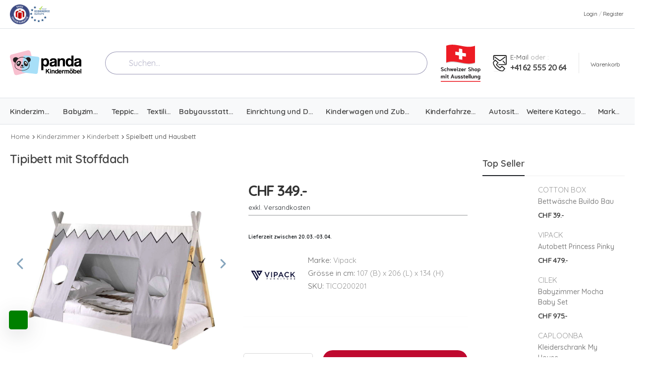

--- FILE ---
content_type: text/html; charset=utf-8
request_url: https://pandakindermoebel.ch/vipack/tipibett-mit-stoffdach
body_size: 140486
content:
<!DOCTYPE html><html lang="de"><head><meta charSet="utf-8"/><meta name="viewport" content="width=device-width, initial-scale=1"/><meta name="viewport" content="width=device-width, initial-scale=1"/><link rel="stylesheet" href="/_next/static/chunks/c9e38c031d0c8b7a.css" data-precedence="next"/><link rel="stylesheet" href="/_next/static/chunks/3d50ebe33aec8060.css" data-precedence="next"/><link rel="stylesheet" href="/_next/static/chunks/4eaf238cf539eb72.css" data-precedence="next"/><link rel="preload" as="script" fetchPriority="low" href="/_next/static/chunks/ca1acddeae1d87e8.js"/><script src="/_next/static/chunks/bba035711c7e37a2.js" async=""></script><script src="/_next/static/chunks/16d408357a30c502.js" async=""></script><script src="/_next/static/chunks/393ca61e8d1f7582.js" async=""></script><script src="/_next/static/chunks/turbopack-3c0f2d3c9c4aa64e.js" async=""></script><script src="/_next/static/chunks/b08898e6f986ddb2.js" async=""></script><script src="/_next/static/chunks/6ce1590a7636a0e3.js" async=""></script><script src="/_next/static/chunks/3bbb6babc4ee8bf0.js" async=""></script><script src="/_next/static/chunks/d69c85c549c3ac69.js" async=""></script><script src="/_next/static/chunks/d8fb0b00fbc3382f.js" async=""></script><script src="/_next/static/chunks/7539e2a3f22176e0.js" async=""></script><script src="/_next/static/chunks/f71d75895ae8d647.js" async=""></script><script src="/_next/static/chunks/d8910e07f3a3966e.js" async=""></script><script src="/_next/static/chunks/c2742a27ee471782.js" async=""></script><script src="/_next/static/chunks/281146de2e79a150.js" async=""></script><link rel="preload" href="https://www.googletagmanager.com/gtm.js?id=GTM-PS9XTSS7" as="script"/><meta name="next-size-adjust" content=""/><meta http-equiv="x-ua-compatible" content="ie=edge"/><meta name="p:domain_verify" content="f54980b66c390154a336c0de355c5d44"/><link rel="icon" href="/_next/static/media/favicon.a55a105f.ico"/><link rel="icon" href="/_next/static/media/favicon.62529646.svg" type="image/svg+xml"/><link rel="icon" type="image/png" sizes="192x192" href="/_next/static/media/android-icon-192x192.ff3ff30d.png"/><link rel="icon" type="image/png" sizes="32x32" href="/_next/static/media/favicon-32x32.473818bd.png"/><link rel="icon" type="image/png" sizes="96x96" href="/_next/static/media/favicon-96x96.d1f47972.png"/><link rel="icon" type="image/png" sizes="16x16" href="/_next/static/media/favicon-16x16.e1686ccd.png"/><link rel="apple-touch-icon" sizes="57x57" href="/_next/static/media/apple-icon-57x57.60cf669e.png"/><link rel="apple-touch-icon" sizes="60x60" href="/_next/static/media/apple-icon-60x60.b9751e22.png"/><link rel="apple-touch-icon" sizes="72x72" href="/_next/static/media/apple-icon-72x72.53f2ba4c.png"/><link rel="apple-touch-icon" sizes="76x76" href="/_next/static/media/apple-icon-76x76.7a306fe7.png"/><link rel="apple-touch-icon" sizes="114x114" href="/_next/static/media/apple-icon-114x114.ffc33dd5.png"/><link rel="apple-touch-icon" sizes="120x120" href="/_next/static/media/apple-icon-120x120.84b1040a.png"/><link rel="apple-touch-icon" sizes="144x144" href="/_next/static/media/apple-icon-144x144.c2724b6c.png"/><link rel="apple-touch-icon" sizes="152x152" href="/_next/static/media/apple-icon-152x152.ff81d8c6.png"/><link rel="apple-touch-icon" sizes="180x180" href="/_next/static/media/apple-icon-180x180.e98f1e47.png"/><meta name="msapplication-TileColor" content="#ffffff"/><meta name="msapplication-TileImage" content="/_next/static/media/ms-icon-144x144.c2724b6c.png"/><meta name="theme-color" content="#ffffff"/><title>Tipibett mit Stoffdach Vipack 90x200cm - Panda Kindermöbel</title><meta name="description" content="Tipi-Spielbett mit Stoffdach 90x200 cm Liegefläche von Vipack. Spielzeltbett aus massiver Kiefer. Das Abenteuerbett mit Rollatenrost für Kinder ab 4 Jahre."/><meta name="robots" content="index, follow"/><link rel="canonical" href="https://pandakindermoebel.ch/vipack/tipibett-mit-stoffdach"/><meta name="google-site-verification" content="sC5efnEWkI6werP2uJyfaL3BK8KO2GEL00VgzdEhAfA"/><meta name="yandex-verification" content="cd74acdbcdce16b1"/><meta property="og:title" content="Tipibett mit Stoffdach Vipack 90x200cm - Panda Kindermöbel"/><meta property="og:description" content="Tipi-Spielbett mit Stoffdach 90x200 cm Liegefläche von Vipack. Spielzeltbett aus massiver Kiefer. Das Abenteuerbett mit Rollatenrost für Kinder ab 4 Jahre."/><meta property="og:image" content="https://cdn.pandakindermoebel.ch/uploads/50ea7a2f-2269-4c8b-bde4-d2c4ddd0ceff/image.jpg?sv=2023-01-03&amp;se=2038-09-04T23%3A22%3A41Z&amp;sr=b&amp;sp=r&amp;sig=gH38HYjlts%2FlzZC7NnmC6MCrwit1ifR%2BL2zSL%2FVrBng%3D"/><meta property="og:image" content="https://cdn.pandakindermoebel.ch/uploads/d27a3dce-3b77-40f0-a6f8-70838369cdb1/image.jpg?sv=2023-01-03&amp;se=2038-09-04T23%3A22%3A41Z&amp;sr=b&amp;sp=r&amp;sig=xsa%2Ft8bFCDmHDqkggBlhkpCrawvmJAmT814ZgvgDBeU%3D"/><meta property="og:image" content="https://cdn.pandakindermoebel.ch/uploads/1ecd6807-15d8-41f2-8df6-841235dd4ab2/image.jpg?sv=2023-01-03&amp;se=2038-09-04T23%3A22%3A41Z&amp;sr=b&amp;sp=r&amp;sig=%2FDxzslgHZiccF%2F3PUtKj5d3b%2FXZbl87gQfeVmE5FsbE%3D"/><meta property="og:image" content="https://cdn.pandakindermoebel.ch/uploads/3f32d64a-ff72-47dd-bd5b-55e5812edb1b/image.jpg?sv=2023-01-03&amp;se=2038-09-04T23%3A22%3A42Z&amp;sr=b&amp;sp=r&amp;sig=%2FE%2BofmDXj5%2FO2L0EH%2BFlkb8v%2FH9xUl%2F6v9TSLGGjzI0%3D"/><meta property="og:image" content="https://cdn.pandakindermoebel.ch/uploads/896e64c5-523a-4327-8dd7-9dc2fffc29cf/image.jpg?sv=2023-01-03&amp;se=2038-09-04T23%3A22%3A40Z&amp;sr=b&amp;sp=r&amp;sig=0mUteYb6583xzApRMRvPIJZbJQNpQN0xYjmDzswxLOE%3D"/><meta name="twitter:card" content="summary_large_image"/><meta name="twitter:site" content="@http://x.com/pandakidsroom"/><meta name="twitter:creator" content="@http://x.com/pandakidsroom"/><meta name="twitter:title" content="Baby- &amp; Kindermöbel Online Kaufen bei Panda Kindermöbel"/><meta name="twitter:description" content="Kindermöbel, die jedes Kinderherz höher schlagen lassen! Entdecken Sie ein vielfältiges Sortiment bei uns! Jetzt bei Panda Kindermöbel online bestellen!"/><meta name="twitter:image" content="https://cdn.pandakindermoebel.ch/uploads/50ea7a2f-2269-4c8b-bde4-d2c4ddd0ceff/image.jpg?sv=2023-01-03&amp;se=2038-09-04T23%3A22%3A41Z&amp;sr=b&amp;sp=r&amp;sig=gH38HYjlts%2FlzZC7NnmC6MCrwit1ifR%2BL2zSL%2FVrBng%3D"/><meta name="twitter:image" content="https://cdn.pandakindermoebel.ch/uploads/d27a3dce-3b77-40f0-a6f8-70838369cdb1/image.jpg?sv=2023-01-03&amp;se=2038-09-04T23%3A22%3A41Z&amp;sr=b&amp;sp=r&amp;sig=xsa%2Ft8bFCDmHDqkggBlhkpCrawvmJAmT814ZgvgDBeU%3D"/><meta name="twitter:image" content="https://cdn.pandakindermoebel.ch/uploads/1ecd6807-15d8-41f2-8df6-841235dd4ab2/image.jpg?sv=2023-01-03&amp;se=2038-09-04T23%3A22%3A41Z&amp;sr=b&amp;sp=r&amp;sig=%2FDxzslgHZiccF%2F3PUtKj5d3b%2FXZbl87gQfeVmE5FsbE%3D"/><meta name="twitter:image" content="https://cdn.pandakindermoebel.ch/uploads/3f32d64a-ff72-47dd-bd5b-55e5812edb1b/image.jpg?sv=2023-01-03&amp;se=2038-09-04T23%3A22%3A42Z&amp;sr=b&amp;sp=r&amp;sig=%2FE%2BofmDXj5%2FO2L0EH%2BFlkb8v%2FH9xUl%2F6v9TSLGGjzI0%3D"/><meta name="twitter:image" content="https://cdn.pandakindermoebel.ch/uploads/896e64c5-523a-4327-8dd7-9dc2fffc29cf/image.jpg?sv=2023-01-03&amp;se=2038-09-04T23%3A22%3A40Z&amp;sr=b&amp;sp=r&amp;sig=0mUteYb6583xzApRMRvPIJZbJQNpQN0xYjmDzswxLOE%3D"/><script>!function(){if(!window.klaviyo){window._klOnsite=window._klOnsite||[];try{window.klaviyo=new Proxy({},{get:function(n,i){return"push"===i?function(){var n;(n=window._klOnsite).push.apply(n,arguments)}:function(){for(var n=arguments.length,o=new Array(n),w=0;w<n;w++)o[w]=arguments[w];var t="function"==typeof o[o.length-1]?o.pop():void 0,e=new Promise((function(n){window._klOnsite.push([i].concat(o,[function(i){t&&t(i),n(i)}]))}));return e}}})}catch(n){window.klaviyo=window.klaviyo||[],window.klaviyo.push=function(){var n;(n=window._klOnsite).push.apply(n,arguments)}}}}();</script><script src="/_next/static/chunks/a6dad97d9634a72d.js" noModule=""></script></head><body class="quicksand_873e44b9-module__t-oouW__className loaded"><div hidden=""><!--$--><!--/$--></div><div class="page-wrapper"><header class="header "><div class="header-top"><div class="container py-2"><div class="header-left d-flex gap-4"><img alt="trademark" loading="lazy" width="40" height="40" decoding="async" data-nimg="1" style="color:transparent;vertical-align:middle" srcSet="/_next/static/media/trademark.8968385f.png?width=128 1x" src="/_next/static/media/trademark.8968385f.png?width=128"/><img alt="trust" loading="lazy" width="40" height="40" decoding="async" data-nimg="1" style="color:transparent" srcSet="/_next/static/media/trust.ec4f49bd.png?width=128 1x" src="/_next/static/media/trust.ec4f49bd.png?width=128"/><img alt="Schweizer Shop" loading="lazy" width="40" height="60" decoding="async" data-nimg="1" class=" d-inline d-lg-none" style="color:transparent" srcSet="/_next/static/media/schweizerShop.0f3b8793.svg?width=128 1x" src="/_next/static/media/schweizerShop.0f3b8793.svg?width=128"/></div><div class="header-right py-4"><span class="d-show login sign-in cursor"><i class="fa-solid fa-user"></i>login</span><span class="delimiter d-show">/</span><span class="ml-0 d-show login register cursor">register</span></div></div></div><div class="header-middle"><div class="container"><div class="d-flex justifty-items-between"><a href="#" class="mobile-menu-toggle w-icon-hamburger align-self-center" aria-label="menu-toggle"></a><a class="logo ml-lg-0" href="/"><img alt="Logo" loading="lazy" width="144" height="45" decoding="async" data-nimg="1" style="color:transparent" srcSet="/_next/static/media/panda-logo-dark.7edcb9e0.svg?width=256 1x, /_next/static/media/panda-logo-dark.7edcb9e0.svg?width=384 2x" src="/_next/static/media/panda-logo-dark.7edcb9e0.svg?width=384"/></a><div class="d-block d-md-none"><div class="dropdown cart-dropdown cart-offcanvas mr-0 mr-lg-2"><div class="cart-overlay"></div><a href="/cart" rel="nofollow" class="cart-toggle label-down link" title="Einkaufswagen anzeigen"><i class="fa-solid fa-cart-shopping"></i><span class="cart-label">Warenkorb</span></a><div class="dropdown-box"><div class="cart-header"><span>Warenkorb</span><button type="button" class="btn-close" title="Close"></button></div><div class="products"></div><div class="cart-total"><label>Zwischensumme:</label><span class="price">-</span></div><div class="cart-action"><a class="btn btn-primary  btn-rounded w-100 br-md" href="/cart">Kasse</a></div></div></div></div></div><div class="aa-Autocomplete" role="combobox" aria-expanded="false" aria-haspopup="listbox" aria-labelledby="search-label"><form class="aa-Form" noValidate="" role="search" action=""><div class="aa-InputWrapperPrefix"><label class="aa-Label" for="autocomplete-0-input" id="autocomplete-0-label"><button class="aa-SubmitButton" type="submit" title="Submit"><i class="fas fa-search text-primary"></i></button></label></div><div class="aa-InputWrapper"><input class="aa-Input" aria-autocomplete="both" aria-labelledby="search-label" id="search-input" autoComplete="off" autoCorrect="off" autoCapitalize="off" enterKeyHint="search" spellCheck="false" placeholder="Suchen..." maxLength="512" type="search" value=""/></div></form></div><img alt="Schweizer Shop" loading="lazy" width="80" height="120" decoding="async" data-nimg="1" class="mr-1 d-none d-lg-inline" style="color:transparent" srcSet="/_next/static/media/schweizerShop.0f3b8793.svg?width=128 1x, /_next/static/media/schweizerShop.0f3b8793.svg?width=256 2x" src="/_next/static/media/schweizerShop.0f3b8793.svg?width=256"/><div class="header-right ml-4"><div class="header-call d-none d-xl-flex align-items-center"><img alt="Email &amp; Phone" loading="lazy" width="30" height="30" decoding="async" data-nimg="1" class="mr-1" style="color:transparent" srcSet="/_next/static/media/mailWithPhone.4a3244dc.svg?width=128 1x" src="/_next/static/media/mailWithPhone.4a3244dc.svg?width=128"/><div class="call-info d-lg-show"><h4 class="chat font-weight-normal font-size-md text-normal ls-normal text-light mb-0"><a href="mailto:info@pandakindermoebel.ch" class="text-capitalize">E-mail</a> <!-- -->oder :</h4><a href="tel:+41625552064" class="phone-number font-weight-bolder ls-50">+41 62 555 20 64</a></div></div><div class="d-none d-md-block"><div class="dropdown cart-dropdown cart-offcanvas mr-0 mr-lg-2"><div class="cart-overlay"></div><a href="/cart" rel="nofollow" class="cart-toggle label-down link" title="Einkaufswagen anzeigen"><i class="fa-solid fa-cart-shopping"></i><span class="cart-label">Warenkorb</span></a><div class="dropdown-box"><div class="cart-header"><span>Warenkorb</span><button type="button" class="btn-close" title="Close"></button></div><div class="products"></div><div class="cart-total"><label>Zwischensumme:</label><span class="price">-</span></div><div class="cart-action"><a class="btn btn-primary  btn-rounded w-100 br-md" href="/cart">Kasse</a></div></div></div></div></div></div></div><div class="header-bottom sticky-content fix-top sticky-header has-dropdown"><nav class="container main-nav"><ul class="menu  flex-grow-1 justify-content-between"><li class="has-submenu"><a href="/kinderzimmer"><span class="me-1">Kinderzimmer</span></a><ul class="megamenu br-md"><li><ul class="masonry" style="width:50rem"><li><a class="font-weight-bold" href="/kinderzimmer/montessori-kinderzimmer">Montessori Kinderzimmer</a></li><li><a class="font-weight-bold" href="/kinderzimmer/kinderzimmer-sets">Kinderzimmer Sets</a></li><li><a class="font-weight-bold" href="/kinderzimmer/kinderbetten">Kinderbett</a></li><li><a class="font-weight-bold" href="/kinderzimmer/matratzen-und-lattenroste">Matratzen und Lattenröste</a></li><li><a class="font-weight-bold" href="/kinderzimmer/tische-und-stuhle">Tische und Stühle</a></li><li><a class="font-weight-bold" href="/kinderzimmer/hocker-und-sofas">Hocker und Sofas</a></li><li><a class="font-weight-bold" href="/kinderzimmer/schranke">Schränke</a></li><li><a class="font-weight-bold" href="/kinderzimmer/kommoden">Kommoden</a></li><li><a class="font-weight-bold" href="/kinderzimmer/kommoden-zubehor">Kommoden Zubehör</a></li><li><a class="font-weight-bold" href="/kinderzimmer/spiegel">Spiegel</a></li><li><a class="font-weight-bold" href="/kinderzimmer/nachttische">Nachttische</a></li><li><a class="font-weight-bold" href="/kinderzimmer/regale">Regale</a></li><li><a class="font-weight-bold" href="/kinderzimmer/lernturme">Lerntürme</a></li><li><a class="font-weight-bold" href="/kinderzimmer/rutschen">Rutschen</a></li></ul></li></ul></li><li class="has-submenu"><a href="/babyzimmer"><span class="me-1">Babyzimmer</span></a><ul class="megamenu br-md"><li><ul class="masonry" style="width:57.14285714285714rem"><li><a class="font-weight-bold" href="/babyzimmer/babyzimmer-sets">Babyzimmer Sets</a></li><li><a class="font-weight-bold" href="/babyzimmer/babybetten">Babybetten</a></li><li><a class="font-weight-bold" href="/babyzimmer/babybett-zubehor">Babybett Zubehör</a></li><li><a class="font-weight-bold" href="/babyzimmer/babymatratzen">Babymatratzen</a></li><li><a class="font-weight-bold" href="/babyzimmer/beistellbetten">Beistellbetten</a></li><li><a class="font-weight-bold" href="/babyzimmer/stubenwagen">Stubenwagen</a></li><li><a class="font-weight-bold" href="/babyzimmer/babywiegen">Babywiegen</a></li><li><a class="font-weight-bold" href="/babyzimmer/wippen">Wippen</a></li><li><a class="font-weight-bold" href="/babyzimmer/reisebetten">Reisebetten</a></li><li><a class="font-weight-bold" href="/babyzimmer/baby-kleiderschranke">Baby-Kleiderschränke</a></li><li><a class="font-weight-bold" href="/babyzimmer/wickelkommoden">Wickelkommoden</a></li><li><a class="font-weight-bold" href="/babyzimmer/wickelaufsatze">Wickelaufsätze</a></li><li><a class="font-weight-bold" href="/babyzimmer/babyzimmerregale">Babyzimmerregale</a></li><li><a class="font-weight-bold" href="/babyzimmer/stillsessel">Stillsessel</a></li><li><a class="font-weight-bold" href="/babyzimmer/hochstuhle-und-zubehor">Hochstühle und Zubehör</a></li><li><a class="font-weight-bold" href="/babyzimmer/laufgitter">Laufgitter</a></li></ul></li></ul></li><li class="has-submenu"><a href="/teppiche"><span class="me-1">Teppiche</span></a><ul class="megamenu br-md"><li><ul class="" style="width:10.714285714285714rem"><li><a class="font-weight-bold" href="/teppiche/eckige-teppiche">Eckige Teppiche</a></li><li><a class="font-weight-bold" href="/teppiche/runde-teppiche">Runde Teppiche</a></li><li><a class="font-weight-bold" href="/teppiche/form-teppiche">Form Teppiche</a></li></ul></li></ul></li><li class="has-submenu"><a href="/textilien"><span class="me-1">Textilien</span></a><ul class="megamenu br-md"><li><ul class="masonry" style="width:60.71428571428571rem"><li><a class="font-weight-bold" href="/textilien/babytextilset">Babytextilset</a></li><li><a class="font-weight-bold" href="/textilien/babybettwasche">Babybettwäsche</a></li><li><a class="font-weight-bold" href="/textilien/kindertextilset">Kindertextilset</a></li><li><a class="font-weight-bold" href="/textilien/kinderbettwasche">Kinderbettwäsche</a></li><li><a class="font-weight-bold" href="/textilien/babytextilien">Babytextilien</a></li><li><a class="font-weight-bold" href="/textilien/fixleintucher">Fixleintücher</a></li><li><a class="font-weight-bold" href="/textilien/matratzenschoner-und-molton">Matratzenschoner und Molton</a></li><li><a class="font-weight-bold" href="/textilien/duvets">Duvets</a></li><li><a class="font-weight-bold" href="/textilien/kissen">Kissen</a></li><li><a class="font-weight-bold" href="/textilien/bettschlangen-und-nestchen">Bettschlangen und Nestchen</a></li><li><a class="font-weight-bold" href="/textilien/decken">Decken</a></li><li><a class="font-weight-bold" href="/textilien/vorhange-und-gardinen">Vorhänge und Gardinen</a></li><li><a class="font-weight-bold" href="/textilien/himmel-und-stoffe">Himmel und Stoffe</a></li><li><a class="font-weight-bold" href="/textilien/spielvorhange">Spielvorhänge</a></li><li><a class="font-weight-bold" href="/textilien/steckkissen-und-betttaschen">Steckkissen und Betttaschen</a></li><li><a class="font-weight-bold" href="/textilien/hohlen">Höhlen</a></li><li><a class="font-weight-bold" href="/textilien/kinderbekleidung">Kinderbekleidung</a></li></ul></li></ul></li><li class="has-submenu"><a href="/babyausstattung"><span class="me-1">Babyausstattung</span></a><ul class="megamenu br-md"><li><ul class="" style="width:17.857142857142858rem"><li><a class="font-weight-bold" href="/babyausstattung/wickeln-und-baden">Wickeln und Baden</a></li><li><a class="font-weight-bold" href="/babyausstattung/aktivitat">Aktivität</a></li><li><a class="font-weight-bold" href="/babyausstattung/schlafen">Schlafen</a></li><li><a class="font-weight-bold" href="/babyausstattung/babypflege-und-gesundheit">Babypflege und Gesundheit</a></li><li><a class="font-weight-bold" href="/babyausstattung/bekleidung">Bekleidung</a></li></ul></li></ul></li><li class="has-submenu"><a href="/einrichtung-dekoartikel"><span class="me-1">Einrichtung und Deko</span></a><ul class="megamenu br-md"><li><ul class="masonry" style="width:35.714285714285715rem"><li><a class="font-weight-bold" href="/einrichtung-dekoartikel/dekokissen">Dekokissen</a></li><li><a class="font-weight-bold" href="/einrichtung-dekoartikel/girlanden">Girlanden</a></li><li><a class="font-weight-bold" href="/einrichtung-dekoartikel/sitzkissen">Sitzkissen</a></li><li><a class="font-weight-bold" href="/einrichtung-dekoartikel/spielmatten">Spielmatten</a></li><li><a class="font-weight-bold" href="/einrichtung-dekoartikel/faltmatratzen">Faltmatratzen</a></li><li><a class="font-weight-bold" href="/einrichtung-dekoartikel/zelten-und-spielhauser">Zelten und Spielhäuser</a></li><li><a class="font-weight-bold" href="/einrichtung-dekoartikel/aufbewahrung">Aufbewahrung</a></li><li><a class="font-weight-bold" href="/einrichtung-dekoartikel/wandgestaltung">Wandgestaltung</a></li><li><a class="font-weight-bold" href="/einrichtung-dekoartikel/uhren">Uhren</a></li><li><a class="font-weight-bold" href="/einrichtung-dekoartikel/deko-objekte">Deko Objekte</a></li></ul></li></ul></li><li class="has-submenu"><a href="/kinderwagen-und-zubehor"><span class="me-1">Kinderwagen und Zubehör</span></a><ul class="megamenu br-md"><li><ul class="" style="width:7.142857142857142rem"><li><a class="font-weight-bold" href="/kinderwagen-und-zubehor/kinderwagen">Kinderwagen</a></li><li><a class="font-weight-bold" href="/kinderwagen-und-zubehor/kinderwagen-zubehor">Kinderwagen Zubehör</a></li></ul></li></ul></li><li class="has-submenu"><a href="/kinderfahrzeuge"><span class="me-1">Kinderfahrzeuge</span></a><ul class="megamenu br-md"><li><ul class="" style="width:14.285714285714285rem"><li><a class="font-weight-bold" href="/kinderfahrzeuge/laufrader">Laufräder</a></li><li><a class="font-weight-bold" href="/kinderfahrzeuge/kindervelos">Kindervelos</a></li><li><a class="font-weight-bold" href="/kinderfahrzeuge/scooter">Scooter</a></li><li><a class="font-weight-bold" href="/kinderfahrzeuge/kinderfahrzeug-zubehor">Kinderfahrzeug Zubehör</a></li></ul></li></ul></li><li class="has-submenu"><a href="/autositze"><span class="me-1">Autositze</span></a></li><li class="has-submenu"><a class="font-weight-bold ls-25" href="/shop"><span class="me-1">Weitere Kategorien</span></a><ul class="megamenu  br-md"><li><ul><li><a class="font-weight-bold" title="Sale" href="/sale"><img alt="" loading="lazy" width="15" height="15" decoding="async" data-nimg="1" class="mr-2" style="color:transparent" srcSet="https://cdn.pandakindermoebel.ch/uploads/32f5dce9-7b06-48ca-aede-d7bc2a1e16a8/09a3362524c7445099b574a77f5f64d4.png?sv=2025-11-05&amp;se=2040-12-03T07%3A40%3A21Z&amp;sr=b&amp;sp=r&amp;sig=TRTsXxEwShie3m7bdlPS4UaeObkHyQ3rXUCeTP5i6xU%3D&amp;width=128 1x" src="https://cdn.pandakindermoebel.ch/uploads/32f5dce9-7b06-48ca-aede-d7bc2a1e16a8/09a3362524c7445099b574a77f5f64d4.png?sv=2025-11-05&amp;se=2040-12-03T07%3A40%3A21Z&amp;sr=b&amp;sp=r&amp;sig=TRTsXxEwShie3m7bdlPS4UaeObkHyQ3rXUCeTP5i6xU%3D&amp;width=128"/><span class="me-1">Sale</span></a></li><li><a class="font-weight-bold" title="Beleuchtung" href="/beleuchtung"><img alt="" loading="lazy" width="15" height="15" decoding="async" data-nimg="1" class="mr-2" style="color:transparent" srcSet="https://cdn.pandakindermoebel.ch/uploads/f1bd2a2b-f7f8-4198-8cc4-e0875f31134c/beleuchtung.jpg?sv=2023-11-03&amp;se=2039-02-09T16%3A08%3A35Z&amp;sr=b&amp;sp=r&amp;sig=bMAIgQ075l%2FtExpRBIsrZtifPb0afivXsmxWjc%2FlgnY%3D&amp;width=128 1x" src="https://cdn.pandakindermoebel.ch/uploads/f1bd2a2b-f7f8-4198-8cc4-e0875f31134c/beleuchtung.jpg?sv=2023-11-03&amp;se=2039-02-09T16%3A08%3A35Z&amp;sr=b&amp;sp=r&amp;sig=bMAIgQ075l%2FtExpRBIsrZtifPb0afivXsmxWjc%2FlgnY%3D&amp;width=128"/><span class="me-1">Beleuchtung</span></a></li><li><a class="font-weight-bold" title="Spielwaren" href="/spielwaren"><img alt="" loading="lazy" width="15" height="15" decoding="async" data-nimg="1" class="mr-2" style="color:transparent" srcSet="https://cdn.pandakindermoebel.ch/uploads/6642168b-9c79-4def-b8e6-1cc015f49960/spielwaren.jpg?sv=2023-11-03&amp;se=2039-02-09T16%3A43%3A48Z&amp;sr=b&amp;sp=r&amp;sig=RkjE0iUSftLG2wVn6pVqvkXbaAv3G6Tp0v15xiZWYWE%3D&amp;width=128 1x" src="https://cdn.pandakindermoebel.ch/uploads/6642168b-9c79-4def-b8e6-1cc015f49960/spielwaren.jpg?sv=2023-11-03&amp;se=2039-02-09T16%3A43%3A48Z&amp;sr=b&amp;sp=r&amp;sig=RkjE0iUSftLG2wVn6pVqvkXbaAv3G6Tp0v15xiZWYWE%3D&amp;width=128"/><span class="me-1">Spielwaren</span></a></li><li><a class="font-weight-bold" title="Essen und Trinken" href="/essen-und-trinken"><img alt="" loading="lazy" width="15" height="15" decoding="async" data-nimg="1" class="mr-2" style="color:transparent" srcSet="https://cdn.pandakindermoebel.ch/uploads/cd5b6646-fec2-4506-a87c-e712b6a02c59/essentrinken.jpg?sv=2023-11-03&amp;se=2039-02-09T17%3A30%3A14Z&amp;sr=b&amp;sp=r&amp;sig=rWy8RYl%2BtoDVTUy573jLgxs1OyuNdR%2FaSUG2p4ZWhOw%3D&amp;width=128 1x" src="https://cdn.pandakindermoebel.ch/uploads/cd5b6646-fec2-4506-a87c-e712b6a02c59/essentrinken.jpg?sv=2023-11-03&amp;se=2039-02-09T17%3A30%3A14Z&amp;sr=b&amp;sp=r&amp;sig=rWy8RYl%2BtoDVTUy573jLgxs1OyuNdR%2FaSUG2p4ZWhOw%3D&amp;width=128"/><span class="me-1">Essen und Trinken</span></a></li><li><a class="font-weight-bold" title="Taschen" href="/taschen"><img alt="" loading="lazy" width="15" height="15" decoding="async" data-nimg="1" class="mr-2" style="color:transparent" srcSet="https://cdn.pandakindermoebel.ch/uploads/6a765e25-6c7b-478a-916c-23ed54241445/taschen.png?sv=2023-11-03&amp;se=2039-02-09T17%3A35%3A49Z&amp;sr=b&amp;sp=r&amp;sig=dz368%2BxybSXLdTWQpIRhyfdjEXPOsfhXgEPoZM5Vak8%3D&amp;width=128 1x" src="https://cdn.pandakindermoebel.ch/uploads/6a765e25-6c7b-478a-916c-23ed54241445/taschen.png?sv=2023-11-03&amp;se=2039-02-09T17%3A35%3A49Z&amp;sr=b&amp;sp=r&amp;sig=dz368%2BxybSXLdTWQpIRhyfdjEXPOsfhXgEPoZM5Vak8%3D&amp;width=128"/><span class="me-1">Taschen</span></a></li><li><a class="font-weight-bold" title="Gutscheine" href="/gutscheine"><img alt="" loading="lazy" width="15" height="15" decoding="async" data-nimg="1" class="mr-2" style="color:transparent" srcSet="https://cdn.pandakindermoebel.ch/uploads/97745693-b60b-4be4-a27e-bdd69e24d7a6/androidicon192x192.png?sv=2023-11-03&amp;se=2039-02-09T17%3A37%3A28Z&amp;sr=b&amp;sp=r&amp;sig=gT9EWLVdgXzc6GjRAp9ANJ3xV7j4oJzbZUsiRUNK1J0%3D&amp;width=128 1x" src="https://cdn.pandakindermoebel.ch/uploads/97745693-b60b-4be4-a27e-bdd69e24d7a6/androidicon192x192.png?sv=2023-11-03&amp;se=2039-02-09T17%3A37%3A28Z&amp;sr=b&amp;sp=r&amp;sig=gT9EWLVdgXzc6GjRAp9ANJ3xV7j4oJzbZUsiRUNK1J0%3D&amp;width=128"/><span class="me-1">Gutscheine</span></a></li><li><a class="font-weight-bold" title="Geschenkideen" href="/geschenkideen"><img alt="" loading="lazy" width="15" height="15" decoding="async" data-nimg="1" class="mr-2" style="color:transparent" srcSet="https://cdn.pandakindermoebel.ch/uploads/2717dccf-1462-4c56-a82d-6f53466ecbec/geschenkidee.jpg?sv=2023-11-03&amp;se=2039-02-09T17%3A37%3A39Z&amp;sr=b&amp;sp=r&amp;sig=mU7k9w2rX8FOLtGsR9%2Fd2cMZlhUf8MP47QZ0NPtyLkw%3D&amp;width=128 1x" src="https://cdn.pandakindermoebel.ch/uploads/2717dccf-1462-4c56-a82d-6f53466ecbec/geschenkidee.jpg?sv=2023-11-03&amp;se=2039-02-09T17%3A37%3A39Z&amp;sr=b&amp;sp=r&amp;sig=mU7k9w2rX8FOLtGsR9%2Fd2cMZlhUf8MP47QZ0NPtyLkw%3D&amp;width=128"/><span class="me-1">Geschenkideen</span></a></li></ul></li></ul></li><li class="has-submenu"><a class="font-weight-bold ls-25" href="/marken"><span class="me-1">Marken</span></a></li></ul></nav></div><div class="mobile-menu-wrapper"><div class="mobile-menu-overlay"></div><a href="#" class="mobile-menu-close"><i class="close-icon"></i></a><div class="mobile-menu-container scrollable"><div class="tab"><ul class="nav nav-tabs" role="tablist"><li class="nav-item"><a href="#" class="active nav-link">Produkte</a></li><li class="nav-item"><a href="#" class="nav-link">HauptmenU</a></li></ul><div class="tab-content"><div class="my-5 active"><ul class="mobile-menu"><li class=""><a href="#" class="cursor">Kinderzimmer<span class="toggle-btn"></span></a></li><li class=""><a href="#" class="cursor">Babyzimmer<span class="toggle-btn"></span></a></li><li class=""><a href="#" class="cursor">Teppiche<span class="toggle-btn"></span></a></li><li class=""><a href="#" class="cursor">Textilien<span class="toggle-btn"></span></a></li><li class=""><a href="#" class="cursor">Babyausstattung<span class="toggle-btn"></span></a></li><li class=""><a href="#" class="cursor">Einrichtung und Deko<span class="toggle-btn"></span></a></li><li class=""><a href="#" class="cursor">Kinderwagen und Zubehör<span class="toggle-btn"></span></a></li><li class=""><a href="#" class="cursor">Kinderfahrzeuge<span class="toggle-btn"></span></a></li><li class=""><a href="/autositze">Autositze</a></li><li class=""><a href="#" class="cursor">Sale<span class="toggle-btn"></span></a></li><li class=""><a href="#" class="cursor">Beleuchtung<span class="toggle-btn"></span></a></li><li class=""><a href="#" class="cursor">Spielwaren<span class="toggle-btn"></span></a></li><li class=""><a href="#" class="cursor">Essen und Trinken<span class="toggle-btn"></span></a></li><li class=""><a href="#" class="cursor">Taschen<span class="toggle-btn"></span></a></li><li class=""><a href="/gutscheine">Gutscheine</a></li><li class=""><a href="/geschenkideen">Geschenkideen</a></li><li class=""><a href="/marken">Marken</a></li></ul></div></div></div></div></div></header><main class="main"><script type="application/ld+json">{"@context":"https://schema.org","@type":"Product","brand":{"@type":"Brand","name":"Vipack"},"sku":"TICO200201","gtin":"5420070238243","image":["https://cdn.pandakindermoebel.ch/uploads/50ea7a2f-2269-4c8b-bde4-d2c4ddd0ceff/image.jpg?sv=2023-01-03&se=2038-09-04T23%3A22%3A41Z&sr=b&sp=r&sig=gH38HYjlts%2FlzZC7NnmC6MCrwit1ifR%2BL2zSL%2FVrBng%3D","https://cdn.pandakindermoebel.ch/uploads/d27a3dce-3b77-40f0-a6f8-70838369cdb1/image.jpg?sv=2023-01-03&se=2038-09-04T23%3A22%3A41Z&sr=b&sp=r&sig=xsa%2Ft8bFCDmHDqkggBlhkpCrawvmJAmT814ZgvgDBeU%3D","https://cdn.pandakindermoebel.ch/uploads/1ecd6807-15d8-41f2-8df6-841235dd4ab2/image.jpg?sv=2023-01-03&se=2038-09-04T23%3A22%3A41Z&sr=b&sp=r&sig=%2FDxzslgHZiccF%2F3PUtKj5d3b%2FXZbl87gQfeVmE5FsbE%3D","https://cdn.pandakindermoebel.ch/uploads/3f32d64a-ff72-47dd-bd5b-55e5812edb1b/image.jpg?sv=2023-01-03&se=2038-09-04T23%3A22%3A42Z&sr=b&sp=r&sig=%2FE%2BofmDXj5%2FO2L0EH%2BFlkb8v%2FH9xUl%2F6v9TSLGGjzI0%3D","https://cdn.pandakindermoebel.ch/uploads/896e64c5-523a-4327-8dd7-9dc2fffc29cf/image.jpg?sv=2023-01-03&se=2038-09-04T23%3A22%3A40Z&sr=b&sp=r&sig=0mUteYb6583xzApRMRvPIJZbJQNpQN0xYjmDzswxLOE%3D"],"name":"Tipibett mit Stoffdach","review":[],"aggregateRating":{"@type":"AggregateRating","ratingValue":null,"reviewCount":0,"bestRating":5,"worstRating":1},"offers":{"@type":"Offer","priceCurrency":"CHF","price":349,"itemCondition":"https://schema.org/NewCondition","shippingDetails":{"@type":"OfferShippingDetails","height":{"@type":"QuantitativeValue","value":134,"unitCode":"CMT","unitText":"cm"},"width":{"@type":"QuantitativeValue","value":107,"unitCode":"CMT","unitText":"cm"},"depth":{"@type":"QuantitativeValue","unitCode":"CMT","unitText":"cm"},"weight":{"@type":"QuantitativeValue","unitCode":"KGM","unitText":"kg"},"shippingDestination":{"@type":"DefinedRegion","addressCountry":"CH"}},"hasMerchantReturnPolicy":{"@type":"MerchantReturnPolicy","merchantReturnLink":"https://pandakindermoebel.ch/rucktritt-und-ruckgaberecht","merchantReturnDays":14,"returnPolicyCategory":"https://schema.org/MerchantReturnFiniteReturnWindow","applicableCountry":"CH","returnMethod":"https://schema.org/ReturnInStore","returnFees":"https://schema.org/ReturnShippingFees"},"availability":"https://schema.org/BackOrder","seller":{"@type":"Organization","name":"Pandakindermoebel"}}}</script><script type="application/ld+json">{"@context":"https://schema.org","@type":"BreadcrumbList","itemListElement":[{"@type":"ListItem","position":1,"name":"Home","item":"https://pandakindermoebel.ch/"},{"@type":"ListItem","position":2,"name":"Kinderzimmer","item":"https://pandakindermoebel.ch/kinderzimmer"},{"@type":"ListItem","position":3,"name":"Kinderbett","item":"https://pandakindermoebel.ch/kinderzimmer/kinderbetten"},{"@type":"ListItem","position":4,"name":"Spielbett und Hausbett","item":"https://pandakindermoebel.ch/kinderzimmer/kinderbetten/spiel-und-hausbetten"}]}</script><nav class="breadcrumb-nav"><div class="container"><ul class="breadcrumb bb-no"><li><a href="/">Home</a></li><li><a href="/kinderzimmer">Kinderzimmer</a></li><li><a href="/kinderzimmer/kinderbetten">Kinderbett</a></li><li><a href="/kinderzimmer/kinderbetten/spiel-und-hausbetten">Spielbett und Hausbett</a></li></ul></div></nav><div class="page-content"><div class="container"><div class="row gutter-lg"><div class="col-lg-9 col-md-12 col-sm-9"><div class="product product-single "><div class="row"><div class="col"><h1 class="product-title">Tipibett mit Stoffdach<!-- --> </h1></div></div><ul class="badges ms-0 ps-0"></ul><div class="row"><div class="col-md-6 mb-6"><div class="product-gallery product-gallery-sticky"><div class="swiper"><div class="swiper-wrapper"><div class="swiper-slide"><img alt="Tipibett mit Stoffdach 1" loading="lazy" width="900" height="900" decoding="async" data-nimg="1" style="color:transparent" srcSet="https://cdn.pandakindermoebel.ch/uploads/50ea7a2f-2269-4c8b-bde4-d2c4ddd0ceff/image.jpg?sv=2023-01-03&amp;se=2038-09-04T23%3A22%3A41Z&amp;sr=b&amp;sp=r&amp;sig=gH38HYjlts%2FlzZC7NnmC6MCrwit1ifR%2BL2zSL%2FVrBng%3D&amp;width=1080 1x, https://cdn.pandakindermoebel.ch/uploads/50ea7a2f-2269-4c8b-bde4-d2c4ddd0ceff/image.jpg?sv=2023-01-03&amp;se=2038-09-04T23%3A22%3A41Z&amp;sr=b&amp;sp=r&amp;sig=gH38HYjlts%2FlzZC7NnmC6MCrwit1ifR%2BL2zSL%2FVrBng%3D&amp;width=1360 2x" src="https://cdn.pandakindermoebel.ch/uploads/50ea7a2f-2269-4c8b-bde4-d2c4ddd0ceff/image.jpg?sv=2023-01-03&amp;se=2038-09-04T23%3A22%3A41Z&amp;sr=b&amp;sp=r&amp;sig=gH38HYjlts%2FlzZC7NnmC6MCrwit1ifR%2BL2zSL%2FVrBng%3D&amp;width=1360"/></div><div class="swiper-slide"><img alt="Tipibett mit Stoffdach 2" loading="lazy" width="900" height="900" decoding="async" data-nimg="1" style="color:transparent" srcSet="https://cdn.pandakindermoebel.ch/uploads/d27a3dce-3b77-40f0-a6f8-70838369cdb1/image.jpg?sv=2023-01-03&amp;se=2038-09-04T23%3A22%3A41Z&amp;sr=b&amp;sp=r&amp;sig=xsa%2Ft8bFCDmHDqkggBlhkpCrawvmJAmT814ZgvgDBeU%3D&amp;width=1080 1x, https://cdn.pandakindermoebel.ch/uploads/d27a3dce-3b77-40f0-a6f8-70838369cdb1/image.jpg?sv=2023-01-03&amp;se=2038-09-04T23%3A22%3A41Z&amp;sr=b&amp;sp=r&amp;sig=xsa%2Ft8bFCDmHDqkggBlhkpCrawvmJAmT814ZgvgDBeU%3D&amp;width=1360 2x" src="https://cdn.pandakindermoebel.ch/uploads/d27a3dce-3b77-40f0-a6f8-70838369cdb1/image.jpg?sv=2023-01-03&amp;se=2038-09-04T23%3A22%3A41Z&amp;sr=b&amp;sp=r&amp;sig=xsa%2Ft8bFCDmHDqkggBlhkpCrawvmJAmT814ZgvgDBeU%3D&amp;width=1360"/></div><div class="swiper-slide"><img alt="Tipibett mit Stoffdach 3" loading="lazy" width="900" height="900" decoding="async" data-nimg="1" style="color:transparent" srcSet="https://cdn.pandakindermoebel.ch/uploads/1ecd6807-15d8-41f2-8df6-841235dd4ab2/image.jpg?sv=2023-01-03&amp;se=2038-09-04T23%3A22%3A41Z&amp;sr=b&amp;sp=r&amp;sig=%2FDxzslgHZiccF%2F3PUtKj5d3b%2FXZbl87gQfeVmE5FsbE%3D&amp;width=1080 1x, https://cdn.pandakindermoebel.ch/uploads/1ecd6807-15d8-41f2-8df6-841235dd4ab2/image.jpg?sv=2023-01-03&amp;se=2038-09-04T23%3A22%3A41Z&amp;sr=b&amp;sp=r&amp;sig=%2FDxzslgHZiccF%2F3PUtKj5d3b%2FXZbl87gQfeVmE5FsbE%3D&amp;width=1360 2x" src="https://cdn.pandakindermoebel.ch/uploads/1ecd6807-15d8-41f2-8df6-841235dd4ab2/image.jpg?sv=2023-01-03&amp;se=2038-09-04T23%3A22%3A41Z&amp;sr=b&amp;sp=r&amp;sig=%2FDxzslgHZiccF%2F3PUtKj5d3b%2FXZbl87gQfeVmE5FsbE%3D&amp;width=1360"/></div><div class="swiper-slide"><img alt="Tipibett mit Stoffdach 4" loading="lazy" width="900" height="900" decoding="async" data-nimg="1" style="color:transparent" srcSet="https://cdn.pandakindermoebel.ch/uploads/3f32d64a-ff72-47dd-bd5b-55e5812edb1b/image.jpg?sv=2023-01-03&amp;se=2038-09-04T23%3A22%3A42Z&amp;sr=b&amp;sp=r&amp;sig=%2FE%2BofmDXj5%2FO2L0EH%2BFlkb8v%2FH9xUl%2F6v9TSLGGjzI0%3D&amp;width=1080 1x, https://cdn.pandakindermoebel.ch/uploads/3f32d64a-ff72-47dd-bd5b-55e5812edb1b/image.jpg?sv=2023-01-03&amp;se=2038-09-04T23%3A22%3A42Z&amp;sr=b&amp;sp=r&amp;sig=%2FE%2BofmDXj5%2FO2L0EH%2BFlkb8v%2FH9xUl%2F6v9TSLGGjzI0%3D&amp;width=1360 2x" src="https://cdn.pandakindermoebel.ch/uploads/3f32d64a-ff72-47dd-bd5b-55e5812edb1b/image.jpg?sv=2023-01-03&amp;se=2038-09-04T23%3A22%3A42Z&amp;sr=b&amp;sp=r&amp;sig=%2FE%2BofmDXj5%2FO2L0EH%2BFlkb8v%2FH9xUl%2F6v9TSLGGjzI0%3D&amp;width=1360"/></div><div class="swiper-slide"><img alt="Tipibett mit Stoffdach 5" loading="lazy" width="900" height="900" decoding="async" data-nimg="1" style="color:transparent" srcSet="https://cdn.pandakindermoebel.ch/uploads/896e64c5-523a-4327-8dd7-9dc2fffc29cf/image.jpg?sv=2023-01-03&amp;se=2038-09-04T23%3A22%3A40Z&amp;sr=b&amp;sp=r&amp;sig=0mUteYb6583xzApRMRvPIJZbJQNpQN0xYjmDzswxLOE%3D&amp;width=1080 1x, https://cdn.pandakindermoebel.ch/uploads/896e64c5-523a-4327-8dd7-9dc2fffc29cf/image.jpg?sv=2023-01-03&amp;se=2038-09-04T23%3A22%3A40Z&amp;sr=b&amp;sp=r&amp;sig=0mUteYb6583xzApRMRvPIJZbJQNpQN0xYjmDzswxLOE%3D&amp;width=1360 2x" src="https://cdn.pandakindermoebel.ch/uploads/896e64c5-523a-4327-8dd7-9dc2fffc29cf/image.jpg?sv=2023-01-03&amp;se=2038-09-04T23%3A22%3A40Z&amp;sr=b&amp;sp=r&amp;sig=0mUteYb6583xzApRMRvPIJZbJQNpQN0xYjmDzswxLOE%3D&amp;width=1360"/></div></div><div class="swiper-button-prev"></div><div class="swiper-button-next"></div><div class="swiper-pagination"></div></div><span>5<!-- --> Bilder</span></div></div><div class="col-md-6 mb-4 mb-md-6"><div class="product-details"><div class="d-flex align-items-center justify-content-between"><div class="product-price"><ins class="new-price">CHF 349.-</ins></div></div><div class="exklVersandkosten">exkl. Versandkosten </div><hr class="border-2 border-top border-dark"/><p><b><div class="d-flex flex-column gap-1">Lieferzeit zwischen 20.03.-03.04.</div></b></p><div class="product-bm-wrapper"><a href="/vipack"><figure class="brand d-none d-md-block"><img alt="Brand" loading="lazy" width="100" height="100" decoding="async" data-nimg="1" class="brand-image-product" style="color:transparent" srcSet="https://cdn.pandakindermoebel.ch/uploads/114872/Vipack.jpg?sv=2023-01-03&amp;se=2038-08-31T11%3A28%3A40Z&amp;sr=b&amp;sp=r&amp;sig=Jy6%2BsEW3b2s97uz6N8wdIH7ixTD%2BU%2BnJJdf8subAlaE%3D&amp;width=128 1x, https://cdn.pandakindermoebel.ch/uploads/114872/Vipack.jpg?sv=2023-01-03&amp;se=2038-08-31T11%3A28%3A40Z&amp;sr=b&amp;sp=r&amp;sig=Jy6%2BsEW3b2s97uz6N8wdIH7ixTD%2BU%2BnJJdf8subAlaE%3D&amp;width=256 2x" src="https://cdn.pandakindermoebel.ch/uploads/114872/Vipack.jpg?sv=2023-01-03&amp;se=2038-08-31T11%3A28%3A40Z&amp;sr=b&amp;sp=r&amp;sig=Jy6%2BsEW3b2s97uz6N8wdIH7ixTD%2BU%2BnJJdf8subAlaE%3D&amp;width=256"/></figure></a><div class="product-meta"><div class="product-categories">Marke: <span class="product-category"><a href="/vipack">Vipack</a></span></div><div class="product-categories"><div><label>Grösse in cm</label>:<!-- --> <span>107 (B)<!-- --> x 206 (L)<!-- --> x 134 (H)</span></div></div><div class="product-categories"><div class="product-sku">SKU: <span>TICO200201</span></div></div></div></div></div><hr class="product-divider"/><div class="product-short-desc"><div class="post-content"></div></div><div class="details"><div class="name"><h3></h3></div></div><hr class="product-divider"/><div class="product-meta"><div class="product-categories"><br/></div></div><div class="product-variation-price"><span></span></div><div class="fix-bottom product-sticky-content sticky-content"><div class="product-form container"><div class="product-qty-form"><div class="qty-input"><button type="button" class="dec"></button><input type="text" pattern="[0-9]*" value="1"/><button type="button" class="inc">+</button><span></span></div></div><button type="button" class="btn btn-cart w-100 br-md butn-cart-extra"><i class="fa-solid fa-cart-arrow-down"></i><span class="cart-label">In den Warenkorb</span></button></div></div></div></div></div><div class="frequently-bought-together"><div class="border-0 card"><div class=" ls-normal text-primary bg-white py-2 card-header"><span class="title-new">Wird oft zusammen gekauft</span></div></div><div class="products-row mt-3 pb-4 row"><div class="col-6 col-md-3"><div class="product product-wrap text-center"><div class="product-checkbox"><input type="checkbox" class="custom-checkbox" id="product_check_49391" name="product_check_49391" checked=""/><label></label></div><figure class="product-media"><a title="Girlande Eisbär" class="loop-image" href="/kikadu/girlande-eisbar"><img alt="Girlande Eisbär" loading="lazy" decoding="async" data-nimg="fill" class="product-img-first" style="position:absolute;height:100%;width:100%;left:0;top:0;right:0;bottom:0;color:transparent" sizes="(max-width: 768px) 344px, (max-width: 993px) 210px, 326px" srcSet="https://cdn.pandakindermoebel.ch/uploads/f2f8593e-ee46-4c27-8e6b-e6afafb16f60/image.jpg?sv=2023-01-03&amp;se=2038-09-05T00%3A12%3A07Z&amp;sr=b&amp;sp=r&amp;sig=ehrp%2Bzzem1XJpw%2FXe5VLE9%2F2MjLV5mIFAym7gSALB0U%3D&amp;width=128 128w, https://cdn.pandakindermoebel.ch/uploads/f2f8593e-ee46-4c27-8e6b-e6afafb16f60/image.jpg?sv=2023-01-03&amp;se=2038-09-05T00%3A12%3A07Z&amp;sr=b&amp;sp=r&amp;sig=ehrp%2Bzzem1XJpw%2FXe5VLE9%2F2MjLV5mIFAym7gSALB0U%3D&amp;width=256 256w, https://cdn.pandakindermoebel.ch/uploads/f2f8593e-ee46-4c27-8e6b-e6afafb16f60/image.jpg?sv=2023-01-03&amp;se=2038-09-05T00%3A12%3A07Z&amp;sr=b&amp;sp=r&amp;sig=ehrp%2Bzzem1XJpw%2FXe5VLE9%2F2MjLV5mIFAym7gSALB0U%3D&amp;width=384 384w, https://cdn.pandakindermoebel.ch/uploads/f2f8593e-ee46-4c27-8e6b-e6afafb16f60/image.jpg?sv=2023-01-03&amp;se=2038-09-05T00%3A12%3A07Z&amp;sr=b&amp;sp=r&amp;sig=ehrp%2Bzzem1XJpw%2FXe5VLE9%2F2MjLV5mIFAym7gSALB0U%3D&amp;width=440 440w, https://cdn.pandakindermoebel.ch/uploads/f2f8593e-ee46-4c27-8e6b-e6afafb16f60/image.jpg?sv=2023-01-03&amp;se=2038-09-05T00%3A12%3A07Z&amp;sr=b&amp;sp=r&amp;sig=ehrp%2Bzzem1XJpw%2FXe5VLE9%2F2MjLV5mIFAym7gSALB0U%3D&amp;width=640 640w, https://cdn.pandakindermoebel.ch/uploads/f2f8593e-ee46-4c27-8e6b-e6afafb16f60/image.jpg?sv=2023-01-03&amp;se=2038-09-05T00%3A12%3A07Z&amp;sr=b&amp;sp=r&amp;sig=ehrp%2Bzzem1XJpw%2FXe5VLE9%2F2MjLV5mIFAym7gSALB0U%3D&amp;width=750 750w, https://cdn.pandakindermoebel.ch/uploads/f2f8593e-ee46-4c27-8e6b-e6afafb16f60/image.jpg?sv=2023-01-03&amp;se=2038-09-05T00%3A12%3A07Z&amp;sr=b&amp;sp=r&amp;sig=ehrp%2Bzzem1XJpw%2FXe5VLE9%2F2MjLV5mIFAym7gSALB0U%3D&amp;width=828 828w, https://cdn.pandakindermoebel.ch/uploads/f2f8593e-ee46-4c27-8e6b-e6afafb16f60/image.jpg?sv=2023-01-03&amp;se=2038-09-05T00%3A12%3A07Z&amp;sr=b&amp;sp=r&amp;sig=ehrp%2Bzzem1XJpw%2FXe5VLE9%2F2MjLV5mIFAym7gSALB0U%3D&amp;width=1080 1080w, https://cdn.pandakindermoebel.ch/uploads/f2f8593e-ee46-4c27-8e6b-e6afafb16f60/image.jpg?sv=2023-01-03&amp;se=2038-09-05T00%3A12%3A07Z&amp;sr=b&amp;sp=r&amp;sig=ehrp%2Bzzem1XJpw%2FXe5VLE9%2F2MjLV5mIFAym7gSALB0U%3D&amp;width=1200 1200w, https://cdn.pandakindermoebel.ch/uploads/f2f8593e-ee46-4c27-8e6b-e6afafb16f60/image.jpg?sv=2023-01-03&amp;se=2038-09-05T00%3A12%3A07Z&amp;sr=b&amp;sp=r&amp;sig=ehrp%2Bzzem1XJpw%2FXe5VLE9%2F2MjLV5mIFAym7gSALB0U%3D&amp;width=1360 1360w" src="https://cdn.pandakindermoebel.ch/uploads/f2f8593e-ee46-4c27-8e6b-e6afafb16f60/image.jpg?sv=2023-01-03&amp;se=2038-09-05T00%3A12%3A07Z&amp;sr=b&amp;sp=r&amp;sig=ehrp%2Bzzem1XJpw%2FXe5VLE9%2F2MjLV5mIFAym7gSALB0U%3D&amp;width=1360"/><img alt="image" loading="lazy" decoding="async" data-nimg="fill" class="product-img-second" style="position:absolute;height:100%;width:100%;left:0;top:0;right:0;bottom:0;color:transparent" sizes="(max-width: 768px) 344px, (max-width: 993px) 210px, 326px" srcSet="https://cdn.pandakindermoebel.ch/uploads/ec01a980-5deb-41cf-9ced-62d2d8208d5e/image.jpg?sv=2023-01-03&amp;se=2038-09-05T00%3A12%3A07Z&amp;sr=b&amp;sp=r&amp;sig=PttBlaPcTou7vykEFXMsfpNYm6XmOTYk74vBt9151Mk%3D&amp;width=128 128w, https://cdn.pandakindermoebel.ch/uploads/ec01a980-5deb-41cf-9ced-62d2d8208d5e/image.jpg?sv=2023-01-03&amp;se=2038-09-05T00%3A12%3A07Z&amp;sr=b&amp;sp=r&amp;sig=PttBlaPcTou7vykEFXMsfpNYm6XmOTYk74vBt9151Mk%3D&amp;width=256 256w, https://cdn.pandakindermoebel.ch/uploads/ec01a980-5deb-41cf-9ced-62d2d8208d5e/image.jpg?sv=2023-01-03&amp;se=2038-09-05T00%3A12%3A07Z&amp;sr=b&amp;sp=r&amp;sig=PttBlaPcTou7vykEFXMsfpNYm6XmOTYk74vBt9151Mk%3D&amp;width=384 384w, https://cdn.pandakindermoebel.ch/uploads/ec01a980-5deb-41cf-9ced-62d2d8208d5e/image.jpg?sv=2023-01-03&amp;se=2038-09-05T00%3A12%3A07Z&amp;sr=b&amp;sp=r&amp;sig=PttBlaPcTou7vykEFXMsfpNYm6XmOTYk74vBt9151Mk%3D&amp;width=440 440w, https://cdn.pandakindermoebel.ch/uploads/ec01a980-5deb-41cf-9ced-62d2d8208d5e/image.jpg?sv=2023-01-03&amp;se=2038-09-05T00%3A12%3A07Z&amp;sr=b&amp;sp=r&amp;sig=PttBlaPcTou7vykEFXMsfpNYm6XmOTYk74vBt9151Mk%3D&amp;width=640 640w, https://cdn.pandakindermoebel.ch/uploads/ec01a980-5deb-41cf-9ced-62d2d8208d5e/image.jpg?sv=2023-01-03&amp;se=2038-09-05T00%3A12%3A07Z&amp;sr=b&amp;sp=r&amp;sig=PttBlaPcTou7vykEFXMsfpNYm6XmOTYk74vBt9151Mk%3D&amp;width=750 750w, https://cdn.pandakindermoebel.ch/uploads/ec01a980-5deb-41cf-9ced-62d2d8208d5e/image.jpg?sv=2023-01-03&amp;se=2038-09-05T00%3A12%3A07Z&amp;sr=b&amp;sp=r&amp;sig=PttBlaPcTou7vykEFXMsfpNYm6XmOTYk74vBt9151Mk%3D&amp;width=828 828w, https://cdn.pandakindermoebel.ch/uploads/ec01a980-5deb-41cf-9ced-62d2d8208d5e/image.jpg?sv=2023-01-03&amp;se=2038-09-05T00%3A12%3A07Z&amp;sr=b&amp;sp=r&amp;sig=PttBlaPcTou7vykEFXMsfpNYm6XmOTYk74vBt9151Mk%3D&amp;width=1080 1080w, https://cdn.pandakindermoebel.ch/uploads/ec01a980-5deb-41cf-9ced-62d2d8208d5e/image.jpg?sv=2023-01-03&amp;se=2038-09-05T00%3A12%3A07Z&amp;sr=b&amp;sp=r&amp;sig=PttBlaPcTou7vykEFXMsfpNYm6XmOTYk74vBt9151Mk%3D&amp;width=1200 1200w, https://cdn.pandakindermoebel.ch/uploads/ec01a980-5deb-41cf-9ced-62d2d8208d5e/image.jpg?sv=2023-01-03&amp;se=2038-09-05T00%3A12%3A07Z&amp;sr=b&amp;sp=r&amp;sig=PttBlaPcTou7vykEFXMsfpNYm6XmOTYk74vBt9151Mk%3D&amp;width=1360 1360w" src="https://cdn.pandakindermoebel.ch/uploads/ec01a980-5deb-41cf-9ced-62d2d8208d5e/image.jpg?sv=2023-01-03&amp;se=2038-09-05T00%3A12%3A07Z&amp;sr=b&amp;sp=r&amp;sig=PttBlaPcTou7vykEFXMsfpNYm6XmOTYk74vBt9151Mk%3D&amp;width=1360"/></a></figure><div class="product-details"><h3 class="product-name"><a title="Girlande Eisbär" href="/kikadu/girlande-eisbar">Girlande Eisbär</a></h3><div class="product-price"><ins class="new-price">CHF 17.90</ins></div></div></div></div></div><div class="warenkorb-btns gy-3 mb-2 row"><div class="col-md-4"><div><span>CHF 17.90</span><span>Für <!-- -->1<!-- --> Artikel</span></div></div><div class="col-md-8"><button type="button" class="btn btn-secondary d-block w-100">Warenkorb aktualisieren (1)<i class="fas fa-cart-plus"></i></button></div></div></div><div class="accordion accordion-simple mb-4"><div class="border-0 card"><div class=" ls-normal text-primary bg-white card-header"><span class="cursor collapsed">Produktbeschreibung</span></div><div class="card-body ml-6 mr-6 collapsed" id="product-tab-description" style="display:block"><div class=" active"><div class="row"><div class="post-content"><div class="desc-collapsed"><p><strong>Tipibett mit Stoffdach von Vipack</strong></p><p>Das&nbsp;<strong>Tipibett mit Stoffdach von Vipack</strong> erfüllt die Erwartungen von Kindern und Eltern, die bei einem Möbelstück hochwertige Materialien und spielerischen Charme für wichtig halten. Das Kinderbett im verspielten Zeltstil und mit den Farben Grau und Weiss fügen sich harmonisch in moderne Einrichtungskonzepte ein.&nbsp;</p><p>Darüber hinaus können Sie bei diesem Spielzelt im Tipi-Design stolz auf die massive Verarbeitung sein. Das Gestell des Abenteuerbettes besteht aus massivem Kiefernholz, das für Stabilität und hochwertige Optik sorgt. Der nordische Stil zeigt sich mit einer Kombination aus natürlichem Holz und weiss lackierten Details.&nbsp;</p><p>Das Schlafzeltbett verfügt über ein Stoffdach mit liebevollen Details wie einem Zickzack-Muster und über eine seitliche Fensteröffnungen. Das Stoffbett besteht 100% aus Polyester und verleiht dem Kinderbett eine gemütliche Atmosphäre. Das im Lieferumfang enthaltene Rollattenrost bietet eine Liegefläche von 90x200 cm und lässt sich mit dem Rahmen sicher verschrauben.&nbsp;&nbsp;</p><p><strong>Details zum Tipi-Spielbett mit Stoffdach</strong></p><ul><li><strong>Farbe:&nbsp;</strong>Grau/Weiss</li><li><strong>Material:</strong> Massives Kiefernholz (Gestell)</li><li><strong>Belastbarkeit:</strong> Max. 75 kg</li><li><strong>Empfohlenes Alter:</strong> Ab 4 Jahren</li><li><strong>Liegefläche:</strong> 90x200cm, Matratze separat erhältlich</li><li><strong>Größe:</strong> 206 x 133,5 x 106,5 cm</li><li><strong>Lieferumfang:</strong> Kinderbett mit Lattenrost und Stoffdach</li></ul></div></div></div><button type="button" class="text-primary underline text-capitalize cursor-pointer btn btn-link p-0">Mehr anzeigen</button></div></div></div><div class="border-0 card"><div class=" ls-normal text-primary bg-white card-header"><span class="cursor collapsed">Spezifikationen</span></div><div class="card-body ml-6 mr-6 collapsed" id="product-tab-description" style="display:block"><div class=" active"><table class="table mb-0"><tbody><tr><td><label>Kategories</label></td><td class="wcomma"><span><a href="/kinderzimmer">Kinderzimmer</a></span><span><a href="/kinderzimmer/kinderbetten">Kinderbett</a></span><span><a href="/kinderzimmer/kinderbetten/spiel-und-hausbetten">Spielbett und Hausbett</a></span></td></tr><tr><td><label>EAN</label></td><td>5420070238243</td></tr><tr><td><label>Grösse in cm</label></td><td>107 (B)<!-- --> x 206 (L)<!-- --> x 134 (H)</td></tr></tbody></table><button class="mt-2 text-primary underline cursor-pointer text-capitalize btn btn-link p-0" type="button">Mehr anzeigen</button></div></div></div></div><div class="frequently-bought-together"><div class="border-0 card"><div class=" ls-normal text-primary bg-white py-2 card-header"><span class="title-new">Zubehör</span></div></div><div class="products-row mt-3 pb-4 row"><div class="col-6 col-md-3"><div class="product product-wrap text-center"><div class="product-checkbox"><input type="checkbox" class="custom-checkbox" id="product_check_43324" name="product_check_43324" checked=""/><label></label></div><figure class="product-media"><a title="Matratze Schlummerland 90 x 200 cm" class="loop-image" href="/traumeland/matratze-schlummerland/90-x-200-cm"><img alt="Matratze Schlummerland 90 x 200 cm" loading="lazy" decoding="async" data-nimg="fill" class="product-img-first" style="position:absolute;height:100%;width:100%;left:0;top:0;right:0;bottom:0;color:transparent" sizes="(max-width: 768px) 344px, (max-width: 993px) 210px, 326px" srcSet="https://cdn.pandakindermoebel.ch/uploads/d8d5995e-7238-4270-8af4-63c3d33cde02/image.jpg?sv=2023-01-03&amp;se=2038-09-04T21%3A26%3A09Z&amp;sr=b&amp;sp=r&amp;sig=qubMxiBkx7PFKawWD%2Fr46AlAg7gGgxfF%2Fmpm73vteaQ%3D&amp;width=128 128w, https://cdn.pandakindermoebel.ch/uploads/d8d5995e-7238-4270-8af4-63c3d33cde02/image.jpg?sv=2023-01-03&amp;se=2038-09-04T21%3A26%3A09Z&amp;sr=b&amp;sp=r&amp;sig=qubMxiBkx7PFKawWD%2Fr46AlAg7gGgxfF%2Fmpm73vteaQ%3D&amp;width=256 256w, https://cdn.pandakindermoebel.ch/uploads/d8d5995e-7238-4270-8af4-63c3d33cde02/image.jpg?sv=2023-01-03&amp;se=2038-09-04T21%3A26%3A09Z&amp;sr=b&amp;sp=r&amp;sig=qubMxiBkx7PFKawWD%2Fr46AlAg7gGgxfF%2Fmpm73vteaQ%3D&amp;width=384 384w, https://cdn.pandakindermoebel.ch/uploads/d8d5995e-7238-4270-8af4-63c3d33cde02/image.jpg?sv=2023-01-03&amp;se=2038-09-04T21%3A26%3A09Z&amp;sr=b&amp;sp=r&amp;sig=qubMxiBkx7PFKawWD%2Fr46AlAg7gGgxfF%2Fmpm73vteaQ%3D&amp;width=440 440w, https://cdn.pandakindermoebel.ch/uploads/d8d5995e-7238-4270-8af4-63c3d33cde02/image.jpg?sv=2023-01-03&amp;se=2038-09-04T21%3A26%3A09Z&amp;sr=b&amp;sp=r&amp;sig=qubMxiBkx7PFKawWD%2Fr46AlAg7gGgxfF%2Fmpm73vteaQ%3D&amp;width=640 640w, https://cdn.pandakindermoebel.ch/uploads/d8d5995e-7238-4270-8af4-63c3d33cde02/image.jpg?sv=2023-01-03&amp;se=2038-09-04T21%3A26%3A09Z&amp;sr=b&amp;sp=r&amp;sig=qubMxiBkx7PFKawWD%2Fr46AlAg7gGgxfF%2Fmpm73vteaQ%3D&amp;width=750 750w, https://cdn.pandakindermoebel.ch/uploads/d8d5995e-7238-4270-8af4-63c3d33cde02/image.jpg?sv=2023-01-03&amp;se=2038-09-04T21%3A26%3A09Z&amp;sr=b&amp;sp=r&amp;sig=qubMxiBkx7PFKawWD%2Fr46AlAg7gGgxfF%2Fmpm73vteaQ%3D&amp;width=828 828w, https://cdn.pandakindermoebel.ch/uploads/d8d5995e-7238-4270-8af4-63c3d33cde02/image.jpg?sv=2023-01-03&amp;se=2038-09-04T21%3A26%3A09Z&amp;sr=b&amp;sp=r&amp;sig=qubMxiBkx7PFKawWD%2Fr46AlAg7gGgxfF%2Fmpm73vteaQ%3D&amp;width=1080 1080w, https://cdn.pandakindermoebel.ch/uploads/d8d5995e-7238-4270-8af4-63c3d33cde02/image.jpg?sv=2023-01-03&amp;se=2038-09-04T21%3A26%3A09Z&amp;sr=b&amp;sp=r&amp;sig=qubMxiBkx7PFKawWD%2Fr46AlAg7gGgxfF%2Fmpm73vteaQ%3D&amp;width=1200 1200w, https://cdn.pandakindermoebel.ch/uploads/d8d5995e-7238-4270-8af4-63c3d33cde02/image.jpg?sv=2023-01-03&amp;se=2038-09-04T21%3A26%3A09Z&amp;sr=b&amp;sp=r&amp;sig=qubMxiBkx7PFKawWD%2Fr46AlAg7gGgxfF%2Fmpm73vteaQ%3D&amp;width=1360 1360w" src="https://cdn.pandakindermoebel.ch/uploads/d8d5995e-7238-4270-8af4-63c3d33cde02/image.jpg?sv=2023-01-03&amp;se=2038-09-04T21%3A26%3A09Z&amp;sr=b&amp;sp=r&amp;sig=qubMxiBkx7PFKawWD%2Fr46AlAg7gGgxfF%2Fmpm73vteaQ%3D&amp;width=1360"/><img alt="image" loading="lazy" decoding="async" data-nimg="fill" class="product-img-second" style="position:absolute;height:100%;width:100%;left:0;top:0;right:0;bottom:0;color:transparent" sizes="(max-width: 768px) 344px, (max-width: 993px) 210px, 326px" srcSet="https://cdn.pandakindermoebel.ch/uploads/2dacd390-3827-4456-8c2a-09bcc90a0b99/image.jpg?sv=2023-01-03&amp;se=2038-09-04T21%3A26%3A09Z&amp;sr=b&amp;sp=r&amp;sig=qMj0h4kS0B3%2BDOYR13Eov%2FRmF5ZFYMcvowotOZb2Alw%3D&amp;width=128 128w, https://cdn.pandakindermoebel.ch/uploads/2dacd390-3827-4456-8c2a-09bcc90a0b99/image.jpg?sv=2023-01-03&amp;se=2038-09-04T21%3A26%3A09Z&amp;sr=b&amp;sp=r&amp;sig=qMj0h4kS0B3%2BDOYR13Eov%2FRmF5ZFYMcvowotOZb2Alw%3D&amp;width=256 256w, https://cdn.pandakindermoebel.ch/uploads/2dacd390-3827-4456-8c2a-09bcc90a0b99/image.jpg?sv=2023-01-03&amp;se=2038-09-04T21%3A26%3A09Z&amp;sr=b&amp;sp=r&amp;sig=qMj0h4kS0B3%2BDOYR13Eov%2FRmF5ZFYMcvowotOZb2Alw%3D&amp;width=384 384w, https://cdn.pandakindermoebel.ch/uploads/2dacd390-3827-4456-8c2a-09bcc90a0b99/image.jpg?sv=2023-01-03&amp;se=2038-09-04T21%3A26%3A09Z&amp;sr=b&amp;sp=r&amp;sig=qMj0h4kS0B3%2BDOYR13Eov%2FRmF5ZFYMcvowotOZb2Alw%3D&amp;width=440 440w, https://cdn.pandakindermoebel.ch/uploads/2dacd390-3827-4456-8c2a-09bcc90a0b99/image.jpg?sv=2023-01-03&amp;se=2038-09-04T21%3A26%3A09Z&amp;sr=b&amp;sp=r&amp;sig=qMj0h4kS0B3%2BDOYR13Eov%2FRmF5ZFYMcvowotOZb2Alw%3D&amp;width=640 640w, https://cdn.pandakindermoebel.ch/uploads/2dacd390-3827-4456-8c2a-09bcc90a0b99/image.jpg?sv=2023-01-03&amp;se=2038-09-04T21%3A26%3A09Z&amp;sr=b&amp;sp=r&amp;sig=qMj0h4kS0B3%2BDOYR13Eov%2FRmF5ZFYMcvowotOZb2Alw%3D&amp;width=750 750w, https://cdn.pandakindermoebel.ch/uploads/2dacd390-3827-4456-8c2a-09bcc90a0b99/image.jpg?sv=2023-01-03&amp;se=2038-09-04T21%3A26%3A09Z&amp;sr=b&amp;sp=r&amp;sig=qMj0h4kS0B3%2BDOYR13Eov%2FRmF5ZFYMcvowotOZb2Alw%3D&amp;width=828 828w, https://cdn.pandakindermoebel.ch/uploads/2dacd390-3827-4456-8c2a-09bcc90a0b99/image.jpg?sv=2023-01-03&amp;se=2038-09-04T21%3A26%3A09Z&amp;sr=b&amp;sp=r&amp;sig=qMj0h4kS0B3%2BDOYR13Eov%2FRmF5ZFYMcvowotOZb2Alw%3D&amp;width=1080 1080w, https://cdn.pandakindermoebel.ch/uploads/2dacd390-3827-4456-8c2a-09bcc90a0b99/image.jpg?sv=2023-01-03&amp;se=2038-09-04T21%3A26%3A09Z&amp;sr=b&amp;sp=r&amp;sig=qMj0h4kS0B3%2BDOYR13Eov%2FRmF5ZFYMcvowotOZb2Alw%3D&amp;width=1200 1200w, https://cdn.pandakindermoebel.ch/uploads/2dacd390-3827-4456-8c2a-09bcc90a0b99/image.jpg?sv=2023-01-03&amp;se=2038-09-04T21%3A26%3A09Z&amp;sr=b&amp;sp=r&amp;sig=qMj0h4kS0B3%2BDOYR13Eov%2FRmF5ZFYMcvowotOZb2Alw%3D&amp;width=1360 1360w" src="https://cdn.pandakindermoebel.ch/uploads/2dacd390-3827-4456-8c2a-09bcc90a0b99/image.jpg?sv=2023-01-03&amp;se=2038-09-04T21%3A26%3A09Z&amp;sr=b&amp;sp=r&amp;sig=qMj0h4kS0B3%2BDOYR13Eov%2FRmF5ZFYMcvowotOZb2Alw%3D&amp;width=1360"/></a></figure><div class="product-details"><h3 class="product-name"><a title="Matratze Schlummerland 90 x 200 cm" href="/traumeland/matratze-schlummerland/90-x-200-cm">Matratze Schlummerland</a></h3><div class="product-price"><ins class="new-price">CHF 399.-</ins></div></div></div></div></div><div class="warenkorb-btns gy-3 mb-2 row"><div class="col-md-4"><div><span>CHF 399.-</span><span>Für <!-- -->1<!-- --> Artikel</span></div></div><div class="col-md-8"><button type="button" class="btn btn-secondary d-block w-100">Warenkorb aktualisieren (1)<i class="fas fa-cart-plus"></i></button></div></div></div><section class="vendor-product-section"><div class="border-0 card"><div class=" ls-normal text-primary bg-white py-2 card-header"><span class="title-new"> Ähnliche Produkte<a href="/kinderzimmer/kinderbetten/spiel-und-hausbetten">Alle Anzeigen <i class="fas fa-arrow-right ms-3"></i></a></span></div></div><div class="mt-1"><div class="swiper SwiperMoreProduct"><div class="swiper-wrapper"><div class="swiper-slide"><div class="product product-image-gap product-simple"><figure class="product-media"><div class="product-label-group"><label class="product-label" style="background:#f44e3b">Exklusiver Lagerpreis</label><label class="product-label label-discount">-<!-- -->18<!-- -->%</label></div><a class="loop-image" href="/benlemi/hausbett-lucky-mit-absturzsicherung"><img alt="Hausbett Lucky mit Absturzsicherung" loading="lazy" decoding="async" data-nimg="fill" class="product-img-first" style="position:absolute;height:100%;width:100%;left:0;top:0;right:0;bottom:0;color:transparent" sizes="(max-width: 768px) 344px, (max-width: 993px) 210px, 326px" srcSet="https://cdn.pandakindermoebel.ch/uploads/17af7e93-21e3-488b-8e21-04442b7698a4/lucky.jpg?sv=2023-11-03&amp;se=2038-11-28T12%3A16%3A59Z&amp;sr=b&amp;sp=r&amp;sig=RU9g%2FuqKqmDbhE3OiIHF%2FV3zKdBSCVIDxdVlxykroFs%3D&amp;width=128 128w, https://cdn.pandakindermoebel.ch/uploads/17af7e93-21e3-488b-8e21-04442b7698a4/lucky.jpg?sv=2023-11-03&amp;se=2038-11-28T12%3A16%3A59Z&amp;sr=b&amp;sp=r&amp;sig=RU9g%2FuqKqmDbhE3OiIHF%2FV3zKdBSCVIDxdVlxykroFs%3D&amp;width=256 256w, https://cdn.pandakindermoebel.ch/uploads/17af7e93-21e3-488b-8e21-04442b7698a4/lucky.jpg?sv=2023-11-03&amp;se=2038-11-28T12%3A16%3A59Z&amp;sr=b&amp;sp=r&amp;sig=RU9g%2FuqKqmDbhE3OiIHF%2FV3zKdBSCVIDxdVlxykroFs%3D&amp;width=384 384w, https://cdn.pandakindermoebel.ch/uploads/17af7e93-21e3-488b-8e21-04442b7698a4/lucky.jpg?sv=2023-11-03&amp;se=2038-11-28T12%3A16%3A59Z&amp;sr=b&amp;sp=r&amp;sig=RU9g%2FuqKqmDbhE3OiIHF%2FV3zKdBSCVIDxdVlxykroFs%3D&amp;width=440 440w, https://cdn.pandakindermoebel.ch/uploads/17af7e93-21e3-488b-8e21-04442b7698a4/lucky.jpg?sv=2023-11-03&amp;se=2038-11-28T12%3A16%3A59Z&amp;sr=b&amp;sp=r&amp;sig=RU9g%2FuqKqmDbhE3OiIHF%2FV3zKdBSCVIDxdVlxykroFs%3D&amp;width=640 640w, https://cdn.pandakindermoebel.ch/uploads/17af7e93-21e3-488b-8e21-04442b7698a4/lucky.jpg?sv=2023-11-03&amp;se=2038-11-28T12%3A16%3A59Z&amp;sr=b&amp;sp=r&amp;sig=RU9g%2FuqKqmDbhE3OiIHF%2FV3zKdBSCVIDxdVlxykroFs%3D&amp;width=750 750w, https://cdn.pandakindermoebel.ch/uploads/17af7e93-21e3-488b-8e21-04442b7698a4/lucky.jpg?sv=2023-11-03&amp;se=2038-11-28T12%3A16%3A59Z&amp;sr=b&amp;sp=r&amp;sig=RU9g%2FuqKqmDbhE3OiIHF%2FV3zKdBSCVIDxdVlxykroFs%3D&amp;width=828 828w, https://cdn.pandakindermoebel.ch/uploads/17af7e93-21e3-488b-8e21-04442b7698a4/lucky.jpg?sv=2023-11-03&amp;se=2038-11-28T12%3A16%3A59Z&amp;sr=b&amp;sp=r&amp;sig=RU9g%2FuqKqmDbhE3OiIHF%2FV3zKdBSCVIDxdVlxykroFs%3D&amp;width=1080 1080w, https://cdn.pandakindermoebel.ch/uploads/17af7e93-21e3-488b-8e21-04442b7698a4/lucky.jpg?sv=2023-11-03&amp;se=2038-11-28T12%3A16%3A59Z&amp;sr=b&amp;sp=r&amp;sig=RU9g%2FuqKqmDbhE3OiIHF%2FV3zKdBSCVIDxdVlxykroFs%3D&amp;width=1200 1200w, https://cdn.pandakindermoebel.ch/uploads/17af7e93-21e3-488b-8e21-04442b7698a4/lucky.jpg?sv=2023-11-03&amp;se=2038-11-28T12%3A16%3A59Z&amp;sr=b&amp;sp=r&amp;sig=RU9g%2FuqKqmDbhE3OiIHF%2FV3zKdBSCVIDxdVlxykroFs%3D&amp;width=1360 1360w" src="https://cdn.pandakindermoebel.ch/uploads/17af7e93-21e3-488b-8e21-04442b7698a4/lucky.jpg?sv=2023-11-03&amp;se=2038-11-28T12%3A16%3A59Z&amp;sr=b&amp;sp=r&amp;sig=RU9g%2FuqKqmDbhE3OiIHF%2FV3zKdBSCVIDxdVlxykroFs%3D&amp;width=1360"/></a><div class="product-action-vertical"><button class="btn-product-icon btn-quickview" title="Schnellansicht"><i class="fas fa-search"></i></button></div></figure><div class="product-details mb-1 mt-1"><span class="dot in-stock"></span><div class="product-cat"><a href="/benlemi/hausbett-lucky-mit-absturzsicherung"><span class="ais-Highlight"><span class="ais-Highlight-nonHighlighted">Benlemi</span></span></a></div><p class="product-name mb-1"><a href="/benlemi/hausbett-lucky-mit-absturzsicherung"><span class="ais-Highlight"><span class="ais-Highlight-nonHighlighted">Hausbett Lucky mit Absturzsicherung</span></span></a></p><p class="product-name"> </p><div class="product-pa-wrapper d-flex justify-content-between align-items-center"><div class="product-price"><span class="old-price strikethrough d-lg-none d-inline-block">CHF 849.-</span><div class="product-price"><ins class="new-price">CHF 699.-</ins><span class="old-price strikethrough d-lg-inline-block d-none">CHF 849.-</span></div></div><button type="button" class="product-cart-icon" title="In den Warenkorb legen"><i class="fas fa-cart-plus"></i></button></div></div></div></div><div class="swiper-slide"><div class="product product-image-gap product-simple"><figure class="product-media"><div class="product-label-group"><label class="product-label" style="background:#f44e3b">Exklusiver Lagerpreis</label><label class="product-label label-discount">-<!-- -->26<!-- -->%</label></div><a class="loop-image" href="/almila/bett-toddler-nordic"><img alt="Bett Toddler Nordic" loading="lazy" decoding="async" data-nimg="fill" class="product-img-first" style="position:absolute;height:100%;width:100%;left:0;top:0;right:0;bottom:0;color:transparent" sizes="(max-width: 768px) 344px, (max-width: 993px) 210px, 326px" srcSet="https://cdn.pandakindermoebel.ch/uploads/ad3772b3-5646-417f-a6f5-83c0d7f8f3ca/NordicTente00.jpg?sv=2023-11-03&amp;se=2039-05-25T08%3A50%3A13Z&amp;sr=b&amp;sp=r&amp;sig=xkpItEN2wlUB4XDWAiKLpe5OBcvM0haZxKXjp6D93ZU%3D&amp;width=128 128w, https://cdn.pandakindermoebel.ch/uploads/ad3772b3-5646-417f-a6f5-83c0d7f8f3ca/NordicTente00.jpg?sv=2023-11-03&amp;se=2039-05-25T08%3A50%3A13Z&amp;sr=b&amp;sp=r&amp;sig=xkpItEN2wlUB4XDWAiKLpe5OBcvM0haZxKXjp6D93ZU%3D&amp;width=256 256w, https://cdn.pandakindermoebel.ch/uploads/ad3772b3-5646-417f-a6f5-83c0d7f8f3ca/NordicTente00.jpg?sv=2023-11-03&amp;se=2039-05-25T08%3A50%3A13Z&amp;sr=b&amp;sp=r&amp;sig=xkpItEN2wlUB4XDWAiKLpe5OBcvM0haZxKXjp6D93ZU%3D&amp;width=384 384w, https://cdn.pandakindermoebel.ch/uploads/ad3772b3-5646-417f-a6f5-83c0d7f8f3ca/NordicTente00.jpg?sv=2023-11-03&amp;se=2039-05-25T08%3A50%3A13Z&amp;sr=b&amp;sp=r&amp;sig=xkpItEN2wlUB4XDWAiKLpe5OBcvM0haZxKXjp6D93ZU%3D&amp;width=440 440w, https://cdn.pandakindermoebel.ch/uploads/ad3772b3-5646-417f-a6f5-83c0d7f8f3ca/NordicTente00.jpg?sv=2023-11-03&amp;se=2039-05-25T08%3A50%3A13Z&amp;sr=b&amp;sp=r&amp;sig=xkpItEN2wlUB4XDWAiKLpe5OBcvM0haZxKXjp6D93ZU%3D&amp;width=640 640w, https://cdn.pandakindermoebel.ch/uploads/ad3772b3-5646-417f-a6f5-83c0d7f8f3ca/NordicTente00.jpg?sv=2023-11-03&amp;se=2039-05-25T08%3A50%3A13Z&amp;sr=b&amp;sp=r&amp;sig=xkpItEN2wlUB4XDWAiKLpe5OBcvM0haZxKXjp6D93ZU%3D&amp;width=750 750w, https://cdn.pandakindermoebel.ch/uploads/ad3772b3-5646-417f-a6f5-83c0d7f8f3ca/NordicTente00.jpg?sv=2023-11-03&amp;se=2039-05-25T08%3A50%3A13Z&amp;sr=b&amp;sp=r&amp;sig=xkpItEN2wlUB4XDWAiKLpe5OBcvM0haZxKXjp6D93ZU%3D&amp;width=828 828w, https://cdn.pandakindermoebel.ch/uploads/ad3772b3-5646-417f-a6f5-83c0d7f8f3ca/NordicTente00.jpg?sv=2023-11-03&amp;se=2039-05-25T08%3A50%3A13Z&amp;sr=b&amp;sp=r&amp;sig=xkpItEN2wlUB4XDWAiKLpe5OBcvM0haZxKXjp6D93ZU%3D&amp;width=1080 1080w, https://cdn.pandakindermoebel.ch/uploads/ad3772b3-5646-417f-a6f5-83c0d7f8f3ca/NordicTente00.jpg?sv=2023-11-03&amp;se=2039-05-25T08%3A50%3A13Z&amp;sr=b&amp;sp=r&amp;sig=xkpItEN2wlUB4XDWAiKLpe5OBcvM0haZxKXjp6D93ZU%3D&amp;width=1200 1200w, https://cdn.pandakindermoebel.ch/uploads/ad3772b3-5646-417f-a6f5-83c0d7f8f3ca/NordicTente00.jpg?sv=2023-11-03&amp;se=2039-05-25T08%3A50%3A13Z&amp;sr=b&amp;sp=r&amp;sig=xkpItEN2wlUB4XDWAiKLpe5OBcvM0haZxKXjp6D93ZU%3D&amp;width=1360 1360w" src="https://cdn.pandakindermoebel.ch/uploads/ad3772b3-5646-417f-a6f5-83c0d7f8f3ca/NordicTente00.jpg?sv=2023-11-03&amp;se=2039-05-25T08%3A50%3A13Z&amp;sr=b&amp;sp=r&amp;sig=xkpItEN2wlUB4XDWAiKLpe5OBcvM0haZxKXjp6D93ZU%3D&amp;width=1360"/><img alt="Bett Toddler Nordic #2" loading="lazy" decoding="async" data-nimg="fill" class="product-img-second" style="position:absolute;height:100%;width:100%;left:0;top:0;right:0;bottom:0;color:transparent" sizes="(max-width: 768px) 344px, (max-width: 993px) 210px, 326px" srcSet="https://cdn.pandakindermoebel.ch/uploads/16ddfebf-7f8e-4772-87f7-2c9291f75fb3/NordicTente001.jpg?sv=2023-11-03&amp;se=2039-05-25T08%3A53%3A58Z&amp;sr=b&amp;sp=r&amp;sig=UzSay7rZWIz4tw8DCleK2bT9pfMU8Zdi%2F%2FV2jsF5kbI%3D&amp;width=128 128w, https://cdn.pandakindermoebel.ch/uploads/16ddfebf-7f8e-4772-87f7-2c9291f75fb3/NordicTente001.jpg?sv=2023-11-03&amp;se=2039-05-25T08%3A53%3A58Z&amp;sr=b&amp;sp=r&amp;sig=UzSay7rZWIz4tw8DCleK2bT9pfMU8Zdi%2F%2FV2jsF5kbI%3D&amp;width=256 256w, https://cdn.pandakindermoebel.ch/uploads/16ddfebf-7f8e-4772-87f7-2c9291f75fb3/NordicTente001.jpg?sv=2023-11-03&amp;se=2039-05-25T08%3A53%3A58Z&amp;sr=b&amp;sp=r&amp;sig=UzSay7rZWIz4tw8DCleK2bT9pfMU8Zdi%2F%2FV2jsF5kbI%3D&amp;width=384 384w, https://cdn.pandakindermoebel.ch/uploads/16ddfebf-7f8e-4772-87f7-2c9291f75fb3/NordicTente001.jpg?sv=2023-11-03&amp;se=2039-05-25T08%3A53%3A58Z&amp;sr=b&amp;sp=r&amp;sig=UzSay7rZWIz4tw8DCleK2bT9pfMU8Zdi%2F%2FV2jsF5kbI%3D&amp;width=440 440w, https://cdn.pandakindermoebel.ch/uploads/16ddfebf-7f8e-4772-87f7-2c9291f75fb3/NordicTente001.jpg?sv=2023-11-03&amp;se=2039-05-25T08%3A53%3A58Z&amp;sr=b&amp;sp=r&amp;sig=UzSay7rZWIz4tw8DCleK2bT9pfMU8Zdi%2F%2FV2jsF5kbI%3D&amp;width=640 640w, https://cdn.pandakindermoebel.ch/uploads/16ddfebf-7f8e-4772-87f7-2c9291f75fb3/NordicTente001.jpg?sv=2023-11-03&amp;se=2039-05-25T08%3A53%3A58Z&amp;sr=b&amp;sp=r&amp;sig=UzSay7rZWIz4tw8DCleK2bT9pfMU8Zdi%2F%2FV2jsF5kbI%3D&amp;width=750 750w, https://cdn.pandakindermoebel.ch/uploads/16ddfebf-7f8e-4772-87f7-2c9291f75fb3/NordicTente001.jpg?sv=2023-11-03&amp;se=2039-05-25T08%3A53%3A58Z&amp;sr=b&amp;sp=r&amp;sig=UzSay7rZWIz4tw8DCleK2bT9pfMU8Zdi%2F%2FV2jsF5kbI%3D&amp;width=828 828w, https://cdn.pandakindermoebel.ch/uploads/16ddfebf-7f8e-4772-87f7-2c9291f75fb3/NordicTente001.jpg?sv=2023-11-03&amp;se=2039-05-25T08%3A53%3A58Z&amp;sr=b&amp;sp=r&amp;sig=UzSay7rZWIz4tw8DCleK2bT9pfMU8Zdi%2F%2FV2jsF5kbI%3D&amp;width=1080 1080w, https://cdn.pandakindermoebel.ch/uploads/16ddfebf-7f8e-4772-87f7-2c9291f75fb3/NordicTente001.jpg?sv=2023-11-03&amp;se=2039-05-25T08%3A53%3A58Z&amp;sr=b&amp;sp=r&amp;sig=UzSay7rZWIz4tw8DCleK2bT9pfMU8Zdi%2F%2FV2jsF5kbI%3D&amp;width=1200 1200w, https://cdn.pandakindermoebel.ch/uploads/16ddfebf-7f8e-4772-87f7-2c9291f75fb3/NordicTente001.jpg?sv=2023-11-03&amp;se=2039-05-25T08%3A53%3A58Z&amp;sr=b&amp;sp=r&amp;sig=UzSay7rZWIz4tw8DCleK2bT9pfMU8Zdi%2F%2FV2jsF5kbI%3D&amp;width=1360 1360w" src="https://cdn.pandakindermoebel.ch/uploads/16ddfebf-7f8e-4772-87f7-2c9291f75fb3/NordicTente001.jpg?sv=2023-11-03&amp;se=2039-05-25T08%3A53%3A58Z&amp;sr=b&amp;sp=r&amp;sig=UzSay7rZWIz4tw8DCleK2bT9pfMU8Zdi%2F%2FV2jsF5kbI%3D&amp;width=1360"/></a><div class="product-action-vertical"><button class="btn-product-icon btn-quickview" title="Schnellansicht"><i class="fas fa-search"></i></button></div></figure><div class="product-details mb-1 mt-1"><span class="dot in-stock"></span><div class="product-cat"><a href="/almila/bett-toddler-nordic"><span class="ais-Highlight"><span class="ais-Highlight-nonHighlighted">Almila</span></span></a></div><p class="product-name mb-1"><a href="/almila/bett-toddler-nordic"><span class="ais-Highlight"><span class="ais-Highlight-nonHighlighted">Bett Toddler Nordic</span></span></a></p><p class="product-name"> </p><div class="product-pa-wrapper d-flex justify-content-between align-items-center"><div class="product-price"><span class="old-price strikethrough d-lg-none d-inline-block">CHF 1&#x27;025.-</span><div class="product-price"><ins class="new-price">CHF 759.-</ins><span class="old-price strikethrough d-lg-inline-block d-none">CHF 1&#x27;025.-</span></div></div><button type="button" class="product-cart-icon" title="In den Warenkorb legen"><i class="fas fa-cart-plus"></i></button></div></div></div></div><div class="swiper-slide"><div class="product product-image-gap product-simple"><figure class="product-media"><div class="product-label-group"><label class="product-label" style="background:#f44e3b">Exklusiver Lagerpreis</label><label class="product-label label-discount">-<!-- -->17<!-- -->%</label></div><a class="loop-image" href="/vipack/tipibett-zelt"><img alt="Tipibett Zelt" loading="lazy" decoding="async" data-nimg="fill" class="product-img-first" style="position:absolute;height:100%;width:100%;left:0;top:0;right:0;bottom:0;color:transparent" sizes="(max-width: 768px) 344px, (max-width: 993px) 210px, 326px" srcSet="https://cdn.pandakindermoebel.ch/uploads/f070dd0c-fce8-4433-8051-00d4a691803c/TIBELP9014_INF_886f.jpg?sv=2023-11-03&amp;se=2039-05-16T11%3A52%3A54Z&amp;sr=b&amp;sp=r&amp;sig=ecMD5D9xtxqb2xiGEE%2BWuD4xK1rCfOwtgqieDLbJVLk%3D&amp;width=128 128w, https://cdn.pandakindermoebel.ch/uploads/f070dd0c-fce8-4433-8051-00d4a691803c/TIBELP9014_INF_886f.jpg?sv=2023-11-03&amp;se=2039-05-16T11%3A52%3A54Z&amp;sr=b&amp;sp=r&amp;sig=ecMD5D9xtxqb2xiGEE%2BWuD4xK1rCfOwtgqieDLbJVLk%3D&amp;width=256 256w, https://cdn.pandakindermoebel.ch/uploads/f070dd0c-fce8-4433-8051-00d4a691803c/TIBELP9014_INF_886f.jpg?sv=2023-11-03&amp;se=2039-05-16T11%3A52%3A54Z&amp;sr=b&amp;sp=r&amp;sig=ecMD5D9xtxqb2xiGEE%2BWuD4xK1rCfOwtgqieDLbJVLk%3D&amp;width=384 384w, https://cdn.pandakindermoebel.ch/uploads/f070dd0c-fce8-4433-8051-00d4a691803c/TIBELP9014_INF_886f.jpg?sv=2023-11-03&amp;se=2039-05-16T11%3A52%3A54Z&amp;sr=b&amp;sp=r&amp;sig=ecMD5D9xtxqb2xiGEE%2BWuD4xK1rCfOwtgqieDLbJVLk%3D&amp;width=440 440w, https://cdn.pandakindermoebel.ch/uploads/f070dd0c-fce8-4433-8051-00d4a691803c/TIBELP9014_INF_886f.jpg?sv=2023-11-03&amp;se=2039-05-16T11%3A52%3A54Z&amp;sr=b&amp;sp=r&amp;sig=ecMD5D9xtxqb2xiGEE%2BWuD4xK1rCfOwtgqieDLbJVLk%3D&amp;width=640 640w, https://cdn.pandakindermoebel.ch/uploads/f070dd0c-fce8-4433-8051-00d4a691803c/TIBELP9014_INF_886f.jpg?sv=2023-11-03&amp;se=2039-05-16T11%3A52%3A54Z&amp;sr=b&amp;sp=r&amp;sig=ecMD5D9xtxqb2xiGEE%2BWuD4xK1rCfOwtgqieDLbJVLk%3D&amp;width=750 750w, https://cdn.pandakindermoebel.ch/uploads/f070dd0c-fce8-4433-8051-00d4a691803c/TIBELP9014_INF_886f.jpg?sv=2023-11-03&amp;se=2039-05-16T11%3A52%3A54Z&amp;sr=b&amp;sp=r&amp;sig=ecMD5D9xtxqb2xiGEE%2BWuD4xK1rCfOwtgqieDLbJVLk%3D&amp;width=828 828w, https://cdn.pandakindermoebel.ch/uploads/f070dd0c-fce8-4433-8051-00d4a691803c/TIBELP9014_INF_886f.jpg?sv=2023-11-03&amp;se=2039-05-16T11%3A52%3A54Z&amp;sr=b&amp;sp=r&amp;sig=ecMD5D9xtxqb2xiGEE%2BWuD4xK1rCfOwtgqieDLbJVLk%3D&amp;width=1080 1080w, https://cdn.pandakindermoebel.ch/uploads/f070dd0c-fce8-4433-8051-00d4a691803c/TIBELP9014_INF_886f.jpg?sv=2023-11-03&amp;se=2039-05-16T11%3A52%3A54Z&amp;sr=b&amp;sp=r&amp;sig=ecMD5D9xtxqb2xiGEE%2BWuD4xK1rCfOwtgqieDLbJVLk%3D&amp;width=1200 1200w, https://cdn.pandakindermoebel.ch/uploads/f070dd0c-fce8-4433-8051-00d4a691803c/TIBELP9014_INF_886f.jpg?sv=2023-11-03&amp;se=2039-05-16T11%3A52%3A54Z&amp;sr=b&amp;sp=r&amp;sig=ecMD5D9xtxqb2xiGEE%2BWuD4xK1rCfOwtgqieDLbJVLk%3D&amp;width=1360 1360w" src="https://cdn.pandakindermoebel.ch/uploads/f070dd0c-fce8-4433-8051-00d4a691803c/TIBELP9014_INF_886f.jpg?sv=2023-11-03&amp;se=2039-05-16T11%3A52%3A54Z&amp;sr=b&amp;sp=r&amp;sig=ecMD5D9xtxqb2xiGEE%2BWuD4xK1rCfOwtgqieDLbJVLk%3D&amp;width=1360"/><img alt="Tipibett Zelt #2" loading="lazy" decoding="async" data-nimg="fill" class="product-img-second" style="position:absolute;height:100%;width:100%;left:0;top:0;right:0;bottom:0;color:transparent" sizes="(max-width: 768px) 344px, (max-width: 993px) 210px, 326px" srcSet="https://cdn.pandakindermoebel.ch/uploads/eed8cb28-415c-41a6-ada3-f6566136760b/TIBELP9014_1_a2ad.jpg?sv=2023-11-03&amp;se=2039-05-16T11%3A52%3A59Z&amp;sr=b&amp;sp=r&amp;sig=C932BVkmdD66naG1eyXf%2B6AamPYqPxplzDTrzqxSkKM%3D&amp;width=128 128w, https://cdn.pandakindermoebel.ch/uploads/eed8cb28-415c-41a6-ada3-f6566136760b/TIBELP9014_1_a2ad.jpg?sv=2023-11-03&amp;se=2039-05-16T11%3A52%3A59Z&amp;sr=b&amp;sp=r&amp;sig=C932BVkmdD66naG1eyXf%2B6AamPYqPxplzDTrzqxSkKM%3D&amp;width=256 256w, https://cdn.pandakindermoebel.ch/uploads/eed8cb28-415c-41a6-ada3-f6566136760b/TIBELP9014_1_a2ad.jpg?sv=2023-11-03&amp;se=2039-05-16T11%3A52%3A59Z&amp;sr=b&amp;sp=r&amp;sig=C932BVkmdD66naG1eyXf%2B6AamPYqPxplzDTrzqxSkKM%3D&amp;width=384 384w, https://cdn.pandakindermoebel.ch/uploads/eed8cb28-415c-41a6-ada3-f6566136760b/TIBELP9014_1_a2ad.jpg?sv=2023-11-03&amp;se=2039-05-16T11%3A52%3A59Z&amp;sr=b&amp;sp=r&amp;sig=C932BVkmdD66naG1eyXf%2B6AamPYqPxplzDTrzqxSkKM%3D&amp;width=440 440w, https://cdn.pandakindermoebel.ch/uploads/eed8cb28-415c-41a6-ada3-f6566136760b/TIBELP9014_1_a2ad.jpg?sv=2023-11-03&amp;se=2039-05-16T11%3A52%3A59Z&amp;sr=b&amp;sp=r&amp;sig=C932BVkmdD66naG1eyXf%2B6AamPYqPxplzDTrzqxSkKM%3D&amp;width=640 640w, https://cdn.pandakindermoebel.ch/uploads/eed8cb28-415c-41a6-ada3-f6566136760b/TIBELP9014_1_a2ad.jpg?sv=2023-11-03&amp;se=2039-05-16T11%3A52%3A59Z&amp;sr=b&amp;sp=r&amp;sig=C932BVkmdD66naG1eyXf%2B6AamPYqPxplzDTrzqxSkKM%3D&amp;width=750 750w, https://cdn.pandakindermoebel.ch/uploads/eed8cb28-415c-41a6-ada3-f6566136760b/TIBELP9014_1_a2ad.jpg?sv=2023-11-03&amp;se=2039-05-16T11%3A52%3A59Z&amp;sr=b&amp;sp=r&amp;sig=C932BVkmdD66naG1eyXf%2B6AamPYqPxplzDTrzqxSkKM%3D&amp;width=828 828w, https://cdn.pandakindermoebel.ch/uploads/eed8cb28-415c-41a6-ada3-f6566136760b/TIBELP9014_1_a2ad.jpg?sv=2023-11-03&amp;se=2039-05-16T11%3A52%3A59Z&amp;sr=b&amp;sp=r&amp;sig=C932BVkmdD66naG1eyXf%2B6AamPYqPxplzDTrzqxSkKM%3D&amp;width=1080 1080w, https://cdn.pandakindermoebel.ch/uploads/eed8cb28-415c-41a6-ada3-f6566136760b/TIBELP9014_1_a2ad.jpg?sv=2023-11-03&amp;se=2039-05-16T11%3A52%3A59Z&amp;sr=b&amp;sp=r&amp;sig=C932BVkmdD66naG1eyXf%2B6AamPYqPxplzDTrzqxSkKM%3D&amp;width=1200 1200w, https://cdn.pandakindermoebel.ch/uploads/eed8cb28-415c-41a6-ada3-f6566136760b/TIBELP9014_1_a2ad.jpg?sv=2023-11-03&amp;se=2039-05-16T11%3A52%3A59Z&amp;sr=b&amp;sp=r&amp;sig=C932BVkmdD66naG1eyXf%2B6AamPYqPxplzDTrzqxSkKM%3D&amp;width=1360 1360w" src="https://cdn.pandakindermoebel.ch/uploads/eed8cb28-415c-41a6-ada3-f6566136760b/TIBELP9014_1_a2ad.jpg?sv=2023-11-03&amp;se=2039-05-16T11%3A52%3A59Z&amp;sr=b&amp;sp=r&amp;sig=C932BVkmdD66naG1eyXf%2B6AamPYqPxplzDTrzqxSkKM%3D&amp;width=1360"/></a><div class="product-action-vertical"><button class="btn-product-icon btn-quickview" title="Schnellansicht"><i class="fas fa-search"></i></button></div></figure><div class="product-details mb-1 mt-1"><span class="dot in-stock"></span><div class="product-cat"><a href="/vipack/tipibett-zelt"><span class="ais-Highlight"><span class="ais-Highlight-nonHighlighted">Vipack</span></span></a></div><p class="product-name mb-1"><a href="/vipack/tipibett-zelt"><span class="ais-Highlight"><span class="ais-Highlight-nonHighlighted">Tipibett Zelt</span></span></a></p><p class="product-name"> </p><div class="product-pa-wrapper d-flex justify-content-between align-items-center"><div class="product-price"><span class="old-price strikethrough d-lg-none d-inline-block">CHF 239.-</span><div class="product-price"><ins class="new-price">CHF 199.-</ins><span class="old-price strikethrough d-lg-inline-block d-none">CHF 239.-</span></div></div><button type="button" class="product-cart-icon" title="In den Warenkorb legen"><i class="fas fa-cart-plus"></i></button></div></div></div></div><div class="swiper-slide"><div class="product product-image-gap product-simple"><figure class="product-media"><div class="product-label-group"><label class="product-label" style="background:#f44e3b">Exklusiver Lagerpreis</label><label class="product-label label-discount">-<!-- -->28<!-- -->%</label></div><a class="loop-image" href="/vipack/hausbett-mit-dach/weiss-standard"><img alt="Hausbett mit Dach Weiss, Standard" loading="lazy" decoding="async" data-nimg="fill" class="product-img-first" style="position:absolute;height:100%;width:100%;left:0;top:0;right:0;bottom:0;color:transparent" sizes="(max-width: 768px) 344px, (max-width: 993px) 210px, 326px" srcSet="https://cdn.pandakindermoebel.ch/uploads/45ce9d89-9298-4b87-8be6-599a0c517b90/image.jpg?sv=2023-01-03&amp;se=2038-09-04T21%3A24%3A41Z&amp;sr=b&amp;sp=r&amp;sig=TCVtrDbp56A2%2BqB81Y8vKSOPMT854FcV9iC2xnDxjxU%3D&amp;width=128 128w, https://cdn.pandakindermoebel.ch/uploads/45ce9d89-9298-4b87-8be6-599a0c517b90/image.jpg?sv=2023-01-03&amp;se=2038-09-04T21%3A24%3A41Z&amp;sr=b&amp;sp=r&amp;sig=TCVtrDbp56A2%2BqB81Y8vKSOPMT854FcV9iC2xnDxjxU%3D&amp;width=256 256w, https://cdn.pandakindermoebel.ch/uploads/45ce9d89-9298-4b87-8be6-599a0c517b90/image.jpg?sv=2023-01-03&amp;se=2038-09-04T21%3A24%3A41Z&amp;sr=b&amp;sp=r&amp;sig=TCVtrDbp56A2%2BqB81Y8vKSOPMT854FcV9iC2xnDxjxU%3D&amp;width=384 384w, https://cdn.pandakindermoebel.ch/uploads/45ce9d89-9298-4b87-8be6-599a0c517b90/image.jpg?sv=2023-01-03&amp;se=2038-09-04T21%3A24%3A41Z&amp;sr=b&amp;sp=r&amp;sig=TCVtrDbp56A2%2BqB81Y8vKSOPMT854FcV9iC2xnDxjxU%3D&amp;width=440 440w, https://cdn.pandakindermoebel.ch/uploads/45ce9d89-9298-4b87-8be6-599a0c517b90/image.jpg?sv=2023-01-03&amp;se=2038-09-04T21%3A24%3A41Z&amp;sr=b&amp;sp=r&amp;sig=TCVtrDbp56A2%2BqB81Y8vKSOPMT854FcV9iC2xnDxjxU%3D&amp;width=640 640w, https://cdn.pandakindermoebel.ch/uploads/45ce9d89-9298-4b87-8be6-599a0c517b90/image.jpg?sv=2023-01-03&amp;se=2038-09-04T21%3A24%3A41Z&amp;sr=b&amp;sp=r&amp;sig=TCVtrDbp56A2%2BqB81Y8vKSOPMT854FcV9iC2xnDxjxU%3D&amp;width=750 750w, https://cdn.pandakindermoebel.ch/uploads/45ce9d89-9298-4b87-8be6-599a0c517b90/image.jpg?sv=2023-01-03&amp;se=2038-09-04T21%3A24%3A41Z&amp;sr=b&amp;sp=r&amp;sig=TCVtrDbp56A2%2BqB81Y8vKSOPMT854FcV9iC2xnDxjxU%3D&amp;width=828 828w, https://cdn.pandakindermoebel.ch/uploads/45ce9d89-9298-4b87-8be6-599a0c517b90/image.jpg?sv=2023-01-03&amp;se=2038-09-04T21%3A24%3A41Z&amp;sr=b&amp;sp=r&amp;sig=TCVtrDbp56A2%2BqB81Y8vKSOPMT854FcV9iC2xnDxjxU%3D&amp;width=1080 1080w, https://cdn.pandakindermoebel.ch/uploads/45ce9d89-9298-4b87-8be6-599a0c517b90/image.jpg?sv=2023-01-03&amp;se=2038-09-04T21%3A24%3A41Z&amp;sr=b&amp;sp=r&amp;sig=TCVtrDbp56A2%2BqB81Y8vKSOPMT854FcV9iC2xnDxjxU%3D&amp;width=1200 1200w, https://cdn.pandakindermoebel.ch/uploads/45ce9d89-9298-4b87-8be6-599a0c517b90/image.jpg?sv=2023-01-03&amp;se=2038-09-04T21%3A24%3A41Z&amp;sr=b&amp;sp=r&amp;sig=TCVtrDbp56A2%2BqB81Y8vKSOPMT854FcV9iC2xnDxjxU%3D&amp;width=1360 1360w" src="https://cdn.pandakindermoebel.ch/uploads/45ce9d89-9298-4b87-8be6-599a0c517b90/image.jpg?sv=2023-01-03&amp;se=2038-09-04T21%3A24%3A41Z&amp;sr=b&amp;sp=r&amp;sig=TCVtrDbp56A2%2BqB81Y8vKSOPMT854FcV9iC2xnDxjxU%3D&amp;width=1360"/><img alt="Hausbett mit Dach Weiss, Standard #2" loading="lazy" decoding="async" data-nimg="fill" class="product-img-second" style="position:absolute;height:100%;width:100%;left:0;top:0;right:0;bottom:0;color:transparent" sizes="(max-width: 768px) 344px, (max-width: 993px) 210px, 326px" srcSet="https://cdn.pandakindermoebel.ch/uploads/d92740d5-2f8a-40ba-b839-6bacff286e88/image.jpg?sv=2023-01-03&amp;se=2038-09-04T21%3A24%3A41Z&amp;sr=b&amp;sp=r&amp;sig=MvxPEi6mzg06r28dBgP8k2ZboIu9nJOftNzlKyILX7c%3D&amp;width=128 128w, https://cdn.pandakindermoebel.ch/uploads/d92740d5-2f8a-40ba-b839-6bacff286e88/image.jpg?sv=2023-01-03&amp;se=2038-09-04T21%3A24%3A41Z&amp;sr=b&amp;sp=r&amp;sig=MvxPEi6mzg06r28dBgP8k2ZboIu9nJOftNzlKyILX7c%3D&amp;width=256 256w, https://cdn.pandakindermoebel.ch/uploads/d92740d5-2f8a-40ba-b839-6bacff286e88/image.jpg?sv=2023-01-03&amp;se=2038-09-04T21%3A24%3A41Z&amp;sr=b&amp;sp=r&amp;sig=MvxPEi6mzg06r28dBgP8k2ZboIu9nJOftNzlKyILX7c%3D&amp;width=384 384w, https://cdn.pandakindermoebel.ch/uploads/d92740d5-2f8a-40ba-b839-6bacff286e88/image.jpg?sv=2023-01-03&amp;se=2038-09-04T21%3A24%3A41Z&amp;sr=b&amp;sp=r&amp;sig=MvxPEi6mzg06r28dBgP8k2ZboIu9nJOftNzlKyILX7c%3D&amp;width=440 440w, https://cdn.pandakindermoebel.ch/uploads/d92740d5-2f8a-40ba-b839-6bacff286e88/image.jpg?sv=2023-01-03&amp;se=2038-09-04T21%3A24%3A41Z&amp;sr=b&amp;sp=r&amp;sig=MvxPEi6mzg06r28dBgP8k2ZboIu9nJOftNzlKyILX7c%3D&amp;width=640 640w, https://cdn.pandakindermoebel.ch/uploads/d92740d5-2f8a-40ba-b839-6bacff286e88/image.jpg?sv=2023-01-03&amp;se=2038-09-04T21%3A24%3A41Z&amp;sr=b&amp;sp=r&amp;sig=MvxPEi6mzg06r28dBgP8k2ZboIu9nJOftNzlKyILX7c%3D&amp;width=750 750w, https://cdn.pandakindermoebel.ch/uploads/d92740d5-2f8a-40ba-b839-6bacff286e88/image.jpg?sv=2023-01-03&amp;se=2038-09-04T21%3A24%3A41Z&amp;sr=b&amp;sp=r&amp;sig=MvxPEi6mzg06r28dBgP8k2ZboIu9nJOftNzlKyILX7c%3D&amp;width=828 828w, https://cdn.pandakindermoebel.ch/uploads/d92740d5-2f8a-40ba-b839-6bacff286e88/image.jpg?sv=2023-01-03&amp;se=2038-09-04T21%3A24%3A41Z&amp;sr=b&amp;sp=r&amp;sig=MvxPEi6mzg06r28dBgP8k2ZboIu9nJOftNzlKyILX7c%3D&amp;width=1080 1080w, https://cdn.pandakindermoebel.ch/uploads/d92740d5-2f8a-40ba-b839-6bacff286e88/image.jpg?sv=2023-01-03&amp;se=2038-09-04T21%3A24%3A41Z&amp;sr=b&amp;sp=r&amp;sig=MvxPEi6mzg06r28dBgP8k2ZboIu9nJOftNzlKyILX7c%3D&amp;width=1200 1200w, https://cdn.pandakindermoebel.ch/uploads/d92740d5-2f8a-40ba-b839-6bacff286e88/image.jpg?sv=2023-01-03&amp;se=2038-09-04T21%3A24%3A41Z&amp;sr=b&amp;sp=r&amp;sig=MvxPEi6mzg06r28dBgP8k2ZboIu9nJOftNzlKyILX7c%3D&amp;width=1360 1360w" src="https://cdn.pandakindermoebel.ch/uploads/d92740d5-2f8a-40ba-b839-6bacff286e88/image.jpg?sv=2023-01-03&amp;se=2038-09-04T21%3A24%3A41Z&amp;sr=b&amp;sp=r&amp;sig=MvxPEi6mzg06r28dBgP8k2ZboIu9nJOftNzlKyILX7c%3D&amp;width=1360"/></a><div class="product-action-vertical"><button class="btn-product-icon btn-quickview" title="Schnellansicht"><i class="fas fa-search"></i></button></div></figure><div class="product-details mb-1 mt-1"><span class="dot in-stock"></span><div class="product-cat"><a href="/vipack/hausbett-mit-dach/weiss-standard"><span class="ais-Highlight"><span class="ais-Highlight-nonHighlighted">Vipack</span></span></a></div><p class="product-name mb-1"><a href="/vipack/hausbett-mit-dach/weiss-standard"><span class="ais-Highlight"><span class="ais-Highlight-nonHighlighted">Hausbett mit Dach</span></span></a></p><p class="product-name"><a href="/vipack/hausbett-mit-dach/weiss-standard"><span class="ais-Highlight"><span class="ais-Highlight-nonHighlighted">Weiss, Standard</span></span></a></p><div class="product-pa-wrapper d-flex justify-content-between align-items-center"><div class="product-price"><span class="old-price strikethrough d-lg-none d-inline-block">CHF 689.-</span><div class="product-price"><ins class="new-price">CHF 499.-</ins><span class="old-price strikethrough d-lg-inline-block d-none">CHF 689.-</span></div></div><button type="button" class="product-cart-icon" title="In den Warenkorb legen"><i class="fas fa-cart-plus"></i></button></div></div></div></div><div class="swiper-slide"><div class="product product-image-gap product-simple"><figure class="product-media"><div class="product-label-group"><label class="product-label" style="background:#f44e3b">Exklusiver Lagerpreis</label><label class="product-label label-discount">-<!-- -->13<!-- -->%</label></div><a class="loop-image" href="/vipack/kutschenbett-rosa"><img alt="Kutschenbett Rosa" loading="lazy" decoding="async" data-nimg="fill" class="product-img-first" style="position:absolute;height:100%;width:100%;left:0;top:0;right:0;bottom:0;color:transparent" sizes="(max-width: 768px) 344px, (max-width: 993px) 210px, 326px" srcSet="https://cdn.pandakindermoebel.ch/uploads/3bbca08e-bb76-4bfa-8f7f-7a9b4f19afdc/image.jpg?sv=2023-01-03&amp;se=2038-09-04T21%3A29%3A30Z&amp;sr=b&amp;sp=r&amp;sig=Mb7j%2F063%2BtlaKJKf4wONq5VcIBwlGLAFC9X0UGarof0%3D&amp;width=128 128w, https://cdn.pandakindermoebel.ch/uploads/3bbca08e-bb76-4bfa-8f7f-7a9b4f19afdc/image.jpg?sv=2023-01-03&amp;se=2038-09-04T21%3A29%3A30Z&amp;sr=b&amp;sp=r&amp;sig=Mb7j%2F063%2BtlaKJKf4wONq5VcIBwlGLAFC9X0UGarof0%3D&amp;width=256 256w, https://cdn.pandakindermoebel.ch/uploads/3bbca08e-bb76-4bfa-8f7f-7a9b4f19afdc/image.jpg?sv=2023-01-03&amp;se=2038-09-04T21%3A29%3A30Z&amp;sr=b&amp;sp=r&amp;sig=Mb7j%2F063%2BtlaKJKf4wONq5VcIBwlGLAFC9X0UGarof0%3D&amp;width=384 384w, https://cdn.pandakindermoebel.ch/uploads/3bbca08e-bb76-4bfa-8f7f-7a9b4f19afdc/image.jpg?sv=2023-01-03&amp;se=2038-09-04T21%3A29%3A30Z&amp;sr=b&amp;sp=r&amp;sig=Mb7j%2F063%2BtlaKJKf4wONq5VcIBwlGLAFC9X0UGarof0%3D&amp;width=440 440w, https://cdn.pandakindermoebel.ch/uploads/3bbca08e-bb76-4bfa-8f7f-7a9b4f19afdc/image.jpg?sv=2023-01-03&amp;se=2038-09-04T21%3A29%3A30Z&amp;sr=b&amp;sp=r&amp;sig=Mb7j%2F063%2BtlaKJKf4wONq5VcIBwlGLAFC9X0UGarof0%3D&amp;width=640 640w, https://cdn.pandakindermoebel.ch/uploads/3bbca08e-bb76-4bfa-8f7f-7a9b4f19afdc/image.jpg?sv=2023-01-03&amp;se=2038-09-04T21%3A29%3A30Z&amp;sr=b&amp;sp=r&amp;sig=Mb7j%2F063%2BtlaKJKf4wONq5VcIBwlGLAFC9X0UGarof0%3D&amp;width=750 750w, https://cdn.pandakindermoebel.ch/uploads/3bbca08e-bb76-4bfa-8f7f-7a9b4f19afdc/image.jpg?sv=2023-01-03&amp;se=2038-09-04T21%3A29%3A30Z&amp;sr=b&amp;sp=r&amp;sig=Mb7j%2F063%2BtlaKJKf4wONq5VcIBwlGLAFC9X0UGarof0%3D&amp;width=828 828w, https://cdn.pandakindermoebel.ch/uploads/3bbca08e-bb76-4bfa-8f7f-7a9b4f19afdc/image.jpg?sv=2023-01-03&amp;se=2038-09-04T21%3A29%3A30Z&amp;sr=b&amp;sp=r&amp;sig=Mb7j%2F063%2BtlaKJKf4wONq5VcIBwlGLAFC9X0UGarof0%3D&amp;width=1080 1080w, https://cdn.pandakindermoebel.ch/uploads/3bbca08e-bb76-4bfa-8f7f-7a9b4f19afdc/image.jpg?sv=2023-01-03&amp;se=2038-09-04T21%3A29%3A30Z&amp;sr=b&amp;sp=r&amp;sig=Mb7j%2F063%2BtlaKJKf4wONq5VcIBwlGLAFC9X0UGarof0%3D&amp;width=1200 1200w, https://cdn.pandakindermoebel.ch/uploads/3bbca08e-bb76-4bfa-8f7f-7a9b4f19afdc/image.jpg?sv=2023-01-03&amp;se=2038-09-04T21%3A29%3A30Z&amp;sr=b&amp;sp=r&amp;sig=Mb7j%2F063%2BtlaKJKf4wONq5VcIBwlGLAFC9X0UGarof0%3D&amp;width=1360 1360w" src="https://cdn.pandakindermoebel.ch/uploads/3bbca08e-bb76-4bfa-8f7f-7a9b4f19afdc/image.jpg?sv=2023-01-03&amp;se=2038-09-04T21%3A29%3A30Z&amp;sr=b&amp;sp=r&amp;sig=Mb7j%2F063%2BtlaKJKf4wONq5VcIBwlGLAFC9X0UGarof0%3D&amp;width=1360"/><img alt="Kutschenbett Rosa #2" loading="lazy" decoding="async" data-nimg="fill" class="product-img-second" style="position:absolute;height:100%;width:100%;left:0;top:0;right:0;bottom:0;color:transparent" sizes="(max-width: 768px) 344px, (max-width: 993px) 210px, 326px" srcSet="https://cdn.pandakindermoebel.ch/uploads/5233cb20-cf2a-4dd1-88a9-274b17b23300/KutschenbettRosa.jpg?sv=2023-11-03&amp;se=2039-01-01T11%3A22%3A14Z&amp;sr=b&amp;sp=r&amp;sig=5BOqa0gRCdvayoXCASGVMIs3vKNOlBwDFfIo%2FL7tqbE%3D&amp;width=128 128w, https://cdn.pandakindermoebel.ch/uploads/5233cb20-cf2a-4dd1-88a9-274b17b23300/KutschenbettRosa.jpg?sv=2023-11-03&amp;se=2039-01-01T11%3A22%3A14Z&amp;sr=b&amp;sp=r&amp;sig=5BOqa0gRCdvayoXCASGVMIs3vKNOlBwDFfIo%2FL7tqbE%3D&amp;width=256 256w, https://cdn.pandakindermoebel.ch/uploads/5233cb20-cf2a-4dd1-88a9-274b17b23300/KutschenbettRosa.jpg?sv=2023-11-03&amp;se=2039-01-01T11%3A22%3A14Z&amp;sr=b&amp;sp=r&amp;sig=5BOqa0gRCdvayoXCASGVMIs3vKNOlBwDFfIo%2FL7tqbE%3D&amp;width=384 384w, https://cdn.pandakindermoebel.ch/uploads/5233cb20-cf2a-4dd1-88a9-274b17b23300/KutschenbettRosa.jpg?sv=2023-11-03&amp;se=2039-01-01T11%3A22%3A14Z&amp;sr=b&amp;sp=r&amp;sig=5BOqa0gRCdvayoXCASGVMIs3vKNOlBwDFfIo%2FL7tqbE%3D&amp;width=440 440w, https://cdn.pandakindermoebel.ch/uploads/5233cb20-cf2a-4dd1-88a9-274b17b23300/KutschenbettRosa.jpg?sv=2023-11-03&amp;se=2039-01-01T11%3A22%3A14Z&amp;sr=b&amp;sp=r&amp;sig=5BOqa0gRCdvayoXCASGVMIs3vKNOlBwDFfIo%2FL7tqbE%3D&amp;width=640 640w, https://cdn.pandakindermoebel.ch/uploads/5233cb20-cf2a-4dd1-88a9-274b17b23300/KutschenbettRosa.jpg?sv=2023-11-03&amp;se=2039-01-01T11%3A22%3A14Z&amp;sr=b&amp;sp=r&amp;sig=5BOqa0gRCdvayoXCASGVMIs3vKNOlBwDFfIo%2FL7tqbE%3D&amp;width=750 750w, https://cdn.pandakindermoebel.ch/uploads/5233cb20-cf2a-4dd1-88a9-274b17b23300/KutschenbettRosa.jpg?sv=2023-11-03&amp;se=2039-01-01T11%3A22%3A14Z&amp;sr=b&amp;sp=r&amp;sig=5BOqa0gRCdvayoXCASGVMIs3vKNOlBwDFfIo%2FL7tqbE%3D&amp;width=828 828w, https://cdn.pandakindermoebel.ch/uploads/5233cb20-cf2a-4dd1-88a9-274b17b23300/KutschenbettRosa.jpg?sv=2023-11-03&amp;se=2039-01-01T11%3A22%3A14Z&amp;sr=b&amp;sp=r&amp;sig=5BOqa0gRCdvayoXCASGVMIs3vKNOlBwDFfIo%2FL7tqbE%3D&amp;width=1080 1080w, https://cdn.pandakindermoebel.ch/uploads/5233cb20-cf2a-4dd1-88a9-274b17b23300/KutschenbettRosa.jpg?sv=2023-11-03&amp;se=2039-01-01T11%3A22%3A14Z&amp;sr=b&amp;sp=r&amp;sig=5BOqa0gRCdvayoXCASGVMIs3vKNOlBwDFfIo%2FL7tqbE%3D&amp;width=1200 1200w, https://cdn.pandakindermoebel.ch/uploads/5233cb20-cf2a-4dd1-88a9-274b17b23300/KutschenbettRosa.jpg?sv=2023-11-03&amp;se=2039-01-01T11%3A22%3A14Z&amp;sr=b&amp;sp=r&amp;sig=5BOqa0gRCdvayoXCASGVMIs3vKNOlBwDFfIo%2FL7tqbE%3D&amp;width=1360 1360w" src="https://cdn.pandakindermoebel.ch/uploads/5233cb20-cf2a-4dd1-88a9-274b17b23300/KutschenbettRosa.jpg?sv=2023-11-03&amp;se=2039-01-01T11%3A22%3A14Z&amp;sr=b&amp;sp=r&amp;sig=5BOqa0gRCdvayoXCASGVMIs3vKNOlBwDFfIo%2FL7tqbE%3D&amp;width=1360"/></a><div class="product-action-vertical"><button class="btn-product-icon btn-quickview" title="Schnellansicht"><i class="fas fa-search"></i></button></div></figure><div class="product-details mb-1 mt-1"><span class="dot in-stock"></span><div class="product-cat"><a href="/vipack/kutschenbett-rosa"><span class="ais-Highlight"><span class="ais-Highlight-nonHighlighted">Vipack</span></span></a></div><p class="product-name mb-1"><a href="/vipack/kutschenbett-rosa"><span class="ais-Highlight"><span class="ais-Highlight-nonHighlighted">Kutschenbett Rosa</span></span></a></p><p class="product-name"> </p><div class="product-pa-wrapper d-flex justify-content-between align-items-center"><div class="product-price"><span class="old-price strikethrough d-lg-none d-inline-block">CHF 919.-</span><div class="product-price"><ins class="new-price">CHF 799.-</ins><span class="old-price strikethrough d-lg-inline-block d-none">CHF 919.-</span></div></div><button type="button" class="product-cart-icon" title="In den Warenkorb legen"><i class="fas fa-cart-plus"></i></button></div></div></div></div><div class="swiper-slide"><div class="product product-image-gap product-simple"><figure class="product-media"><div class="product-label-group"><label class="product-label" style="background:#f44e3b">Exklusiver Lagerpreis</label><label class="product-label label-discount">-<!-- -->30<!-- -->%</label></div><a class="loop-image" href="/almila/hausbett-monte/weiss-holz"><img alt="Hausbett Monte Weiss, Holz" loading="lazy" decoding="async" data-nimg="fill" class="product-img-first" style="position:absolute;height:100%;width:100%;left:0;top:0;right:0;bottom:0;color:transparent" sizes="(max-width: 768px) 344px, (max-width: 993px) 210px, 326px" srcSet="https://cdn.pandakindermoebel.ch/uploads/bdf8d768-0306-4c92-a570-4e7a4a630e90/image.jpg?sv=2023-01-03&amp;se=2038-09-04T23%3A52%3A18Z&amp;sr=b&amp;sp=r&amp;sig=g0p2EmU8g2Vcyj3lTIpkTHKAUdkafhi9HnS4iqnmt14%3D&amp;width=128 128w, https://cdn.pandakindermoebel.ch/uploads/bdf8d768-0306-4c92-a570-4e7a4a630e90/image.jpg?sv=2023-01-03&amp;se=2038-09-04T23%3A52%3A18Z&amp;sr=b&amp;sp=r&amp;sig=g0p2EmU8g2Vcyj3lTIpkTHKAUdkafhi9HnS4iqnmt14%3D&amp;width=256 256w, https://cdn.pandakindermoebel.ch/uploads/bdf8d768-0306-4c92-a570-4e7a4a630e90/image.jpg?sv=2023-01-03&amp;se=2038-09-04T23%3A52%3A18Z&amp;sr=b&amp;sp=r&amp;sig=g0p2EmU8g2Vcyj3lTIpkTHKAUdkafhi9HnS4iqnmt14%3D&amp;width=384 384w, https://cdn.pandakindermoebel.ch/uploads/bdf8d768-0306-4c92-a570-4e7a4a630e90/image.jpg?sv=2023-01-03&amp;se=2038-09-04T23%3A52%3A18Z&amp;sr=b&amp;sp=r&amp;sig=g0p2EmU8g2Vcyj3lTIpkTHKAUdkafhi9HnS4iqnmt14%3D&amp;width=440 440w, https://cdn.pandakindermoebel.ch/uploads/bdf8d768-0306-4c92-a570-4e7a4a630e90/image.jpg?sv=2023-01-03&amp;se=2038-09-04T23%3A52%3A18Z&amp;sr=b&amp;sp=r&amp;sig=g0p2EmU8g2Vcyj3lTIpkTHKAUdkafhi9HnS4iqnmt14%3D&amp;width=640 640w, https://cdn.pandakindermoebel.ch/uploads/bdf8d768-0306-4c92-a570-4e7a4a630e90/image.jpg?sv=2023-01-03&amp;se=2038-09-04T23%3A52%3A18Z&amp;sr=b&amp;sp=r&amp;sig=g0p2EmU8g2Vcyj3lTIpkTHKAUdkafhi9HnS4iqnmt14%3D&amp;width=750 750w, https://cdn.pandakindermoebel.ch/uploads/bdf8d768-0306-4c92-a570-4e7a4a630e90/image.jpg?sv=2023-01-03&amp;se=2038-09-04T23%3A52%3A18Z&amp;sr=b&amp;sp=r&amp;sig=g0p2EmU8g2Vcyj3lTIpkTHKAUdkafhi9HnS4iqnmt14%3D&amp;width=828 828w, https://cdn.pandakindermoebel.ch/uploads/bdf8d768-0306-4c92-a570-4e7a4a630e90/image.jpg?sv=2023-01-03&amp;se=2038-09-04T23%3A52%3A18Z&amp;sr=b&amp;sp=r&amp;sig=g0p2EmU8g2Vcyj3lTIpkTHKAUdkafhi9HnS4iqnmt14%3D&amp;width=1080 1080w, https://cdn.pandakindermoebel.ch/uploads/bdf8d768-0306-4c92-a570-4e7a4a630e90/image.jpg?sv=2023-01-03&amp;se=2038-09-04T23%3A52%3A18Z&amp;sr=b&amp;sp=r&amp;sig=g0p2EmU8g2Vcyj3lTIpkTHKAUdkafhi9HnS4iqnmt14%3D&amp;width=1200 1200w, https://cdn.pandakindermoebel.ch/uploads/bdf8d768-0306-4c92-a570-4e7a4a630e90/image.jpg?sv=2023-01-03&amp;se=2038-09-04T23%3A52%3A18Z&amp;sr=b&amp;sp=r&amp;sig=g0p2EmU8g2Vcyj3lTIpkTHKAUdkafhi9HnS4iqnmt14%3D&amp;width=1360 1360w" src="https://cdn.pandakindermoebel.ch/uploads/bdf8d768-0306-4c92-a570-4e7a4a630e90/image.jpg?sv=2023-01-03&amp;se=2038-09-04T23%3A52%3A18Z&amp;sr=b&amp;sp=r&amp;sig=g0p2EmU8g2Vcyj3lTIpkTHKAUdkafhi9HnS4iqnmt14%3D&amp;width=1360"/><img alt="Hausbett Monte Weiss, Holz #2" loading="lazy" decoding="async" data-nimg="fill" class="product-img-second" style="position:absolute;height:100%;width:100%;left:0;top:0;right:0;bottom:0;color:transparent" sizes="(max-width: 768px) 344px, (max-width: 993px) 210px, 326px" srcSet="https://cdn.pandakindermoebel.ch/uploads/ff6065e5-dc41-4f60-af60-db7b8262aee9/image.jpg?sv=2023-01-03&amp;se=2038-09-04T23%3A52%3A19Z&amp;sr=b&amp;sp=r&amp;sig=S2SByhxlvG1Tj1v6YpuhU8gi3z%2Bsz5yEaplz1%2BDrhtE%3D&amp;width=128 128w, https://cdn.pandakindermoebel.ch/uploads/ff6065e5-dc41-4f60-af60-db7b8262aee9/image.jpg?sv=2023-01-03&amp;se=2038-09-04T23%3A52%3A19Z&amp;sr=b&amp;sp=r&amp;sig=S2SByhxlvG1Tj1v6YpuhU8gi3z%2Bsz5yEaplz1%2BDrhtE%3D&amp;width=256 256w, https://cdn.pandakindermoebel.ch/uploads/ff6065e5-dc41-4f60-af60-db7b8262aee9/image.jpg?sv=2023-01-03&amp;se=2038-09-04T23%3A52%3A19Z&amp;sr=b&amp;sp=r&amp;sig=S2SByhxlvG1Tj1v6YpuhU8gi3z%2Bsz5yEaplz1%2BDrhtE%3D&amp;width=384 384w, https://cdn.pandakindermoebel.ch/uploads/ff6065e5-dc41-4f60-af60-db7b8262aee9/image.jpg?sv=2023-01-03&amp;se=2038-09-04T23%3A52%3A19Z&amp;sr=b&amp;sp=r&amp;sig=S2SByhxlvG1Tj1v6YpuhU8gi3z%2Bsz5yEaplz1%2BDrhtE%3D&amp;width=440 440w, https://cdn.pandakindermoebel.ch/uploads/ff6065e5-dc41-4f60-af60-db7b8262aee9/image.jpg?sv=2023-01-03&amp;se=2038-09-04T23%3A52%3A19Z&amp;sr=b&amp;sp=r&amp;sig=S2SByhxlvG1Tj1v6YpuhU8gi3z%2Bsz5yEaplz1%2BDrhtE%3D&amp;width=640 640w, https://cdn.pandakindermoebel.ch/uploads/ff6065e5-dc41-4f60-af60-db7b8262aee9/image.jpg?sv=2023-01-03&amp;se=2038-09-04T23%3A52%3A19Z&amp;sr=b&amp;sp=r&amp;sig=S2SByhxlvG1Tj1v6YpuhU8gi3z%2Bsz5yEaplz1%2BDrhtE%3D&amp;width=750 750w, https://cdn.pandakindermoebel.ch/uploads/ff6065e5-dc41-4f60-af60-db7b8262aee9/image.jpg?sv=2023-01-03&amp;se=2038-09-04T23%3A52%3A19Z&amp;sr=b&amp;sp=r&amp;sig=S2SByhxlvG1Tj1v6YpuhU8gi3z%2Bsz5yEaplz1%2BDrhtE%3D&amp;width=828 828w, https://cdn.pandakindermoebel.ch/uploads/ff6065e5-dc41-4f60-af60-db7b8262aee9/image.jpg?sv=2023-01-03&amp;se=2038-09-04T23%3A52%3A19Z&amp;sr=b&amp;sp=r&amp;sig=S2SByhxlvG1Tj1v6YpuhU8gi3z%2Bsz5yEaplz1%2BDrhtE%3D&amp;width=1080 1080w, https://cdn.pandakindermoebel.ch/uploads/ff6065e5-dc41-4f60-af60-db7b8262aee9/image.jpg?sv=2023-01-03&amp;se=2038-09-04T23%3A52%3A19Z&amp;sr=b&amp;sp=r&amp;sig=S2SByhxlvG1Tj1v6YpuhU8gi3z%2Bsz5yEaplz1%2BDrhtE%3D&amp;width=1200 1200w, https://cdn.pandakindermoebel.ch/uploads/ff6065e5-dc41-4f60-af60-db7b8262aee9/image.jpg?sv=2023-01-03&amp;se=2038-09-04T23%3A52%3A19Z&amp;sr=b&amp;sp=r&amp;sig=S2SByhxlvG1Tj1v6YpuhU8gi3z%2Bsz5yEaplz1%2BDrhtE%3D&amp;width=1360 1360w" src="https://cdn.pandakindermoebel.ch/uploads/ff6065e5-dc41-4f60-af60-db7b8262aee9/image.jpg?sv=2023-01-03&amp;se=2038-09-04T23%3A52%3A19Z&amp;sr=b&amp;sp=r&amp;sig=S2SByhxlvG1Tj1v6YpuhU8gi3z%2Bsz5yEaplz1%2BDrhtE%3D&amp;width=1360"/></a><div class="product-action-vertical"><button class="btn-product-icon btn-quickview" title="Schnellansicht"><i class="fas fa-search"></i></button></div></figure><div class="product-details mb-1 mt-1"><span class="dot in-stock"></span><div class="product-cat"><a href="/almila/hausbett-monte/weiss-holz"><span class="ais-Highlight"><span class="ais-Highlight-nonHighlighted">Almila</span></span></a></div><p class="product-name mb-1"><a href="/almila/hausbett-monte/weiss-holz"><span class="ais-Highlight"><span class="ais-Highlight-nonHighlighted">Hausbett Monte</span></span></a></p><p class="product-name"><a href="/almila/hausbett-monte/weiss-holz"><span class="ais-Highlight"><span class="ais-Highlight-nonHighlighted">Weiss, Holz</span></span></a></p><div class="product-pa-wrapper d-flex justify-content-between align-items-center"><div class="product-price"><span class="old-price strikethrough d-lg-none d-inline-block">CHF 659.-</span><div class="product-price"><ins class="new-price">CHF 459.-</ins><span class="old-price strikethrough d-lg-inline-block d-none">CHF 659.-</span></div></div><button type="button" class="product-cart-icon" title="In den Warenkorb legen"><i class="fas fa-cart-plus"></i></button></div></div></div></div><div class="swiper-slide"><div class="product product-image-gap product-simple"><figure class="product-media"><div class="product-label-group"><label class="product-label" style="background:#2a9d8f">Bestseller</label></div><a class="loop-image" href="/caploonba/abenteuerbett-white/pink"><img alt="Abenteuerbett My House Pink" loading="lazy" decoding="async" data-nimg="fill" class="product-img-first" style="position:absolute;height:100%;width:100%;left:0;top:0;right:0;bottom:0;color:transparent" sizes="(max-width: 768px) 344px, (max-width: 993px) 210px, 326px" srcSet="https://cdn.pandakindermoebel.ch/uploads/cdd0092b-0c28-4ac1-8e77-339395cfa622/myhousepink.jpg?sv=2023-11-03&amp;se=2039-03-04T14%3A02%3A37Z&amp;sr=b&amp;sp=r&amp;sig=GTTJ4FCCh%2FU4raI3ru3lfSlpM3fCOqSLje%2FHciMOeyg%3D&amp;width=128 128w, https://cdn.pandakindermoebel.ch/uploads/cdd0092b-0c28-4ac1-8e77-339395cfa622/myhousepink.jpg?sv=2023-11-03&amp;se=2039-03-04T14%3A02%3A37Z&amp;sr=b&amp;sp=r&amp;sig=GTTJ4FCCh%2FU4raI3ru3lfSlpM3fCOqSLje%2FHciMOeyg%3D&amp;width=256 256w, https://cdn.pandakindermoebel.ch/uploads/cdd0092b-0c28-4ac1-8e77-339395cfa622/myhousepink.jpg?sv=2023-11-03&amp;se=2039-03-04T14%3A02%3A37Z&amp;sr=b&amp;sp=r&amp;sig=GTTJ4FCCh%2FU4raI3ru3lfSlpM3fCOqSLje%2FHciMOeyg%3D&amp;width=384 384w, https://cdn.pandakindermoebel.ch/uploads/cdd0092b-0c28-4ac1-8e77-339395cfa622/myhousepink.jpg?sv=2023-11-03&amp;se=2039-03-04T14%3A02%3A37Z&amp;sr=b&amp;sp=r&amp;sig=GTTJ4FCCh%2FU4raI3ru3lfSlpM3fCOqSLje%2FHciMOeyg%3D&amp;width=440 440w, https://cdn.pandakindermoebel.ch/uploads/cdd0092b-0c28-4ac1-8e77-339395cfa622/myhousepink.jpg?sv=2023-11-03&amp;se=2039-03-04T14%3A02%3A37Z&amp;sr=b&amp;sp=r&amp;sig=GTTJ4FCCh%2FU4raI3ru3lfSlpM3fCOqSLje%2FHciMOeyg%3D&amp;width=640 640w, https://cdn.pandakindermoebel.ch/uploads/cdd0092b-0c28-4ac1-8e77-339395cfa622/myhousepink.jpg?sv=2023-11-03&amp;se=2039-03-04T14%3A02%3A37Z&amp;sr=b&amp;sp=r&amp;sig=GTTJ4FCCh%2FU4raI3ru3lfSlpM3fCOqSLje%2FHciMOeyg%3D&amp;width=750 750w, https://cdn.pandakindermoebel.ch/uploads/cdd0092b-0c28-4ac1-8e77-339395cfa622/myhousepink.jpg?sv=2023-11-03&amp;se=2039-03-04T14%3A02%3A37Z&amp;sr=b&amp;sp=r&amp;sig=GTTJ4FCCh%2FU4raI3ru3lfSlpM3fCOqSLje%2FHciMOeyg%3D&amp;width=828 828w, https://cdn.pandakindermoebel.ch/uploads/cdd0092b-0c28-4ac1-8e77-339395cfa622/myhousepink.jpg?sv=2023-11-03&amp;se=2039-03-04T14%3A02%3A37Z&amp;sr=b&amp;sp=r&amp;sig=GTTJ4FCCh%2FU4raI3ru3lfSlpM3fCOqSLje%2FHciMOeyg%3D&amp;width=1080 1080w, https://cdn.pandakindermoebel.ch/uploads/cdd0092b-0c28-4ac1-8e77-339395cfa622/myhousepink.jpg?sv=2023-11-03&amp;se=2039-03-04T14%3A02%3A37Z&amp;sr=b&amp;sp=r&amp;sig=GTTJ4FCCh%2FU4raI3ru3lfSlpM3fCOqSLje%2FHciMOeyg%3D&amp;width=1200 1200w, https://cdn.pandakindermoebel.ch/uploads/cdd0092b-0c28-4ac1-8e77-339395cfa622/myhousepink.jpg?sv=2023-11-03&amp;se=2039-03-04T14%3A02%3A37Z&amp;sr=b&amp;sp=r&amp;sig=GTTJ4FCCh%2FU4raI3ru3lfSlpM3fCOqSLje%2FHciMOeyg%3D&amp;width=1360 1360w" src="https://cdn.pandakindermoebel.ch/uploads/cdd0092b-0c28-4ac1-8e77-339395cfa622/myhousepink.jpg?sv=2023-11-03&amp;se=2039-03-04T14%3A02%3A37Z&amp;sr=b&amp;sp=r&amp;sig=GTTJ4FCCh%2FU4raI3ru3lfSlpM3fCOqSLje%2FHciMOeyg%3D&amp;width=1360"/><img alt="Abenteuerbett My House Pink #2" loading="lazy" decoding="async" data-nimg="fill" class="product-img-second" style="position:absolute;height:100%;width:100%;left:0;top:0;right:0;bottom:0;color:transparent" sizes="(max-width: 768px) 344px, (max-width: 993px) 210px, 326px" srcSet="https://cdn.pandakindermoebel.ch/uploads/04bb492a-0ea9-4229-a3e7-99cef51b0033/myhousepink1.jpg?sv=2023-11-03&amp;se=2039-03-04T14%3A03%3A27Z&amp;sr=b&amp;sp=r&amp;sig=4h%2FbhcqSMxlxF9JLjBtFdse6iN7BXubjc8sP5YK1IjA%3D&amp;width=128 128w, https://cdn.pandakindermoebel.ch/uploads/04bb492a-0ea9-4229-a3e7-99cef51b0033/myhousepink1.jpg?sv=2023-11-03&amp;se=2039-03-04T14%3A03%3A27Z&amp;sr=b&amp;sp=r&amp;sig=4h%2FbhcqSMxlxF9JLjBtFdse6iN7BXubjc8sP5YK1IjA%3D&amp;width=256 256w, https://cdn.pandakindermoebel.ch/uploads/04bb492a-0ea9-4229-a3e7-99cef51b0033/myhousepink1.jpg?sv=2023-11-03&amp;se=2039-03-04T14%3A03%3A27Z&amp;sr=b&amp;sp=r&amp;sig=4h%2FbhcqSMxlxF9JLjBtFdse6iN7BXubjc8sP5YK1IjA%3D&amp;width=384 384w, https://cdn.pandakindermoebel.ch/uploads/04bb492a-0ea9-4229-a3e7-99cef51b0033/myhousepink1.jpg?sv=2023-11-03&amp;se=2039-03-04T14%3A03%3A27Z&amp;sr=b&amp;sp=r&amp;sig=4h%2FbhcqSMxlxF9JLjBtFdse6iN7BXubjc8sP5YK1IjA%3D&amp;width=440 440w, https://cdn.pandakindermoebel.ch/uploads/04bb492a-0ea9-4229-a3e7-99cef51b0033/myhousepink1.jpg?sv=2023-11-03&amp;se=2039-03-04T14%3A03%3A27Z&amp;sr=b&amp;sp=r&amp;sig=4h%2FbhcqSMxlxF9JLjBtFdse6iN7BXubjc8sP5YK1IjA%3D&amp;width=640 640w, https://cdn.pandakindermoebel.ch/uploads/04bb492a-0ea9-4229-a3e7-99cef51b0033/myhousepink1.jpg?sv=2023-11-03&amp;se=2039-03-04T14%3A03%3A27Z&amp;sr=b&amp;sp=r&amp;sig=4h%2FbhcqSMxlxF9JLjBtFdse6iN7BXubjc8sP5YK1IjA%3D&amp;width=750 750w, https://cdn.pandakindermoebel.ch/uploads/04bb492a-0ea9-4229-a3e7-99cef51b0033/myhousepink1.jpg?sv=2023-11-03&amp;se=2039-03-04T14%3A03%3A27Z&amp;sr=b&amp;sp=r&amp;sig=4h%2FbhcqSMxlxF9JLjBtFdse6iN7BXubjc8sP5YK1IjA%3D&amp;width=828 828w, https://cdn.pandakindermoebel.ch/uploads/04bb492a-0ea9-4229-a3e7-99cef51b0033/myhousepink1.jpg?sv=2023-11-03&amp;se=2039-03-04T14%3A03%3A27Z&amp;sr=b&amp;sp=r&amp;sig=4h%2FbhcqSMxlxF9JLjBtFdse6iN7BXubjc8sP5YK1IjA%3D&amp;width=1080 1080w, https://cdn.pandakindermoebel.ch/uploads/04bb492a-0ea9-4229-a3e7-99cef51b0033/myhousepink1.jpg?sv=2023-11-03&amp;se=2039-03-04T14%3A03%3A27Z&amp;sr=b&amp;sp=r&amp;sig=4h%2FbhcqSMxlxF9JLjBtFdse6iN7BXubjc8sP5YK1IjA%3D&amp;width=1200 1200w, https://cdn.pandakindermoebel.ch/uploads/04bb492a-0ea9-4229-a3e7-99cef51b0033/myhousepink1.jpg?sv=2023-11-03&amp;se=2039-03-04T14%3A03%3A27Z&amp;sr=b&amp;sp=r&amp;sig=4h%2FbhcqSMxlxF9JLjBtFdse6iN7BXubjc8sP5YK1IjA%3D&amp;width=1360 1360w" src="https://cdn.pandakindermoebel.ch/uploads/04bb492a-0ea9-4229-a3e7-99cef51b0033/myhousepink1.jpg?sv=2023-11-03&amp;se=2039-03-04T14%3A03%3A27Z&amp;sr=b&amp;sp=r&amp;sig=4h%2FbhcqSMxlxF9JLjBtFdse6iN7BXubjc8sP5YK1IjA%3D&amp;width=1360"/></a><div class="product-action-vertical"><button class="btn-product-icon btn-quickview" title="Schnellansicht"><i class="fas fa-search"></i></button></div></figure><div class="product-details mb-1 mt-1"><span class="dot in-stock"></span><div class="product-cat"><a href="/caploonba/abenteuerbett-white/pink"><span class="ais-Highlight"><span class="ais-Highlight-nonHighlighted">Caploonba</span></span></a></div><p class="product-name mb-1"><a href="/caploonba/abenteuerbett-white/pink"><span class="ais-Highlight"><span class="ais-Highlight-nonHighlighted">Abenteuerbett My House</span></span></a></p><p class="product-name"><a href="/caploonba/abenteuerbett-white/pink"><span class="ais-Highlight"><span class="ais-Highlight-nonHighlighted">Pink</span></span></a></p><div class="product-pa-wrapper d-flex justify-content-between align-items-center"><div class="product-price"><div class="product-price"><ins class="new-price">CHF 889.-</ins></div></div><button type="button" class="product-cart-icon" title="In den Warenkorb legen"><i class="fas fa-cart-plus"></i></button></div></div></div></div><div class="swiper-slide"><div class="product product-image-gap product-simple"><figure class="product-media"><div class="product-label-group"><label class="product-label" style="background:#ffa726">Preishit</label></div><a class="loop-image" href="/vipack/halbhohes-bett-astro-mit-rutsche/weiss-mit-spielvorhang-hohle-und-betttaschen"><img alt="Halbhohes Bett Astro mit Rutsche Weiss, mit Spielvorhang, Höhle und Betttaschen" loading="lazy" decoding="async" data-nimg="fill" class="product-img-first" style="position:absolute;height:100%;width:100%;left:0;top:0;right:0;bottom:0;color:transparent" sizes="(max-width: 768px) 344px, (max-width: 993px) 210px, 326px" srcSet="https://cdn.pandakindermoebel.ch/uploads/723c07e6-9fee-43ef-ba51-cdd057dc71d8/PICOHSGB14033_INF_1826.jpg?sv=2023-11-03&amp;se=2039-08-14T10%3A37%3A33Z&amp;sr=b&amp;sp=r&amp;sig=Cj5qLZPU%2Bw84%2Fjlxo4d4pV1SqRRP%2B9891WDoD6tEkpg%3D&amp;width=128 128w, https://cdn.pandakindermoebel.ch/uploads/723c07e6-9fee-43ef-ba51-cdd057dc71d8/PICOHSGB14033_INF_1826.jpg?sv=2023-11-03&amp;se=2039-08-14T10%3A37%3A33Z&amp;sr=b&amp;sp=r&amp;sig=Cj5qLZPU%2Bw84%2Fjlxo4d4pV1SqRRP%2B9891WDoD6tEkpg%3D&amp;width=256 256w, https://cdn.pandakindermoebel.ch/uploads/723c07e6-9fee-43ef-ba51-cdd057dc71d8/PICOHSGB14033_INF_1826.jpg?sv=2023-11-03&amp;se=2039-08-14T10%3A37%3A33Z&amp;sr=b&amp;sp=r&amp;sig=Cj5qLZPU%2Bw84%2Fjlxo4d4pV1SqRRP%2B9891WDoD6tEkpg%3D&amp;width=384 384w, https://cdn.pandakindermoebel.ch/uploads/723c07e6-9fee-43ef-ba51-cdd057dc71d8/PICOHSGB14033_INF_1826.jpg?sv=2023-11-03&amp;se=2039-08-14T10%3A37%3A33Z&amp;sr=b&amp;sp=r&amp;sig=Cj5qLZPU%2Bw84%2Fjlxo4d4pV1SqRRP%2B9891WDoD6tEkpg%3D&amp;width=440 440w, https://cdn.pandakindermoebel.ch/uploads/723c07e6-9fee-43ef-ba51-cdd057dc71d8/PICOHSGB14033_INF_1826.jpg?sv=2023-11-03&amp;se=2039-08-14T10%3A37%3A33Z&amp;sr=b&amp;sp=r&amp;sig=Cj5qLZPU%2Bw84%2Fjlxo4d4pV1SqRRP%2B9891WDoD6tEkpg%3D&amp;width=640 640w, https://cdn.pandakindermoebel.ch/uploads/723c07e6-9fee-43ef-ba51-cdd057dc71d8/PICOHSGB14033_INF_1826.jpg?sv=2023-11-03&amp;se=2039-08-14T10%3A37%3A33Z&amp;sr=b&amp;sp=r&amp;sig=Cj5qLZPU%2Bw84%2Fjlxo4d4pV1SqRRP%2B9891WDoD6tEkpg%3D&amp;width=750 750w, https://cdn.pandakindermoebel.ch/uploads/723c07e6-9fee-43ef-ba51-cdd057dc71d8/PICOHSGB14033_INF_1826.jpg?sv=2023-11-03&amp;se=2039-08-14T10%3A37%3A33Z&amp;sr=b&amp;sp=r&amp;sig=Cj5qLZPU%2Bw84%2Fjlxo4d4pV1SqRRP%2B9891WDoD6tEkpg%3D&amp;width=828 828w, https://cdn.pandakindermoebel.ch/uploads/723c07e6-9fee-43ef-ba51-cdd057dc71d8/PICOHSGB14033_INF_1826.jpg?sv=2023-11-03&amp;se=2039-08-14T10%3A37%3A33Z&amp;sr=b&amp;sp=r&amp;sig=Cj5qLZPU%2Bw84%2Fjlxo4d4pV1SqRRP%2B9891WDoD6tEkpg%3D&amp;width=1080 1080w, https://cdn.pandakindermoebel.ch/uploads/723c07e6-9fee-43ef-ba51-cdd057dc71d8/PICOHSGB14033_INF_1826.jpg?sv=2023-11-03&amp;se=2039-08-14T10%3A37%3A33Z&amp;sr=b&amp;sp=r&amp;sig=Cj5qLZPU%2Bw84%2Fjlxo4d4pV1SqRRP%2B9891WDoD6tEkpg%3D&amp;width=1200 1200w, https://cdn.pandakindermoebel.ch/uploads/723c07e6-9fee-43ef-ba51-cdd057dc71d8/PICOHSGB14033_INF_1826.jpg?sv=2023-11-03&amp;se=2039-08-14T10%3A37%3A33Z&amp;sr=b&amp;sp=r&amp;sig=Cj5qLZPU%2Bw84%2Fjlxo4d4pV1SqRRP%2B9891WDoD6tEkpg%3D&amp;width=1360 1360w" src="https://cdn.pandakindermoebel.ch/uploads/723c07e6-9fee-43ef-ba51-cdd057dc71d8/PICOHSGB14033_INF_1826.jpg?sv=2023-11-03&amp;se=2039-08-14T10%3A37%3A33Z&amp;sr=b&amp;sp=r&amp;sig=Cj5qLZPU%2Bw84%2Fjlxo4d4pV1SqRRP%2B9891WDoD6tEkpg%3D&amp;width=1360"/><img alt="Halbhohes Bett Astro mit Rutsche Weiss, mit Spielvorhang, Höhle und Betttaschen #2" loading="lazy" decoding="async" data-nimg="fill" class="product-img-second" style="position:absolute;height:100%;width:100%;left:0;top:0;right:0;bottom:0;color:transparent" sizes="(max-width: 768px) 344px, (max-width: 993px) 210px, 326px" srcSet="https://cdn.pandakindermoebel.ch/uploads/902b00a8-468d-4766-a911-8c38eff3df32/PICOHSGB14033_2b13.jpg?sv=2023-11-03&amp;se=2039-08-14T10%3A37%3A37Z&amp;sr=b&amp;sp=r&amp;sig=8pLnie5KRAQMtpSmb23nxM%2BeetmNacDxs3HnefUOuAk%3D&amp;width=128 128w, https://cdn.pandakindermoebel.ch/uploads/902b00a8-468d-4766-a911-8c38eff3df32/PICOHSGB14033_2b13.jpg?sv=2023-11-03&amp;se=2039-08-14T10%3A37%3A37Z&amp;sr=b&amp;sp=r&amp;sig=8pLnie5KRAQMtpSmb23nxM%2BeetmNacDxs3HnefUOuAk%3D&amp;width=256 256w, https://cdn.pandakindermoebel.ch/uploads/902b00a8-468d-4766-a911-8c38eff3df32/PICOHSGB14033_2b13.jpg?sv=2023-11-03&amp;se=2039-08-14T10%3A37%3A37Z&amp;sr=b&amp;sp=r&amp;sig=8pLnie5KRAQMtpSmb23nxM%2BeetmNacDxs3HnefUOuAk%3D&amp;width=384 384w, https://cdn.pandakindermoebel.ch/uploads/902b00a8-468d-4766-a911-8c38eff3df32/PICOHSGB14033_2b13.jpg?sv=2023-11-03&amp;se=2039-08-14T10%3A37%3A37Z&amp;sr=b&amp;sp=r&amp;sig=8pLnie5KRAQMtpSmb23nxM%2BeetmNacDxs3HnefUOuAk%3D&amp;width=440 440w, https://cdn.pandakindermoebel.ch/uploads/902b00a8-468d-4766-a911-8c38eff3df32/PICOHSGB14033_2b13.jpg?sv=2023-11-03&amp;se=2039-08-14T10%3A37%3A37Z&amp;sr=b&amp;sp=r&amp;sig=8pLnie5KRAQMtpSmb23nxM%2BeetmNacDxs3HnefUOuAk%3D&amp;width=640 640w, https://cdn.pandakindermoebel.ch/uploads/902b00a8-468d-4766-a911-8c38eff3df32/PICOHSGB14033_2b13.jpg?sv=2023-11-03&amp;se=2039-08-14T10%3A37%3A37Z&amp;sr=b&amp;sp=r&amp;sig=8pLnie5KRAQMtpSmb23nxM%2BeetmNacDxs3HnefUOuAk%3D&amp;width=750 750w, https://cdn.pandakindermoebel.ch/uploads/902b00a8-468d-4766-a911-8c38eff3df32/PICOHSGB14033_2b13.jpg?sv=2023-11-03&amp;se=2039-08-14T10%3A37%3A37Z&amp;sr=b&amp;sp=r&amp;sig=8pLnie5KRAQMtpSmb23nxM%2BeetmNacDxs3HnefUOuAk%3D&amp;width=828 828w, https://cdn.pandakindermoebel.ch/uploads/902b00a8-468d-4766-a911-8c38eff3df32/PICOHSGB14033_2b13.jpg?sv=2023-11-03&amp;se=2039-08-14T10%3A37%3A37Z&amp;sr=b&amp;sp=r&amp;sig=8pLnie5KRAQMtpSmb23nxM%2BeetmNacDxs3HnefUOuAk%3D&amp;width=1080 1080w, https://cdn.pandakindermoebel.ch/uploads/902b00a8-468d-4766-a911-8c38eff3df32/PICOHSGB14033_2b13.jpg?sv=2023-11-03&amp;se=2039-08-14T10%3A37%3A37Z&amp;sr=b&amp;sp=r&amp;sig=8pLnie5KRAQMtpSmb23nxM%2BeetmNacDxs3HnefUOuAk%3D&amp;width=1200 1200w, https://cdn.pandakindermoebel.ch/uploads/902b00a8-468d-4766-a911-8c38eff3df32/PICOHSGB14033_2b13.jpg?sv=2023-11-03&amp;se=2039-08-14T10%3A37%3A37Z&amp;sr=b&amp;sp=r&amp;sig=8pLnie5KRAQMtpSmb23nxM%2BeetmNacDxs3HnefUOuAk%3D&amp;width=1360 1360w" src="https://cdn.pandakindermoebel.ch/uploads/902b00a8-468d-4766-a911-8c38eff3df32/PICOHSGB14033_2b13.jpg?sv=2023-11-03&amp;se=2039-08-14T10%3A37%3A37Z&amp;sr=b&amp;sp=r&amp;sig=8pLnie5KRAQMtpSmb23nxM%2BeetmNacDxs3HnefUOuAk%3D&amp;width=1360"/></a><div class="product-action-vertical"><button class="btn-product-icon btn-quickview" title="Schnellansicht"><i class="fas fa-search"></i></button></div></figure><div class="product-details mb-1 mt-1"><span class="dot backorder"></span><div class="product-cat"><a href="/vipack/halbhohes-bett-astro-mit-rutsche/weiss-mit-spielvorhang-hohle-und-betttaschen"><span class="ais-Highlight"><span class="ais-Highlight-nonHighlighted">Vipack</span></span></a></div><p class="product-name mb-1"><a href="/vipack/halbhohes-bett-astro-mit-rutsche/weiss-mit-spielvorhang-hohle-und-betttaschen"><span class="ais-Highlight"><span class="ais-Highlight-nonHighlighted">Halbhohes Bett Astro mit Rutsche</span></span></a></p><p class="product-name"><a href="/vipack/halbhohes-bett-astro-mit-rutsche/weiss-mit-spielvorhang-hohle-und-betttaschen"><span class="ais-Highlight"><span class="ais-Highlight-nonHighlighted">Weiss, mit Spielvorhang, Höhle und Betttaschen</span></span></a></p><div class="product-pa-wrapper d-flex justify-content-between align-items-center"><div class="product-price"><div class="product-price"><ins class="new-price">CHF 779.-</ins></div></div><button type="button" class="product-cart-icon" title="In den Warenkorb legen"><i class="fas fa-cart-plus"></i></button></div></div></div></div></div><div class="swiper-pagination"></div></div></div></section></div><div class="col-lg-3 col-lg-3 col-sm-12 col"><div class="pt-2 pb-5"><aside class="sidebar right-sidebar sidebar-fixed sticky-sidebar-wrapper product-sidebar"><div class="sidebar-content scrollable"><div class="sticky-sidebar"><div class="widget widget-products"><div class="title-link-wrapper mb-2"><h4 class="title title-link font-weight-bold">Top Seller</h4></div><div class="swiper nav-top"><div class="swiper-slide"><div class="product product-widget"><figure class="product-media"><a title="Bettwäsche Buildo Bau" class="loop-image" href="/cotton-box/bettwasche-buildo-bau"><img alt="Bettwäsche Buildo Bau" loading="lazy" decoding="async" data-nimg="fill" class="product-img-first" style="position:absolute;height:100%;width:100%;left:0;top:0;right:0;bottom:0;color:transparent" sizes="(max-width: 768px) 344px, (max-width: 993px) 210px, 326px" srcSet="https://cdn.pandakindermoebel.ch/uploads/57d8487f-3b5d-439c-bdbc-dd72ee4a1d9a/cottonboxjuniortekkisiliklastiklicarsaflinevresimtakimibuildomavi.jpg?sv=2025-11-05&amp;se=2040-11-09T11%3A04%3A32Z&amp;sr=b&amp;sp=r&amp;sig=LXk4XqJsES1czpkSPpfGcyGj9YhOZFuhbOcrFgTwlP8%3D&amp;width=128 128w, https://cdn.pandakindermoebel.ch/uploads/57d8487f-3b5d-439c-bdbc-dd72ee4a1d9a/cottonboxjuniortekkisiliklastiklicarsaflinevresimtakimibuildomavi.jpg?sv=2025-11-05&amp;se=2040-11-09T11%3A04%3A32Z&amp;sr=b&amp;sp=r&amp;sig=LXk4XqJsES1czpkSPpfGcyGj9YhOZFuhbOcrFgTwlP8%3D&amp;width=256 256w, https://cdn.pandakindermoebel.ch/uploads/57d8487f-3b5d-439c-bdbc-dd72ee4a1d9a/cottonboxjuniortekkisiliklastiklicarsaflinevresimtakimibuildomavi.jpg?sv=2025-11-05&amp;se=2040-11-09T11%3A04%3A32Z&amp;sr=b&amp;sp=r&amp;sig=LXk4XqJsES1czpkSPpfGcyGj9YhOZFuhbOcrFgTwlP8%3D&amp;width=384 384w, https://cdn.pandakindermoebel.ch/uploads/57d8487f-3b5d-439c-bdbc-dd72ee4a1d9a/cottonboxjuniortekkisiliklastiklicarsaflinevresimtakimibuildomavi.jpg?sv=2025-11-05&amp;se=2040-11-09T11%3A04%3A32Z&amp;sr=b&amp;sp=r&amp;sig=LXk4XqJsES1czpkSPpfGcyGj9YhOZFuhbOcrFgTwlP8%3D&amp;width=440 440w, https://cdn.pandakindermoebel.ch/uploads/57d8487f-3b5d-439c-bdbc-dd72ee4a1d9a/cottonboxjuniortekkisiliklastiklicarsaflinevresimtakimibuildomavi.jpg?sv=2025-11-05&amp;se=2040-11-09T11%3A04%3A32Z&amp;sr=b&amp;sp=r&amp;sig=LXk4XqJsES1czpkSPpfGcyGj9YhOZFuhbOcrFgTwlP8%3D&amp;width=640 640w, https://cdn.pandakindermoebel.ch/uploads/57d8487f-3b5d-439c-bdbc-dd72ee4a1d9a/cottonboxjuniortekkisiliklastiklicarsaflinevresimtakimibuildomavi.jpg?sv=2025-11-05&amp;se=2040-11-09T11%3A04%3A32Z&amp;sr=b&amp;sp=r&amp;sig=LXk4XqJsES1czpkSPpfGcyGj9YhOZFuhbOcrFgTwlP8%3D&amp;width=750 750w, https://cdn.pandakindermoebel.ch/uploads/57d8487f-3b5d-439c-bdbc-dd72ee4a1d9a/cottonboxjuniortekkisiliklastiklicarsaflinevresimtakimibuildomavi.jpg?sv=2025-11-05&amp;se=2040-11-09T11%3A04%3A32Z&amp;sr=b&amp;sp=r&amp;sig=LXk4XqJsES1czpkSPpfGcyGj9YhOZFuhbOcrFgTwlP8%3D&amp;width=828 828w, https://cdn.pandakindermoebel.ch/uploads/57d8487f-3b5d-439c-bdbc-dd72ee4a1d9a/cottonboxjuniortekkisiliklastiklicarsaflinevresimtakimibuildomavi.jpg?sv=2025-11-05&amp;se=2040-11-09T11%3A04%3A32Z&amp;sr=b&amp;sp=r&amp;sig=LXk4XqJsES1czpkSPpfGcyGj9YhOZFuhbOcrFgTwlP8%3D&amp;width=1080 1080w, https://cdn.pandakindermoebel.ch/uploads/57d8487f-3b5d-439c-bdbc-dd72ee4a1d9a/cottonboxjuniortekkisiliklastiklicarsaflinevresimtakimibuildomavi.jpg?sv=2025-11-05&amp;se=2040-11-09T11%3A04%3A32Z&amp;sr=b&amp;sp=r&amp;sig=LXk4XqJsES1czpkSPpfGcyGj9YhOZFuhbOcrFgTwlP8%3D&amp;width=1200 1200w, https://cdn.pandakindermoebel.ch/uploads/57d8487f-3b5d-439c-bdbc-dd72ee4a1d9a/cottonboxjuniortekkisiliklastiklicarsaflinevresimtakimibuildomavi.jpg?sv=2025-11-05&amp;se=2040-11-09T11%3A04%3A32Z&amp;sr=b&amp;sp=r&amp;sig=LXk4XqJsES1czpkSPpfGcyGj9YhOZFuhbOcrFgTwlP8%3D&amp;width=1360 1360w" src="https://cdn.pandakindermoebel.ch/uploads/57d8487f-3b5d-439c-bdbc-dd72ee4a1d9a/cottonboxjuniortekkisiliklastiklicarsaflinevresimtakimibuildomavi.jpg?sv=2025-11-05&amp;se=2040-11-09T11%3A04%3A32Z&amp;sr=b&amp;sp=r&amp;sig=LXk4XqJsES1czpkSPpfGcyGj9YhOZFuhbOcrFgTwlP8%3D&amp;width=1360"/><img alt="image" loading="lazy" decoding="async" data-nimg="fill" class="product-img-second" style="position:absolute;height:100%;width:100%;left:0;top:0;right:0;bottom:0;color:transparent" sizes="(max-width: 768px) 344px, (max-width: 993px) 210px, 326px" srcSet="https://cdn.pandakindermoebel.ch/uploads/8377b0b7-324a-40ef-b891-e12f4c2694a3/cottonboxjuniortekkisiliklastiklicarsaflinevresimtakimibuildomavi8060.jpg?sv=2025-11-05&amp;se=2040-11-09T11%3A12%3A42Z&amp;sr=b&amp;sp=r&amp;sig=yGxvxHewmurZuAk7VrPJYdPLs9bkWEiovud34zOykV0%3D&amp;width=128 128w, https://cdn.pandakindermoebel.ch/uploads/8377b0b7-324a-40ef-b891-e12f4c2694a3/cottonboxjuniortekkisiliklastiklicarsaflinevresimtakimibuildomavi8060.jpg?sv=2025-11-05&amp;se=2040-11-09T11%3A12%3A42Z&amp;sr=b&amp;sp=r&amp;sig=yGxvxHewmurZuAk7VrPJYdPLs9bkWEiovud34zOykV0%3D&amp;width=256 256w, https://cdn.pandakindermoebel.ch/uploads/8377b0b7-324a-40ef-b891-e12f4c2694a3/cottonboxjuniortekkisiliklastiklicarsaflinevresimtakimibuildomavi8060.jpg?sv=2025-11-05&amp;se=2040-11-09T11%3A12%3A42Z&amp;sr=b&amp;sp=r&amp;sig=yGxvxHewmurZuAk7VrPJYdPLs9bkWEiovud34zOykV0%3D&amp;width=384 384w, https://cdn.pandakindermoebel.ch/uploads/8377b0b7-324a-40ef-b891-e12f4c2694a3/cottonboxjuniortekkisiliklastiklicarsaflinevresimtakimibuildomavi8060.jpg?sv=2025-11-05&amp;se=2040-11-09T11%3A12%3A42Z&amp;sr=b&amp;sp=r&amp;sig=yGxvxHewmurZuAk7VrPJYdPLs9bkWEiovud34zOykV0%3D&amp;width=440 440w, https://cdn.pandakindermoebel.ch/uploads/8377b0b7-324a-40ef-b891-e12f4c2694a3/cottonboxjuniortekkisiliklastiklicarsaflinevresimtakimibuildomavi8060.jpg?sv=2025-11-05&amp;se=2040-11-09T11%3A12%3A42Z&amp;sr=b&amp;sp=r&amp;sig=yGxvxHewmurZuAk7VrPJYdPLs9bkWEiovud34zOykV0%3D&amp;width=640 640w, https://cdn.pandakindermoebel.ch/uploads/8377b0b7-324a-40ef-b891-e12f4c2694a3/cottonboxjuniortekkisiliklastiklicarsaflinevresimtakimibuildomavi8060.jpg?sv=2025-11-05&amp;se=2040-11-09T11%3A12%3A42Z&amp;sr=b&amp;sp=r&amp;sig=yGxvxHewmurZuAk7VrPJYdPLs9bkWEiovud34zOykV0%3D&amp;width=750 750w, https://cdn.pandakindermoebel.ch/uploads/8377b0b7-324a-40ef-b891-e12f4c2694a3/cottonboxjuniortekkisiliklastiklicarsaflinevresimtakimibuildomavi8060.jpg?sv=2025-11-05&amp;se=2040-11-09T11%3A12%3A42Z&amp;sr=b&amp;sp=r&amp;sig=yGxvxHewmurZuAk7VrPJYdPLs9bkWEiovud34zOykV0%3D&amp;width=828 828w, https://cdn.pandakindermoebel.ch/uploads/8377b0b7-324a-40ef-b891-e12f4c2694a3/cottonboxjuniortekkisiliklastiklicarsaflinevresimtakimibuildomavi8060.jpg?sv=2025-11-05&amp;se=2040-11-09T11%3A12%3A42Z&amp;sr=b&amp;sp=r&amp;sig=yGxvxHewmurZuAk7VrPJYdPLs9bkWEiovud34zOykV0%3D&amp;width=1080 1080w, https://cdn.pandakindermoebel.ch/uploads/8377b0b7-324a-40ef-b891-e12f4c2694a3/cottonboxjuniortekkisiliklastiklicarsaflinevresimtakimibuildomavi8060.jpg?sv=2025-11-05&amp;se=2040-11-09T11%3A12%3A42Z&amp;sr=b&amp;sp=r&amp;sig=yGxvxHewmurZuAk7VrPJYdPLs9bkWEiovud34zOykV0%3D&amp;width=1200 1200w, https://cdn.pandakindermoebel.ch/uploads/8377b0b7-324a-40ef-b891-e12f4c2694a3/cottonboxjuniortekkisiliklastiklicarsaflinevresimtakimibuildomavi8060.jpg?sv=2025-11-05&amp;se=2040-11-09T11%3A12%3A42Z&amp;sr=b&amp;sp=r&amp;sig=yGxvxHewmurZuAk7VrPJYdPLs9bkWEiovud34zOykV0%3D&amp;width=1360 1360w" src="https://cdn.pandakindermoebel.ch/uploads/8377b0b7-324a-40ef-b891-e12f4c2694a3/cottonboxjuniortekkisiliklastiklicarsaflinevresimtakimibuildomavi8060.jpg?sv=2025-11-05&amp;se=2040-11-09T11%3A12%3A42Z&amp;sr=b&amp;sp=r&amp;sig=yGxvxHewmurZuAk7VrPJYdPLs9bkWEiovud34zOykV0%3D&amp;width=1360"/></a></figure><div class="product-details"><div class="product-cat"><a title="Bettwäsche Buildo Bau" href="/cotton-box/bettwasche-buildo-bau">Cotton Box</a></div><h2 class="product-name"><a title="Bettwäsche Buildo Bau" href="/cotton-box/bettwasche-buildo-bau">Bettwäsche Buildo Bau</a></h2><div class="product-price"><ins class="new-price">CHF 39.-</ins></div></div></div></div><div class="swiper-slide"><div class="product product-widget"><figure class="product-media"><a title="Autobett Princess Pinky" class="loop-image" href="/vipack/autobett-princess-pinky"><img alt="Autobett Princess Pinky" loading="lazy" decoding="async" data-nimg="fill" class="product-img-first" style="position:absolute;height:100%;width:100%;left:0;top:0;right:0;bottom:0;color:transparent" sizes="(max-width: 768px) 344px, (max-width: 993px) 210px, 326px" srcSet="https://cdn.pandakindermoebel.ch/uploads/bf9e955b-7ea2-4366-9e90-9d01af296c59/image.jpg?sv=2023-01-03&amp;se=2038-09-04T21%3A24%3A44Z&amp;sr=b&amp;sp=r&amp;sig=o2wsu8y5LJutDQw6wLCjSWe1ojrtzI8ffA6NpmbtjJ0%3D&amp;width=128 128w, https://cdn.pandakindermoebel.ch/uploads/bf9e955b-7ea2-4366-9e90-9d01af296c59/image.jpg?sv=2023-01-03&amp;se=2038-09-04T21%3A24%3A44Z&amp;sr=b&amp;sp=r&amp;sig=o2wsu8y5LJutDQw6wLCjSWe1ojrtzI8ffA6NpmbtjJ0%3D&amp;width=256 256w, https://cdn.pandakindermoebel.ch/uploads/bf9e955b-7ea2-4366-9e90-9d01af296c59/image.jpg?sv=2023-01-03&amp;se=2038-09-04T21%3A24%3A44Z&amp;sr=b&amp;sp=r&amp;sig=o2wsu8y5LJutDQw6wLCjSWe1ojrtzI8ffA6NpmbtjJ0%3D&amp;width=384 384w, https://cdn.pandakindermoebel.ch/uploads/bf9e955b-7ea2-4366-9e90-9d01af296c59/image.jpg?sv=2023-01-03&amp;se=2038-09-04T21%3A24%3A44Z&amp;sr=b&amp;sp=r&amp;sig=o2wsu8y5LJutDQw6wLCjSWe1ojrtzI8ffA6NpmbtjJ0%3D&amp;width=440 440w, https://cdn.pandakindermoebel.ch/uploads/bf9e955b-7ea2-4366-9e90-9d01af296c59/image.jpg?sv=2023-01-03&amp;se=2038-09-04T21%3A24%3A44Z&amp;sr=b&amp;sp=r&amp;sig=o2wsu8y5LJutDQw6wLCjSWe1ojrtzI8ffA6NpmbtjJ0%3D&amp;width=640 640w, https://cdn.pandakindermoebel.ch/uploads/bf9e955b-7ea2-4366-9e90-9d01af296c59/image.jpg?sv=2023-01-03&amp;se=2038-09-04T21%3A24%3A44Z&amp;sr=b&amp;sp=r&amp;sig=o2wsu8y5LJutDQw6wLCjSWe1ojrtzI8ffA6NpmbtjJ0%3D&amp;width=750 750w, https://cdn.pandakindermoebel.ch/uploads/bf9e955b-7ea2-4366-9e90-9d01af296c59/image.jpg?sv=2023-01-03&amp;se=2038-09-04T21%3A24%3A44Z&amp;sr=b&amp;sp=r&amp;sig=o2wsu8y5LJutDQw6wLCjSWe1ojrtzI8ffA6NpmbtjJ0%3D&amp;width=828 828w, https://cdn.pandakindermoebel.ch/uploads/bf9e955b-7ea2-4366-9e90-9d01af296c59/image.jpg?sv=2023-01-03&amp;se=2038-09-04T21%3A24%3A44Z&amp;sr=b&amp;sp=r&amp;sig=o2wsu8y5LJutDQw6wLCjSWe1ojrtzI8ffA6NpmbtjJ0%3D&amp;width=1080 1080w, https://cdn.pandakindermoebel.ch/uploads/bf9e955b-7ea2-4366-9e90-9d01af296c59/image.jpg?sv=2023-01-03&amp;se=2038-09-04T21%3A24%3A44Z&amp;sr=b&amp;sp=r&amp;sig=o2wsu8y5LJutDQw6wLCjSWe1ojrtzI8ffA6NpmbtjJ0%3D&amp;width=1200 1200w, https://cdn.pandakindermoebel.ch/uploads/bf9e955b-7ea2-4366-9e90-9d01af296c59/image.jpg?sv=2023-01-03&amp;se=2038-09-04T21%3A24%3A44Z&amp;sr=b&amp;sp=r&amp;sig=o2wsu8y5LJutDQw6wLCjSWe1ojrtzI8ffA6NpmbtjJ0%3D&amp;width=1360 1360w" src="https://cdn.pandakindermoebel.ch/uploads/bf9e955b-7ea2-4366-9e90-9d01af296c59/image.jpg?sv=2023-01-03&amp;se=2038-09-04T21%3A24%3A44Z&amp;sr=b&amp;sp=r&amp;sig=o2wsu8y5LJutDQw6wLCjSWe1ojrtzI8ffA6NpmbtjJ0%3D&amp;width=1360"/><img alt="image" loading="lazy" decoding="async" data-nimg="fill" class="product-img-second" style="position:absolute;height:100%;width:100%;left:0;top:0;right:0;bottom:0;color:transparent" sizes="(max-width: 768px) 344px, (max-width: 993px) 210px, 326px" srcSet="https://cdn.pandakindermoebel.ch/uploads/2b234422-6f8c-427f-9961-cf1ee10954cb/image.png?sv=2023-01-03&amp;se=2038-09-04T21%3A24%3A44Z&amp;sr=b&amp;sp=r&amp;sig=vrdbH8Z8kzwRk0m%2FZUNT3XVKnScuPVQpHodRUUJUAVg%3D&amp;width=128 128w, https://cdn.pandakindermoebel.ch/uploads/2b234422-6f8c-427f-9961-cf1ee10954cb/image.png?sv=2023-01-03&amp;se=2038-09-04T21%3A24%3A44Z&amp;sr=b&amp;sp=r&amp;sig=vrdbH8Z8kzwRk0m%2FZUNT3XVKnScuPVQpHodRUUJUAVg%3D&amp;width=256 256w, https://cdn.pandakindermoebel.ch/uploads/2b234422-6f8c-427f-9961-cf1ee10954cb/image.png?sv=2023-01-03&amp;se=2038-09-04T21%3A24%3A44Z&amp;sr=b&amp;sp=r&amp;sig=vrdbH8Z8kzwRk0m%2FZUNT3XVKnScuPVQpHodRUUJUAVg%3D&amp;width=384 384w, https://cdn.pandakindermoebel.ch/uploads/2b234422-6f8c-427f-9961-cf1ee10954cb/image.png?sv=2023-01-03&amp;se=2038-09-04T21%3A24%3A44Z&amp;sr=b&amp;sp=r&amp;sig=vrdbH8Z8kzwRk0m%2FZUNT3XVKnScuPVQpHodRUUJUAVg%3D&amp;width=440 440w, https://cdn.pandakindermoebel.ch/uploads/2b234422-6f8c-427f-9961-cf1ee10954cb/image.png?sv=2023-01-03&amp;se=2038-09-04T21%3A24%3A44Z&amp;sr=b&amp;sp=r&amp;sig=vrdbH8Z8kzwRk0m%2FZUNT3XVKnScuPVQpHodRUUJUAVg%3D&amp;width=640 640w, https://cdn.pandakindermoebel.ch/uploads/2b234422-6f8c-427f-9961-cf1ee10954cb/image.png?sv=2023-01-03&amp;se=2038-09-04T21%3A24%3A44Z&amp;sr=b&amp;sp=r&amp;sig=vrdbH8Z8kzwRk0m%2FZUNT3XVKnScuPVQpHodRUUJUAVg%3D&amp;width=750 750w, https://cdn.pandakindermoebel.ch/uploads/2b234422-6f8c-427f-9961-cf1ee10954cb/image.png?sv=2023-01-03&amp;se=2038-09-04T21%3A24%3A44Z&amp;sr=b&amp;sp=r&amp;sig=vrdbH8Z8kzwRk0m%2FZUNT3XVKnScuPVQpHodRUUJUAVg%3D&amp;width=828 828w, https://cdn.pandakindermoebel.ch/uploads/2b234422-6f8c-427f-9961-cf1ee10954cb/image.png?sv=2023-01-03&amp;se=2038-09-04T21%3A24%3A44Z&amp;sr=b&amp;sp=r&amp;sig=vrdbH8Z8kzwRk0m%2FZUNT3XVKnScuPVQpHodRUUJUAVg%3D&amp;width=1080 1080w, https://cdn.pandakindermoebel.ch/uploads/2b234422-6f8c-427f-9961-cf1ee10954cb/image.png?sv=2023-01-03&amp;se=2038-09-04T21%3A24%3A44Z&amp;sr=b&amp;sp=r&amp;sig=vrdbH8Z8kzwRk0m%2FZUNT3XVKnScuPVQpHodRUUJUAVg%3D&amp;width=1200 1200w, https://cdn.pandakindermoebel.ch/uploads/2b234422-6f8c-427f-9961-cf1ee10954cb/image.png?sv=2023-01-03&amp;se=2038-09-04T21%3A24%3A44Z&amp;sr=b&amp;sp=r&amp;sig=vrdbH8Z8kzwRk0m%2FZUNT3XVKnScuPVQpHodRUUJUAVg%3D&amp;width=1360 1360w" src="https://cdn.pandakindermoebel.ch/uploads/2b234422-6f8c-427f-9961-cf1ee10954cb/image.png?sv=2023-01-03&amp;se=2038-09-04T21%3A24%3A44Z&amp;sr=b&amp;sp=r&amp;sig=vrdbH8Z8kzwRk0m%2FZUNT3XVKnScuPVQpHodRUUJUAVg%3D&amp;width=1360"/></a></figure><div class="product-details"><div class="product-cat"><a title="Autobett Princess Pinky" href="/vipack/autobett-princess-pinky">Vipack</a></div><h2 class="product-name"><a title="Autobett Princess Pinky" href="/vipack/autobett-princess-pinky">Autobett Princess Pinky</a></h2><div class="product-price"><ins class="new-price">CHF 479.-</ins></div></div></div></div><div class="swiper-slide"><div class="product product-widget"><figure class="product-media"><a title="Babyzimmer Mocha Baby Set" class="loop-image" href="/cilek/babyzimmer-mocha-baby-set"><img alt="Babyzimmer Mocha Baby Set" loading="lazy" decoding="async" data-nimg="fill" class="product-img-first" style="position:absolute;height:100%;width:100%;left:0;top:0;right:0;bottom:0;color:transparent" sizes="(max-width: 768px) 344px, (max-width: 993px) 210px, 326px" srcSet="https://cdn.pandakindermoebel.ch/uploads/aff96e46-a34a-4b31-8c99-3607883d4ff0/Kampanya_0015_BabyMocha_1800x1800.jpg?sv=2025-11-05&amp;se=2040-10-30T19%3A14%3A40Z&amp;sr=b&amp;sp=r&amp;sig=mNiywemtSl6SxpfCcDU%2B3iDOoDZccfTZCW%2FJCdWmpTM%3D&amp;width=128 128w, https://cdn.pandakindermoebel.ch/uploads/aff96e46-a34a-4b31-8c99-3607883d4ff0/Kampanya_0015_BabyMocha_1800x1800.jpg?sv=2025-11-05&amp;se=2040-10-30T19%3A14%3A40Z&amp;sr=b&amp;sp=r&amp;sig=mNiywemtSl6SxpfCcDU%2B3iDOoDZccfTZCW%2FJCdWmpTM%3D&amp;width=256 256w, https://cdn.pandakindermoebel.ch/uploads/aff96e46-a34a-4b31-8c99-3607883d4ff0/Kampanya_0015_BabyMocha_1800x1800.jpg?sv=2025-11-05&amp;se=2040-10-30T19%3A14%3A40Z&amp;sr=b&amp;sp=r&amp;sig=mNiywemtSl6SxpfCcDU%2B3iDOoDZccfTZCW%2FJCdWmpTM%3D&amp;width=384 384w, https://cdn.pandakindermoebel.ch/uploads/aff96e46-a34a-4b31-8c99-3607883d4ff0/Kampanya_0015_BabyMocha_1800x1800.jpg?sv=2025-11-05&amp;se=2040-10-30T19%3A14%3A40Z&amp;sr=b&amp;sp=r&amp;sig=mNiywemtSl6SxpfCcDU%2B3iDOoDZccfTZCW%2FJCdWmpTM%3D&amp;width=440 440w, https://cdn.pandakindermoebel.ch/uploads/aff96e46-a34a-4b31-8c99-3607883d4ff0/Kampanya_0015_BabyMocha_1800x1800.jpg?sv=2025-11-05&amp;se=2040-10-30T19%3A14%3A40Z&amp;sr=b&amp;sp=r&amp;sig=mNiywemtSl6SxpfCcDU%2B3iDOoDZccfTZCW%2FJCdWmpTM%3D&amp;width=640 640w, https://cdn.pandakindermoebel.ch/uploads/aff96e46-a34a-4b31-8c99-3607883d4ff0/Kampanya_0015_BabyMocha_1800x1800.jpg?sv=2025-11-05&amp;se=2040-10-30T19%3A14%3A40Z&amp;sr=b&amp;sp=r&amp;sig=mNiywemtSl6SxpfCcDU%2B3iDOoDZccfTZCW%2FJCdWmpTM%3D&amp;width=750 750w, https://cdn.pandakindermoebel.ch/uploads/aff96e46-a34a-4b31-8c99-3607883d4ff0/Kampanya_0015_BabyMocha_1800x1800.jpg?sv=2025-11-05&amp;se=2040-10-30T19%3A14%3A40Z&amp;sr=b&amp;sp=r&amp;sig=mNiywemtSl6SxpfCcDU%2B3iDOoDZccfTZCW%2FJCdWmpTM%3D&amp;width=828 828w, https://cdn.pandakindermoebel.ch/uploads/aff96e46-a34a-4b31-8c99-3607883d4ff0/Kampanya_0015_BabyMocha_1800x1800.jpg?sv=2025-11-05&amp;se=2040-10-30T19%3A14%3A40Z&amp;sr=b&amp;sp=r&amp;sig=mNiywemtSl6SxpfCcDU%2B3iDOoDZccfTZCW%2FJCdWmpTM%3D&amp;width=1080 1080w, https://cdn.pandakindermoebel.ch/uploads/aff96e46-a34a-4b31-8c99-3607883d4ff0/Kampanya_0015_BabyMocha_1800x1800.jpg?sv=2025-11-05&amp;se=2040-10-30T19%3A14%3A40Z&amp;sr=b&amp;sp=r&amp;sig=mNiywemtSl6SxpfCcDU%2B3iDOoDZccfTZCW%2FJCdWmpTM%3D&amp;width=1200 1200w, https://cdn.pandakindermoebel.ch/uploads/aff96e46-a34a-4b31-8c99-3607883d4ff0/Kampanya_0015_BabyMocha_1800x1800.jpg?sv=2025-11-05&amp;se=2040-10-30T19%3A14%3A40Z&amp;sr=b&amp;sp=r&amp;sig=mNiywemtSl6SxpfCcDU%2B3iDOoDZccfTZCW%2FJCdWmpTM%3D&amp;width=1360 1360w" src="https://cdn.pandakindermoebel.ch/uploads/aff96e46-a34a-4b31-8c99-3607883d4ff0/Kampanya_0015_BabyMocha_1800x1800.jpg?sv=2025-11-05&amp;se=2040-10-30T19%3A14%3A40Z&amp;sr=b&amp;sp=r&amp;sig=mNiywemtSl6SxpfCcDU%2B3iDOoDZccfTZCW%2FJCdWmpTM%3D&amp;width=1360"/><img alt="image" loading="lazy" decoding="async" data-nimg="fill" class="product-img-second" style="position:absolute;height:100%;width:100%;left:0;top:0;right:0;bottom:0;color:transparent" sizes="(max-width: 768px) 344px, (max-width: 993px) 210px, 326px" srcSet="https://cdn.pandakindermoebel.ch/uploads/710b1177-e36a-4e61-b553-c0abdeba4bc7/2bucukkapiliaynalidolapKAPALI.effectsResult_1800x1800.jpg?sv=2025-07-05&amp;se=2040-10-14T19%3A05%3A02Z&amp;sr=b&amp;sp=r&amp;sig=4TICUGREfuLRZkHFdxsyebHDba6EmYNtFtQBcMjM3BU%3D&amp;width=128 128w, https://cdn.pandakindermoebel.ch/uploads/710b1177-e36a-4e61-b553-c0abdeba4bc7/2bucukkapiliaynalidolapKAPALI.effectsResult_1800x1800.jpg?sv=2025-07-05&amp;se=2040-10-14T19%3A05%3A02Z&amp;sr=b&amp;sp=r&amp;sig=4TICUGREfuLRZkHFdxsyebHDba6EmYNtFtQBcMjM3BU%3D&amp;width=256 256w, https://cdn.pandakindermoebel.ch/uploads/710b1177-e36a-4e61-b553-c0abdeba4bc7/2bucukkapiliaynalidolapKAPALI.effectsResult_1800x1800.jpg?sv=2025-07-05&amp;se=2040-10-14T19%3A05%3A02Z&amp;sr=b&amp;sp=r&amp;sig=4TICUGREfuLRZkHFdxsyebHDba6EmYNtFtQBcMjM3BU%3D&amp;width=384 384w, https://cdn.pandakindermoebel.ch/uploads/710b1177-e36a-4e61-b553-c0abdeba4bc7/2bucukkapiliaynalidolapKAPALI.effectsResult_1800x1800.jpg?sv=2025-07-05&amp;se=2040-10-14T19%3A05%3A02Z&amp;sr=b&amp;sp=r&amp;sig=4TICUGREfuLRZkHFdxsyebHDba6EmYNtFtQBcMjM3BU%3D&amp;width=440 440w, https://cdn.pandakindermoebel.ch/uploads/710b1177-e36a-4e61-b553-c0abdeba4bc7/2bucukkapiliaynalidolapKAPALI.effectsResult_1800x1800.jpg?sv=2025-07-05&amp;se=2040-10-14T19%3A05%3A02Z&amp;sr=b&amp;sp=r&amp;sig=4TICUGREfuLRZkHFdxsyebHDba6EmYNtFtQBcMjM3BU%3D&amp;width=640 640w, https://cdn.pandakindermoebel.ch/uploads/710b1177-e36a-4e61-b553-c0abdeba4bc7/2bucukkapiliaynalidolapKAPALI.effectsResult_1800x1800.jpg?sv=2025-07-05&amp;se=2040-10-14T19%3A05%3A02Z&amp;sr=b&amp;sp=r&amp;sig=4TICUGREfuLRZkHFdxsyebHDba6EmYNtFtQBcMjM3BU%3D&amp;width=750 750w, https://cdn.pandakindermoebel.ch/uploads/710b1177-e36a-4e61-b553-c0abdeba4bc7/2bucukkapiliaynalidolapKAPALI.effectsResult_1800x1800.jpg?sv=2025-07-05&amp;se=2040-10-14T19%3A05%3A02Z&amp;sr=b&amp;sp=r&amp;sig=4TICUGREfuLRZkHFdxsyebHDba6EmYNtFtQBcMjM3BU%3D&amp;width=828 828w, https://cdn.pandakindermoebel.ch/uploads/710b1177-e36a-4e61-b553-c0abdeba4bc7/2bucukkapiliaynalidolapKAPALI.effectsResult_1800x1800.jpg?sv=2025-07-05&amp;se=2040-10-14T19%3A05%3A02Z&amp;sr=b&amp;sp=r&amp;sig=4TICUGREfuLRZkHFdxsyebHDba6EmYNtFtQBcMjM3BU%3D&amp;width=1080 1080w, https://cdn.pandakindermoebel.ch/uploads/710b1177-e36a-4e61-b553-c0abdeba4bc7/2bucukkapiliaynalidolapKAPALI.effectsResult_1800x1800.jpg?sv=2025-07-05&amp;se=2040-10-14T19%3A05%3A02Z&amp;sr=b&amp;sp=r&amp;sig=4TICUGREfuLRZkHFdxsyebHDba6EmYNtFtQBcMjM3BU%3D&amp;width=1200 1200w, https://cdn.pandakindermoebel.ch/uploads/710b1177-e36a-4e61-b553-c0abdeba4bc7/2bucukkapiliaynalidolapKAPALI.effectsResult_1800x1800.jpg?sv=2025-07-05&amp;se=2040-10-14T19%3A05%3A02Z&amp;sr=b&amp;sp=r&amp;sig=4TICUGREfuLRZkHFdxsyebHDba6EmYNtFtQBcMjM3BU%3D&amp;width=1360 1360w" src="https://cdn.pandakindermoebel.ch/uploads/710b1177-e36a-4e61-b553-c0abdeba4bc7/2bucukkapiliaynalidolapKAPALI.effectsResult_1800x1800.jpg?sv=2025-07-05&amp;se=2040-10-14T19%3A05%3A02Z&amp;sr=b&amp;sp=r&amp;sig=4TICUGREfuLRZkHFdxsyebHDba6EmYNtFtQBcMjM3BU%3D&amp;width=1360"/></a></figure><div class="product-details"><div class="product-cat"><a title="Babyzimmer Mocha Baby Set" href="/cilek/babyzimmer-mocha-baby-set">Cilek</a></div><h2 class="product-name"><a title="Babyzimmer Mocha Baby Set" href="/cilek/babyzimmer-mocha-baby-set">Babyzimmer Mocha Baby Set</a></h2><div class="product-price"><ins class="new-price">CHF 975.-</ins></div></div></div></div><div class="swiper-slide"><div class="product product-widget"><figure class="product-media"><a title="Kleiderschrank My House Pink, 3-türig" class="loop-image" href="/caploonba/kleiderschrank-my-house/pink-3-turig"><img alt="Kleiderschrank My House Pink, 3-türig" loading="lazy" decoding="async" data-nimg="fill" class="product-img-first" style="position:absolute;height:100%;width:100%;left:0;top:0;right:0;bottom:0;color:transparent" sizes="(max-width: 768px) 344px, (max-width: 993px) 210px, 326px" srcSet="https://cdn.pandakindermoebel.ch/uploads/a95165e5-3846-4255-a40f-454bb1a8975c/image.png?sv=2023-01-03&amp;se=2038-09-05T00%3A44%3A23Z&amp;sr=b&amp;sp=r&amp;sig=jJBDrzlySsnmpgs6Ow7jzuefFZdcKjyDVyJ1uORyw5I%3D&amp;width=128 128w, https://cdn.pandakindermoebel.ch/uploads/a95165e5-3846-4255-a40f-454bb1a8975c/image.png?sv=2023-01-03&amp;se=2038-09-05T00%3A44%3A23Z&amp;sr=b&amp;sp=r&amp;sig=jJBDrzlySsnmpgs6Ow7jzuefFZdcKjyDVyJ1uORyw5I%3D&amp;width=256 256w, https://cdn.pandakindermoebel.ch/uploads/a95165e5-3846-4255-a40f-454bb1a8975c/image.png?sv=2023-01-03&amp;se=2038-09-05T00%3A44%3A23Z&amp;sr=b&amp;sp=r&amp;sig=jJBDrzlySsnmpgs6Ow7jzuefFZdcKjyDVyJ1uORyw5I%3D&amp;width=384 384w, https://cdn.pandakindermoebel.ch/uploads/a95165e5-3846-4255-a40f-454bb1a8975c/image.png?sv=2023-01-03&amp;se=2038-09-05T00%3A44%3A23Z&amp;sr=b&amp;sp=r&amp;sig=jJBDrzlySsnmpgs6Ow7jzuefFZdcKjyDVyJ1uORyw5I%3D&amp;width=440 440w, https://cdn.pandakindermoebel.ch/uploads/a95165e5-3846-4255-a40f-454bb1a8975c/image.png?sv=2023-01-03&amp;se=2038-09-05T00%3A44%3A23Z&amp;sr=b&amp;sp=r&amp;sig=jJBDrzlySsnmpgs6Ow7jzuefFZdcKjyDVyJ1uORyw5I%3D&amp;width=640 640w, https://cdn.pandakindermoebel.ch/uploads/a95165e5-3846-4255-a40f-454bb1a8975c/image.png?sv=2023-01-03&amp;se=2038-09-05T00%3A44%3A23Z&amp;sr=b&amp;sp=r&amp;sig=jJBDrzlySsnmpgs6Ow7jzuefFZdcKjyDVyJ1uORyw5I%3D&amp;width=750 750w, https://cdn.pandakindermoebel.ch/uploads/a95165e5-3846-4255-a40f-454bb1a8975c/image.png?sv=2023-01-03&amp;se=2038-09-05T00%3A44%3A23Z&amp;sr=b&amp;sp=r&amp;sig=jJBDrzlySsnmpgs6Ow7jzuefFZdcKjyDVyJ1uORyw5I%3D&amp;width=828 828w, https://cdn.pandakindermoebel.ch/uploads/a95165e5-3846-4255-a40f-454bb1a8975c/image.png?sv=2023-01-03&amp;se=2038-09-05T00%3A44%3A23Z&amp;sr=b&amp;sp=r&amp;sig=jJBDrzlySsnmpgs6Ow7jzuefFZdcKjyDVyJ1uORyw5I%3D&amp;width=1080 1080w, https://cdn.pandakindermoebel.ch/uploads/a95165e5-3846-4255-a40f-454bb1a8975c/image.png?sv=2023-01-03&amp;se=2038-09-05T00%3A44%3A23Z&amp;sr=b&amp;sp=r&amp;sig=jJBDrzlySsnmpgs6Ow7jzuefFZdcKjyDVyJ1uORyw5I%3D&amp;width=1200 1200w, https://cdn.pandakindermoebel.ch/uploads/a95165e5-3846-4255-a40f-454bb1a8975c/image.png?sv=2023-01-03&amp;se=2038-09-05T00%3A44%3A23Z&amp;sr=b&amp;sp=r&amp;sig=jJBDrzlySsnmpgs6Ow7jzuefFZdcKjyDVyJ1uORyw5I%3D&amp;width=1360 1360w" src="https://cdn.pandakindermoebel.ch/uploads/a95165e5-3846-4255-a40f-454bb1a8975c/image.png?sv=2023-01-03&amp;se=2038-09-05T00%3A44%3A23Z&amp;sr=b&amp;sp=r&amp;sig=jJBDrzlySsnmpgs6Ow7jzuefFZdcKjyDVyJ1uORyw5I%3D&amp;width=1360"/><img alt="image" loading="lazy" decoding="async" data-nimg="fill" class="product-img-second" style="position:absolute;height:100%;width:100%;left:0;top:0;right:0;bottom:0;color:transparent" sizes="(max-width: 768px) 344px, (max-width: 993px) 210px, 326px" srcSet="https://cdn.pandakindermoebel.ch/uploads/0a4e8beb-9165-4ffa-8d6a-8cd89c7098d7/3da13f8bb3324c9f8986d0293fad49d8.png?sv=2025-11-05&amp;se=2040-12-19T14%3A16%3A20Z&amp;sr=b&amp;sp=r&amp;sig=6sveLslcqYcmyMhQsp0I%2FPg1ZOWqX9m%2BTiQBScGODfI%3D&amp;width=128 128w, https://cdn.pandakindermoebel.ch/uploads/0a4e8beb-9165-4ffa-8d6a-8cd89c7098d7/3da13f8bb3324c9f8986d0293fad49d8.png?sv=2025-11-05&amp;se=2040-12-19T14%3A16%3A20Z&amp;sr=b&amp;sp=r&amp;sig=6sveLslcqYcmyMhQsp0I%2FPg1ZOWqX9m%2BTiQBScGODfI%3D&amp;width=256 256w, https://cdn.pandakindermoebel.ch/uploads/0a4e8beb-9165-4ffa-8d6a-8cd89c7098d7/3da13f8bb3324c9f8986d0293fad49d8.png?sv=2025-11-05&amp;se=2040-12-19T14%3A16%3A20Z&amp;sr=b&amp;sp=r&amp;sig=6sveLslcqYcmyMhQsp0I%2FPg1ZOWqX9m%2BTiQBScGODfI%3D&amp;width=384 384w, https://cdn.pandakindermoebel.ch/uploads/0a4e8beb-9165-4ffa-8d6a-8cd89c7098d7/3da13f8bb3324c9f8986d0293fad49d8.png?sv=2025-11-05&amp;se=2040-12-19T14%3A16%3A20Z&amp;sr=b&amp;sp=r&amp;sig=6sveLslcqYcmyMhQsp0I%2FPg1ZOWqX9m%2BTiQBScGODfI%3D&amp;width=440 440w, https://cdn.pandakindermoebel.ch/uploads/0a4e8beb-9165-4ffa-8d6a-8cd89c7098d7/3da13f8bb3324c9f8986d0293fad49d8.png?sv=2025-11-05&amp;se=2040-12-19T14%3A16%3A20Z&amp;sr=b&amp;sp=r&amp;sig=6sveLslcqYcmyMhQsp0I%2FPg1ZOWqX9m%2BTiQBScGODfI%3D&amp;width=640 640w, https://cdn.pandakindermoebel.ch/uploads/0a4e8beb-9165-4ffa-8d6a-8cd89c7098d7/3da13f8bb3324c9f8986d0293fad49d8.png?sv=2025-11-05&amp;se=2040-12-19T14%3A16%3A20Z&amp;sr=b&amp;sp=r&amp;sig=6sveLslcqYcmyMhQsp0I%2FPg1ZOWqX9m%2BTiQBScGODfI%3D&amp;width=750 750w, https://cdn.pandakindermoebel.ch/uploads/0a4e8beb-9165-4ffa-8d6a-8cd89c7098d7/3da13f8bb3324c9f8986d0293fad49d8.png?sv=2025-11-05&amp;se=2040-12-19T14%3A16%3A20Z&amp;sr=b&amp;sp=r&amp;sig=6sveLslcqYcmyMhQsp0I%2FPg1ZOWqX9m%2BTiQBScGODfI%3D&amp;width=828 828w, https://cdn.pandakindermoebel.ch/uploads/0a4e8beb-9165-4ffa-8d6a-8cd89c7098d7/3da13f8bb3324c9f8986d0293fad49d8.png?sv=2025-11-05&amp;se=2040-12-19T14%3A16%3A20Z&amp;sr=b&amp;sp=r&amp;sig=6sveLslcqYcmyMhQsp0I%2FPg1ZOWqX9m%2BTiQBScGODfI%3D&amp;width=1080 1080w, https://cdn.pandakindermoebel.ch/uploads/0a4e8beb-9165-4ffa-8d6a-8cd89c7098d7/3da13f8bb3324c9f8986d0293fad49d8.png?sv=2025-11-05&amp;se=2040-12-19T14%3A16%3A20Z&amp;sr=b&amp;sp=r&amp;sig=6sveLslcqYcmyMhQsp0I%2FPg1ZOWqX9m%2BTiQBScGODfI%3D&amp;width=1200 1200w, https://cdn.pandakindermoebel.ch/uploads/0a4e8beb-9165-4ffa-8d6a-8cd89c7098d7/3da13f8bb3324c9f8986d0293fad49d8.png?sv=2025-11-05&amp;se=2040-12-19T14%3A16%3A20Z&amp;sr=b&amp;sp=r&amp;sig=6sveLslcqYcmyMhQsp0I%2FPg1ZOWqX9m%2BTiQBScGODfI%3D&amp;width=1360 1360w" src="https://cdn.pandakindermoebel.ch/uploads/0a4e8beb-9165-4ffa-8d6a-8cd89c7098d7/3da13f8bb3324c9f8986d0293fad49d8.png?sv=2025-11-05&amp;se=2040-12-19T14%3A16%3A20Z&amp;sr=b&amp;sp=r&amp;sig=6sveLslcqYcmyMhQsp0I%2FPg1ZOWqX9m%2BTiQBScGODfI%3D&amp;width=1360"/></a></figure><div class="product-details"><div class="product-cat"><a title="Kleiderschrank My House Pink, 3-türig" href="/caploonba/kleiderschrank-my-house/pink-3-turig">Caploonba</a></div><h2 class="product-name"><a title="Kleiderschrank My House Pink, 3-türig" href="/caploonba/kleiderschrank-my-house/pink-3-turig">Kleiderschrank My House</a></h2><div class="product-price"><ins class="new-price">CHF 849.-</ins></div></div></div></div><div class="swiper-slide"><div class="product product-widget"><figure class="product-media"><a title="Etagenbett My House Pink" class="loop-image" href="/caploonba/etagenbett-my-house/pink"><img alt="Etagenbett My House Pink" loading="lazy" decoding="async" data-nimg="fill" class="product-img-first" style="position:absolute;height:100%;width:100%;left:0;top:0;right:0;bottom:0;color:transparent" sizes="(max-width: 768px) 344px, (max-width: 993px) 210px, 326px" srcSet="https://cdn.pandakindermoebel.ch/uploads/1768e695-220c-4567-9242-a70125e4d62f/etagenbettmyhousepink.jpg?sv=2023-11-03&amp;se=2039-03-04T14%3A06%3A32Z&amp;sr=b&amp;sp=r&amp;sig=Ao3w8LzPK4A8Xrv2LJhfVbkZ4Gd1L4cydMN3OGpcKlI%3D&amp;width=128 128w, https://cdn.pandakindermoebel.ch/uploads/1768e695-220c-4567-9242-a70125e4d62f/etagenbettmyhousepink.jpg?sv=2023-11-03&amp;se=2039-03-04T14%3A06%3A32Z&amp;sr=b&amp;sp=r&amp;sig=Ao3w8LzPK4A8Xrv2LJhfVbkZ4Gd1L4cydMN3OGpcKlI%3D&amp;width=256 256w, https://cdn.pandakindermoebel.ch/uploads/1768e695-220c-4567-9242-a70125e4d62f/etagenbettmyhousepink.jpg?sv=2023-11-03&amp;se=2039-03-04T14%3A06%3A32Z&amp;sr=b&amp;sp=r&amp;sig=Ao3w8LzPK4A8Xrv2LJhfVbkZ4Gd1L4cydMN3OGpcKlI%3D&amp;width=384 384w, https://cdn.pandakindermoebel.ch/uploads/1768e695-220c-4567-9242-a70125e4d62f/etagenbettmyhousepink.jpg?sv=2023-11-03&amp;se=2039-03-04T14%3A06%3A32Z&amp;sr=b&amp;sp=r&amp;sig=Ao3w8LzPK4A8Xrv2LJhfVbkZ4Gd1L4cydMN3OGpcKlI%3D&amp;width=440 440w, https://cdn.pandakindermoebel.ch/uploads/1768e695-220c-4567-9242-a70125e4d62f/etagenbettmyhousepink.jpg?sv=2023-11-03&amp;se=2039-03-04T14%3A06%3A32Z&amp;sr=b&amp;sp=r&amp;sig=Ao3w8LzPK4A8Xrv2LJhfVbkZ4Gd1L4cydMN3OGpcKlI%3D&amp;width=640 640w, https://cdn.pandakindermoebel.ch/uploads/1768e695-220c-4567-9242-a70125e4d62f/etagenbettmyhousepink.jpg?sv=2023-11-03&amp;se=2039-03-04T14%3A06%3A32Z&amp;sr=b&amp;sp=r&amp;sig=Ao3w8LzPK4A8Xrv2LJhfVbkZ4Gd1L4cydMN3OGpcKlI%3D&amp;width=750 750w, https://cdn.pandakindermoebel.ch/uploads/1768e695-220c-4567-9242-a70125e4d62f/etagenbettmyhousepink.jpg?sv=2023-11-03&amp;se=2039-03-04T14%3A06%3A32Z&amp;sr=b&amp;sp=r&amp;sig=Ao3w8LzPK4A8Xrv2LJhfVbkZ4Gd1L4cydMN3OGpcKlI%3D&amp;width=828 828w, https://cdn.pandakindermoebel.ch/uploads/1768e695-220c-4567-9242-a70125e4d62f/etagenbettmyhousepink.jpg?sv=2023-11-03&amp;se=2039-03-04T14%3A06%3A32Z&amp;sr=b&amp;sp=r&amp;sig=Ao3w8LzPK4A8Xrv2LJhfVbkZ4Gd1L4cydMN3OGpcKlI%3D&amp;width=1080 1080w, https://cdn.pandakindermoebel.ch/uploads/1768e695-220c-4567-9242-a70125e4d62f/etagenbettmyhousepink.jpg?sv=2023-11-03&amp;se=2039-03-04T14%3A06%3A32Z&amp;sr=b&amp;sp=r&amp;sig=Ao3w8LzPK4A8Xrv2LJhfVbkZ4Gd1L4cydMN3OGpcKlI%3D&amp;width=1200 1200w, https://cdn.pandakindermoebel.ch/uploads/1768e695-220c-4567-9242-a70125e4d62f/etagenbettmyhousepink.jpg?sv=2023-11-03&amp;se=2039-03-04T14%3A06%3A32Z&amp;sr=b&amp;sp=r&amp;sig=Ao3w8LzPK4A8Xrv2LJhfVbkZ4Gd1L4cydMN3OGpcKlI%3D&amp;width=1360 1360w" src="https://cdn.pandakindermoebel.ch/uploads/1768e695-220c-4567-9242-a70125e4d62f/etagenbettmyhousepink.jpg?sv=2023-11-03&amp;se=2039-03-04T14%3A06%3A32Z&amp;sr=b&amp;sp=r&amp;sig=Ao3w8LzPK4A8Xrv2LJhfVbkZ4Gd1L4cydMN3OGpcKlI%3D&amp;width=1360"/><img alt="image" loading="lazy" decoding="async" data-nimg="fill" class="product-img-second" style="position:absolute;height:100%;width:100%;left:0;top:0;right:0;bottom:0;color:transparent" sizes="(max-width: 768px) 344px, (max-width: 993px) 210px, 326px" srcSet="https://cdn.pandakindermoebel.ch/uploads/f674b75d-8f40-495d-a35a-3ab7200bcae3/8495f5fd18f8426b8045b61efc15ab8f.png?sv=2025-11-05&amp;se=2040-12-15T14%3A39%3A55Z&amp;sr=b&amp;sp=r&amp;sig=YMx%2BnkQ%2FmBx2vv97hjPflfF3tqwf9yqyuj2oQlghetI%3D&amp;width=128 128w, https://cdn.pandakindermoebel.ch/uploads/f674b75d-8f40-495d-a35a-3ab7200bcae3/8495f5fd18f8426b8045b61efc15ab8f.png?sv=2025-11-05&amp;se=2040-12-15T14%3A39%3A55Z&amp;sr=b&amp;sp=r&amp;sig=YMx%2BnkQ%2FmBx2vv97hjPflfF3tqwf9yqyuj2oQlghetI%3D&amp;width=256 256w, https://cdn.pandakindermoebel.ch/uploads/f674b75d-8f40-495d-a35a-3ab7200bcae3/8495f5fd18f8426b8045b61efc15ab8f.png?sv=2025-11-05&amp;se=2040-12-15T14%3A39%3A55Z&amp;sr=b&amp;sp=r&amp;sig=YMx%2BnkQ%2FmBx2vv97hjPflfF3tqwf9yqyuj2oQlghetI%3D&amp;width=384 384w, https://cdn.pandakindermoebel.ch/uploads/f674b75d-8f40-495d-a35a-3ab7200bcae3/8495f5fd18f8426b8045b61efc15ab8f.png?sv=2025-11-05&amp;se=2040-12-15T14%3A39%3A55Z&amp;sr=b&amp;sp=r&amp;sig=YMx%2BnkQ%2FmBx2vv97hjPflfF3tqwf9yqyuj2oQlghetI%3D&amp;width=440 440w, https://cdn.pandakindermoebel.ch/uploads/f674b75d-8f40-495d-a35a-3ab7200bcae3/8495f5fd18f8426b8045b61efc15ab8f.png?sv=2025-11-05&amp;se=2040-12-15T14%3A39%3A55Z&amp;sr=b&amp;sp=r&amp;sig=YMx%2BnkQ%2FmBx2vv97hjPflfF3tqwf9yqyuj2oQlghetI%3D&amp;width=640 640w, https://cdn.pandakindermoebel.ch/uploads/f674b75d-8f40-495d-a35a-3ab7200bcae3/8495f5fd18f8426b8045b61efc15ab8f.png?sv=2025-11-05&amp;se=2040-12-15T14%3A39%3A55Z&amp;sr=b&amp;sp=r&amp;sig=YMx%2BnkQ%2FmBx2vv97hjPflfF3tqwf9yqyuj2oQlghetI%3D&amp;width=750 750w, https://cdn.pandakindermoebel.ch/uploads/f674b75d-8f40-495d-a35a-3ab7200bcae3/8495f5fd18f8426b8045b61efc15ab8f.png?sv=2025-11-05&amp;se=2040-12-15T14%3A39%3A55Z&amp;sr=b&amp;sp=r&amp;sig=YMx%2BnkQ%2FmBx2vv97hjPflfF3tqwf9yqyuj2oQlghetI%3D&amp;width=828 828w, https://cdn.pandakindermoebel.ch/uploads/f674b75d-8f40-495d-a35a-3ab7200bcae3/8495f5fd18f8426b8045b61efc15ab8f.png?sv=2025-11-05&amp;se=2040-12-15T14%3A39%3A55Z&amp;sr=b&amp;sp=r&amp;sig=YMx%2BnkQ%2FmBx2vv97hjPflfF3tqwf9yqyuj2oQlghetI%3D&amp;width=1080 1080w, https://cdn.pandakindermoebel.ch/uploads/f674b75d-8f40-495d-a35a-3ab7200bcae3/8495f5fd18f8426b8045b61efc15ab8f.png?sv=2025-11-05&amp;se=2040-12-15T14%3A39%3A55Z&amp;sr=b&amp;sp=r&amp;sig=YMx%2BnkQ%2FmBx2vv97hjPflfF3tqwf9yqyuj2oQlghetI%3D&amp;width=1200 1200w, https://cdn.pandakindermoebel.ch/uploads/f674b75d-8f40-495d-a35a-3ab7200bcae3/8495f5fd18f8426b8045b61efc15ab8f.png?sv=2025-11-05&amp;se=2040-12-15T14%3A39%3A55Z&amp;sr=b&amp;sp=r&amp;sig=YMx%2BnkQ%2FmBx2vv97hjPflfF3tqwf9yqyuj2oQlghetI%3D&amp;width=1360 1360w" src="https://cdn.pandakindermoebel.ch/uploads/f674b75d-8f40-495d-a35a-3ab7200bcae3/8495f5fd18f8426b8045b61efc15ab8f.png?sv=2025-11-05&amp;se=2040-12-15T14%3A39%3A55Z&amp;sr=b&amp;sp=r&amp;sig=YMx%2BnkQ%2FmBx2vv97hjPflfF3tqwf9yqyuj2oQlghetI%3D&amp;width=1360"/></a></figure><div class="product-details"><div class="product-cat"><a title="Etagenbett My House Pink" href="/caploonba/etagenbett-my-house/pink">Caploonba</a></div><h2 class="product-name"><a title="Etagenbett My House Pink" href="/caploonba/etagenbett-my-house/pink">Etagenbett My House</a></h2><div class="product-price"><ins class="new-price">CHF 1&#x27;049.-</ins></div></div></div></div></div></div><div class="widget widget-products"><div class="title-link-wrapper mb-2"><h4 class="title title-link font-weight-bold">Neu im Shop</h4></div><div class="swiper nav-top"><div class="swiper-slide"><div class="product product-widget"><figure class="product-media"><a title="Autobett Speedster Polizei" class="loop-image" href="/panda-kindermobel/autobett-speedster-polizei"><img alt="Autobett Speedster Polizei" loading="lazy" decoding="async" data-nimg="fill" class="product-img-first" style="position:absolute;height:100%;width:100%;left:0;top:0;right:0;bottom:0;color:transparent" sizes="(max-width: 768px) 344px, (max-width: 993px) 210px, 326px" srcSet="https://cdn.pandakindermoebel.ch/uploads/4fcbd329-a732-4647-9a09-ade124a39c27/moonaerofullarabayatakkaryolapol.jpg?sv=2025-11-05&amp;se=2041-01-12T08%3A03%3A19Z&amp;sr=b&amp;sp=r&amp;sig=OpetR4%2FMTGDr%2Bv7sTOXtgplmjJ0eW3CQ6Y1ciL%2Fz5AU%3D&amp;width=128 128w, https://cdn.pandakindermoebel.ch/uploads/4fcbd329-a732-4647-9a09-ade124a39c27/moonaerofullarabayatakkaryolapol.jpg?sv=2025-11-05&amp;se=2041-01-12T08%3A03%3A19Z&amp;sr=b&amp;sp=r&amp;sig=OpetR4%2FMTGDr%2Bv7sTOXtgplmjJ0eW3CQ6Y1ciL%2Fz5AU%3D&amp;width=256 256w, https://cdn.pandakindermoebel.ch/uploads/4fcbd329-a732-4647-9a09-ade124a39c27/moonaerofullarabayatakkaryolapol.jpg?sv=2025-11-05&amp;se=2041-01-12T08%3A03%3A19Z&amp;sr=b&amp;sp=r&amp;sig=OpetR4%2FMTGDr%2Bv7sTOXtgplmjJ0eW3CQ6Y1ciL%2Fz5AU%3D&amp;width=384 384w, https://cdn.pandakindermoebel.ch/uploads/4fcbd329-a732-4647-9a09-ade124a39c27/moonaerofullarabayatakkaryolapol.jpg?sv=2025-11-05&amp;se=2041-01-12T08%3A03%3A19Z&amp;sr=b&amp;sp=r&amp;sig=OpetR4%2FMTGDr%2Bv7sTOXtgplmjJ0eW3CQ6Y1ciL%2Fz5AU%3D&amp;width=440 440w, https://cdn.pandakindermoebel.ch/uploads/4fcbd329-a732-4647-9a09-ade124a39c27/moonaerofullarabayatakkaryolapol.jpg?sv=2025-11-05&amp;se=2041-01-12T08%3A03%3A19Z&amp;sr=b&amp;sp=r&amp;sig=OpetR4%2FMTGDr%2Bv7sTOXtgplmjJ0eW3CQ6Y1ciL%2Fz5AU%3D&amp;width=640 640w, https://cdn.pandakindermoebel.ch/uploads/4fcbd329-a732-4647-9a09-ade124a39c27/moonaerofullarabayatakkaryolapol.jpg?sv=2025-11-05&amp;se=2041-01-12T08%3A03%3A19Z&amp;sr=b&amp;sp=r&amp;sig=OpetR4%2FMTGDr%2Bv7sTOXtgplmjJ0eW3CQ6Y1ciL%2Fz5AU%3D&amp;width=750 750w, https://cdn.pandakindermoebel.ch/uploads/4fcbd329-a732-4647-9a09-ade124a39c27/moonaerofullarabayatakkaryolapol.jpg?sv=2025-11-05&amp;se=2041-01-12T08%3A03%3A19Z&amp;sr=b&amp;sp=r&amp;sig=OpetR4%2FMTGDr%2Bv7sTOXtgplmjJ0eW3CQ6Y1ciL%2Fz5AU%3D&amp;width=828 828w, https://cdn.pandakindermoebel.ch/uploads/4fcbd329-a732-4647-9a09-ade124a39c27/moonaerofullarabayatakkaryolapol.jpg?sv=2025-11-05&amp;se=2041-01-12T08%3A03%3A19Z&amp;sr=b&amp;sp=r&amp;sig=OpetR4%2FMTGDr%2Bv7sTOXtgplmjJ0eW3CQ6Y1ciL%2Fz5AU%3D&amp;width=1080 1080w, https://cdn.pandakindermoebel.ch/uploads/4fcbd329-a732-4647-9a09-ade124a39c27/moonaerofullarabayatakkaryolapol.jpg?sv=2025-11-05&amp;se=2041-01-12T08%3A03%3A19Z&amp;sr=b&amp;sp=r&amp;sig=OpetR4%2FMTGDr%2Bv7sTOXtgplmjJ0eW3CQ6Y1ciL%2Fz5AU%3D&amp;width=1200 1200w, https://cdn.pandakindermoebel.ch/uploads/4fcbd329-a732-4647-9a09-ade124a39c27/moonaerofullarabayatakkaryolapol.jpg?sv=2025-11-05&amp;se=2041-01-12T08%3A03%3A19Z&amp;sr=b&amp;sp=r&amp;sig=OpetR4%2FMTGDr%2Bv7sTOXtgplmjJ0eW3CQ6Y1ciL%2Fz5AU%3D&amp;width=1360 1360w" src="https://cdn.pandakindermoebel.ch/uploads/4fcbd329-a732-4647-9a09-ade124a39c27/moonaerofullarabayatakkaryolapol.jpg?sv=2025-11-05&amp;se=2041-01-12T08%3A03%3A19Z&amp;sr=b&amp;sp=r&amp;sig=OpetR4%2FMTGDr%2Bv7sTOXtgplmjJ0eW3CQ6Y1ciL%2Fz5AU%3D&amp;width=1360"/><img alt="image" loading="lazy" decoding="async" data-nimg="fill" class="product-img-second" style="position:absolute;height:100%;width:100%;left:0;top:0;right:0;bottom:0;color:transparent" sizes="(max-width: 768px) 344px, (max-width: 993px) 210px, 326px" srcSet="https://cdn.pandakindermoebel.ch/uploads/3a07c7fc-67ef-41f9-b3e8-9237c919e228/moonaerofullarabayatakkaryolapol67af1c.jpg?sv=2025-11-05&amp;se=2041-01-12T08%3A03%3A43Z&amp;sr=b&amp;sp=r&amp;sig=%2BVJoDGNIDDTKp%2BYNdZ%2FZxsdfNWnaRO5ap7cuA92SPfE%3D&amp;width=128 128w, https://cdn.pandakindermoebel.ch/uploads/3a07c7fc-67ef-41f9-b3e8-9237c919e228/moonaerofullarabayatakkaryolapol67af1c.jpg?sv=2025-11-05&amp;se=2041-01-12T08%3A03%3A43Z&amp;sr=b&amp;sp=r&amp;sig=%2BVJoDGNIDDTKp%2BYNdZ%2FZxsdfNWnaRO5ap7cuA92SPfE%3D&amp;width=256 256w, https://cdn.pandakindermoebel.ch/uploads/3a07c7fc-67ef-41f9-b3e8-9237c919e228/moonaerofullarabayatakkaryolapol67af1c.jpg?sv=2025-11-05&amp;se=2041-01-12T08%3A03%3A43Z&amp;sr=b&amp;sp=r&amp;sig=%2BVJoDGNIDDTKp%2BYNdZ%2FZxsdfNWnaRO5ap7cuA92SPfE%3D&amp;width=384 384w, https://cdn.pandakindermoebel.ch/uploads/3a07c7fc-67ef-41f9-b3e8-9237c919e228/moonaerofullarabayatakkaryolapol67af1c.jpg?sv=2025-11-05&amp;se=2041-01-12T08%3A03%3A43Z&amp;sr=b&amp;sp=r&amp;sig=%2BVJoDGNIDDTKp%2BYNdZ%2FZxsdfNWnaRO5ap7cuA92SPfE%3D&amp;width=440 440w, https://cdn.pandakindermoebel.ch/uploads/3a07c7fc-67ef-41f9-b3e8-9237c919e228/moonaerofullarabayatakkaryolapol67af1c.jpg?sv=2025-11-05&amp;se=2041-01-12T08%3A03%3A43Z&amp;sr=b&amp;sp=r&amp;sig=%2BVJoDGNIDDTKp%2BYNdZ%2FZxsdfNWnaRO5ap7cuA92SPfE%3D&amp;width=640 640w, https://cdn.pandakindermoebel.ch/uploads/3a07c7fc-67ef-41f9-b3e8-9237c919e228/moonaerofullarabayatakkaryolapol67af1c.jpg?sv=2025-11-05&amp;se=2041-01-12T08%3A03%3A43Z&amp;sr=b&amp;sp=r&amp;sig=%2BVJoDGNIDDTKp%2BYNdZ%2FZxsdfNWnaRO5ap7cuA92SPfE%3D&amp;width=750 750w, https://cdn.pandakindermoebel.ch/uploads/3a07c7fc-67ef-41f9-b3e8-9237c919e228/moonaerofullarabayatakkaryolapol67af1c.jpg?sv=2025-11-05&amp;se=2041-01-12T08%3A03%3A43Z&amp;sr=b&amp;sp=r&amp;sig=%2BVJoDGNIDDTKp%2BYNdZ%2FZxsdfNWnaRO5ap7cuA92SPfE%3D&amp;width=828 828w, https://cdn.pandakindermoebel.ch/uploads/3a07c7fc-67ef-41f9-b3e8-9237c919e228/moonaerofullarabayatakkaryolapol67af1c.jpg?sv=2025-11-05&amp;se=2041-01-12T08%3A03%3A43Z&amp;sr=b&amp;sp=r&amp;sig=%2BVJoDGNIDDTKp%2BYNdZ%2FZxsdfNWnaRO5ap7cuA92SPfE%3D&amp;width=1080 1080w, https://cdn.pandakindermoebel.ch/uploads/3a07c7fc-67ef-41f9-b3e8-9237c919e228/moonaerofullarabayatakkaryolapol67af1c.jpg?sv=2025-11-05&amp;se=2041-01-12T08%3A03%3A43Z&amp;sr=b&amp;sp=r&amp;sig=%2BVJoDGNIDDTKp%2BYNdZ%2FZxsdfNWnaRO5ap7cuA92SPfE%3D&amp;width=1200 1200w, https://cdn.pandakindermoebel.ch/uploads/3a07c7fc-67ef-41f9-b3e8-9237c919e228/moonaerofullarabayatakkaryolapol67af1c.jpg?sv=2025-11-05&amp;se=2041-01-12T08%3A03%3A43Z&amp;sr=b&amp;sp=r&amp;sig=%2BVJoDGNIDDTKp%2BYNdZ%2FZxsdfNWnaRO5ap7cuA92SPfE%3D&amp;width=1360 1360w" src="https://cdn.pandakindermoebel.ch/uploads/3a07c7fc-67ef-41f9-b3e8-9237c919e228/moonaerofullarabayatakkaryolapol67af1c.jpg?sv=2025-11-05&amp;se=2041-01-12T08%3A03%3A43Z&amp;sr=b&amp;sp=r&amp;sig=%2BVJoDGNIDDTKp%2BYNdZ%2FZxsdfNWnaRO5ap7cuA92SPfE%3D&amp;width=1360"/></a></figure><div class="product-details"><div class="product-cat"><a title="Autobett Speedster Polizei" href="/panda-kindermobel/autobett-speedster-polizei">Panda Kindermöbel</a></div><h2 class="product-name"><a title="Autobett Speedster Polizei" href="/panda-kindermobel/autobett-speedster-polizei">Autobett Speedster Polizei</a></h2><div class="product-price"><ins class="new-price">CHF 990.-</ins></div></div></div></div><div class="swiper-slide"><div class="product product-widget"><figure class="product-media"><a title="Autobett Speedster  Rot" class="loop-image" href="/panda-kindermobel/autobett-speedster/rot"><img alt="Autobett Speedster  Rot" loading="lazy" decoding="async" data-nimg="fill" class="product-img-first" style="position:absolute;height:100%;width:100%;left:0;top:0;right:0;bottom:0;color:transparent" sizes="(max-width: 768px) 344px, (max-width: 993px) 210px, 326px" srcSet="https://cdn.pandakindermoebel.ch/uploads/a4410908-e3fc-4655-ba6d-076618ddc4c4/moonaerofullarabayatakkaryolakir.jpg?sv=2025-11-05&amp;se=2041-01-12T08%3A15%3A30Z&amp;sr=b&amp;sp=r&amp;sig=LaZ9tYRtxMel1I0KZ3awoo6UMQIn1qiHkB8odHtsYxE%3D&amp;width=128 128w, https://cdn.pandakindermoebel.ch/uploads/a4410908-e3fc-4655-ba6d-076618ddc4c4/moonaerofullarabayatakkaryolakir.jpg?sv=2025-11-05&amp;se=2041-01-12T08%3A15%3A30Z&amp;sr=b&amp;sp=r&amp;sig=LaZ9tYRtxMel1I0KZ3awoo6UMQIn1qiHkB8odHtsYxE%3D&amp;width=256 256w, https://cdn.pandakindermoebel.ch/uploads/a4410908-e3fc-4655-ba6d-076618ddc4c4/moonaerofullarabayatakkaryolakir.jpg?sv=2025-11-05&amp;se=2041-01-12T08%3A15%3A30Z&amp;sr=b&amp;sp=r&amp;sig=LaZ9tYRtxMel1I0KZ3awoo6UMQIn1qiHkB8odHtsYxE%3D&amp;width=384 384w, https://cdn.pandakindermoebel.ch/uploads/a4410908-e3fc-4655-ba6d-076618ddc4c4/moonaerofullarabayatakkaryolakir.jpg?sv=2025-11-05&amp;se=2041-01-12T08%3A15%3A30Z&amp;sr=b&amp;sp=r&amp;sig=LaZ9tYRtxMel1I0KZ3awoo6UMQIn1qiHkB8odHtsYxE%3D&amp;width=440 440w, https://cdn.pandakindermoebel.ch/uploads/a4410908-e3fc-4655-ba6d-076618ddc4c4/moonaerofullarabayatakkaryolakir.jpg?sv=2025-11-05&amp;se=2041-01-12T08%3A15%3A30Z&amp;sr=b&amp;sp=r&amp;sig=LaZ9tYRtxMel1I0KZ3awoo6UMQIn1qiHkB8odHtsYxE%3D&amp;width=640 640w, https://cdn.pandakindermoebel.ch/uploads/a4410908-e3fc-4655-ba6d-076618ddc4c4/moonaerofullarabayatakkaryolakir.jpg?sv=2025-11-05&amp;se=2041-01-12T08%3A15%3A30Z&amp;sr=b&amp;sp=r&amp;sig=LaZ9tYRtxMel1I0KZ3awoo6UMQIn1qiHkB8odHtsYxE%3D&amp;width=750 750w, https://cdn.pandakindermoebel.ch/uploads/a4410908-e3fc-4655-ba6d-076618ddc4c4/moonaerofullarabayatakkaryolakir.jpg?sv=2025-11-05&amp;se=2041-01-12T08%3A15%3A30Z&amp;sr=b&amp;sp=r&amp;sig=LaZ9tYRtxMel1I0KZ3awoo6UMQIn1qiHkB8odHtsYxE%3D&amp;width=828 828w, https://cdn.pandakindermoebel.ch/uploads/a4410908-e3fc-4655-ba6d-076618ddc4c4/moonaerofullarabayatakkaryolakir.jpg?sv=2025-11-05&amp;se=2041-01-12T08%3A15%3A30Z&amp;sr=b&amp;sp=r&amp;sig=LaZ9tYRtxMel1I0KZ3awoo6UMQIn1qiHkB8odHtsYxE%3D&amp;width=1080 1080w, https://cdn.pandakindermoebel.ch/uploads/a4410908-e3fc-4655-ba6d-076618ddc4c4/moonaerofullarabayatakkaryolakir.jpg?sv=2025-11-05&amp;se=2041-01-12T08%3A15%3A30Z&amp;sr=b&amp;sp=r&amp;sig=LaZ9tYRtxMel1I0KZ3awoo6UMQIn1qiHkB8odHtsYxE%3D&amp;width=1200 1200w, https://cdn.pandakindermoebel.ch/uploads/a4410908-e3fc-4655-ba6d-076618ddc4c4/moonaerofullarabayatakkaryolakir.jpg?sv=2025-11-05&amp;se=2041-01-12T08%3A15%3A30Z&amp;sr=b&amp;sp=r&amp;sig=LaZ9tYRtxMel1I0KZ3awoo6UMQIn1qiHkB8odHtsYxE%3D&amp;width=1360 1360w" src="https://cdn.pandakindermoebel.ch/uploads/a4410908-e3fc-4655-ba6d-076618ddc4c4/moonaerofullarabayatakkaryolakir.jpg?sv=2025-11-05&amp;se=2041-01-12T08%3A15%3A30Z&amp;sr=b&amp;sp=r&amp;sig=LaZ9tYRtxMel1I0KZ3awoo6UMQIn1qiHkB8odHtsYxE%3D&amp;width=1360"/><img alt="image" loading="lazy" decoding="async" data-nimg="fill" class="product-img-second" style="position:absolute;height:100%;width:100%;left:0;top:0;right:0;bottom:0;color:transparent" sizes="(max-width: 768px) 344px, (max-width: 993px) 210px, 326px" srcSet="https://cdn.pandakindermoebel.ch/uploads/cdad3906-5847-4bf6-9ec9-1b703bd06500/moonaerofullarabayatakkaryolakirdf440.jpg?sv=2025-11-05&amp;se=2041-01-12T08%3A17%3A22Z&amp;sr=b&amp;sp=r&amp;sig=uThr4j3sfFciOIV6GOePw%2BGMf9RdBL1r7QYf1tcAYv8%3D&amp;width=128 128w, https://cdn.pandakindermoebel.ch/uploads/cdad3906-5847-4bf6-9ec9-1b703bd06500/moonaerofullarabayatakkaryolakirdf440.jpg?sv=2025-11-05&amp;se=2041-01-12T08%3A17%3A22Z&amp;sr=b&amp;sp=r&amp;sig=uThr4j3sfFciOIV6GOePw%2BGMf9RdBL1r7QYf1tcAYv8%3D&amp;width=256 256w, https://cdn.pandakindermoebel.ch/uploads/cdad3906-5847-4bf6-9ec9-1b703bd06500/moonaerofullarabayatakkaryolakirdf440.jpg?sv=2025-11-05&amp;se=2041-01-12T08%3A17%3A22Z&amp;sr=b&amp;sp=r&amp;sig=uThr4j3sfFciOIV6GOePw%2BGMf9RdBL1r7QYf1tcAYv8%3D&amp;width=384 384w, https://cdn.pandakindermoebel.ch/uploads/cdad3906-5847-4bf6-9ec9-1b703bd06500/moonaerofullarabayatakkaryolakirdf440.jpg?sv=2025-11-05&amp;se=2041-01-12T08%3A17%3A22Z&amp;sr=b&amp;sp=r&amp;sig=uThr4j3sfFciOIV6GOePw%2BGMf9RdBL1r7QYf1tcAYv8%3D&amp;width=440 440w, https://cdn.pandakindermoebel.ch/uploads/cdad3906-5847-4bf6-9ec9-1b703bd06500/moonaerofullarabayatakkaryolakirdf440.jpg?sv=2025-11-05&amp;se=2041-01-12T08%3A17%3A22Z&amp;sr=b&amp;sp=r&amp;sig=uThr4j3sfFciOIV6GOePw%2BGMf9RdBL1r7QYf1tcAYv8%3D&amp;width=640 640w, https://cdn.pandakindermoebel.ch/uploads/cdad3906-5847-4bf6-9ec9-1b703bd06500/moonaerofullarabayatakkaryolakirdf440.jpg?sv=2025-11-05&amp;se=2041-01-12T08%3A17%3A22Z&amp;sr=b&amp;sp=r&amp;sig=uThr4j3sfFciOIV6GOePw%2BGMf9RdBL1r7QYf1tcAYv8%3D&amp;width=750 750w, https://cdn.pandakindermoebel.ch/uploads/cdad3906-5847-4bf6-9ec9-1b703bd06500/moonaerofullarabayatakkaryolakirdf440.jpg?sv=2025-11-05&amp;se=2041-01-12T08%3A17%3A22Z&amp;sr=b&amp;sp=r&amp;sig=uThr4j3sfFciOIV6GOePw%2BGMf9RdBL1r7QYf1tcAYv8%3D&amp;width=828 828w, https://cdn.pandakindermoebel.ch/uploads/cdad3906-5847-4bf6-9ec9-1b703bd06500/moonaerofullarabayatakkaryolakirdf440.jpg?sv=2025-11-05&amp;se=2041-01-12T08%3A17%3A22Z&amp;sr=b&amp;sp=r&amp;sig=uThr4j3sfFciOIV6GOePw%2BGMf9RdBL1r7QYf1tcAYv8%3D&amp;width=1080 1080w, https://cdn.pandakindermoebel.ch/uploads/cdad3906-5847-4bf6-9ec9-1b703bd06500/moonaerofullarabayatakkaryolakirdf440.jpg?sv=2025-11-05&amp;se=2041-01-12T08%3A17%3A22Z&amp;sr=b&amp;sp=r&amp;sig=uThr4j3sfFciOIV6GOePw%2BGMf9RdBL1r7QYf1tcAYv8%3D&amp;width=1200 1200w, https://cdn.pandakindermoebel.ch/uploads/cdad3906-5847-4bf6-9ec9-1b703bd06500/moonaerofullarabayatakkaryolakirdf440.jpg?sv=2025-11-05&amp;se=2041-01-12T08%3A17%3A22Z&amp;sr=b&amp;sp=r&amp;sig=uThr4j3sfFciOIV6GOePw%2BGMf9RdBL1r7QYf1tcAYv8%3D&amp;width=1360 1360w" src="https://cdn.pandakindermoebel.ch/uploads/cdad3906-5847-4bf6-9ec9-1b703bd06500/moonaerofullarabayatakkaryolakirdf440.jpg?sv=2025-11-05&amp;se=2041-01-12T08%3A17%3A22Z&amp;sr=b&amp;sp=r&amp;sig=uThr4j3sfFciOIV6GOePw%2BGMf9RdBL1r7QYf1tcAYv8%3D&amp;width=1360"/></a></figure><div class="product-details"><div class="product-cat"><a title="Autobett Speedster  Rot" href="/panda-kindermobel/autobett-speedster/rot">Panda Kindermöbel</a></div><h2 class="product-name"><a title="Autobett Speedster  Rot" href="/panda-kindermobel/autobett-speedster/rot">Autobett Speedster </a></h2><div class="product-price"><ins class="new-price">CHF 990.-</ins></div></div></div></div><div class="swiper-slide"><div class="product product-widget"><figure class="product-media"><a title="Autobett Speedster  Weiss" class="loop-image" href="/panda-kindermobel/autobett-speedster/weiss"><img alt="Autobett Speedster  Weiss" loading="lazy" decoding="async" data-nimg="fill" class="product-img-first" style="position:absolute;height:100%;width:100%;left:0;top:0;right:0;bottom:0;color:transparent" sizes="(max-width: 768px) 344px, (max-width: 993px) 210px, 326px" srcSet="https://cdn.pandakindermoebel.ch/uploads/bc48b3ac-6724-4a9f-b356-bb838992321b/moonaerofullarabayatakkaryolabey.jpg?sv=2025-11-05&amp;se=2041-01-12T08%3A21%3A03Z&amp;sr=b&amp;sp=r&amp;sig=IWh%2BNyQgdDV257VqI6ZEIQSSVCM77dGmzBRlIMUYLfA%3D&amp;width=128 128w, https://cdn.pandakindermoebel.ch/uploads/bc48b3ac-6724-4a9f-b356-bb838992321b/moonaerofullarabayatakkaryolabey.jpg?sv=2025-11-05&amp;se=2041-01-12T08%3A21%3A03Z&amp;sr=b&amp;sp=r&amp;sig=IWh%2BNyQgdDV257VqI6ZEIQSSVCM77dGmzBRlIMUYLfA%3D&amp;width=256 256w, https://cdn.pandakindermoebel.ch/uploads/bc48b3ac-6724-4a9f-b356-bb838992321b/moonaerofullarabayatakkaryolabey.jpg?sv=2025-11-05&amp;se=2041-01-12T08%3A21%3A03Z&amp;sr=b&amp;sp=r&amp;sig=IWh%2BNyQgdDV257VqI6ZEIQSSVCM77dGmzBRlIMUYLfA%3D&amp;width=384 384w, https://cdn.pandakindermoebel.ch/uploads/bc48b3ac-6724-4a9f-b356-bb838992321b/moonaerofullarabayatakkaryolabey.jpg?sv=2025-11-05&amp;se=2041-01-12T08%3A21%3A03Z&amp;sr=b&amp;sp=r&amp;sig=IWh%2BNyQgdDV257VqI6ZEIQSSVCM77dGmzBRlIMUYLfA%3D&amp;width=440 440w, https://cdn.pandakindermoebel.ch/uploads/bc48b3ac-6724-4a9f-b356-bb838992321b/moonaerofullarabayatakkaryolabey.jpg?sv=2025-11-05&amp;se=2041-01-12T08%3A21%3A03Z&amp;sr=b&amp;sp=r&amp;sig=IWh%2BNyQgdDV257VqI6ZEIQSSVCM77dGmzBRlIMUYLfA%3D&amp;width=640 640w, https://cdn.pandakindermoebel.ch/uploads/bc48b3ac-6724-4a9f-b356-bb838992321b/moonaerofullarabayatakkaryolabey.jpg?sv=2025-11-05&amp;se=2041-01-12T08%3A21%3A03Z&amp;sr=b&amp;sp=r&amp;sig=IWh%2BNyQgdDV257VqI6ZEIQSSVCM77dGmzBRlIMUYLfA%3D&amp;width=750 750w, https://cdn.pandakindermoebel.ch/uploads/bc48b3ac-6724-4a9f-b356-bb838992321b/moonaerofullarabayatakkaryolabey.jpg?sv=2025-11-05&amp;se=2041-01-12T08%3A21%3A03Z&amp;sr=b&amp;sp=r&amp;sig=IWh%2BNyQgdDV257VqI6ZEIQSSVCM77dGmzBRlIMUYLfA%3D&amp;width=828 828w, https://cdn.pandakindermoebel.ch/uploads/bc48b3ac-6724-4a9f-b356-bb838992321b/moonaerofullarabayatakkaryolabey.jpg?sv=2025-11-05&amp;se=2041-01-12T08%3A21%3A03Z&amp;sr=b&amp;sp=r&amp;sig=IWh%2BNyQgdDV257VqI6ZEIQSSVCM77dGmzBRlIMUYLfA%3D&amp;width=1080 1080w, https://cdn.pandakindermoebel.ch/uploads/bc48b3ac-6724-4a9f-b356-bb838992321b/moonaerofullarabayatakkaryolabey.jpg?sv=2025-11-05&amp;se=2041-01-12T08%3A21%3A03Z&amp;sr=b&amp;sp=r&amp;sig=IWh%2BNyQgdDV257VqI6ZEIQSSVCM77dGmzBRlIMUYLfA%3D&amp;width=1200 1200w, https://cdn.pandakindermoebel.ch/uploads/bc48b3ac-6724-4a9f-b356-bb838992321b/moonaerofullarabayatakkaryolabey.jpg?sv=2025-11-05&amp;se=2041-01-12T08%3A21%3A03Z&amp;sr=b&amp;sp=r&amp;sig=IWh%2BNyQgdDV257VqI6ZEIQSSVCM77dGmzBRlIMUYLfA%3D&amp;width=1360 1360w" src="https://cdn.pandakindermoebel.ch/uploads/bc48b3ac-6724-4a9f-b356-bb838992321b/moonaerofullarabayatakkaryolabey.jpg?sv=2025-11-05&amp;se=2041-01-12T08%3A21%3A03Z&amp;sr=b&amp;sp=r&amp;sig=IWh%2BNyQgdDV257VqI6ZEIQSSVCM77dGmzBRlIMUYLfA%3D&amp;width=1360"/><img alt="image" loading="lazy" decoding="async" data-nimg="fill" class="product-img-second" style="position:absolute;height:100%;width:100%;left:0;top:0;right:0;bottom:0;color:transparent" sizes="(max-width: 768px) 344px, (max-width: 993px) 210px, 326px" srcSet="https://cdn.pandakindermoebel.ch/uploads/d2fe74e7-5e49-4dc6-ad00-641817784a86/moonaerofullarabayatakkaryolabeyda9dda.jpg?sv=2025-11-05&amp;se=2041-01-12T09%3A00%3A27Z&amp;sr=b&amp;sp=r&amp;sig=4NWcI%2B8e%2F5LZ7G2tfAFXVZRv5e2YAoU0rUtjY4aIUzU%3D&amp;width=128 128w, https://cdn.pandakindermoebel.ch/uploads/d2fe74e7-5e49-4dc6-ad00-641817784a86/moonaerofullarabayatakkaryolabeyda9dda.jpg?sv=2025-11-05&amp;se=2041-01-12T09%3A00%3A27Z&amp;sr=b&amp;sp=r&amp;sig=4NWcI%2B8e%2F5LZ7G2tfAFXVZRv5e2YAoU0rUtjY4aIUzU%3D&amp;width=256 256w, https://cdn.pandakindermoebel.ch/uploads/d2fe74e7-5e49-4dc6-ad00-641817784a86/moonaerofullarabayatakkaryolabeyda9dda.jpg?sv=2025-11-05&amp;se=2041-01-12T09%3A00%3A27Z&amp;sr=b&amp;sp=r&amp;sig=4NWcI%2B8e%2F5LZ7G2tfAFXVZRv5e2YAoU0rUtjY4aIUzU%3D&amp;width=384 384w, https://cdn.pandakindermoebel.ch/uploads/d2fe74e7-5e49-4dc6-ad00-641817784a86/moonaerofullarabayatakkaryolabeyda9dda.jpg?sv=2025-11-05&amp;se=2041-01-12T09%3A00%3A27Z&amp;sr=b&amp;sp=r&amp;sig=4NWcI%2B8e%2F5LZ7G2tfAFXVZRv5e2YAoU0rUtjY4aIUzU%3D&amp;width=440 440w, https://cdn.pandakindermoebel.ch/uploads/d2fe74e7-5e49-4dc6-ad00-641817784a86/moonaerofullarabayatakkaryolabeyda9dda.jpg?sv=2025-11-05&amp;se=2041-01-12T09%3A00%3A27Z&amp;sr=b&amp;sp=r&amp;sig=4NWcI%2B8e%2F5LZ7G2tfAFXVZRv5e2YAoU0rUtjY4aIUzU%3D&amp;width=640 640w, https://cdn.pandakindermoebel.ch/uploads/d2fe74e7-5e49-4dc6-ad00-641817784a86/moonaerofullarabayatakkaryolabeyda9dda.jpg?sv=2025-11-05&amp;se=2041-01-12T09%3A00%3A27Z&amp;sr=b&amp;sp=r&amp;sig=4NWcI%2B8e%2F5LZ7G2tfAFXVZRv5e2YAoU0rUtjY4aIUzU%3D&amp;width=750 750w, https://cdn.pandakindermoebel.ch/uploads/d2fe74e7-5e49-4dc6-ad00-641817784a86/moonaerofullarabayatakkaryolabeyda9dda.jpg?sv=2025-11-05&amp;se=2041-01-12T09%3A00%3A27Z&amp;sr=b&amp;sp=r&amp;sig=4NWcI%2B8e%2F5LZ7G2tfAFXVZRv5e2YAoU0rUtjY4aIUzU%3D&amp;width=828 828w, https://cdn.pandakindermoebel.ch/uploads/d2fe74e7-5e49-4dc6-ad00-641817784a86/moonaerofullarabayatakkaryolabeyda9dda.jpg?sv=2025-11-05&amp;se=2041-01-12T09%3A00%3A27Z&amp;sr=b&amp;sp=r&amp;sig=4NWcI%2B8e%2F5LZ7G2tfAFXVZRv5e2YAoU0rUtjY4aIUzU%3D&amp;width=1080 1080w, https://cdn.pandakindermoebel.ch/uploads/d2fe74e7-5e49-4dc6-ad00-641817784a86/moonaerofullarabayatakkaryolabeyda9dda.jpg?sv=2025-11-05&amp;se=2041-01-12T09%3A00%3A27Z&amp;sr=b&amp;sp=r&amp;sig=4NWcI%2B8e%2F5LZ7G2tfAFXVZRv5e2YAoU0rUtjY4aIUzU%3D&amp;width=1200 1200w, https://cdn.pandakindermoebel.ch/uploads/d2fe74e7-5e49-4dc6-ad00-641817784a86/moonaerofullarabayatakkaryolabeyda9dda.jpg?sv=2025-11-05&amp;se=2041-01-12T09%3A00%3A27Z&amp;sr=b&amp;sp=r&amp;sig=4NWcI%2B8e%2F5LZ7G2tfAFXVZRv5e2YAoU0rUtjY4aIUzU%3D&amp;width=1360 1360w" src="https://cdn.pandakindermoebel.ch/uploads/d2fe74e7-5e49-4dc6-ad00-641817784a86/moonaerofullarabayatakkaryolabeyda9dda.jpg?sv=2025-11-05&amp;se=2041-01-12T09%3A00%3A27Z&amp;sr=b&amp;sp=r&amp;sig=4NWcI%2B8e%2F5LZ7G2tfAFXVZRv5e2YAoU0rUtjY4aIUzU%3D&amp;width=1360"/></a></figure><div class="product-details"><div class="product-cat"><a title="Autobett Speedster  Weiss" href="/panda-kindermobel/autobett-speedster/weiss">Panda Kindermöbel</a></div><h2 class="product-name"><a title="Autobett Speedster  Weiss" href="/panda-kindermobel/autobett-speedster/weiss">Autobett Speedster </a></h2><div class="product-price"><ins class="new-price">CHF 990.-</ins></div></div></div></div><div class="swiper-slide"><div class="product product-widget"><figure class="product-media"><a title="Autobett Speedster  Pink" class="loop-image" href="/panda-kindermobel/autobett-speedster/pink"><img alt="Autobett Speedster  Pink" loading="lazy" decoding="async" data-nimg="fill" class="product-img-first" style="position:absolute;height:100%;width:100%;left:0;top:0;right:0;bottom:0;color:transparent" sizes="(max-width: 768px) 344px, (max-width: 993px) 210px, 326px" srcSet="https://cdn.pandakindermoebel.ch/uploads/bf636d64-0391-4062-a8ca-562cb2b1484d/moonaerofullarabayatakkaryolapem.jpg?sv=2025-11-05&amp;se=2041-01-12T08%3A24%3A46Z&amp;sr=b&amp;sp=r&amp;sig=Q%2Brzf2HViCP53Fnd%2FLQVLt898ycq%2B%2FZe9dZaMIialvs%3D&amp;width=128 128w, https://cdn.pandakindermoebel.ch/uploads/bf636d64-0391-4062-a8ca-562cb2b1484d/moonaerofullarabayatakkaryolapem.jpg?sv=2025-11-05&amp;se=2041-01-12T08%3A24%3A46Z&amp;sr=b&amp;sp=r&amp;sig=Q%2Brzf2HViCP53Fnd%2FLQVLt898ycq%2B%2FZe9dZaMIialvs%3D&amp;width=256 256w, https://cdn.pandakindermoebel.ch/uploads/bf636d64-0391-4062-a8ca-562cb2b1484d/moonaerofullarabayatakkaryolapem.jpg?sv=2025-11-05&amp;se=2041-01-12T08%3A24%3A46Z&amp;sr=b&amp;sp=r&amp;sig=Q%2Brzf2HViCP53Fnd%2FLQVLt898ycq%2B%2FZe9dZaMIialvs%3D&amp;width=384 384w, https://cdn.pandakindermoebel.ch/uploads/bf636d64-0391-4062-a8ca-562cb2b1484d/moonaerofullarabayatakkaryolapem.jpg?sv=2025-11-05&amp;se=2041-01-12T08%3A24%3A46Z&amp;sr=b&amp;sp=r&amp;sig=Q%2Brzf2HViCP53Fnd%2FLQVLt898ycq%2B%2FZe9dZaMIialvs%3D&amp;width=440 440w, https://cdn.pandakindermoebel.ch/uploads/bf636d64-0391-4062-a8ca-562cb2b1484d/moonaerofullarabayatakkaryolapem.jpg?sv=2025-11-05&amp;se=2041-01-12T08%3A24%3A46Z&amp;sr=b&amp;sp=r&amp;sig=Q%2Brzf2HViCP53Fnd%2FLQVLt898ycq%2B%2FZe9dZaMIialvs%3D&amp;width=640 640w, https://cdn.pandakindermoebel.ch/uploads/bf636d64-0391-4062-a8ca-562cb2b1484d/moonaerofullarabayatakkaryolapem.jpg?sv=2025-11-05&amp;se=2041-01-12T08%3A24%3A46Z&amp;sr=b&amp;sp=r&amp;sig=Q%2Brzf2HViCP53Fnd%2FLQVLt898ycq%2B%2FZe9dZaMIialvs%3D&amp;width=750 750w, https://cdn.pandakindermoebel.ch/uploads/bf636d64-0391-4062-a8ca-562cb2b1484d/moonaerofullarabayatakkaryolapem.jpg?sv=2025-11-05&amp;se=2041-01-12T08%3A24%3A46Z&amp;sr=b&amp;sp=r&amp;sig=Q%2Brzf2HViCP53Fnd%2FLQVLt898ycq%2B%2FZe9dZaMIialvs%3D&amp;width=828 828w, https://cdn.pandakindermoebel.ch/uploads/bf636d64-0391-4062-a8ca-562cb2b1484d/moonaerofullarabayatakkaryolapem.jpg?sv=2025-11-05&amp;se=2041-01-12T08%3A24%3A46Z&amp;sr=b&amp;sp=r&amp;sig=Q%2Brzf2HViCP53Fnd%2FLQVLt898ycq%2B%2FZe9dZaMIialvs%3D&amp;width=1080 1080w, https://cdn.pandakindermoebel.ch/uploads/bf636d64-0391-4062-a8ca-562cb2b1484d/moonaerofullarabayatakkaryolapem.jpg?sv=2025-11-05&amp;se=2041-01-12T08%3A24%3A46Z&amp;sr=b&amp;sp=r&amp;sig=Q%2Brzf2HViCP53Fnd%2FLQVLt898ycq%2B%2FZe9dZaMIialvs%3D&amp;width=1200 1200w, https://cdn.pandakindermoebel.ch/uploads/bf636d64-0391-4062-a8ca-562cb2b1484d/moonaerofullarabayatakkaryolapem.jpg?sv=2025-11-05&amp;se=2041-01-12T08%3A24%3A46Z&amp;sr=b&amp;sp=r&amp;sig=Q%2Brzf2HViCP53Fnd%2FLQVLt898ycq%2B%2FZe9dZaMIialvs%3D&amp;width=1360 1360w" src="https://cdn.pandakindermoebel.ch/uploads/bf636d64-0391-4062-a8ca-562cb2b1484d/moonaerofullarabayatakkaryolapem.jpg?sv=2025-11-05&amp;se=2041-01-12T08%3A24%3A46Z&amp;sr=b&amp;sp=r&amp;sig=Q%2Brzf2HViCP53Fnd%2FLQVLt898ycq%2B%2FZe9dZaMIialvs%3D&amp;width=1360"/><img alt="image" loading="lazy" decoding="async" data-nimg="fill" class="product-img-second" style="position:absolute;height:100%;width:100%;left:0;top:0;right:0;bottom:0;color:transparent" sizes="(max-width: 768px) 344px, (max-width: 993px) 210px, 326px" srcSet="https://cdn.pandakindermoebel.ch/uploads/ddee1df4-6974-4bb5-bdc9-23e2d77e771a/moonaerofullarabayatakkaryolapemfd704.jpg?sv=2025-11-05&amp;se=2041-01-12T09%3A05%3A26Z&amp;sr=b&amp;sp=r&amp;sig=n0TYrQD%2F%2FfsAu6ZN5G9DLxQzcnU3UMSUhEWUjZKoMMc%3D&amp;width=128 128w, https://cdn.pandakindermoebel.ch/uploads/ddee1df4-6974-4bb5-bdc9-23e2d77e771a/moonaerofullarabayatakkaryolapemfd704.jpg?sv=2025-11-05&amp;se=2041-01-12T09%3A05%3A26Z&amp;sr=b&amp;sp=r&amp;sig=n0TYrQD%2F%2FfsAu6ZN5G9DLxQzcnU3UMSUhEWUjZKoMMc%3D&amp;width=256 256w, https://cdn.pandakindermoebel.ch/uploads/ddee1df4-6974-4bb5-bdc9-23e2d77e771a/moonaerofullarabayatakkaryolapemfd704.jpg?sv=2025-11-05&amp;se=2041-01-12T09%3A05%3A26Z&amp;sr=b&amp;sp=r&amp;sig=n0TYrQD%2F%2FfsAu6ZN5G9DLxQzcnU3UMSUhEWUjZKoMMc%3D&amp;width=384 384w, https://cdn.pandakindermoebel.ch/uploads/ddee1df4-6974-4bb5-bdc9-23e2d77e771a/moonaerofullarabayatakkaryolapemfd704.jpg?sv=2025-11-05&amp;se=2041-01-12T09%3A05%3A26Z&amp;sr=b&amp;sp=r&amp;sig=n0TYrQD%2F%2FfsAu6ZN5G9DLxQzcnU3UMSUhEWUjZKoMMc%3D&amp;width=440 440w, https://cdn.pandakindermoebel.ch/uploads/ddee1df4-6974-4bb5-bdc9-23e2d77e771a/moonaerofullarabayatakkaryolapemfd704.jpg?sv=2025-11-05&amp;se=2041-01-12T09%3A05%3A26Z&amp;sr=b&amp;sp=r&amp;sig=n0TYrQD%2F%2FfsAu6ZN5G9DLxQzcnU3UMSUhEWUjZKoMMc%3D&amp;width=640 640w, https://cdn.pandakindermoebel.ch/uploads/ddee1df4-6974-4bb5-bdc9-23e2d77e771a/moonaerofullarabayatakkaryolapemfd704.jpg?sv=2025-11-05&amp;se=2041-01-12T09%3A05%3A26Z&amp;sr=b&amp;sp=r&amp;sig=n0TYrQD%2F%2FfsAu6ZN5G9DLxQzcnU3UMSUhEWUjZKoMMc%3D&amp;width=750 750w, https://cdn.pandakindermoebel.ch/uploads/ddee1df4-6974-4bb5-bdc9-23e2d77e771a/moonaerofullarabayatakkaryolapemfd704.jpg?sv=2025-11-05&amp;se=2041-01-12T09%3A05%3A26Z&amp;sr=b&amp;sp=r&amp;sig=n0TYrQD%2F%2FfsAu6ZN5G9DLxQzcnU3UMSUhEWUjZKoMMc%3D&amp;width=828 828w, https://cdn.pandakindermoebel.ch/uploads/ddee1df4-6974-4bb5-bdc9-23e2d77e771a/moonaerofullarabayatakkaryolapemfd704.jpg?sv=2025-11-05&amp;se=2041-01-12T09%3A05%3A26Z&amp;sr=b&amp;sp=r&amp;sig=n0TYrQD%2F%2FfsAu6ZN5G9DLxQzcnU3UMSUhEWUjZKoMMc%3D&amp;width=1080 1080w, https://cdn.pandakindermoebel.ch/uploads/ddee1df4-6974-4bb5-bdc9-23e2d77e771a/moonaerofullarabayatakkaryolapemfd704.jpg?sv=2025-11-05&amp;se=2041-01-12T09%3A05%3A26Z&amp;sr=b&amp;sp=r&amp;sig=n0TYrQD%2F%2FfsAu6ZN5G9DLxQzcnU3UMSUhEWUjZKoMMc%3D&amp;width=1200 1200w, https://cdn.pandakindermoebel.ch/uploads/ddee1df4-6974-4bb5-bdc9-23e2d77e771a/moonaerofullarabayatakkaryolapemfd704.jpg?sv=2025-11-05&amp;se=2041-01-12T09%3A05%3A26Z&amp;sr=b&amp;sp=r&amp;sig=n0TYrQD%2F%2FfsAu6ZN5G9DLxQzcnU3UMSUhEWUjZKoMMc%3D&amp;width=1360 1360w" src="https://cdn.pandakindermoebel.ch/uploads/ddee1df4-6974-4bb5-bdc9-23e2d77e771a/moonaerofullarabayatakkaryolapemfd704.jpg?sv=2025-11-05&amp;se=2041-01-12T09%3A05%3A26Z&amp;sr=b&amp;sp=r&amp;sig=n0TYrQD%2F%2FfsAu6ZN5G9DLxQzcnU3UMSUhEWUjZKoMMc%3D&amp;width=1360"/></a></figure><div class="product-details"><div class="product-cat"><a title="Autobett Speedster  Pink" href="/panda-kindermobel/autobett-speedster/pink">Panda Kindermöbel</a></div><h2 class="product-name"><a title="Autobett Speedster  Pink" href="/panda-kindermobel/autobett-speedster/pink">Autobett Speedster </a></h2><div class="product-price"><ins class="new-price">CHF 990.-</ins></div></div></div></div><div class="swiper-slide"><div class="product product-widget"><figure class="product-media"><a title="Autobett Speedster  Schwarz" class="loop-image" href="/panda-kindermobel/autobett-speedster/schwarz"><img alt="Autobett Speedster  Schwarz" loading="lazy" decoding="async" data-nimg="fill" class="product-img-first" style="position:absolute;height:100%;width:100%;left:0;top:0;right:0;bottom:0;color:transparent" sizes="(max-width: 768px) 344px, (max-width: 993px) 210px, 326px" srcSet="https://cdn.pandakindermoebel.ch/uploads/d0022865-0887-48a7-a836-c614377504c5/moonaerofullarabayatakkaryolasiy.jpg?sv=2025-11-05&amp;se=2041-01-12T08%3A29%3A20Z&amp;sr=b&amp;sp=r&amp;sig=GfhURVQpZQq3mAIiEj6KUBpHWnMNHtgy6PXLncvTI0I%3D&amp;width=128 128w, https://cdn.pandakindermoebel.ch/uploads/d0022865-0887-48a7-a836-c614377504c5/moonaerofullarabayatakkaryolasiy.jpg?sv=2025-11-05&amp;se=2041-01-12T08%3A29%3A20Z&amp;sr=b&amp;sp=r&amp;sig=GfhURVQpZQq3mAIiEj6KUBpHWnMNHtgy6PXLncvTI0I%3D&amp;width=256 256w, https://cdn.pandakindermoebel.ch/uploads/d0022865-0887-48a7-a836-c614377504c5/moonaerofullarabayatakkaryolasiy.jpg?sv=2025-11-05&amp;se=2041-01-12T08%3A29%3A20Z&amp;sr=b&amp;sp=r&amp;sig=GfhURVQpZQq3mAIiEj6KUBpHWnMNHtgy6PXLncvTI0I%3D&amp;width=384 384w, https://cdn.pandakindermoebel.ch/uploads/d0022865-0887-48a7-a836-c614377504c5/moonaerofullarabayatakkaryolasiy.jpg?sv=2025-11-05&amp;se=2041-01-12T08%3A29%3A20Z&amp;sr=b&amp;sp=r&amp;sig=GfhURVQpZQq3mAIiEj6KUBpHWnMNHtgy6PXLncvTI0I%3D&amp;width=440 440w, https://cdn.pandakindermoebel.ch/uploads/d0022865-0887-48a7-a836-c614377504c5/moonaerofullarabayatakkaryolasiy.jpg?sv=2025-11-05&amp;se=2041-01-12T08%3A29%3A20Z&amp;sr=b&amp;sp=r&amp;sig=GfhURVQpZQq3mAIiEj6KUBpHWnMNHtgy6PXLncvTI0I%3D&amp;width=640 640w, https://cdn.pandakindermoebel.ch/uploads/d0022865-0887-48a7-a836-c614377504c5/moonaerofullarabayatakkaryolasiy.jpg?sv=2025-11-05&amp;se=2041-01-12T08%3A29%3A20Z&amp;sr=b&amp;sp=r&amp;sig=GfhURVQpZQq3mAIiEj6KUBpHWnMNHtgy6PXLncvTI0I%3D&amp;width=750 750w, https://cdn.pandakindermoebel.ch/uploads/d0022865-0887-48a7-a836-c614377504c5/moonaerofullarabayatakkaryolasiy.jpg?sv=2025-11-05&amp;se=2041-01-12T08%3A29%3A20Z&amp;sr=b&amp;sp=r&amp;sig=GfhURVQpZQq3mAIiEj6KUBpHWnMNHtgy6PXLncvTI0I%3D&amp;width=828 828w, https://cdn.pandakindermoebel.ch/uploads/d0022865-0887-48a7-a836-c614377504c5/moonaerofullarabayatakkaryolasiy.jpg?sv=2025-11-05&amp;se=2041-01-12T08%3A29%3A20Z&amp;sr=b&amp;sp=r&amp;sig=GfhURVQpZQq3mAIiEj6KUBpHWnMNHtgy6PXLncvTI0I%3D&amp;width=1080 1080w, https://cdn.pandakindermoebel.ch/uploads/d0022865-0887-48a7-a836-c614377504c5/moonaerofullarabayatakkaryolasiy.jpg?sv=2025-11-05&amp;se=2041-01-12T08%3A29%3A20Z&amp;sr=b&amp;sp=r&amp;sig=GfhURVQpZQq3mAIiEj6KUBpHWnMNHtgy6PXLncvTI0I%3D&amp;width=1200 1200w, https://cdn.pandakindermoebel.ch/uploads/d0022865-0887-48a7-a836-c614377504c5/moonaerofullarabayatakkaryolasiy.jpg?sv=2025-11-05&amp;se=2041-01-12T08%3A29%3A20Z&amp;sr=b&amp;sp=r&amp;sig=GfhURVQpZQq3mAIiEj6KUBpHWnMNHtgy6PXLncvTI0I%3D&amp;width=1360 1360w" src="https://cdn.pandakindermoebel.ch/uploads/d0022865-0887-48a7-a836-c614377504c5/moonaerofullarabayatakkaryolasiy.jpg?sv=2025-11-05&amp;se=2041-01-12T08%3A29%3A20Z&amp;sr=b&amp;sp=r&amp;sig=GfhURVQpZQq3mAIiEj6KUBpHWnMNHtgy6PXLncvTI0I%3D&amp;width=1360"/><img alt="image" loading="lazy" decoding="async" data-nimg="fill" class="product-img-second" style="position:absolute;height:100%;width:100%;left:0;top:0;right:0;bottom:0;color:transparent" sizes="(max-width: 768px) 344px, (max-width: 993px) 210px, 326px" srcSet="https://cdn.pandakindermoebel.ch/uploads/17e96b7c-8694-49e8-9f65-00e6d9aa7963/moonaerofullarabayatakkaryolasiya730f.jpg?sv=2025-11-05&amp;se=2041-01-12T09%3A11%3A07Z&amp;sr=b&amp;sp=r&amp;sig=N%2BLgCdwMCDEmjnzIDELL%2BgxcsPNOVCAeW6lVPOMyMTs%3D&amp;width=128 128w, https://cdn.pandakindermoebel.ch/uploads/17e96b7c-8694-49e8-9f65-00e6d9aa7963/moonaerofullarabayatakkaryolasiya730f.jpg?sv=2025-11-05&amp;se=2041-01-12T09%3A11%3A07Z&amp;sr=b&amp;sp=r&amp;sig=N%2BLgCdwMCDEmjnzIDELL%2BgxcsPNOVCAeW6lVPOMyMTs%3D&amp;width=256 256w, https://cdn.pandakindermoebel.ch/uploads/17e96b7c-8694-49e8-9f65-00e6d9aa7963/moonaerofullarabayatakkaryolasiya730f.jpg?sv=2025-11-05&amp;se=2041-01-12T09%3A11%3A07Z&amp;sr=b&amp;sp=r&amp;sig=N%2BLgCdwMCDEmjnzIDELL%2BgxcsPNOVCAeW6lVPOMyMTs%3D&amp;width=384 384w, https://cdn.pandakindermoebel.ch/uploads/17e96b7c-8694-49e8-9f65-00e6d9aa7963/moonaerofullarabayatakkaryolasiya730f.jpg?sv=2025-11-05&amp;se=2041-01-12T09%3A11%3A07Z&amp;sr=b&amp;sp=r&amp;sig=N%2BLgCdwMCDEmjnzIDELL%2BgxcsPNOVCAeW6lVPOMyMTs%3D&amp;width=440 440w, https://cdn.pandakindermoebel.ch/uploads/17e96b7c-8694-49e8-9f65-00e6d9aa7963/moonaerofullarabayatakkaryolasiya730f.jpg?sv=2025-11-05&amp;se=2041-01-12T09%3A11%3A07Z&amp;sr=b&amp;sp=r&amp;sig=N%2BLgCdwMCDEmjnzIDELL%2BgxcsPNOVCAeW6lVPOMyMTs%3D&amp;width=640 640w, https://cdn.pandakindermoebel.ch/uploads/17e96b7c-8694-49e8-9f65-00e6d9aa7963/moonaerofullarabayatakkaryolasiya730f.jpg?sv=2025-11-05&amp;se=2041-01-12T09%3A11%3A07Z&amp;sr=b&amp;sp=r&amp;sig=N%2BLgCdwMCDEmjnzIDELL%2BgxcsPNOVCAeW6lVPOMyMTs%3D&amp;width=750 750w, https://cdn.pandakindermoebel.ch/uploads/17e96b7c-8694-49e8-9f65-00e6d9aa7963/moonaerofullarabayatakkaryolasiya730f.jpg?sv=2025-11-05&amp;se=2041-01-12T09%3A11%3A07Z&amp;sr=b&amp;sp=r&amp;sig=N%2BLgCdwMCDEmjnzIDELL%2BgxcsPNOVCAeW6lVPOMyMTs%3D&amp;width=828 828w, https://cdn.pandakindermoebel.ch/uploads/17e96b7c-8694-49e8-9f65-00e6d9aa7963/moonaerofullarabayatakkaryolasiya730f.jpg?sv=2025-11-05&amp;se=2041-01-12T09%3A11%3A07Z&amp;sr=b&amp;sp=r&amp;sig=N%2BLgCdwMCDEmjnzIDELL%2BgxcsPNOVCAeW6lVPOMyMTs%3D&amp;width=1080 1080w, https://cdn.pandakindermoebel.ch/uploads/17e96b7c-8694-49e8-9f65-00e6d9aa7963/moonaerofullarabayatakkaryolasiya730f.jpg?sv=2025-11-05&amp;se=2041-01-12T09%3A11%3A07Z&amp;sr=b&amp;sp=r&amp;sig=N%2BLgCdwMCDEmjnzIDELL%2BgxcsPNOVCAeW6lVPOMyMTs%3D&amp;width=1200 1200w, https://cdn.pandakindermoebel.ch/uploads/17e96b7c-8694-49e8-9f65-00e6d9aa7963/moonaerofullarabayatakkaryolasiya730f.jpg?sv=2025-11-05&amp;se=2041-01-12T09%3A11%3A07Z&amp;sr=b&amp;sp=r&amp;sig=N%2BLgCdwMCDEmjnzIDELL%2BgxcsPNOVCAeW6lVPOMyMTs%3D&amp;width=1360 1360w" src="https://cdn.pandakindermoebel.ch/uploads/17e96b7c-8694-49e8-9f65-00e6d9aa7963/moonaerofullarabayatakkaryolasiya730f.jpg?sv=2025-11-05&amp;se=2041-01-12T09%3A11%3A07Z&amp;sr=b&amp;sp=r&amp;sig=N%2BLgCdwMCDEmjnzIDELL%2BgxcsPNOVCAeW6lVPOMyMTs%3D&amp;width=1360"/></a></figure><div class="product-details"><div class="product-cat"><a title="Autobett Speedster  Schwarz" href="/panda-kindermobel/autobett-speedster/schwarz">Panda Kindermöbel</a></div><h2 class="product-name"><a title="Autobett Speedster  Schwarz" href="/panda-kindermobel/autobett-speedster/schwarz">Autobett Speedster </a></h2><div class="product-price"><ins class="new-price">CHF 990.-</ins></div></div></div></div></div></div></div></div></aside></div></div></div></div></div><!--$--><!--/$--></main><div class="container"><div class="footer-certificate row align-middle justify-content-center align-items-center text-center my-4"><div class="col-md-2"></div><div class="certificate-left col"><img alt="trademark" loading="lazy" width="90" height="90" decoding="async" data-nimg="1" style="color:transparent;vertical-align:middle" srcSet="/_next/static/media/trademark.8968385f.png?width=128 1x, /_next/static/media/trademark.8968385f.png?width=256 2x" src="/_next/static/media/trademark.8968385f.png?width=256"/></div><div class="certificate-middle col">Sorgenfreies Einkaufen garantiert</div><div class="certificate-right col"><figure class="trust"><img alt="trust" loading="lazy" width="90" height="90" decoding="async" data-nimg="1" style="color:transparent" srcSet="/_next/static/media/trust.ec4f49bd.png?width=128 1x, /_next/static/media/trust.ec4f49bd.png?width=256 2x" src="/_next/static/media/trust.ec4f49bd.png?width=256"/></figure></div><div class="col-md-2"></div></div></div><footer class="footer footer-dark" style="background-image:url(&quot;/_next/static/media/footer-bg.dc46010a.jpeg&quot;);background-repeat:noRepeat;background-size:cover;background-position:center;background-color:#333"><div class="footer-newsletter bg-primary"><div class="container"><div class="row justify-content-center align-items-center"><div class="col-md-7"></div><div class="col-md-5"><div class="klaviyo-form-Strfdh"></div></div></div></div></div><div class="container"><div class="footer-top"><div class="row"><div class="col-lg-4 col-sm-6"><div class="widget widget-about mt-0"><a href="/" class="logo-footer"><img alt="Panda Logo" loading="lazy" width="145" height="45" decoding="async" data-nimg="1" style="color:transparent" srcSet="/_next/static/media/panda-logo-light.8eda9454.svg?width=256 1x, /_next/static/media/panda-logo-light.8eda9454.svg?width=384 2x" src="/_next/static/media/panda-logo-light.8eda9454.svg?width=384"/></a><div class="widget-body"><p class="widget-about-title">Haben Sie noch Fragen? So erreichen Sie uns:</p><a href="tel:+41625552064" class="widget-about-call">+41 62 555 20 64</a><p class="widget-about-desc text-light">Korbackerweg 19 5502 Hunzenschwil<br/>info@pandakindermoebel.ch<br/>Öffnungszeiten Showroom<br/>Mo.-Fr. 10:00-18:30<br/>Samstag 10:00-17:30</p><div class="social-icons social-icons-colored"><a rel="nofollow" target="_blank" href="https://www.facebook.com/pandakindermoebel/" class="social-icon social-facebook fab fa-facebook" title="Facebook"></a><a rel="nofollow" target="_blank" href="https://x.com/pandakidsroom" class="social-icon social-twitter fab fa-x-twitter" title="Twitter"></a><a rel="nofollow" target="_blank" href="https://ch.pinterest.com/pandakindermoebel/" class="social-icon social-pinterest fab fa-pinterest" title="Pinterest"></a><a rel="nofollow" target="_blank" href="https://www.instagram.com/panda_kindermoebel/" class="social-icon social-instagram fab fa-instagram" title="Instagram"></a><a rel="nofollow" target="_blank" href="https://www.youtube.com/channel/UCPbUXb-lQZw86B8MrEhihww" class="social-icon social-youtube fab fa-youtube" title="YouTube"></a><a rel="nofollow" target="_blank" href="https://api.whatsapp.com/send?phone=41787247689" class="social-icon social-whatsapp fab fa-whatsapp" title="WhatsApp"></a></div></div></div></div><div class="col-lg-3 col-sm-6"><div class="widget"><h3 class="widget-title">Informationen</h3><ul class="widget-body"><li><a href="/uber-uns-impressum">Über uns - Impressum</a></li><li><a href="/showroom">Unser Showroom</a></li><li><a href="/agb">AGB</a></li><li><a href="/liefer-und-versandmethoden">Liefer- und Versandmethoden</a></li><li><a href="/rucktritt-und-ruckgaberecht">Rücktritt und Rückgaberecht</a></li><li><a href="/zahlungsmethoden">Zahlungsmethoden</a></li><li><a href="/datenschutz">Datenschutz und Datenschutzerkrung</a></li><li><a href="/blog">Blog</a></li><li><a href="/sitemap">Sitemap</a></li><li><a href="/jobangebote">Jobangebote</a></li></ul></div></div><div class="col-lg-3 col-sm-6"><div class="widget"><h4 class="widget-title">Hilfe und Unterstützung</h4><ul class="widget-body"><li><a href="/my-account">Mein Account</a></li><li><a href="/contact">Kontakt</a></li><li><a href="/order-tracking">Auftragsstatus</a></li></ul></div></div><div class="col-lg-3 col-sm-6"><div class="widget"><h4 class="widget-title">Top Marken</h4><ul class="widget-body"><li><a href="/flexa">Flexa</a></li><li><a href="/paidi">Paidi</a></li><li><a href="/lifetime">Lifetime</a></li><li><a href="/leander"> Leander</a></li><li><a href="/kinderzimmer">Kinderzimmer</a></li><li><a href="/babyzimmer">Babyzimmer</a></li><li><a href="/kinderzimmer/kinderbetten">Kinderbetten</a></li><li><a href="/babyzimmer/babybetten">Babybetten</a></li><li><a href="/kinderzimmer/kinderbetten/einzelbetten">Einzelbetten</a></li><li><a href="/kinderzimmer/kinderbetten/hochbetten">Hochbetten</a></li></ul></div></div></div></div><div class="footer-bottom"><div class="footer-left"><p class="copyright text-light">© <!-- -->2026<!-- -->. <strong>Panda Kindermöbel</strong>. Designed by<!-- --> <a href="https://tutusmedia.com/" target="_blank"><img alt="Tutus Media" loading="lazy" width="138" height="25" decoding="async" data-nimg="1" style="color:transparent;vertical-align:middle" srcSet="/_next/static/media/tutus-logo-footer.c88b1417.png?width=256 1x, /_next/static/media/tutus-logo-footer.c88b1417.png?width=384 2x" src="/_next/static/media/tutus-logo-footer.c88b1417.png?width=384"/></a></p></div><div class="footer-right"><figure class="payment"><img alt="Payment" loading="lazy" width="360" height="24" decoding="async" data-nimg="1" style="color:transparent" srcSet="/_next/static/media/payment.a63d2b94.png?width=384 1x, /_next/static/media/payment.a63d2b94.png?width=750 2x" src="/_next/static/media/payment.a63d2b94.png?width=750"/></figure></div></div></div></footer><a id="scroll-top" class="scroll-top" href="#top" title="Top" role="button"> <i class="fa fa-angle-up"></i> </a><div class="whatsapp-call-button"><span>Chat starten</span><span></span><a target="_blank" href="https://wa.me/41787247689"><i class="fab fa-whatsapp" title="WhatsApp"></i></a></div></div><div class="minipopup-area"></div><script src="/_next/static/chunks/ca1acddeae1d87e8.js" id="_R_" async=""></script><script>(self.__next_f=self.__next_f||[]).push([0])</script><script>self.__next_f.push([1,"1:\"$Sreact.fragment\"\n2:I[39756,[\"/_next/static/chunks/b08898e6f986ddb2.js\",\"/_next/static/chunks/6ce1590a7636a0e3.js\"],\"default\"]\n3:I[37457,[\"/_next/static/chunks/b08898e6f986ddb2.js\",\"/_next/static/chunks/6ce1590a7636a0e3.js\"],\"default\"]\n5:I[90409,[\"/_next/static/chunks/3bbb6babc4ee8bf0.js\",\"/_next/static/chunks/d69c85c549c3ac69.js\",\"/_next/static/chunks/d8fb0b00fbc3382f.js\",\"/_next/static/chunks/7539e2a3f22176e0.js\",\"/_next/static/chunks/f71d75895ae8d647.js\",\"/_next/static/chunks/d8910e07f3a3966e.js\"],\"default\"]\n7:I[97367,[\"/_next/static/chunks/b08898e6f986ddb2.js\",\"/_next/static/chunks/6ce1590a7636a0e3.js\"],\"OutletBoundary\"]\n8:\"$Sreact.suspense\"\na:I[97367,[\"/_next/static/chunks/b08898e6f986ddb2.js\",\"/_next/static/chunks/6ce1590a7636a0e3.js\"],\"ViewportBoundary\"]\nc:I[97367,[\"/_next/static/chunks/b08898e6f986ddb2.js\",\"/_next/static/chunks/6ce1590a7636a0e3.js\"],\"MetadataBoundary\"]\ne:I[68027,[\"/_next/static/chunks/b08898e6f986ddb2.js\",\"/_next/static/chunks/6ce1590a7636a0e3.js\"],\"default\"]\nf:I[19598,[\"/_next/static/chunks/3bbb6babc4ee8bf0.js\",\"/_next/static/chunks/d69c85c549c3ac69.js\",\"/_next/static/chunks/d8fb0b00fbc3382f.js\",\"/_next/static/chunks/7539e2a3f22176e0.js\",\"/_next/static/chunks/f71d75895ae8d647.js\"],\"GoogleTagManager\"]\n:HL[\"/_next/static/chunks/c9e38c031d0c8b7a.css\",\"style\"]\n:HL[\"/_next/static/chunks/3d50ebe33aec8060.css\",\"style\"]\n:HL[\"/_next/static/chunks/4eaf238cf539eb72.css\",\"style\"]\n:HL[\"/_next/static/media/4a7551bcc3548e67-s.p.717db902.woff2\",\"font\",{\"crossOrigin\":\"\",\"type\":\"font/woff2\"}]\n:HL[\"/_next/static/media/fae90444fefcda8c-s.p.44fa2115.woff2\",\"font\",{\"crossOrigin\":\"\",\"type\":\"font/woff2\"}]\n"])</script><script>self.__next_f.push([1,"0:{\"P\":null,\"b\":\"fTWYMgLhxsDzJyspucZnQ\",\"c\":[\"\",\"vipack\",\"tipibett-mit-stoffdach\"],\"q\":\"\",\"i\":false,\"f\":[[[\"\",{\"children\":[[\"locale\",\"de-CH\",\"d\"],{\"children\":[[\"slug\",\"vipack/tipibett-mit-stoffdach\",\"c\"],{\"children\":[\"__PAGE__\",{}]}]},\"$undefined\",\"$undefined\",true]}],[[\"$\",\"$1\",\"c\",{\"children\":[null,[\"$\",\"$L2\",null,{\"parallelRouterKey\":\"children\",\"error\":\"$undefined\",\"errorStyles\":\"$undefined\",\"errorScripts\":\"$undefined\",\"template\":[\"$\",\"$L3\",null,{}],\"templateStyles\":\"$undefined\",\"templateScripts\":\"$undefined\",\"notFound\":[[[\"$\",\"title\",null,{\"children\":\"404: This page could not be found.\"}],[\"$\",\"div\",null,{\"style\":{\"fontFamily\":\"system-ui,\\\"Segoe UI\\\",Roboto,Helvetica,Arial,sans-serif,\\\"Apple Color Emoji\\\",\\\"Segoe UI Emoji\\\"\",\"height\":\"100vh\",\"textAlign\":\"center\",\"display\":\"flex\",\"flexDirection\":\"column\",\"alignItems\":\"center\",\"justifyContent\":\"center\"},\"children\":[\"$\",\"div\",null,{\"children\":[[\"$\",\"style\",null,{\"dangerouslySetInnerHTML\":{\"__html\":\"body{color:#000;background:#fff;margin:0}.next-error-h1{border-right:1px solid rgba(0,0,0,.3)}@media (prefers-color-scheme:dark){body{color:#fff;background:#000}.next-error-h1{border-right:1px solid rgba(255,255,255,.3)}}\"}}],[\"$\",\"h1\",null,{\"className\":\"next-error-h1\",\"style\":{\"display\":\"inline-block\",\"margin\":\"0 20px 0 0\",\"padding\":\"0 23px 0 0\",\"fontSize\":24,\"fontWeight\":500,\"verticalAlign\":\"top\",\"lineHeight\":\"49px\"},\"children\":404}],[\"$\",\"div\",null,{\"style\":{\"display\":\"inline-block\"},\"children\":[\"$\",\"h2\",null,{\"style\":{\"fontSize\":14,\"fontWeight\":400,\"lineHeight\":\"49px\",\"margin\":0},\"children\":\"This page could not be found.\"}]}]]}]}]],[]],\"forbidden\":\"$undefined\",\"unauthorized\":\"$undefined\"}]]}],{\"children\":[[\"$\",\"$1\",\"c\",{\"children\":[[[\"$\",\"link\",\"0\",{\"rel\":\"stylesheet\",\"href\":\"/_next/static/chunks/c9e38c031d0c8b7a.css\",\"precedence\":\"next\",\"crossOrigin\":\"$undefined\",\"nonce\":\"$undefined\"}],[\"$\",\"link\",\"1\",{\"rel\":\"stylesheet\",\"href\":\"/_next/static/chunks/3d50ebe33aec8060.css\",\"precedence\":\"next\",\"crossOrigin\":\"$undefined\",\"nonce\":\"$undefined\"}],[\"$\",\"link\",\"2\",{\"rel\":\"stylesheet\",\"href\":\"/_next/static/chunks/4eaf238cf539eb72.css\",\"precedence\":\"next\",\"crossOrigin\":\"$undefined\",\"nonce\":\"$undefined\"}],[\"$\",\"script\",\"script-0\",{\"src\":\"/_next/static/chunks/3bbb6babc4ee8bf0.js\",\"async\":true,\"nonce\":\"$undefined\"}],[\"$\",\"script\",\"script-1\",{\"src\":\"/_next/static/chunks/d69c85c549c3ac69.js\",\"async\":true,\"nonce\":\"$undefined\"}],[\"$\",\"script\",\"script-2\",{\"src\":\"/_next/static/chunks/d8fb0b00fbc3382f.js\",\"async\":true,\"nonce\":\"$undefined\"}],[\"$\",\"script\",\"script-3\",{\"src\":\"/_next/static/chunks/7539e2a3f22176e0.js\",\"async\":true,\"nonce\":\"$undefined\"}],[\"$\",\"script\",\"script-4\",{\"src\":\"/_next/static/chunks/f71d75895ae8d647.js\",\"async\":true,\"nonce\":\"$undefined\"}]],\"$L4\"]}],{\"children\":[[\"$\",\"$1\",\"c\",{\"children\":[null,[\"$\",\"$L2\",null,{\"parallelRouterKey\":\"children\",\"error\":\"$undefined\",\"errorStyles\":\"$undefined\",\"errorScripts\":\"$undefined\",\"template\":[\"$\",\"$L3\",null,{}],\"templateStyles\":\"$undefined\",\"templateScripts\":\"$undefined\",\"notFound\":[[\"$\",\"$L5\",null,{}],[]],\"forbidden\":\"$undefined\",\"unauthorized\":\"$undefined\"}]]}],{\"children\":[[\"$\",\"$1\",\"c\",{\"children\":[\"$L6\",[[\"$\",\"script\",\"script-0\",{\"src\":\"/_next/static/chunks/c2742a27ee471782.js\",\"async\":true,\"nonce\":\"$undefined\"}],[\"$\",\"script\",\"script-1\",{\"src\":\"/_next/static/chunks/281146de2e79a150.js\",\"async\":true,\"nonce\":\"$undefined\"}]],[\"$\",\"$L7\",null,{\"children\":[\"$\",\"$8\",null,{\"name\":\"Next.MetadataOutlet\",\"children\":\"$@9\"}]}]]}],{},null,false,false]},null,false,false]},null,false,false]},null,false,false],[\"$\",\"$1\",\"h\",{\"children\":[null,[\"$\",\"$La\",null,{\"children\":\"$@b\"}],[\"$\",\"div\",null,{\"hidden\":true,\"children\":[\"$\",\"$Lc\",null,{\"children\":[\"$\",\"$8\",null,{\"name\":\"Next.Metadata\",\"children\":\"$@d\"}]}]}],[\"$\",\"meta\",null,{\"name\":\"next-size-adjust\",\"content\":\"\"}]]}],false]],\"m\":\"$undefined\",\"G\":[\"$e\",[]],\"S\":false}\n"])</script><script>self.__next_f.push([1,"4:[\"$\",\"html\",null,{\"lang\":\"de\",\"children\":[[\"$\",\"head\",null,{\"children\":[[\"$\",\"meta\",null,{\"httpEquiv\":\"x-ua-compatible\",\"content\":\"ie=edge\"}],[\"$\",\"meta\",null,{\"name\":\"viewport\",\"content\":\"width=device-width, initial-scale=1\"}],[\"$\",\"meta\",null,{\"name\":\"p:domain_verify\",\"content\":\"f54980b66c390154a336c0de355c5d44\"}],[\"$\",\"link\",null,{\"rel\":\"icon\",\"href\":\"/_next/static/media/favicon.a55a105f.ico\"}],[\"$\",\"link\",null,{\"rel\":\"icon\",\"href\":\"/_next/static/media/favicon.62529646.svg\",\"type\":\"image/svg+xml\"}],[\"$\",\"link\",null,{\"rel\":\"icon\",\"type\":\"image/png\",\"sizes\":\"192x192\",\"href\":\"/_next/static/media/android-icon-192x192.ff3ff30d.png\"}],[\"$\",\"link\",null,{\"rel\":\"icon\",\"type\":\"image/png\",\"sizes\":\"32x32\",\"href\":\"/_next/static/media/favicon-32x32.473818bd.png\"}],[\"$\",\"link\",null,{\"rel\":\"icon\",\"type\":\"image/png\",\"sizes\":\"96x96\",\"href\":\"/_next/static/media/favicon-96x96.d1f47972.png\"}],[\"$\",\"link\",null,{\"rel\":\"icon\",\"type\":\"image/png\",\"sizes\":\"16x16\",\"href\":\"/_next/static/media/favicon-16x16.e1686ccd.png\"}],[\"$\",\"link\",null,{\"rel\":\"apple-touch-icon\",\"sizes\":\"57x57\",\"href\":\"/_next/static/media/apple-icon-57x57.60cf669e.png\"}],[\"$\",\"link\",null,{\"rel\":\"apple-touch-icon\",\"sizes\":\"60x60\",\"href\":\"/_next/static/media/apple-icon-60x60.b9751e22.png\"}],[\"$\",\"link\",null,{\"rel\":\"apple-touch-icon\",\"sizes\":\"72x72\",\"href\":\"/_next/static/media/apple-icon-72x72.53f2ba4c.png\"}],[\"$\",\"link\",null,{\"rel\":\"apple-touch-icon\",\"sizes\":\"76x76\",\"href\":\"/_next/static/media/apple-icon-76x76.7a306fe7.png\"}],[\"$\",\"link\",null,{\"rel\":\"apple-touch-icon\",\"sizes\":\"114x114\",\"href\":\"/_next/static/media/apple-icon-114x114.ffc33dd5.png\"}],[\"$\",\"link\",null,{\"rel\":\"apple-touch-icon\",\"sizes\":\"120x120\",\"href\":\"/_next/static/media/apple-icon-120x120.84b1040a.png\"}],[\"$\",\"link\",null,{\"rel\":\"apple-touch-icon\",\"sizes\":\"144x144\",\"href\":\"/_next/static/media/apple-icon-144x144.c2724b6c.png\"}],[\"$\",\"link\",null,{\"rel\":\"apple-touch-icon\",\"sizes\":\"152x152\",\"href\":\"/_next/static/media/apple-icon-152x152.ff81d8c6.png\"}],[\"$\",\"link\",null,{\"rel\":\"apple-touch-icon\",\"sizes\":\"180x180\",\"href\":\"/_next/static/media/apple-icon-180x180.e98f1e47.png\"}],[\"$\",\"meta\",null,{\"name\":\"msapplication-TileColor\",\"content\":\"#ffffff\"}],[\"$\",\"meta\",null,{\"name\":\"msapplication-TileImage\",\"content\":\"/_next/static/media/ms-icon-144x144.c2724b6c.png\"}],[\"$\",\"meta\",null,{\"name\":\"theme-color\",\"content\":\"#ffffff\"}],[[\"$\",\"$Lf\",null,{\"gtmId\":\"GTM-PS9XTSS7\"}],[\"$\",\"script\",null,{\"dangerouslySetInnerHTML\":{\"__html\":\"!function(){if(!window.klaviyo){window._klOnsite=window._klOnsite||[];try{window.klaviyo=new Proxy({},{get:function(n,i){return\\\"push\\\"===i?function(){var n;(n=window._klOnsite).push.apply(n,arguments)}:function(){for(var n=arguments.length,o=new Array(n),w=0;w\u003cn;w++)o[w]=arguments[w];var t=\\\"function\\\"==typeof o[o.length-1]?o.pop():void 0,e=new Promise((function(n){window._klOnsite.push([i].concat(o,[function(i){t\u0026\u0026t(i),n(i)}]))}));return e}}})}catch(n){window.klaviyo=window.klaviyo||[],window.klaviyo.push=function(){var n;(n=window._klOnsite).push.apply(n,arguments)}}}}();\"}}]]]}],[\"$\",\"body\",null,{\"className\":\"quicksand_873e44b9-module__t-oouW__className loaded\",\"children\":\"$L10\"}]]}]\n"])</script><script>self.__next_f.push([1,"b:[[\"$\",\"meta\",\"0\",{\"charSet\":\"utf-8\"}],[\"$\",\"meta\",\"1\",{\"name\":\"viewport\",\"content\":\"width=device-width, initial-scale=1\"}]]\n"])</script><script>self.__next_f.push([1,"11:I[97923,[\"/_next/static/chunks/3bbb6babc4ee8bf0.js\",\"/_next/static/chunks/d69c85c549c3ac69.js\",\"/_next/static/chunks/d8fb0b00fbc3382f.js\",\"/_next/static/chunks/7539e2a3f22176e0.js\",\"/_next/static/chunks/f71d75895ae8d647.js\"],\"default\"]\n"])</script><script>self.__next_f.push([1,"10:[\"$\",\"$L11\",null,{\"id\":1,\"locale\":\"de-CH\",\"messages\":{\"PHONE\":\"Telefon\",\"ACCEPTED\":\"Dieses Feld ist erforderlich.\",\"ACTIONS.DELETE.CONFIRM\":\"Ja, löschen!\",\"ACTIONS.DELETE.TITLE\":\"Bist du sicher?\",\"ADRESS\":\"Anschrift\",\"ALL\":\"Alles\",\"AUTH_CODE\":\"Autorisierungscode\",\"BACK\":\"Zurück\",\"CHOOSE_FILE\":\"Datei aussuchen\",\"CONTACT_DESC\":\"Kontaktbereich\",\"CONTACT_TITLE\":\"Kontakt\",\"EMAIL\":\"E-Mail-Adresse\",\"ENTITY.CANCEL\":\"Abbrechen\",\"ENTITY.SAVE\":\"Speichern\",\"ENTITY.SAVED\":\"Änderungen werden gespeichert.\",\"NACHNAME\":\"Nachname\",\"NEW_ACCOUNT\":\"Registrieren Sie ein neues Konto\",\"NEXT\":\"Weiter\",\"NO_DATA_IS_AVAILABLE\":\"Es sind keine Daten verfügbar.\",\"NO_FILE_UPLOADED\":\"Datei-Upload\",\"NUMERIC\":\"Die Nummer muss eingegeben werden.\",\"PASSWORD\":\"Passwort\",\"ACTIONS.DELETE.TEXT\":\"Diese Änderung ist nicht umkehrbar!\",\"AUTHORIZATION_CODE\":\"Authentifizierungscode\",\"PASSWORD_BAD\":\"Ihr Passwort ist schlecht\",\"PASSWORD_GOOD\":\"Ihr Passwort ist gut\",\"PASSWORD_NOMATCH\":\"Ihr Passwort ist falsch\",\"PASSWORD_OKAY\":\"Ihr Passwort ist in Ordnung\",\"PASSWORD_PERFECT\":\"Ihr Passwort ist perfekt\",\"PASSWORD_REPEAT\":\"Passwort  wiederholen\",\"PASSWORD_SHORT\":\"Ihr Passwort ist zu kurz\",\"PLEASE_WAIT\":\"Bitte warten Sie!\",\"SIGN_IN_USING\":\"Melden Sie sich an, um zu beginnen\",\"PLEASE_SELECT\":\"Bitte auswählen\",\"REQUIRED\":\"Dieses Feld ist erforderlich.\",\"RESET_PASSWORD\":\"Passwort zurücksetzen\",\"SEARCH\":\"Suche...\",\"SELECT\":\"Auswählen\",\"SEND\":\"SENDEN\",\"SUBMIT\":\"Absenden\",\"NAME\":\"Name\",\"SHOW_DESCRIPTION\":\" Beschreibung anzeigen\",\"OR\":\"oder\",\"SUCCESS_DESC\":\"Wir werden uns so schnell wie möglich bei Ihnen melden.\",\"SUCCESS_TITLE\":\"Vielen Dank für Ihre Angaben!\",\"USERNAME\":\"Benutzername\",\"VORNAME\":\"Vorname\",\"VALIDATION.ERROR\":\"Validierungsfehler\",\"CASH\":\"Zahlung\",\"CASH_NOTE\":\"Sie erhalten die Kontodaten in Ihrer Bestellbestätigung\",\"CHANGE_PASSWORD_PLACEHOLDER\":\"Passwort ändern\",\"DASHBOARD\":\"Dashboard\",\"EXIT\":\"Abmelden\",\"HELLO\":\"Hallo\",\"LANGUAGE_FEATURES\":\"Sprachfunktionen\",\"MODULES\":\"Module\",\"MY_PROFILE\":\"Mein Profil\",\"OPTIONS\":\" Optionen\",\"PAYMENT_APPROVE\":\"Zahlung genehmigt\",\"PAYMENT_APPROVE_BUTTON\":\"Zahlung genehmigt\",\"PAYMENT_PROOF\":\"Zahlungsnachweis\",\"PAYMENT_REJECT\":\"Zahlung abgewiesen\",\"PROFILE_ADRESS\":\"Adresse\",\"PROFILE_BIRTHDAY\":\"Geburtsdatum\",\"TOS\":\"Ich habe die \u003cb\u003eDatenschutzerklärung\u003c/b\u003e zur Kenntnis genommen. \",\"CITY\":\"Ort\",\"CONTACT\":\"Informationen\",\"SUPPORTING_DOCUMENTS\":\"Belege\",\"ZIP\":\"PLZ\",\"BY_STAIRS\":\"Über Treppenstufen zu erreichen\",\"COUNT\":\"Anzahl\",\"CHANGE_EMAIL\":\"Der Code wurde an eine neue E-Mail-Adresse gesendet.\",\"ENTER_AUTH_CODE\":\"Bitte geben Sie den Authentifizierungscode ein, den Sie von uns erhalten haben!\",\"GO_TOP\":\"nach oben\",\"INSECURE_PASSWORD\":\"Ihr Passwort ist nicht sicher\",\"MODULE\":\"Modul {index}\",\"FILE_UPLOAD_TITLE\":\"Datei-Upload\",\"FORGOT_PASSWORD\":\"Ich habe mein Passwort vergessen\",\"INVALID_PASSWORD\":\"Ungültiger Benutzername oder Passwort\",\"HIDE_DESCRIPTION\":\"Beschreibung ausblenden\",\"PAGES\":\"Seiten\",\"STREET\":\"Strasse\",\"LOGIN\":\"Einloggen\",\"LOGIN_HEAD\":\"Anmeldebereich\",\"MIN1_9\":\"Mindestens einmal\",\"SESSION_PAY\":\"Zahlung\",\"SESSION_PAYMENT_METHOD\":\"Zahlungsmethode\",\"SESSION_PAYMENT_PRICE\":\"Zahlungspreis\",\"THANK_YOU\":\"Vielen Dank!\",\"USERS\":\"Benutzer\",\"MISSING_MODULE\":\"{module}. Die Antwort auf {questions} fehlt im Modul.\",\"SESSION_FILES\":\"Unterlagen\",\"ANDERE_DATEI_HOCHLADEN\":\"andere Datei Hochladen\",\"BETREUERAUSWEIS\":\"Betreuerausweis\",\"FILE_TYPE\":\"Dateityp\",\"PHOTO_HOCHLADEN\":\"Photo Hochladen\",\"SESSION_APPROVE\":\"Anfrage genehmigen\",\"SESSION_ATTACHMENTS\":\"Anfrage anlagen\",\"SESSION_REJECT\":\"Anfrage ablehnen\",\"SESSIONS\":\"Anfrage\",\"ACCOUNT_DETAILS\":\"KONTODETAILS\",\"PAYMENT\":\"ZAHLUNG\",\"QUESTIONS\":\"FRAGEN\",\"PENDING_USERS\":\"Zahlungsbestätigung\",\"HOME_ARRANGEMENT\":\"Ist Ihre Wohnung ebenerdig oder über Treppenstufen zu erreichen?\",\"HOW_MANY_ROOM\":\"Wie viele Räume?\",\"NO\":\"Nein\",\"YES\":\"Ja\",\"ALONE\":\"Alleine\",\"PARTNER\":\"Ehepartner/Lebensgefährten\",\"PREV\":\"Zurück\",\"SUCCESS_BUTTON\":\"Weiter\",\"PENDING_PAYMENT_CONFIRMATION\":\"Sie können es nach einmaliger Zahlung des Betrages von 500,00 € vollständig in Anspruch nehmen.  Nach der Bestätigung Ihrer Zahlung werden wir Sie per E-Mail kontaktieren und Sie über die restlichen Schritte informieren, die Sie unternehmen müssen.\",\"PENDING_PAYMENT_CONFIRMATION_TITLE\":\"Wir bedanken uns für Ihr Interesse an unserem Leistungsangebot.\",\"EMAIL_EXISTS\":\"Diese E-Mail-Adresse ist registriert.\",\"MESSAGES\":\"Nachrichten\",\"CHECKING_EMAIL\":\"Wird geladen\",\"ENTER_MESSAGE\":\"Nachricht eingeben\",\"EMAIL2\":\"E-Mail Adresse wiederholen\",\"SEND_PAYMENT_PROOF\":\"Bezahlen\",\"MDK_GUTACHTEN_HOCHLANDE\":\"MDK Gutachten Hochladen\",\"VOLLMACHT_FUER_DEN_RECHTANWALT\":\"Vollmacht für den Rechtanwalt\",\"GRAD\":\"Grad\",\"APPLY_COUPON_CODE\":\"Partner-ID anwenden\",\"MANAGER_NAME\":\"Zuständige Person\",\"RESELLLERS\":\"Vereine\",\"TOTAL_USAGE\":\"Gesamtnutzung\",\"COUPON_COUNT\":\"Gutscheinzahl\",\"COUPON_USAGE_COUNT\":\"Coupon-Nutzungszähler\",\"INVOICES\":\"Gutschrift\",\"HEIGHT\":\"Höhe\",\"COUPONS\":\"Gutscheine\",\"PRICE\":\"Preis\",\"RESELLER\":\" Verein\",\"CODE\":\"Partner-ID\",\"COUPON_ADMINISTRATION\":\"Partnerprovision\",\"COUPON_APPILED\":\"Partner-ID erfolgreich angewendet\",\"COUPON_CODE\":\"Partner-ID\",\"COUPON_ERROR\":\"Fehler beim Anwenden des Partner-ID\",\"COUPON_NOT_FOUND\":\"Partner-ID wurde nicht gefunden\",\"COUPON_NOT_VALID\":\"Partner-ID ist abgelaufen\",\"RESELLER_PRICE\":\"Partnerprovision\",\"ATTRIBUTE\":\"Eigenschaften\",\"BLOG_CATEGORY\":\"Beiträge Kategorien\",\"BLOG_TAG\":\"Beiträge Schlagwörter\",\"BRAND\":\"Marken\",\"COUNTRIES\":\"Verkaufsländer\",\"DESCRIPTION\":\"Produktbeschreibung\",\"HERSTELLER\":\"Marken\",\"INTEGRATIONS\":\"Integrationen\",\"LANGUAGE\":\"Sprache\",\"ORDERS\":\"Bestellungen\",\"POSTS\":\"Beiträge\",\"PRODUCTS\":\"Produkte\",\"SEO\":\"SEO\",\"SEO_REDIRECT\":\"SEO URL Redirect\",\"SHIPPING_CLASS\":\"Versandklassen\",\"SHIPPING_METHOD\":\"Versandmöglichkeiten\",\"STATUS\":\"Status\",\"VAT\":\"Mehrwertsteuer\",\"MASTER\":\"Master\",\"OTHER\":\"Andere\",\"STARTSEITE\":\"Startseite\",\"CATEGORIES\":\"Kategorien\",\"PRODUCT\":\"Artikel\",\"MORE_PRODUCTS\":\"Mehr Produkte\",\"SHOP_NOW\":\"Jetzt kaufen\",\"TOP_OFFERS\":\"Top Angebote\",\"DELIVERY_TIME\":\"Lieferzeiten\",\"CERTIFICATES\":\"Zertifikate\",\"CAMPAIGN\":\"Rabatte-Sale\",\"BANNERS\":\"Banners\",\"BACKORDER_ALLOWED\":\"Nachbestellung erlauben\",\"BRAND_INFO\":\"Marken Info\",\"BRANDS\":\"Marken\",\"HAS_DISCOUNT\":\"Rabatt\",\"OPTIONEN\":\"Optionen\",\"AVG_DAYS\":\"Durchschnitt Tage\",\"BASE_PRICE\":\"Grundpreis\",\"CATEGORY\":\"Kategorie\",\"COUNTRY_CODE\":\"Ländercode\",\"CREATE_NEW\":\"Neu erstellen\",\"CURRENCY_CODE\":\"Währungscode\",\"END_DATE\":\"End Datum\",\"FLAG\":\"Fahne\",\"FREE_AFTER\":\"Kostenlos ab\",\"FRONT\":\"Front\",\"GIFT_COUPON\":\"Gutschein\",\"IMAGE\":\"Bilder\",\"LENGTH\":\"Länge\",\"MAX_DAYS\":\"Max. Tage\",\"MIN_DAYS\":\"Min. Tage\",\"MONTAGE_FILE\":\"Montageanleitung\",\"PERCENTAGE\":\"Prozent\",\"PHOTOS\":\"Fotos\",\"POST_FIXED_DISCOUNT\":\"Nach-Rabatt\",\"PRE_FIXED_DISCOUNT\":\"Vor-Rabatt\",\"PREVIEW\":\"Vorschau\",\"PRICE_PER_ITEM\":\"Preis pro Artikel\",\"PRODUCT_DESCRIPTION\":\"Produktbeschreibung\",\"READ_MORE\":\"Mehr lesen\",\"SPECIFICATION\":\"Spezifikation\",\"START_DATE\":\"Start Datum\",\"VARIANT\":\"Variante\",\"WIDTH\":\"Breite\",\"IBAN\":\"IBAN\",\"ALT\":\"Alt Text\",\"BUNDLES\":\"Bundles\",\"ICON\":\"Icon\",\"PRODUCT_VIDEO_URL\":\"Video URL\",\"MANAGE_PROPERTIES\":\"Spezifikationen\",\"MONTAGE_URL\":\"Montageanleitung URL\",\"DISCOUNTED_PRICE\":\"Herabgesetzter Preis\",\"HRB\":\"HRB\",\"INVOICE_ARCHIVE\":\"Rechnungsarchiv\",\"ORIGINAL_PRICE\":\"Original Preis\",\"PRIORITY\":\"Priorität\",\"PROPERTIES\":\"Eigenschaften\",\"RATE\":\"Rate\",\"SLUG\":\"Schlag\",\"TYPE\":\"TYP\",\"STOCK\":\"Lagerbestand\",\"CHECKOUT\":\"Kasse\",\"SHOPPING_CART\":\"Warenkorb\",\"ADD_TO_CHART\":\"In den Warenkorb\",\"MY_ACCOUNT\":\"Mein Konto\",\"LOADING\":\" Bitte warten\",\"LOADING_TEXT\":\" Bitte warten Sie einen Moment, die Seite wird in Kürze geladen...\",\"404_SUB_TEXT\":\"Leider Ergab Ihre Suche keine Treffer. Bitte treffen Sie eine andere Auswahl. Wir bitten um Ihr Verständnis.\",\"404_TEXT\":\"Keine Ergebnisse gefunden\",\"404_TEXT_DIRECTION\":\"Gehe zur Startseite\",\"SHOW_SLUG\":\"Slug\",\"HOME\":\"Home\",\"NEWS\":\"Blog\",\"SHOP\":\" Shop\",\"SHOWROOM\":\" Showroom\",\"ADD_TO_CART\":\"In den Warenkorb\",\"FROM_EXHIBITION\":\"AB AUSSTELLUNG\",\"TOP_OFFER\":\"TOP-ANGEBOTE\",\"DEPTH\":\"Tiefe\",\"SIDEBARS\":\"Seitenleisten\",\"SIGN_UP_FOR_NEWSLETTER\":\"Anmeldung Für Newsletter\",\"UPDATE_QUANTITY\":\"Menge Aktualisieren\",\"FREQUENTLY_BOUGHT_TOGETHER\":\"Wird oft zusammen gekauft\",\"FULL_SCREEN_IMAGE\":\"Vollbild Ansicht\",\"ALTERNATE_CATEGORY\":\"Weitere Kategorien\",\"RELATED_PRODUCTS\":\"Ausgewählte Produkte\",\"PASSWORD_AGAIN\":\"Passwort (erneut)\",\"PAYMENT_ERROR\":\"Die Zahlung ist fehlgeschlagen: {message}\",\"TYPE_TO_CHANGE_PW\":\"Geben Sie hier nur ein, wenn Sie Ihr Passwort ändern möchten\",\"MAIL_TEMPLATES\":\"E-Mail Vorlagen\",\"PRODUCT_COUNT_FILTERED\":\"{count} von {all} Produkten\",\"PRODUCT_COUNT\":\"{count} Produkte\",\"OUT_OF_STOCK\":\"Zurzeit ausverkauft\",\"TOP_KATEGORIEN\":\"Top Kategorien\",\"NEUHEITEN_BEI_X\":\"Neuheiten bei {X}\",\"INCLUDED_IN_SET\":\"Set bestehend aus\",\"BADGES\":\"Abzeichen\",\"MEDIAS\":\"Medien\",\"SURNAME\":\"Nachname\",\"HOUSE_NUMBER\":\"Nr. \",\"FILTERS\":\"Filters\",\"SHOW_FILTERS\":\"Filter anzeigen\",\"ADD_ADDRESS\":\"Adresse hinzufügen\",\"ADDRESS\":\"Adresse\",\"CLOSE\":\"Schließen\",\"MY_SAVED_ADDRESS\":\"Meine gespeicherte Adresse\",\"NEW_ADDRESS\":\"Neue adresse\",\"SIZE\":\"Grösse in cm\",\"IN_STOCK\":\"Ab Lager {qty} Stk. verfügbar\",\"ORDER_TRACKING\":\"Auftragsstatus\",\"SAVE\":\"Speichern\",\"SAVE_ADDRESS\":\"Adresse speichern\",\"ALREADY_IN_BASKET\":\"im{br}Warenkorb\",\"UPDATE_BASKET\":\"Warenkorb{br}aktualisieren ({ count })\",\"WEIGHT\":\"Gewicht in kg\",\"UPON_ORDER\":\"Auf Bestellung verfügbar\",\"IN_STOCK_SET\":\"Ab Lager verfügbar\",\"CEMBRAPAY_AGB\":\"Kauf auf Rechnung (inklusive Ratenzahlung) wird durch CembraPay AG abgewickelt. Es gelten die \u003cagb\u003eAGB\u003c/agb\u003e und die \u003cprivacy\u003eDatenschutzerklärung\u003c/privacy\u003e der CembraPay AG.\",\"DATE_OF_BIRTH\":\"Geburtsdatum\",\"ORDER_NO_B2B\":\"\u003ca\u003eHinweis für Firmenbestellungen:\u003c/a\u003e Die CembraPay-Rechnungsoption steht nur Privatpersonen zur Verfügung.\",\"ORDER_NO_DIFF_SHIP_ADDRESS\":\"Die Rechnungsadresse und Lieferadresse müssen identisch sein, um die CembraPay-Rechnungsoption nutzen zu können.\",\"UPON_ORDER_WITH_DATE\":\"Lieferzeit zwischen {min}-{max}\",\"BRAND_URL\":\"Marken URL\",\"CATALOG\":\"Katalog\",\"CATALOG_URL\":\"Katalog URL\",\"CSS\":\"Css\",\"FEATURED_IMAGE\":\"Ausgewähltes Bild\",\"FOCUS_WORD\":\"Fokuswort\",\"LOGO\":\"Logo\",\"TITLE\":\"Titel\",\"ABSTRACT\":\"Blog Abstract\",\"BLACK_FRIDAY\":\"Black Friday\",\"ALLOWED\":\"Erlaubt\",\"NOT_ALLOWED\":\"Nicht Erlaubt\",\"WAREHOUSE\":\"Lagerhäuser\",\"INCLUDED_ON\":\"Inbegriffen Auf\",\"INCLUDES\":\"Inklusive\",\"TOP_MARKEN\":\"Top Marken\",\"PROPOSED_SLUG\":\"Vorgeschlagene URL ist {url}. \u003ca\u003eKlicken Sie hier, um zu aktualisieren.\u003c/a\u003e\",\"ACCESSORY\":\"Zubehör\",\"LAST_MONTH\":\"Im vergangenen Monat\",\"LAST_NAME\":\"Nachname\",\"LAST_X_DAYS\":\"Letzte {unit} Tage\",\"LAST_YEAR\":\"Letztes Jahr\",\"BESTSELLER_PRODUCTS\":\"Bestseller-Produkte\",\"ORDER_HISTORY\":\"Bestellverlauf\",\"THIS_MONTH\":\"Diesen Monat\",\"THIS_YEAR\":\"Dieses Jahr\",\"TOTAL\":\"Gesamt\",\"TOTAL_CURRENCY\":\"Gesamtwährung\",\"TOTAL_SALES\":\"Gesamtumsatz\",\"TOTAL_SALES_QTY\":\"Gesamtverkaufsmenge\",\"PERIOD\":\"Zeitraum\",\"SALE_COUNT\":\"Anzahl der Verkäufe\",\"SALE_SUMMARY\":\"Verkaufszusammenfassung\",\"STATISTICS\":\"Statistiken\",\"CONSUME_COUPON\":\"Coupon verbrauchen\",\"COMMENT_SUBMITTED\":\"Kommentar Eingereicht\",\"RATING\":\"Bewertung\",\"RESET_FORM\":\"Formular Zurücksetzen\",\"SUBMIT_COMMENT\":\"Kommentar Absenden\",\"SUBMIT_YOUR_COMMENT\":\"Senden Sie Ihren Kommentar\",\"COMMENTS\":\"Bewertungen\",\"CROSS_SELLS\":\"Warenkorb sales\",\"UP_SELLS\":\"Sonderangebote\",\"FBTS\":\"Zusammen gekauft\",\"INCLUSIVE_PRODUCTS\":\"inkl. und Set Inhalt\"},\"children\":\"$L12\"}]\n"])</script><script>self.__next_f.push([1,"13:I[22730,[\"/_next/static/chunks/3bbb6babc4ee8bf0.js\",\"/_next/static/chunks/d69c85c549c3ac69.js\",\"/_next/static/chunks/d8fb0b00fbc3382f.js\",\"/_next/static/chunks/7539e2a3f22176e0.js\",\"/_next/static/chunks/f71d75895ae8d647.js\"],\"default\"]\n15:I[15882,[\"/_next/static/chunks/3bbb6babc4ee8bf0.js\",\"/_next/static/chunks/d69c85c549c3ac69.js\",\"/_next/static/chunks/d8fb0b00fbc3382f.js\",\"/_next/static/chunks/7539e2a3f22176e0.js\",\"/_next/static/chunks/f71d75895ae8d647.js\"],\"default\"]\n16:I[26941,[\"/_next/static/chunks/3bbb6babc4ee8bf0.js\",\"/_next/static/chunks/d69c85c549c3ac69.js\",\"/_next/static/chunks/d8fb0b00fbc3382f.js\",\"/_next/static/chunks/7539e2a3f22176e0.js\",\"/_next/static/chunks/f71d75895ae8d647.js\"],\"default\"]\n17:I[62088,[\"/_next/static/chunks/3bbb6babc4ee8bf0.js\",\"/_next/static/chunks/d69c85c549c3ac69.js\",\"/_next/static/chunks/d8fb0b00fbc3382f.js\",\"/_next/static/chunks/7539e2a3f22176e0.js\",\"/_next/static/chunks/f71d75895ae8d647.js\"],\"ScrollTop\"]\n12:[\"$\",\"$L13\",null,{\"children\":[\"$\",\"div\",null,{\"className\":\"page-wrapper\",\"children\":[\"$L14\",[\"$\",\"main\",null,{\"className\":\"main\",\"children\":[\"$\",\"$L2\",null,{\"parallelRouterKey\":\"children\",\"error\":\"$undefined\",\"errorStyles\":\"$undefined\",\"errorScripts\":\"$undefined\",\"template\":[\"$\",\"$L3\",null,{}],\"templateStyles\":\"$undefined\",\"templateScripts\":\"$undefined\",\"notFound\":\"$undefined\",\"forbidden\":\"$undefined\",\"unauthorized\":\"$undefined\"}]}],[\"$\",\"$L15\",null,{\"children\":\"$12:props:children:props:children:1:props:children\"}],[\"$\",\"$L16\",null,{}],[\"$\",\"$L17\",null,{\"children\":\"$12:props:children:props:children:1:props:children\"}],[\"$\",\"div\",null,{\"className\":\"whatsapp-call-button\",\"children\":[[\"$\",\"span\",null,{\"children\":\"Chat starten\"}],[\"$\",\"span\",null,{}],[\"$\",\"a\",null,{\"target\":\"_blank\",\"href\":\"https://wa.me/41787247689\",\"children\":[\"$\",\"i\",null,{\"className\":\"fab fa-whatsapp\",\"title\":\"WhatsApp\"}]}]]}]]}]}]\n"])</script><script>self.__next_f.push([1,"18:I[37404,[\"/_next/static/chunks/3bbb6babc4ee8bf0.js\",\"/_next/static/chunks/d69c85c549c3ac69.js\",\"/_next/static/chunks/d8fb0b00fbc3382f.js\",\"/_next/static/chunks/7539e2a3f22176e0.js\",\"/_next/static/chunks/f71d75895ae8d647.js\"],\"default\"]\n19:I[70399,[\"/_next/static/chunks/3bbb6babc4ee8bf0.js\",\"/_next/static/chunks/d69c85c549c3ac69.js\",\"/_next/static/chunks/d8fb0b00fbc3382f.js\",\"/_next/static/chunks/7539e2a3f22176e0.js\",\"/_next/static/chunks/f71d75895ae8d647.js\"],\"HeaderMiddle\"]\n1a:{\"id\":\"707ebf8b98818bb2e3fd8dcc018081577ecb02d465\",\"bound\":\"$@1b\"}\n"])</script><script>self.__next_f.push([1,"14:[\"$\",\"header\",null,{\"className\":\"header \",\"children\":[[\"$\",\"$L18\",null,{}],[\"$\",\"$L19\",null,{\"fetchCardItems\":\"$h1a\",\"attributes\":{\"attributes.collection\":{\"code\":\"collection\",\"name\":\"Collection\",\"type\":4,\"search\":false,\"filter\":true},\"attributes.color\":{\"code\":\"color\",\"name\":\"Farbe\",\"type\":4,\"search\":true,\"filter\":true},\"attributes.type\":{\"code\":\"type\",\"name\":\"Typ\",\"type\":4,\"search\":false,\"filter\":true},\"attributes.bedtype\":{\"code\":\"bedtype\",\"name\":\"Betttyp\",\"type\":4,\"search\":false,\"filter\":true},\"attributes.mattresstype\":{\"code\":\"mattresstype\",\"name\":\"Matratzentyp\",\"type\":4,\"search\":false,\"filter\":true},\"attributes.numberofdoors\":{\"code\":\"numberofdoors\",\"name\":\"Anzahl Türen\",\"type\":3,\"search\":false,\"filter\":true},\"attributes.hardnessmattress\":{\"code\":\"hardnessmattress\",\"name\":\"Härtegrad Matratze\",\"type\":4,\"search\":false,\"filter\":true},\"attributes.bedsize\":{\"code\":\"bedsize\",\"name\":\"Liegefläche\",\"type\":4,\"search\":true,\"filter\":true},\"attributes.quiltsize\":{\"code\":\"quiltsize\",\"name\":\"Format Duvetbezug\",\"type\":4,\"search\":false,\"filter\":true},\"attributes.pillowsize\":{\"code\":\"pillowsize\",\"name\":\"Format Kissenbezug\",\"type\":4,\"search\":false,\"filter\":true},\"attributes.forbedsize\":{\"code\":\"forbedsize\",\"name\":\"Geeignet für Bettgrösse\",\"type\":4,\"search\":false,\"filter\":true},\"attributes.size\":{\"code\":\"size\",\"name\":\"Grösse\",\"type\":3,\"search\":false,\"filter\":true},\"attributes.extra\":{\"code\":\"extra\",\"name\":\"Extras\",\"type\":4,\"search\":false,\"filter\":true},\"attributes.filling\":{\"code\":\"filling\",\"name\":\"Füllung\",\"type\":4,\"search\":false,\"filter\":true}}}],\"$L1c\"]}]\n"])</script><script>self.__next_f.push([1,"1b:[\"$@1d\"]\n"])</script><script>self.__next_f.push([1,"1e:I[86391,[\"/_next/static/chunks/3bbb6babc4ee8bf0.js\",\"/_next/static/chunks/d69c85c549c3ac69.js\",\"/_next/static/chunks/d8fb0b00fbc3382f.js\",\"/_next/static/chunks/7539e2a3f22176e0.js\",\"/_next/static/chunks/f71d75895ae8d647.js\"],\"HeaderMenuWithMobile\"]\n1d:\"9c8JzVEL7LGv79JvDIxBQPUf0Iz6YDFXj6qAk9hixf/EnYs3+FgBxVLUnYgox4/oCLqA65qqf0TWhu6Lzd6I9rosj8w1pqBljVk53ppC/eyWAUitbPM=\"\n"])</script><script>self.__next_f.push([1,"1c:[\"$\",\"$L1e\",null,{\"data\":{\"428\":[{\"id\":431,\"parent_id\":428,\"order\":0,\"icon\":{\"id\":227026,\"name\":\"dekokissen.jpg\",\"size\":142548,\"access_url\":\"https://cdn.pandakindermoebel.ch/uploads/1bc55e4e-3dc4-4acb-ac9c-9401c38b6fd5/dekokissen.jpg?sv=2023-11-03\u0026se=2039-02-09T15%3A50%3A42Z\u0026sr=b\u0026sp=r\u0026sig=HRMWxfE8bHMQsIF%2FSj3wLTgicfHnLl09QzFlTpnNVBk%3D\",\"download_url\":\"https://cdn.pandakindermoebel.ch/uploads/1bc55e4e-3dc4-4acb-ac9c-9401c38b6fd5/dekokissen.jpg?sv=2023-11-03\u0026se=2039-02-09T15%3A50%3A42Z\u0026sr=b\u0026sp=r\u0026rscd=attachment\u0026sig=azC9MyObHRORkvrplLiqjpYHCVyZgPlSksJawPcPSH0%3D\"},\"content\":{\"slug\":\"dekokissen\",\"title\":\"Dekokissen\",\"abstract\":null,\"body\":null,\"seo\":null},\"created_at\":\"0001-01-01T00:00:00+00:00\",\"childerens\":\"$undefined\"},{\"id\":576,\"parent_id\":428,\"order\":5,\"icon\":{\"id\":227027,\"name\":\"girlande.jpg\",\"size\":15396,\"access_url\":\"https://cdn.pandakindermoebel.ch/uploads/00b5e647-3a2c-4eb9-943f-ddca72364a4d/girlande.jpg?sv=2023-11-03\u0026se=2039-02-09T15%3A50%3A51Z\u0026sr=b\u0026sp=r\u0026sig=AHMt8cEwWfhpc%2BZz9s0EunO2Q8OmPnIlpHzfJaXow3Q%3D\",\"download_url\":\"https://cdn.pandakindermoebel.ch/uploads/00b5e647-3a2c-4eb9-943f-ddca72364a4d/girlande.jpg?sv=2023-11-03\u0026se=2039-02-09T15%3A50%3A51Z\u0026sr=b\u0026sp=r\u0026rscd=attachment\u0026sig=3RQBkEbIYwCNrdw3vPlBy7Q%2BfYgAf4ZZ7aSaEbORidY%3D\"},\"content\":{\"slug\":\"girlanden\",\"title\":\"Girlanden\",\"abstract\":null,\"body\":null,\"seo\":null},\"created_at\":\"0001-01-01T00:00:00+00:00\",\"childerens\":\"$undefined\"},{\"id\":479,\"parent_id\":428,\"order\":10,\"icon\":{\"id\":227028,\"name\":\"sitzkissen.jpg\",\"size\":31434,\"access_url\":\"https://cdn.pandakindermoebel.ch/uploads/1fcad7ba-6b52-4d1c-a652-73aaadf01771/sitzkissen.jpg?sv=2023-11-03\u0026se=2039-02-09T15%3A50%3A59Z\u0026sr=b\u0026sp=r\u0026sig=9WgfUQv9xHJyrz9GZkATNbm9hovVsxpWozKftRf%2FNIs%3D\",\"download_url\":\"https://cdn.pandakindermoebel.ch/uploads/1fcad7ba-6b52-4d1c-a652-73aaadf01771/sitzkissen.jpg?sv=2023-11-03\u0026se=2039-02-09T15%3A50%3A59Z\u0026sr=b\u0026sp=r\u0026rscd=attachment\u0026sig=CqxpvAWgwVuwlcCALb3Sw1jQC4xelEJmYd8I5SyZi3g%3D\"},\"content\":{\"slug\":\"sitzkissen\",\"title\":\"Sitzkissen\",\"abstract\":null,\"body\":null,\"seo\":null},\"created_at\":\"0001-01-01T00:00:00+00:00\",\"childerens\":\"$undefined\"},{\"id\":577,\"parent_id\":428,\"order\":15,\"icon\":{\"id\":227029,\"name\":\"spielmatte.jpg\",\"size\":83670,\"access_url\":\"https://cdn.pandakindermoebel.ch/uploads/41299d4f-75e1-46b5-825e-873c50fe6a82/spielmatte.jpg?sv=2023-11-03\u0026se=2039-02-09T15%3A51%3A16Z\u0026sr=b\u0026sp=r\u0026sig=Y6gXc5%2BDJzcO8WM6J9mbyj%2Fk7nt%2FptDSfbTq7FkRUo8%3D\",\"download_url\":\"https://cdn.pandakindermoebel.ch/uploads/41299d4f-75e1-46b5-825e-873c50fe6a82/spielmatte.jpg?sv=2023-11-03\u0026se=2039-02-09T15%3A51%3A16Z\u0026sr=b\u0026sp=r\u0026rscd=attachment\u0026sig=DvbHNqq1qlA3Auqm96ieTmfn9Mp5d4oJmwY2nb9vUK4%3D\"},\"content\":{\"slug\":\"spielmatten\",\"title\":\"Spielmatten\",\"abstract\":null,\"body\":null,\"seo\":null},\"created_at\":\"0001-01-01T00:00:00+00:00\",\"childerens\":\"$undefined\"},{\"id\":578,\"parent_id\":428,\"order\":20,\"icon\":{\"id\":227030,\"name\":\"falt.jpg\",\"size\":23442,\"access_url\":\"https://cdn.pandakindermoebel.ch/uploads/d9bd9249-fcbd-4971-b3e9-77d1c8cbd6e4/falt.jpg?sv=2023-11-03\u0026se=2039-02-09T15%3A51%3A23Z\u0026sr=b\u0026sp=r\u0026sig=skhG5YbE53Wpo%2F2Pychiqg7S7TgFdxPkMdq8L%2F%2FnECY%3D\",\"download_url\":\"https://cdn.pandakindermoebel.ch/uploads/d9bd9249-fcbd-4971-b3e9-77d1c8cbd6e4/falt.jpg?sv=2023-11-03\u0026se=2039-02-09T15%3A51%3A23Z\u0026sr=b\u0026sp=r\u0026rscd=attachment\u0026sig=U3b3w%2BopyHBObS5IJC4JhBmjzRxfyVGTGKOVK%2By4K5U%3D\"},\"content\":{\"slug\":\"faltmatratzen\",\"title\":\"Faltmatratzen\",\"abstract\":null,\"body\":null,\"seo\":null},\"created_at\":\"0001-01-01T00:00:00+00:00\",\"childerens\":\"$undefined\"},{\"id\":524,\"parent_id\":428,\"order\":25,\"icon\":{\"id\":227031,\"name\":\"zelten.jpg\",\"size\":151412,\"access_url\":\"https://cdn.pandakindermoebel.ch/uploads/1e412edc-d2e7-45f1-bcc8-877e58c2fe77/zelten.jpg?sv=2023-11-03\u0026se=2039-02-09T15%3A51%3A32Z\u0026sr=b\u0026sp=r\u0026sig=qE4XzHC2cxigycNWE0iCogsqbuv3Ww240WxOcXm%2Fek8%3D\",\"download_url\":\"https://cdn.pandakindermoebel.ch/uploads/1e412edc-d2e7-45f1-bcc8-877e58c2fe77/zelten.jpg?sv=2023-11-03\u0026se=2039-02-09T15%3A51%3A32Z\u0026sr=b\u0026sp=r\u0026rscd=attachment\u0026sig=%2BJjemapU%2FcpjuyES1bLUTtRaDchH4UxQ08IxI2lidQ8%3D\"},\"content\":{\"slug\":\"zelten-und-spielhauser\",\"title\":\"Zelten und Spielhäuser\",\"abstract\":null,\"body\":null,\"seo\":null},\"created_at\":\"0001-01-01T00:00:00+00:00\",\"childerens\":\"$undefined\"},{\"id\":432,\"parent_id\":428,\"order\":30,\"icon\":{\"id\":227032,\"name\":\"aufbewahrung.jpg\",\"size\":82964,\"access_url\":\"https://cdn.pandakindermoebel.ch/uploads/1458ee54-6d0a-4983-a051-93fe10c6cc63/aufbewahrung.jpg?sv=2023-11-03\u0026se=2039-02-09T15%3A51%3A40Z\u0026sr=b\u0026sp=r\u0026sig=99buhwl2YOO4cDvcjOK7P1NqI4dXGwhG1N9A%2BhWTwac%3D\",\"download_url\":\"https://cdn.pandakindermoebel.ch/uploads/1458ee54-6d0a-4983-a051-93fe10c6cc63/aufbewahrung.jpg?sv=2023-11-03\u0026se=2039-02-09T15%3A51%3A40Z\u0026sr=b\u0026sp=r\u0026rscd=attachment\u0026sig=g5Kk4F43GG6vq7x%2FF026qJpu%2BePzng%2F5PJfZhhP6E9o%3D\"},\"content\":{\"slug\":\"aufbewahrung\",\"title\":\"Aufbewahrung\",\"abstract\":null,\"body\":null,\"seo\":null},\"created_at\":\"0001-01-01T00:00:00+00:00\",\"childerens\":\"$undefined\"},{\"id\":429,\"parent_id\":428,\"order\":35,\"icon\":{\"id\":227036,\"name\":\"wandgestaltung.jpg\",\"size\":44372,\"access_url\":\"https://cdn.pandakindermoebel.ch/uploads/2c7a9083-8596-4ddb-9d57-5a5ba541ef98/wandgestaltung.jpg?sv=2023-11-03\u0026se=2039-02-09T15%3A52%3A12Z\u0026sr=b\u0026sp=r\u0026sig=Bgqkpq3E%2BfHxtcfiu%2FZR67Oxi%2FYxr1A7hCIOVknrGeM%3D\",\"download_url\":\"https://cdn.pandakindermoebel.ch/uploads/2c7a9083-8596-4ddb-9d57-5a5ba541ef98/wandgestaltung.jpg?sv=2023-11-03\u0026se=2039-02-09T15%3A52%3A12Z\u0026sr=b\u0026sp=r\u0026rscd=attachment\u0026sig=eWyuGMxNwKGlSqC1DAwXLnIbP8fLNrmhaOUxlSqGIYE%3D\"},\"content\":{\"slug\":\"wandgestaltung\",\"title\":\"Wandgestaltung\",\"abstract\":null,\"body\":null,\"seo\":null},\"created_at\":\"0001-01-01T00:00:00+00:00\",\"childerens\":\"$undefined\"},{\"id\":581,\"parent_id\":428,\"order\":40,\"icon\":{\"id\":227040,\"name\":\"uhren.jpg\",\"size\":79228,\"access_url\":\"https://cdn.pandakindermoebel.ch/uploads/a2fff3a9-8017-4c33-ab75-305c462055f3/uhren.jpg?sv=2023-11-03\u0026se=2039-02-09T15%3A52%3A51Z\u0026sr=b\u0026sp=r\u0026sig=1SAcPHlSozXd%2BWEeYX3jMnAPFndq7Ja68aS1AGy4bz0%3D\",\"download_url\":\"https://cdn.pandakindermoebel.ch/uploads/a2fff3a9-8017-4c33-ab75-305c462055f3/uhren.jpg?sv=2023-11-03\u0026se=2039-02-09T15%3A52%3A51Z\u0026sr=b\u0026sp=r\u0026rscd=attachment\u0026sig=Zj6K8yRUZ9Pfpq6uLdclRBms4MHmF5dJbAUkgSTCtOc%3D\"},\"content\":{\"slug\":\"uhren\",\"title\":\"Uhren\",\"abstract\":null,\"body\":null,\"seo\":null},\"created_at\":\"0001-01-01T00:00:00+00:00\",\"childerens\":\"$undefined\"},{\"id\":657,\"parent_id\":428,\"order\":42,\"icon\":{\"id\":227041,\"name\":\"deko.jpg\",\"size\":38830,\"access_url\":\"https://cdn.pandakindermoebel.ch/uploads/824f6acb-9d62-4390-aa51-398a39c88e72/deko.jpg?sv=2023-11-03\u0026se=2039-02-09T15%3A53%3A00Z\u0026sr=b\u0026sp=r\u0026sig=bL70T5Moe7aujC4LuGZnYcmXLY4yrAGoCrSWvL6iWFc%3D\",\"download_url\":\"https://cdn.pandakindermoebel.ch/uploads/824f6acb-9d62-4390-aa51-398a39c88e72/deko.jpg?sv=2023-11-03\u0026se=2039-02-09T15%3A53%3A00Z\u0026sr=b\u0026sp=r\u0026rscd=attachment\u0026sig=%2FTVHDBKLbTXLIwX%2FijjzrXKrmQ6e9ly0IrlTQQCuhkE%3D\"},\"content\":{\"slug\":\"deko-objekte\",\"title\":\"Deko Objekte\",\"abstract\":null,\"body\":null,\"seo\":null},\"created_at\":\"0001-01-01T00:00:00+00:00\",\"childerens\":\"$undefined\"}],\"433\":[{\"id\":434,\"parent_id\":433,\"order\":0,\"icon\":{\"id\":227000,\"name\":\"wickelundbaden.jpg\",\"size\":48068,\"access_url\":\"https://cdn.pandakindermoebel.ch/uploads/377e1e12-4e69-4779-9b2f-9859ec6f0c5c/wickelundbaden.jpg?sv=2023-11-03\u0026se=2039-02-09T15%3A31%3A39Z\u0026sr=b\u0026sp=r\u0026sig=DzcrkClvkQXIfd7gxxyF91pjoRmC23ae%2FNnqHwfFI7k%3D\",\"download_url\":\"https://cdn.pandakindermoebel.ch/uploads/377e1e12-4e69-4779-9b2f-9859ec6f0c5c/wickelundbaden.jpg?sv=2023-11-03\u0026se=2039-02-09T15%3A31%3A39Z\u0026sr=b\u0026sp=r\u0026rscd=attachment\u0026sig=FW46BYHQi9BwinkWYZ0ng4tBNZAtU5dzYV%2FJCUmeRMg%3D\"},\"content\":{\"slug\":\"wickeln-und-baden\",\"title\":\"Wickeln und Baden\",\"abstract\":null,\"body\":null,\"seo\":null},\"created_at\":\"0001-01-01T00:00:00+00:00\",\"childerens\":\"$undefined\"},{\"id\":456,\"parent_id\":433,\"order\":5,\"icon\":{\"id\":227006,\"name\":\"aktivitt.jpg\",\"size\":43788,\"access_url\":\"https://cdn.pandakindermoebel.ch/uploads/3ceb67fb-0472-4115-9d27-fbd2b0cbce5d/aktivitt.jpg?sv=2023-11-03\u0026se=2039-02-09T15%3A37%3A07Z\u0026sr=b\u0026sp=r\u0026sig=sGojZmX90W%2BNgvnlBjSsPaYWb2qPC3OPMUiO4qlxJE0%3D\",\"download_url\":\"https://cdn.pandakindermoebel.ch/uploads/3ceb67fb-0472-4115-9d27-fbd2b0cbce5d/aktivitt.jpg?sv=2023-11-03\u0026se=2039-02-09T15%3A37%3A07Z\u0026sr=b\u0026sp=r\u0026rscd=attachment\u0026sig=OnmqD3z7eUTdqeGU4PqmQL73hN6WAxoDiMFfMULCrk8%3D\"},\"content\":{\"slug\":\"aktivitat\",\"title\":\"Aktivität\",\"abstract\":null,\"body\":null,\"seo\":null},\"created_at\":\"0001-01-01T00:00:00+00:00\",\"childerens\":\"$undefined\"},{\"id\":498,\"parent_id\":433,\"order\":10,\"icon\":{\"id\":227014,\"name\":\"schlafen.jpg\",\"size\":58022,\"access_url\":\"https://cdn.pandakindermoebel.ch/uploads/47543215-c9c6-436b-bcad-1376870a44b7/schlafen.jpg?sv=2023-11-03\u0026se=2039-02-09T15%3A40%3A14Z\u0026sr=b\u0026sp=r\u0026sig=rOIa2tv20z1Y7xq1I%2B587cd%2BGRe1QzhsjJBtPxyDuNc%3D\",\"download_url\":\"https://cdn.pandakindermoebel.ch/uploads/47543215-c9c6-436b-bcad-1376870a44b7/schlafen.jpg?sv=2023-11-03\u0026se=2039-02-09T15%3A40%3A14Z\u0026sr=b\u0026sp=r\u0026rscd=attachment\u0026sig=v3pj0OrUEwZnMEtJ%2FMfWfYsC1q4aKGlK6aTO3Npcsmc%3D\"},\"content\":{\"slug\":\"schlafen\",\"title\":\"Schlafen\",\"abstract\":null,\"body\":null,\"seo\":null},\"created_at\":\"0001-01-01T00:00:00+00:00\",\"childerens\":\"$undefined\"},{\"id\":444,\"parent_id\":433,\"order\":15,\"icon\":{\"id\":227019,\"name\":\"babypflege.jpg\",\"size\":48156,\"access_url\":\"https://cdn.pandakindermoebel.ch/uploads/0a9927d1-1352-4181-8b86-d6850aaf501b/babypflege.jpg?sv=2023-11-03\u0026se=2039-02-09T15%3A42%3A59Z\u0026sr=b\u0026sp=r\u0026sig=J%2FRlGT6FpITTde2%2F044ikSiHsWnVwSCR4fC3nCfGKSY%3D\",\"download_url\":\"https://cdn.pandakindermoebel.ch/uploads/0a9927d1-1352-4181-8b86-d6850aaf501b/babypflege.jpg?sv=2023-11-03\u0026se=2039-02-09T15%3A42%3A59Z\u0026sr=b\u0026sp=r\u0026rscd=attachment\u0026sig=TFEjzFXDn0wQ2kpwpe%2FCotBWqjH7DiB3xTivw9DrW%2FQ%3D\"},\"content\":{\"slug\":\"babypflege-und-gesundheit\",\"title\":\"Babypflege und Gesundheit\",\"abstract\":null,\"body\":null,\"seo\":null},\"created_at\":\"0001-01-01T00:00:00+00:00\",\"childerens\":\"$undefined\"},{\"id\":660,\"parent_id\":433,\"order\":17,\"icon\":{\"id\":227025,\"name\":\"bekleidung.jpg\",\"size\":67830,\"access_url\":\"https://cdn.pandakindermoebel.ch/uploads/9527f4cf-39f1-46bf-8f75-2b7e4a0f8e43/bekleidung.jpg?sv=2023-11-03\u0026se=2039-02-09T15%3A44%3A25Z\u0026sr=b\u0026sp=r\u0026sig=SRiE6SuOFra8cxADh970qMVW1D0r82isMLC5SHYYxRg%3D\",\"download_url\":\"https://cdn.pandakindermoebel.ch/uploads/9527f4cf-39f1-46bf-8f75-2b7e4a0f8e43/bekleidung.jpg?sv=2023-11-03\u0026se=2039-02-09T15%3A44%3A25Z\u0026sr=b\u0026sp=r\u0026rscd=attachment\u0026sig=NkYzq0pXRPwDp70xMNis3ejHrRyA4z8yNjnA7HGTS%2FA%3D\"},\"content\":{\"slug\":\"bekleidung\",\"title\":\"Bekleidung\",\"abstract\":null,\"body\":null,\"seo\":null},\"created_at\":\"0001-01-01T00:00:00+00:00\",\"childerens\":\"$undefined\"}],\"436\":[{\"id\":512,\"parent_id\":436,\"order\":0,\"icon\":{\"id\":226979,\"name\":\"babytextilset.jpg\",\"size\":39676,\"access_url\":\"https://cdn.pandakindermoebel.ch/uploads/ed60f839-de48-4a09-8594-692b48f1aacb/babytextilset.jpg?sv=2023-11-03\u0026se=2039-02-09T15%3A16%3A59Z\u0026sr=b\u0026sp=r\u0026sig=Q6P%2FV558R3JodbmhaaDMJ1RnrXd8%2BKZZ2l7S5Em7weo%3D\",\"download_url\":\"https://cdn.pandakindermoebel.ch/uploads/ed60f839-de48-4a09-8594-692b48f1aacb/babytextilset.jpg?sv=2023-11-03\u0026se=2039-02-09T15%3A16%3A59Z\u0026sr=b\u0026sp=r\u0026rscd=attachment\u0026sig=f7tnVD1P9aNmQTVVkISf2FX76qiKfvhsNpmpTv5cGfM%3D\"},\"content\":{\"slug\":\"babytextilset\",\"title\":\"Babytextilset\",\"abstract\":null,\"body\":null,\"seo\":null},\"created_at\":\"0001-01-01T00:00:00+00:00\",\"childerens\":\"$undefined\"},{\"id\":462,\"parent_id\":436,\"order\":5,\"icon\":{\"id\":226980,\"name\":\"babybettwsche.jpg\",\"size\":70664,\"access_url\":\"https://cdn.pandakindermoebel.ch/uploads/65fc4b33-4a58-49b7-83dc-9e99c80f37f9/babybettwsche.jpg?sv=2023-11-03\u0026se=2039-02-09T15%3A17%3A41Z\u0026sr=b\u0026sp=r\u0026sig=jJH2eF4M3EPlgCyBmO6a9dzLyLxehgBs%2By2ZsqKQARU%3D\",\"download_url\":\"https://cdn.pandakindermoebel.ch/uploads/65fc4b33-4a58-49b7-83dc-9e99c80f37f9/babybettwsche.jpg?sv=2023-11-03\u0026se=2039-02-09T15%3A17%3A41Z\u0026sr=b\u0026sp=r\u0026rscd=attachment\u0026sig=MCjtth%2BFikHeve3AZYO8eHNlAU%2FZGrbxuxv34yr83Gg%3D\"},\"content\":{\"slug\":\"babybettwasche\",\"title\":\"Babybettwäsche\",\"abstract\":null,\"body\":null,\"seo\":null},\"created_at\":\"0001-01-01T00:00:00+00:00\",\"childerens\":\"$undefined\"},{\"id\":490,\"parent_id\":436,\"order\":10,\"icon\":{\"id\":226981,\"name\":\"kindertextilset.jpg\",\"size\":76782,\"access_url\":\"https://cdn.pandakindermoebel.ch/uploads/1eb123fa-9ca8-4d22-9d98-66c27729d753/kindertextilset.jpg?sv=2023-11-03\u0026se=2039-02-09T15%3A25%3A28Z\u0026sr=b\u0026sp=r\u0026sig=hxTv6YTGU3vBjwyngHJxt4SWA6bFQSChh%2FXJfelLjzc%3D\",\"download_url\":\"https://cdn.pandakindermoebel.ch/uploads/1eb123fa-9ca8-4d22-9d98-66c27729d753/kindertextilset.jpg?sv=2023-11-03\u0026se=2039-02-09T15%3A25%3A28Z\u0026sr=b\u0026sp=r\u0026rscd=attachment\u0026sig=BmRCyqrx77rKiIBdtHeNgzGoeRPzY9N%2FZFxpOu1m7UQ%3D\"},\"content\":{\"slug\":\"kindertextilset\",\"title\":\"Kindertextilset\",\"abstract\":null,\"body\":null,\"seo\":null},\"created_at\":\"0001-01-01T00:00:00+00:00\",\"childerens\":\"$undefined\"},{\"id\":446,\"parent_id\":436,\"order\":15,\"icon\":{\"id\":226982,\"name\":\"kinderbettwsche.jpg\",\"size\":73824,\"access_url\":\"https://cdn.pandakindermoebel.ch/uploads/f0836b53-40e6-4b13-98b7-1dd1a741264e/kinderbettwsche.jpg?sv=2023-11-03\u0026se=2039-02-09T15%3A25%3A34Z\u0026sr=b\u0026sp=r\u0026sig=qCnkL9cc2mg2uwWJf0D9cXx4La%2FEbKAJipmqJX3DLzg%3D\",\"download_url\":\"https://cdn.pandakindermoebel.ch/uploads/f0836b53-40e6-4b13-98b7-1dd1a741264e/kinderbettwsche.jpg?sv=2023-11-03\u0026se=2039-02-09T15%3A25%3A34Z\u0026sr=b\u0026sp=r\u0026rscd=attachment\u0026sig=4014XA4TIs4zNWHYqjQfoFcd%2B18Xe7m6vEb2dgNefOg%3D\"},\"content\":{\"slug\":\"kinderbettwasche\",\"title\":\"Kinderbettwäsche\",\"abstract\":null,\"body\":null,\"seo\":null},\"created_at\":\"0001-01-01T00:00:00+00:00\",\"childerens\":\"$undefined\"},{\"id\":677,\"parent_id\":436,\"order\":16,\"icon\":{\"id\":226983,\"name\":\"babytextilien.jpg\",\"size\":122722,\"access_url\":\"https://cdn.pandakindermoebel.ch/uploads/9a14ed5e-932d-40ca-976d-1a4af847e94d/babytextilien.jpg?sv=2023-11-03\u0026se=2039-02-09T15%3A25%3A45Z\u0026sr=b\u0026sp=r\u0026sig=IDlJCVPJl9biNE%2BMep%2FqeJ2H3a2dJgw7A3U1uI0Swwk%3D\",\"download_url\":\"https://cdn.pandakindermoebel.ch/uploads/9a14ed5e-932d-40ca-976d-1a4af847e94d/babytextilien.jpg?sv=2023-11-03\u0026se=2039-02-09T15%3A25%3A45Z\u0026sr=b\u0026sp=r\u0026rscd=attachment\u0026sig=IlY6D92%2F79X8divrl10jmh8liG8BvLUEdqd16rUKxPE%3D\"},\"content\":{\"slug\":\"babytextilien\",\"title\":\"Babytextilien\",\"abstract\":null,\"body\":null,\"seo\":null},\"created_at\":\"0001-01-01T00:00:00+00:00\",\"childerens\":\"$undefined\"},{\"id\":437,\"parent_id\":436,\"order\":20,\"icon\":{\"id\":226984,\"name\":\"fixleintuch.jpg\",\"size\":79500,\"access_url\":\"https://cdn.pandakindermoebel.ch/uploads/8ed1ec6e-d7b9-43d6-a934-548c2b6f28ca/fixleintuch.jpg?sv=2023-11-03\u0026se=2039-02-09T15%3A25%3A54Z\u0026sr=b\u0026sp=r\u0026sig=k3d2MY4z261dR57uhlBEWkNY%2Bf0a0D29bBZnyEuCqx4%3D\",\"download_url\":\"https://cdn.pandakindermoebel.ch/uploads/8ed1ec6e-d7b9-43d6-a934-548c2b6f28ca/fixleintuch.jpg?sv=2023-11-03\u0026se=2039-02-09T15%3A25%3A54Z\u0026sr=b\u0026sp=r\u0026rscd=attachment\u0026sig=HLE7yhVF9pclDF2is6PNue2wGJ7MLMp8rvirRBLC21s%3D\"},\"content\":{\"slug\":\"fixleintucher\",\"title\":\"Fixleintücher\",\"abstract\":null,\"body\":null,\"seo\":null},\"created_at\":\"0001-01-01T00:00:00+00:00\",\"childerens\":\"$undefined\"},{\"id\":505,\"parent_id\":436,\"order\":25,\"icon\":{\"id\":226985,\"name\":\"schoner.jpg\",\"size\":19990,\"access_url\":\"https://cdn.pandakindermoebel.ch/uploads/b0451da0-bfe9-4b74-845b-61dd66cbb2f6/schoner.jpg?sv=2023-11-03\u0026se=2039-02-09T15%3A26%3A02Z\u0026sr=b\u0026sp=r\u0026sig=STEPGfYBUHo8XG577tg2whzXZzCnIA6W8StDUo%2FhP4o%3D\",\"download_url\":\"https://cdn.pandakindermoebel.ch/uploads/b0451da0-bfe9-4b74-845b-61dd66cbb2f6/schoner.jpg?sv=2023-11-03\u0026se=2039-02-09T15%3A26%3A02Z\u0026sr=b\u0026sp=r\u0026rscd=attachment\u0026sig=nEpx%2Bc8oeEGZCqmOJtycMg27VaqLXqg0eqa%2FKeDP%2F%2Fg%3D\"},\"content\":{\"slug\":\"matratzenschoner-und-molton\",\"title\":\"Matratzenschoner und Molton\",\"abstract\":null,\"body\":null,\"seo\":null},\"created_at\":\"0001-01-01T00:00:00+00:00\",\"childerens\":\"$undefined\"},{\"id\":516,\"parent_id\":436,\"order\":30,\"icon\":{\"id\":226986,\"name\":\"duvets.jpg\",\"size\":26866,\"access_url\":\"https://cdn.pandakindermoebel.ch/uploads/f6aa0de0-ca63-42dd-bac1-c368465744c7/duvets.jpg?sv=2023-11-03\u0026se=2039-02-09T15%3A26%3A13Z\u0026sr=b\u0026sp=r\u0026sig=YN5Bk6cGg4ptNWHu%2BbHidl5yqXlzvT1LQuw%2B99I%2BG30%3D\",\"download_url\":\"https://cdn.pandakindermoebel.ch/uploads/f6aa0de0-ca63-42dd-bac1-c368465744c7/duvets.jpg?sv=2023-11-03\u0026se=2039-02-09T15%3A26%3A13Z\u0026sr=b\u0026sp=r\u0026rscd=attachment\u0026sig=dHT%2BB7xz29nBtNAvRzRNSLp5mnXnVRniSvkwX%2F53oqQ%3D\"},\"content\":{\"slug\":\"duvets\",\"title\":\"Duvets\",\"abstract\":null,\"body\":null,\"seo\":null},\"created_at\":\"0001-01-01T00:00:00+00:00\",\"childerens\":\"$undefined\"},{\"id\":558,\"parent_id\":436,\"order\":35,\"icon\":{\"id\":226989,\"name\":\"kissen.jpg\",\"size\":10494,\"access_url\":\"https://cdn.pandakindermoebel.ch/uploads/7c1e1e86-9436-42b0-a9fe-98d55ebf045e/kissen.jpg?sv=2023-11-03\u0026se=2039-02-09T15%3A26%3A37Z\u0026sr=b\u0026sp=r\u0026sig=HXsiAsGHcnoPyrH5VTeGlWEE6r8s8JUlupxpCNdtyrs%3D\",\"download_url\":\"https://cdn.pandakindermoebel.ch/uploads/7c1e1e86-9436-42b0-a9fe-98d55ebf045e/kissen.jpg?sv=2023-11-03\u0026se=2039-02-09T15%3A26%3A37Z\u0026sr=b\u0026sp=r\u0026rscd=attachment\u0026sig=L3XbU59geEq4PZUYIsoowmH%2FzpKkGFuwgb01Dvbd%2FeA%3D\"},\"content\":{\"slug\":\"kissen\",\"title\":\"Kissen\",\"abstract\":null,\"body\":null,\"seo\":null},\"created_at\":\"0001-01-01T00:00:00+00:00\",\"childerens\":\"$undefined\"},{\"id\":438,\"parent_id\":436,\"order\":45,\"icon\":{\"id\":226990,\"name\":\"bettschlange.jpg\",\"size\":67998,\"access_url\":\"https://cdn.pandakindermoebel.ch/uploads/ad75e25c-f241-42bd-861c-ac8734dd2e54/bettschlange.jpg?sv=2023-11-03\u0026se=2039-02-09T15%3A26%3A50Z\u0026sr=b\u0026sp=r\u0026sig=bG2SqO9%2Fp1AZ9TJzuyfRuU%2FFfQ791UsRcyHzH70KCmg%3D\",\"download_url\":\"https://cdn.pandakindermoebel.ch/uploads/ad75e25c-f241-42bd-861c-ac8734dd2e54/bettschlange.jpg?sv=2023-11-03\u0026se=2039-02-09T15%3A26%3A50Z\u0026sr=b\u0026sp=r\u0026rscd=attachment\u0026sig=s1xCoO42qs9ZkjmCGQmNcaqJCkWd75sJtBsWxYmNNhY%3D\"},\"content\":{\"slug\":\"bettschlangen-und-nestchen\",\"title\":\"Bettschlangen und Nestchen\",\"abstract\":null,\"body\":null,\"seo\":null},\"created_at\":\"0001-01-01T00:00:00+00:00\",\"childerens\":\"$undefined\"},{\"id\":439,\"parent_id\":436,\"order\":50,\"icon\":{\"id\":226991,\"name\":\"decken.jpg\",\"size\":50198,\"access_url\":\"https://cdn.pandakindermoebel.ch/uploads/47ef4524-8b5c-4dd9-8e9c-207628711ed2/decken.jpg?sv=2023-11-03\u0026se=2039-02-09T15%3A26%3A56Z\u0026sr=b\u0026sp=r\u0026sig=0x5ZGNUpazYgDeo4ElqhlO1zPOqb0UhKZWtOK%2Booc2g%3D\",\"download_url\":\"https://cdn.pandakindermoebel.ch/uploads/47ef4524-8b5c-4dd9-8e9c-207628711ed2/decken.jpg?sv=2023-11-03\u0026se=2039-02-09T15%3A26%3A56Z\u0026sr=b\u0026sp=r\u0026rscd=attachment\u0026sig=TtgflN5Jjh7%2FSrqlQ1F4DD%2FiMaEZ6eCaphjgKGtzoq8%3D\"},\"content\":{\"slug\":\"decken\",\"title\":\"Decken\",\"abstract\":null,\"body\":null,\"seo\":null},\"created_at\":\"0001-01-01T00:00:00+00:00\",\"childerens\":\"$undefined\"},{\"id\":527,\"parent_id\":436,\"order\":65,\"icon\":{\"id\":226992,\"name\":\"vorhnge.jpg\",\"size\":91062,\"access_url\":\"https://cdn.pandakindermoebel.ch/uploads/b06cd09e-5c06-49a1-b099-139b590c0ed6/vorhnge.jpg?sv=2023-11-03\u0026se=2039-02-09T15%3A27%3A03Z\u0026sr=b\u0026sp=r\u0026sig=y3K70zoowmINTfZ%2Fu7jMXOkeM50eskuWPMh2ytpNB8o%3D\",\"download_url\":\"https://cdn.pandakindermoebel.ch/uploads/b06cd09e-5c06-49a1-b099-139b590c0ed6/vorhnge.jpg?sv=2023-11-03\u0026se=2039-02-09T15%3A27%3A03Z\u0026sr=b\u0026sp=r\u0026rscd=attachment\u0026sig=aztLetZE7GJ8S0zFprhw0G2YRGEel50afYFkLIG3aL8%3D\"},\"content\":{\"slug\":\"vorhange-und-gardinen\",\"title\":\"Vorhänge und Gardinen\",\"abstract\":null,\"body\":null,\"seo\":null},\"created_at\":\"0001-01-01T00:00:00+00:00\",\"childerens\":\"$undefined\"},{\"id\":561,\"parent_id\":436,\"order\":75,\"icon\":{\"id\":226993,\"name\":\"himmelvorhnge.jpg\",\"size\":42632,\"access_url\":\"https://cdn.pandakindermoebel.ch/uploads/c6fcd8b8-1ace-46fe-b198-9c5177d00c29/himmelvorhnge.jpg?sv=2023-11-03\u0026se=2039-02-09T15%3A27%3A11Z\u0026sr=b\u0026sp=r\u0026sig=P6hH65xBgwXS1LyqpFfjigL3j5Ny7I0bw8eu5zGtcpM%3D\",\"download_url\":\"https://cdn.pandakindermoebel.ch/uploads/c6fcd8b8-1ace-46fe-b198-9c5177d00c29/himmelvorhnge.jpg?sv=2023-11-03\u0026se=2039-02-09T15%3A27%3A11Z\u0026sr=b\u0026sp=r\u0026rscd=attachment\u0026sig=afACWyxBODaVHCOCUMVKI%2BeCwWThVxilOx8ldZHQQME%3D\"},\"content\":{\"slug\":\"himmel-und-stoffe\",\"title\":\"Himmel und Stoffe\",\"abstract\":null,\"body\":null,\"seo\":null},\"created_at\":\"0001-01-01T00:00:00+00:00\",\"childerens\":\"$undefined\"},{\"id\":523,\"parent_id\":436,\"order\":82,\"icon\":{\"id\":226997,\"name\":\"spielvorhnge.jpg\",\"size\":27508,\"access_url\":\"https://cdn.pandakindermoebel.ch/uploads/4db5c964-7d9a-4b64-b106-ef1e5b4ef2e7/spielvorhnge.jpg?sv=2023-11-03\u0026se=2039-02-09T15%3A27%3A50Z\u0026sr=b\u0026sp=r\u0026sig=0TC6QNjFvKNJrR9EOOE5nudq8X7NIh57fNUqnhiVLc8%3D\",\"download_url\":\"https://cdn.pandakindermoebel.ch/uploads/4db5c964-7d9a-4b64-b106-ef1e5b4ef2e7/spielvorhnge.jpg?sv=2023-11-03\u0026se=2039-02-09T15%3A27%3A50Z\u0026sr=b\u0026sp=r\u0026rscd=attachment\u0026sig=FUGcdZp4BiL8fKP8w89IlNFc81aUcZB0bRj%2BKFR5Vjc%3D\"},\"content\":{\"slug\":\"spielvorhange\",\"title\":\"Spielvorhänge\",\"abstract\":null,\"body\":null,\"seo\":null},\"created_at\":\"0001-01-01T00:00:00+00:00\",\"childerens\":\"$undefined\"},{\"id\":563,\"parent_id\":436,\"order\":85,\"icon\":{\"id\":226998,\"name\":\"steckkissen.jpg\",\"size\":53554,\"access_url\":\"https://cdn.pandakindermoebel.ch/uploads/71137b28-5674-44d5-8a84-30847e887b05/steckkissen.jpg?sv=2023-11-03\u0026se=2039-02-09T15%3A27%3A57Z\u0026sr=b\u0026sp=r\u0026sig=jB2oRniXyHjYR%2F0cz0kVQCC0upMM24rZETNnSrivTq0%3D\",\"download_url\":\"https://cdn.pandakindermoebel.ch/uploads/71137b28-5674-44d5-8a84-30847e887b05/steckkissen.jpg?sv=2023-11-03\u0026se=2039-02-09T15%3A27%3A57Z\u0026sr=b\u0026sp=r\u0026rscd=attachment\u0026sig=LTRw5%2F5YicTYfF%2FTUIaeytOpYJSWup%2FgTHZ2Slz0nNM%3D\"},\"content\":{\"slug\":\"steckkissen-und-betttaschen\",\"title\":\"Steckkissen und Betttaschen\",\"abstract\":null,\"body\":null,\"seo\":null},\"created_at\":\"0001-01-01T00:00:00+00:00\",\"childerens\":\"$undefined\"},{\"id\":564,\"parent_id\":436,\"order\":90,\"icon\":{\"id\":226999,\"name\":\"hhle.jpg\",\"size\":41224,\"access_url\":\"https://cdn.pandakindermoebel.ch/uploads/78db0098-44be-47a0-934d-0aa1e8f8b5d5/hhle.jpg?sv=2023-11-03\u0026se=2039-02-09T15%3A28%3A05Z\u0026sr=b\u0026sp=r\u0026sig=4QQabk%2FM22XdQ28enA1tBUeQcWkGnts5H2PPyYQWEJ4%3D\",\"download_url\":\"https://cdn.pandakindermoebel.ch/uploads/78db0098-44be-47a0-934d-0aa1e8f8b5d5/hhle.jpg?sv=2023-11-03\u0026se=2039-02-09T15%3A28%3A05Z\u0026sr=b\u0026sp=r\u0026rscd=attachment\u0026sig=0YL2kFOnOi35JDX4cKVO3SSrsobfkPbkN5IK%2BgmCmaI%3D\"},\"content\":{\"slug\":\"hohlen\",\"title\":\"Höhlen\",\"abstract\":null,\"body\":null,\"seo\":null},\"created_at\":\"0001-01-01T00:00:00+00:00\",\"childerens\":\"$undefined\"},{\"id\":678,\"parent_id\":436,\"order\":95,\"content\":{\"slug\":\"kinderbekleidung\",\"title\":\"Kinderbekleidung\",\"abstract\":null,\"body\":null,\"seo\":null},\"created_at\":\"0001-01-01T00:00:00+00:00\",\"childerens\":\"$undefined\"}],\"441\":[{\"id\":464,\"parent_id\":441,\"order\":0,\"icon\":{\"id\":227059,\"name\":\"holzspielzeuge.jpg\",\"size\":42070,\"access_url\":\"https://cdn.pandakindermoebel.ch/uploads/e6132aed-81f2-4d55-85c0-9aa0e7eb0d63/holzspielzeuge.jpg?sv=2023-11-03\u0026se=2039-02-09T16%3A44%3A15Z\u0026sr=b\u0026sp=r\u0026sig=QbPCToFIlO4Fi7Dr7thlpFG%2FOh4XpPdCrf3AdgZSgUU%3D\",\"download_url\":\"https://cdn.pandakindermoebel.ch/uploads/e6132aed-81f2-4d55-85c0-9aa0e7eb0d63/holzspielzeuge.jpg?sv=2023-11-03\u0026se=2039-02-09T16%3A44%3A15Z\u0026sr=b\u0026sp=r\u0026rscd=attachment\u0026sig=gVwrPZDws%2Fio4TWHYXFTKxgdHfYDN6JHdRoBK4Lkhqs%3D\"},\"content\":{\"slug\":\"holzspielzeuge\",\"title\":\"Holzspielzeuge\",\"abstract\":null,\"body\":null,\"seo\":null},\"created_at\":\"0001-01-01T00:00:00+00:00\",\"childerens\":\"$undefined\"},{\"id\":587,\"parent_id\":441,\"order\":5,\"icon\":{\"id\":227060,\"name\":\"silikon.jpg\",\"size\":6952,\"access_url\":\"https://cdn.pandakindermoebel.ch/uploads/b6dedb23-d0b0-4db7-a40a-8f8ee47d4c69/silikon.jpg?sv=2023-11-03\u0026se=2039-02-09T16%3A44%3A22Z\u0026sr=b\u0026sp=r\u0026sig=EemUn7rMtcFT4f7UbT726kpUi6TvxHhVjQzazLauSi8%3D\",\"download_url\":\"https://cdn.pandakindermoebel.ch/uploads/b6dedb23-d0b0-4db7-a40a-8f8ee47d4c69/silikon.jpg?sv=2023-11-03\u0026se=2039-02-09T16%3A44%3A22Z\u0026sr=b\u0026sp=r\u0026rscd=attachment\u0026sig=BfwDSdSeUxxU3J%2FNbsz8a8BaYhcFt5SUkZaYLzi5ZMI%3D\"},\"content\":{\"slug\":\"silikon-spielzeuge\",\"title\":\"Silikon Spielzeuge\",\"abstract\":null,\"body\":null,\"seo\":null},\"created_at\":\"0001-01-01T00:00:00+00:00\",\"childerens\":\"$undefined\"},{\"id\":588,\"parent_id\":441,\"order\":10,\"icon\":{\"id\":227061,\"name\":\"outdoor.jpg\",\"size\":77732,\"access_url\":\"https://cdn.pandakindermoebel.ch/uploads/46c92cb5-0a4e-4789-ab06-8debbb0547f2/outdoor.jpg?sv=2023-11-03\u0026se=2039-02-09T16%3A44%3A29Z\u0026sr=b\u0026sp=r\u0026sig=dL19x105%2BoBgef4QOqHoGwiZqm%2Bvi75JSIj%2BDyBqUWc%3D\",\"download_url\":\"https://cdn.pandakindermoebel.ch/uploads/46c92cb5-0a4e-4789-ab06-8debbb0547f2/outdoor.jpg?sv=2023-11-03\u0026se=2039-02-09T16%3A44%3A29Z\u0026sr=b\u0026sp=r\u0026rscd=attachment\u0026sig=Ksz%2BgO3Qw4rE20zMYmEaVEu1PDj1VNiJquFm48v2Y0Y%3D\"},\"content\":{\"slug\":\"outdoor-spielzeuge\",\"title\":\"Outdoor Spielzeuge\",\"abstract\":null,\"body\":null,\"seo\":null},\"created_at\":\"0001-01-01T00:00:00+00:00\",\"childerens\":\"$undefined\"},{\"id\":455,\"parent_id\":441,\"order\":15,\"icon\":{\"id\":227062,\"name\":\"lern.jpg\",\"size\":47282,\"access_url\":\"https://cdn.pandakindermoebel.ch/uploads/31a78b97-7e76-4d8f-951a-3186a074ddd9/lern.jpg?sv=2023-11-03\u0026se=2039-02-09T16%3A44%3A36Z\u0026sr=b\u0026sp=r\u0026sig=xNiiTu5sq0hIpEpeSI8FPAKOhqags%2Fzioj1j3B0AvWY%3D\",\"download_url\":\"https://cdn.pandakindermoebel.ch/uploads/31a78b97-7e76-4d8f-951a-3186a074ddd9/lern.jpg?sv=2023-11-03\u0026se=2039-02-09T16%3A44%3A36Z\u0026sr=b\u0026sp=r\u0026rscd=attachment\u0026sig=tqZouTaQ9LH7bzHTgmouxyyQj0yMbMyZtWrMZiNyJR8%3D\"},\"content\":{\"slug\":\"lernspiele-und-bucher\",\"title\":\"Lernspiele und Bücher\",\"abstract\":null,\"body\":null,\"seo\":null},\"created_at\":\"0001-01-01T00:00:00+00:00\",\"childerens\":\"$undefined\"},{\"id\":650,\"parent_id\":441,\"order\":16,\"icon\":{\"id\":227063,\"name\":\"aktivittspiel.jpg\",\"size\":45512,\"access_url\":\"https://cdn.pandakindermoebel.ch/uploads/01875458-0826-4ebf-a39e-e496d43b9c84/aktivittspiel.jpg?sv=2023-11-03\u0026se=2039-02-09T17%3A19%3A16Z\u0026sr=b\u0026sp=r\u0026sig=rczgn8sXOPtyFI03fY6wl%2Bj4Go74KQRh88Za2YlSrNM%3D\",\"download_url\":\"https://cdn.pandakindermoebel.ch/uploads/01875458-0826-4ebf-a39e-e496d43b9c84/aktivittspiel.jpg?sv=2023-11-03\u0026se=2039-02-09T17%3A19%3A16Z\u0026sr=b\u0026sp=r\u0026rscd=attachment\u0026sig=kw0gXA%2FxsQDdLLDID4sJ%2B5vNLWDVT6PJVmQFoiZKyAI%3D\"},\"content\":{\"slug\":\"aktivitatsspielzeuge\",\"title\":\"Aktivitätsspielzeuge\",\"abstract\":null,\"body\":null,\"seo\":null},\"created_at\":\"0001-01-01T00:00:00+00:00\",\"childerens\":\"$undefined\"},{\"id\":589,\"parent_id\":441,\"order\":20,\"icon\":{\"id\":227064,\"name\":\"spardosen.jpg\",\"size\":22662,\"access_url\":\"https://cdn.pandakindermoebel.ch/uploads/a00baf02-c03c-4cdd-aec1-b34d1a9feb76/spardosen.jpg?sv=2023-11-03\u0026se=2039-02-09T17%3A19%3A26Z\u0026sr=b\u0026sp=r\u0026sig=B76GGoYUoEf7%2BgRQItdCHHE4CMaPvi1%2Br3uouadv3Yc%3D\",\"download_url\":\"https://cdn.pandakindermoebel.ch/uploads/a00baf02-c03c-4cdd-aec1-b34d1a9feb76/spardosen.jpg?sv=2023-11-03\u0026se=2039-02-09T17%3A19%3A26Z\u0026sr=b\u0026sp=r\u0026rscd=attachment\u0026sig=xypGALfsLisDhPSaVswBbG9WUdHVIi2YaqaYAJlgTGs%3D\"},\"content\":{\"slug\":\"spardosen\",\"title\":\"Spardosen\",\"abstract\":null,\"body\":null,\"seo\":null},\"created_at\":\"0001-01-01T00:00:00+00:00\",\"childerens\":\"$undefined\"},{\"id\":590,\"parent_id\":441,\"order\":25,\"icon\":{\"id\":227065,\"name\":\"stapel.jpg\",\"size\":61342,\"access_url\":\"https://cdn.pandakindermoebel.ch/uploads/e7966023-9d0e-43ad-8587-bfe32d1af3e1/stapel.jpg?sv=2023-11-03\u0026se=2039-02-09T17%3A20%3A29Z\u0026sr=b\u0026sp=r\u0026sig=%2B9Q6MaFkunAWk2R8Rc5KMnaj%2FetY727WxGl5UDqrACc%3D\",\"download_url\":\"https://cdn.pandakindermoebel.ch/uploads/e7966023-9d0e-43ad-8587-bfe32d1af3e1/stapel.jpg?sv=2023-11-03\u0026se=2039-02-09T17%3A20%3A29Z\u0026sr=b\u0026sp=r\u0026rscd=attachment\u0026sig=XUPKiFLYUS1kXzJ5%2FwPjxqzc3bqGj7xu7qeow6Q8s0U%3D\"},\"content\":{\"slug\":\"buchstaben-und-zahlen\",\"title\":\"Buchstaben und Zahlen\",\"abstract\":null,\"body\":null,\"seo\":null},\"created_at\":\"0001-01-01T00:00:00+00:00\",\"childerens\":\"$undefined\"},{\"id\":591,\"parent_id\":441,\"order\":30,\"icon\":{\"id\":227066,\"name\":\"stabel.jpg\",\"size\":35070,\"access_url\":\"https://cdn.pandakindermoebel.ch/uploads/fc3fa678-d1f5-469f-9a1d-20dc64a88074/stabel.jpg?sv=2023-11-03\u0026se=2039-02-09T17%3A21%3A32Z\u0026sr=b\u0026sp=r\u0026sig=vyvNEA7Vd95%2BOkB5vRcLcqO6V%2FMZKsElNy70e7jKvXM%3D\",\"download_url\":\"https://cdn.pandakindermoebel.ch/uploads/fc3fa678-d1f5-469f-9a1d-20dc64a88074/stabel.jpg?sv=2023-11-03\u0026se=2039-02-09T17%3A21%3A32Z\u0026sr=b\u0026sp=r\u0026rscd=attachment\u0026sig=UDp%2BAwZg9q6nE%2Bm1HJ%2F%2BwDYWVb1%2BKNxyYBydSn4Yiok%3D\"},\"content\":{\"slug\":\"stapelturme\",\"title\":\"Stapeltürme\",\"abstract\":null,\"body\":null,\"seo\":null},\"created_at\":\"0001-01-01T00:00:00+00:00\",\"childerens\":\"$undefined\"},{\"id\":504,\"parent_id\":441,\"order\":35,\"icon\":{\"id\":227067,\"name\":\"rollen.jpg\",\"size\":51714,\"access_url\":\"https://cdn.pandakindermoebel.ch/uploads/0bf4597c-b129-4861-9a4a-b8ba52e6d713/rollen.jpg?sv=2023-11-03\u0026se=2039-02-09T17%3A21%3A52Z\u0026sr=b\u0026sp=r\u0026sig=THLPyswhVwwxRM%2FSRdBPqJ4IZBCT9TLTRiYJoPP%2B%2BWU%3D\",\"download_url\":\"https://cdn.pandakindermoebel.ch/uploads/0bf4597c-b129-4861-9a4a-b8ba52e6d713/rollen.jpg?sv=2023-11-03\u0026se=2039-02-09T17%3A21%3A52Z\u0026sr=b\u0026sp=r\u0026rscd=attachment\u0026sig=qH9%2B89FYSlaCzc16%2BOFhc3vDcknvwEd2LbrSO8k4zwM%3D\"},\"content\":{\"slug\":\"rollenspiele\",\"title\":\"Rollenspiele\",\"abstract\":null,\"body\":null,\"seo\":null},\"created_at\":\"0001-01-01T00:00:00+00:00\",\"childerens\":\"$undefined\"},{\"id\":594,\"parent_id\":441,\"order\":40,\"icon\":{\"id\":227071,\"name\":\"fahrzeuge.jpg\",\"size\":22386,\"access_url\":\"https://cdn.pandakindermoebel.ch/uploads/a157021c-e647-4347-bccc-13e235d9f2c9/fahrzeuge.jpg?sv=2023-11-03\u0026se=2039-02-09T17%3A22%3A34Z\u0026sr=b\u0026sp=r\u0026sig=2yPPxirpskVNEUn%2B9MkKg6dr0b6Y84WWanGxj1J0%2FUk%3D\",\"download_url\":\"https://cdn.pandakindermoebel.ch/uploads/a157021c-e647-4347-bccc-13e235d9f2c9/fahrzeuge.jpg?sv=2023-11-03\u0026se=2039-02-09T17%3A22%3A34Z\u0026sr=b\u0026sp=r\u0026rscd=attachment\u0026sig=txmtAcgWQ3JH01BcAEAl%2BLi%2B13LvD%2BB4QDIFr%2FT4B40%3D\"},\"content\":{\"slug\":\"fahrzeuge\",\"title\":\"Fahrzeuge\",\"abstract\":null,\"body\":null,\"seo\":null},\"created_at\":\"0001-01-01T00:00:00+00:00\",\"childerens\":\"$undefined\"},{\"id\":595,\"parent_id\":441,\"order\":45,\"icon\":{\"id\":227072,\"name\":\"bllebder.jpg\",\"size\":26226,\"access_url\":\"https://cdn.pandakindermoebel.ch/uploads/b2313ca6-3ce0-41c8-82e9-31727d9d9e8f/bllebder.jpg?sv=2023-11-03\u0026se=2039-02-09T17%3A22%3A42Z\u0026sr=b\u0026sp=r\u0026sig=rSK1%2B5tivcbjLdQ36Z8LPPIZZZPjS84Fovw271fDBZ8%3D\",\"download_url\":\"https://cdn.pandakindermoebel.ch/uploads/b2313ca6-3ce0-41c8-82e9-31727d9d9e8f/bllebder.jpg?sv=2023-11-03\u0026se=2039-02-09T17%3A22%3A42Z\u0026sr=b\u0026sp=r\u0026rscd=attachment\u0026sig=XkSJMXyGOHeOSitZ5312He%2FOVloJFhKpX1W4v88KpTQ%3D\"},\"content\":{\"slug\":\"ballebader\",\"title\":\"Bällebäder\",\"abstract\":null,\"body\":null,\"seo\":null},\"created_at\":\"0001-01-01T00:00:00+00:00\",\"childerens\":\"$undefined\"},{\"id\":442,\"parent_id\":441,\"order\":50,\"icon\":{\"id\":227073,\"name\":\"kuscheltiere.jpg\",\"size\":47462,\"access_url\":\"https://cdn.pandakindermoebel.ch/uploads/cc0d2f3a-9f79-419a-b28a-dfb3ba9bcb3a/kuscheltiere.jpg?sv=2023-11-03\u0026se=2039-02-09T17%3A22%3A50Z\u0026sr=b\u0026sp=r\u0026sig=Kk0VB%2FZJYXfFZk333pbLZgRuOicBdWGLiRGqZV5lLbA%3D\",\"download_url\":\"https://cdn.pandakindermoebel.ch/uploads/cc0d2f3a-9f79-419a-b28a-dfb3ba9bcb3a/kuscheltiere.jpg?sv=2023-11-03\u0026se=2039-02-09T17%3A22%3A50Z\u0026sr=b\u0026sp=r\u0026rscd=attachment\u0026sig=MMfAIP%2BRyhn%2F7PHiAbvlQQwqBICaCBf7z3SJcCUnAig%3D\"},\"content\":{\"slug\":\"kuscheltiere-pluschtiere\",\"title\":\"Kuscheltiere (Plüschtiere)\",\"abstract\":null,\"body\":null,\"seo\":null},\"created_at\":\"0001-01-01T00:00:00+00:00\",\"childerens\":\"$undefined\"},{\"id\":496,\"parent_id\":441,\"order\":55,\"icon\":{\"id\":227074,\"name\":\"puppen.jpg\",\"size\":101260,\"access_url\":\"https://cdn.pandakindermoebel.ch/uploads/c37adff8-2bf6-4f15-bde9-e5cba87c7231/puppen.jpg?sv=2023-11-03\u0026se=2039-02-09T17%3A22%3A59Z\u0026sr=b\u0026sp=r\u0026sig=eWxrRBKajoC6DtCix3bC6wh0vhD7z2kFpG90E%2F6DAOk%3D\",\"download_url\":\"https://cdn.pandakindermoebel.ch/uploads/c37adff8-2bf6-4f15-bde9-e5cba87c7231/puppen.jpg?sv=2023-11-03\u0026se=2039-02-09T17%3A22%3A59Z\u0026sr=b\u0026sp=r\u0026rscd=attachment\u0026sig=dkVt%2FvKKodfe2G0zy9Mps%2Bcazd5R7VwhBEbg8Iq0L0k%3D\"},\"content\":{\"slug\":\"puppen\",\"title\":\"Puppen\",\"abstract\":null,\"body\":null,\"seo\":null},\"created_at\":\"0001-01-01T00:00:00+00:00\",\"childerens\":\"$undefined\"},{\"id\":484,\"parent_id\":441,\"order\":60,\"icon\":{\"id\":227075,\"name\":\"schaukeln.jpg\",\"size\":19814,\"access_url\":\"https://cdn.pandakindermoebel.ch/uploads/391bf086-3c77-48a1-945d-209298948e4f/schaukeln.jpg?sv=2023-11-03\u0026se=2039-02-09T17%3A23%3A17Z\u0026sr=b\u0026sp=r\u0026sig=tBqhzBl1K2U6hMAxS8Y7cSnPD0HmJWc2t03CQMub08g%3D\",\"download_url\":\"https://cdn.pandakindermoebel.ch/uploads/391bf086-3c77-48a1-945d-209298948e4f/schaukeln.jpg?sv=2023-11-03\u0026se=2039-02-09T17%3A23%3A17Z\u0026sr=b\u0026sp=r\u0026rscd=attachment\u0026sig=pmLzzUy6boevlkmCcMrh9HXpJDJn4gJwvNyFy0bG%2Brk%3D\"},\"content\":{\"slug\":\"schaukeln\",\"title\":\"Schaukeln\",\"abstract\":null,\"body\":null,\"seo\":null},\"created_at\":\"0001-01-01T00:00:00+00:00\",\"childerens\":\"$undefined\"},{\"id\":596,\"parent_id\":441,\"order\":65,\"icon\":{\"id\":227076,\"name\":\"puzzle.jpg\",\"size\":57752,\"access_url\":\"https://cdn.pandakindermoebel.ch/uploads/3eec5ff9-2b4d-42fe-a5d1-d6f004952d79/puzzle.jpg?sv=2023-11-03\u0026se=2039-02-09T17%3A23%3A30Z\u0026sr=b\u0026sp=r\u0026sig=1x5RG0TAzB1LuJDHUS5hVmpqjuB9lkIVMZoW%2B9XXDE8%3D\",\"download_url\":\"https://cdn.pandakindermoebel.ch/uploads/3eec5ff9-2b4d-42fe-a5d1-d6f004952d79/puzzle.jpg?sv=2023-11-03\u0026se=2039-02-09T17%3A23%3A30Z\u0026sr=b\u0026sp=r\u0026rscd=attachment\u0026sig=MmIG8io%2FZZSxE4LcQtk%2F3GXHxAr3PSTPRiZcqpeqAhY%3D\"},\"content\":{\"slug\":\"puzzles\",\"title\":\"Puzzles\",\"abstract\":null,\"body\":null,\"seo\":null},\"created_at\":\"0001-01-01T00:00:00+00:00\",\"childerens\":\"$undefined\"},{\"id\":597,\"parent_id\":441,\"order\":70,\"icon\":{\"id\":227077,\"name\":\"malen.jpg\",\"size\":19122,\"access_url\":\"https://cdn.pandakindermoebel.ch/uploads/5d592b58-c761-4e4f-adfe-dcba99d40799/malen.jpg?sv=2023-11-03\u0026se=2039-02-09T17%3A23%3A42Z\u0026sr=b\u0026sp=r\u0026sig=pSnygxtqJ0kgArZTAMWPNoEpx99clMjhTMZ5zwalocs%3D\",\"download_url\":\"https://cdn.pandakindermoebel.ch/uploads/5d592b58-c761-4e4f-adfe-dcba99d40799/malen.jpg?sv=2023-11-03\u0026se=2039-02-09T17%3A23%3A42Z\u0026sr=b\u0026sp=r\u0026rscd=attachment\u0026sig=ToeBApNXNyj2ZZolVnfzDR7Ummb0oZ9xmQyju2IBYxk%3D\"},\"content\":{\"slug\":\"malen-und-basteln\",\"title\":\"Malen und Basteln\",\"abstract\":null,\"body\":null,\"seo\":null},\"created_at\":\"0001-01-01T00:00:00+00:00\",\"childerens\":\"$undefined\"},{\"id\":598,\"parent_id\":441,\"order\":75,\"icon\":{\"id\":227078,\"name\":\"musik.jpg\",\"size\":22416,\"access_url\":\"https://cdn.pandakindermoebel.ch/uploads/dcda43bb-4589-43b8-9502-a5e65be95a45/musik.jpg?sv=2023-11-03\u0026se=2039-02-09T17%3A23%3A49Z\u0026sr=b\u0026sp=r\u0026sig=Dv6gzdv9Sq2SIerLBpaOtb79%2FBG1TgvVxl4xn9Am1UQ%3D\",\"download_url\":\"https://cdn.pandakindermoebel.ch/uploads/dcda43bb-4589-43b8-9502-a5e65be95a45/musik.jpg?sv=2023-11-03\u0026se=2039-02-09T17%3A23%3A49Z\u0026sr=b\u0026sp=r\u0026rscd=attachment\u0026sig=H7JEqpgpOdla77R29ltT9cGlv67rNahycCVOMEK6mQs%3D\"},\"content\":{\"slug\":\"musikinstrumente\",\"title\":\"Musikinstrumente\",\"abstract\":null,\"body\":null,\"seo\":null},\"created_at\":\"0001-01-01T00:00:00+00:00\",\"childerens\":\"$undefined\"},{\"id\":599,\"parent_id\":441,\"order\":80,\"icon\":{\"id\":227079,\"name\":\"nahspiel.jpg\",\"size\":100266,\"access_url\":\"https://cdn.pandakindermoebel.ch/uploads/47830490-b759-4697-b34f-76f94577bc8b/nahspiel.jpg?sv=2023-11-03\u0026se=2039-02-09T17%3A24%3A03Z\u0026sr=b\u0026sp=r\u0026sig=tOgLMDUNipP%2Ba%2FBII6pLFdGNDJ0A9kPAnIOQSiWa3W4%3D\",\"download_url\":\"https://cdn.pandakindermoebel.ch/uploads/47830490-b759-4697-b34f-76f94577bc8b/nahspiel.jpg?sv=2023-11-03\u0026se=2039-02-09T17%3A24%3A03Z\u0026sr=b\u0026sp=r\u0026rscd=attachment\u0026sig=mizkL6jD0NGxBnPrQApogPMPg6OGaJz5WbeU%2FbCjXBY%3D\"},\"content\":{\"slug\":\"nachziehspielzeuge\",\"title\":\"Nachziehspielzeuge\",\"abstract\":null,\"body\":null,\"seo\":null},\"created_at\":\"0001-01-01T00:00:00+00:00\",\"childerens\":\"$undefined\"},{\"id\":600,\"parent_id\":441,\"order\":85,\"icon\":{\"id\":227080,\"name\":\"lauflern.jpg\",\"size\":35796,\"access_url\":\"https://cdn.pandakindermoebel.ch/uploads/378c9439-1f21-451a-828c-c9507f363806/lauflern.jpg?sv=2023-11-03\u0026se=2039-02-09T17%3A24%3A34Z\u0026sr=b\u0026sp=r\u0026sig=f6aGSa8hzR5qqHzrOTeZellEJhlUs7ioKvK6tv6c2tE%3D\",\"download_url\":\"https://cdn.pandakindermoebel.ch/uploads/378c9439-1f21-451a-828c-c9507f363806/lauflern.jpg?sv=2023-11-03\u0026se=2039-02-09T17%3A24%3A34Z\u0026sr=b\u0026sp=r\u0026rscd=attachment\u0026sig=2jlx%2Fj0A7wEFroGrrzVGeLaHp%2FW0QCVKpj0gya6tjrI%3D\"},\"content\":{\"slug\":\"lauflernhilfe\",\"title\":\"Lauflernhilfe\",\"abstract\":null,\"body\":null,\"seo\":null},\"created_at\":\"0001-01-01T00:00:00+00:00\",\"childerens\":\"$undefined\"},{\"id\":497,\"parent_id\":441,\"order\":90,\"icon\":{\"id\":227081,\"name\":\"diversepsielzeug.jpg\",\"size\":31074,\"access_url\":\"https://cdn.pandakindermoebel.ch/uploads/635ad7c9-936b-485f-b0f8-b0307af88cdd/diversepsielzeug.jpg?sv=2023-11-03\u0026se=2039-02-09T17%3A24%3A43Z\u0026sr=b\u0026sp=r\u0026sig=chdL4HXoOFiKPsxQPKsw1R1VRcNfcb5wbtdWnLYeaLE%3D\",\"download_url\":\"https://cdn.pandakindermoebel.ch/uploads/635ad7c9-936b-485f-b0f8-b0307af88cdd/diversepsielzeug.jpg?sv=2023-11-03\u0026se=2039-02-09T17%3A24%3A43Z\u0026sr=b\u0026sp=r\u0026rscd=attachment\u0026sig=Cqg9VV5yXPYlEJ9PRefTyQ0naTJZvX7NMYxBYtzB1%2Fs%3D\"},\"content\":{\"slug\":\"diverses\",\"title\":\"Diverses\",\"abstract\":null,\"body\":null,\"seo\":null},\"created_at\":\"0001-01-01T00:00:00+00:00\",\"childerens\":\"$undefined\"}],\"443\":[{\"id\":601,\"parent_id\":443,\"order\":0,\"icon\":{\"id\":227083,\"name\":\"set.jpg\",\"size\":25428,\"access_url\":\"https://cdn.pandakindermoebel.ch/uploads/ca842db3-5935-48bc-9eb1-94ef54cd1e7f/set.jpg?sv=2023-11-03\u0026se=2039-02-09T17%3A30%3A34Z\u0026sr=b\u0026sp=r\u0026sig=%2Fj9Kx%2F3hPfI%2F3JjUpb7n73vFRaYrxihNkpwxGHgREq4%3D\",\"download_url\":\"https://cdn.pandakindermoebel.ch/uploads/ca842db3-5935-48bc-9eb1-94ef54cd1e7f/set.jpg?sv=2023-11-03\u0026se=2039-02-09T17%3A30%3A34Z\u0026sr=b\u0026sp=r\u0026rscd=attachment\u0026sig=RQop%2BbRKGQM2xAgASDR%2F0IPvJRrLXju320v0YV6eIX4%3D\"},\"content\":{\"slug\":\"set\",\"title\":\"Set\",\"abstract\":null,\"body\":null,\"seo\":null},\"created_at\":\"0001-01-01T00:00:00+00:00\",\"childerens\":\"$undefined\"},{\"id\":602,\"parent_id\":443,\"order\":5,\"icon\":{\"id\":227084,\"name\":\"lunch.jpg\",\"size\":45600,\"access_url\":\"https://cdn.pandakindermoebel.ch/uploads/b0a96511-c70e-478c-a329-3aa3b9e8e566/lunch.jpg?sv=2023-11-03\u0026se=2039-02-09T17%3A31%3A03Z\u0026sr=b\u0026sp=r\u0026sig=F6SEfcS0u2a7EicE9dsXxb61%2BKh%2B8y%2Bmiy94NCadhdg%3D\",\"download_url\":\"https://cdn.pandakindermoebel.ch/uploads/b0a96511-c70e-478c-a329-3aa3b9e8e566/lunch.jpg?sv=2023-11-03\u0026se=2039-02-09T17%3A31%3A03Z\u0026sr=b\u0026sp=r\u0026rscd=attachment\u0026sig=psNer8zVIrLGsl3uxynwb3b7BWL%2FOvCYxsGUqNI7eHc%3D\"},\"content\":{\"slug\":\"lunchboxen\",\"title\":\"Lunchboxen\",\"abstract\":null,\"body\":null,\"seo\":null},\"created_at\":\"0001-01-01T00:00:00+00:00\",\"childerens\":\"$undefined\"},{\"id\":603,\"parent_id\":443,\"order\":10,\"icon\":{\"id\":227085,\"name\":\"flasche.jpg\",\"size\":35978,\"access_url\":\"https://cdn.pandakindermoebel.ch/uploads/783f47ea-e55b-439a-89e4-25faf6099eec/flasche.jpg?sv=2023-11-03\u0026se=2039-02-09T17%3A31%3A09Z\u0026sr=b\u0026sp=r\u0026sig=2Ub5SF9ZeWlAO8QIQuZu1U5fgkN%2Bz7mXru2kXO7kkD8%3D\",\"download_url\":\"https://cdn.pandakindermoebel.ch/uploads/783f47ea-e55b-439a-89e4-25faf6099eec/flasche.jpg?sv=2023-11-03\u0026se=2039-02-09T17%3A31%3A09Z\u0026sr=b\u0026sp=r\u0026rscd=attachment\u0026sig=nHH%2FpCKd%2FG765LJI2obg%2B8sXhlAawgOSYd%2BVpTRZpZE%3D\"},\"content\":{\"slug\":\"trinkflaschen\",\"title\":\"Trinkflaschen\",\"abstract\":null,\"body\":null,\"seo\":null},\"created_at\":\"0001-01-01T00:00:00+00:00\",\"childerens\":\"$undefined\"},{\"id\":604,\"parent_id\":443,\"order\":15,\"icon\":{\"id\":227086,\"name\":\"geschirr.jpg\",\"size\":26180,\"access_url\":\"https://cdn.pandakindermoebel.ch/uploads/6ed1f9b2-a8de-4332-9bda-a9f6f2ce9937/geschirr.jpg?sv=2023-11-03\u0026se=2039-02-09T17%3A31%3A15Z\u0026sr=b\u0026sp=r\u0026sig=nNQGmYfsYgz3CfCXynbD5hMklCC3V9AH8bkGxa4TbME%3D\",\"download_url\":\"https://cdn.pandakindermoebel.ch/uploads/6ed1f9b2-a8de-4332-9bda-a9f6f2ce9937/geschirr.jpg?sv=2023-11-03\u0026se=2039-02-09T17%3A31%3A15Z\u0026sr=b\u0026sp=r\u0026rscd=attachment\u0026sig=GmFAqkZvHQr%2B1IpovS4kzFhmuO7OcbVtqa5%2FaNkJdPk%3D\"},\"content\":{\"slug\":\"geschirr\",\"title\":\"Geschirr\",\"abstract\":null,\"body\":null,\"seo\":null},\"created_at\":\"0001-01-01T00:00:00+00:00\",\"childerens\":\"$undefined\"},{\"id\":605,\"parent_id\":443,\"order\":20,\"icon\":{\"id\":227087,\"name\":\"unterlagen.jpg\",\"size\":9988,\"access_url\":\"https://cdn.pandakindermoebel.ch/uploads/99fff5d6-dedf-4a37-b41d-0b991f3e9185/unterlagen.jpg?sv=2023-11-03\u0026se=2039-02-09T17%3A31%3A22Z\u0026sr=b\u0026sp=r\u0026sig=33P%2BhygeD89I4io%2BW9Fd1UZCaOV6Ursrla1UDZnBWRQ%3D\",\"download_url\":\"https://cdn.pandakindermoebel.ch/uploads/99fff5d6-dedf-4a37-b41d-0b991f3e9185/unterlagen.jpg?sv=2023-11-03\u0026se=2039-02-09T17%3A31%3A22Z\u0026sr=b\u0026sp=r\u0026rscd=attachment\u0026sig=6MELuuVauXTRHUrW5xMyyGK7iiz8RbH6IfJUFcxTiMk%3D\"},\"content\":{\"slug\":\"unterlagen\",\"title\":\"Unterlagen\",\"abstract\":null,\"body\":null,\"seo\":null},\"created_at\":\"0001-01-01T00:00:00+00:00\",\"childerens\":\"$undefined\"},{\"id\":651,\"parent_id\":443,\"order\":22,\"icon\":{\"id\":227088,\"name\":\"ltzchen.jpg\",\"size\":42680,\"access_url\":\"https://cdn.pandakindermoebel.ch/uploads/fe939624-69bb-4ffa-ad0e-1750a757c3fd/ltzchen.jpg?sv=2023-11-03\u0026se=2039-02-09T17%3A31%3A39Z\u0026sr=b\u0026sp=r\u0026sig=Hb9uQcAdsu22qmZARTb1R8xGZ%2Faec8NXqwTw8JuMPWM%3D\",\"download_url\":\"https://cdn.pandakindermoebel.ch/uploads/fe939624-69bb-4ffa-ad0e-1750a757c3fd/ltzchen.jpg?sv=2023-11-03\u0026se=2039-02-09T17%3A31%3A39Z\u0026sr=b\u0026sp=r\u0026rscd=attachment\u0026sig=SF3RZoGJKE%2FRCaSJieu2aQNB%2FlzLh35bW6cyKF4u9U8%3D\"},\"content\":{\"slug\":\"latzchen\",\"title\":\"Lätzchen\",\"abstract\":null,\"body\":null,\"seo\":null},\"created_at\":\"0001-01-01T00:00:00+00:00\",\"childerens\":\"$undefined\"}],\"447\":[{\"id\":653,\"parent_id\":447,\"order\":0,\"icon\":{\"id\":226976,\"name\":\"teppiche.jpg\",\"size\":125664,\"access_url\":\"https://cdn.pandakindermoebel.ch/uploads/4d6e179d-ac13-4982-ab11-f6d7d9d8e4e2/teppiche.jpg?sv=2023-11-03\u0026se=2039-02-09T15%3A15%3A33Z\u0026sr=b\u0026sp=r\u0026sig=h7HKKZQHtcyj%2FJdXRZQ9DzGUvGK7n0zYIxqRL%2F7FUZM%3D\",\"download_url\":\"https://cdn.pandakindermoebel.ch/uploads/4d6e179d-ac13-4982-ab11-f6d7d9d8e4e2/teppiche.jpg?sv=2023-11-03\u0026se=2039-02-09T15%3A15%3A33Z\u0026sr=b\u0026sp=r\u0026rscd=attachment\u0026sig=b%2B2v2yri43sSEufD0BssXoH38TfAek3maQ1e5NvXS1o%3D\"},\"content\":{\"slug\":\"eckige-teppiche\",\"title\":\"Eckige Teppiche\",\"abstract\":null,\"body\":null,\"seo\":null},\"created_at\":\"0001-01-01T00:00:00+00:00\",\"childerens\":\"$undefined\"},{\"id\":654,\"parent_id\":447,\"order\":5,\"icon\":{\"id\":226977,\"name\":\"teppichrund.jpg\",\"size\":218806,\"access_url\":\"https://cdn.pandakindermoebel.ch/uploads/e959dd16-df4c-47ca-96bb-abbf53cf7d99/teppichrund.jpg?sv=2023-11-03\u0026se=2039-02-09T15%3A15%3A38Z\u0026sr=b\u0026sp=r\u0026sig=%2BSV8W3N3bIMMjZVvl7m2v2es3jAII0TgYWf16U%2BzorY%3D\",\"download_url\":\"https://cdn.pandakindermoebel.ch/uploads/e959dd16-df4c-47ca-96bb-abbf53cf7d99/teppichrund.jpg?sv=2023-11-03\u0026se=2039-02-09T15%3A15%3A38Z\u0026sr=b\u0026sp=r\u0026rscd=attachment\u0026sig=fndsn2SQH4Ehc7U1BRN5vlwZzCrkS4tnjXIbpqbPiRs%3D\"},\"content\":{\"slug\":\"runde-teppiche\",\"title\":\"Runde Teppiche\",\"abstract\":null,\"body\":null,\"seo\":null},\"created_at\":\"0001-01-01T00:00:00+00:00\",\"childerens\":\"$undefined\"},{\"id\":655,\"parent_id\":447,\"order\":10,\"icon\":{\"id\":226978,\"name\":\"teppichform.jpg\",\"size\":62582,\"access_url\":\"https://cdn.pandakindermoebel.ch/uploads/717dd5e3-2c79-44e1-ba88-855a07b6067b/teppichform.jpg?sv=2023-11-03\u0026se=2039-02-09T15%3A15%3A45Z\u0026sr=b\u0026sp=r\u0026sig=gWxbDm6CHJ%2BHOPqCX8bJTTF4o9f1YDfOz79bGoMKdzA%3D\",\"download_url\":\"https://cdn.pandakindermoebel.ch/uploads/717dd5e3-2c79-44e1-ba88-855a07b6067b/teppichform.jpg?sv=2023-11-03\u0026se=2039-02-09T15%3A15%3A45Z\u0026sr=b\u0026sp=r\u0026rscd=attachment\u0026sig=lBoxIh4m%2FVKw85UmZs3qUQAwA88vVHbuI2r7TTPAmes%3D\"},\"content\":{\"slug\":\"form-teppiche\",\"title\":\"Form Teppiche\",\"abstract\":null,\"body\":null,\"seo\":null},\"created_at\":\"0001-01-01T00:00:00+00:00\",\"childerens\":\"$undefined\"}],\"459\":[{\"id\":606,\"parent_id\":459,\"order\":0,\"icon\":{\"id\":227090,\"name\":\"wickeltaschen.jpg\",\"size\":34396,\"access_url\":\"https://cdn.pandakindermoebel.ch/uploads/3c5ebc24-67fd-478a-b951-00dd47dc8ced/wickeltaschen.jpg?sv=2023-11-03\u0026se=2039-02-09T17%3A35%3A59Z\u0026sr=b\u0026sp=r\u0026sig=a%2F2Fa5TFrQ9eAOQxn0cgFf31LrZlx7YGUngvXIganOg%3D\",\"download_url\":\"https://cdn.pandakindermoebel.ch/uploads/3c5ebc24-67fd-478a-b951-00dd47dc8ced/wickeltaschen.jpg?sv=2023-11-03\u0026se=2039-02-09T17%3A35%3A59Z\u0026sr=b\u0026sp=r\u0026rscd=attachment\u0026sig=NLuIY6rI7drO599DT4PoXnNqx21oRtc3612AQY%2Bn%2BJM%3D\"},\"content\":{\"slug\":\"wickel-und-pflegetaschen\",\"title\":\"Wickel- und Pflegetaschen\",\"abstract\":null,\"body\":null,\"seo\":null},\"created_at\":\"0001-01-01T00:00:00+00:00\",\"childerens\":\"$undefined\"},{\"id\":607,\"parent_id\":459,\"order\":5,\"icon\":{\"id\":227091,\"name\":\"handtaschen.jpg\",\"size\":33486,\"access_url\":\"https://cdn.pandakindermoebel.ch/uploads/b880810e-49e1-4455-b48c-e3f2934ab80e/handtaschen.jpg?sv=2023-11-03\u0026se=2039-02-09T17%3A36%3A06Z\u0026sr=b\u0026sp=r\u0026sig=oDhgG3K5REqkBo8nXIjym1gvkodmAofOKdnGeDlIswg%3D\",\"download_url\":\"https://cdn.pandakindermoebel.ch/uploads/b880810e-49e1-4455-b48c-e3f2934ab80e/handtaschen.jpg?sv=2023-11-03\u0026se=2039-02-09T17%3A36%3A06Z\u0026sr=b\u0026sp=r\u0026rscd=attachment\u0026sig=rfNSsKOR4ivtb1Wq0kuHW0c6dt1xcBIE317ZXwKlUmw%3D\"},\"content\":{\"slug\":\"hand-und-schultertaschen\",\"title\":\"Hand- und Schultertaschen\",\"abstract\":null,\"body\":null,\"seo\":null},\"created_at\":\"0001-01-01T00:00:00+00:00\",\"childerens\":\"$undefined\"},{\"id\":460,\"parent_id\":459,\"order\":15,\"icon\":{\"id\":227092,\"name\":\"rucksack.jpg\",\"size\":183906,\"access_url\":\"https://cdn.pandakindermoebel.ch/uploads/215ed37f-15c4-40aa-85ed-2394cc76cc1c/rucksack.jpg?sv=2023-11-03\u0026se=2039-02-09T17%3A36%3A17Z\u0026sr=b\u0026sp=r\u0026sig=1df0aH4PjXmrjSUuDkWzOiJZ2rWjony9FXjmDMx4nZI%3D\",\"download_url\":\"https://cdn.pandakindermoebel.ch/uploads/215ed37f-15c4-40aa-85ed-2394cc76cc1c/rucksack.jpg?sv=2023-11-03\u0026se=2039-02-09T17%3A36%3A17Z\u0026sr=b\u0026sp=r\u0026rscd=attachment\u0026sig=5IEfz8UoFr%2BIE1i3vCzPJCFCL%2FADzh7arfnaxmkS8yo%3D\"},\"content\":{\"slug\":\"rucksacke\",\"title\":\"Rucksäcke\",\"abstract\":null,\"body\":null,\"seo\":null},\"created_at\":\"0001-01-01T00:00:00+00:00\",\"childerens\":\"$undefined\"},{\"id\":609,\"parent_id\":459,\"order\":20,\"icon\":{\"id\":248097,\"name\":\"PACK_KS102991_S20016_1_250106024541.jpg\",\"size\":137057,\"access_url\":\"https://cdn.pandakindermoebel.ch/uploads/b9789025-aef4-4666-bddc-a0e457b215c6/PACK_KS102991_S20016_1_250106024541.jpg?sv=2025-11-05\u0026se=2040-11-12T12%3A56%3A45Z\u0026sr=b\u0026sp=r\u0026sig=riWycSdYYJDgyAYjFyyeFCN1HVjpUD9LWJdwrj%2FPm5s%3D\",\"download_url\":\"https://cdn.pandakindermoebel.ch/uploads/b9789025-aef4-4666-bddc-a0e457b215c6/PACK_KS102991_S20016_1_250106024541.jpg?sv=2025-11-05\u0026se=2040-11-12T12%3A56%3A45Z\u0026sr=b\u0026sp=r\u0026rscd=attachment\u0026sig=VPQ0IU4m0dl0%2BT1URuIJe9rls1ciT5vBrRb23ftsc5Q%3D\"},\"content\":{\"slug\":\"schultheken\",\"title\":\"Schultheken\",\"abstract\":null,\"body\":null,\"seo\":null},\"created_at\":\"0001-01-01T00:00:00+00:00\",\"childerens\":\"$undefined\"},{\"id\":610,\"parent_id\":459,\"order\":25,\"icon\":{\"id\":227093,\"name\":\"reisekoffer.jpg\",\"size\":77386,\"access_url\":\"https://cdn.pandakindermoebel.ch/uploads/2970b518-b66f-4d47-bec5-0560b29e9b02/reisekoffer.jpg?sv=2023-11-03\u0026se=2039-02-09T17%3A36%3A24Z\u0026sr=b\u0026sp=r\u0026sig=Ft8xzIUU1Ot7i86FPbxrTzvs2MSaprzDqdK3JBLInsQ%3D\",\"download_url\":\"https://cdn.pandakindermoebel.ch/uploads/2970b518-b66f-4d47-bec5-0560b29e9b02/reisekoffer.jpg?sv=2023-11-03\u0026se=2039-02-09T17%3A36%3A24Z\u0026sr=b\u0026sp=r\u0026rscd=attachment\u0026sig=SvNm%2F5pRSs1Sbd1CEfvuUX%2FcqFf81PSISzhgBMTmhmE%3D\"},\"content\":{\"slug\":\"reisekoffer\",\"title\":\"Reisekoffer\",\"abstract\":null,\"body\":null,\"seo\":null},\"created_at\":\"0001-01-01T00:00:00+00:00\",\"childerens\":\"$undefined\"}],\"476\":[{\"id\":554,\"parent_id\":476,\"order\":5,\"icon\":{\"id\":227049,\"name\":\"AbAusstellung.jpg\",\"size\":52240,\"access_url\":\"https://cdn.pandakindermoebel.ch/uploads/dbcd739d-4a27-4cfa-8609-c568b2dd8803/AbAusstellung.jpg?sv=2023-11-03\u0026se=2039-02-09T15%3A58%3A12Z\u0026sr=b\u0026sp=r\u0026sig=oDSny%2BBCBHRn0D4UktF5asukYS8fmvdEmluubt7jTng%3D\",\"download_url\":\"https://cdn.pandakindermoebel.ch/uploads/dbcd739d-4a27-4cfa-8609-c568b2dd8803/AbAusstellung.jpg?sv=2023-11-03\u0026se=2039-02-09T15%3A58%3A12Z\u0026sr=b\u0026sp=r\u0026rscd=attachment\u0026sig=iEC%2BwSWY8QQQl83r0newqLma7ofgpv5jPd%2BlX0Jvnoc%3D\"},\"content\":{\"slug\":\"ab-ausstellung\",\"title\":\"Ab Ausstellung\",\"abstract\":null,\"body\":null,\"seo\":null},\"created_at\":\"0001-01-01T00:00:00+00:00\",\"childerens\":\"$undefined\"},{\"id\":555,\"parent_id\":476,\"order\":10,\"icon\":{\"id\":227050,\"name\":\"Einzelstucke.jpg\",\"size\":55208,\"access_url\":\"https://cdn.pandakindermoebel.ch/uploads/c4e57e54-403d-471c-9750-d1ac9fde9609/Einzelstucke.jpg?sv=2023-11-03\u0026se=2039-02-09T15%3A58%3A17Z\u0026sr=b\u0026sp=r\u0026sig=vBUCS4PJIwa8TqUBUcY8tEhzocEa4GXqxgLlcp3%2BQiU%3D\",\"download_url\":\"https://cdn.pandakindermoebel.ch/uploads/c4e57e54-403d-471c-9750-d1ac9fde9609/Einzelstucke.jpg?sv=2023-11-03\u0026se=2039-02-09T15%3A58%3A17Z\u0026sr=b\u0026sp=r\u0026rscd=attachment\u0026sig=HO6asXx%2B3eprOb9Up%2FanVqhnWwNIjVGmZ9x1p6rR4dQ%3D\"},\"content\":{\"slug\":\"einzelstucke\",\"title\":\"Einzelstücke\",\"abstract\":null,\"body\":null,\"seo\":null},\"created_at\":\"0001-01-01T00:00:00+00:00\",\"childerens\":\"$undefined\"}],\"488\":[{\"id\":582,\"parent_id\":488,\"order\":0,\"icon\":{\"id\":227052,\"name\":\"projektoren.jpg\",\"size\":23432,\"access_url\":\"https://cdn.pandakindermoebel.ch/uploads/7aab3774-ff92-4454-800b-06108bd74e89/projektoren.jpg?sv=2023-11-03\u0026se=2039-02-09T16%3A08%3A44Z\u0026sr=b\u0026sp=r\u0026sig=1EZoTqcRQhiMqB2swTkPKllUDSPnkJ2lIgurq85Ook8%3D\",\"download_url\":\"https://cdn.pandakindermoebel.ch/uploads/7aab3774-ff92-4454-800b-06108bd74e89/projektoren.jpg?sv=2023-11-03\u0026se=2039-02-09T16%3A08%3A44Z\u0026sr=b\u0026sp=r\u0026rscd=attachment\u0026sig=EAnaVJbW%2F04dHXus3sdRrgx5V8nKpxBueHKpQGIJheA%3D\"},\"content\":{\"slug\":\"projektoren\",\"title\":\"Projektoren\",\"abstract\":null,\"body\":null,\"seo\":null},\"created_at\":\"0001-01-01T00:00:00+00:00\",\"childerens\":\"$undefined\"},{\"id\":525,\"parent_id\":488,\"order\":5,\"icon\":{\"id\":227053,\"name\":\"wandlampen.jpg\",\"size\":6990,\"access_url\":\"https://cdn.pandakindermoebel.ch/uploads/0cfe9c51-3ea2-4bab-95c6-3d580ec9856a/wandlampen.jpg?sv=2023-11-03\u0026se=2039-02-09T16%3A08%3A52Z\u0026sr=b\u0026sp=r\u0026sig=eZlUevR007TindmWBGdEvYGUjaBE%2BAlosLioEaku7EA%3D\",\"download_url\":\"https://cdn.pandakindermoebel.ch/uploads/0cfe9c51-3ea2-4bab-95c6-3d580ec9856a/wandlampen.jpg?sv=2023-11-03\u0026se=2039-02-09T16%3A08%3A52Z\u0026sr=b\u0026sp=r\u0026rscd=attachment\u0026sig=CnQLv9HZ2bcK6un0Ymbtj5H6MGFczf703NKR1aiqnEo%3D\"},\"content\":{\"slug\":\"wandlampen\",\"title\":\"Wandlampen\",\"abstract\":null,\"body\":null,\"seo\":null},\"created_at\":\"0001-01-01T00:00:00+00:00\",\"childerens\":\"$undefined\"},{\"id\":510,\"parent_id\":488,\"order\":10,\"icon\":{\"id\":227054,\"name\":\"deckenlampe.jpg\",\"size\":24050,\"access_url\":\"https://cdn.pandakindermoebel.ch/uploads/23a57b30-71f8-4140-ad78-cab7dff20090/deckenlampe.jpg?sv=2023-11-03\u0026se=2039-02-09T16%3A09%3A03Z\u0026sr=b\u0026sp=r\u0026sig=t4%2FoxMFKag3kJjSijZ9qlU3edtmW5PT9E02yF73vYC0%3D\",\"download_url\":\"https://cdn.pandakindermoebel.ch/uploads/23a57b30-71f8-4140-ad78-cab7dff20090/deckenlampe.jpg?sv=2023-11-03\u0026se=2039-02-09T16%3A09%3A03Z\u0026sr=b\u0026sp=r\u0026rscd=attachment\u0026sig=zBmi1PZyUSZNNDIyF1CjNCFGghiM6n930x4%2F8mXNJQQ%3D\"},\"content\":{\"slug\":\"deckenlampen\",\"title\":\"Deckenlampen\",\"abstract\":null,\"body\":null,\"seo\":null},\"created_at\":\"0001-01-01T00:00:00+00:00\",\"childerens\":\"$undefined\"},{\"id\":652,\"parent_id\":488,\"order\":12,\"icon\":{\"id\":227055,\"name\":\"tischlampe.jpg\",\"size\":17026,\"access_url\":\"https://cdn.pandakindermoebel.ch/uploads/7357ebb4-2679-414b-b371-96276ce1bb70/tischlampe.jpg?sv=2023-11-03\u0026se=2039-02-09T16%3A09%3A11Z\u0026sr=b\u0026sp=r\u0026sig=RQoqw42LWF%2BUlBFdg3a5fMCSfzuQev7CjDpHAnO7IEM%3D\",\"download_url\":\"https://cdn.pandakindermoebel.ch/uploads/7357ebb4-2679-414b-b371-96276ce1bb70/tischlampe.jpg?sv=2023-11-03\u0026se=2039-02-09T16%3A09%3A11Z\u0026sr=b\u0026sp=r\u0026rscd=attachment\u0026sig=DqQmuercUyWXjAcBuQCpgjbkYyIwnG5jO%2Baa93zzAiU%3D\"},\"content\":{\"slug\":\"tischlampen\",\"title\":\"Tischlampen\",\"abstract\":null,\"body\":null,\"seo\":null},\"created_at\":\"0001-01-01T00:00:00+00:00\",\"childerens\":\"$undefined\"},{\"id\":489,\"parent_id\":488,\"order\":15,\"icon\":{\"id\":227056,\"name\":\"nachtlampe.jpg\",\"size\":13578,\"access_url\":\"https://cdn.pandakindermoebel.ch/uploads/9d1e4966-416b-425c-9dbf-db5eef0c76b9/nachtlampe.jpg?sv=2023-11-03\u0026se=2039-02-09T16%3A09%3A19Z\u0026sr=b\u0026sp=r\u0026sig=KiC6ZlczlfaTKP6rhPsj3lf3yQ3LRWP0wHISUiz0Yys%3D\",\"download_url\":\"https://cdn.pandakindermoebel.ch/uploads/9d1e4966-416b-425c-9dbf-db5eef0c76b9/nachtlampe.jpg?sv=2023-11-03\u0026se=2039-02-09T16%3A09%3A19Z\u0026sr=b\u0026sp=r\u0026rscd=attachment\u0026sig=tEieCDSMzIovO9zNbX94alB7GFEVNexQlTYDWLQexeo%3D\"},\"content\":{\"slug\":\"nachtlampen\",\"title\":\"Nachtlampen\",\"abstract\":null,\"body\":null,\"seo\":null},\"created_at\":\"0001-01-01T00:00:00+00:00\",\"childerens\":\"$undefined\"},{\"id\":583,\"parent_id\":488,\"order\":20,\"icon\":{\"id\":227057,\"name\":\"lichterkette.jpg\",\"size\":28906,\"access_url\":\"https://cdn.pandakindermoebel.ch/uploads/fb1cabe9-8201-4ad9-8fb7-c58c8b3e2933/lichterkette.jpg?sv=2023-11-03\u0026se=2039-02-09T16%3A09%3A29Z\u0026sr=b\u0026sp=r\u0026sig=EQ%2FdzJLS37NQ2ZfJeM9e31LLXPZj%2BWIA9QgmoYru7vw%3D\",\"download_url\":\"https://cdn.pandakindermoebel.ch/uploads/fb1cabe9-8201-4ad9-8fb7-c58c8b3e2933/lichterkette.jpg?sv=2023-11-03\u0026se=2039-02-09T16%3A09%3A29Z\u0026sr=b\u0026sp=r\u0026rscd=attachment\u0026sig=nADasEiRHQiUUWTd1%2BjOAL%2Fi9T45ur4j4Pox1INOYIs%3D\"},\"content\":{\"slug\":\"lichterketten\",\"title\":\"Lichterketten\",\"abstract\":null,\"body\":null,\"seo\":null},\"created_at\":\"0001-01-01T00:00:00+00:00\",\"childerens\":\"$undefined\"}],\"493\":[{\"id\":621,\"parent_id\":493,\"order\":5,\"icon\":{\"id\":226935,\"name\":\"matratze.jpg\",\"size\":36700,\"access_url\":\"https://cdn.pandakindermoebel.ch/uploads/e4ddd3a8-6ec0-448b-b11e-9a33c6398a3c/matratze.jpg?sv=2023-11-03\u0026se=2039-02-09T14%3A16%3A39Z\u0026sr=b\u0026sp=r\u0026sig=TauBeovhYHQc5IMjIe1BKmcQVWejNcb%2FR8ttgUUkkTM%3D\",\"download_url\":\"https://cdn.pandakindermoebel.ch/uploads/e4ddd3a8-6ec0-448b-b11e-9a33c6398a3c/matratze.jpg?sv=2023-11-03\u0026se=2039-02-09T14%3A16%3A39Z\u0026sr=b\u0026sp=r\u0026rscd=attachment\u0026sig=cMeRuMXpPicg8WA4XUPM7ELM5lMxa3UCiSg3BOm19L0%3D\"},\"content\":{\"slug\":\"kind-und-jugendmatratzen\",\"title\":\"Kind und Jugendmatratzen\",\"abstract\":null,\"body\":null,\"seo\":null},\"created_at\":\"0001-01-01T00:00:00+00:00\",\"childerens\":\"$undefined\"},{\"id\":526,\"parent_id\":493,\"order\":10,\"icon\":{\"id\":226936,\"name\":\"lattenrost.jpg\",\"size\":46038,\"access_url\":\"https://cdn.pandakindermoebel.ch/uploads/0168e903-6898-4779-b0af-264cecb874e6/lattenrost.jpg?sv=2023-11-03\u0026se=2039-02-09T14%3A16%3A47Z\u0026sr=b\u0026sp=r\u0026sig=kzC%2BathfVbL2yLHV%2B5GWm%2Fj2IIXHeFt%2Fb06XmA1kCIQ%3D\",\"download_url\":\"https://cdn.pandakindermoebel.ch/uploads/0168e903-6898-4779-b0af-264cecb874e6/lattenrost.jpg?sv=2023-11-03\u0026se=2039-02-09T14%3A16%3A47Z\u0026sr=b\u0026sp=r\u0026rscd=attachment\u0026sig=V4JyunyWMRhvZY97AcNlfNmk2A6TYNXmhFMcMKeI3XY%3D\"},\"content\":{\"slug\":\"lattenroste\",\"title\":\"Lattenröste\",\"abstract\":null,\"body\":null,\"seo\":null},\"created_at\":\"0001-01-01T00:00:00+00:00\",\"childerens\":\"$undefined\"}],\"666\":[{\"id\":680,\"parent_id\":666,\"order\":0,\"icon\":{\"id\":238134,\"name\":\"000.jpg\",\"size\":73006,\"access_url\":\"https://cdn.pandakindermoebel.ch/uploads/4277e164-6575-46c3-bbbe-5441ef77c8a3/000.jpg?sv=2025-01-05\u0026se=2039-12-17T19%3A02%3A38Z\u0026sr=b\u0026sp=r\u0026sig=X2BOVxiEZvA27I3i0EMoU4pJsq%2BWQOHOlRcWYFvPjBM%3D\",\"download_url\":\"https://cdn.pandakindermoebel.ch/uploads/4277e164-6575-46c3-bbbe-5441ef77c8a3/000.jpg?sv=2025-01-05\u0026se=2039-12-17T19%3A02%3A38Z\u0026sr=b\u0026sp=r\u0026rscd=attachment\u0026sig=rrfPqm4HAVspOYEIGpEL%2Bgy4L9Y8O9gLyMyDzKnnfPo%3D\"},\"content\":{\"slug\":\"montessori-kinderzimmer\",\"title\":\"Montessori Kinderzimmer\",\"abstract\":null,\"body\":null,\"seo\":null},\"created_at\":\"0001-01-01T00:00:00+00:00\",\"childerens\":\"$undefined\"},{\"id\":632,\"parent_id\":666,\"order\":0,\"icon\":{\"id\":226919,\"name\":\"sets.jpg\",\"size\":7730,\"access_url\":\"https://cdn.pandakindermoebel.ch/uploads/9692d0ca-a86a-4366-aac8-469c828f6679/sets.jpg?sv=2023-11-03\u0026se=2039-02-09T13%3A52%3A03Z\u0026sr=b\u0026sp=r\u0026sig=5yE0QVbTty9%2BkDL%2ForOTw0en6Cd7PkUI0Ze%2FvQ8c7Vw%3D\",\"download_url\":\"https://cdn.pandakindermoebel.ch/uploads/9692d0ca-a86a-4366-aac8-469c828f6679/sets.jpg?sv=2023-11-03\u0026se=2039-02-09T13%3A52%3A03Z\u0026sr=b\u0026sp=r\u0026rscd=attachment\u0026sig=wDcj2aUr0nbSAcLDbDBSkBzCmXEQ2tB8NP7JREujaFU%3D\"},\"content\":{\"slug\":\"kinderzimmer-sets\",\"title\":\"Kinderzimmer Sets\",\"abstract\":null,\"body\":null,\"seo\":null},\"created_at\":\"0001-01-01T00:00:00+00:00\",\"childerens\":\"$undefined\"},{\"id\":667,\"parent_id\":666,\"order\":5,\"icon\":{\"id\":226920,\"name\":\"kinderbetten.jpg\",\"size\":31046,\"access_url\":\"https://cdn.pandakindermoebel.ch/uploads/f73ed90a-7790-4f66-9243-f9d0ead91c43/kinderbetten.jpg?sv=2023-11-03\u0026se=2039-02-09T13%3A53%3A04Z\u0026sr=b\u0026sp=r\u0026sig=tqp%2FHBSAL2N%2Ff9EXu7pGxBkWpZLJpNDYqjA5GUKJO3A%3D\",\"download_url\":\"https://cdn.pandakindermoebel.ch/uploads/f73ed90a-7790-4f66-9243-f9d0ead91c43/kinderbetten.jpg?sv=2023-11-03\u0026se=2039-02-09T13%3A53%3A04Z\u0026sr=b\u0026sp=r\u0026rscd=attachment\u0026sig=7q0I%2FZIFLA0eQcWtAHN8py6V%2FOLQ8rLc%2Fv2NI8ZiDKo%3D\"},\"content\":{\"slug\":\"kinderbetten\",\"title\":\"Kinderbett\",\"abstract\":null,\"body\":null,\"seo\":null},\"created_at\":\"0001-01-01T00:00:00+00:00\",\"childerens\":\"$undefined\"},{\"id\":493,\"parent_id\":666,\"order\":10,\"icon\":{\"id\":226934,\"name\":\"matratzelattenrost.jpg\",\"size\":423356,\"access_url\":\"https://cdn.pandakindermoebel.ch/uploads/d83194f2-d951-4b56-9641-b6a22673c600/matratzelattenrost.jpg?sv=2023-11-03\u0026se=2039-02-09T14%3A10%3A40Z\u0026sr=b\u0026sp=r\u0026sig=Mc5bgo%2BQPB%2BsUN5v38VWUnuiM1hvXbSSaSpGkv1hS5g%3D\",\"download_url\":\"https://cdn.pandakindermoebel.ch/uploads/d83194f2-d951-4b56-9641-b6a22673c600/matratzelattenrost.jpg?sv=2023-11-03\u0026se=2039-02-09T14%3A10%3A40Z\u0026sr=b\u0026sp=r\u0026rscd=attachment\u0026sig=iFGZNcd8NU2PXoQhNG6Tg%2FDtIu6jA0unhBmOURf6zU0%3D\"},\"content\":{\"slug\":\"matratzen-und-lattenroste\",\"title\":\"Matratzen und Lattenröste\",\"abstract\":null,\"body\":null,\"seo\":null},\"created_at\":\"0001-01-01T00:00:00+00:00\",\"childerens\":\"$undefined\"},{\"id\":668,\"parent_id\":666,\"order\":15,\"icon\":{\"id\":226937,\"name\":\"tischeundsthle.jpg\",\"size\":34016,\"access_url\":\"https://cdn.pandakindermoebel.ch/uploads/201deade-4272-4d6c-aef6-edea5ae4b06c/tischeundsthle.jpg?sv=2023-11-03\u0026se=2039-02-09T14%3A22%3A22Z\u0026sr=b\u0026sp=r\u0026sig=Sl2nrf06MPE1kM9PB%2BSyXBru16xY5b8SX1pC%2BGx8Aek%3D\",\"download_url\":\"https://cdn.pandakindermoebel.ch/uploads/201deade-4272-4d6c-aef6-edea5ae4b06c/tischeundsthle.jpg?sv=2023-11-03\u0026se=2039-02-09T14%3A22%3A22Z\u0026sr=b\u0026sp=r\u0026rscd=attachment\u0026sig=UNENcAfwAO8gQYdNdz21ocGRmydV9EwBteEd6IIgtQs%3D\"},\"content\":{\"slug\":\"tische-und-stuhle\",\"title\":\"Tische und Stühle\",\"abstract\":null,\"body\":null,\"seo\":null},\"created_at\":\"0001-01-01T00:00:00+00:00\",\"childerens\":\"$undefined\"},{\"id\":486,\"parent_id\":666,\"order\":16,\"icon\":{\"id\":226942,\"name\":\"hocker.jpg\",\"size\":84938,\"access_url\":\"https://cdn.pandakindermoebel.ch/uploads/cb4d4a60-4266-4cd2-b55b-127f3663a69f/hocker.jpg?sv=2023-11-03\u0026se=2039-02-09T14%3A28%3A47Z\u0026sr=b\u0026sp=r\u0026sig=gP4%2Bg01BpnqEqeMjJC8SKgK9TeEYUaOS%2BsUqI8YH%2BI4%3D\",\"download_url\":\"https://cdn.pandakindermoebel.ch/uploads/cb4d4a60-4266-4cd2-b55b-127f3663a69f/hocker.jpg?sv=2023-11-03\u0026se=2039-02-09T14%3A28%3A47Z\u0026sr=b\u0026sp=r\u0026rscd=attachment\u0026sig=2Vk2Y0u0ukuTAq8fJooO925udbjQo5nvlxxz5OdUmJU%3D\"},\"content\":{\"slug\":\"hocker-und-sofas\",\"title\":\"Hocker und Sofas\",\"abstract\":null,\"body\":null,\"seo\":null},\"created_at\":\"0001-01-01T00:00:00+00:00\",\"childerens\":\"$undefined\"},{\"id\":472,\"parent_id\":666,\"order\":20,\"icon\":{\"id\":226943,\"name\":\"schrnke.jpg\",\"size\":51808,\"access_url\":\"https://cdn.pandakindermoebel.ch/uploads/17bda831-d98c-401c-89aa-ad345e3a0eec/schrnke.jpg?sv=2023-11-03\u0026se=2039-02-09T14%3A31%3A24Z\u0026sr=b\u0026sp=r\u0026sig=71TvbzAXILMF10lEM508%2FHPVGV11z28nSQhfhbxZRiY%3D\",\"download_url\":\"https://cdn.pandakindermoebel.ch/uploads/17bda831-d98c-401c-89aa-ad345e3a0eec/schrnke.jpg?sv=2023-11-03\u0026se=2039-02-09T14%3A31%3A24Z\u0026sr=b\u0026sp=r\u0026rscd=attachment\u0026sig=qrSOXiXXeZNXV0XHsK2DLUNjxOQ3TpXGJV1YW0AwdOU%3D\"},\"content\":{\"slug\":\"schranke\",\"title\":\"Schränke\",\"abstract\":null,\"body\":null,\"seo\":null},\"created_at\":\"0001-01-01T00:00:00+00:00\",\"childerens\":\"$undefined\"},{\"id\":468,\"parent_id\":666,\"order\":25,\"icon\":{\"id\":226947,\"name\":\"kommoden.jpg\",\"size\":84446,\"access_url\":\"https://cdn.pandakindermoebel.ch/uploads/fa094a31-42cd-417f-a8e9-e3df673f7e2a/kommoden.jpg?sv=2023-11-03\u0026se=2039-02-09T14%3A44%3A27Z\u0026sr=b\u0026sp=r\u0026sig=QSCszOHcM4B3zafdfHbTR6NNn5YPZfG3Uww%2FsC4C5Wg%3D\",\"download_url\":\"https://cdn.pandakindermoebel.ch/uploads/fa094a31-42cd-417f-a8e9-e3df673f7e2a/kommoden.jpg?sv=2023-11-03\u0026se=2039-02-09T14%3A44%3A27Z\u0026sr=b\u0026sp=r\u0026rscd=attachment\u0026sig=fQ3UrdRJ2kWK2tx73rmfqXecrz215uHwI4805M%2FeS0Y%3D\"},\"content\":{\"slug\":\"kommoden\",\"title\":\"Kommoden\",\"abstract\":null,\"body\":null,\"seo\":null},\"created_at\":\"0001-01-01T00:00:00+00:00\",\"childerens\":\"$undefined\"},{\"id\":646,\"parent_id\":666,\"order\":30,\"icon\":{\"id\":226948,\"name\":\"kommodenzubehr.png\",\"size\":724041,\"access_url\":\"https://cdn.pandakindermoebel.ch/uploads/44353984-2e55-4e09-bffb-1ff055427c20/kommodenzubehr.png?sv=2023-11-03\u0026se=2039-02-09T14%3A46%3A52Z\u0026sr=b\u0026sp=r\u0026sig=C9FaTaABTo7Df3wllX4HdG0pNfLvLbtvuoNJFpv4%2Ftg%3D\",\"download_url\":\"https://cdn.pandakindermoebel.ch/uploads/44353984-2e55-4e09-bffb-1ff055427c20/kommodenzubehr.png?sv=2023-11-03\u0026se=2039-02-09T14%3A46%3A52Z\u0026sr=b\u0026sp=r\u0026rscd=attachment\u0026sig=jskw9bgXaZ2GTIgIdxfO%2BZ%2FXSgn%2FzvlyQSeovPZq53U%3D\"},\"content\":{\"slug\":\"kommoden-zubehor\",\"title\":\"Kommoden Zubehör\",\"abstract\":null,\"body\":null,\"seo\":null},\"created_at\":\"0001-01-01T00:00:00+00:00\",\"childerens\":\"$undefined\"},{\"id\":533,\"parent_id\":666,\"order\":35,\"icon\":{\"id\":226949,\"name\":\"spiegel.jpg\",\"size\":52640,\"access_url\":\"https://cdn.pandakindermoebel.ch/uploads/8604a8ce-af2a-40af-8b33-543500d13096/spiegel.jpg?sv=2023-11-03\u0026se=2039-02-09T14%3A47%3A42Z\u0026sr=b\u0026sp=r\u0026sig=rcFll8ouYJTONwbiwUQZDIzLiC%2BTOD%2Bk6%2BkjISZALsQ%3D\",\"download_url\":\"https://cdn.pandakindermoebel.ch/uploads/8604a8ce-af2a-40af-8b33-543500d13096/spiegel.jpg?sv=2023-11-03\u0026se=2039-02-09T14%3A47%3A42Z\u0026sr=b\u0026sp=r\u0026rscd=attachment\u0026sig=jjw1yuOkgJGSpVePm8nDtU0s2trog%2FMYv9EYeflVmRQ%3D\"},\"content\":{\"slug\":\"spiegel\",\"title\":\"Spiegel\",\"abstract\":null,\"body\":null,\"seo\":null},\"created_at\":\"0001-01-01T00:00:00+00:00\",\"childerens\":\"$undefined\"},{\"id\":467,\"parent_id\":666,\"order\":40,\"icon\":{\"id\":226950,\"name\":\"nachttische.jpg\",\"size\":42926,\"access_url\":\"https://cdn.pandakindermoebel.ch/uploads/e287b7eb-f019-4f47-9ab2-448ce33cf41a/nachttische.jpg?sv=2023-11-03\u0026se=2039-02-09T14%3A48%3A16Z\u0026sr=b\u0026sp=r\u0026sig=kfUdnOvV%2BEEk%2Bf64zlxwtyCmUfHHY1BknfcK5xXBeJc%3D\",\"download_url\":\"https://cdn.pandakindermoebel.ch/uploads/e287b7eb-f019-4f47-9ab2-448ce33cf41a/nachttische.jpg?sv=2023-11-03\u0026se=2039-02-09T14%3A48%3A16Z\u0026sr=b\u0026sp=r\u0026rscd=attachment\u0026sig=QgdHg63lhFnB58%2BmIW7Xv6LXEkaUHP3lE%2F8uda0RyVk%3D\"},\"content\":{\"slug\":\"nachttische\",\"title\":\"Nachttische\",\"abstract\":null,\"body\":null,\"seo\":null},\"created_at\":\"0001-01-01T00:00:00+00:00\",\"childerens\":\"$undefined\"},{\"id\":469,\"parent_id\":666,\"order\":45,\"icon\":{\"id\":226951,\"name\":\"regal.jpg\",\"size\":15792,\"access_url\":\"https://cdn.pandakindermoebel.ch/uploads/88816233-b4a5-42dd-b662-329e4589ffa4/regal.jpg?sv=2023-11-03\u0026se=2039-02-09T14%3A49%3A04Z\u0026sr=b\u0026sp=r\u0026sig=hl%2BC9MYz0QOP1tONcAV7IzDpMJ%2FIxnPucCgmmA046kk%3D\",\"download_url\":\"https://cdn.pandakindermoebel.ch/uploads/88816233-b4a5-42dd-b662-329e4589ffa4/regal.jpg?sv=2023-11-03\u0026se=2039-02-09T14%3A49%3A04Z\u0026sr=b\u0026sp=r\u0026rscd=attachment\u0026sig=zWzEhJ91fCkgUpXsAjmYn%2BqGMWbvOtHFVhcLdcIrpbM%3D\"},\"content\":{\"slug\":\"regale\",\"title\":\"Regale\",\"abstract\":null,\"body\":null,\"seo\":null},\"created_at\":\"0001-01-01T00:00:00+00:00\",\"childerens\":\"$undefined\"},{\"id\":454,\"parent_id\":666,\"order\":50,\"icon\":{\"id\":226956,\"name\":\"lenrturm.jpg\",\"size\":40788,\"access_url\":\"https://cdn.pandakindermoebel.ch/uploads/7ecc847e-0a80-44c4-b725-e714d51b8440/lenrturm.jpg?sv=2023-11-03\u0026se=2039-02-09T14%3A53%3A17Z\u0026sr=b\u0026sp=r\u0026sig=LBnj9dwl0mKKASeSgfmJG9C7XOt%2BGRiBQGeOgfPLxqY%3D\",\"download_url\":\"https://cdn.pandakindermoebel.ch/uploads/7ecc847e-0a80-44c4-b725-e714d51b8440/lenrturm.jpg?sv=2023-11-03\u0026se=2039-02-09T14%3A53%3A17Z\u0026sr=b\u0026sp=r\u0026rscd=attachment\u0026sig=r302Wj1vqmvTb0cPmfYwaLylXa8%2B8sRc3MCQbqqhrjw%3D\"},\"content\":{\"slug\":\"lernturme\",\"title\":\"Lerntürme\",\"abstract\":null,\"body\":null,\"seo\":null},\"created_at\":\"0001-01-01T00:00:00+00:00\",\"childerens\":\"$undefined\"},{\"id\":536,\"parent_id\":666,\"order\":55,\"icon\":{\"id\":226957,\"name\":\"rutschen.jpg\",\"size\":4290,\"access_url\":\"https://cdn.pandakindermoebel.ch/uploads/67edcc19-98fb-4fd0-bf65-f24047c04167/rutschen.jpg?sv=2023-11-03\u0026se=2039-02-09T14%3A53%3A49Z\u0026sr=b\u0026sp=r\u0026sig=iwof1HoBaorcwLdFkqKSO1xPIjeADJis5UzTVk9mpqw%3D\",\"download_url\":\"https://cdn.pandakindermoebel.ch/uploads/67edcc19-98fb-4fd0-bf65-f24047c04167/rutschen.jpg?sv=2023-11-03\u0026se=2039-02-09T14%3A53%3A49Z\u0026sr=b\u0026sp=r\u0026rscd=attachment\u0026sig=%2BimJrMXgx2ECAD26bIzfgiIx7X3TJnocUSnDXANQcXU%3D\"},\"content\":{\"slug\":\"rutschen\",\"title\":\"Rutschen\",\"abstract\":null,\"body\":null,\"seo\":null},\"created_at\":\"0001-01-01T00:00:00+00:00\",\"childerens\":\"$undefined\"}],\"669\":[{\"id\":631,\"parent_id\":669,\"order\":0,\"icon\":{\"id\":226958,\"name\":\"babyzimmer.jpg\",\"size\":18944,\"access_url\":\"https://cdn.pandakindermoebel.ch/uploads/46725b2a-6345-4d5c-84a6-f6d69eed3600/babyzimmer.jpg?sv=2023-11-03\u0026se=2039-02-09T14%3A57%3A48Z\u0026sr=b\u0026sp=r\u0026sig=uwjboVjAzPXxgo70iHBtkYU2Dj%2BAN4%2F6tQyrIuWKv3k%3D\",\"download_url\":\"https://cdn.pandakindermoebel.ch/uploads/46725b2a-6345-4d5c-84a6-f6d69eed3600/babyzimmer.jpg?sv=2023-11-03\u0026se=2039-02-09T14%3A57%3A48Z\u0026sr=b\u0026sp=r\u0026rscd=attachment\u0026sig=0MlpGdPfYX4Ds5VG0jF3Vhfr%2Bs9rt140t%2FRxr%2BUKZEQ%3D\"},\"content\":{\"slug\":\"babyzimmer-sets\",\"title\":\"Babyzimmer Sets\",\"abstract\":null,\"body\":null,\"seo\":null},\"created_at\":\"0001-01-01T00:00:00+00:00\",\"childerens\":\"$undefined\"},{\"id\":485,\"parent_id\":669,\"order\":5,\"icon\":{\"id\":226959,\"name\":\"babybetten.jpg\",\"size\":33590,\"access_url\":\"https://cdn.pandakindermoebel.ch/uploads/22114fab-3363-4832-85fb-c05c3543d0ea/babybetten.jpg?sv=2023-11-03\u0026se=2039-02-09T14%3A58%3A16Z\u0026sr=b\u0026sp=r\u0026sig=UaBhoh2KAvDuoTfxJYfAGxp5Kk63jH%2FjQMCRKOaWjpo%3D\",\"download_url\":\"https://cdn.pandakindermoebel.ch/uploads/22114fab-3363-4832-85fb-c05c3543d0ea/babybetten.jpg?sv=2023-11-03\u0026se=2039-02-09T14%3A58%3A16Z\u0026sr=b\u0026sp=r\u0026rscd=attachment\u0026sig=NnQsgFRd6VVlgtX7Ak8DuU9KJsUUqEGKtmz5qEkozOE%3D\"},\"content\":{\"slug\":\"babybetten\",\"title\":\"Babybetten\",\"abstract\":null,\"body\":null,\"seo\":null},\"created_at\":\"0001-01-01T00:00:00+00:00\",\"childerens\":\"$undefined\"},{\"id\":513,\"parent_id\":669,\"order\":8,\"icon\":{\"id\":226960,\"name\":\"babybettzubehr.jpg\",\"size\":39314,\"access_url\":\"https://cdn.pandakindermoebel.ch/uploads/db9ba4a4-6e06-4430-ae90-483d995da283/babybettzubehr.jpg?sv=2023-11-03\u0026se=2039-02-09T14%3A59%3A11Z\u0026sr=b\u0026sp=r\u0026sig=%2Fk8wF5hkp1gZwlsdM0z%2BrdwMzWMeBxYM%2B6KjANKVyRM%3D\",\"download_url\":\"https://cdn.pandakindermoebel.ch/uploads/db9ba4a4-6e06-4430-ae90-483d995da283/babybettzubehr.jpg?sv=2023-11-03\u0026se=2039-02-09T14%3A59%3A11Z\u0026sr=b\u0026sp=r\u0026rscd=attachment\u0026sig=lQALO%2F598RpBP6lFoxOkss7BEut94CDgrdNmlFh6a6Q%3D\"},\"content\":{\"slug\":\"babybett-zubehor\",\"title\":\"Babybett Zubehör\",\"abstract\":null,\"body\":null,\"seo\":null},\"created_at\":\"0001-01-01T00:00:00+00:00\",\"childerens\":\"$undefined\"},{\"id\":618,\"parent_id\":669,\"order\":10,\"icon\":{\"id\":226961,\"name\":\"babymatratze.jpg\",\"size\":30870,\"access_url\":\"https://cdn.pandakindermoebel.ch/uploads/de718e81-3d41-48b1-871a-21e2b5d87d8e/babymatratze.jpg?sv=2023-11-03\u0026se=2039-02-09T15%3A00%3A10Z\u0026sr=b\u0026sp=r\u0026sig=guMHKaPUJ37vDIgcesrK5af2ipWRmMLW8QDey6Inhos%3D\",\"download_url\":\"https://cdn.pandakindermoebel.ch/uploads/de718e81-3d41-48b1-871a-21e2b5d87d8e/babymatratze.jpg?sv=2023-11-03\u0026se=2039-02-09T15%3A00%3A10Z\u0026sr=b\u0026sp=r\u0026rscd=attachment\u0026sig=v4zFVWh5D%2B5h36PO07YQiP6zhQGsK8yR3kaH%2BNvZWV0%3D\"},\"content\":{\"slug\":\"babymatratzen\",\"title\":\"Babymatratzen\",\"abstract\":null,\"body\":null,\"seo\":null},\"created_at\":\"0001-01-01T00:00:00+00:00\",\"childerens\":\"$undefined\"},{\"id\":540,\"parent_id\":669,\"order\":14,\"icon\":{\"id\":226962,\"name\":\"beistellbett.jpg\",\"size\":38484,\"access_url\":\"https://cdn.pandakindermoebel.ch/uploads/ccd79e8c-964a-48f1-9dc7-d94902829c89/beistellbett.jpg?sv=2023-11-03\u0026se=2039-02-09T15%3A00%3A48Z\u0026sr=b\u0026sp=r\u0026sig=gTYrK%2FFAmCtawp5uSDSeM4v6C7qV8cpSssDpSoz1Wc0%3D\",\"download_url\":\"https://cdn.pandakindermoebel.ch/uploads/ccd79e8c-964a-48f1-9dc7-d94902829c89/beistellbett.jpg?sv=2023-11-03\u0026se=2039-02-09T15%3A00%3A48Z\u0026sr=b\u0026sp=r\u0026rscd=attachment\u0026sig=DSexDLpJPXx3RRqtezFCBhqrj0kOhSljU6Hp2U3pVYI%3D\"},\"content\":{\"slug\":\"beistellbetten\",\"title\":\"Beistellbetten\",\"abstract\":null,\"body\":null,\"seo\":null},\"created_at\":\"0001-01-01T00:00:00+00:00\",\"childerens\":\"$undefined\"},{\"id\":541,\"parent_id\":669,\"order\":15,\"icon\":{\"id\":226963,\"name\":\"stubenwagen.jpg\",\"size\":33406,\"access_url\":\"https://cdn.pandakindermoebel.ch/uploads/39f9e6a8-c075-4771-9a71-eef35e485d09/stubenwagen.jpg?sv=2023-11-03\u0026se=2039-02-09T15%3A01%3A17Z\u0026sr=b\u0026sp=r\u0026sig=aK2duEvDzX%2ByZ2UYnaI7R%2BK44IEvuQSuVUGSJzZnqaw%3D\",\"download_url\":\"https://cdn.pandakindermoebel.ch/uploads/39f9e6a8-c075-4771-9a71-eef35e485d09/stubenwagen.jpg?sv=2023-11-03\u0026se=2039-02-09T15%3A01%3A17Z\u0026sr=b\u0026sp=r\u0026rscd=attachment\u0026sig=m%2FLU45Wijr8d7eIXBiOuWTjpPVtJHhjwD3%2BQ6zxDb60%3D\"},\"content\":{\"slug\":\"stubenwagen\",\"title\":\"Stubenwagen\",\"abstract\":null,\"body\":null,\"seo\":null},\"created_at\":\"0001-01-01T00:00:00+00:00\",\"childerens\":\"$undefined\"},{\"id\":483,\"parent_id\":669,\"order\":16,\"icon\":{\"id\":226964,\"name\":\"wiege.jpg\",\"size\":21582,\"access_url\":\"https://cdn.pandakindermoebel.ch/uploads/eae2ba7e-3c7c-4567-b122-a96fdf01183a/wiege.jpg?sv=2023-11-03\u0026se=2039-02-09T15%3A01%3A46Z\u0026sr=b\u0026sp=r\u0026sig=rxOT6cruJ%2Bx%2BWeh0germu%2BblHL5WGHyjJ9JNFk%2FTknk%3D\",\"download_url\":\"https://cdn.pandakindermoebel.ch/uploads/eae2ba7e-3c7c-4567-b122-a96fdf01183a/wiege.jpg?sv=2023-11-03\u0026se=2039-02-09T15%3A01%3A46Z\u0026sr=b\u0026sp=r\u0026rscd=attachment\u0026sig=aFEMLZ6Km8HAlKkQnfiQNqXeCZpozJED7eSk7gs5Bt0%3D\"},\"content\":{\"slug\":\"babywiegen\",\"title\":\"Babywiegen\",\"abstract\":null,\"body\":null,\"seo\":null},\"created_at\":\"0001-01-01T00:00:00+00:00\",\"childerens\":\"$undefined\"},{\"id\":518,\"parent_id\":669,\"order\":18,\"icon\":{\"id\":226965,\"name\":\"wippen.jpg\",\"size\":51514,\"access_url\":\"https://cdn.pandakindermoebel.ch/uploads/c23e0e7a-cfb6-4884-81fb-f1b3ca2a4c3a/wippen.jpg?sv=2023-11-03\u0026se=2039-02-09T15%3A02%3A22Z\u0026sr=b\u0026sp=r\u0026sig=tCDqQv1VhRPJ0fus1KV2jVxtcvTf1Hua3wuyJkRhN7s%3D\",\"download_url\":\"https://cdn.pandakindermoebel.ch/uploads/c23e0e7a-cfb6-4884-81fb-f1b3ca2a4c3a/wippen.jpg?sv=2023-11-03\u0026se=2039-02-09T15%3A02%3A22Z\u0026sr=b\u0026sp=r\u0026rscd=attachment\u0026sig=fgdl3d45fxkMkLVyvlx7ia7GjLtB92uUXti%2FYL5uGMA%3D\"},\"content\":{\"slug\":\"wippen\",\"title\":\"Wippen\",\"abstract\":null,\"body\":null,\"seo\":null},\"created_at\":\"0001-01-01T00:00:00+00:00\",\"childerens\":\"$undefined\"},{\"id\":542,\"parent_id\":669,\"order\":19,\"content\":{\"slug\":\"reisebetten\",\"title\":\"Reisebetten\",\"abstract\":null,\"body\":null,\"seo\":null},\"created_at\":\"0001-01-01T00:00:00+00:00\",\"childerens\":\"$undefined\"},{\"id\":670,\"parent_id\":669,\"order\":25,\"icon\":{\"id\":226966,\"name\":\"babyschrank.jpg\",\"size\":14576,\"access_url\":\"https://cdn.pandakindermoebel.ch/uploads/be450e37-54f4-4796-9c5b-d8de022dd552/babyschrank.jpg?sv=2023-11-03\u0026se=2039-02-09T15%3A03%3A10Z\u0026sr=b\u0026sp=r\u0026sig=EWxyJN6QqHyQCcWXdgqf0lseMRnsyyK65PQnZYGbNvg%3D\",\"download_url\":\"https://cdn.pandakindermoebel.ch/uploads/be450e37-54f4-4796-9c5b-d8de022dd552/babyschrank.jpg?sv=2023-11-03\u0026se=2039-02-09T15%3A03%3A10Z\u0026sr=b\u0026sp=r\u0026rscd=attachment\u0026sig=ghJz6yqU%2FCJQB66bKW1PdDFZBePkQ1XK91fxIN17wjE%3D\"},\"content\":{\"slug\":\"baby-kleiderschranke\",\"title\":\"Baby-Kleiderschränke\",\"abstract\":null,\"body\":null,\"seo\":null},\"created_at\":\"0001-01-01T00:00:00+00:00\",\"childerens\":\"$undefined\"},{\"id\":634,\"parent_id\":669,\"order\":26,\"icon\":{\"id\":226967,\"name\":\"wickelkommode.jpg\",\"size\":22558,\"access_url\":\"https://cdn.pandakindermoebel.ch/uploads/282003af-3017-4bdd-a190-2db47fe10cf2/wickelkommode.jpg?sv=2023-11-03\u0026se=2039-02-09T15%3A05%3A35Z\u0026sr=b\u0026sp=r\u0026sig=nXAyIPjUEQDd31mmxDwxD1CQUndMr60O4mjs%2BYJ%2Bd4E%3D\",\"download_url\":\"https://cdn.pandakindermoebel.ch/uploads/282003af-3017-4bdd-a190-2db47fe10cf2/wickelkommode.jpg?sv=2023-11-03\u0026se=2039-02-09T15%3A05%3A35Z\u0026sr=b\u0026sp=r\u0026rscd=attachment\u0026sig=XNDR6ohJWX3cLN9AxxfTtyVoavpbRkfTnOA9rovc3K0%3D\"},\"content\":{\"slug\":\"wickelkommoden\",\"title\":\"Wickelkommoden\",\"abstract\":null,\"body\":null,\"seo\":null},\"created_at\":\"0001-01-01T00:00:00+00:00\",\"childerens\":\"$undefined\"},{\"id\":532,\"parent_id\":669,\"order\":30,\"icon\":{\"id\":226968,\"name\":\"aufsatz.jpg\",\"size\":14466,\"access_url\":\"https://cdn.pandakindermoebel.ch/uploads/6d4c54c8-d743-454e-ba5a-5d9b5f632865/aufsatz.jpg?sv=2023-11-03\u0026se=2039-02-09T15%3A07%3A38Z\u0026sr=b\u0026sp=r\u0026sig=phEvxjlULQ5jfcBLfThylSHU1QYKtWjFPC%2BaEDRh6MY%3D\",\"download_url\":\"https://cdn.pandakindermoebel.ch/uploads/6d4c54c8-d743-454e-ba5a-5d9b5f632865/aufsatz.jpg?sv=2023-11-03\u0026se=2039-02-09T15%3A07%3A38Z\u0026sr=b\u0026sp=r\u0026rscd=attachment\u0026sig=cc09r3ELc16c8sob%2Fq52oO0IGQFaAOxLBYO%2BEXg3l0c%3D\"},\"content\":{\"slug\":\"wickelaufsatze\",\"title\":\"Wickelaufsätze\",\"abstract\":null,\"body\":null,\"seo\":null},\"created_at\":\"0001-01-01T00:00:00+00:00\",\"childerens\":\"$undefined\"},{\"id\":671,\"parent_id\":669,\"order\":35,\"icon\":{\"id\":226969,\"name\":\"babyregal.jpg\",\"size\":9874,\"access_url\":\"https://cdn.pandakindermoebel.ch/uploads/49b6a5f7-8842-4f48-b79a-b21130da7e53/babyregal.jpg?sv=2023-11-03\u0026se=2039-02-09T15%3A09%3A07Z\u0026sr=b\u0026sp=r\u0026sig=oiZerRsv3bEGb5h%2BfBNZG0e5nm8d8n12%2FjKopq1YwkY%3D\",\"download_url\":\"https://cdn.pandakindermoebel.ch/uploads/49b6a5f7-8842-4f48-b79a-b21130da7e53/babyregal.jpg?sv=2023-11-03\u0026se=2039-02-09T15%3A09%3A07Z\u0026sr=b\u0026sp=r\u0026rscd=attachment\u0026sig=mBBbs3MQ0kp7Fy6dCdFHdRr0m9JVUM1E5y7V0EVF5Js%3D\"},\"content\":{\"slug\":\"babyzimmerregale\",\"title\":\"Babyzimmerregale\",\"abstract\":null,\"body\":null,\"seo\":null},\"created_at\":\"0001-01-01T00:00:00+00:00\",\"childerens\":\"$undefined\"},{\"id\":535,\"parent_id\":669,\"order\":40,\"icon\":{\"id\":226970,\"name\":\"stillsessel.jpg\",\"size\":117078,\"access_url\":\"https://cdn.pandakindermoebel.ch/uploads/f826f360-846c-4f70-be6d-91fc19375db0/stillsessel.jpg?sv=2023-11-03\u0026se=2039-02-09T15%3A09%3A36Z\u0026sr=b\u0026sp=r\u0026sig=6HiNfHnxLGBJ1%2BNaevMDnuWGlifnWX%2B3aAfRgwNrGaA%3D\",\"download_url\":\"https://cdn.pandakindermoebel.ch/uploads/f826f360-846c-4f70-be6d-91fc19375db0/stillsessel.jpg?sv=2023-11-03\u0026se=2039-02-09T15%3A09%3A36Z\u0026sr=b\u0026sp=r\u0026rscd=attachment\u0026sig=bmleDqU95%2Bob6vNfVNE%2FyalZn%2Bjr3hLhjHGS46vW94c%3D\"},\"content\":{\"slug\":\"stillsessel\",\"title\":\"Stillsessel\",\"abstract\":null,\"body\":null,\"seo\":null},\"created_at\":\"0001-01-01T00:00:00+00:00\",\"childerens\":\"$undefined\"},{\"id\":477,\"parent_id\":669,\"order\":85,\"icon\":{\"id\":226971,\"name\":\"hochstuhl.jpg\",\"size\":30294,\"access_url\":\"https://cdn.pandakindermoebel.ch/uploads/4d7b5e88-fab8-4ca7-a589-26b542a8d917/hochstuhl.jpg?sv=2023-11-03\u0026se=2039-02-09T15%3A10%3A06Z\u0026sr=b\u0026sp=r\u0026sig=dW%2FjT352EV3b8TpJn7YcdFh8XCRvYsT9Do0nlwbmFOU%3D\",\"download_url\":\"https://cdn.pandakindermoebel.ch/uploads/4d7b5e88-fab8-4ca7-a589-26b542a8d917/hochstuhl.jpg?sv=2023-11-03\u0026se=2039-02-09T15%3A10%3A06Z\u0026sr=b\u0026sp=r\u0026rscd=attachment\u0026sig=jLwu5uWXNVbb%2FGtIMce47nBv0QYLpllJFuYHk6cNbTA%3D\"},\"content\":{\"slug\":\"hochstuhle-und-zubehor\",\"title\":\"Hochstühle und Zubehör\",\"abstract\":null,\"body\":null,\"seo\":null},\"created_at\":\"0001-01-01T00:00:00+00:00\",\"childerens\":\"$undefined\"},{\"id\":537,\"parent_id\":669,\"order\":100,\"icon\":{\"id\":226975,\"name\":\"laufgitter.jpg\",\"size\":34450,\"access_url\":\"https://cdn.pandakindermoebel.ch/uploads/d32d9c5a-9ad5-49f4-a49f-4bc8f2d5df44/laufgitter.jpg?sv=2023-11-03\u0026se=2039-02-09T15%3A11%3A59Z\u0026sr=b\u0026sp=r\u0026sig=SL20lbG%2ByAmjXyoRdSQN1ZbrJoDag7bA3u%2B19z9dT4g%3D\",\"download_url\":\"https://cdn.pandakindermoebel.ch/uploads/d32d9c5a-9ad5-49f4-a49f-4bc8f2d5df44/laufgitter.jpg?sv=2023-11-03\u0026se=2039-02-09T15%3A11%3A59Z\u0026sr=b\u0026sp=r\u0026rscd=attachment\u0026sig=chr5ikVB4%2BydkJqvdtRHzt%2FOVyJY0NgbuzhVNtVJArw%3D\"},\"content\":{\"slug\":\"laufgitter\",\"title\":\"Laufgitter\",\"abstract\":null,\"body\":null,\"seo\":null},\"created_at\":\"0001-01-01T00:00:00+00:00\",\"childerens\":\"$undefined\"}],\"672\":[{\"id\":481,\"parent_id\":672,\"order\":0,\"icon\":{\"id\":227042,\"name\":\"kinderwagen.jpg\",\"size\":65572,\"access_url\":\"https://cdn.pandakindermoebel.ch/uploads/2d22ef68-2b01-47cc-a0fd-3541a9eaf837/kinderwagen.jpg?sv=2023-11-03\u0026se=2039-02-09T15%3A54%3A50Z\u0026sr=b\u0026sp=r\u0026sig=aZb%2BTLU8escSXd9EtiaYidJOCjzo%2B5aIN1KCQn16KXI%3D\",\"download_url\":\"https://cdn.pandakindermoebel.ch/uploads/2d22ef68-2b01-47cc-a0fd-3541a9eaf837/kinderwagen.jpg?sv=2023-11-03\u0026se=2039-02-09T15%3A54%3A50Z\u0026sr=b\u0026sp=r\u0026rscd=attachment\u0026sig=UKkojgeyRitfrHBWyXDy%2BLRlEtNt02i2iuL%2BX%2BjM2bo%3D\"},\"content\":{\"slug\":\"kinderwagen\",\"title\":\"Kinderwagen\",\"abstract\":null,\"body\":null,\"seo\":null},\"created_at\":\"0001-01-01T00:00:00+00:00\",\"childerens\":\"$undefined\"},{\"id\":611,\"parent_id\":672,\"order\":5,\"icon\":{\"id\":227043,\"name\":\"kinderwagenzubehr.jpg\",\"size\":37664,\"access_url\":\"https://cdn.pandakindermoebel.ch/uploads/97a96e97-bf29-4f37-94c7-6e495c406ad7/kinderwagenzubehr.jpg?sv=2023-11-03\u0026se=2039-02-09T15%3A54%3A56Z\u0026sr=b\u0026sp=r\u0026sig=0gdH%2BfI5z7H2bV9eeKxe55O4%2B9BMU0kPjhkBH3eb6qQ%3D\",\"download_url\":\"https://cdn.pandakindermoebel.ch/uploads/97a96e97-bf29-4f37-94c7-6e495c406ad7/kinderwagenzubehr.jpg?sv=2023-11-03\u0026se=2039-02-09T15%3A54%3A56Z\u0026sr=b\u0026sp=r\u0026rscd=attachment\u0026sig=E1Pw7Y8RDsJeiu8jD7zuwEo%2Bv9A6SCmZVSV0UY3AyjU%3D\"},\"content\":{\"slug\":\"kinderwagen-zubehor\",\"title\":\"Kinderwagen Zubehör\",\"abstract\":null,\"body\":null,\"seo\":null},\"created_at\":\"0001-01-01T00:00:00+00:00\",\"childerens\":\"$undefined\"}],\"673\":[{\"id\":674,\"parent_id\":673,\"order\":0,\"icon\":{\"id\":227044,\"name\":\"laufrder.jpg\",\"size\":115680,\"access_url\":\"https://cdn.pandakindermoebel.ch/uploads/fbc06f07-eff5-419c-bdf5-a215ea8500b9/laufrder.jpg?sv=2023-11-03\u0026se=2039-02-09T15%3A56%3A01Z\u0026sr=b\u0026sp=r\u0026sig=wUGMxdZ4LznwmEPTqvP%2FWqegUdxXJHs5xR9NGsQXr%2F8%3D\",\"download_url\":\"https://cdn.pandakindermoebel.ch/uploads/fbc06f07-eff5-419c-bdf5-a215ea8500b9/laufrder.jpg?sv=2023-11-03\u0026se=2039-02-09T15%3A56%3A01Z\u0026sr=b\u0026sp=r\u0026rscd=attachment\u0026sig=b3Xqi9JFW18FGLHCVYTJyKr53zfyIdzW2zxg0k9wc5I%3D\"},\"content\":{\"slug\":\"laufrader\",\"title\":\"Laufräder\",\"abstract\":null,\"body\":null,\"seo\":null},\"created_at\":\"0001-01-01T00:00:00+00:00\",\"childerens\":\"$undefined\"},{\"id\":515,\"parent_id\":673,\"order\":3,\"icon\":{\"id\":227045,\"name\":\"velos.jpg\",\"size\":66866,\"access_url\":\"https://cdn.pandakindermoebel.ch/uploads/9ce768a5-04d8-4471-b6f2-30b2a0fc800e/velos.jpg?sv=2023-11-03\u0026se=2039-02-09T15%3A56%3A28Z\u0026sr=b\u0026sp=r\u0026sig=VWESK6d6%2FOhfx93qeFVrVq5FZWLUjZWqyrXtUSDGm3g%3D\",\"download_url\":\"https://cdn.pandakindermoebel.ch/uploads/9ce768a5-04d8-4471-b6f2-30b2a0fc800e/velos.jpg?sv=2023-11-03\u0026se=2039-02-09T15%3A56%3A28Z\u0026sr=b\u0026sp=r\u0026rscd=attachment\u0026sig=XtP8l16AmRA3ig1EMYz7QjOdUsttHKz26jBNCHi%2BaC8%3D\"},\"content\":{\"slug\":\"kindervelos\",\"title\":\"Kindervelos\",\"abstract\":null,\"body\":null,\"seo\":null},\"created_at\":\"0001-01-01T00:00:00+00:00\",\"childerens\":\"$undefined\"},{\"id\":675,\"parent_id\":673,\"order\":5,\"icon\":{\"id\":227046,\"name\":\"scooter.jpg\",\"size\":26884,\"access_url\":\"https://cdn.pandakindermoebel.ch/uploads/00cf2dc7-a95b-4646-9522-3e93244678d0/scooter.jpg?sv=2023-11-03\u0026se=2039-02-09T15%3A56%3A40Z\u0026sr=b\u0026sp=r\u0026sig=KW9fGH24BVFIXiEfpzt5zd34%2Ffe1SdMv%2FcTOrcGfU1U%3D\",\"download_url\":\"https://cdn.pandakindermoebel.ch/uploads/00cf2dc7-a95b-4646-9522-3e93244678d0/scooter.jpg?sv=2023-11-03\u0026se=2039-02-09T15%3A56%3A40Z\u0026sr=b\u0026sp=r\u0026rscd=attachment\u0026sig=UTisXp70n4zqXqXf8b76Ytbp2ctLZWDcCtTG9TV%2BfQM%3D\"},\"content\":{\"slug\":\"scooter\",\"title\":\"Scooter\",\"abstract\":null,\"body\":null,\"seo\":null},\"created_at\":\"0001-01-01T00:00:00+00:00\",\"childerens\":\"$undefined\"},{\"id\":676,\"parent_id\":673,\"order\":10,\"icon\":{\"id\":227047,\"name\":\"zubehrvelo.jpg\",\"size\":38378,\"access_url\":\"https://cdn.pandakindermoebel.ch/uploads/cb124e76-ae12-4cd1-b583-2adca0a99c6b/zubehrvelo.jpg?sv=2023-11-03\u0026se=2039-02-09T15%3A56%3A51Z\u0026sr=b\u0026sp=r\u0026sig=INO0GPwFDEKClbqLoOvl9f9twfEk10wzHqnWdd90wak%3D\",\"download_url\":\"https://cdn.pandakindermoebel.ch/uploads/cb124e76-ae12-4cd1-b583-2adca0a99c6b/zubehrvelo.jpg?sv=2023-11-03\u0026se=2039-02-09T15%3A56%3A51Z\u0026sr=b\u0026sp=r\u0026rscd=attachment\u0026sig=Tn%2FQUqNw%2BiTbku24rghgD%2FcNLoRt5q1z50g4pB8LOxo%3D\"},\"content\":{\"slug\":\"kinderfahrzeug-zubehor\",\"title\":\"Kinderfahrzeug Zubehör\",\"abstract\":null,\"body\":null,\"seo\":null},\"created_at\":\"0001-01-01T00:00:00+00:00\",\"childerens\":\"$undefined\"}],\"-1\":[{\"id\":666,\"order\":0,\"content\":{\"slug\":\"kinderzimmer\",\"title\":\"Kinderzimmer\",\"abstract\":null,\"body\":null,\"seo\":null},\"created_at\":\"0001-01-01T00:00:00+00:00\",\"childerens\":\"$undefined\"},{\"id\":669,\"order\":1,\"content\":{\"slug\":\"babyzimmer\",\"title\":\"Babyzimmer\",\"abstract\":null,\"body\":null,\"seo\":null},\"created_at\":\"0001-01-01T00:00:00+00:00\",\"childerens\":\"$undefined\"},{\"id\":447,\"order\":15,\"content\":{\"slug\":\"teppiche\",\"title\":\"Teppiche\",\"abstract\":null,\"body\":null,\"seo\":null},\"created_at\":\"0001-01-01T00:00:00+00:00\",\"childerens\":\"$undefined\"},{\"id\":436,\"order\":20,\"content\":{\"slug\":\"textilien\",\"title\":\"Textilien\",\"abstract\":null,\"body\":null,\"seo\":null},\"created_at\":\"0001-01-01T00:00:00+00:00\",\"childerens\":\"$undefined\"},{\"id\":433,\"order\":25,\"content\":{\"slug\":\"babyausstattung\",\"title\":\"Babyausstattung\",\"abstract\":null,\"body\":null,\"seo\":null},\"created_at\":\"0001-01-01T00:00:00+00:00\",\"childerens\":\"$undefined\"},{\"id\":428,\"order\":30,\"content\":{\"slug\":\"einrichtung-dekoartikel\",\"title\":\"Einrichtung und Deko\",\"abstract\":null,\"body\":null,\"seo\":null},\"created_at\":\"0001-01-01T00:00:00+00:00\",\"childerens\":\"$undefined\"},{\"id\":672,\"order\":31,\"content\":{\"slug\":\"kinderwagen-und-zubehor\",\"title\":\"Kinderwagen und Zubehör\",\"abstract\":null,\"body\":null,\"seo\":null},\"created_at\":\"0001-01-01T00:00:00+00:00\",\"childerens\":\"$undefined\"},{\"id\":673,\"order\":32,\"content\":{\"slug\":\"kinderfahrzeuge\",\"title\":\"Kinderfahrzeuge\",\"abstract\":null,\"body\":null,\"seo\":null},\"created_at\":\"0001-01-01T00:00:00+00:00\",\"childerens\":\"$undefined\"},{\"id\":514,\"order\":33,\"content\":{\"slug\":\"autositze\",\"title\":\"Autositze\",\"abstract\":null,\"body\":null,\"seo\":null},\"created_at\":\"0001-01-01T00:00:00+00:00\",\"childerens\":\"$undefined\"},{\"id\":476,\"order\":34,\"icon\":{\"id\":249397,\"name\":\"09a3362524c7445099b574a77f5f64d4.png\",\"size\":607940,\"access_url\":\"https://cdn.pandakindermoebel.ch/uploads/32f5dce9-7b06-48ca-aede-d7bc2a1e16a8/09a3362524c7445099b574a77f5f64d4.png?sv=2025-11-05\u0026se=2040-12-03T07%3A40%3A21Z\u0026sr=b\u0026sp=r\u0026sig=TRTsXxEwShie3m7bdlPS4UaeObkHyQ3rXUCeTP5i6xU%3D\",\"download_url\":\"https://cdn.pandakindermoebel.ch/uploads/32f5dce9-7b06-48ca-aede-d7bc2a1e16a8/09a3362524c7445099b574a77f5f64d4.png?sv=2025-11-05\u0026se=2040-12-03T07%3A40%3A21Z\u0026sr=b\u0026sp=r\u0026rscd=attachment\u0026sig=vQnjBEsH5zvAePEn5a4H8guc277ITzNq2pn3H5epgh4%3D\"},\"content\":{\"slug\":\"sale\",\"title\":\"Sale\",\"abstract\":null,\"body\":null,\"seo\":null},\"created_at\":\"0001-01-01T00:00:00+00:00\",\"childerens\":\"$undefined\"},{\"id\":488,\"order\":35,\"icon\":{\"id\":227051,\"name\":\"beleuchtung.jpg\",\"size\":34090,\"access_url\":\"https://cdn.pandakindermoebel.ch/uploads/f1bd2a2b-f7f8-4198-8cc4-e0875f31134c/beleuchtung.jpg?sv=2023-11-03\u0026se=2039-02-09T16%3A08%3A35Z\u0026sr=b\u0026sp=r\u0026sig=bMAIgQ075l%2FtExpRBIsrZtifPb0afivXsmxWjc%2FlgnY%3D\",\"download_url\":\"https://cdn.pandakindermoebel.ch/uploads/f1bd2a2b-f7f8-4198-8cc4-e0875f31134c/beleuchtung.jpg?sv=2023-11-03\u0026se=2039-02-09T16%3A08%3A35Z\u0026sr=b\u0026sp=r\u0026rscd=attachment\u0026sig=1%2BKsQzCLH5q6hiewQhQJnarzyp6uOwNPcMtJLhff6zE%3D\"},\"content\":{\"slug\":\"beleuchtung\",\"title\":\"Beleuchtung\",\"abstract\":null,\"body\":null,\"seo\":null},\"created_at\":\"0001-01-01T00:00:00+00:00\",\"childerens\":\"$undefined\"},{\"id\":441,\"order\":45,\"icon\":{\"id\":227058,\"name\":\"spielwaren.jpg\",\"size\":48428,\"access_url\":\"https://cdn.pandakindermoebel.ch/uploads/6642168b-9c79-4def-b8e6-1cc015f49960/spielwaren.jpg?sv=2023-11-03\u0026se=2039-02-09T16%3A43%3A48Z\u0026sr=b\u0026sp=r\u0026sig=RkjE0iUSftLG2wVn6pVqvkXbaAv3G6Tp0v15xiZWYWE%3D\",\"download_url\":\"https://cdn.pandakindermoebel.ch/uploads/6642168b-9c79-4def-b8e6-1cc015f49960/spielwaren.jpg?sv=2023-11-03\u0026se=2039-02-09T16%3A43%3A48Z\u0026sr=b\u0026sp=r\u0026rscd=attachment\u0026sig=BqFDqAEpOZk3VBXfbz8zqwzeCwQkhpiclR4vsrbkjw4%3D\"},\"content\":{\"slug\":\"spielwaren\",\"title\":\"Spielwaren\",\"abstract\":null,\"body\":null,\"seo\":null},\"created_at\":\"0001-01-01T00:00:00+00:00\",\"childerens\":\"$undefined\"},{\"id\":443,\"order\":50,\"icon\":{\"id\":227082,\"name\":\"essentrinken.jpg\",\"size\":35424,\"access_url\":\"https://cdn.pandakindermoebel.ch/uploads/cd5b6646-fec2-4506-a87c-e712b6a02c59/essentrinken.jpg?sv=2023-11-03\u0026se=2039-02-09T17%3A30%3A14Z\u0026sr=b\u0026sp=r\u0026sig=rWy8RYl%2BtoDVTUy573jLgxs1OyuNdR%2FaSUG2p4ZWhOw%3D\",\"download_url\":\"https://cdn.pandakindermoebel.ch/uploads/cd5b6646-fec2-4506-a87c-e712b6a02c59/essentrinken.jpg?sv=2023-11-03\u0026se=2039-02-09T17%3A30%3A14Z\u0026sr=b\u0026sp=r\u0026rscd=attachment\u0026sig=KKju230DS%2BAxS8M1OSrEcUnyHe2rqFmHUMDm0%2F%2FdH1U%3D\"},\"content\":{\"slug\":\"essen-und-trinken\",\"title\":\"Essen und Trinken\",\"abstract\":null,\"body\":null,\"seo\":null},\"created_at\":\"0001-01-01T00:00:00+00:00\",\"childerens\":\"$undefined\"},{\"id\":459,\"order\":55,\"icon\":{\"id\":227089,\"name\":\"taschen.png\",\"size\":603091,\"access_url\":\"https://cdn.pandakindermoebel.ch/uploads/6a765e25-6c7b-478a-916c-23ed54241445/taschen.png?sv=2023-11-03\u0026se=2039-02-09T17%3A35%3A49Z\u0026sr=b\u0026sp=r\u0026sig=dz368%2BxybSXLdTWQpIRhyfdjEXPOsfhXgEPoZM5Vak8%3D\",\"download_url\":\"https://cdn.pandakindermoebel.ch/uploads/6a765e25-6c7b-478a-916c-23ed54241445/taschen.png?sv=2023-11-03\u0026se=2039-02-09T17%3A35%3A49Z\u0026sr=b\u0026sp=r\u0026rscd=attachment\u0026sig=gvxNlHuAEncGi8tSS%2F%2Flu%2FKasQQ2glbesubd5IKQeoc%3D\"},\"content\":{\"slug\":\"taschen\",\"title\":\"Taschen\",\"abstract\":null,\"body\":null,\"seo\":null},\"created_at\":\"0001-01-01T00:00:00+00:00\",\"childerens\":\"$undefined\"},{\"id\":612,\"order\":65,\"icon\":{\"id\":227094,\"name\":\"androidicon192x192.png\",\"size\":28616,\"access_url\":\"https://cdn.pandakindermoebel.ch/uploads/97745693-b60b-4be4-a27e-bdd69e24d7a6/androidicon192x192.png?sv=2023-11-03\u0026se=2039-02-09T17%3A37%3A28Z\u0026sr=b\u0026sp=r\u0026sig=gT9EWLVdgXzc6GjRAp9ANJ3xV7j4oJzbZUsiRUNK1J0%3D\",\"download_url\":\"https://cdn.pandakindermoebel.ch/uploads/97745693-b60b-4be4-a27e-bdd69e24d7a6/androidicon192x192.png?sv=2023-11-03\u0026se=2039-02-09T17%3A37%3A28Z\u0026sr=b\u0026sp=r\u0026rscd=attachment\u0026sig=C6gFeHxfHlJDKMrgMyM7coMwqXhkNff5vTCAkGc6Xx4%3D\"},\"content\":{\"slug\":\"gutscheine\",\"title\":\"Gutscheine\",\"abstract\":null,\"body\":null,\"seo\":null},\"created_at\":\"0001-01-01T00:00:00+00:00\",\"childerens\":\"$undefined\"},{\"id\":613,\"order\":70,\"icon\":{\"id\":227095,\"name\":\"geschenkidee.jpg\",\"size\":84792,\"access_url\":\"https://cdn.pandakindermoebel.ch/uploads/2717dccf-1462-4c56-a82d-6f53466ecbec/geschenkidee.jpg?sv=2023-11-03\u0026se=2039-02-09T17%3A37%3A39Z\u0026sr=b\u0026sp=r\u0026sig=mU7k9w2rX8FOLtGsR9%2Fd2cMZlhUf8MP47QZ0NPtyLkw%3D\",\"download_url\":\"https://cdn.pandakindermoebel.ch/uploads/2717dccf-1462-4c56-a82d-6f53466ecbec/geschenkidee.jpg?sv=2023-11-03\u0026se=2039-02-09T17%3A37%3A39Z\u0026sr=b\u0026sp=r\u0026rscd=attachment\u0026sig=EF%2Bqyd6PcmFSYg4pR2Z5DaSGwNauE79tYUAOzugPJ00%3D\"},\"content\":{\"slug\":\"geschenkideen\",\"title\":\"Geschenkideen\",\"abstract\":null,\"body\":null,\"seo\":null},\"created_at\":\"0001-01-01T00:00:00+00:00\",\"childerens\":\"$undefined\"}]}}]\n"])</script><script>self.__next_f.push([1,"1f:I[35790,[\"/_next/static/chunks/3bbb6babc4ee8bf0.js\",\"/_next/static/chunks/d69c85c549c3ac69.js\",\"/_next/static/chunks/d8fb0b00fbc3382f.js\",\"/_next/static/chunks/7539e2a3f22176e0.js\",\"/_next/static/chunks/f71d75895ae8d647.js\",\"/_next/static/chunks/c2742a27ee471782.js\",\"/_next/static/chunks/281146de2e79a150.js\"],\"default\"]\n20:T3080,"])</script><script>self.__next_f.push([1,"\u003ch2\u003e\u003cstrong\u003ePanda Kindermöbel: Ihr Spezialist für hochwertige Spielbett und Hausbett\u003c/strong\u003e\u003c/h2\u003e\u003cp\u003eWillkommen bei Panda Kindermöbel, dem Kindermöbelhaus mit der grössten Ausstellungsfläche in der Schweiz. Unser Ziel ist es, Eltern und ihren Kindern eine umfangreiche Auswahl an qualitativ hochwertigen Kindermöbeln zu bieten.\u0026nbsp;\u003c/p\u003e\u003cp\u003eWir verstehen, wie wichtig es ist, einen Raum zu schaffen, in dem sich Ihr Kind wohlfühlt, spielt, träumt und lernt. Unser Sortiment umfasst eine breite Palette von Baby- und Kindermöbeln, darunter \u003cstrong\u003eSpielbetten,\u003c/strong\u003e Hausbetten, Montessori-Betten für ein \u003ca href=\"https://pandakindermoebel.ch/kinderzimmer/montessori-kinderzimmer\"\u003e\u003cstrong\u003eMontessori Kinderzimmer\u003c/strong\u003e\u003c/a\u003e, \u003cstrong\u003eKinderbetten mit Rutsche\u003c/strong\u003e und vieles mehr.\u003c/p\u003e\u003ch3\u003eHausbett für traumhafte Kindheitsabenteuer\u003c/h3\u003e\u003cp\u003eWie ein \u003cstrong\u003eHausbett Kinder i\u003c/strong\u003enspirieren kann, ist kein Geheimnis. Hausbetten sind eine fantastische Möglichkeit, die Fantasie Ihres Kindes zu beflügeln und ihm ein sicheres und gemütliches Schlafumfeld zu bieten. Bei Panda Kindermöbel finden Sie eine Vielzahl von Haubetten in verschiedenen Grössen und Designs, um den Bedürfnissen Ihres Kindes gerecht zu werden. Hier sind einige der beliebtesten Optionen:\u003c/p\u003e\u003cul\u003e\u003cli\u003e\u003cstrong\u003eHausbett 90x200:\u003c/strong\u003e Diese Grösse bietet ausreichend Platz für Ihr heranwachsendes Kind und passt dennoch in die meisten Kinderzimmer.\u003c/li\u003e\u003cli\u003e\u003cstrong\u003eHausbett 140x200:\u003c/strong\u003e Wenn Sie nach einem grösseren Bett suchen, das mit Ihrem Kind mitwachsen kann, ist diese Option ideal.\u003c/li\u003e\u003cli\u003e\u003cstrong\u003eHausbett 120x200: \u003c/strong\u003eDie perfekte Wahl für etwas kleinere Räume, ohne auf den Charme eines Hausbettes verzichten zu müssen.\u003c/li\u003e\u003c/ul\u003e\u003ch3\u003eDie Vielseitigkeit von Hausbett\u003c/h3\u003e\u003cp\u003eHausbetten sind ein Ort zum Schlafen und eine Bühne für das Spielen und Träumen. Einige der beliebten Varianten, die wir bei \u003cstrong\u003ePanda Kindermöbel\u003c/strong\u003e anbieten, sind Hausbetten mit Schubladen, Dächern, Rutschen und anderen aufregenden Merkmalen:\u003c/p\u003e\u003cul\u003e\u003cli\u003e\u003cstrong\u003eKinderbett mit Rutsche:\u003c/strong\u003e Lassen Sie Ihr Kind den Tag mit einer aufregenden Rutschfahrt beginnen.\u003c/li\u003e\u003cli\u003e\u003cstrong\u003eKinderbett mit Dach: \u003c/strong\u003eEin Dach über dem \u003ca href=\"https://pandakindermoebel.ch/kinderzimmer/kinderbetten\"\u003e\u003cstrong\u003eKinderbett\u003c/strong\u003e\u003c/a\u003e verwandelt es in eine gemütliche Höhle, die Ihr Kind lieben wird.\u003c/li\u003e\u003cli\u003e\u003cstrong\u003eHausbett mit Schublade:\u003c/strong\u003e Praktisch für zusätzlichen Stauraum und Ordnung im Kinderzimmer.\u003c/li\u003e\u003cli\u003e\u003cstrong\u003eKinderbett mit Rutschbahn:\u003c/strong\u003e Spielspass und Abenteuer pur!\u003c/li\u003e\u003cli\u003e\u003cstrong\u003ePiratenbett: \u003c/strong\u003eVerwandeln Sie das Kinderzimmer in ein Piratenschiff, wo Ihr Kind auf abenteuerliche Schatzsuchen gehen kann.\u003c/li\u003e\u003c/ul\u003e\u003ch3\u003eMontessori-Betten und Tipi-Betten\u003c/h3\u003e\u003cp\u003eBei Panda Kindermöbel verstehen wir die Bedeutung von Montessori-inspirierten Kindermöbeln, die die Selbstständigkeit und das Lernen der Kinder fördern. Unsere \u003cstrong\u003eMontessori Betten\u003c/strong\u003e sind darauf ausgelegt, Kindern die Freiheit zu geben, ihre Umgebung selbst zu erkunden und zu gestalten. Ebenso beliebt sind unsere \u003cstrong\u003eTipi-Betten\u003c/strong\u003e, die den Charme eines Zeltes in das Kinderzimmer bringen und die Vorstellungskraft Ihres Kindes anregen.\u003c/p\u003e\u003ch3\u003eQualität und Sicherheit stehen an erster Stelle\u003c/h3\u003e\u003cp\u003eWir wissen, wie wichtig die Sicherheit Ihres Kindes ist. Alle unsere Kindermöbel, einschliesslich Hausbetten, Montessori-Betten und Tipi-Betten, werden unter Berücksichtigung der höchsten Sicherheitsstandards hergestellt. Sie können sich darauf verlassen, dass unsere Möbel frei von schädlichen Chemikalien und scharfen Kanten sind, um die Sicherheit Ihres Kindes zu gewährleisten.\u003c/p\u003e\u003ch3\u003eDie besten Marken für Haushochbett\u003c/h3\u003e\u003cp\u003ePanda Kindermöbel ist stolz darauf, nur hochwertige Kinderbetten von namhaften Kindermöbelherstellern anzubieten. Unsere Partnerschaften mit renommierten Herstellern ermöglichen es uns, eine breite Auswahl an Stilen und Designs anzubieten, die den Geschmack und die Bedürfnisse Ihrer Familie erfüllen. Verlassen Sie sich auf Qualität und Innovation von Marken wie Vipack, cool kids und Lifetime, um nur einige zu nennen. Sie können eine Google-Suche mit \u003cstrong\u003eKinderbett Haus \u003c/strong\u003etätigen oder einfach unseren Online Shop besuchen.\u0026nbsp;\u003c/p\u003e\u003ch3\u003ePanda Kindermöbel: Ihr Partner für ein magisches Kinderzimmer\u003c/h3\u003e\u003cp\u003eWir bei Panda Kindermöbel verstehen, wie wichtig ein kinderfreundliches Zuhause ist, in dem sich Ihr Kind entfalten kann. Unsere Hausbetten, Montessori-Betten, Tipi-Betten und viele andere Kinderbetten sind so konzipiert, dass sie nicht nur funktional und sicher sind, sondern auch die Vorstellungskraft und Kreativität Ihres Kindes fördern. Ein Kinderzimmer sollte ein Raum für Abenteuer, Träume und Lernen sein, und unsere Möbel tragen dazu bei, diese Vision zu verwirklichen.\u003c/p\u003e\u003cp\u003eUnser Engagement für Qualität, Sicherheit und Kundenzufriedenheit hat uns zu einer vertrauenswürdigen Anlaufstelle für Eltern in der Schweiz gemacht, die auf der Suche nach hochwertigen Kindermöbeln sind. Wenn Sie auf der Suche nach dem perfekten Kinderbett sind, sei es ein Hausbett, ein Montessori-Bett, ein Tipi-Bett oder eine andere Variante, dann sind Sie bei Panda Kindermöbel genau richtig.\u003c/p\u003e\u003ch3\u003eSpielbett für grenzenlosen Spass\u003c/h3\u003e\u003cp\u003eNeben \u003cstrong\u003eKinderhausbett\u003c/strong\u003e bieten wir auch eine breite Palette von Spielbetten an, die speziell für aktive und abenteuerlustige Kinder entwickelt wurden. Diese Abenteuerbetten sind mehr als nur Schlafmöbel. Sie sind der perfekte Ort zum Spielen, Entdecken und Spass haben. Hier sind einige der Spielbetten, die in unserer Kollektion verfügbar sind:\u003c/p\u003e\u003cul\u003e\u003cli\u003e\u003cstrong\u003eKinderbett mit Piratenmotiv:\u003c/strong\u003e Verwandeln Sie das Kinderzimmer in eine aufregende Piratenwelt, in der Ihr Kind auf Schatzsuche gehen kann.\u003c/li\u003e\u003cli\u003e\u003cstrong\u003eFeuerwehrbett: \u003c/strong\u003eLassen Sie die Träume Ihres Kindes, ein Feuerwehrmann oder eine Feuerwehrfrau zu sein, in einem Feuerwehrbett wahr werden.\u003c/li\u003e\u003cli\u003e\u003cstrong\u003eAuto- und Rennwagenbett:\u003c/strong\u003e Perfekt für kleine Autoliebhaber, die gerne ihre Rennen im Kinderzimmer austragen. \u003ca href=\"https://pandakindermoebel.ch/mobel/autobetten\"\u003e\u003cstrong\u003eAutobetten\u003c/strong\u003e\u003c/a\u003e sind eine grosse Hilfe, wenn das Kind aus verschiedensten Gründen zuhause bleiben soll.\u003c/li\u003e\u003c/ul\u003e\u003ch3\u003eBeratung und massgeschneiderte Lösungen\u003c/h3\u003e\u003cp\u003eBei Panda Kindermöbel sind wir uns bewusst, dass die Auswahl von Kindermöbeln eine wichtige Entscheidung ist, die sorgfältige Überlegung erfordert. Unser erfahrenes Team steht Ihnen gerne zur Seite, um Ihnen bei der Auswahl des perfekten Kinderbetts zu helfen. Wir beantworten gerne Ihre Fragen, beraten Sie und stellen sicher, dass Sie die richtige Wahl für Ihr Kind und Ihr Zuhause treffen.\u003c/p\u003e\u003cp\u003eWir bieten auch massgeschneiderte Lösungen für Kunden, die nach individuellen Gestaltungsmöglichkeiten suchen. Unser Team kann mit Ihnen zusammenarbeiten, um ein Kinderbett zu entwerfen, das genau Ihren Vorstellungen entspricht. Das gilt natürlich nicht nur für \u003ca href=\"https://pandakindermoebel.ch/kinderzimmer/kinderbetten/spiel-und-hausbetten\"\u003e\u003cstrong\u003eHaus- und Spielbetten\u003c/strong\u003e\u003c/a\u003e, sondern auch für Bodenbetten, Hochbetten und Kombibetten.\u003c/p\u003e\u003ch3\u003ePanda Kindermöbel: Ihr Partner für ein magisches Kinderzimmer\u003c/h3\u003e\u003cp\u003eWir bei Panda Kindermöbel sind leidenschaftlich daran interessiert, Kinderzimmer zu schaffen, die nicht nur funktional sind, sondern auch die Fantasie und Kreativität Ihrer Kinder anregen. Unser umfangreiches Sortiment an Kinderbetten, Hausbetten, Montessori-Betten, Tipi-Betten und Spielbetten ermöglicht es Ihnen, den perfekten Schlafplatz für Ihr Kind auszuwählen.\u003c/p\u003e\u003cp\u003eUnsere Möbel sind so konzipiert, dass sie nicht nur sicher sind, sondern auch den Bedürfnissen von Kindern und Eltern gerecht werden. Wir sind stolz darauf, Ihr vertrauenswürdiger Partner für hochwertige Kindermöbel zu sein. Wenn Sie auf der Suche nach dem besten Kinderbett für Ihr Kind sind, sei es ein\u003cstrong\u003e Hausbett\u003c/strong\u003e, ein \u003cstrong\u003eMontessori Bett\u003c/strong\u003e oder ein Tipi Bett, dann sind Sie bei Panda Kindermöbel genau richtig.\u003c/p\u003e\u003ch3\u003eSpielbett als ein Ort der Entfaltung\u003c/h3\u003e\u003cp\u003eUnsere Mission ist es, das Kinderzimmer zu einem Ort zu machen, an dem Ihr Kind sich geborgen fühlt und gleichzeitig die Freiheit hat, zu spielen, zu lernen und zu träumen. Ein Kinderzimmer sollte ein Ort der Kreativität und Entfaltung sein, und unsere Möbel tragen dazu bei, diesen Raum zu gestalten.\u003c/p\u003e\u003cp\u003ePanda Kindermöbel ist mehr als nur ein Möbelhaus. Wir sind Ihr Partner auf dem Weg, das Kinderzimmer zu gestalten, von den ersten Tagen eines Babys bis zur Jugend. Wir verstehen, dass die Bedürfnisse von Kindern sich im Laufe der Zeit ändern, und deshalb bieten wir eine breite Palette von Betten, die mit Ihrem Kind mitwachsen können.\u003c/p\u003e\u003cp\u003eVon den ersten Tagen in einem Gitterbett bis zum Übergang zu einem grösseren Kinderbett – wir sind für Sie da, um diesen Übergang so reibungslos wie möglich zu gestalten. Daher ist es unnötig, Google-Suche mit \u003cstrong\u003eKinderbett Hausbett\u003c/strong\u003e etc. durchzuführen. Bei uns finden Sie zudem wichtiges \u003ca href=\"https://pandakindermoebel.ch/mobel/bettzubehor\"\u003e\u003cstrong\u003eBettzubehör\u003c/strong\u003e\u003c/a\u003e wir Laufplanke, Dachkonstruktion \u003ca href=\"https://pandakindermoebel.ch/mobel/bettzubehor/ablagen-und-hangeelemente\"\u003e\u003cstrong\u003eAblagen und Hängeelemente\u003c/strong\u003e\u003c/a\u003e, die ein Hausbett viel interessanter machen können.\u003c/p\u003e\u003ch3\u003eBodenbetten in Top-Qualität\u003c/h3\u003e\u003cp\u003e\u003ca href=\"https://pandakindermoebel.ch/kinderzimmer/kinderbetten/bodenbett\"\u003e\u003cstrong\u003eBodenbetten\u003c/strong\u003e\u003c/a\u003e sind eine beliebte Option in der Welt der Kindermöbel, die eine sichere und gemütliche Schlaf- und Spielumgebung bieten. Betten, die sich von Bodenbetten zu halbhohen oder sogar hohen Betten umwandeln lassen, sind äusserst vielseitig und bieten eine langfristige Lösung für das Kinderzimmer. Diese wandelbaren Betten wachsen buchstäblich mit Ihrem Kind mit, da sie in verschiedenen Konfigurationen genutzt werden können.\u003c/p\u003e\u003cp\u003eAnfangs kann ein Bodenbett verwendet werden, um maximale Sicherheit und Zugänglichkeit zu gewährleisten. Wenn das Kind älter wird und bereit ist, höher zu schlafen oder den zusätzlichen Platz darunter zu nutzen, kann das Bett in ein halbhohes oder hohes Bett umgebaut werden.\u003c/p\u003e\u003cp\u003eDiese Konfigurationsmöglichkeiten schaffen nicht nur zusätzlichen Stauraum oder Spielflächen, sondern ermöglichen es auch, das Kinderzimmer neu zu gestalten und den sich ändernden Bedürfnissen Ihres Kindes gerecht zu werden.\u003c/p\u003e\u003cp\u003eBei Panda Kindermöbel bieten wir eine Auswahl dieser wandelbaren Betten, die mit Ihrem Kind mitwachsen und für viele Jahre Freude bereiten. Bodenbetten können in verschiedenen Grössenvarianten erhältlich sein:\u003c/p\u003e\u003cul\u003e\u003cli\u003e\u003cstrong\u003eBodenbett 90x200:\u003c/strong\u003eDiese Variante ist nicht nur gemütlich, sondern auch sicher, da sie nah am Boden liegt.\u003c/li\u003e\u003cli\u003e\u003cstrong\u003eBodenbett 140x200\u003c/strong\u003e: Wenn Sie nach einer geräumigeren Option in Bodennähe suchen, ist dies die richtige Wahl.\u003c/li\u003e\u003c/ul\u003e\u003cp\u003eBei Panda Kindermöbel finden Sie hochwertige Bodenbetten und daher ist eine Internet-Suche mit \u003cstrong\u003eMontessori Bodenbett\u003c/strong\u003e etc. nicht notwendig.\u003c/p\u003e\n\u003cFaq title=\"Häufig gestellte Fragen zu Spiel- und Hausbetten\"\u003e\n        \u003cFaqItem title=\"Wie pflege ich das Spiel- oder Hausbett meines Kindes?\"\u003e\n            \u003cp\u003eDie Pflege unserer Spiel- und Hausbetten ist einfach und unkompliziert. Ein regelmäßiges Abwischen mit einem milden Reinigungsmittel und einem weichen Tuch reicht in der Regel aus, um sie sauber zu halten. Vermeiden Sie jedoch scharfe Reinigungsmittel oder Scheuermittel, da diese die Oberfläche beschädigen können.\u003c/p\u003e\n        \u003c/FaqItem\u003e\n        \u003cFaqItem title=\"Wie kann ich sicherstellen, dass das Spiel- oder Hausbett in das Kinderzimmer passt?\"\u003e\n            \u003cp\u003eVor dem Kauf eines Spiel- oder Hausbettes empfehlen wir Ihnen dringend, die Abmessungen Ihres Kinderzimmers sorgfältig zu messen, um sicherzustellen, dass das Bett problemlos hineinpasst.\u003c/p\u003e\n    \u003cp\u003eBerücksichtigen Sie dabei nicht nur die Grösse des Bettes selbst, sondern auch den benötigten Platz für zusätzliche Funktionen wie Rutschen oder Leitern sowie ausreichend Raum zum Bewegen und Spielen. Bei Fragen zur Passform stehen Ihnen unsere Fachberater gerne zur Verfügung.\u003c/p\u003e\n        \u003c/FaqItem\u003e\n    \u003c/Faq\u003e\n"])</script><script>self.__next_f.push([1,"21:T670,"])</script><script>self.__next_f.push([1,"\u003cp\u003e\u003cstrong\u003eTipibett mit Stoffdach von Vipack\u003c/strong\u003e\u003c/p\u003e\u003cp\u003eDas\u0026nbsp;\u003cstrong\u003eTipibett mit Stoffdach von Vipack\u003c/strong\u003e erfüllt die Erwartungen von Kindern und Eltern, die bei einem Möbelstück hochwertige Materialien und spielerischen Charme für wichtig halten. Das Kinderbett im verspielten Zeltstil und mit den Farben Grau und Weiss fügen sich harmonisch in moderne Einrichtungskonzepte ein.\u0026nbsp;\u003c/p\u003e\u003cp\u003eDarüber hinaus können Sie bei diesem Spielzelt im Tipi-Design stolz auf die massive Verarbeitung sein. Das Gestell des Abenteuerbettes besteht aus massivem Kiefernholz, das für Stabilität und hochwertige Optik sorgt. Der nordische Stil zeigt sich mit einer Kombination aus natürlichem Holz und weiss lackierten Details.\u0026nbsp;\u003c/p\u003e\u003cp\u003eDas Schlafzeltbett verfügt über ein Stoffdach mit liebevollen Details wie einem Zickzack-Muster und über eine seitliche Fensteröffnungen. Das Stoffbett besteht 100% aus Polyester und verleiht dem Kinderbett eine gemütliche Atmosphäre. Das im Lieferumfang enthaltene Rollattenrost bietet eine Liegefläche von 90x200 cm und lässt sich mit dem Rahmen sicher verschrauben.\u0026nbsp;\u0026nbsp;\u003c/p\u003e\u003cp\u003e\u003cstrong\u003eDetails zum Tipi-Spielbett mit Stoffdach\u003c/strong\u003e\u003c/p\u003e\u003cul\u003e\u003cli\u003e\u003cstrong\u003eFarbe:\u0026nbsp;\u003c/strong\u003eGrau/Weiss\u003c/li\u003e\u003cli\u003e\u003cstrong\u003eMaterial:\u003c/strong\u003e Massives Kiefernholz (Gestell)\u003c/li\u003e\u003cli\u003e\u003cstrong\u003eBelastbarkeit:\u003c/strong\u003e Max. 75 kg\u003c/li\u003e\u003cli\u003e\u003cstrong\u003eEmpfohlenes Alter:\u003c/strong\u003e Ab 4 Jahren\u003c/li\u003e\u003cli\u003e\u003cstrong\u003eLiegefläche:\u003c/strong\u003e 90x200cm, Matratze separat erhältlich\u003c/li\u003e\u003cli\u003e\u003cstrong\u003eGröße:\u003c/strong\u003e 206 x 133,5 x 106,5 cm\u003c/li\u003e\u003cli\u003e\u003cstrong\u003eLieferumfang:\u003c/strong\u003e Kinderbett mit Lattenrost und Stoffdach\u003c/li\u003e\u003c/ul\u003e"])</script><script>self.__next_f.push([1,"22:T670,"])</script><script>self.__next_f.push([1,"\u003cp\u003e\u003cstrong\u003eTipibett mit Stoffdach von Vipack\u003c/strong\u003e\u003c/p\u003e\u003cp\u003eDas\u0026nbsp;\u003cstrong\u003eTipibett mit Stoffdach von Vipack\u003c/strong\u003e erfüllt die Erwartungen von Kindern und Eltern, die bei einem Möbelstück hochwertige Materialien und spielerischen Charme für wichtig halten. Das Kinderbett im verspielten Zeltstil und mit den Farben Grau und Weiss fügen sich harmonisch in moderne Einrichtungskonzepte ein.\u0026nbsp;\u003c/p\u003e\u003cp\u003eDarüber hinaus können Sie bei diesem Spielzelt im Tipi-Design stolz auf die massive Verarbeitung sein. Das Gestell des Abenteuerbettes besteht aus massivem Kiefernholz, das für Stabilität und hochwertige Optik sorgt. Der nordische Stil zeigt sich mit einer Kombination aus natürlichem Holz und weiss lackierten Details.\u0026nbsp;\u003c/p\u003e\u003cp\u003eDas Schlafzeltbett verfügt über ein Stoffdach mit liebevollen Details wie einem Zickzack-Muster und über eine seitliche Fensteröffnungen. Das Stoffbett besteht 100% aus Polyester und verleiht dem Kinderbett eine gemütliche Atmosphäre. Das im Lieferumfang enthaltene Rollattenrost bietet eine Liegefläche von 90x200 cm und lässt sich mit dem Rahmen sicher verschrauben.\u0026nbsp;\u0026nbsp;\u003c/p\u003e\u003cp\u003e\u003cstrong\u003eDetails zum Tipi-Spielbett mit Stoffdach\u003c/strong\u003e\u003c/p\u003e\u003cul\u003e\u003cli\u003e\u003cstrong\u003eFarbe:\u0026nbsp;\u003c/strong\u003eGrau/Weiss\u003c/li\u003e\u003cli\u003e\u003cstrong\u003eMaterial:\u003c/strong\u003e Massives Kiefernholz (Gestell)\u003c/li\u003e\u003cli\u003e\u003cstrong\u003eBelastbarkeit:\u003c/strong\u003e Max. 75 kg\u003c/li\u003e\u003cli\u003e\u003cstrong\u003eEmpfohlenes Alter:\u003c/strong\u003e Ab 4 Jahren\u003c/li\u003e\u003cli\u003e\u003cstrong\u003eLiegefläche:\u003c/strong\u003e 90x200cm, Matratze separat erhältlich\u003c/li\u003e\u003cli\u003e\u003cstrong\u003eGröße:\u003c/strong\u003e 206 x 133,5 x 106,5 cm\u003c/li\u003e\u003cli\u003e\u003cstrong\u003eLieferumfang:\u003c/strong\u003e Kinderbett mit Lattenrost und Stoffdach\u003c/li\u003e\u003c/ul\u003e"])</script><script>self.__next_f.push([1,"23:T15ea,"])</script><script>self.__next_f.push([1,"\u003ch2\u003e\u003cstrong\u003eKinderbettwäsche für jeden Geschmack\u003c/strong\u003e\u003c/h2\u003e\u003cp\u003eWie Bettwäsche Kinder amüsieren und Ihnen eine gemütliche Schlafumgebung bieten können, ist faszinierend. Bunte Muster, beliebte Cartoonfiguren oder themenbezogene Designs auf der Bettwäsche regen die kindliche Fantasie an, schaffen eine entspannte Atmosphäre zur Förderung des Schlafkomforts und widerspiegeln die Persönlichkeit und Vorlieben des Kindes.\u003c/p\u003e\u003cp\u003eWir sind der Überzeugung, dass Eltern mit der richtigen Kinderbettwäsche das Schlafengehen zu einem angenehmen und unterhaltsamen Ritual verwandeln können. In unserem Sortiment finden Sie ein breites Sortiment für solche \u003cstrong\u003eKinderbettwäsche\u003c/strong\u003e. Wir sind stolz, darauf in unserem schweizweit grössten Showroom die beste Qualität zur Verfügung stellen zu können.\u003c/p\u003e\u003cp\u003ePanda Kindermöbel ist stolz darauf, die grösste Ausstellungsfläche für Kindermöbel in der Schweiz zu bieten. Neben einer beeindruckenden Auswahl an Baby-, Kinder- und Jugendmöbeln präsentieren wir auch eine umfangreiche Kollektion von \u003ca href=\"https://pandakindermoebel.ch/textilien\"\u003e\u003cstrong\u003eTextilien\u003c/strong\u003e \u003c/a\u003enamhafter Hersteller.\u003c/p\u003e\u003cp\u003eIn dieser Kategorie stehen besonders die Kinderbettwäsche in den Grössen 160x210 und 140x200 im Fokus. Wir führen exklusive Designs, von beliebten Charakteren bis hin zu zeitlosen Mustern.\u003c/p\u003e\u003ch2\u003ePerfekte Passform für besondere Ansprüche\u003c/h2\u003e\u003cul\u003e\u003cli\u003e\u003cstrong\u003eKinderbettwäsche 160x210:\u003c/strong\u003e Unsere Bettwäsche in der Grösse 160x210 cm bietet eine grosszügige Deckenabdeckung und höchsten Komfort für Ihr heranwachsendes Kind. Diese Bettwäsche ist ideal für etwas grössere \u003ca href=\"https://pandakindermoebel.ch/kinderzimmer/kinderbetten\"\u003e\u003cstrong\u003eKinderbetten\u003c/strong\u003e\u003c/a\u003e und schafft eine gemütliche Schlafumgebung, in der sich Ihr Kind wohlfühlen wird. Eine Internet-Recherce mit Bettwäsche 160x210 ist daher gar nicht notwendig.\u003c/li\u003e\u003cli\u003e\u003cstrong\u003eKinderbettwäsche 140x200 cm:\u003c/strong\u003e Für etwas kleinere Betten bieten wir auch Kinderbettwäsche 140x200 an. Diese Grösse eignet sich perfekt für Standard-Kinderbetten und bietet den gleichen Komfort und Stil wie unsere grösseren Varianten.\u003c/li\u003e\u003c/ul\u003e\u003cp\u003eEntdecken Sie die Welt der hochwertigen Kinderbettwäsche bei \u003ca href=\"https://pandakindermoebel.ch/\"\u003e\u003cstrong\u003ePanda Kindermöbel\u003c/strong\u003e\u003c/a\u003e. Besuchen Sie unseren Showroom und lassen Sie sich von der Qualität und Vielfalt unserer Kinderbettwäsche begeistern.\u003c/p\u003e\u003ch2\u003eVielseitige Kinderbettwäsche\u003c/h2\u003e\u003cul\u003e\u003cli\u003e\u003cstrong\u003eEinzigartige Designs: \u003c/strong\u003eUnsere Auswahl umfasst eine breite Palette von Designs. Bei uns ist für jeden Geschmack etwas dabei. Von niedlichen Einhörnern über actiongeladene Hello Kitty Bettwäsche und Spiderman Bettwasche bis hin zu zeitlosen Motiven wie Harry Potter oder Frozen Bettwäsche. Unsere Kollektion umfasst eine Vielzahl von beliebten Motiven, darunter Paw Patrol, Spiderman, Frozen und Hello Kitty. Diese charakterbezogenen Designs machen das Zubettgehen zu einem freudigen Erlebnis.\u003c/li\u003e\u003cli\u003e\u003cstrong\u003eHochwertige Materialien: \u003c/strong\u003eBei Panda Kindermöbel legen wir grossen Wert auf die Qualität. Unsere Kinderbettwäschen bestehen aus hochwertigen Materialien, die strapazierfähig und sanft zur empfindlichen Haut Ihres Kindes sind. So können Sie sicher sein, dass Ihr Kind jede Nacht in gemütliche und komfortable Bettwäsche gehüllt ist.\u003c/li\u003e\u003c/ul\u003e\u003ch2\u003eExklusive Kinderbettwäsche von renommierten Herstellern\u003c/h2\u003e\u003cp\u003eWir bieten Ihnen bei Panda Kindermöbel exklusive Kinderbettwäsche, aber auch \u003ca href=\"https://pandakindermoebel.ch/textilien/babybettwasche\"\u003e\u003cstrong\u003eBabybettwäsche\u003c/strong\u003e\u003c/a\u003e von renommierten Marken an. Unsere Kollektion umfasst hochwertige Stücke, die von international anerkannten und geschätzten Herstellern gefertigt werden. Dazu zählen:\u003c/p\u003e\u003cul\u003e\u003cli\u003e\u003ca href=\"https://pandakindermoebel.ch/cotton-box\"\u003eCotton Box\u003c/a\u003e\u003c/li\u003e\u003cli\u003e\u003ca href=\"https://pandakindermoebel.ch/herding\"\u003eHerding\u003c/a\u003e\u003c/li\u003e\u003cli\u003e\u003ca href=\"https://pandakindermoebel.ch/cam-cam-copenhagen\"\u003eCam Cam Copenhagen\u003c/a\u003e\u003c/li\u003e\u003cli\u003e\u003ca href=\"https://pandakindermoebel.ch/lifetime\"\u003eLifetime\u003c/a\u003e\u003c/li\u003e\u003cli\u003e\u003ca href=\"https://pandakindermoebel.ch/flexa\"\u003eFlexa\u003c/a\u003e\u003c/li\u003e\u003cli\u003e\u003ca href=\"https://pandakindermoebel.ch/almila\"\u003eAlmila\u003c/a\u003e\u003c/li\u003e\u003cli\u003e\u003ca href=\"https://pandakindermoebel.ch/little-monster\"\u003eLittle Monster\u003c/a\u003e\u003c/li\u003e\u003c/ul\u003e\n\u003cFaq title=\"Häufig gestellte Fragen rund um Kinderbettwäsche\"\u003e\n        \u003cFaqItem title=\"Welche Bettwäsche ab drei Jahren sollten Eltern in Erwägung ziehen?\"\u003e\n            \u003cp\u003eWenn Ihr kleiner Schatz zwischen drei und vier Jahre alt ist, ist das der perfekte Zeitpunkt, um von einem Kleinkindbett zu einem grösseren Kinderbett zu wechseln. Viele Eltern entscheiden sich für ein Kinderbett mit praktischem Rausfallschutz und einer Matratze, die idealerweise zwischen 140 und 160-180 cm lang sowie 70 bis 90 cm breit ist. Eine sehr beliebte Wahl ist eine Matratze in der Grösse 80x160 cm. Wenn Ihr Kind noch etwas kleiner und weniger umtriebig ist, könnte eine Kinderbettwäsche in der Grösse 100x160 cm besonders gut passen.\u003c/p\u003e\n        \u003c/FaqItem\u003e\n        \u003cFaqItem title=\"Wie oft sollte Kinderbettwäsche gewechselt werden?\"\u003e\n            \u003cp\u003eFür Kinder, besonders in jüngeren Jahren, empfiehlt es sich, die Bettwäsche mindestens einmal pro Woche zu wechseln. Dies hängt jedoch auch von individuellen Faktoren ab, wie etwa der Jahreszeit, Allergien oder dem Auftreten von Krankheiten. Frische Bettwäsche kann dazu beitragen, das Auftreten von Allergenen wie Staubmilben zu reduzieren und eine saubere, gesunde Schlafumgebung zu fördern.\u003c/p\u003e\n        \u003c/FaqItem\u003e\n    \u003c/Faq\u003e\n"])</script><script>self.__next_f.push([1,"24:T2f24,"])</script><script>self.__next_f.push([1,"\u003ch2\u003e\u003cstrong\u003eDie Faszination von Autobetten: Mehr als nur Möbel im Kinderzimmer\u003c/strong\u003e\u003c/h2\u003e\u003cp\u003eAutobetten sind nicht nur ein einfaches Möbelstück in einem Kinderzimmer. Sie sind der Traum eines jeden kleinen Rennfahrers oder Abenteurers. Bei Panda Kindermöbel, dem Kindermöbelhaus mit der grössten Ausstellungsfläche in der Schweiz, verstehen wir die Faszination, die von Autobetten und Abenteuerbetten ausgeht.\u003c/p\u003e\u003cp\u003eWir bieten deshalb eine breite Auswahl an hochwertigen Kinderbetten in Autoform und anderen aufregenden Designs von namhaften Herstellern wie Cilek, Vipack und vielen mehr. In diesem umfassenden Artikel werden wir die aufregende Welt der Autobetten erkunden, die für Kinder jeden Alters ein unvergessliches Erlebnis schaffen.\u003c/p\u003e\u003ch3\u003eDas Autobett: Mehr als nur ein Möbelstück\u003c/h3\u003e\u003cp\u003eEin Autobett ist nicht nur ein \u003ca href=\"https://pandakindermoebel.ch/kinderzimmer/kinderbetten\"\u003e\u003cstrong\u003eKinderbett\u003c/strong\u003e\u003c/a\u003e. Es ist eine Eintrittskarte in die Welt der Abenteuer und Träume. Es ist der Ort, an dem Kinder ihre Phantasie entfalten können, und gleichzeitig ein komfortabler Schlafplatz, der ihnen süsse Träume beschert.\u003c/p\u003e\u003cp\u003eBei Panda Kindermöbel verstehen wir die Bedeutung dieses Möbelstücks in der Entwicklung eines Kindes. Unsere \u003cstrong\u003eAutobetten\u003c/strong\u003e sind so gestaltet, dass sie nicht nur funktional sind, sondern auch die Fantasie der kleinen Abenteurer anregen.\u003c/p\u003e\u003ch3\u003e\u003cstrong\u003eDie Vielfalt der Autobetten\u003c/strong\u003e\u003c/h3\u003e\u003cp\u003eUnsere Auswahl an Autobetten umfasst verschiedene Stile, Grössen und Funktionen, um den Bedürfnissen und Vorlieben jedes Kindes gerecht zu werden. Hier sind einige der beliebtesten Kategorien von Autobetten, die Sie in unserem Sortiment finden:\u003c/p\u003e\u003cul\u003e\u003cli\u003e\u003cstrong\u003eRennauto Bett: \u003c/strong\u003eEin \u003ca href=\"https://pandakindermoebel.ch/cilek/autobett-coupe/rot\"\u003e\u003cstrong\u003eRennauto \u003c/strong\u003e\u003c/a\u003eBett ist perfekt für kleine Motorsportfans. Es ist mit aufregenden Details gestaltet, die an echte Rennwagen erinnern, wie zum Beispiel sportliche Streifen und Räder. Ihr Kind wird sich wie ein echter Rennfahrer fühlen, wenn es in einem solchen Bett schläft.\u003c/li\u003e\u003cli\u003e\u003cstrong\u003eFeuerwehr Kinderbett:\u003c/strong\u003e Für angehende Feuerwehrleute ist ein \u003ca href=\"https://pandakindermoebel.ch/vipack/autobett-feuerwehr\"\u003e\u003cstrong\u003eFeuerwehrbett\u003c/strong\u003e\u003c/a\u003e die ideale Wahl. Sie mögen es, wenn \u003cstrong\u003eKinderbett Feuerwehr \u003c/strong\u003edient. Diese Betten sind oft in Form von Feuerwehrautos gestaltet und können mit weiteren Details wie Leitern und Sirenen ausgestattet sein.\u003c/li\u003e\u003cli\u003e\u003cstrong\u003eKutschenbett:\u003c/strong\u003e Ein Kutschenbett bringt den Zauber der Märchenwelt in das Kinderzimmer. Diese Betten sind oft in Form von Prinzessinnenkutschen oder Kutschen aus bekannten Geschichten gestaltet.\u003c/li\u003e\u003c/ul\u003e\u003ch3\u003e\u003cstrong\u003eWarum ein Spielbett von Panda Kindermöbel?\u003c/strong\u003e\u003c/h3\u003e\u003cp\u003ePanda Kindermöbel zeichnet sich durch seine langjährige Erfahrung und sein Engagement für Qualität aus. Wenn Sie ein \u003cstrong\u003eAuto Bett \u003c/strong\u003ebei uns kaufen, erhalten Sie viele Vorteile:\u003c/p\u003e\u003cul\u003e\u003cli\u003e\u003cstrong\u003eHochwertige Materialien:\u003c/strong\u003e Wir arbeiten nur mit namhaften Kindermöbelherstellern zusammen, die hochwertige Materialien verwenden, um sicherzustellen, dass die Betten langlebig und sicher sind.\u003c/li\u003e\u003cli\u003eSicherheit an erster Stelle: Die Sicherheit Ihres Kindes hat für uns oberste \u003cstrong\u003ePriorität.\u003c/strong\u003e Die Autobetten in unserem Sortiment entsprechen den strengsten Sicherheitsstandards und sind darauf ausgelegt, Verletzungen zu vermeiden.\u003c/li\u003e\u003cli\u003e\u003cstrong\u003eStilvolles Design: \u003c/strong\u003eDiese Autobetten sind funktional und ästhetisch ansprechend. Sie sind so gestaltet, dass sie sich nahtlos in das Design des Kinderzimmers einfügen.\u003c/li\u003e\u003cli\u003e\u003cstrong\u003eAnregung der Fantasie:\u003c/strong\u003e Autobetten regen als Abenteuerbetten die Fantasie von Kindern an und fördern kreatives Spielen. Diese Kinderbetten sind mehr als nur Schlafstätten. Sie sind ein Ort des Abenteuers.\u003c/li\u003e\u003cli\u003e\u003cstrong\u003eLanglebigkeit: \u003c/strong\u003eDie Kinderbetten im Rennwagen-Design sind so konzipiert, dass sie mit Ihrem Kind mitwachsen. Sie können sicher sein, dass Sie eine Investition in die Zukunft Ihres Kindes tätigen.\u003c/li\u003e\u003c/ul\u003e\u003ch3\u003eCilek: Die Marke für Kinderbetten als Auto\u003c/h3\u003e\u003cp\u003eCilek ist eine der führenden Marken, wenn es um Autobetten und Kinderzimmermöbel geht. Die Marke zeichnet sich durch ihr innovatives Design und ihre hohe Qualität aus. Bei Panda Kindermöbel sind wir stolz darauf, eine grosse Auswahl an \u003cstrong\u003eCilek Autobetten\u003c/strong\u003e anbieten zu können. Hier sind einige der beliebtesten Modelle von Cilek:\u003c/p\u003e\u003ch4\u003e\u003cstrong\u003eCilek GTI Autobett für kleine Rennfahrer\u003c/strong\u003e\u003c/h4\u003e\u003cp\u003eDieses Autobett ist perfekt für kleine Rennfahrer. Es ist mit sportlichen Streifen und einem realistischen Design gestaltet, das an echte GTI-Fahrzeuge erinnert. Das \u003ca href=\"https://pandakindermoebel.ch/cilek/autobett-gte/blau\"\u003e\u003cstrong\u003eGTE Autobett\u003c/strong\u003e\u003c/a\u003e, gestaltet in einem realistischen Sportwagendesign, präsentiert sich in auffallendem Blau, Rot, Schwarz, Weiss und wird zu einer faszinierenden Ergänzung für das Kinderzimmer.\u003c/p\u003e\u003cp\u003eDieses \u003cstrong\u003eAuto Kinderbett \u003c/strong\u003eerweckt die Fantasie Ihrer Kleinen durch authentische Geräusche beim Öffnen, Sternenverzierungen und ein beeindruckendes LED-beleuchtetes Design. Was das GTE Autobett von Cilek auszeichnet, sind die hochwertigen Materialien und die geprüfte Sicherheit.\u003c/p\u003e\u003cp\u003eDas Bett verfügt über eine grosszügige Liegefläche von 100 x 190 cm und insgesamt Abmessungen von 220 x 127,5 x 80 cm. Die integrierte Bodenplatte dient gleichzeitig als Lattenrost, was zusätzlichen Komfort bietet. Das äussere Erscheinungsbild des Bettes ist mit Kunstleder in Schwarz und auffälligen roten Ziernähten gestaltet. Eine komfortable Matratze (Bambus-Matratze, 100x190 cm) mit Federkern und einer Schaumstoffschicht ist im Lieferumfang enthalten, um eine erholsame Nachtruhe zu gewährleisten.\u003c/p\u003e\u003cp\u003eZusätzlich erhalten Sie eine praktische Fernbedienung, um das Bett zu steuern. Das Soundsystem des Bettes wurde speziell für das GTE-Modell neu gestaltet, und es wurden zusätzliche Soundeffekte hinzugefügt, die an Elektroautos erinnern, um die Fantasie anzuregen.\u003c/p\u003e\u003cp\u003eDer Bettkorpus besteht aus hochwertigem Polystyrol-Kunststoff, der Langlebigkeit und Stabilität garantiert. Die beeindruckenden LED-Lichteffekte, einschliesslich beleuchteter Räder, Scheinwerfer, stimmungsvoller Unterbodenbeleuchtung und Nebelscheinwerfer, verleihen dem Bett einen zusätzlichen Hauch von Realismus und Abenteuer.\u003c/p\u003e\u003cp\u003eDas \u003cstrong\u003eCilek Autobett\u003c/strong\u003e ist also mehr als nur ein Schlafplatz für Kinder. Es ist eine Quelle der Inspiration und Abenteuerlust. Mit realistischen Details, hochwertigen Materialien und umweltfreundlicher Technologie bietet dieses Bett eine spannende Möglichkeit, das Kinderzimmer zu gestalten und die Fantasie der Kleinen zu beflügeln. Ein Bett, das sowohl Eltern als auch Kindern gefällt.\u003c/p\u003e\u003ch3\u003e\u003cstrong\u003eEin Autobett für jede Altersgruppe\u003c/strong\u003e\u003c/h3\u003e\u003cp\u003eAutobetten und Abenteuerbetten sind nicht nur für kleine Kinder geeignet. Bei \u003cstrong\u003ePanda Kindermöbel\u003c/strong\u003e finden Sie Modelle, die für verschiedene Altersgruppen geeignet sind. Vom Kleinkind bis zum Jugendlichen gibt es ein Autobett, das den Bedürfnissen und Vorlieben Ihres Kindes entspricht. Ein Autobett kann über viele Jahre hinweg ein treuer Begleiter sein und die Entwicklung Ihres Kindes begleiten.\u003c/p\u003e\u003ch3\u003e\u003cstrong\u003eZubehör für Autobetten und Abenteuerbetten\u003c/strong\u003e\u003c/h3\u003e\u003cp\u003eUm das Autobett oder Abenteuerbett Ihres Kindes noch aufregender zu gestalten, bieten wir bei Panda Kindermöbel auch eine breite Auswahl an passendem Zubehör an. Hier sind einige der Möglichkeiten:\u003c/p\u003e\u003cul\u003e\u003cli\u003e\u003cstrong\u003eMatratzen:\u003c/strong\u003e Wählen Sie eine bequeme und passende \u003ca href=\"https://pandakindermoebel.ch/matratzen-und-lattenroste/kind-und-jugendmatratzen\"\u003e\u003cstrong\u003eKindermatratze\u003c/strong\u003e\u003c/a\u003e für das Autobett Ihres Kindes, um eine erholsame Nachtruhe zu gewährleisten.\u003c/li\u003e\u003cli\u003e\u003cstrong\u003eBettwäsche: \u003c/strong\u003eStöbern Sie in unserer Auswahl an \u003ca href=\"https://pandakindermoebel.ch/textilien/kinderbettwasche\"\u003e\u003cstrong\u003eKinderbettwäsche\u003c/strong\u003e\u003c/a\u003e mit aufregenden Motiven, die perfekt zu Autobetten und Abenteuerbetten passen.\u003c/li\u003e\u003cli\u003e\u003cstrong\u003eLampen: \u003c/strong\u003eSpeziell gestaltete Lampen in Form von Autos, Schiffen oder Raketen können das Thema des Kinderzimmers verstärken und für eine stimmungsvolle Beleuchtung sorgen.\u003c/li\u003e\u003cli\u003e\u003cstrong\u003eAufbewahrungslösungen:\u003c/strong\u003e Nutzen Sie die unter dem Bett verfügbare Fläche für praktische \u003ca href=\"https://pandakindermoebel.ch/einrichtung-dekoartikel/aufbewahrung\"\u003e\u003cstrong\u003eAufbewahrungslösungen\u003c/strong\u003e\u003c/a\u003e, um Spielzeug und Kleidung ordentlich zu verstauen.\u003c/li\u003e\u003c/ul\u003e\u003ch3\u003e\u003cstrong\u003eAutobetten und die kindliche Entwicklung\u003c/strong\u003e\u003c/h3\u003e\u003cp\u003eAutobetten und Abenteuerbetten haben nicht nur einen ästhetischen Wert, sondern sie spielen auch eine wichtige Rolle in der kindlichen Entwicklung. Hier sind einige Aspekte, wie diese besonderen Betten die Entwicklung Ihres Kindes fördern können:\u003c/p\u003e\u003cul\u003e\u003cli\u003e\u003cstrong\u003eAnregung der Fantasie:\u003c/strong\u003e Autobetten und Abenteuerbetten regen die Fantasie der Kinder an. Sie ermutigen zum kreativen Spielen und Geschichtenerzählen.\u003c/li\u003e\u003cli\u003e\u003cstrong\u003eSicherer Raum:\u003c/strong\u003e Ein Autobett kann Kindern ein Gefühl von Sicherheit und Geborgenheit vermitteln. Dies kann besonders in der Phase des Loslösens von den Eltern wichtig sein.\u003c/li\u003e\u003cli\u003e\u003cstrong\u003eSoziale Interaktion:\u003c/strong\u003e Autobetten können auch soziale Interaktion fördern, da sie einen Raum für gemeinsames Spielen und Geschichtenerzählen bieten.\u003c/li\u003e\u003cli\u003e\u003cstrong\u003eStruktur und Verantwortung: \u003c/strong\u003eKinder lernen Verantwortung und Struktur, wenn sie sich um ihr eigenes Bett kümmern. Sie können beim Bettenmachen und Aufräumen des Zimmers mithelfen.\u003c/li\u003e\u003c/ul\u003e\u003ch3\u003e\u003cstrong\u003eDie richtige Wahl treffen\u003c/strong\u003e\u003c/h3\u003e\u003cp\u003eBei der Auswahl eines Autobetts oder Abenteuerbetts für Ihr Kind gibt es einige Faktoren zu berücksichtigen. Hier sind einige Tipps, die Ihnen bei der Entscheidung helfen können:\u003c/p\u003e\u003cul\u003e\u003cli\u003e\u003cstrong\u003eAlter des Kindes: \u003c/strong\u003eBerücksichtigen Sie das Alter Ihres Kindes. Ein Kleinkind hat möglicherweise andere Bedürfnisse als ein Schulkind oder Jugendlicher.\u003c/li\u003e\u003cli\u003e\u003cstrong\u003eVerfügbare Fläche: \u003c/strong\u003eMessen Sie den verfügbaren Platz im Kinderzimmer, um sicherzustellen, dass das gewählte Autobett gut hineinpasst.\u003c/li\u003e\u003cli\u003e\u003cstrong\u003ePersönliche Vorlieben:\u003c/strong\u003e Befragen Sie Ihr Kind nach seinen Vorlieben und Interessen. Ein Autobett sollte den Interessen und Träumen Ihres Kindes entsprechen.\u003c/li\u003e\u003cli\u003e\u003cstrong\u003eLanglebigkeit: \u003c/strong\u003eWählen Sie ein Autobett, das mit dem Alter und den Bedürfnissen Ihres Kindes mitwachsen kann.\u003c/li\u003e\u003cli\u003e\u003cstrong\u003eSicherheit:\u003c/strong\u003e Achten Sie darauf, dass das ausgewählte Autobett den Sicherheitsstandards entspricht und keine scharfen Kanten oder Teile aufweist, an denen sich das Kind verletzen könnte.\u003c/li\u003e\u003c/ul\u003e\u003cp\u003eEin Autobett oder Abenteuerbett kann das Kinderzimmer in einen Ort des Spasses, der Kreativität und des Abenteuers verwandeln. Bei Panda Kindermöbel bieten wir eine umfangreiche Auswahl. Sie brauchen also keine Google-Suche mit \u003cstrong\u003eKinderbetten Auto\u003c/strong\u003e oder Ähnlichem. Besuchen Sie unseren Online-Shop und sehen Sie sich unser Sortiment für Kinderbetten, aber auch \u003ca href=\"https://pandakindermoebel.ch/teppiche\"\u003e\u003cstrong\u003eKinderteppiche\u003c/strong\u003e\u003c/a\u003e und an.\u003c/p\u003e\n\u003cFaq title=\"Häufig gestellte Fragen zu Autobetten\"\u003e\n        \u003cFaqItem title=\"Wie wähle ich das richtige Autobett für mein Kind aus?\"\u003e\n            \u003cp\u003eBerücksichtigen Sie das Alter Ihres Kindes, den verfügbaren Platz im Kinderzimmer, seine persönlichen Vorlieben und Interessen sowie die Langlebigkeit und Sicherheit des Autobetts.\u003c/p\u003e\n        \u003c/FaqItem\u003e\n        \u003cFaqItem title=\"Welches Zubehör gibt es für Autobetten?\"\u003e        \n    \u003cp\u003eZum Zubehör für Autobetten gehören passende Matratzen, Bettwäsche mit aufregenden Motiven, speziell gestaltete Lampen, Fernbedienung und praktische Aufbewahrungslösungen für Spielzeug und Kleidung.\u003c/p\u003e\n        \u003c/FaqItem\u003e\n    \u003c/Faq\u003e\n"])</script><script>self.__next_f.push([1,"25:T1f20,"])</script><script>self.__next_f.push([1,"\u003ch2\u003ePanda Kindermöbel: Ein Paradies für Babyzimmer-Sets\u003c/h2\u003e\u003cp\u003eEine der schönsten Aufgaben von werdenden Eltern liegt darin, ein Babyzimmer einzurichten. Bei der Erfüllung dieser Aufgabe spielt die Auswahl der richtigen Möbel und Accessoires eine ganz wichtige Rolle. Dadurch ist möglich, dass Eltern eine gemütliche und sichere Umgebung für das neue Familienmitglied bereitstellen.\u003c/p\u003e\u003cp\u003eMit Babyzimmer-Sets haben Eltern oft eine ideale Lösung. Diese enthalten perfekt aufeinander abgestimmte Möbelstücke und Dekorationselemente, die neben Funktionalität auch ästhetische Gestaltung versprechen. Von der praktischen Wickelkommode über das kuschelige Babybett bis hin zur geräumigen Kleiderkommode sorgen diese Babymöbel Sets für ein harmonisches Ambiente im Babyzimmer.\u003c/p\u003e\u003cp\u003eEntdecken Sie bei Panda Kindermöbel die Vielfalt und Qualität der Kompletausstattungen für Babyzimmer und gestalten Sie das perfekte erste Zuhause für Ihr kleines Wunder. Als führendes Kindermöbelhaus in der Schweiz haben wir uns einen Namen gemacht. Wir verfügen in Hunzenschwil über die schweizweit grösste Ausstellungsfläche und haben in unserem Sortiment hochwertige und sorgfältig ausgewählte Babyzimmer Sets von renommierten Herstellern wie Cilek und Hülsta./p\u0026gt;\u003c/p\u003e\u003ch2\u003eEin harmonisches Ensemble von der Wiege bis zur Wickelkommode\u003c/h2\u003e\u003cp\u003eEin Babyzimmer-Set ist mehr als nur ein Möbelstück. Als ein zentrales Element in der Welt junger Eltern ist es eine sorgfältig zusammengestellte Kombination verschiedener Elemente, die zusammen ein harmonisches und funktionales Ganzes bilden. Somit ist es ein Symbol für die liebevolle und sorgsame Vorbereitung auf das neue Familienmitglied.\u003c/p\u003e\u003cp\u003eTypischerweise beinhaltet ein solches Set ein\u003ca href=\"https://pandakindermoebel.ch/babyzimmer/babybetten\"\u003e Babybett\u003c/a\u003e, das oft so konzipiert ist, dass es mit dem Wachstum des Kindes zu einem Kleinkinderbett umgebaut werden kann. Eine Wickelkommode mit ausreichend Stauraum für Windeln, Pflegeprodukte und \u003ca href=\"https://pandakindermoebel.ch/babyausstattung/bekleidung\"\u003eBabykleidung\u003c/a\u003e ist ein weiteres zentrales Möbelstück. Solche Babyzimmer Einrichtungen versprechen neben einer sicheren und komfortablen Stelle zum Wechseln eine organisierte Aufbewahrungslösung.\u003c/p\u003e\u003cp\u003eErgänzt wird das Babyzimmer-Set häufig durch einen passenden \u003ca href=\"https://pandakindermoebel.ch/babyzimmer/baby-kleiderschranke\"\u003eKleiderschrank\u003c/a\u003e, der genügend Platz für Babykleidung und -zubehör zur Verfügung stellt. Einige Sets enthalten auch zusätzliche Elemente wie Regale oder Bücherregale, die für die Aufbewahrung von Spielzeug, Büchern und anderen Gegenständen sehr nützlich sind. Ein bequemer Stillstuhl oder ein gemütlicher Sessel kann ebenfalls Teil des Sets sein. Somit kann man das Babyzimmer in einen entspannenden Ort für die Eltern verwandelt. Das brauchen sie vor allem während der Fütterungs- und Kuschelzeiten.\u003c/p\u003e\u003cp\u003e\u003ca href=\"https://pandakindermoebel.ch/\"\u003ePanda Kindermöbel\u003c/a\u003e stellt mit seinem breiten Babyzimmer-Set-Sortiment sicher, dass jedes Element nicht nur ästhetisch ansprechend, sondern auch praktisch und sicher für das Baby und die Eltern ist. Der Fokus liegt natürlich stets auf hochwertigen Materialien und einer soliden Konstruktion.\u003c/p\u003e\u003ch2\u003eGeschichte und Entwicklung von Babyzimmer-Sets\u003c/h2\u003e\u003cp\u003eDie Gestaltung von Babyzimmern hat sich im Laufe der Jahre deutlich verändert. Als ein führendes Babymöbelhaus konnten wir diese Entwicklung ganz genau beobachten Früher lag der Fokus hauptsächlich auf Funktionalität und Sicherheit. Heute spielen auch Ästhetik und Design eine grosse Rolle. Babyzimmer-Sets von heute spiegeln eine Kombination aus praktischer Nützlichkeit und ansprechendem Design wider.\u003c/p\u003e\u003cp\u003eZu diesem Ziel setzen Hersteller auf innovative Materialien und Techniken und versprechen Sicherheit, Komfort und Stil. Dabei orientieren sich die Designs zunehmend an aktuellen Wohntrends. Diese passen nahtlos in moderne Haushalte. Mit dieser Entwicklung wurde auch ersichtlich, wie sich Babyzimmer von rein funktionalen Räumen zu liebevoll gestalteten Wohlfühloasen gewandelt haben.\u003c/p\u003e\u003ch2\u003eWichtige Punkte bei der Auswahl von Babyzimmer-Sets\u003c/h2\u003e\u003cp\u003eAnsprechendes Design ist wichtig. Für Abstriche bei der Qualität ist aber kein Platz. Bei der Auswahl des perfekten Babyzimmer Sets sollten daher Sicherheit, Materialien und Design immer im Vordergrund stehen. Sicherheitszertifikate und schadstofffreie Materialien sind deshalb ein Muss. Zudem sollte auf eine stabile Konstruktion und abgerundete Ecken geachtet werden. So können Sie das Risiko von Verletzungen minimieren. Das Design sollte nicht nur ästhetisch ansprechend sein, sondern auch funktional. Andernfalls verpasst man die Erleichterung im Alltag.\u003c/p\u003e\u003cp\u003eWenn Sie möchten, dass all diese Aspekte vereint werden, brauchen Sie ein durchdachtes Babyzimmer-Set. Ein solches Babyzimmer-Set schafft eine Umgebung, die sicher, aber auch praktisch ist. Gleichzeitig sorgt es dafür, dass sich Eltern und Kind rundum wohlfühlen können.\u003c/p\u003e\u003ch2\u003eBeliebte Designs und Trends\u003c/h2\u003e\u003cp\u003eSind die Krieterien für die Sicherheit und Funktionalität erfüllt, können Sie einen Blick auf die beliebtesten Designs und Trends werfen.\u003c/p\u003e\u003cul\u003e\u003cli\u003e\u003cstrong\u003eSkandinavisches Design: \u003c/strong\u003eDerzeit sind skandinavische Designs mit ihren klaren Linien und neutralen Farben sehr beliebt. Mit diesem Design schaffen Sie im Babyzimmer eine ruhige und friedliche Atmosphäre. Minimalistische Designs, die sich auf das Wesentliche konzentrieren und gleichzeitig Stil und Eleganz ausstrahlen, finden grossen Anklang und genau das verspricht dieses Design aus Skandinavien.\u003c/li\u003e\u003cli\u003e\u003cstrong\u003eThemenorientierte Babyzimmer Sets: \u003c/strong\u003eThemenorientierte Babyzimmer Sets sind eine fantastische Möglichkeit, wenn Sie sich eine einzigartige und bezaubernde Atmosphäre für das Babyzimmer wünschen. Von märchenhaften Prinzessinnen- und Ritterburgen bis hin zu Sets im Weltraum- oder Naturdesign haben Sie in unserem Set-Sortiment eine breite Palette an thematischen Optionen. Diese Themenzimmer können eine Leidenschaft für bestimmte Geschichten oder Interessen widerspiegeln und machen somit das Babyzimmer zu einem ganz besonderen Ort.\u003c/li\u003e\u003c/ul\u003e\u003cp\u003eNeben diesen Besonderheiten gibt es noch einige Details, die Sie beim Kauf beachten sollten. Ein gut durchdachter Grundriss ist beispielsweise sehr entscheidend. Das Bettchen sollte von Zugluft geschützt und nicht direkt unter einem Fenster platziert sein. Stauraum ist ebenfalls wichtig, weil Ordnung und eine beruhigende Umgebung von grösster Bedeutung sind. Setzen Sie auch auf sanfte Farben und indirektes Licht für eine beruhigende, warme und einladende Atmosphäre.\u003c/p\u003e\u003cp\u003e\u003c/p\u003e\u003cblockquote\u003e\u003ch2\u003eQualitativ hochwertige Babyzimmer Sets von führenden Marken\u003c/h2\u003e\u003cp\u003eBei Panda Kindermöbel stellen wir Ihnen hochwertige Babyzimmer Sets zur Verfügung. Wir vertrauen dabei auf weltweit anerkannte und beliebte Marken wie\u003c/p\u003e\u003cul\u003e\u003cli\u003e\u003ca href=\"https://pandakindermoebel.ch/leander\"\u003eLeander\u003c/a\u003e\u003c/li\u003e\u003cli\u003e\u003ca href=\"https://pandakindermoebel.ch/theo-bebe\"\u003eTheo Bebe\u003c/a\u003e\u003c/li\u003e\u003cli\u003e\u003ca href=\"https://pandakindermoebel.ch/vox\"\u003eVOX\u003c/a\u003e\u003c/li\u003e\u003cli\u003eCilek\u003c/li\u003e\u003cli\u003eHülsta\u003c/li\u003e\u003c/ul\u003e\u003c/blockquote\u003e\u003cp\u003e\u003c/p\u003e\n\n\n\u003cFaq title=\"Häufig gestellte Fragen zu Babyzimmer Sets\"\u003e\n        \u003cFaqItem title=\"Können Babyzimmer Sets mit meinem Kind mitwachsen?\"\u003e\n            \u003cp\u003eViele Babyzimmer Sets sind so konzipiert, dass sie mit dem Kind mitwachsen. Beispielsweise lassen sich Babybetten in Kleinkinderbetten umwandeln.\u003c/p\u003e\n        \u003c/FaqItem\u003e\n        \u003cFaqItem title=\"Gibt es Babyzimmer-Sets, die speziell für kleine Räume geeignet sind?\"\u003e\n            \u003cp\u003eJa, wir haben auch Babyzimmer-Sets, die speziell für kleinere Räume konzipiert sind. Diese Sets zeichnen sich durch platzsparende und multifunktionale Möbelstücke aus, die optimal in kleinere Zimmer passen und dennoch ausreichend Stauraum und Funktionalität bieten.\u003c/p\u003e\n        \u003c/FaqItem\u003e\n    \u003c/Faq\u003e\n"])</script><script>self.__next_f.push([1,"26:T382c,"])</script><script>self.__next_f.push([1,"\u003ch2\u003e\u003cstrong\u003ePanda Kindermöbel: Ihr Experte für Qualitäts-Kinderkleiderschränke\u003c/strong\u003e\u003c/h2\u003e\u003cp\u003eWillkommen bei Panda Kindermöbel, dem grössten Kindermöbelhaus in der Schweiz. Wir haben uns auf hochwertige Baby- und Kindermöbel von renommierten Herstellern spezialisiert. Bei uns finden Sie unter anderem eine beeindruckende Auswahl an Kinderschränken und Kleiderschränken für das Kinderzimmer.\u003c/p\u003e\u003cp\u003eWir verstehen, wie wichtig die richtige Aufbewahrung für die Kleidung und persönlichen Gegenstände Ihres Kindes ist. Aus diesem Grund bieten wir eine breite Palette von Kinderkleiderschränken, die den Bedürfnissen der Eltern und den Vorlieben ihres Kindes gerecht werden\u003c/p\u003e\u003ch3\u003eWarum ein Kinderkleiderschrank von Panda Kindermöbel?\u003c/h3\u003e\u003cp\u003eDie Wahl eines Kinderkleiderschranks für das Kinderzimmer ist eine wichtige Entscheidung. Er sollte funktional sein, aber auch dem Geschmack Ihres Kindes entsprechen. Wichtig ist natürlich, dass er sich harmonisch in das Kinderzimmerdesign einfügt. Bei Panda Kindermöbel bieten wir eine Vielzahl von Kinderkleiderschränken, die all diese Anforderungen erfüllen. Sie brauchen also keine Internet-Recherche mit \u003cstrong\u003eSchrank Kinderzimmer\u003c/strong\u003e etc.\u003c/p\u003e\u003cp\u003eDie Produkte in unserem Sortiment zeichnen sich vor allem durch Qualität, Stil und Langlebigkeit aus. Wir arbeiten deshalb mit namhaften Kindermöbelherstellern zusammen, darunter Cilek, caploonba, Almila, Paidi Kinderwelten und Quax. So stellen wir sicher, dass Sie die besten Optionen für Ihr Kind erhalten.\u003c/p\u003e\u003ch3\u003eVerschiedene Arten von Kinderkleiderschränken\u003c/h3\u003e\u003cp\u003eUnsere Kollektion von Kinderkleiderschränken umfasst eine breite Palette von Stilen, Grössen und Funktionen. Das dient dazu, dass wir unterschiedlichen Bedürfnissen unserer Kunden gerecht werden. Hier sind einige der verschiedenen Arten von Kinderschränken, die Sie bei Panda Kindermöbel finden können:\u003c/p\u003e\u003cul\u003e\u003cli\u003e\u003cstrong\u003eKleiderschrank mit 3 Türen: \u003c/strong\u003eEin \u003cstrong\u003e3 türiger Kleiderschrank\u003c/strong\u003e bietet ausreichend Platz zur Aufbewahrung von Kleidung und anderen Gegenständen. Wenn ein \u003cstrong\u003eKleiderschrank 3 Türen\u003c/strong\u003e hat, ist er geräumig und verfügt über eine Vielzahl von Fächern und Schubladen. Das erleichtert die Organisation. Wenn Sie einen solchen \u003cstrong\u003eKinderzimmer Schrank \u003c/strong\u003ebenötigen, tätigen Sie eine Google-Suche nach \u003cstrong\u003eKleiderschrank 3 türig \u003c/strong\u003eoder besuchen Sie unseren Online Shop. Panda Kindermöbel stellt Ihnen eine grosse Auswahl.\u003c/li\u003e\u003cli\u003e\u003cstrong\u003e2-türiger Kleiderschrank: \u003c/strong\u003eDiese Schränke sind ideal für kleinere Räume oder wenn Sie weniger Stauraum benötigen. Sie bieten dennoch ausreichend Platz und sorgen dafür, dass Sie die Kleidung Ihres Kindes ordentlich organisieren. Wenn der \u003cstrong\u003eSchrank 2 türig \u003c/strong\u003eist, haben Sie für ein einziges Kind genug Stauraum.\u003c/li\u003e\u003cli\u003e\u003cstrong\u003eKleiderschrank mit 4 Türen:\u003c/strong\u003e Wenn Sie viel Stauraum benötigen, ist ein 4-türiger \u003cstrong\u003eKinder Kleiderschrank \u003c/strong\u003eeine ausgezeichnete Wahl. Diese Schränke sind geräumig und bieten viel Platz für Kleidung und Accessoires. Wenn ein \u003cstrong\u003eKleiderschrank 4 türig \u003c/strong\u003eist, haben Sie genug Stauraum für zwei Kinder.\u003c/li\u003e\u003cli\u003e\u003cstrong\u003eKleiderschrank mit 3 Türen und Schubladen: \u003c/strong\u003eDiese \u003cstrong\u003eKinderschränke \u003c/strong\u003ekombinieren die Vorteile von Türen und Schubladen und gewährleisten eine optimale Organisation. Die Schubladen sind perfekt, wenn Sie kleinere Gegenstände und Accessoires unterbringen möchten.\u003c/li\u003e\u003c/ul\u003e\u003ch3\u003eStilvolle Kinderzimmergestaltung\u003c/h3\u003e\u003cp\u003eWie ein \u003cstrong\u003eKleiderschrank Kinderzimmer\u003c/strong\u003e gestaltet und organisiert, kann einen erheblichen Einfluss auf die Atmosphäre und die Funktionalität des Raums haben. Ein gut durchdachter und hochwertiger Kinderkleiderschrank bietet nicht nur ausreichend Stauraum für Kleidung und persönliche Gegenstände Ihres Kindes, sondern trägt auch zur Schaffung eines geordneten und einladenden Kinderzimmers bei.\u003c/p\u003e\u003cp\u003eUnsere \u003cstrong\u003eKinderkleiderschränke\u003c/strong\u003e sind nicht nur funktional, sondern auch ästhetisch ansprechend. Wir verstehen, wie wichtig das Gesamtbild des Kinderzimmers ist, und deshalb bieten wir Schränke in verschiedenen Stilen und Farben an. Egal, ob Sie nach einem klassischen, zeitlosen Design oder einem modernen und trendigen Look suchen, wir haben die richtige Lösung für Sie.\u003c/p\u003e\u003cp\u003eEinige der Stile, die Sie bei Panda Kindermöbel finden können, umfassen:\u003c/p\u003e\u003cul\u003e\u003cli\u003e\u003cstrong\u003eKlassisches Design: \u003c/strong\u003eWenn Sie zeitlose Eleganz bevorzugen, bieten wir klassische Kinderkleiderschränke mit raffinierten Details und einer warmen Ausstrahlung.\u003c/li\u003e\u003cli\u003e\u003cstrong\u003eModernes Design: \u003c/strong\u003eFür Eltern und Kinder, die den zeitgenössischen Look bevorzugen, haben wir moderne Kinderkleiderschränke mit klaren Linien und einer schlichten Ästhetik.\u003c/li\u003e\u003cli\u003e\u003cstrong\u003eThemenorientiertes Design:\u003c/strong\u003e Wir bieten auch Kinderkleiderschränke mit verspielten Themen und Farben, die perfekt zu den Vorlieben Ihres Kindes passen. Ob Prinzessinnen, Piraten oder Superhelden, wir haben die richtige Lösung.\u003c/li\u003e\u003cli\u003e\u003cstrong\u003eNatürlicher Look:\u003c/strong\u003e Wenn Sie die Schönheit von Holzmöbeln schätzen, bieten wir Kinderkleiderschränke mit natürlichen Holzoberflächen und einer warmen Ausstrahlung.\u003c/li\u003e\u003c/ul\u003e\u003ch3\u003eQualität und Sicherheit\u003c/h3\u003e\u003cp\u003eDie Sicherheit Ihres Kindes hat bei Panda Kindermöbel oberste Priorität. Unsere Kinderkleiderschränke werden unter Einhaltung strenger Qualitäts- und Sicherheitsstandards hergestellt. Sie bestehen aus hochwertigen Materialien, die langlebig und schadstofffrei sind. Darüber hinaus sind unsere Schränke mit kindersicheren Verschlüssen und sanften Schließmechanismen ausgestattet, um Verletzungsgefahren zu minimieren.\u003c/p\u003e\u003ch3\u003eDie Bedeutung von Organisation im Kinderzimmer\u003c/h3\u003e\u003cp\u003eEin ordentliches und gut organisiertes Kinderzimmer schafft eine angenehme Umgebung, in der sich Ihr Kind wohlfühlt und besser lernen kann. Mit unseren Kinderkleiderschränken können Sie die Kleidung, Spielsachen und anderen Gegenstände Ihres Kindes ordentlich verstauen. Dies erleichtert nicht nur den Alltag, sondern fördert auch die Unabhängigkeit und Verantwortung Ihres Kindes, da es lernt, seine Sachen selbst zu organisieren.\u003c/p\u003e\u003cp\u003eEin weiterer Vorteil der Organisation im Kinderzimmer ist die Reduzierung von Unordnung und Stress. Das gilt natürlich auch für Jugendzimmer.Wenn der \u003cstrong\u003eKleiderschrank Jugendzimmer\u003c/strong\u003e nicht ausreichend Stauraum bietet, könnte dies zu Unordnung und Chaos im Raum führen, was wiederum die Lern- und Entspannungsumgebung beeinträchtigen könnte.\u003c/p\u003e\u003cp\u003eWenn alles seinen Platz hat, sind sowohl Eltern als auch Kinder entspannter und glücklicher. Unsere Kinderkleiderschränke bieten Ihnen die Möglichkeit, das Kinderzimmer effizient zu organisieren und die Dinge griffbereit zu haben.\u003c/p\u003e\u003ch3\u003eDer Weg zu Ihrem perfekten Kinderkleiderschrank\u003c/h3\u003e\u003cp\u003eWenn\u003cstrong\u003e Kleiderschränke Kinderzimmer\u003c/strong\u003e schmücken, können sie auch als stilvolle Elemente der Raumgestaltung dienen. Die Auswahl des perfekten Kinderkleiderschranks kann eine aufregende und kreative Erfahrung sein.\u003c/p\u003e\u003cp\u003eBei Panda Kindermöbel möchten wir Ihnen den Prozess so einfach und angenehm wie möglich gestalten. Hier ist, wie Sie den Weg zu Ihrem perfekten Kinderkleiderschrank bzw. \u003ca href=\"https://pandakindermoebel.ch/babyzimmer/baby-kleiderschranke\"\u003e\u003cstrong\u003eBabyschrank\u003c/strong\u003e\u003c/a\u003e bei uns finden:\u003c/p\u003e\u003cul\u003e\u003cli\u003e\u003cstrong\u003eBesuchen Sie unsere Ausstellungsfläche:\u003c/strong\u003e Unser Kindermöbelhaus verfügt über die grösste Ausstellungsfläche in der Schweiz. Hier können Sie die verschiedenen Kinderkleiderschränke in Aktion sehen, ihre Qualität spüren und die Farben und Stile im Detail betrachten. Unser freundliches und sachkundiges Personal steht Ihnen zur Seite, um Ihre Fragen zu beantworten und Empfehlungen zu geben.\u003c/li\u003e\u003cli\u003e\u003cstrong\u003eBeratung und Planung:\u003c/strong\u003e Unsere Experten helfen Ihnen gerne bei der Auswahl des richtigen Kinderkleiderschranks für Ihr Kinderzimmer. Wir beraten Sie bezüglich Grösse, Stil und Funktionen, die Ihren Anforderungen entsprechen. Wir nehmen uns die Zeit, um Ihre Wünsche und Bedürfnisse zu verstehen, um sicherzustellen, dass Ihr Kinderkleiderschrank perfekt zu Ihrem Kind und dem Raum passt.\u003c/li\u003e\u003cli\u003e\u003cstrong\u003eAnpassungsoptionen:\u003c/strong\u003e Wenn Sie nach einem einzigartigen Kinderkleiderschrank suchen, der genau Ihren Vorstellungen entspricht, bieten wir auch Anpassungsoptionen an. Sie können das Design, die Farben und die Grösse anpassen, um ein individuelles Möbelstück zu schaffen, das perfekt zu Ihrem Kinderzimmer passt.\u003c/li\u003e\u003cli\u003e\u003cstrong\u003eLieferung und Montage: \u003c/strong\u003eNachdem Sie den perfekten Kinderkleiderschrank ausgewählt haben, kümmern wir uns um die Lieferung und professionelle Montage. Sie müssen sich keine Gedanken über den Aufbau machen, sondern können sich zurücklehnen und Ihr neues Möbelstück genießen.\u003c/li\u003e\u003cli\u003e\u003cstrong\u003eNach dem Kauf: \u003c/strong\u003eUnser Service endet nicht mit der Lieferung. Wir sind auch nach dem Kauf für Sie da, um sicherzustellen, dass Sie mit Ihrem Kinderkleiderschrank zufrieden sind. Wenn Sie Fragen oder Anliegen haben, stehen wir Ihnen zur Verfügung.\u003c/li\u003e\u003c/ul\u003e\u003ch3\u003ePreis und Qualität\u003c/h3\u003e\u003cp\u003eBei Panda Kindermöbel verstehen wir, dass der Preis eine wichtige Rolle bei der Auswahl eines Kinderkleiderschranks spielt. Wir bieten eine breite Preisspanne, um sicherzustellen, dass unsere Kunden hochwertige Kinderkleiderschränke finden können, die in ihr Budget passen. Unabhängig vom Preis legen wir jedoch immer Wert auf Qualität und Haltbarkeit. Unsere Schränke sind so konstruiert, dass sie den Bedürfnissen Ihres Kindes viele Jahre lang gerecht werden.\u003c/p\u003e\u003ch3\u003eDas ist auch wichtig\u003c/h3\u003e\u003cp\u003eBeim Kauf eines Kinderkleiderschranks gibt es einige zusätzliche Überlegungen, die wichtig sein könnten:\u003c/p\u003e\u003cul\u003e\u003cli\u003e\u003cstrong\u003ePlatzbedarf: \u003c/strong\u003eMessen Sie den verfügbaren Platz im Kinderzimmer, um sicherzustellen, dass der Schrank gut hineinpasst. Denken Sie auch daran, dass Ihr Kind genügend Raum hat, um vor dem Schrank zu stehen und sich zu bewegen.\u003c/li\u003e\u003cli\u003e\u003cstrong\u003eInnenaufteilung:\u003c/strong\u003e Denken Sie darüber nach, wie Sie den Innenraum des Schranks organisieren möchten. Überlegen Sie, ob Sie mehr Regale, Schubladen oder eine Kombination aus beidem benötigen.\u003c/li\u003e\u003cli\u003e\u003cstrong\u003eMaterial und Farbe: \u003c/strong\u003eWählen Sie ein Material und eine Farbe, die sowohl zu Ihrem Kinderzimmer als auch zum Geschmack Ihres Kindes passen. Unser Sortiment umfasst eine Vielzahl von Holzarten und Farben, darunter Weiss, Grau, Naturholz und mehr.\u003c/li\u003e\u003cli\u003e\u003cstrong\u003eZubehör und Extras: \u003c/strong\u003eEinige Kinderkleiderschränke verfügen über zusätzliche Funktionen wie Kleiderstangen, Spiegel oder integrierte Beleuchtung. Überlegen Sie, ob solche Extras für Ihr Kind von Vorteil sind.\u003c/li\u003e\u003cli\u003e\u003cstrong\u003eLanglebigkeit: \u003c/strong\u003eDenken Sie langfristig und wählen Sie einen Kinderkleiderschrank, der mit Ihrem Kind mitwachsen kann. Ein zeitloses Design kann viele Jahre lang relevant bleiben.\u003c/li\u003e\u003c/ul\u003e\u003cp\u003eEin Kinderkleiderschrank ist ein unverzichtbares Möbelstück in jedem Kinderzimmer. Bei Panda Kindermöbel sind wir stolz darauf, Ihnen eine beeindruckende Auswahl von Kinderkleiderschränken anzubieten, die höchsten Qualitätsstandards entsprechen und die Bedürfnisse Ihrer Familie erfüllen. Mit verschiedenen Stilen, Grössen und Anpassungsoptionen finden Sie bei uns sicherlich den perfekten Schrank, der sowohl funktional als auch stilvoll ist.\u003c/p\u003e\u003cp\u003eUnser engagiertes Team steht Ihnen zur Seite, um sicherzustellen, dass Sie die beste Wahl treffen, die Ihrem Kind jahrelang Freude bereiten wird. Besuchen Sie unsere Ausstellungsfläche in der Schweiz oder stöbern Sie in unserem Online-Angebot, um den idealen Kinderkleiderschrank für Ihr Kinderzimmer zu finden. Bei Panda Kindermöbel sind wir bestrebt, Ihre Kinderzimmerträume wahr werden zu lassen.\u003c/p\u003e\u003cp\u003eDabei handelt es sich natürlich um mehr. Angefangen von weiteren \u003ca href=\"https://pandakindermoebel.ch/kinderzimmer/schranke/schranksysteme\"\u003e\u003cstrong\u003eSchwanksystemen \u003c/strong\u003e\u003c/a\u003eüber \u003ca href=\"https://pandakindermoebel.ch/kinderzimmer/schranke/schrank-zubehor\"\u003e\u003cstrong\u003eSchrankzubehör\u003c/strong\u003e\u003c/a\u003e bis hin zu weiteren Kindermöbel wie \u003ca href=\"https://pandakindermoebel.ch/kinderzimmer/kinderbetten\"\u003e\u003cstrong\u003eKinderbetten\u003c/strong\u003e\u003c/a\u003e und \u003ca href=\"https://pandakindermoebel.ch/kinderzimmer/tische-und-stuhle/schreibtische\"\u003e\u003cstrong\u003eKinderschreibtische\u003c/strong\u003e\u003c/a\u003e, finden Sie bei uns einfach alles, was Sie für ein Kinderzimmer benötigen.\u0026nbsp;\u003c/p\u003e\u003ch2\u003e\u003cstrong\u003eHochwertiges Babybettzubehör von führenden Marken\u003c/strong\u003e\u003c/h2\u003e\u003cp\u003eBei Panda Kindermöbel präsentieren wir Ihnen hochwertige Kleiderschränke für Kinder und Jugendliche. Dabei setzen wir auf namhafte Marken wie\u003c/p\u003e\u003cul\u003e\u003cli\u003e\u003ca href=\"https://pandakindermoebel.ch/cilek\"\u003eCilek\u003c/a\u003e\u003c/li\u003e\u003cli\u003eVipack\u003c/li\u003e\u003cli\u003e\u003ca href=\"https://pandakindermoebel.ch/paidi\"\u003ePaidi\u003c/a\u003e\u003c/li\u003e\u003cli\u003eCaploonba\u003c/li\u003e\u003cli\u003eLifetime\u003c/li\u003e\u003cli\u003eQuax\u003c/li\u003e\u003cli\u003eHülsta\u003c/li\u003e\u003cli\u003eAlmila\u003c/li\u003e\u003cli\u003eLeander\u003c/li\u003e\u003cli\u003eVOX\u003c/li\u003e\u003cli\u003eFlexa\u003c/li\u003e\u003c/ul\u003e\n\n  \u003cFaq title=\"Häufig gestellte Fragen rund um Kinderkleiderschränke\"\u003e\n    \u003cFaqItem title=\"Welche Kriterien sollte ich beachten, wenn ich ein Kleiderschrank für Geschwisterkinder kaufen soll?\"\u003e\n\n            \u003cp\u003eWählen Sie auf jeden Fall  einen Schrank mit ausreichend Stauraum mit mindestens 3–4 Türen. Die Innenaufteilung sollte klar sein, damit jedes Kind seinen eigenen Bereich hat. Achten Sie dabei auch auf eine neutrale Gestaltung, robuste Materialien, Sicherheitsaspekte wie Anti-Kipp-Sicherung und praktische Extras. Das könnten beispielsweise Schubladen sein. Messen Sie den verfügbaren Platz genau aus und stellen Sie dadurch eine optimale Passform sicher.\u003c/p\u003e\n\n\n        \u003c/FaqItem\u003e\n        \u003cFaqItem title=\"Sind die Kleiderschränke für Kinder einfach zu reinigen und zu pflegen?\"\u003e\n            \u003cp\u003eJa, die Kinderkleiderschränke, die Sie bei Panda Kindermöbel zur Verfügung haben, sind so konzipiert, dass sie pflegeleicht sind. Die Oberflächen sind glatt und widerstandsfähig, sodass sie sich einfach mit einem feuchten Tuch reinigen lassen. Verwenden Sie vor allem milde Reinigungsmittel, um Flecken zu entfernen, ohne das Material zu beschädigen. Regelmässiges Abwischen und gelegentliches Lüften halten den Schrank in optimalem Zustand.\u003c/p\u003e\n        \u003c/FaqItem\u003e\n    \u003c/Faq\u003e\n"])</script><script>self.__next_f.push([1,"27:T2fba,"])</script><script>self.__next_f.push([1,"\u003ch2\u003e\u003cstrong\u003ePanda Kindermöbel: Die ultimative Auswahl an Etagenbetten für Kinder\u003c/strong\u003e\u003c/h2\u003e\u003cp\u003eWenn es um die Einrichtung des Kinderzimmers geht, stehen Eltern vor einer Vielzahl von Entscheidungen. Die Wahl der richtigen Möbelstücke, die funktional und ansprechend sind, ist von entscheidender Bedeutung. Eines der vielseitigsten und beliebtesten Möbelstücke für Kinderzimmer ist das\u0026nbsp;\u003cstrong\u003eEtagenbett\u003c/strong\u003e.\u0026nbsp;\u003c/p\u003e\u003cp\u003eBei Panda Kindermöbel, dem Kindermöbelhaus mit der grössten Ausstellungsfläche in der Schweiz, bieten wir eine umfangreiche Auswahl an Etagenbetten für Kinder, die höchsten Qualitätsstandards entsprechen und von renommierten Kindermöbelherstellern wie Cilek, Almila, Paidi Kinderwelten, Lifetime, Vipack und vielen anderen stammen.\u003c/p\u003e\u003cp\u003eIn diesem umfassenden Leitfaden werden wir die verschiedenen Arten von Etagenbetten, die wir anbieten, im Detail vorstellen. Egal, ob Sie nach einem\u003cstrong\u003e Etagenbett mit Rutsche\u003c/strong\u003e oder, einem\u0026nbsp;\u003cstrong\u003eEtagenbett mit Schrank\u003c/strong\u003e suchen, bei Panda Kindermöbel werden Sie sicherlich fündig.\u003c/p\u003e\u003ch3\u003eDie Vielfalt der Etagenbetten für Kinder\u003c/h3\u003e\u003cp\u003eEtagenbetten sind eine clevere Lösung für Kinderzimmer, in denen der Platz begrenzt ist, oder für Eltern, die den verfügbaren Raum optimal nutzen möchten. Bei Panda Kindermöbel verstehen wir, dass jedes Kinderzimmer einzigartig ist, und deshalb bieten wir eine breite Palette von Etagenbetten in verschiedenen Stilen, Grössen und Konfigurationen an, um den Bedürfnissen und Vorlieben jedes Kindes gerecht zu werden. Hier sind einige der wichtigsten Arten von Etagenbetten, die wir im Angebot haben:\u003c/p\u003e\u003cp\u003e\u003cstrong\u003e1. Etagenbett mit Rutsche:\u0026nbsp;\u003c/strong\u003eSpricht ein\u0026nbsp;\u003cstrong\u003eEtagenbett Kinder,\u0026nbsp;\u003c/strong\u003ewenn es über eine Rutsche verfügt? Eindeutig Ja! Etagenbetten mit Rutschen sind nicht nur ein Ort zum Schlafen, sondern auch zum Spielen. Diese Etagenbetten verfügen über eine integrierte Rutsche, die den Kindern Spass und Abenteuer bietet. Sie sind in verschiedenen Designs erhältlich, von Themenbetten mit Rutschen in Form von Rutschen bis hin zu schlichteren Modellen für ältere Kinder.\u003c/p\u003e\u003cp\u003e\u003cstrong\u003e2. Etagenbett in verschiedenen Grössen:\u0026nbsp;\u003c/strong\u003eBei uns finden Sie Etagenbetten in verschiedensten Grössen. Egal, ob\u0026nbsp;\u003cstrong\u003eEtagenbett 120x200\u0026nbsp;\u003c/strong\u003eoder\u003cstrong\u003e Etagenbett 90x200,\u0026nbsp;\u003c/strong\u003ebei uns sind alle üblichen Grössen erhältlich. Sie sind ideal für Jugendliche, die genug Raum zum Schlafen und Entspannen benötigen.\u003c/p\u003e\u003cp\u003e\u003cstrong\u003e3. Etagenbett mit Treppe:\u003c/strong\u003e Etagenbetten mit Treppe sind eine sichere und bequeme Möglichkeit für Kinder, in das obere Bett zu gelangen. Die stabilen Treppen sind mit rutschfesten Stufen ausgestattet und bieten zusätzlichen Stauraum in Form von Schubladen oder Regalen.\u003c/p\u003e\u003cp\u003e\u003cstrong\u003e4. Doppelhochbett\u003c/strong\u003e: Ein Doppelhochbett ist ideal für Geschwister, die sich ein Zimmer teilen, oder für Übernachtungsgäste. Sie bieten zwei Etagenbetten übereinander und sind äusserst platzsparend.\u003c/p\u003e\u003cp\u003e\u003cstrong\u003e5. Etagenbett mit Stauraum:\u003c/strong\u003e Stauraum ist in jedem Kinderzimmer ein wertvolles Gut. Etagenbetten mit integriertem Stauraum bieten Lösungen zur Aufbewahrung von Spielzeug, Kleidung und anderen Gegenständen, um das Kinderzimmer aufgeräumt zu halten.\u003c/p\u003e\u003cp\u003e\u003cstrong\u003e6. Etagenbett für drei Personen:\u003c/strong\u003e Wenn Sie drei Kinder haben oder Platz für gelegentliche Übernachtungsgäste benötigen, sind Etagenbetten für drei Kinder eine grossartige Wahl. Sie verfügen über drei Etagenbetten übereinander und sind äusserst praktisch. Diese Betten sind bei Panda Kindermöbel erhältlich. Tätigen sie also eine Google-Suche mit\u0026nbsp;\u003cstrong\u003eEtagenbett 3 Personen\u0026nbsp;\u003c/strong\u003eoder besuchen Sie einfach unseren Online Shop.\u0026nbsp;\u003c/p\u003e\u003cp\u003e\u003cstrong\u003e7. Etagenbett mit Schreibtisch:\u0026nbsp;\u003c/strong\u003eEin Etagenbett mit integriertem Schreibtisch ist eine platzsparende Lösung für Kinder und Jugendliche. Sie haben einen eigenen Arbeitsbereich, der ideal für Hausaufgaben und kreatives Arbeiten ist.\u003c/p\u003e\u003cp\u003e\u003cstrong\u003e8.Etagenbett mit Schrank:\u003c/strong\u003e Diese Betten kombinieren Schlafplatz und Stauraum in einem Möbelstück. Ein integrierter Schrank bietet Platz für Kleidung, Spielzeug und andere persönliche Gegenstände.\u003c/p\u003e\u003cp\u003eBei Panda Kindermöbel sind Etagenbetten mit all diesen Features erhältlich. Tätigen Sie eine Google-Suche mit\u0026nbsp;\u003cstrong\u003eKinderbett Etagenbett \u003c/strong\u003eoder besuchen Sie einfach unseren Online Shop.\u003c/p\u003e\u003ch3\u003eQualität und Sicherheit an erster Stelle\u003c/h3\u003e\u003cp\u003eBei Panda Kindermöbel ist die Sicherheit unserer Kunden und ihrer Kinder unsere oberste Priorität. Alle von uns angebotenen Etagenbetten entsprechen den höchsten Qualitäts- und Sicherheitsstandards. Sie sind aus robusten Materialien gefertigt, die eine lange Lebensdauer gewährleisten, und sind so konstruiert, dass sie den täglichen Anforderungen im Kinderzimmer standhalten.\u003c/p\u003e\u003cp\u003eDie Verwendung von ungiftigen Farben und Materialien ist für uns selbstverständlich. Unsere Etagenbetten sind so gestaltet, dass sie den Bedürfnissen von Kindern gerecht werden, und bieten gleichzeitig die erforderliche Stabilität und Sicherheit. Darüber hinaus sind sie leicht zu montieren und zu warten, um Eltern das Leben zu erleichtern.\u0026nbsp;\u003c/p\u003e\u003cp\u003eDas gilt natürlich für alle Kinderbetten in unserem Sortiment. Angefangen von \u003ca href=\"https://pandakindermoebel.ch/kinderzimmer/kinderbetten/hochbetten\"\u003e\u003cstrong\u003eHochbetten\u003c/strong\u003e\u003c/a\u003e bis \u003ca href=\"https://pandakindermoebel.ch/kinderzimmer/kinderbetten/bodenbett\"\u003e\u003cstrong\u003eBodenbetten\u003c/strong\u003e\u003c/a\u003e bis hin zu \u003ca href=\"https://pandakindermoebel.ch/kinderzimmer/kinderbetten/spiel-und-hausbetten\"\u003e\u003cstrong\u003eSpiel- und Hausbetten\u003c/strong\u003e\u003c/a\u003e geht es um renommierte Marken, die Qualität und Sicherheit garantieren.\u0026nbsp;\u003c/p\u003e\u003ch3\u003e\u003cstrong\u003eWarum ein Stockbett wählen?\u003c/strong\u003e\u003c/h3\u003e\u003cp\u003eEtagenbetten bieten eine Vielzahl von Vorteilen für Kinder und ihre Eltern:\u003c/p\u003e\u003cp\u003e\u003cstrong\u003e1. Platzsparend:\u0026nbsp;\u003c/strong\u003eEtagenbetten sind eine grossartige Lösung für kleine Kinderzimmer. Sie nutzen den Raum in der Höhe effizient, sodass mehr Bodenfläche für andere Möbelstücke und Aktivitäten zur Verfügung steht.\u003c/p\u003e\u003cp\u003e\u003cstrong\u003e2. Soziales Miteinander:\u0026nbsp;\u003c/strong\u003eKinder lieben es, in Etagenbetten zu spielen und Zeit miteinander zu verbringen. Ein Etagenbett kann das soziale Miteinander zwischen Geschwistern oder Freunden fördern.\u003c/p\u003e\u003cp\u003e\u003cstrong\u003e3. Vielseitigkeit:\u0026nbsp;\u003c/strong\u003eEtagenbetten sind äusserst vielseitig. Sie können als Einzelbetten verwendet werden, wenn die Bedürfnisse Ihres Kindes sich ändern, oder als Hochbett für zusätzlichen Stauraum und Freiraum im Zimmer.\u003c/p\u003e\u003cp\u003e\u003cstrong\u003e4. Strukturiertes Schlafengehen:\u003c/strong\u003e Ein Etagenbett kann Kindern helfen, einen strukturierten Schlafengehprozess zu entwickeln. Das Schlafengehen wird zur festen Routine, wenn Kinder die Leiter zum Schlafen erklimmen.\u003c/p\u003e\u003cp\u003e\u003cstrong\u003e5. Unterhaltung und Abenteuer:\u003c/strong\u003e Etagenbetten mit besonderen Funktionen wie Rutschen, Schreibtischen oder integrierten Spielbereichen können das Kinderzimmer in einen Ort des Abenteuers und der Kreativität verwandeln.\u003c/p\u003e\u003ch3\u003eDie Bedeutung der Auswahl des richtigen Etagenbetts\u003c/h3\u003e\u003cp\u003eDie Auswahl des richtigen Etagenbetts ist von entscheidender Bedeutung, da es nicht nur den Schlafkomfort Ihres Kindes beeinflusst, sondern auch die Sicherheit und das Design des gesamten Kinderzimmers. Hier sind einige wichtige Überlegungen bei der Auswahl eines Etagenbetts:\u003c/p\u003e\u003cp\u003e\u003cstrong\u003e1. Alter und Bedürfnisse des Kindes:\u003c/strong\u003e Berücksichtigen Sie das Alter Ihres Kindes und seine individuellen Bedürfnisse. Ein Etagenbett für ein kleines Kind wird andere Anforderungen haben als eines für einen Teenager. Stellen Sie sicher, dass das Bett den Bedürfnissen Ihres Kindes entspricht, sei es in Bezug auf die Grösse, den Stil oder die Funktionen. \u003ca href=\"https://pandakindermoebel.ch/mobel/bettzubehor/ablagen-und-hangeelemente\"\u003e\u003cstrong\u003eAblagen und Hängelemente\u003c/strong\u003e\u003c/a\u003e können beispielsweise sehr hilfsreich sein.\u0026nbsp;\u003c/p\u003e\u003cp\u003e\u003cstrong\u003e2. Sicherheit:\u003c/strong\u003e Die Sicherheit ist oberstes Gebot. Achten Sie auf Stabilität und auf Sicherheitsmerkmale wie Geländer, rutschfeste Leitern und abgerundete Ecken. Überprüfen Sie regelmässig die Befestigungen, um sicherzustellen, dass sie fest sitzen. \u003ca href=\"https://pandakindermoebel.ch/mobel/bettzubehor/absturzsicherungen\"\u003e\u003cstrong\u003eAbsturzsicherungen\u003c/strong\u003e\u003c/a\u003e sind dabei ein wichtiges \u003ca href=\"https://pandakindermoebel.ch/mobel/bettzubehor\"\u003e\u003cstrong\u003eBettzubehör\u003c/strong\u003e\u003c/a\u003e.\u0026nbsp;\u003c/p\u003e\u003cp\u003e\u003cstrong\u003e3. Raumgrösse:\u003c/strong\u003e Messen Sie den verfügbaren Raum im Kinderzimmer genau aus, um sicherzustellen, dass das Etagenbett gut hineinpasst und ausreichend Platz für Bewegung und andere Möbelstücke bleibt.\u003c/p\u003e\u003cp\u003e\u003cstrong\u003e4. Stil und Design:\u003c/strong\u003e Berücksichtigen Sie den Stil und das Design des Kinderzimmers. Wählen Sie ein Etagenbett, das zur vorhandenen Einrichtung passt und den Vorlieben Ihres Kindes entspricht.\u003c/p\u003e\u003cp\u003e\u003cstrong\u003e5. Funktionen:\u0026nbsp;\u003c/strong\u003eDenken Sie darüber nach, welche zusätzlichen Funktionen das Etagenbett haben sollte. Brauchen Sie Stauraum, einen \u003ca href=\"https://pandakindermoebel.ch/kinderzimmer/tische-und-stuhle/schreibtische\"\u003e\u003cstrong\u003eKinderschreibtisch\u003c/strong\u003e\u003c/a\u003e, eine Rutsche oder ein Thema-Bett? Die Auswahl der richtigen Funktionen kann das Kinderzimmer funktionaler und unterhaltsamer machen.\u003c/p\u003e\u003ch3\u003eWarum Etagenbett kaufen bei Panda Kindermöbel?\u003c/h3\u003e\u003cp\u003eWarum sollten Sie sich für Panda Kindermöbel entscheiden, wenn Sie auf der Suche nach dem perfekten Etagenbett für Ihr Kind sind? Hier sind einige der Vorteile, die wir bieten:\u003c/p\u003e\u003cp\u003e\u003cstrong\u003e1. Grösste Ausstellungsfläche in der Schweiz:\u003c/strong\u003e Unsere Ausstellungsfläche ist die grösste in der Schweiz, und Sie haben die Möglichkeit, die verschiedenen Etagenbetten in Aktion zu sehen. Unsere kompetenten Mitarbeiter stehen Ihnen gerne zur Verfügung, um Fragen zu beantworten und Ihnen bei der Auswahl des richtigen Bettes zu helfen.\u003c/p\u003e\u003cp\u003e\u003cstrong\u003e2. Qualitativ hochwertige Produkte:\u003c/strong\u003e Wir führen nur Produkte von renommierten Kindermöbelherstellern, die für ihre Qualität und Langlebigkeit bekannt sind. Sie können sicher sein, dass Sie bei uns Möbel erhalten, die den höchsten Standards entsprechen.\u003c/p\u003e\u003cp\u003e\u003cstrong\u003e3. Kundenservice:\u0026nbsp;\u003c/strong\u003eUnser Team ist bestrebt, Ihre Bedürfnisse zu erfüllen und Ihnen den bestmöglichen Service zu bieten. Wir beraten Sie gerne bei der Auswahl, Lieferung und Montage Ihres Etagenbetts.\u003c/p\u003e\u003cp\u003e\u003cstrong\u003e4. Grosse Auswahl:\u003c/strong\u003e Bei uns finden Sie eine breite Palette von Etagenbetten in verschiedenen Stilen, Grössen und Konfigurationen. Unabhängig von den Bedürfnissen Ihres Kindes oder den Anforderungen Ihres Kinderzimmers werden Sie bei uns sicherlich fündig.\u003c/p\u003e\u003cp\u003e\u003cstrong\u003e5. Sicherheit:\u003c/strong\u003e Wir legen grossen Wert auf die Sicherheit unserer Produkte und bieten nur \u003ca href=\"https://pandakindermoebel.ch/kinderzimmer/kinderbetten\"\u003e\u003cstrong\u003eKinderbetten\u003c/strong\u003e\u003c/a\u003e\u003cstrong\u003e \u003c/strong\u003ean, die strenge Sicherheitsstandards erfüllen. Die Qualität und die Materialien unserer Etagenbetten sind auf Langlebigkeit und Sicherheit ausgelegt.\u003c/p\u003e\u003ch3\u003eWie Etagenbett Kinder inspirieren kann\u003c/h3\u003e\u003cp\u003eEin\u0026nbsp;\u003cstrong\u003eStockbett\u003c/strong\u003e ist eine clevere und vielseitige Wahl für Kinderzimmer. Es bietet Platzersparnis, fördert das soziale Miteinander der Kinder und kann mit verschiedenen Funktionen und Designs individuell angepasst werden. Bei Panda Kindermöbel, dem Kindermöbelhaus mit der grössten Ausstellungsfläche in der Schweiz, bieten wir eine umfangreiche Auswahl an Etagenbetten für Kinder, die höchsten Qualitätsstandards entsprechen und von renommierten Kindermöbelherstellern stammen.\u0026nbsp;\u003c/p\u003e\u003cp\u003eUnsere qualitativ hochwertigen Produkte und unser engagierter Kundenservice machen uns zur besten Wahl für die Ausstattung des Kinderzimmers. Wir sind stolz darauf, Familien dabei zu unterstützen, schöne und funktionale Kinderzimmer zu schaffen, in denen sich Kinder wohlfühlen und spielen können. Besuchen Sie unsere Ausstellung und entdecken Sie die Welt der Stockbetten für Kinder bei Panda Kindermöbel.\u003c/p\u003e"])</script><script>self.__next_f.push([1,"28:T2f24,"])</script><script>self.__next_f.push([1,"\u003ch2\u003e\u003cstrong\u003eDie Faszination von Autobetten: Mehr als nur Möbel im Kinderzimmer\u003c/strong\u003e\u003c/h2\u003e\u003cp\u003eAutobetten sind nicht nur ein einfaches Möbelstück in einem Kinderzimmer. Sie sind der Traum eines jeden kleinen Rennfahrers oder Abenteurers. Bei Panda Kindermöbel, dem Kindermöbelhaus mit der grössten Ausstellungsfläche in der Schweiz, verstehen wir die Faszination, die von Autobetten und Abenteuerbetten ausgeht.\u003c/p\u003e\u003cp\u003eWir bieten deshalb eine breite Auswahl an hochwertigen Kinderbetten in Autoform und anderen aufregenden Designs von namhaften Herstellern wie Cilek, Vipack und vielen mehr. In diesem umfassenden Artikel werden wir die aufregende Welt der Autobetten erkunden, die für Kinder jeden Alters ein unvergessliches Erlebnis schaffen.\u003c/p\u003e\u003ch3\u003eDas Autobett: Mehr als nur ein Möbelstück\u003c/h3\u003e\u003cp\u003eEin Autobett ist nicht nur ein \u003ca href=\"https://pandakindermoebel.ch/kinderzimmer/kinderbetten\"\u003e\u003cstrong\u003eKinderbett\u003c/strong\u003e\u003c/a\u003e. Es ist eine Eintrittskarte in die Welt der Abenteuer und Träume. Es ist der Ort, an dem Kinder ihre Phantasie entfalten können, und gleichzeitig ein komfortabler Schlafplatz, der ihnen süsse Träume beschert.\u003c/p\u003e\u003cp\u003eBei Panda Kindermöbel verstehen wir die Bedeutung dieses Möbelstücks in der Entwicklung eines Kindes. Unsere \u003cstrong\u003eAutobetten\u003c/strong\u003e sind so gestaltet, dass sie nicht nur funktional sind, sondern auch die Fantasie der kleinen Abenteurer anregen.\u003c/p\u003e\u003ch3\u003e\u003cstrong\u003eDie Vielfalt der Autobetten\u003c/strong\u003e\u003c/h3\u003e\u003cp\u003eUnsere Auswahl an Autobetten umfasst verschiedene Stile, Grössen und Funktionen, um den Bedürfnissen und Vorlieben jedes Kindes gerecht zu werden. Hier sind einige der beliebtesten Kategorien von Autobetten, die Sie in unserem Sortiment finden:\u003c/p\u003e\u003cul\u003e\u003cli\u003e\u003cstrong\u003eRennauto Bett: \u003c/strong\u003eEin \u003ca href=\"https://pandakindermoebel.ch/cilek/autobett-coupe/rot\"\u003e\u003cstrong\u003eRennauto \u003c/strong\u003e\u003c/a\u003eBett ist perfekt für kleine Motorsportfans. Es ist mit aufregenden Details gestaltet, die an echte Rennwagen erinnern, wie zum Beispiel sportliche Streifen und Räder. Ihr Kind wird sich wie ein echter Rennfahrer fühlen, wenn es in einem solchen Bett schläft.\u003c/li\u003e\u003cli\u003e\u003cstrong\u003eFeuerwehr Kinderbett:\u003c/strong\u003e Für angehende Feuerwehrleute ist ein \u003ca href=\"https://pandakindermoebel.ch/vipack/autobett-feuerwehr\"\u003e\u003cstrong\u003eFeuerwehrbett\u003c/strong\u003e\u003c/a\u003e die ideale Wahl. Sie mögen es, wenn \u003cstrong\u003eKinderbett Feuerwehr \u003c/strong\u003edient. Diese Betten sind oft in Form von Feuerwehrautos gestaltet und können mit weiteren Details wie Leitern und Sirenen ausgestattet sein.\u003c/li\u003e\u003cli\u003e\u003cstrong\u003eKutschenbett:\u003c/strong\u003e Ein Kutschenbett bringt den Zauber der Märchenwelt in das Kinderzimmer. Diese Betten sind oft in Form von Prinzessinnenkutschen oder Kutschen aus bekannten Geschichten gestaltet.\u003c/li\u003e\u003c/ul\u003e\u003ch3\u003e\u003cstrong\u003eWarum ein Spielbett von Panda Kindermöbel?\u003c/strong\u003e\u003c/h3\u003e\u003cp\u003ePanda Kindermöbel zeichnet sich durch seine langjährige Erfahrung und sein Engagement für Qualität aus. Wenn Sie ein \u003cstrong\u003eAuto Bett \u003c/strong\u003ebei uns kaufen, erhalten Sie viele Vorteile:\u003c/p\u003e\u003cul\u003e\u003cli\u003e\u003cstrong\u003eHochwertige Materialien:\u003c/strong\u003e Wir arbeiten nur mit namhaften Kindermöbelherstellern zusammen, die hochwertige Materialien verwenden, um sicherzustellen, dass die Betten langlebig und sicher sind.\u003c/li\u003e\u003cli\u003eSicherheit an erster Stelle: Die Sicherheit Ihres Kindes hat für uns oberste \u003cstrong\u003ePriorität.\u003c/strong\u003e Die Autobetten in unserem Sortiment entsprechen den strengsten Sicherheitsstandards und sind darauf ausgelegt, Verletzungen zu vermeiden.\u003c/li\u003e\u003cli\u003e\u003cstrong\u003eStilvolles Design: \u003c/strong\u003eDiese Autobetten sind funktional und ästhetisch ansprechend. Sie sind so gestaltet, dass sie sich nahtlos in das Design des Kinderzimmers einfügen.\u003c/li\u003e\u003cli\u003e\u003cstrong\u003eAnregung der Fantasie:\u003c/strong\u003e Autobetten regen als Abenteuerbetten die Fantasie von Kindern an und fördern kreatives Spielen. Diese Kinderbetten sind mehr als nur Schlafstätten. Sie sind ein Ort des Abenteuers.\u003c/li\u003e\u003cli\u003e\u003cstrong\u003eLanglebigkeit: \u003c/strong\u003eDie Kinderbetten im Rennwagen-Design sind so konzipiert, dass sie mit Ihrem Kind mitwachsen. Sie können sicher sein, dass Sie eine Investition in die Zukunft Ihres Kindes tätigen.\u003c/li\u003e\u003c/ul\u003e\u003ch3\u003eCilek: Die Marke für Kinderbetten als Auto\u003c/h3\u003e\u003cp\u003eCilek ist eine der führenden Marken, wenn es um Autobetten und Kinderzimmermöbel geht. Die Marke zeichnet sich durch ihr innovatives Design und ihre hohe Qualität aus. Bei Panda Kindermöbel sind wir stolz darauf, eine grosse Auswahl an \u003cstrong\u003eCilek Autobetten\u003c/strong\u003e anbieten zu können. Hier sind einige der beliebtesten Modelle von Cilek:\u003c/p\u003e\u003ch4\u003e\u003cstrong\u003eCilek GTI Autobett für kleine Rennfahrer\u003c/strong\u003e\u003c/h4\u003e\u003cp\u003eDieses Autobett ist perfekt für kleine Rennfahrer. Es ist mit sportlichen Streifen und einem realistischen Design gestaltet, das an echte GTI-Fahrzeuge erinnert. Das \u003ca href=\"https://pandakindermoebel.ch/cilek/autobett-gte/blau\"\u003e\u003cstrong\u003eGTE Autobett\u003c/strong\u003e\u003c/a\u003e, gestaltet in einem realistischen Sportwagendesign, präsentiert sich in auffallendem Blau, Rot, Schwarz, Weiss und wird zu einer faszinierenden Ergänzung für das Kinderzimmer.\u003c/p\u003e\u003cp\u003eDieses \u003cstrong\u003eAuto Kinderbett \u003c/strong\u003eerweckt die Fantasie Ihrer Kleinen durch authentische Geräusche beim Öffnen, Sternenverzierungen und ein beeindruckendes LED-beleuchtetes Design. Was das GTE Autobett von Cilek auszeichnet, sind die hochwertigen Materialien und die geprüfte Sicherheit.\u003c/p\u003e\u003cp\u003eDas Bett verfügt über eine grosszügige Liegefläche von 100 x 190 cm und insgesamt Abmessungen von 220 x 127,5 x 80 cm. Die integrierte Bodenplatte dient gleichzeitig als Lattenrost, was zusätzlichen Komfort bietet. Das äussere Erscheinungsbild des Bettes ist mit Kunstleder in Schwarz und auffälligen roten Ziernähten gestaltet. Eine komfortable Matratze (Bambus-Matratze, 100x190 cm) mit Federkern und einer Schaumstoffschicht ist im Lieferumfang enthalten, um eine erholsame Nachtruhe zu gewährleisten.\u003c/p\u003e\u003cp\u003eZusätzlich erhalten Sie eine praktische Fernbedienung, um das Bett zu steuern. Das Soundsystem des Bettes wurde speziell für das GTE-Modell neu gestaltet, und es wurden zusätzliche Soundeffekte hinzugefügt, die an Elektroautos erinnern, um die Fantasie anzuregen.\u003c/p\u003e\u003cp\u003eDer Bettkorpus besteht aus hochwertigem Polystyrol-Kunststoff, der Langlebigkeit und Stabilität garantiert. Die beeindruckenden LED-Lichteffekte, einschliesslich beleuchteter Räder, Scheinwerfer, stimmungsvoller Unterbodenbeleuchtung und Nebelscheinwerfer, verleihen dem Bett einen zusätzlichen Hauch von Realismus und Abenteuer.\u003c/p\u003e\u003cp\u003eDas \u003cstrong\u003eCilek Autobett\u003c/strong\u003e ist also mehr als nur ein Schlafplatz für Kinder. Es ist eine Quelle der Inspiration und Abenteuerlust. Mit realistischen Details, hochwertigen Materialien und umweltfreundlicher Technologie bietet dieses Bett eine spannende Möglichkeit, das Kinderzimmer zu gestalten und die Fantasie der Kleinen zu beflügeln. Ein Bett, das sowohl Eltern als auch Kindern gefällt.\u003c/p\u003e\u003ch3\u003e\u003cstrong\u003eEin Autobett für jede Altersgruppe\u003c/strong\u003e\u003c/h3\u003e\u003cp\u003eAutobetten und Abenteuerbetten sind nicht nur für kleine Kinder geeignet. Bei \u003cstrong\u003ePanda Kindermöbel\u003c/strong\u003e finden Sie Modelle, die für verschiedene Altersgruppen geeignet sind. Vom Kleinkind bis zum Jugendlichen gibt es ein Autobett, das den Bedürfnissen und Vorlieben Ihres Kindes entspricht. Ein Autobett kann über viele Jahre hinweg ein treuer Begleiter sein und die Entwicklung Ihres Kindes begleiten.\u003c/p\u003e\u003ch3\u003e\u003cstrong\u003eZubehör für Autobetten und Abenteuerbetten\u003c/strong\u003e\u003c/h3\u003e\u003cp\u003eUm das Autobett oder Abenteuerbett Ihres Kindes noch aufregender zu gestalten, bieten wir bei Panda Kindermöbel auch eine breite Auswahl an passendem Zubehör an. Hier sind einige der Möglichkeiten:\u003c/p\u003e\u003cul\u003e\u003cli\u003e\u003cstrong\u003eMatratzen:\u003c/strong\u003e Wählen Sie eine bequeme und passende \u003ca href=\"https://pandakindermoebel.ch/matratzen-und-lattenroste/kind-und-jugendmatratzen\"\u003e\u003cstrong\u003eKindermatratze\u003c/strong\u003e\u003c/a\u003e für das Autobett Ihres Kindes, um eine erholsame Nachtruhe zu gewährleisten.\u003c/li\u003e\u003cli\u003e\u003cstrong\u003eBettwäsche: \u003c/strong\u003eStöbern Sie in unserer Auswahl an \u003ca href=\"https://pandakindermoebel.ch/textilien/kinderbettwasche\"\u003e\u003cstrong\u003eKinderbettwäsche\u003c/strong\u003e\u003c/a\u003e mit aufregenden Motiven, die perfekt zu Autobetten und Abenteuerbetten passen.\u003c/li\u003e\u003cli\u003e\u003cstrong\u003eLampen: \u003c/strong\u003eSpeziell gestaltete Lampen in Form von Autos, Schiffen oder Raketen können das Thema des Kinderzimmers verstärken und für eine stimmungsvolle Beleuchtung sorgen.\u003c/li\u003e\u003cli\u003e\u003cstrong\u003eAufbewahrungslösungen:\u003c/strong\u003e Nutzen Sie die unter dem Bett verfügbare Fläche für praktische \u003ca href=\"https://pandakindermoebel.ch/einrichtung-dekoartikel/aufbewahrung\"\u003e\u003cstrong\u003eAufbewahrungslösungen\u003c/strong\u003e\u003c/a\u003e, um Spielzeug und Kleidung ordentlich zu verstauen.\u003c/li\u003e\u003c/ul\u003e\u003ch3\u003e\u003cstrong\u003eAutobetten und die kindliche Entwicklung\u003c/strong\u003e\u003c/h3\u003e\u003cp\u003eAutobetten und Abenteuerbetten haben nicht nur einen ästhetischen Wert, sondern sie spielen auch eine wichtige Rolle in der kindlichen Entwicklung. Hier sind einige Aspekte, wie diese besonderen Betten die Entwicklung Ihres Kindes fördern können:\u003c/p\u003e\u003cul\u003e\u003cli\u003e\u003cstrong\u003eAnregung der Fantasie:\u003c/strong\u003e Autobetten und Abenteuerbetten regen die Fantasie der Kinder an. Sie ermutigen zum kreativen Spielen und Geschichtenerzählen.\u003c/li\u003e\u003cli\u003e\u003cstrong\u003eSicherer Raum:\u003c/strong\u003e Ein Autobett kann Kindern ein Gefühl von Sicherheit und Geborgenheit vermitteln. Dies kann besonders in der Phase des Loslösens von den Eltern wichtig sein.\u003c/li\u003e\u003cli\u003e\u003cstrong\u003eSoziale Interaktion:\u003c/strong\u003e Autobetten können auch soziale Interaktion fördern, da sie einen Raum für gemeinsames Spielen und Geschichtenerzählen bieten.\u003c/li\u003e\u003cli\u003e\u003cstrong\u003eStruktur und Verantwortung: \u003c/strong\u003eKinder lernen Verantwortung und Struktur, wenn sie sich um ihr eigenes Bett kümmern. Sie können beim Bettenmachen und Aufräumen des Zimmers mithelfen.\u003c/li\u003e\u003c/ul\u003e\u003ch3\u003e\u003cstrong\u003eDie richtige Wahl treffen\u003c/strong\u003e\u003c/h3\u003e\u003cp\u003eBei der Auswahl eines Autobetts oder Abenteuerbetts für Ihr Kind gibt es einige Faktoren zu berücksichtigen. Hier sind einige Tipps, die Ihnen bei der Entscheidung helfen können:\u003c/p\u003e\u003cul\u003e\u003cli\u003e\u003cstrong\u003eAlter des Kindes: \u003c/strong\u003eBerücksichtigen Sie das Alter Ihres Kindes. Ein Kleinkind hat möglicherweise andere Bedürfnisse als ein Schulkind oder Jugendlicher.\u003c/li\u003e\u003cli\u003e\u003cstrong\u003eVerfügbare Fläche: \u003c/strong\u003eMessen Sie den verfügbaren Platz im Kinderzimmer, um sicherzustellen, dass das gewählte Autobett gut hineinpasst.\u003c/li\u003e\u003cli\u003e\u003cstrong\u003ePersönliche Vorlieben:\u003c/strong\u003e Befragen Sie Ihr Kind nach seinen Vorlieben und Interessen. Ein Autobett sollte den Interessen und Träumen Ihres Kindes entsprechen.\u003c/li\u003e\u003cli\u003e\u003cstrong\u003eLanglebigkeit: \u003c/strong\u003eWählen Sie ein Autobett, das mit dem Alter und den Bedürfnissen Ihres Kindes mitwachsen kann.\u003c/li\u003e\u003cli\u003e\u003cstrong\u003eSicherheit:\u003c/strong\u003e Achten Sie darauf, dass das ausgewählte Autobett den Sicherheitsstandards entspricht und keine scharfen Kanten oder Teile aufweist, an denen sich das Kind verletzen könnte.\u003c/li\u003e\u003c/ul\u003e\u003cp\u003eEin Autobett oder Abenteuerbett kann das Kinderzimmer in einen Ort des Spasses, der Kreativität und des Abenteuers verwandeln. Bei Panda Kindermöbel bieten wir eine umfangreiche Auswahl. Sie brauchen also keine Google-Suche mit \u003cstrong\u003eKinderbetten Auto\u003c/strong\u003e oder Ähnlichem. Besuchen Sie unseren Online-Shop und sehen Sie sich unser Sortiment für Kinderbetten, aber auch \u003ca href=\"https://pandakindermoebel.ch/teppiche\"\u003e\u003cstrong\u003eKinderteppiche\u003c/strong\u003e\u003c/a\u003e und an.\u003c/p\u003e\n\u003cFaq title=\"Häufig gestellte Fragen zu Autobetten\"\u003e\n        \u003cFaqItem title=\"Wie wähle ich das richtige Autobett für mein Kind aus?\"\u003e\n            \u003cp\u003eBerücksichtigen Sie das Alter Ihres Kindes, den verfügbaren Platz im Kinderzimmer, seine persönlichen Vorlieben und Interessen sowie die Langlebigkeit und Sicherheit des Autobetts.\u003c/p\u003e\n        \u003c/FaqItem\u003e\n        \u003cFaqItem title=\"Welches Zubehör gibt es für Autobetten?\"\u003e        \n    \u003cp\u003eZum Zubehör für Autobetten gehören passende Matratzen, Bettwäsche mit aufregenden Motiven, speziell gestaltete Lampen, Fernbedienung und praktische Aufbewahrungslösungen für Spielzeug und Kleidung.\u003c/p\u003e\n        \u003c/FaqItem\u003e\n    \u003c/Faq\u003e\n"])</script><script>self.__next_f.push([1,"29:T2f24,"])</script><script>self.__next_f.push([1,"\u003ch2\u003e\u003cstrong\u003eDie Faszination von Autobetten: Mehr als nur Möbel im Kinderzimmer\u003c/strong\u003e\u003c/h2\u003e\u003cp\u003eAutobetten sind nicht nur ein einfaches Möbelstück in einem Kinderzimmer. Sie sind der Traum eines jeden kleinen Rennfahrers oder Abenteurers. Bei Panda Kindermöbel, dem Kindermöbelhaus mit der grössten Ausstellungsfläche in der Schweiz, verstehen wir die Faszination, die von Autobetten und Abenteuerbetten ausgeht.\u003c/p\u003e\u003cp\u003eWir bieten deshalb eine breite Auswahl an hochwertigen Kinderbetten in Autoform und anderen aufregenden Designs von namhaften Herstellern wie Cilek, Vipack und vielen mehr. In diesem umfassenden Artikel werden wir die aufregende Welt der Autobetten erkunden, die für Kinder jeden Alters ein unvergessliches Erlebnis schaffen.\u003c/p\u003e\u003ch3\u003eDas Autobett: Mehr als nur ein Möbelstück\u003c/h3\u003e\u003cp\u003eEin Autobett ist nicht nur ein \u003ca href=\"https://pandakindermoebel.ch/kinderzimmer/kinderbetten\"\u003e\u003cstrong\u003eKinderbett\u003c/strong\u003e\u003c/a\u003e. Es ist eine Eintrittskarte in die Welt der Abenteuer und Träume. Es ist der Ort, an dem Kinder ihre Phantasie entfalten können, und gleichzeitig ein komfortabler Schlafplatz, der ihnen süsse Träume beschert.\u003c/p\u003e\u003cp\u003eBei Panda Kindermöbel verstehen wir die Bedeutung dieses Möbelstücks in der Entwicklung eines Kindes. Unsere \u003cstrong\u003eAutobetten\u003c/strong\u003e sind so gestaltet, dass sie nicht nur funktional sind, sondern auch die Fantasie der kleinen Abenteurer anregen.\u003c/p\u003e\u003ch3\u003e\u003cstrong\u003eDie Vielfalt der Autobetten\u003c/strong\u003e\u003c/h3\u003e\u003cp\u003eUnsere Auswahl an Autobetten umfasst verschiedene Stile, Grössen und Funktionen, um den Bedürfnissen und Vorlieben jedes Kindes gerecht zu werden. Hier sind einige der beliebtesten Kategorien von Autobetten, die Sie in unserem Sortiment finden:\u003c/p\u003e\u003cul\u003e\u003cli\u003e\u003cstrong\u003eRennauto Bett: \u003c/strong\u003eEin \u003ca href=\"https://pandakindermoebel.ch/cilek/autobett-coupe/rot\"\u003e\u003cstrong\u003eRennauto \u003c/strong\u003e\u003c/a\u003eBett ist perfekt für kleine Motorsportfans. Es ist mit aufregenden Details gestaltet, die an echte Rennwagen erinnern, wie zum Beispiel sportliche Streifen und Räder. Ihr Kind wird sich wie ein echter Rennfahrer fühlen, wenn es in einem solchen Bett schläft.\u003c/li\u003e\u003cli\u003e\u003cstrong\u003eFeuerwehr Kinderbett:\u003c/strong\u003e Für angehende Feuerwehrleute ist ein \u003ca href=\"https://pandakindermoebel.ch/vipack/autobett-feuerwehr\"\u003e\u003cstrong\u003eFeuerwehrbett\u003c/strong\u003e\u003c/a\u003e die ideale Wahl. Sie mögen es, wenn \u003cstrong\u003eKinderbett Feuerwehr \u003c/strong\u003edient. Diese Betten sind oft in Form von Feuerwehrautos gestaltet und können mit weiteren Details wie Leitern und Sirenen ausgestattet sein.\u003c/li\u003e\u003cli\u003e\u003cstrong\u003eKutschenbett:\u003c/strong\u003e Ein Kutschenbett bringt den Zauber der Märchenwelt in das Kinderzimmer. Diese Betten sind oft in Form von Prinzessinnenkutschen oder Kutschen aus bekannten Geschichten gestaltet.\u003c/li\u003e\u003c/ul\u003e\u003ch3\u003e\u003cstrong\u003eWarum ein Spielbett von Panda Kindermöbel?\u003c/strong\u003e\u003c/h3\u003e\u003cp\u003ePanda Kindermöbel zeichnet sich durch seine langjährige Erfahrung und sein Engagement für Qualität aus. Wenn Sie ein \u003cstrong\u003eAuto Bett \u003c/strong\u003ebei uns kaufen, erhalten Sie viele Vorteile:\u003c/p\u003e\u003cul\u003e\u003cli\u003e\u003cstrong\u003eHochwertige Materialien:\u003c/strong\u003e Wir arbeiten nur mit namhaften Kindermöbelherstellern zusammen, die hochwertige Materialien verwenden, um sicherzustellen, dass die Betten langlebig und sicher sind.\u003c/li\u003e\u003cli\u003eSicherheit an erster Stelle: Die Sicherheit Ihres Kindes hat für uns oberste \u003cstrong\u003ePriorität.\u003c/strong\u003e Die Autobetten in unserem Sortiment entsprechen den strengsten Sicherheitsstandards und sind darauf ausgelegt, Verletzungen zu vermeiden.\u003c/li\u003e\u003cli\u003e\u003cstrong\u003eStilvolles Design: \u003c/strong\u003eDiese Autobetten sind funktional und ästhetisch ansprechend. Sie sind so gestaltet, dass sie sich nahtlos in das Design des Kinderzimmers einfügen.\u003c/li\u003e\u003cli\u003e\u003cstrong\u003eAnregung der Fantasie:\u003c/strong\u003e Autobetten regen als Abenteuerbetten die Fantasie von Kindern an und fördern kreatives Spielen. Diese Kinderbetten sind mehr als nur Schlafstätten. Sie sind ein Ort des Abenteuers.\u003c/li\u003e\u003cli\u003e\u003cstrong\u003eLanglebigkeit: \u003c/strong\u003eDie Kinderbetten im Rennwagen-Design sind so konzipiert, dass sie mit Ihrem Kind mitwachsen. Sie können sicher sein, dass Sie eine Investition in die Zukunft Ihres Kindes tätigen.\u003c/li\u003e\u003c/ul\u003e\u003ch3\u003eCilek: Die Marke für Kinderbetten als Auto\u003c/h3\u003e\u003cp\u003eCilek ist eine der führenden Marken, wenn es um Autobetten und Kinderzimmermöbel geht. Die Marke zeichnet sich durch ihr innovatives Design und ihre hohe Qualität aus. Bei Panda Kindermöbel sind wir stolz darauf, eine grosse Auswahl an \u003cstrong\u003eCilek Autobetten\u003c/strong\u003e anbieten zu können. Hier sind einige der beliebtesten Modelle von Cilek:\u003c/p\u003e\u003ch4\u003e\u003cstrong\u003eCilek GTI Autobett für kleine Rennfahrer\u003c/strong\u003e\u003c/h4\u003e\u003cp\u003eDieses Autobett ist perfekt für kleine Rennfahrer. Es ist mit sportlichen Streifen und einem realistischen Design gestaltet, das an echte GTI-Fahrzeuge erinnert. Das \u003ca href=\"https://pandakindermoebel.ch/cilek/autobett-gte/blau\"\u003e\u003cstrong\u003eGTE Autobett\u003c/strong\u003e\u003c/a\u003e, gestaltet in einem realistischen Sportwagendesign, präsentiert sich in auffallendem Blau, Rot, Schwarz, Weiss und wird zu einer faszinierenden Ergänzung für das Kinderzimmer.\u003c/p\u003e\u003cp\u003eDieses \u003cstrong\u003eAuto Kinderbett \u003c/strong\u003eerweckt die Fantasie Ihrer Kleinen durch authentische Geräusche beim Öffnen, Sternenverzierungen und ein beeindruckendes LED-beleuchtetes Design. Was das GTE Autobett von Cilek auszeichnet, sind die hochwertigen Materialien und die geprüfte Sicherheit.\u003c/p\u003e\u003cp\u003eDas Bett verfügt über eine grosszügige Liegefläche von 100 x 190 cm und insgesamt Abmessungen von 220 x 127,5 x 80 cm. Die integrierte Bodenplatte dient gleichzeitig als Lattenrost, was zusätzlichen Komfort bietet. Das äussere Erscheinungsbild des Bettes ist mit Kunstleder in Schwarz und auffälligen roten Ziernähten gestaltet. Eine komfortable Matratze (Bambus-Matratze, 100x190 cm) mit Federkern und einer Schaumstoffschicht ist im Lieferumfang enthalten, um eine erholsame Nachtruhe zu gewährleisten.\u003c/p\u003e\u003cp\u003eZusätzlich erhalten Sie eine praktische Fernbedienung, um das Bett zu steuern. Das Soundsystem des Bettes wurde speziell für das GTE-Modell neu gestaltet, und es wurden zusätzliche Soundeffekte hinzugefügt, die an Elektroautos erinnern, um die Fantasie anzuregen.\u003c/p\u003e\u003cp\u003eDer Bettkorpus besteht aus hochwertigem Polystyrol-Kunststoff, der Langlebigkeit und Stabilität garantiert. Die beeindruckenden LED-Lichteffekte, einschliesslich beleuchteter Räder, Scheinwerfer, stimmungsvoller Unterbodenbeleuchtung und Nebelscheinwerfer, verleihen dem Bett einen zusätzlichen Hauch von Realismus und Abenteuer.\u003c/p\u003e\u003cp\u003eDas \u003cstrong\u003eCilek Autobett\u003c/strong\u003e ist also mehr als nur ein Schlafplatz für Kinder. Es ist eine Quelle der Inspiration und Abenteuerlust. Mit realistischen Details, hochwertigen Materialien und umweltfreundlicher Technologie bietet dieses Bett eine spannende Möglichkeit, das Kinderzimmer zu gestalten und die Fantasie der Kleinen zu beflügeln. Ein Bett, das sowohl Eltern als auch Kindern gefällt.\u003c/p\u003e\u003ch3\u003e\u003cstrong\u003eEin Autobett für jede Altersgruppe\u003c/strong\u003e\u003c/h3\u003e\u003cp\u003eAutobetten und Abenteuerbetten sind nicht nur für kleine Kinder geeignet. Bei \u003cstrong\u003ePanda Kindermöbel\u003c/strong\u003e finden Sie Modelle, die für verschiedene Altersgruppen geeignet sind. Vom Kleinkind bis zum Jugendlichen gibt es ein Autobett, das den Bedürfnissen und Vorlieben Ihres Kindes entspricht. Ein Autobett kann über viele Jahre hinweg ein treuer Begleiter sein und die Entwicklung Ihres Kindes begleiten.\u003c/p\u003e\u003ch3\u003e\u003cstrong\u003eZubehör für Autobetten und Abenteuerbetten\u003c/strong\u003e\u003c/h3\u003e\u003cp\u003eUm das Autobett oder Abenteuerbett Ihres Kindes noch aufregender zu gestalten, bieten wir bei Panda Kindermöbel auch eine breite Auswahl an passendem Zubehör an. Hier sind einige der Möglichkeiten:\u003c/p\u003e\u003cul\u003e\u003cli\u003e\u003cstrong\u003eMatratzen:\u003c/strong\u003e Wählen Sie eine bequeme und passende \u003ca href=\"https://pandakindermoebel.ch/matratzen-und-lattenroste/kind-und-jugendmatratzen\"\u003e\u003cstrong\u003eKindermatratze\u003c/strong\u003e\u003c/a\u003e für das Autobett Ihres Kindes, um eine erholsame Nachtruhe zu gewährleisten.\u003c/li\u003e\u003cli\u003e\u003cstrong\u003eBettwäsche: \u003c/strong\u003eStöbern Sie in unserer Auswahl an \u003ca href=\"https://pandakindermoebel.ch/textilien/kinderbettwasche\"\u003e\u003cstrong\u003eKinderbettwäsche\u003c/strong\u003e\u003c/a\u003e mit aufregenden Motiven, die perfekt zu Autobetten und Abenteuerbetten passen.\u003c/li\u003e\u003cli\u003e\u003cstrong\u003eLampen: \u003c/strong\u003eSpeziell gestaltete Lampen in Form von Autos, Schiffen oder Raketen können das Thema des Kinderzimmers verstärken und für eine stimmungsvolle Beleuchtung sorgen.\u003c/li\u003e\u003cli\u003e\u003cstrong\u003eAufbewahrungslösungen:\u003c/strong\u003e Nutzen Sie die unter dem Bett verfügbare Fläche für praktische \u003ca href=\"https://pandakindermoebel.ch/einrichtung-dekoartikel/aufbewahrung\"\u003e\u003cstrong\u003eAufbewahrungslösungen\u003c/strong\u003e\u003c/a\u003e, um Spielzeug und Kleidung ordentlich zu verstauen.\u003c/li\u003e\u003c/ul\u003e\u003ch3\u003e\u003cstrong\u003eAutobetten und die kindliche Entwicklung\u003c/strong\u003e\u003c/h3\u003e\u003cp\u003eAutobetten und Abenteuerbetten haben nicht nur einen ästhetischen Wert, sondern sie spielen auch eine wichtige Rolle in der kindlichen Entwicklung. Hier sind einige Aspekte, wie diese besonderen Betten die Entwicklung Ihres Kindes fördern können:\u003c/p\u003e\u003cul\u003e\u003cli\u003e\u003cstrong\u003eAnregung der Fantasie:\u003c/strong\u003e Autobetten und Abenteuerbetten regen die Fantasie der Kinder an. Sie ermutigen zum kreativen Spielen und Geschichtenerzählen.\u003c/li\u003e\u003cli\u003e\u003cstrong\u003eSicherer Raum:\u003c/strong\u003e Ein Autobett kann Kindern ein Gefühl von Sicherheit und Geborgenheit vermitteln. Dies kann besonders in der Phase des Loslösens von den Eltern wichtig sein.\u003c/li\u003e\u003cli\u003e\u003cstrong\u003eSoziale Interaktion:\u003c/strong\u003e Autobetten können auch soziale Interaktion fördern, da sie einen Raum für gemeinsames Spielen und Geschichtenerzählen bieten.\u003c/li\u003e\u003cli\u003e\u003cstrong\u003eStruktur und Verantwortung: \u003c/strong\u003eKinder lernen Verantwortung und Struktur, wenn sie sich um ihr eigenes Bett kümmern. Sie können beim Bettenmachen und Aufräumen des Zimmers mithelfen.\u003c/li\u003e\u003c/ul\u003e\u003ch3\u003e\u003cstrong\u003eDie richtige Wahl treffen\u003c/strong\u003e\u003c/h3\u003e\u003cp\u003eBei der Auswahl eines Autobetts oder Abenteuerbetts für Ihr Kind gibt es einige Faktoren zu berücksichtigen. Hier sind einige Tipps, die Ihnen bei der Entscheidung helfen können:\u003c/p\u003e\u003cul\u003e\u003cli\u003e\u003cstrong\u003eAlter des Kindes: \u003c/strong\u003eBerücksichtigen Sie das Alter Ihres Kindes. Ein Kleinkind hat möglicherweise andere Bedürfnisse als ein Schulkind oder Jugendlicher.\u003c/li\u003e\u003cli\u003e\u003cstrong\u003eVerfügbare Fläche: \u003c/strong\u003eMessen Sie den verfügbaren Platz im Kinderzimmer, um sicherzustellen, dass das gewählte Autobett gut hineinpasst.\u003c/li\u003e\u003cli\u003e\u003cstrong\u003ePersönliche Vorlieben:\u003c/strong\u003e Befragen Sie Ihr Kind nach seinen Vorlieben und Interessen. Ein Autobett sollte den Interessen und Träumen Ihres Kindes entsprechen.\u003c/li\u003e\u003cli\u003e\u003cstrong\u003eLanglebigkeit: \u003c/strong\u003eWählen Sie ein Autobett, das mit dem Alter und den Bedürfnissen Ihres Kindes mitwachsen kann.\u003c/li\u003e\u003cli\u003e\u003cstrong\u003eSicherheit:\u003c/strong\u003e Achten Sie darauf, dass das ausgewählte Autobett den Sicherheitsstandards entspricht und keine scharfen Kanten oder Teile aufweist, an denen sich das Kind verletzen könnte.\u003c/li\u003e\u003c/ul\u003e\u003cp\u003eEin Autobett oder Abenteuerbett kann das Kinderzimmer in einen Ort des Spasses, der Kreativität und des Abenteuers verwandeln. Bei Panda Kindermöbel bieten wir eine umfangreiche Auswahl. Sie brauchen also keine Google-Suche mit \u003cstrong\u003eKinderbetten Auto\u003c/strong\u003e oder Ähnlichem. Besuchen Sie unseren Online-Shop und sehen Sie sich unser Sortiment für Kinderbetten, aber auch \u003ca href=\"https://pandakindermoebel.ch/teppiche\"\u003e\u003cstrong\u003eKinderteppiche\u003c/strong\u003e\u003c/a\u003e und an.\u003c/p\u003e\n\u003cFaq title=\"Häufig gestellte Fragen zu Autobetten\"\u003e\n        \u003cFaqItem title=\"Wie wähle ich das richtige Autobett für mein Kind aus?\"\u003e\n            \u003cp\u003eBerücksichtigen Sie das Alter Ihres Kindes, den verfügbaren Platz im Kinderzimmer, seine persönlichen Vorlieben und Interessen sowie die Langlebigkeit und Sicherheit des Autobetts.\u003c/p\u003e\n        \u003c/FaqItem\u003e\n        \u003cFaqItem title=\"Welches Zubehör gibt es für Autobetten?\"\u003e        \n    \u003cp\u003eZum Zubehör für Autobetten gehören passende Matratzen, Bettwäsche mit aufregenden Motiven, speziell gestaltete Lampen, Fernbedienung und praktische Aufbewahrungslösungen für Spielzeug und Kleidung.\u003c/p\u003e\n        \u003c/FaqItem\u003e\n    \u003c/Faq\u003e\n"])</script><script>self.__next_f.push([1,"2a:T2f24,"])</script><script>self.__next_f.push([1,"\u003ch2\u003e\u003cstrong\u003eDie Faszination von Autobetten: Mehr als nur Möbel im Kinderzimmer\u003c/strong\u003e\u003c/h2\u003e\u003cp\u003eAutobetten sind nicht nur ein einfaches Möbelstück in einem Kinderzimmer. Sie sind der Traum eines jeden kleinen Rennfahrers oder Abenteurers. Bei Panda Kindermöbel, dem Kindermöbelhaus mit der grössten Ausstellungsfläche in der Schweiz, verstehen wir die Faszination, die von Autobetten und Abenteuerbetten ausgeht.\u003c/p\u003e\u003cp\u003eWir bieten deshalb eine breite Auswahl an hochwertigen Kinderbetten in Autoform und anderen aufregenden Designs von namhaften Herstellern wie Cilek, Vipack und vielen mehr. In diesem umfassenden Artikel werden wir die aufregende Welt der Autobetten erkunden, die für Kinder jeden Alters ein unvergessliches Erlebnis schaffen.\u003c/p\u003e\u003ch3\u003eDas Autobett: Mehr als nur ein Möbelstück\u003c/h3\u003e\u003cp\u003eEin Autobett ist nicht nur ein \u003ca href=\"https://pandakindermoebel.ch/kinderzimmer/kinderbetten\"\u003e\u003cstrong\u003eKinderbett\u003c/strong\u003e\u003c/a\u003e. Es ist eine Eintrittskarte in die Welt der Abenteuer und Träume. Es ist der Ort, an dem Kinder ihre Phantasie entfalten können, und gleichzeitig ein komfortabler Schlafplatz, der ihnen süsse Träume beschert.\u003c/p\u003e\u003cp\u003eBei Panda Kindermöbel verstehen wir die Bedeutung dieses Möbelstücks in der Entwicklung eines Kindes. Unsere \u003cstrong\u003eAutobetten\u003c/strong\u003e sind so gestaltet, dass sie nicht nur funktional sind, sondern auch die Fantasie der kleinen Abenteurer anregen.\u003c/p\u003e\u003ch3\u003e\u003cstrong\u003eDie Vielfalt der Autobetten\u003c/strong\u003e\u003c/h3\u003e\u003cp\u003eUnsere Auswahl an Autobetten umfasst verschiedene Stile, Grössen und Funktionen, um den Bedürfnissen und Vorlieben jedes Kindes gerecht zu werden. Hier sind einige der beliebtesten Kategorien von Autobetten, die Sie in unserem Sortiment finden:\u003c/p\u003e\u003cul\u003e\u003cli\u003e\u003cstrong\u003eRennauto Bett: \u003c/strong\u003eEin \u003ca href=\"https://pandakindermoebel.ch/cilek/autobett-coupe/rot\"\u003e\u003cstrong\u003eRennauto \u003c/strong\u003e\u003c/a\u003eBett ist perfekt für kleine Motorsportfans. Es ist mit aufregenden Details gestaltet, die an echte Rennwagen erinnern, wie zum Beispiel sportliche Streifen und Räder. Ihr Kind wird sich wie ein echter Rennfahrer fühlen, wenn es in einem solchen Bett schläft.\u003c/li\u003e\u003cli\u003e\u003cstrong\u003eFeuerwehr Kinderbett:\u003c/strong\u003e Für angehende Feuerwehrleute ist ein \u003ca href=\"https://pandakindermoebel.ch/vipack/autobett-feuerwehr\"\u003e\u003cstrong\u003eFeuerwehrbett\u003c/strong\u003e\u003c/a\u003e die ideale Wahl. Sie mögen es, wenn \u003cstrong\u003eKinderbett Feuerwehr \u003c/strong\u003edient. Diese Betten sind oft in Form von Feuerwehrautos gestaltet und können mit weiteren Details wie Leitern und Sirenen ausgestattet sein.\u003c/li\u003e\u003cli\u003e\u003cstrong\u003eKutschenbett:\u003c/strong\u003e Ein Kutschenbett bringt den Zauber der Märchenwelt in das Kinderzimmer. Diese Betten sind oft in Form von Prinzessinnenkutschen oder Kutschen aus bekannten Geschichten gestaltet.\u003c/li\u003e\u003c/ul\u003e\u003ch3\u003e\u003cstrong\u003eWarum ein Spielbett von Panda Kindermöbel?\u003c/strong\u003e\u003c/h3\u003e\u003cp\u003ePanda Kindermöbel zeichnet sich durch seine langjährige Erfahrung und sein Engagement für Qualität aus. Wenn Sie ein \u003cstrong\u003eAuto Bett \u003c/strong\u003ebei uns kaufen, erhalten Sie viele Vorteile:\u003c/p\u003e\u003cul\u003e\u003cli\u003e\u003cstrong\u003eHochwertige Materialien:\u003c/strong\u003e Wir arbeiten nur mit namhaften Kindermöbelherstellern zusammen, die hochwertige Materialien verwenden, um sicherzustellen, dass die Betten langlebig und sicher sind.\u003c/li\u003e\u003cli\u003eSicherheit an erster Stelle: Die Sicherheit Ihres Kindes hat für uns oberste \u003cstrong\u003ePriorität.\u003c/strong\u003e Die Autobetten in unserem Sortiment entsprechen den strengsten Sicherheitsstandards und sind darauf ausgelegt, Verletzungen zu vermeiden.\u003c/li\u003e\u003cli\u003e\u003cstrong\u003eStilvolles Design: \u003c/strong\u003eDiese Autobetten sind funktional und ästhetisch ansprechend. Sie sind so gestaltet, dass sie sich nahtlos in das Design des Kinderzimmers einfügen.\u003c/li\u003e\u003cli\u003e\u003cstrong\u003eAnregung der Fantasie:\u003c/strong\u003e Autobetten regen als Abenteuerbetten die Fantasie von Kindern an und fördern kreatives Spielen. Diese Kinderbetten sind mehr als nur Schlafstätten. Sie sind ein Ort des Abenteuers.\u003c/li\u003e\u003cli\u003e\u003cstrong\u003eLanglebigkeit: \u003c/strong\u003eDie Kinderbetten im Rennwagen-Design sind so konzipiert, dass sie mit Ihrem Kind mitwachsen. Sie können sicher sein, dass Sie eine Investition in die Zukunft Ihres Kindes tätigen.\u003c/li\u003e\u003c/ul\u003e\u003ch3\u003eCilek: Die Marke für Kinderbetten als Auto\u003c/h3\u003e\u003cp\u003eCilek ist eine der führenden Marken, wenn es um Autobetten und Kinderzimmermöbel geht. Die Marke zeichnet sich durch ihr innovatives Design und ihre hohe Qualität aus. Bei Panda Kindermöbel sind wir stolz darauf, eine grosse Auswahl an \u003cstrong\u003eCilek Autobetten\u003c/strong\u003e anbieten zu können. Hier sind einige der beliebtesten Modelle von Cilek:\u003c/p\u003e\u003ch4\u003e\u003cstrong\u003eCilek GTI Autobett für kleine Rennfahrer\u003c/strong\u003e\u003c/h4\u003e\u003cp\u003eDieses Autobett ist perfekt für kleine Rennfahrer. Es ist mit sportlichen Streifen und einem realistischen Design gestaltet, das an echte GTI-Fahrzeuge erinnert. Das \u003ca href=\"https://pandakindermoebel.ch/cilek/autobett-gte/blau\"\u003e\u003cstrong\u003eGTE Autobett\u003c/strong\u003e\u003c/a\u003e, gestaltet in einem realistischen Sportwagendesign, präsentiert sich in auffallendem Blau, Rot, Schwarz, Weiss und wird zu einer faszinierenden Ergänzung für das Kinderzimmer.\u003c/p\u003e\u003cp\u003eDieses \u003cstrong\u003eAuto Kinderbett \u003c/strong\u003eerweckt die Fantasie Ihrer Kleinen durch authentische Geräusche beim Öffnen, Sternenverzierungen und ein beeindruckendes LED-beleuchtetes Design. Was das GTE Autobett von Cilek auszeichnet, sind die hochwertigen Materialien und die geprüfte Sicherheit.\u003c/p\u003e\u003cp\u003eDas Bett verfügt über eine grosszügige Liegefläche von 100 x 190 cm und insgesamt Abmessungen von 220 x 127,5 x 80 cm. Die integrierte Bodenplatte dient gleichzeitig als Lattenrost, was zusätzlichen Komfort bietet. Das äussere Erscheinungsbild des Bettes ist mit Kunstleder in Schwarz und auffälligen roten Ziernähten gestaltet. Eine komfortable Matratze (Bambus-Matratze, 100x190 cm) mit Federkern und einer Schaumstoffschicht ist im Lieferumfang enthalten, um eine erholsame Nachtruhe zu gewährleisten.\u003c/p\u003e\u003cp\u003eZusätzlich erhalten Sie eine praktische Fernbedienung, um das Bett zu steuern. Das Soundsystem des Bettes wurde speziell für das GTE-Modell neu gestaltet, und es wurden zusätzliche Soundeffekte hinzugefügt, die an Elektroautos erinnern, um die Fantasie anzuregen.\u003c/p\u003e\u003cp\u003eDer Bettkorpus besteht aus hochwertigem Polystyrol-Kunststoff, der Langlebigkeit und Stabilität garantiert. Die beeindruckenden LED-Lichteffekte, einschliesslich beleuchteter Räder, Scheinwerfer, stimmungsvoller Unterbodenbeleuchtung und Nebelscheinwerfer, verleihen dem Bett einen zusätzlichen Hauch von Realismus und Abenteuer.\u003c/p\u003e\u003cp\u003eDas \u003cstrong\u003eCilek Autobett\u003c/strong\u003e ist also mehr als nur ein Schlafplatz für Kinder. Es ist eine Quelle der Inspiration und Abenteuerlust. Mit realistischen Details, hochwertigen Materialien und umweltfreundlicher Technologie bietet dieses Bett eine spannende Möglichkeit, das Kinderzimmer zu gestalten und die Fantasie der Kleinen zu beflügeln. Ein Bett, das sowohl Eltern als auch Kindern gefällt.\u003c/p\u003e\u003ch3\u003e\u003cstrong\u003eEin Autobett für jede Altersgruppe\u003c/strong\u003e\u003c/h3\u003e\u003cp\u003eAutobetten und Abenteuerbetten sind nicht nur für kleine Kinder geeignet. Bei \u003cstrong\u003ePanda Kindermöbel\u003c/strong\u003e finden Sie Modelle, die für verschiedene Altersgruppen geeignet sind. Vom Kleinkind bis zum Jugendlichen gibt es ein Autobett, das den Bedürfnissen und Vorlieben Ihres Kindes entspricht. Ein Autobett kann über viele Jahre hinweg ein treuer Begleiter sein und die Entwicklung Ihres Kindes begleiten.\u003c/p\u003e\u003ch3\u003e\u003cstrong\u003eZubehör für Autobetten und Abenteuerbetten\u003c/strong\u003e\u003c/h3\u003e\u003cp\u003eUm das Autobett oder Abenteuerbett Ihres Kindes noch aufregender zu gestalten, bieten wir bei Panda Kindermöbel auch eine breite Auswahl an passendem Zubehör an. Hier sind einige der Möglichkeiten:\u003c/p\u003e\u003cul\u003e\u003cli\u003e\u003cstrong\u003eMatratzen:\u003c/strong\u003e Wählen Sie eine bequeme und passende \u003ca href=\"https://pandakindermoebel.ch/matratzen-und-lattenroste/kind-und-jugendmatratzen\"\u003e\u003cstrong\u003eKindermatratze\u003c/strong\u003e\u003c/a\u003e für das Autobett Ihres Kindes, um eine erholsame Nachtruhe zu gewährleisten.\u003c/li\u003e\u003cli\u003e\u003cstrong\u003eBettwäsche: \u003c/strong\u003eStöbern Sie in unserer Auswahl an \u003ca href=\"https://pandakindermoebel.ch/textilien/kinderbettwasche\"\u003e\u003cstrong\u003eKinderbettwäsche\u003c/strong\u003e\u003c/a\u003e mit aufregenden Motiven, die perfekt zu Autobetten und Abenteuerbetten passen.\u003c/li\u003e\u003cli\u003e\u003cstrong\u003eLampen: \u003c/strong\u003eSpeziell gestaltete Lampen in Form von Autos, Schiffen oder Raketen können das Thema des Kinderzimmers verstärken und für eine stimmungsvolle Beleuchtung sorgen.\u003c/li\u003e\u003cli\u003e\u003cstrong\u003eAufbewahrungslösungen:\u003c/strong\u003e Nutzen Sie die unter dem Bett verfügbare Fläche für praktische \u003ca href=\"https://pandakindermoebel.ch/einrichtung-dekoartikel/aufbewahrung\"\u003e\u003cstrong\u003eAufbewahrungslösungen\u003c/strong\u003e\u003c/a\u003e, um Spielzeug und Kleidung ordentlich zu verstauen.\u003c/li\u003e\u003c/ul\u003e\u003ch3\u003e\u003cstrong\u003eAutobetten und die kindliche Entwicklung\u003c/strong\u003e\u003c/h3\u003e\u003cp\u003eAutobetten und Abenteuerbetten haben nicht nur einen ästhetischen Wert, sondern sie spielen auch eine wichtige Rolle in der kindlichen Entwicklung. Hier sind einige Aspekte, wie diese besonderen Betten die Entwicklung Ihres Kindes fördern können:\u003c/p\u003e\u003cul\u003e\u003cli\u003e\u003cstrong\u003eAnregung der Fantasie:\u003c/strong\u003e Autobetten und Abenteuerbetten regen die Fantasie der Kinder an. Sie ermutigen zum kreativen Spielen und Geschichtenerzählen.\u003c/li\u003e\u003cli\u003e\u003cstrong\u003eSicherer Raum:\u003c/strong\u003e Ein Autobett kann Kindern ein Gefühl von Sicherheit und Geborgenheit vermitteln. Dies kann besonders in der Phase des Loslösens von den Eltern wichtig sein.\u003c/li\u003e\u003cli\u003e\u003cstrong\u003eSoziale Interaktion:\u003c/strong\u003e Autobetten können auch soziale Interaktion fördern, da sie einen Raum für gemeinsames Spielen und Geschichtenerzählen bieten.\u003c/li\u003e\u003cli\u003e\u003cstrong\u003eStruktur und Verantwortung: \u003c/strong\u003eKinder lernen Verantwortung und Struktur, wenn sie sich um ihr eigenes Bett kümmern. Sie können beim Bettenmachen und Aufräumen des Zimmers mithelfen.\u003c/li\u003e\u003c/ul\u003e\u003ch3\u003e\u003cstrong\u003eDie richtige Wahl treffen\u003c/strong\u003e\u003c/h3\u003e\u003cp\u003eBei der Auswahl eines Autobetts oder Abenteuerbetts für Ihr Kind gibt es einige Faktoren zu berücksichtigen. Hier sind einige Tipps, die Ihnen bei der Entscheidung helfen können:\u003c/p\u003e\u003cul\u003e\u003cli\u003e\u003cstrong\u003eAlter des Kindes: \u003c/strong\u003eBerücksichtigen Sie das Alter Ihres Kindes. Ein Kleinkind hat möglicherweise andere Bedürfnisse als ein Schulkind oder Jugendlicher.\u003c/li\u003e\u003cli\u003e\u003cstrong\u003eVerfügbare Fläche: \u003c/strong\u003eMessen Sie den verfügbaren Platz im Kinderzimmer, um sicherzustellen, dass das gewählte Autobett gut hineinpasst.\u003c/li\u003e\u003cli\u003e\u003cstrong\u003ePersönliche Vorlieben:\u003c/strong\u003e Befragen Sie Ihr Kind nach seinen Vorlieben und Interessen. Ein Autobett sollte den Interessen und Träumen Ihres Kindes entsprechen.\u003c/li\u003e\u003cli\u003e\u003cstrong\u003eLanglebigkeit: \u003c/strong\u003eWählen Sie ein Autobett, das mit dem Alter und den Bedürfnissen Ihres Kindes mitwachsen kann.\u003c/li\u003e\u003cli\u003e\u003cstrong\u003eSicherheit:\u003c/strong\u003e Achten Sie darauf, dass das ausgewählte Autobett den Sicherheitsstandards entspricht und keine scharfen Kanten oder Teile aufweist, an denen sich das Kind verletzen könnte.\u003c/li\u003e\u003c/ul\u003e\u003cp\u003eEin Autobett oder Abenteuerbett kann das Kinderzimmer in einen Ort des Spasses, der Kreativität und des Abenteuers verwandeln. Bei Panda Kindermöbel bieten wir eine umfangreiche Auswahl. Sie brauchen also keine Google-Suche mit \u003cstrong\u003eKinderbetten Auto\u003c/strong\u003e oder Ähnlichem. Besuchen Sie unseren Online-Shop und sehen Sie sich unser Sortiment für Kinderbetten, aber auch \u003ca href=\"https://pandakindermoebel.ch/teppiche\"\u003e\u003cstrong\u003eKinderteppiche\u003c/strong\u003e\u003c/a\u003e und an.\u003c/p\u003e\n\u003cFaq title=\"Häufig gestellte Fragen zu Autobetten\"\u003e\n        \u003cFaqItem title=\"Wie wähle ich das richtige Autobett für mein Kind aus?\"\u003e\n            \u003cp\u003eBerücksichtigen Sie das Alter Ihres Kindes, den verfügbaren Platz im Kinderzimmer, seine persönlichen Vorlieben und Interessen sowie die Langlebigkeit und Sicherheit des Autobetts.\u003c/p\u003e\n        \u003c/FaqItem\u003e\n        \u003cFaqItem title=\"Welches Zubehör gibt es für Autobetten?\"\u003e        \n    \u003cp\u003eZum Zubehör für Autobetten gehören passende Matratzen, Bettwäsche mit aufregenden Motiven, speziell gestaltete Lampen, Fernbedienung und praktische Aufbewahrungslösungen für Spielzeug und Kleidung.\u003c/p\u003e\n        \u003c/FaqItem\u003e\n    \u003c/Faq\u003e\n"])</script><script>self.__next_f.push([1,"2b:T2f24,"])</script><script>self.__next_f.push([1,"\u003ch2\u003e\u003cstrong\u003eDie Faszination von Autobetten: Mehr als nur Möbel im Kinderzimmer\u003c/strong\u003e\u003c/h2\u003e\u003cp\u003eAutobetten sind nicht nur ein einfaches Möbelstück in einem Kinderzimmer. Sie sind der Traum eines jeden kleinen Rennfahrers oder Abenteurers. Bei Panda Kindermöbel, dem Kindermöbelhaus mit der grössten Ausstellungsfläche in der Schweiz, verstehen wir die Faszination, die von Autobetten und Abenteuerbetten ausgeht.\u003c/p\u003e\u003cp\u003eWir bieten deshalb eine breite Auswahl an hochwertigen Kinderbetten in Autoform und anderen aufregenden Designs von namhaften Herstellern wie Cilek, Vipack und vielen mehr. In diesem umfassenden Artikel werden wir die aufregende Welt der Autobetten erkunden, die für Kinder jeden Alters ein unvergessliches Erlebnis schaffen.\u003c/p\u003e\u003ch3\u003eDas Autobett: Mehr als nur ein Möbelstück\u003c/h3\u003e\u003cp\u003eEin Autobett ist nicht nur ein \u003ca href=\"https://pandakindermoebel.ch/kinderzimmer/kinderbetten\"\u003e\u003cstrong\u003eKinderbett\u003c/strong\u003e\u003c/a\u003e. Es ist eine Eintrittskarte in die Welt der Abenteuer und Träume. Es ist der Ort, an dem Kinder ihre Phantasie entfalten können, und gleichzeitig ein komfortabler Schlafplatz, der ihnen süsse Träume beschert.\u003c/p\u003e\u003cp\u003eBei Panda Kindermöbel verstehen wir die Bedeutung dieses Möbelstücks in der Entwicklung eines Kindes. Unsere \u003cstrong\u003eAutobetten\u003c/strong\u003e sind so gestaltet, dass sie nicht nur funktional sind, sondern auch die Fantasie der kleinen Abenteurer anregen.\u003c/p\u003e\u003ch3\u003e\u003cstrong\u003eDie Vielfalt der Autobetten\u003c/strong\u003e\u003c/h3\u003e\u003cp\u003eUnsere Auswahl an Autobetten umfasst verschiedene Stile, Grössen und Funktionen, um den Bedürfnissen und Vorlieben jedes Kindes gerecht zu werden. Hier sind einige der beliebtesten Kategorien von Autobetten, die Sie in unserem Sortiment finden:\u003c/p\u003e\u003cul\u003e\u003cli\u003e\u003cstrong\u003eRennauto Bett: \u003c/strong\u003eEin \u003ca href=\"https://pandakindermoebel.ch/cilek/autobett-coupe/rot\"\u003e\u003cstrong\u003eRennauto \u003c/strong\u003e\u003c/a\u003eBett ist perfekt für kleine Motorsportfans. Es ist mit aufregenden Details gestaltet, die an echte Rennwagen erinnern, wie zum Beispiel sportliche Streifen und Räder. Ihr Kind wird sich wie ein echter Rennfahrer fühlen, wenn es in einem solchen Bett schläft.\u003c/li\u003e\u003cli\u003e\u003cstrong\u003eFeuerwehr Kinderbett:\u003c/strong\u003e Für angehende Feuerwehrleute ist ein \u003ca href=\"https://pandakindermoebel.ch/vipack/autobett-feuerwehr\"\u003e\u003cstrong\u003eFeuerwehrbett\u003c/strong\u003e\u003c/a\u003e die ideale Wahl. Sie mögen es, wenn \u003cstrong\u003eKinderbett Feuerwehr \u003c/strong\u003edient. Diese Betten sind oft in Form von Feuerwehrautos gestaltet und können mit weiteren Details wie Leitern und Sirenen ausgestattet sein.\u003c/li\u003e\u003cli\u003e\u003cstrong\u003eKutschenbett:\u003c/strong\u003e Ein Kutschenbett bringt den Zauber der Märchenwelt in das Kinderzimmer. Diese Betten sind oft in Form von Prinzessinnenkutschen oder Kutschen aus bekannten Geschichten gestaltet.\u003c/li\u003e\u003c/ul\u003e\u003ch3\u003e\u003cstrong\u003eWarum ein Spielbett von Panda Kindermöbel?\u003c/strong\u003e\u003c/h3\u003e\u003cp\u003ePanda Kindermöbel zeichnet sich durch seine langjährige Erfahrung und sein Engagement für Qualität aus. Wenn Sie ein \u003cstrong\u003eAuto Bett \u003c/strong\u003ebei uns kaufen, erhalten Sie viele Vorteile:\u003c/p\u003e\u003cul\u003e\u003cli\u003e\u003cstrong\u003eHochwertige Materialien:\u003c/strong\u003e Wir arbeiten nur mit namhaften Kindermöbelherstellern zusammen, die hochwertige Materialien verwenden, um sicherzustellen, dass die Betten langlebig und sicher sind.\u003c/li\u003e\u003cli\u003eSicherheit an erster Stelle: Die Sicherheit Ihres Kindes hat für uns oberste \u003cstrong\u003ePriorität.\u003c/strong\u003e Die Autobetten in unserem Sortiment entsprechen den strengsten Sicherheitsstandards und sind darauf ausgelegt, Verletzungen zu vermeiden.\u003c/li\u003e\u003cli\u003e\u003cstrong\u003eStilvolles Design: \u003c/strong\u003eDiese Autobetten sind funktional und ästhetisch ansprechend. Sie sind so gestaltet, dass sie sich nahtlos in das Design des Kinderzimmers einfügen.\u003c/li\u003e\u003cli\u003e\u003cstrong\u003eAnregung der Fantasie:\u003c/strong\u003e Autobetten regen als Abenteuerbetten die Fantasie von Kindern an und fördern kreatives Spielen. Diese Kinderbetten sind mehr als nur Schlafstätten. Sie sind ein Ort des Abenteuers.\u003c/li\u003e\u003cli\u003e\u003cstrong\u003eLanglebigkeit: \u003c/strong\u003eDie Kinderbetten im Rennwagen-Design sind so konzipiert, dass sie mit Ihrem Kind mitwachsen. Sie können sicher sein, dass Sie eine Investition in die Zukunft Ihres Kindes tätigen.\u003c/li\u003e\u003c/ul\u003e\u003ch3\u003eCilek: Die Marke für Kinderbetten als Auto\u003c/h3\u003e\u003cp\u003eCilek ist eine der führenden Marken, wenn es um Autobetten und Kinderzimmermöbel geht. Die Marke zeichnet sich durch ihr innovatives Design und ihre hohe Qualität aus. Bei Panda Kindermöbel sind wir stolz darauf, eine grosse Auswahl an \u003cstrong\u003eCilek Autobetten\u003c/strong\u003e anbieten zu können. Hier sind einige der beliebtesten Modelle von Cilek:\u003c/p\u003e\u003ch4\u003e\u003cstrong\u003eCilek GTI Autobett für kleine Rennfahrer\u003c/strong\u003e\u003c/h4\u003e\u003cp\u003eDieses Autobett ist perfekt für kleine Rennfahrer. Es ist mit sportlichen Streifen und einem realistischen Design gestaltet, das an echte GTI-Fahrzeuge erinnert. Das \u003ca href=\"https://pandakindermoebel.ch/cilek/autobett-gte/blau\"\u003e\u003cstrong\u003eGTE Autobett\u003c/strong\u003e\u003c/a\u003e, gestaltet in einem realistischen Sportwagendesign, präsentiert sich in auffallendem Blau, Rot, Schwarz, Weiss und wird zu einer faszinierenden Ergänzung für das Kinderzimmer.\u003c/p\u003e\u003cp\u003eDieses \u003cstrong\u003eAuto Kinderbett \u003c/strong\u003eerweckt die Fantasie Ihrer Kleinen durch authentische Geräusche beim Öffnen, Sternenverzierungen und ein beeindruckendes LED-beleuchtetes Design. Was das GTE Autobett von Cilek auszeichnet, sind die hochwertigen Materialien und die geprüfte Sicherheit.\u003c/p\u003e\u003cp\u003eDas Bett verfügt über eine grosszügige Liegefläche von 100 x 190 cm und insgesamt Abmessungen von 220 x 127,5 x 80 cm. Die integrierte Bodenplatte dient gleichzeitig als Lattenrost, was zusätzlichen Komfort bietet. Das äussere Erscheinungsbild des Bettes ist mit Kunstleder in Schwarz und auffälligen roten Ziernähten gestaltet. Eine komfortable Matratze (Bambus-Matratze, 100x190 cm) mit Federkern und einer Schaumstoffschicht ist im Lieferumfang enthalten, um eine erholsame Nachtruhe zu gewährleisten.\u003c/p\u003e\u003cp\u003eZusätzlich erhalten Sie eine praktische Fernbedienung, um das Bett zu steuern. Das Soundsystem des Bettes wurde speziell für das GTE-Modell neu gestaltet, und es wurden zusätzliche Soundeffekte hinzugefügt, die an Elektroautos erinnern, um die Fantasie anzuregen.\u003c/p\u003e\u003cp\u003eDer Bettkorpus besteht aus hochwertigem Polystyrol-Kunststoff, der Langlebigkeit und Stabilität garantiert. Die beeindruckenden LED-Lichteffekte, einschliesslich beleuchteter Räder, Scheinwerfer, stimmungsvoller Unterbodenbeleuchtung und Nebelscheinwerfer, verleihen dem Bett einen zusätzlichen Hauch von Realismus und Abenteuer.\u003c/p\u003e\u003cp\u003eDas \u003cstrong\u003eCilek Autobett\u003c/strong\u003e ist also mehr als nur ein Schlafplatz für Kinder. Es ist eine Quelle der Inspiration und Abenteuerlust. Mit realistischen Details, hochwertigen Materialien und umweltfreundlicher Technologie bietet dieses Bett eine spannende Möglichkeit, das Kinderzimmer zu gestalten und die Fantasie der Kleinen zu beflügeln. Ein Bett, das sowohl Eltern als auch Kindern gefällt.\u003c/p\u003e\u003ch3\u003e\u003cstrong\u003eEin Autobett für jede Altersgruppe\u003c/strong\u003e\u003c/h3\u003e\u003cp\u003eAutobetten und Abenteuerbetten sind nicht nur für kleine Kinder geeignet. Bei \u003cstrong\u003ePanda Kindermöbel\u003c/strong\u003e finden Sie Modelle, die für verschiedene Altersgruppen geeignet sind. Vom Kleinkind bis zum Jugendlichen gibt es ein Autobett, das den Bedürfnissen und Vorlieben Ihres Kindes entspricht. Ein Autobett kann über viele Jahre hinweg ein treuer Begleiter sein und die Entwicklung Ihres Kindes begleiten.\u003c/p\u003e\u003ch3\u003e\u003cstrong\u003eZubehör für Autobetten und Abenteuerbetten\u003c/strong\u003e\u003c/h3\u003e\u003cp\u003eUm das Autobett oder Abenteuerbett Ihres Kindes noch aufregender zu gestalten, bieten wir bei Panda Kindermöbel auch eine breite Auswahl an passendem Zubehör an. Hier sind einige der Möglichkeiten:\u003c/p\u003e\u003cul\u003e\u003cli\u003e\u003cstrong\u003eMatratzen:\u003c/strong\u003e Wählen Sie eine bequeme und passende \u003ca href=\"https://pandakindermoebel.ch/matratzen-und-lattenroste/kind-und-jugendmatratzen\"\u003e\u003cstrong\u003eKindermatratze\u003c/strong\u003e\u003c/a\u003e für das Autobett Ihres Kindes, um eine erholsame Nachtruhe zu gewährleisten.\u003c/li\u003e\u003cli\u003e\u003cstrong\u003eBettwäsche: \u003c/strong\u003eStöbern Sie in unserer Auswahl an \u003ca href=\"https://pandakindermoebel.ch/textilien/kinderbettwasche\"\u003e\u003cstrong\u003eKinderbettwäsche\u003c/strong\u003e\u003c/a\u003e mit aufregenden Motiven, die perfekt zu Autobetten und Abenteuerbetten passen.\u003c/li\u003e\u003cli\u003e\u003cstrong\u003eLampen: \u003c/strong\u003eSpeziell gestaltete Lampen in Form von Autos, Schiffen oder Raketen können das Thema des Kinderzimmers verstärken und für eine stimmungsvolle Beleuchtung sorgen.\u003c/li\u003e\u003cli\u003e\u003cstrong\u003eAufbewahrungslösungen:\u003c/strong\u003e Nutzen Sie die unter dem Bett verfügbare Fläche für praktische \u003ca href=\"https://pandakindermoebel.ch/einrichtung-dekoartikel/aufbewahrung\"\u003e\u003cstrong\u003eAufbewahrungslösungen\u003c/strong\u003e\u003c/a\u003e, um Spielzeug und Kleidung ordentlich zu verstauen.\u003c/li\u003e\u003c/ul\u003e\u003ch3\u003e\u003cstrong\u003eAutobetten und die kindliche Entwicklung\u003c/strong\u003e\u003c/h3\u003e\u003cp\u003eAutobetten und Abenteuerbetten haben nicht nur einen ästhetischen Wert, sondern sie spielen auch eine wichtige Rolle in der kindlichen Entwicklung. Hier sind einige Aspekte, wie diese besonderen Betten die Entwicklung Ihres Kindes fördern können:\u003c/p\u003e\u003cul\u003e\u003cli\u003e\u003cstrong\u003eAnregung der Fantasie:\u003c/strong\u003e Autobetten und Abenteuerbetten regen die Fantasie der Kinder an. Sie ermutigen zum kreativen Spielen und Geschichtenerzählen.\u003c/li\u003e\u003cli\u003e\u003cstrong\u003eSicherer Raum:\u003c/strong\u003e Ein Autobett kann Kindern ein Gefühl von Sicherheit und Geborgenheit vermitteln. Dies kann besonders in der Phase des Loslösens von den Eltern wichtig sein.\u003c/li\u003e\u003cli\u003e\u003cstrong\u003eSoziale Interaktion:\u003c/strong\u003e Autobetten können auch soziale Interaktion fördern, da sie einen Raum für gemeinsames Spielen und Geschichtenerzählen bieten.\u003c/li\u003e\u003cli\u003e\u003cstrong\u003eStruktur und Verantwortung: \u003c/strong\u003eKinder lernen Verantwortung und Struktur, wenn sie sich um ihr eigenes Bett kümmern. Sie können beim Bettenmachen und Aufräumen des Zimmers mithelfen.\u003c/li\u003e\u003c/ul\u003e\u003ch3\u003e\u003cstrong\u003eDie richtige Wahl treffen\u003c/strong\u003e\u003c/h3\u003e\u003cp\u003eBei der Auswahl eines Autobetts oder Abenteuerbetts für Ihr Kind gibt es einige Faktoren zu berücksichtigen. Hier sind einige Tipps, die Ihnen bei der Entscheidung helfen können:\u003c/p\u003e\u003cul\u003e\u003cli\u003e\u003cstrong\u003eAlter des Kindes: \u003c/strong\u003eBerücksichtigen Sie das Alter Ihres Kindes. Ein Kleinkind hat möglicherweise andere Bedürfnisse als ein Schulkind oder Jugendlicher.\u003c/li\u003e\u003cli\u003e\u003cstrong\u003eVerfügbare Fläche: \u003c/strong\u003eMessen Sie den verfügbaren Platz im Kinderzimmer, um sicherzustellen, dass das gewählte Autobett gut hineinpasst.\u003c/li\u003e\u003cli\u003e\u003cstrong\u003ePersönliche Vorlieben:\u003c/strong\u003e Befragen Sie Ihr Kind nach seinen Vorlieben und Interessen. Ein Autobett sollte den Interessen und Träumen Ihres Kindes entsprechen.\u003c/li\u003e\u003cli\u003e\u003cstrong\u003eLanglebigkeit: \u003c/strong\u003eWählen Sie ein Autobett, das mit dem Alter und den Bedürfnissen Ihres Kindes mitwachsen kann.\u003c/li\u003e\u003cli\u003e\u003cstrong\u003eSicherheit:\u003c/strong\u003e Achten Sie darauf, dass das ausgewählte Autobett den Sicherheitsstandards entspricht und keine scharfen Kanten oder Teile aufweist, an denen sich das Kind verletzen könnte.\u003c/li\u003e\u003c/ul\u003e\u003cp\u003eEin Autobett oder Abenteuerbett kann das Kinderzimmer in einen Ort des Spasses, der Kreativität und des Abenteuers verwandeln. Bei Panda Kindermöbel bieten wir eine umfangreiche Auswahl. Sie brauchen also keine Google-Suche mit \u003cstrong\u003eKinderbetten Auto\u003c/strong\u003e oder Ähnlichem. Besuchen Sie unseren Online-Shop und sehen Sie sich unser Sortiment für Kinderbetten, aber auch \u003ca href=\"https://pandakindermoebel.ch/teppiche\"\u003e\u003cstrong\u003eKinderteppiche\u003c/strong\u003e\u003c/a\u003e und an.\u003c/p\u003e\n\u003cFaq title=\"Häufig gestellte Fragen zu Autobetten\"\u003e\n        \u003cFaqItem title=\"Wie wähle ich das richtige Autobett für mein Kind aus?\"\u003e\n            \u003cp\u003eBerücksichtigen Sie das Alter Ihres Kindes, den verfügbaren Platz im Kinderzimmer, seine persönlichen Vorlieben und Interessen sowie die Langlebigkeit und Sicherheit des Autobetts.\u003c/p\u003e\n        \u003c/FaqItem\u003e\n        \u003cFaqItem title=\"Welches Zubehör gibt es für Autobetten?\"\u003e        \n    \u003cp\u003eZum Zubehör für Autobetten gehören passende Matratzen, Bettwäsche mit aufregenden Motiven, speziell gestaltete Lampen, Fernbedienung und praktische Aufbewahrungslösungen für Spielzeug und Kleidung.\u003c/p\u003e\n        \u003c/FaqItem\u003e\n    \u003c/Faq\u003e\n"])</script><script>self.__next_f.push([1,"2c:T2f24,"])</script><script>self.__next_f.push([1,"\u003ch2\u003e\u003cstrong\u003eDie Faszination von Autobetten: Mehr als nur Möbel im Kinderzimmer\u003c/strong\u003e\u003c/h2\u003e\u003cp\u003eAutobetten sind nicht nur ein einfaches Möbelstück in einem Kinderzimmer. Sie sind der Traum eines jeden kleinen Rennfahrers oder Abenteurers. Bei Panda Kindermöbel, dem Kindermöbelhaus mit der grössten Ausstellungsfläche in der Schweiz, verstehen wir die Faszination, die von Autobetten und Abenteuerbetten ausgeht.\u003c/p\u003e\u003cp\u003eWir bieten deshalb eine breite Auswahl an hochwertigen Kinderbetten in Autoform und anderen aufregenden Designs von namhaften Herstellern wie Cilek, Vipack und vielen mehr. In diesem umfassenden Artikel werden wir die aufregende Welt der Autobetten erkunden, die für Kinder jeden Alters ein unvergessliches Erlebnis schaffen.\u003c/p\u003e\u003ch3\u003eDas Autobett: Mehr als nur ein Möbelstück\u003c/h3\u003e\u003cp\u003eEin Autobett ist nicht nur ein \u003ca href=\"https://pandakindermoebel.ch/kinderzimmer/kinderbetten\"\u003e\u003cstrong\u003eKinderbett\u003c/strong\u003e\u003c/a\u003e. Es ist eine Eintrittskarte in die Welt der Abenteuer und Träume. Es ist der Ort, an dem Kinder ihre Phantasie entfalten können, und gleichzeitig ein komfortabler Schlafplatz, der ihnen süsse Träume beschert.\u003c/p\u003e\u003cp\u003eBei Panda Kindermöbel verstehen wir die Bedeutung dieses Möbelstücks in der Entwicklung eines Kindes. Unsere \u003cstrong\u003eAutobetten\u003c/strong\u003e sind so gestaltet, dass sie nicht nur funktional sind, sondern auch die Fantasie der kleinen Abenteurer anregen.\u003c/p\u003e\u003ch3\u003e\u003cstrong\u003eDie Vielfalt der Autobetten\u003c/strong\u003e\u003c/h3\u003e\u003cp\u003eUnsere Auswahl an Autobetten umfasst verschiedene Stile, Grössen und Funktionen, um den Bedürfnissen und Vorlieben jedes Kindes gerecht zu werden. Hier sind einige der beliebtesten Kategorien von Autobetten, die Sie in unserem Sortiment finden:\u003c/p\u003e\u003cul\u003e\u003cli\u003e\u003cstrong\u003eRennauto Bett: \u003c/strong\u003eEin \u003ca href=\"https://pandakindermoebel.ch/cilek/autobett-coupe/rot\"\u003e\u003cstrong\u003eRennauto \u003c/strong\u003e\u003c/a\u003eBett ist perfekt für kleine Motorsportfans. Es ist mit aufregenden Details gestaltet, die an echte Rennwagen erinnern, wie zum Beispiel sportliche Streifen und Räder. Ihr Kind wird sich wie ein echter Rennfahrer fühlen, wenn es in einem solchen Bett schläft.\u003c/li\u003e\u003cli\u003e\u003cstrong\u003eFeuerwehr Kinderbett:\u003c/strong\u003e Für angehende Feuerwehrleute ist ein \u003ca href=\"https://pandakindermoebel.ch/vipack/autobett-feuerwehr\"\u003e\u003cstrong\u003eFeuerwehrbett\u003c/strong\u003e\u003c/a\u003e die ideale Wahl. Sie mögen es, wenn \u003cstrong\u003eKinderbett Feuerwehr \u003c/strong\u003edient. Diese Betten sind oft in Form von Feuerwehrautos gestaltet und können mit weiteren Details wie Leitern und Sirenen ausgestattet sein.\u003c/li\u003e\u003cli\u003e\u003cstrong\u003eKutschenbett:\u003c/strong\u003e Ein Kutschenbett bringt den Zauber der Märchenwelt in das Kinderzimmer. Diese Betten sind oft in Form von Prinzessinnenkutschen oder Kutschen aus bekannten Geschichten gestaltet.\u003c/li\u003e\u003c/ul\u003e\u003ch3\u003e\u003cstrong\u003eWarum ein Spielbett von Panda Kindermöbel?\u003c/strong\u003e\u003c/h3\u003e\u003cp\u003ePanda Kindermöbel zeichnet sich durch seine langjährige Erfahrung und sein Engagement für Qualität aus. Wenn Sie ein \u003cstrong\u003eAuto Bett \u003c/strong\u003ebei uns kaufen, erhalten Sie viele Vorteile:\u003c/p\u003e\u003cul\u003e\u003cli\u003e\u003cstrong\u003eHochwertige Materialien:\u003c/strong\u003e Wir arbeiten nur mit namhaften Kindermöbelherstellern zusammen, die hochwertige Materialien verwenden, um sicherzustellen, dass die Betten langlebig und sicher sind.\u003c/li\u003e\u003cli\u003eSicherheit an erster Stelle: Die Sicherheit Ihres Kindes hat für uns oberste \u003cstrong\u003ePriorität.\u003c/strong\u003e Die Autobetten in unserem Sortiment entsprechen den strengsten Sicherheitsstandards und sind darauf ausgelegt, Verletzungen zu vermeiden.\u003c/li\u003e\u003cli\u003e\u003cstrong\u003eStilvolles Design: \u003c/strong\u003eDiese Autobetten sind funktional und ästhetisch ansprechend. Sie sind so gestaltet, dass sie sich nahtlos in das Design des Kinderzimmers einfügen.\u003c/li\u003e\u003cli\u003e\u003cstrong\u003eAnregung der Fantasie:\u003c/strong\u003e Autobetten regen als Abenteuerbetten die Fantasie von Kindern an und fördern kreatives Spielen. Diese Kinderbetten sind mehr als nur Schlafstätten. Sie sind ein Ort des Abenteuers.\u003c/li\u003e\u003cli\u003e\u003cstrong\u003eLanglebigkeit: \u003c/strong\u003eDie Kinderbetten im Rennwagen-Design sind so konzipiert, dass sie mit Ihrem Kind mitwachsen. Sie können sicher sein, dass Sie eine Investition in die Zukunft Ihres Kindes tätigen.\u003c/li\u003e\u003c/ul\u003e\u003ch3\u003eCilek: Die Marke für Kinderbetten als Auto\u003c/h3\u003e\u003cp\u003eCilek ist eine der führenden Marken, wenn es um Autobetten und Kinderzimmermöbel geht. Die Marke zeichnet sich durch ihr innovatives Design und ihre hohe Qualität aus. Bei Panda Kindermöbel sind wir stolz darauf, eine grosse Auswahl an \u003cstrong\u003eCilek Autobetten\u003c/strong\u003e anbieten zu können. Hier sind einige der beliebtesten Modelle von Cilek:\u003c/p\u003e\u003ch4\u003e\u003cstrong\u003eCilek GTI Autobett für kleine Rennfahrer\u003c/strong\u003e\u003c/h4\u003e\u003cp\u003eDieses Autobett ist perfekt für kleine Rennfahrer. Es ist mit sportlichen Streifen und einem realistischen Design gestaltet, das an echte GTI-Fahrzeuge erinnert. Das \u003ca href=\"https://pandakindermoebel.ch/cilek/autobett-gte/blau\"\u003e\u003cstrong\u003eGTE Autobett\u003c/strong\u003e\u003c/a\u003e, gestaltet in einem realistischen Sportwagendesign, präsentiert sich in auffallendem Blau, Rot, Schwarz, Weiss und wird zu einer faszinierenden Ergänzung für das Kinderzimmer.\u003c/p\u003e\u003cp\u003eDieses \u003cstrong\u003eAuto Kinderbett \u003c/strong\u003eerweckt die Fantasie Ihrer Kleinen durch authentische Geräusche beim Öffnen, Sternenverzierungen und ein beeindruckendes LED-beleuchtetes Design. Was das GTE Autobett von Cilek auszeichnet, sind die hochwertigen Materialien und die geprüfte Sicherheit.\u003c/p\u003e\u003cp\u003eDas Bett verfügt über eine grosszügige Liegefläche von 100 x 190 cm und insgesamt Abmessungen von 220 x 127,5 x 80 cm. Die integrierte Bodenplatte dient gleichzeitig als Lattenrost, was zusätzlichen Komfort bietet. Das äussere Erscheinungsbild des Bettes ist mit Kunstleder in Schwarz und auffälligen roten Ziernähten gestaltet. Eine komfortable Matratze (Bambus-Matratze, 100x190 cm) mit Federkern und einer Schaumstoffschicht ist im Lieferumfang enthalten, um eine erholsame Nachtruhe zu gewährleisten.\u003c/p\u003e\u003cp\u003eZusätzlich erhalten Sie eine praktische Fernbedienung, um das Bett zu steuern. Das Soundsystem des Bettes wurde speziell für das GTE-Modell neu gestaltet, und es wurden zusätzliche Soundeffekte hinzugefügt, die an Elektroautos erinnern, um die Fantasie anzuregen.\u003c/p\u003e\u003cp\u003eDer Bettkorpus besteht aus hochwertigem Polystyrol-Kunststoff, der Langlebigkeit und Stabilität garantiert. Die beeindruckenden LED-Lichteffekte, einschliesslich beleuchteter Räder, Scheinwerfer, stimmungsvoller Unterbodenbeleuchtung und Nebelscheinwerfer, verleihen dem Bett einen zusätzlichen Hauch von Realismus und Abenteuer.\u003c/p\u003e\u003cp\u003eDas \u003cstrong\u003eCilek Autobett\u003c/strong\u003e ist also mehr als nur ein Schlafplatz für Kinder. Es ist eine Quelle der Inspiration und Abenteuerlust. Mit realistischen Details, hochwertigen Materialien und umweltfreundlicher Technologie bietet dieses Bett eine spannende Möglichkeit, das Kinderzimmer zu gestalten und die Fantasie der Kleinen zu beflügeln. Ein Bett, das sowohl Eltern als auch Kindern gefällt.\u003c/p\u003e\u003ch3\u003e\u003cstrong\u003eEin Autobett für jede Altersgruppe\u003c/strong\u003e\u003c/h3\u003e\u003cp\u003eAutobetten und Abenteuerbetten sind nicht nur für kleine Kinder geeignet. Bei \u003cstrong\u003ePanda Kindermöbel\u003c/strong\u003e finden Sie Modelle, die für verschiedene Altersgruppen geeignet sind. Vom Kleinkind bis zum Jugendlichen gibt es ein Autobett, das den Bedürfnissen und Vorlieben Ihres Kindes entspricht. Ein Autobett kann über viele Jahre hinweg ein treuer Begleiter sein und die Entwicklung Ihres Kindes begleiten.\u003c/p\u003e\u003ch3\u003e\u003cstrong\u003eZubehör für Autobetten und Abenteuerbetten\u003c/strong\u003e\u003c/h3\u003e\u003cp\u003eUm das Autobett oder Abenteuerbett Ihres Kindes noch aufregender zu gestalten, bieten wir bei Panda Kindermöbel auch eine breite Auswahl an passendem Zubehör an. Hier sind einige der Möglichkeiten:\u003c/p\u003e\u003cul\u003e\u003cli\u003e\u003cstrong\u003eMatratzen:\u003c/strong\u003e Wählen Sie eine bequeme und passende \u003ca href=\"https://pandakindermoebel.ch/matratzen-und-lattenroste/kind-und-jugendmatratzen\"\u003e\u003cstrong\u003eKindermatratze\u003c/strong\u003e\u003c/a\u003e für das Autobett Ihres Kindes, um eine erholsame Nachtruhe zu gewährleisten.\u003c/li\u003e\u003cli\u003e\u003cstrong\u003eBettwäsche: \u003c/strong\u003eStöbern Sie in unserer Auswahl an \u003ca href=\"https://pandakindermoebel.ch/textilien/kinderbettwasche\"\u003e\u003cstrong\u003eKinderbettwäsche\u003c/strong\u003e\u003c/a\u003e mit aufregenden Motiven, die perfekt zu Autobetten und Abenteuerbetten passen.\u003c/li\u003e\u003cli\u003e\u003cstrong\u003eLampen: \u003c/strong\u003eSpeziell gestaltete Lampen in Form von Autos, Schiffen oder Raketen können das Thema des Kinderzimmers verstärken und für eine stimmungsvolle Beleuchtung sorgen.\u003c/li\u003e\u003cli\u003e\u003cstrong\u003eAufbewahrungslösungen:\u003c/strong\u003e Nutzen Sie die unter dem Bett verfügbare Fläche für praktische \u003ca href=\"https://pandakindermoebel.ch/einrichtung-dekoartikel/aufbewahrung\"\u003e\u003cstrong\u003eAufbewahrungslösungen\u003c/strong\u003e\u003c/a\u003e, um Spielzeug und Kleidung ordentlich zu verstauen.\u003c/li\u003e\u003c/ul\u003e\u003ch3\u003e\u003cstrong\u003eAutobetten und die kindliche Entwicklung\u003c/strong\u003e\u003c/h3\u003e\u003cp\u003eAutobetten und Abenteuerbetten haben nicht nur einen ästhetischen Wert, sondern sie spielen auch eine wichtige Rolle in der kindlichen Entwicklung. Hier sind einige Aspekte, wie diese besonderen Betten die Entwicklung Ihres Kindes fördern können:\u003c/p\u003e\u003cul\u003e\u003cli\u003e\u003cstrong\u003eAnregung der Fantasie:\u003c/strong\u003e Autobetten und Abenteuerbetten regen die Fantasie der Kinder an. Sie ermutigen zum kreativen Spielen und Geschichtenerzählen.\u003c/li\u003e\u003cli\u003e\u003cstrong\u003eSicherer Raum:\u003c/strong\u003e Ein Autobett kann Kindern ein Gefühl von Sicherheit und Geborgenheit vermitteln. Dies kann besonders in der Phase des Loslösens von den Eltern wichtig sein.\u003c/li\u003e\u003cli\u003e\u003cstrong\u003eSoziale Interaktion:\u003c/strong\u003e Autobetten können auch soziale Interaktion fördern, da sie einen Raum für gemeinsames Spielen und Geschichtenerzählen bieten.\u003c/li\u003e\u003cli\u003e\u003cstrong\u003eStruktur und Verantwortung: \u003c/strong\u003eKinder lernen Verantwortung und Struktur, wenn sie sich um ihr eigenes Bett kümmern. Sie können beim Bettenmachen und Aufräumen des Zimmers mithelfen.\u003c/li\u003e\u003c/ul\u003e\u003ch3\u003e\u003cstrong\u003eDie richtige Wahl treffen\u003c/strong\u003e\u003c/h3\u003e\u003cp\u003eBei der Auswahl eines Autobetts oder Abenteuerbetts für Ihr Kind gibt es einige Faktoren zu berücksichtigen. Hier sind einige Tipps, die Ihnen bei der Entscheidung helfen können:\u003c/p\u003e\u003cul\u003e\u003cli\u003e\u003cstrong\u003eAlter des Kindes: \u003c/strong\u003eBerücksichtigen Sie das Alter Ihres Kindes. Ein Kleinkind hat möglicherweise andere Bedürfnisse als ein Schulkind oder Jugendlicher.\u003c/li\u003e\u003cli\u003e\u003cstrong\u003eVerfügbare Fläche: \u003c/strong\u003eMessen Sie den verfügbaren Platz im Kinderzimmer, um sicherzustellen, dass das gewählte Autobett gut hineinpasst.\u003c/li\u003e\u003cli\u003e\u003cstrong\u003ePersönliche Vorlieben:\u003c/strong\u003e Befragen Sie Ihr Kind nach seinen Vorlieben und Interessen. Ein Autobett sollte den Interessen und Träumen Ihres Kindes entsprechen.\u003c/li\u003e\u003cli\u003e\u003cstrong\u003eLanglebigkeit: \u003c/strong\u003eWählen Sie ein Autobett, das mit dem Alter und den Bedürfnissen Ihres Kindes mitwachsen kann.\u003c/li\u003e\u003cli\u003e\u003cstrong\u003eSicherheit:\u003c/strong\u003e Achten Sie darauf, dass das ausgewählte Autobett den Sicherheitsstandards entspricht und keine scharfen Kanten oder Teile aufweist, an denen sich das Kind verletzen könnte.\u003c/li\u003e\u003c/ul\u003e\u003cp\u003eEin Autobett oder Abenteuerbett kann das Kinderzimmer in einen Ort des Spasses, der Kreativität und des Abenteuers verwandeln. Bei Panda Kindermöbel bieten wir eine umfangreiche Auswahl. Sie brauchen also keine Google-Suche mit \u003cstrong\u003eKinderbetten Auto\u003c/strong\u003e oder Ähnlichem. Besuchen Sie unseren Online-Shop und sehen Sie sich unser Sortiment für Kinderbetten, aber auch \u003ca href=\"https://pandakindermoebel.ch/teppiche\"\u003e\u003cstrong\u003eKinderteppiche\u003c/strong\u003e\u003c/a\u003e und an.\u003c/p\u003e\n\u003cFaq title=\"Häufig gestellte Fragen zu Autobetten\"\u003e\n        \u003cFaqItem title=\"Wie wähle ich das richtige Autobett für mein Kind aus?\"\u003e\n            \u003cp\u003eBerücksichtigen Sie das Alter Ihres Kindes, den verfügbaren Platz im Kinderzimmer, seine persönlichen Vorlieben und Interessen sowie die Langlebigkeit und Sicherheit des Autobetts.\u003c/p\u003e\n        \u003c/FaqItem\u003e\n        \u003cFaqItem title=\"Welches Zubehör gibt es für Autobetten?\"\u003e        \n    \u003cp\u003eZum Zubehör für Autobetten gehören passende Matratzen, Bettwäsche mit aufregenden Motiven, speziell gestaltete Lampen, Fernbedienung und praktische Aufbewahrungslösungen für Spielzeug und Kleidung.\u003c/p\u003e\n        \u003c/FaqItem\u003e\n    \u003c/Faq\u003e\n"])</script><script>self.__next_f.push([1,"6:[\"$\",\"$L1f\",null,{\"comments\":[],\"product\":{\"id\":48106,\"external_id\":\"P-83816\",\"product\":{\"id\":43046,\"shipping_class\":{\"id\":7,\"priority\":4,\"name\":\"Speditionsartikel\",\"product_count\":2266,\"created_at\":\"2023-03-15T21:10:13.666648+00:00\",\"updated_at\":\"2024-12-03T21:50:40.780054+00:00\"},\"vat\":{\"id\":1,\"priority\":1,\"name\":\"MwSt 8.1\",\"rates\":{\"CH\":{\"rate\":8.1}},\"created_at\":\"2023-02-28T11:24:04.005822+00:00\",\"updated_at\":\"2023-12-31T23:22:51.513164+00:00\"},\"brand\":{\"id\":82,\"enabled\":true,\"content\":{\"slug\":\"vipack\",\"title\":\"Vipack\",\"focus_word\":{},\"abstract\":null,\"is_html\":false,\"body\":null,\"seo\":{\"title\":\"Vipack: Online Shop für Kindermöbel- und Zimmer mit Stil\",\"description\":\"Entdecken Sie Kindermöbel und Kinderzimmerausstattung von Vipack bei Panda Kindermöbel. Gestalten Sie stilvolle und praktische Kinderzimmer. Jetzt einkaufen!\",\"keyword\":\"Vipack\"}},\"delivery_time\":{\"id\":8,\"priority\":1,\"name\":\"ca. 4-8 Wochen\",\"min_days\":28,\"max_days\":56,\"next_min_delivery_date\":\"2026-02-20\",\"next_mmax_delivery_date\":\"2026-03-20\",\"avg_days\":30,\"created_at\":\"2023-04-14T14:43:12.10875+00:00\",\"updated_at\":\"2025-06-13T14:06:34.348774+00:00\"},\"backorder_allowed\":true,\"logo\":{\"id\":114872,\"name\":\"Vipack.jpg\",\"size\":10267,\"access_url\":\"https://cdn.pandakindermoebel.ch/uploads/114872/Vipack.jpg?sv=2023-01-03\u0026se=2038-08-31T11%3A28%3A40Z\u0026sr=b\u0026sp=r\u0026sig=Jy6%2BsEW3b2s97uz6N8wdIH7ixTD%2BU%2BnJJdf8subAlaE%3D\",\"download_url\":\"https://cdn.pandakindermoebel.ch/uploads/114872/114872/Vipack.jpg?sv=2023-01-03\u0026se=2038-08-31T11%3A28%3A40Z\u0026sr=b\u0026sp=r\u0026rscd=attachment\u0026sig=cn2p2BWjskxQC9ZCpcjZ9nlm2cVWigSytooPnz5HTeo%3D\"},\"created_at\":\"2023-03-15T21:13:47.878983+00:00\",\"updated_at\":\"2025-12-02T13:27:08.798043+00:00\",\"certificates\":[],\"product_count\":614},\"category\":{\"id\":453,\"enabled\":true,\"parent_id\":667,\"parent\":{\"id\":667,\"enabled\":true,\"parent_id\":666,\"parent\":{\"id\":666,\"enabled\":true,\"order\":0,\"content\":{\"slug\":\"kinderzimmer\",\"title\":\"Kinderzimmer\",\"abstract\":null,\"body\":null,\"seo\":null},\"created_at\":\"2024-01-15T21:07:18.175358+00:00\",\"updated_at\":\"2026-01-07T16:12:10.681801+00:00\",\"attributes\":[],\"childerens\":\"$undefined\"},\"order\":5,\"icon\":{\"id\":226920,\"name\":\"kinderbetten.jpg\",\"size\":31046,\"access_url\":\"https://cdn.pandakindermoebel.ch/uploads/f73ed90a-7790-4f66-9243-f9d0ead91c43/kinderbetten.jpg?sv=2023-11-03\u0026se=2039-02-09T13%3A53%3A04Z\u0026sr=b\u0026sp=r\u0026sig=tqp%2FHBSAL2N%2Ff9EXu7pGxBkWpZLJpNDYqjA5GUKJO3A%3D\",\"download_url\":\"https://cdn.pandakindermoebel.ch/uploads/f73ed90a-7790-4f66-9243-f9d0ead91c43/kinderbetten.jpg?sv=2023-11-03\u0026se=2039-02-09T13%3A53%3A04Z\u0026sr=b\u0026sp=r\u0026rscd=attachment\u0026sig=7q0I%2FZIFLA0eQcWtAHN8py6V%2FOLQ8rLc%2Fv2NI8ZiDKo%3D\"},\"content\":{\"slug\":\"kinderbetten\",\"title\":\"Kinderbett\",\"abstract\":null,\"body\":null,\"seo\":null},\"created_at\":\"2024-01-15T21:30:09.31322+00:00\",\"updated_at\":\"2026-01-07T16:11:58.476073+00:00\",\"attributes\":[],\"childerens\":\"$undefined\"},\"order\":10,\"icon\":{\"id\":226926,\"name\":\"hausbett.jpg\",\"size\":17826,\"access_url\":\"https://cdn.pandakindermoebel.ch/uploads/7494e5ff-0794-4bb2-80c4-2d1f0ec74a9f/hausbett.jpg?sv=2023-11-03\u0026se=2039-02-09T14%3A00%3A29Z\u0026sr=b\u0026sp=r\u0026sig=%2FPTMXE8hB4PNEfz1zkmNGniWLFU6G%2BMoFweBTJanRug%3D\",\"download_url\":\"https://cdn.pandakindermoebel.ch/uploads/7494e5ff-0794-4bb2-80c4-2d1f0ec74a9f/hausbett.jpg?sv=2023-11-03\u0026se=2039-02-09T14%3A00%3A29Z\u0026sr=b\u0026sp=r\u0026rscd=attachment\u0026sig=9rNWCymX63DRPNZEPZYBqgOYDMvt%2FNgXLt0QDxKERho%3D\"},\"content\":{\"slug\":\"spiel-und-hausbetten\",\"title\":\"Spielbett und Hausbett\",\"focus_word\":{\"de\":\"Hausbetten\"},\"abstract\":null,\"is_html\":true,\"body\":\"$20\",\"seo\":{\"title\":\"Spielbett und Hausbett kaufen - Panda Kindermöbel\",\"description\":\"Panda Kindermöbel ist Ihr Kindermöbelhaus für Spiel- und Hausbetten. Jetzt für eine magische Schlafumgebung Spielbetten \u0026 Hausbetten kaufen! \",\"keyword\":\"Hausbetten\"}},\"created_at\":\"0001-01-01T00:00:00+00:00\",\"updated_at\":\"2026-01-07T16:11:58.476073+00:00\",\"attributes\":[{\"id\":79,\"hidden\":false,\"order\":1,\"enable_filter\":false,\"enable_search\":false,\"name\":{\"de\":\"Inhalt\",\"fr\":\"Contenu\",\"it\":\"Contenuti\"},\"xml_name\":\"include\",\"type\":4,\"highlighted\":false,\"created_at\":\"2023-04-17T21:16:48.278224+00:00\",\"updated_at\":\"2026-01-05T09:34:25.91077+00:00\"},{\"id\":107,\"hidden\":false,\"order\":2,\"enable_filter\":false,\"enable_search\":false,\"name\":{\"de\":\"inkl. Lattenrost\",\"fr\":\"incl. sommier à lattes\",\"it\":\"incl. rete a doghe\"},\"xml_name\":\"slattedframeincl\",\"type\":3,\"highlighted\":false,\"created_at\":\"2024-02-15T11:40:56.411978+00:00\",\"updated_at\":\"2026-01-05T09:34:44.5543+00:00\"},{\"id\":70,\"hidden\":false,\"order\":3,\"enable_filter\":false,\"enable_search\":false,\"name\":{\"de\":\"Lattenrost\",\"fr\":\"Sommier à lattes\",\"it\":\"Telaio a doghe\"},\"xml_name\":\"slattedframe\",\"type\":3,\"highlighted\":false,\"created_at\":\"0001-01-01T00:00:00+00:00\",\"updated_at\":\"2026-01-05T09:34:58.465754+00:00\"},{\"id\":120,\"hidden\":false,\"order\":4,\"enable_filter\":false,\"enable_search\":false,\"name\":{\"de\":\"inkl. Matratze\",\"fr\":\"matelas inclus\",\"it\":\"incl. materasso\"},\"xml_name\":\"mattressincl\",\"type\":3,\"highlighted\":false,\"created_at\":\"2024-02-15T14:58:14.181516+00:00\",\"updated_at\":\"2026-01-05T09:37:21.396057+00:00\"},{\"id\":105,\"hidden\":false,\"order\":5,\"enable_filter\":true,\"enable_search\":false,\"name\":{\"de\":\"Collection\",\"fr\":\"Collection\",\"it\":\"Collezione\"},\"xml_name\":\"collection\",\"type\":4,\"highlighted\":false,\"created_at\":\"2023-11-25T20:30:44.419964+00:00\",\"updated_at\":\"2026-01-05T09:37:13.547636+00:00\"},{\"id\":55,\"hidden\":false,\"order\":9,\"enable_filter\":true,\"enable_search\":true,\"name\":{\"de\":\"Farbe\",\"tr\":\"Renk\",\"en\":\"Color\",\"fr\":\"Couleur\",\"it\":\"Colore\"},\"xml_name\":\"color\",\"type\":4,\"highlighted\":false,\"created_at\":\"2023-03-15T21:08:39.136627+00:00\",\"updated_at\":\"2026-01-05T09:36:30.652451+00:00\"},{\"id\":130,\"hidden\":true,\"order\":9,\"enable_filter\":false,\"enable_search\":false,\"name\":{\"de\":\"Farbe für Export\",\"fr\":\"Couleur export\",\"it\":\"Colore export\"},\"xml_name\":\"colorexport\",\"type\":3,\"highlighted\":false,\"created_at\":\"2024-02-23T11:57:50.27977+00:00\",\"updated_at\":\"2026-01-05T09:36:35.234447+00:00\"},{\"id\":132,\"hidden\":false,\"order\":9,\"enable_filter\":false,\"enable_search\":false,\"name\":{\"de\":\"Farbe Füsse / Gestell\",\"fr\":\"Couleur pieds / du cadre\",\"it\":\"Colore piedi / telaio\"},\"type\":3,\"highlighted\":false,\"created_at\":\"2024-02-23T12:00:38.937866+00:00\",\"updated_at\":\"2026-01-05T09:36:40.910513+00:00\"},{\"id\":62,\"hidden\":false,\"order\":25,\"enable_filter\":true,\"enable_search\":false,\"name\":{\"de\":\"Betttyp\",\"fr\":\"Type de lit\",\"it\":\"Tipo di letto\"},\"xml_name\":\"bedtype\",\"type\":4,\"highlighted\":false,\"created_at\":\"0001-01-01T00:00:00+00:00\",\"updated_at\":\"2023-10-13T10:38:21.121504+00:00\"},{\"id\":84,\"hidden\":false,\"order\":80,\"enable_filter\":false,\"enable_search\":false,\"name\":{\"de\":\"Zustand\",\"fr\":\"État\",\"it\":\"Condizione\"},\"xml_name\":\"condition\",\"type\":3,\"highlighted\":false,\"created_at\":\"2023-05-09T19:04:20.304638+00:00\",\"updated_at\":\"2024-02-15T23:09:55.525826+00:00\"},{\"id\":106,\"hidden\":false,\"order\":89,\"enable_filter\":false,\"enable_search\":false,\"name\":{\"de\":\"Stauraum\",\"fr\":\"Espace de rangement\",\"it\":\"Spazio di archiviazione\"},\"xml_name\":\"storage\",\"type\":3,\"highlighted\":false,\"created_at\":\"2024-02-15T11:32:48.439191+00:00\",\"updated_at\":\"2024-02-16T08:40:23.858461+00:00\"},{\"id\":108,\"hidden\":false,\"order\":97,\"enable_filter\":false,\"enable_search\":false,\"name\":{\"de\":\"Anzahl Personen\",\"fr\":\"Nombre de personnes\",\"it\":\"Numero di persone\"},\"xml_name\":\"numberofpersons\",\"type\":3,\"highlighted\":false,\"created_at\":\"2024-02-15T11:41:59.345751+00:00\"},{\"id\":63,\"hidden\":false,\"order\":100,\"enable_filter\":true,\"enable_search\":true,\"name\":{\"de\":\"Liegefläche\",\"fr\":\"Surface de couchage\",\"it\":\"Superficie di appoggio\"},\"xml_name\":\"bedsize\",\"type\":4,\"highlighted\":false,\"created_at\":\"0001-01-01T00:00:00+00:00\",\"updated_at\":\"2024-02-18T16:32:56.208913+00:00\"},{\"id\":99,\"hidden\":false,\"order\":125,\"enable_filter\":false,\"enable_search\":false,\"name\":{\"de\":\"Bodenfreiheit in cm\",\"fr\":\"Garde au sol en cm\",\"it\":\"Altezza da terra in cm\"},\"type\":2,\"highlighted\":false,\"created_at\":\"2023-05-09T19:14:29.816947+00:00\",\"updated_at\":\"2023-10-13T10:48:36.384917+00:00\"},{\"id\":124,\"hidden\":false,\"order\":126,\"enable_filter\":false,\"enable_search\":false,\"name\":{\"de\":\"Abstand zwischen Betten\",\"fr\":\"Distance entre les lits\",\"it\":\"Distanza tra i letti\"},\"xml_name\":\"distancebetweenbeds\",\"type\":2,\"highlighted\":false,\"created_at\":\"2024-02-22T16:04:06.411387+00:00\"},{\"id\":126,\"hidden\":false,\"order\":130,\"enable_filter\":false,\"enable_search\":false,\"name\":{\"de\":\"Umbaubar\",\"fr\":\"Transformable\",\"it\":\"Convertibile\"},\"xml_name\":\"convertible\",\"type\":3,\"highlighted\":false,\"created_at\":\"2024-02-22T16:09:31.884315+00:00\"},{\"id\":59,\"hidden\":false,\"order\":140,\"enable_filter\":false,\"enable_search\":false,\"name\":{\"de\":\"Material\",\"fr\":\"Matériau\",\"it\":\"Materiale\"},\"xml_name\":\"material\",\"type\":4,\"highlighted\":false,\"created_at\":\"0001-01-01T00:00:00+00:00\",\"updated_at\":\"2025-03-01T12:39:29.128688+00:00\"},{\"id\":60,\"hidden\":false,\"order\":145,\"enable_filter\":false,\"enable_search\":false,\"name\":{\"de\":\"Holzart\",\"fr\":\"Essence de bois\",\"it\":\"Specie legnose\"},\"xml_name\":\"woodtype\",\"type\":4,\"highlighted\":false,\"created_at\":\"0001-01-01T00:00:00+00:00\",\"updated_at\":\"2024-11-16T09:29:11.868577+00:00\"},{\"id\":122,\"hidden\":false,\"order\":145,\"enable_filter\":false,\"enable_search\":false,\"name\":{\"de\":\"Materialart\",\"fr\":\"Type de matériau\",\"it\":\"Tipo di materiale\"},\"xml_name\":\"materialtype\",\"type\":4,\"highlighted\":false,\"created_at\":\"2024-02-17T12:14:43.950448+00:00\",\"updated_at\":\"2024-03-25T14:50:14.151848+00:00\"},{\"id\":61,\"hidden\":false,\"order\":150,\"enable_filter\":false,\"enable_search\":false,\"name\":{\"de\":\"Holzverarbeitung\",\"fr\":\"Travail du bois\",\"it\":\"Lavorazione del legno\"},\"xml_name\":\"woodprocessing\",\"type\":4,\"highlighted\":false,\"created_at\":\"0001-01-01T00:00:00+00:00\",\"updated_at\":\"2025-06-11T19:28:00.681857+00:00\"},{\"id\":92,\"hidden\":false,\"order\":155,\"enable_filter\":false,\"enable_search\":false,\"name\":{\"de\":\"Oberfläche\",\"fr\":\"Surface\",\"it\":\"Superficie\"},\"xml_name\":\"surface\",\"type\":4,\"highlighted\":false,\"created_at\":\"2023-05-09T19:10:56.335406+00:00\",\"updated_at\":\"2024-02-23T10:45:43.541681+00:00\"},{\"id\":110,\"hidden\":false,\"order\":173,\"enable_filter\":false,\"enable_search\":false,\"name\":{\"de\":\"Geeignet für\",\"fr\":\"Convient pour\",\"it\":\"Adatto per\"},\"xml_name\":\"\",\"type\":3,\"highlighted\":false,\"created_at\":\"2024-02-15T11:45:00.724123+00:00\",\"updated_at\":\"2024-02-26T11:24:37.156688+00:00\"},{\"id\":86,\"hidden\":false,\"order\":175,\"enable_filter\":false,\"enable_search\":false,\"name\":{\"de\":\"Min. Alter\",\"fr\":\"Âge min.\",\"it\":\"Età minima\"},\"type\":3,\"highlighted\":false,\"created_at\":\"2023-05-09T19:06:12.220964+00:00\",\"updated_at\":\"2025-09-13T10:17:44.247254+00:00\"},{\"id\":85,\"hidden\":false,\"order\":185,\"enable_filter\":false,\"enable_search\":false,\"name\":{\"de\":\"Max. Belastung in kg\",\"fr\":\"Charge max. Charge en kg\",\"it\":\"Carico massimo in kg Carico in kg\"},\"type\":2,\"highlighted\":false,\"created_at\":\"2023-05-09T19:05:38.446969+00:00\",\"updated_at\":\"2023-10-13T10:47:15.191369+00:00\"},{\"id\":88,\"hidden\":false,\"order\":190,\"enable_filter\":false,\"enable_search\":false,\"name\":{\"de\":\"Anzahl Karton\",\"fr\":\"Nombre de cartons\",\"it\":\"Quantità cartone\"},\"type\":2,\"highlighted\":false,\"created_at\":\"2023-05-09T19:07:03.713292+00:00\",\"updated_at\":\"2023-10-13T10:47:04.404835+00:00\"},{\"id\":90,\"hidden\":false,\"order\":195,\"enable_filter\":false,\"enable_search\":false,\"name\":{\"de\":\"Montageschwierigkeit\",\"fr\":\"Difficulté de montage\",\"it\":\"Difficoltà di montaggio\"},\"type\":3,\"highlighted\":false,\"created_at\":\"2023-05-09T19:08:45.460307+00:00\",\"updated_at\":\"2023-10-13T10:46:45.202609+00:00\"},{\"id\":91,\"hidden\":false,\"order\":210,\"enable_filter\":false,\"enable_search\":false,\"name\":{\"de\":\"Garantiedauer\",\"fr\":\"Durée de la garantie\",\"it\":\"Periodo di garanzia\"},\"xml_name\":\"warranty\",\"type\":3,\"highlighted\":false,\"created_at\":\"2023-05-09T19:09:15.9247+00:00\",\"updated_at\":\"2024-02-01T13:17:45.263077+00:00\"},{\"id\":89,\"hidden\":false,\"order\":215,\"enable_filter\":false,\"enable_search\":false,\"name\":{\"de\":\"Herkunftsland\",\"fr\":\"Pays d'origine\",\"it\":\"Paese di origine\"},\"xml_name\":\"\",\"type\":3,\"highlighted\":false,\"created_at\":\"2023-05-09T19:07:38.469041+00:00\",\"updated_at\":\"2025-09-12T13:45:10.359696+00:00\"},{\"id\":111,\"hidden\":false,\"order\":218,\"enable_filter\":false,\"enable_search\":false,\"name\":{\"de\":\"Hat Elektronikteile\",\"fr\":\"A des pièces électroniques\",\"it\":\"Ha parti elettroniche\"},\"xml_name\":\"haselectronic\",\"type\":3,\"highlighted\":false,\"created_at\":\"2024-02-15T12:44:54.618745+00:00\",\"updated_at\":\"2024-02-15T12:46:27.445671+00:00\"}],\"childerens\":\"$undefined\"},\"active\":true,\"name\":\"Tipibett mit Stoffdach\",\"slug\":\"tipibett-mit-stoffdach\",\"variants\":[{\"id\":48106,\"external_id\":\"P-83816\",\"active\":true,\"invisible\":false,\"name\":null,\"slug\":null,\"description\":\"$21\",\"seo\":{\"title\":\"Tipibett mit Stoffdach Vipack 90x200cm - Panda Kindermöbel\",\"description\":\"Tipi-Spielbett mit Stoffdach 90x200 cm Liegefläche von Vipack. Spielzeltbett aus massiver Kiefer. Das Abenteuerbett mit Rollatenrost für Kinder ab 4 Jahre.\",\"keyword\":\"Vipack, Tipibett Vipack mit Stoffdach\"},\"sku\":\"TICO200201\",\"ean\":\"5420070238243\",\"length\":206,\"width\":107,\"height\":134,\"is_set\":false,\"photos\":[{\"file\":{\"id\":209991,\"name\":\"image.jpg\",\"size\":58104,\"access_url\":\"https://cdn.pandakindermoebel.ch/uploads/50ea7a2f-2269-4c8b-bde4-d2c4ddd0ceff/image.jpg?sv=2023-01-03\u0026se=2038-09-04T23%3A22%3A41Z\u0026sr=b\u0026sp=r\u0026sig=gH38HYjlts%2FlzZC7NnmC6MCrwit1ifR%2BL2zSL%2FVrBng%3D\"}},{\"file\":{\"id\":209992,\"name\":\"image.jpg\",\"size\":100752,\"access_url\":\"https://cdn.pandakindermoebel.ch/uploads/d27a3dce-3b77-40f0-a6f8-70838369cdb1/image.jpg?sv=2023-01-03\u0026se=2038-09-04T23%3A22%3A41Z\u0026sr=b\u0026sp=r\u0026sig=xsa%2Ft8bFCDmHDqkggBlhkpCrawvmJAmT814ZgvgDBeU%3D\"}},{\"file\":{\"id\":209993,\"name\":\"image.jpg\",\"size\":201623,\"access_url\":\"https://cdn.pandakindermoebel.ch/uploads/1ecd6807-15d8-41f2-8df6-841235dd4ab2/image.jpg?sv=2023-01-03\u0026se=2038-09-04T23%3A22%3A41Z\u0026sr=b\u0026sp=r\u0026sig=%2FDxzslgHZiccF%2F3PUtKj5d3b%2FXZbl87gQfeVmE5FsbE%3D\"}},{\"file\":{\"id\":209994,\"name\":\"image.jpg\",\"size\":196399,\"access_url\":\"https://cdn.pandakindermoebel.ch/uploads/3f32d64a-ff72-47dd-bd5b-55e5812edb1b/image.jpg?sv=2023-01-03\u0026se=2038-09-04T23%3A22%3A42Z\u0026sr=b\u0026sp=r\u0026sig=%2FE%2BofmDXj5%2FO2L0EH%2BFlkb8v%2FH9xUl%2F6v9TSLGGjzI0%3D\"}},{\"file\":{\"id\":209990,\"name\":\"image.jpg\",\"size\":73981,\"access_url\":\"https://cdn.pandakindermoebel.ch/uploads/896e64c5-523a-4327-8dd7-9dc2fffc29cf/image.jpg?sv=2023-01-03\u0026se=2038-09-04T23%3A22%3A40Z\u0026sr=b\u0026sp=r\u0026sig=0mUteYb6583xzApRMRvPIJZbJQNpQN0xYjmDzswxLOE%3D\"}}],\"attributes\":[{\"attribute\":{\"id\":79,\"hidden\":false,\"order\":1,\"enable_filter\":false,\"enable_search\":false,\"name\":\"Inhalt\",\"xml_name\":\"include\",\"type\":4,\"highlighted\":false,\"created_at\":\"2023-04-17T21:16:48.278224+00:00\",\"updated_at\":\"2026-01-05T09:34:25.91077+00:00\"},\"text\":null,\"options\":[{\"id\":1329,\"value\":\"ohne Matratze\",\"created_at\":\"2023-05-11T15:11:46.459548+00:00\",\"updated_at\":\"2026-01-05T09:34:25.911381+00:00\"},{\"id\":1264,\"value\":\"inklusive Lattenrost\",\"created_at\":\"2023-04-17T21:16:48.290094+00:00\",\"updated_at\":\"2026-01-05T09:34:25.911383+00:00\"}],\"option\":null},{\"attribute\":{\"id\":107,\"hidden\":false,\"order\":2,\"enable_filter\":false,\"enable_search\":false,\"name\":\"inkl. Lattenrost\",\"xml_name\":\"slattedframeincl\",\"type\":3,\"highlighted\":false,\"created_at\":\"2024-02-15T11:40:56.411978+00:00\",\"updated_at\":\"2026-01-05T09:34:44.5543+00:00\"},\"text\":null,\"option\":{\"id\":2289,\"value\":\"Ja\",\"created_at\":\"2024-02-15T11:40:56.412319+00:00\",\"updated_at\":\"2026-01-05T09:34:44.55431+00:00\"},\"options\":[]},{\"attribute\":{\"id\":70,\"hidden\":false,\"order\":3,\"enable_filter\":false,\"enable_search\":false,\"name\":\"Lattenrost\",\"xml_name\":\"slattedframe\",\"type\":3,\"highlighted\":false,\"created_at\":\"0001-01-01T00:00:00+00:00\",\"updated_at\":\"2026-01-05T09:34:58.465754+00:00\"},\"text\":null,\"option\":{\"id\":1208,\"value\":\"Rollrost\",\"created_at\":\"0001-01-01T00:00:00+00:00\",\"updated_at\":\"2026-01-05T09:34:58.465771+00:00\"},\"options\":[]},{\"attribute\":{\"id\":55,\"hidden\":false,\"order\":9,\"enable_filter\":true,\"enable_search\":true,\"name\":\"Farbe\",\"xml_name\":\"color\",\"type\":4,\"highlighted\":false,\"created_at\":\"2023-03-15T21:08:39.136627+00:00\",\"updated_at\":\"2026-01-05T09:36:30.652451+00:00\"},\"text\":null,\"options\":[{\"id\":1099,\"value\":\"Holz\",\"created_at\":\"0001-01-01T00:00:00+00:00\",\"updated_at\":\"2026-01-05T09:36:30.652724+00:00\"},{\"id\":1069,\"value\":\"Weiss\",\"created_at\":\"0001-01-01T00:00:00+00:00\",\"updated_at\":\"2026-01-05T09:36:30.652717+00:00\"},{\"id\":1072,\"value\":\"Grau\",\"created_at\":\"0001-01-01T00:00:00+00:00\",\"updated_at\":\"2026-01-05T09:36:30.652718+00:00\"}],\"option\":null},{\"attribute\":{\"id\":62,\"hidden\":false,\"order\":25,\"enable_filter\":true,\"enable_search\":false,\"name\":\"Betttyp\",\"xml_name\":\"bedtype\",\"type\":4,\"highlighted\":false,\"created_at\":\"0001-01-01T00:00:00+00:00\",\"updated_at\":\"2023-10-13T10:38:21.121504+00:00\"},\"text\":null,\"options\":[{\"id\":1095,\"value\":\"Tipi Bett\",\"created_at\":\"0001-01-01T00:00:00+00:00\",\"updated_at\":\"2023-10-13T10:38:21.121514+00:00\"},{\"id\":1602,\"value\":\"Hausbett\",\"created_at\":\"2023-11-03T11:09:10.31874+00:00\"}],\"option\":null},{\"attribute\":{\"id\":63,\"hidden\":false,\"order\":100,\"enable_filter\":true,\"enable_search\":true,\"name\":\"Liegefläche\",\"xml_name\":\"bedsize\",\"type\":4,\"highlighted\":false,\"created_at\":\"0001-01-01T00:00:00+00:00\",\"updated_at\":\"2024-02-18T16:32:56.208913+00:00\"},\"text\":null,\"options\":[{\"id\":1096,\"value\":\"90 x 200 cm\",\"created_at\":\"0001-01-01T00:00:00+00:00\",\"updated_at\":\"2024-02-18T16:32:56.208935+00:00\"}],\"option\":null},{\"attribute\":{\"id\":59,\"hidden\":false,\"order\":140,\"enable_filter\":false,\"enable_search\":false,\"name\":\"Material\",\"xml_name\":\"material\",\"type\":4,\"highlighted\":false,\"created_at\":\"0001-01-01T00:00:00+00:00\",\"updated_at\":\"2025-03-01T12:39:29.128688+00:00\"},\"text\":null,\"options\":[{\"id\":1092,\"value\":\"Holz\",\"created_at\":\"0001-01-01T00:00:00+00:00\",\"updated_at\":\"2025-03-01T12:39:29.129234+00:00\"}],\"option\":null},{\"attribute\":{\"id\":60,\"hidden\":false,\"order\":145,\"enable_filter\":false,\"enable_search\":false,\"name\":\"Holzart\",\"xml_name\":\"woodtype\",\"type\":4,\"highlighted\":false,\"created_at\":\"0001-01-01T00:00:00+00:00\",\"updated_at\":\"2024-11-16T09:29:11.868577+00:00\"},\"text\":null,\"options\":[{\"id\":1093,\"value\":\"Kiefer\",\"created_at\":\"0001-01-01T00:00:00+00:00\",\"updated_at\":\"2024-11-16T09:29:11.869081+00:00\"}],\"option\":null},{\"attribute\":{\"id\":61,\"hidden\":false,\"order\":150,\"enable_filter\":false,\"enable_search\":false,\"name\":\"Holzverarbeitung\",\"xml_name\":\"woodprocessing\",\"type\":4,\"highlighted\":false,\"created_at\":\"0001-01-01T00:00:00+00:00\",\"updated_at\":\"2025-06-11T19:28:00.681857+00:00\"},\"text\":null,\"options\":[{\"id\":1174,\"value\":\"Massivholz\",\"created_at\":\"0001-01-01T00:00:00+00:00\",\"updated_at\":\"2025-06-11T19:28:00.682366+00:00\"}],\"option\":null},{\"attribute\":{\"id\":92,\"hidden\":false,\"order\":155,\"enable_filter\":false,\"enable_search\":false,\"name\":\"Oberfläche\",\"xml_name\":\"surface\",\"type\":4,\"highlighted\":false,\"created_at\":\"2023-05-09T19:10:56.335406+00:00\",\"updated_at\":\"2024-02-23T10:45:43.541681+00:00\"},\"text\":null,\"options\":[{\"id\":1318,\"value\":\"Lackiert\",\"created_at\":\"2023-05-09T19:10:56.335868+00:00\",\"updated_at\":\"2024-02-23T10:45:43.541692+00:00\"}],\"option\":null},{\"attribute\":{\"id\":86,\"hidden\":false,\"order\":175,\"enable_filter\":false,\"enable_search\":false,\"name\":\"Min. Alter\",\"type\":3,\"highlighted\":false,\"created_at\":\"2023-05-09T19:06:12.220964+00:00\",\"updated_at\":\"2025-09-13T10:17:44.247254+00:00\"},\"text\":null,\"option\":{\"id\":1407,\"value\":\"4 Jahre\",\"created_at\":\"2023-09-20T15:01:46.644433+00:00\",\"updated_at\":\"2025-09-13T10:17:44.247267+00:00\"},\"options\":[]},{\"attribute\":{\"id\":85,\"hidden\":false,\"order\":185,\"enable_filter\":false,\"enable_search\":false,\"name\":\"Max. Belastung in kg\",\"type\":2,\"highlighted\":false,\"created_at\":\"2023-05-09T19:05:38.446969+00:00\",\"updated_at\":\"2023-10-13T10:47:15.191369+00:00\"},\"text\":\"75\",\"options\":[],\"option\":null},{\"attribute\":{\"id\":91,\"hidden\":false,\"order\":210,\"enable_filter\":false,\"enable_search\":false,\"name\":\"Garantiedauer\",\"xml_name\":\"warranty\",\"type\":3,\"highlighted\":false,\"created_at\":\"2023-05-09T19:09:15.9247+00:00\",\"updated_at\":\"2024-02-01T13:17:45.263077+00:00\"},\"text\":null,\"option\":{\"id\":1316,\"value\":\"24 Monate\",\"created_at\":\"2023-05-09T19:09:15.925167+00:00\",\"updated_at\":\"2024-02-01T13:17:45.263089+00:00\"},\"options\":[]}],\"badges\":[],\"created_at\":\"0001-01-01T00:00:00+00:00\",\"updated_at\":\"2026-01-07T16:11:58.476073+00:00\",\"product\":null,\"price\":{\"price\":349,\"final_price\":349},\"delivery_time\":null}],\"variant_attributes\":[],\"certificates\":[],\"alternate_categories\":[],\"created_at\":\"2023-08-31T14:45:39.442357+00:00\",\"updated_at\":\"2025-06-25T15:43:18.797924+00:00\",\"attributes\":\"$undefined\"},\"active\":true,\"invisible\":false,\"name\":null,\"slug\":null,\"description\":\"$22\",\"seo\":{\"title\":\"Tipibett mit Stoffdach Vipack 90x200cm - Panda Kindermöbel\",\"description\":\"Tipi-Spielbett mit Stoffdach 90x200 cm Liegefläche von Vipack. Spielzeltbett aus massiver Kiefer. Das Abenteuerbett mit Rollatenrost für Kinder ab 4 Jahre.\",\"keyword\":\"Vipack, Tipibett Vipack mit Stoffdach\"},\"sku\":\"TICO200201\",\"ean\":\"5420070238243\",\"length\":206,\"width\":107,\"height\":134,\"is_set\":false,\"photos\":[{\"file\":{\"id\":209991,\"name\":\"image.jpg\",\"size\":58104,\"access_url\":\"https://cdn.pandakindermoebel.ch/uploads/50ea7a2f-2269-4c8b-bde4-d2c4ddd0ceff/image.jpg?sv=2023-01-03\u0026se=2038-09-04T23%3A22%3A41Z\u0026sr=b\u0026sp=r\u0026sig=gH38HYjlts%2FlzZC7NnmC6MCrwit1ifR%2BL2zSL%2FVrBng%3D\"}},{\"file\":{\"id\":209992,\"name\":\"image.jpg\",\"size\":100752,\"access_url\":\"https://cdn.pandakindermoebel.ch/uploads/d27a3dce-3b77-40f0-a6f8-70838369cdb1/image.jpg?sv=2023-01-03\u0026se=2038-09-04T23%3A22%3A41Z\u0026sr=b\u0026sp=r\u0026sig=xsa%2Ft8bFCDmHDqkggBlhkpCrawvmJAmT814ZgvgDBeU%3D\"}},{\"file\":{\"id\":209993,\"name\":\"image.jpg\",\"size\":201623,\"access_url\":\"https://cdn.pandakindermoebel.ch/uploads/1ecd6807-15d8-41f2-8df6-841235dd4ab2/image.jpg?sv=2023-01-03\u0026se=2038-09-04T23%3A22%3A41Z\u0026sr=b\u0026sp=r\u0026sig=%2FDxzslgHZiccF%2F3PUtKj5d3b%2FXZbl87gQfeVmE5FsbE%3D\"}},{\"file\":{\"id\":209994,\"name\":\"image.jpg\",\"size\":196399,\"access_url\":\"https://cdn.pandakindermoebel.ch/uploads/3f32d64a-ff72-47dd-bd5b-55e5812edb1b/image.jpg?sv=2023-01-03\u0026se=2038-09-04T23%3A22%3A42Z\u0026sr=b\u0026sp=r\u0026sig=%2FE%2BofmDXj5%2FO2L0EH%2BFlkb8v%2FH9xUl%2F6v9TSLGGjzI0%3D\"}},{\"file\":{\"id\":209990,\"name\":\"image.jpg\",\"size\":73981,\"access_url\":\"https://cdn.pandakindermoebel.ch/uploads/896e64c5-523a-4327-8dd7-9dc2fffc29cf/image.jpg?sv=2023-01-03\u0026se=2038-09-04T23%3A22%3A40Z\u0026sr=b\u0026sp=r\u0026sig=0mUteYb6583xzApRMRvPIJZbJQNpQN0xYjmDzswxLOE%3D\"}}],\"attributes\":[{\"attribute\":{\"id\":79,\"hidden\":false,\"order\":1,\"enable_filter\":false,\"enable_search\":false,\"name\":\"Inhalt\",\"xml_name\":\"include\",\"type\":4,\"highlighted\":false,\"created_at\":\"2023-04-17T21:16:48.278224+00:00\",\"updated_at\":\"2026-01-05T09:34:25.91077+00:00\"},\"text\":null,\"options\":[{\"id\":1329,\"value\":\"ohne Matratze\",\"created_at\":\"2023-05-11T15:11:46.459548+00:00\",\"updated_at\":\"2026-01-05T09:34:25.911381+00:00\"},{\"id\":1264,\"value\":\"inklusive Lattenrost\",\"created_at\":\"2023-04-17T21:16:48.290094+00:00\",\"updated_at\":\"2026-01-05T09:34:25.911383+00:00\"}],\"option\":null},{\"attribute\":{\"id\":107,\"hidden\":false,\"order\":2,\"enable_filter\":false,\"enable_search\":false,\"name\":\"inkl. Lattenrost\",\"xml_name\":\"slattedframeincl\",\"type\":3,\"highlighted\":false,\"created_at\":\"2024-02-15T11:40:56.411978+00:00\",\"updated_at\":\"2026-01-05T09:34:44.5543+00:00\"},\"text\":null,\"option\":{\"id\":2289,\"value\":\"Ja\",\"created_at\":\"2024-02-15T11:40:56.412319+00:00\",\"updated_at\":\"2026-01-05T09:34:44.55431+00:00\"},\"options\":[]},{\"attribute\":{\"id\":70,\"hidden\":false,\"order\":3,\"enable_filter\":false,\"enable_search\":false,\"name\":\"Lattenrost\",\"xml_name\":\"slattedframe\",\"type\":3,\"highlighted\":false,\"created_at\":\"0001-01-01T00:00:00+00:00\",\"updated_at\":\"2026-01-05T09:34:58.465754+00:00\"},\"text\":null,\"option\":{\"id\":1208,\"value\":\"Rollrost\",\"created_at\":\"0001-01-01T00:00:00+00:00\",\"updated_at\":\"2026-01-05T09:34:58.465771+00:00\"},\"options\":[]},{\"attribute\":{\"id\":55,\"hidden\":false,\"order\":9,\"enable_filter\":true,\"enable_search\":true,\"name\":\"Farbe\",\"xml_name\":\"color\",\"type\":4,\"highlighted\":false,\"created_at\":\"2023-03-15T21:08:39.136627+00:00\",\"updated_at\":\"2026-01-05T09:36:30.652451+00:00\"},\"text\":null,\"options\":[{\"id\":1099,\"value\":\"Holz\",\"created_at\":\"0001-01-01T00:00:00+00:00\",\"updated_at\":\"2026-01-05T09:36:30.652724+00:00\"},{\"id\":1069,\"value\":\"Weiss\",\"created_at\":\"0001-01-01T00:00:00+00:00\",\"updated_at\":\"2026-01-05T09:36:30.652717+00:00\"},{\"id\":1072,\"value\":\"Grau\",\"created_at\":\"0001-01-01T00:00:00+00:00\",\"updated_at\":\"2026-01-05T09:36:30.652718+00:00\"}],\"option\":null},{\"attribute\":{\"id\":62,\"hidden\":false,\"order\":25,\"enable_filter\":true,\"enable_search\":false,\"name\":\"Betttyp\",\"xml_name\":\"bedtype\",\"type\":4,\"highlighted\":false,\"created_at\":\"0001-01-01T00:00:00+00:00\",\"updated_at\":\"2023-10-13T10:38:21.121504+00:00\"},\"text\":null,\"options\":[{\"id\":1602,\"value\":\"Hausbett\",\"created_at\":\"2023-11-03T11:09:10.31874+00:00\"},{\"id\":1095,\"value\":\"Tipi Bett\",\"created_at\":\"0001-01-01T00:00:00+00:00\",\"updated_at\":\"2023-10-13T10:38:21.121514+00:00\"}],\"option\":null},{\"attribute\":{\"id\":63,\"hidden\":false,\"order\":100,\"enable_filter\":true,\"enable_search\":true,\"name\":\"Liegefläche\",\"xml_name\":\"bedsize\",\"type\":4,\"highlighted\":false,\"created_at\":\"0001-01-01T00:00:00+00:00\",\"updated_at\":\"2024-02-18T16:32:56.208913+00:00\"},\"text\":null,\"options\":[{\"id\":1096,\"value\":\"90 x 200 cm\",\"created_at\":\"0001-01-01T00:00:00+00:00\",\"updated_at\":\"2024-02-18T16:32:56.208935+00:00\"}],\"option\":null},{\"attribute\":{\"id\":59,\"hidden\":false,\"order\":140,\"enable_filter\":false,\"enable_search\":false,\"name\":\"Material\",\"xml_name\":\"material\",\"type\":4,\"highlighted\":false,\"created_at\":\"0001-01-01T00:00:00+00:00\",\"updated_at\":\"2025-03-01T12:39:29.128688+00:00\"},\"text\":null,\"options\":[{\"id\":1092,\"value\":\"Holz\",\"created_at\":\"0001-01-01T00:00:00+00:00\",\"updated_at\":\"2025-03-01T12:39:29.129234+00:00\"}],\"option\":null},{\"attribute\":{\"id\":60,\"hidden\":false,\"order\":145,\"enable_filter\":false,\"enable_search\":false,\"name\":\"Holzart\",\"xml_name\":\"woodtype\",\"type\":4,\"highlighted\":false,\"created_at\":\"0001-01-01T00:00:00+00:00\",\"updated_at\":\"2024-11-16T09:29:11.868577+00:00\"},\"text\":null,\"options\":[{\"id\":1093,\"value\":\"Kiefer\",\"created_at\":\"0001-01-01T00:00:00+00:00\",\"updated_at\":\"2024-11-16T09:29:11.869081+00:00\"}],\"option\":null},{\"attribute\":{\"id\":61,\"hidden\":false,\"order\":150,\"enable_filter\":false,\"enable_search\":false,\"name\":\"Holzverarbeitung\",\"xml_name\":\"woodprocessing\",\"type\":4,\"highlighted\":false,\"created_at\":\"0001-01-01T00:00:00+00:00\",\"updated_at\":\"2025-06-11T19:28:00.681857+00:00\"},\"text\":null,\"options\":[{\"id\":1174,\"value\":\"Massivholz\",\"created_at\":\"0001-01-01T00:00:00+00:00\",\"updated_at\":\"2025-06-11T19:28:00.682366+00:00\"}],\"option\":null},{\"attribute\":{\"id\":92,\"hidden\":false,\"order\":155,\"enable_filter\":false,\"enable_search\":false,\"name\":\"Oberfläche\",\"xml_name\":\"surface\",\"type\":4,\"highlighted\":false,\"created_at\":\"2023-05-09T19:10:56.335406+00:00\",\"updated_at\":\"2024-02-23T10:45:43.541681+00:00\"},\"text\":null,\"options\":[{\"id\":1318,\"value\":\"Lackiert\",\"created_at\":\"2023-05-09T19:10:56.335868+00:00\",\"updated_at\":\"2024-02-23T10:45:43.541692+00:00\"}],\"option\":null},{\"attribute\":{\"id\":86,\"hidden\":false,\"order\":175,\"enable_filter\":false,\"enable_search\":false,\"name\":\"Min. Alter\",\"type\":3,\"highlighted\":false,\"created_at\":\"2023-05-09T19:06:12.220964+00:00\",\"updated_at\":\"2025-09-13T10:17:44.247254+00:00\"},\"text\":null,\"option\":{\"id\":1407,\"value\":\"4 Jahre\",\"created_at\":\"2023-09-20T15:01:46.644433+00:00\",\"updated_at\":\"2025-09-13T10:17:44.247267+00:00\"},\"options\":[]},{\"attribute\":{\"id\":85,\"hidden\":false,\"order\":185,\"enable_filter\":false,\"enable_search\":false,\"name\":\"Max. Belastung in kg\",\"type\":2,\"highlighted\":false,\"created_at\":\"2023-05-09T19:05:38.446969+00:00\",\"updated_at\":\"2023-10-13T10:47:15.191369+00:00\"},\"text\":\"75\",\"options\":[],\"option\":null},{\"attribute\":{\"id\":91,\"hidden\":false,\"order\":210,\"enable_filter\":false,\"enable_search\":false,\"name\":\"Garantiedauer\",\"xml_name\":\"warranty\",\"type\":3,\"highlighted\":false,\"created_at\":\"2023-05-09T19:09:15.9247+00:00\",\"updated_at\":\"2024-02-01T13:17:45.263077+00:00\"},\"text\":null,\"option\":{\"id\":1316,\"value\":\"24 Monate\",\"created_at\":\"2023-05-09T19:09:15.925167+00:00\",\"updated_at\":\"2024-02-01T13:17:45.263089+00:00\"},\"options\":[]}],\"badges\":[],\"created_at\":\"0001-01-01T00:00:00+00:00\",\"updated_at\":\"2026-01-07T16:11:58.476073+00:00\",\"price\":{\"price\":349,\"final_price\":349,\"stock\":{\"warehouse\":{\"id\":2,\"priority\":2,\"visible_on_add\":false,\"track_inventory\":false,\"name\":\"Provider\",\"shipping_text\":{\"de\":\"Schnell verfügbar bei Online-Bestellung (externer Lagerbestand)\"},\"backorder_allowed\":false,\"created_at\":\"2023-08-14T07:02:37.844959+00:00\",\"updated_at\":\"2025-06-16T20:35:46.897529+00:00\",\"countries\":[{\"code\":\"CH\",\"flag\":{\"id\":5,\"name\":\"ch.svg\",\"size\":297,\"access_url\":\"https://cdn.pandakindermoebel.ch/uploads/5/ch.svg?sv=2023-01-03\u0026se=2038-08-31T11%3A28%3A40Z\u0026sr=b\u0026sp=r\u0026sig=cHlWJUKqFZiPaDg4BABD%2BI%2BaR7ih09rsjVQAQ3vsT%2Bc%3D\",\"download_url\":\"https://cdn.pandakindermoebel.ch/uploads/5/5/ch.svg?sv=2023-01-03\u0026se=2038-08-31T11%3A28%3A40Z\u0026sr=b\u0026sp=r\u0026rscd=attachment\u0026sig=69UOiivIEfyP%2BDB6qOiT3xB%2F8KN2nOuixg7HBLy2S5Y%3D\"},\"name\":\"CH\",\"currency\":\"CHF\",\"created_at\":\"2023-02-27T16:55:27.076297+00:00\",\"updated_at\":\"2023-08-20T06:45:14.736799+00:00\"}]},\"stock\":0,\"delivery_time\":{\"id\":13,\"priority\":1,\"name\":{\"de\":\"ca. 8-10 Wochen\"},\"min_days\":56,\"max_days\":70,\"next_min_delivery_date\":\"2026-03-20\",\"next_mmax_delivery_date\":\"2026-04-03\",\"avg_days\":50,\"created_at\":\"2025-12-02T13:26:43.752477+00:00\",\"updated_at\":\"2025-12-02T13:29:06.838434+00:00\"},\"backorder_allowed\":true}},\"delivery_time\":null},\"sidebars\":[{\"id\":20,\"is_default\":true,\"priority\":20,\"name\":\"Top Seller\",\"type\":2,\"variants\":[{\"id\":58035,\"external_id\":\"P-87271\",\"product\":{\"id\":50346,\"brand\":{\"id\":99,\"enabled\":true,\"content\":{\"slug\":\"cotton-box\",\"title\":\"Cotton Box\",\"abstract\":null,\"body\":null,\"seo\":null},\"logo\":{\"id\":114874,\"name\":\"cottonbox.jpg\",\"size\":45169,\"access_url\":\"https://cdn.pandakindermoebel.ch/uploads/114874/cottonbox.jpg?sv=2023-01-03\u0026se=2038-08-31T11%3A28%3A40Z\u0026sr=b\u0026sp=r\u0026sig=mSNkpnHPlRzdkJoLYdZOPKEjNX4HsiOQgkA1S5CuARg%3D\",\"download_url\":\"https://cdn.pandakindermoebel.ch/uploads/114874/114874/cottonbox.jpg?sv=2023-01-03\u0026se=2038-08-31T11%3A28%3A40Z\u0026sr=b\u0026sp=r\u0026rscd=attachment\u0026sig=LYLtVpHKQdz9KkIwWdpPonWegMgOUVCcFl82Hb49y1U%3D\"},\"delivery_time\":null},\"category\":{\"id\":446,\"enabled\":true,\"parent_id\":436,\"parent\":{\"id\":436,\"enabled\":true,\"order\":20,\"content\":{\"slug\":\"textilien\",\"title\":\"Textilien\",\"abstract\":null,\"body\":null,\"seo\":null},\"created_at\":\"0001-01-01T00:00:00+00:00\",\"updated_at\":\"2026-01-07T16:11:58.476073+00:00\",\"attributes\":[],\"childerens\":\"$undefined\"},\"order\":15,\"icon\":{\"id\":226982,\"name\":\"kinderbettwsche.jpg\",\"size\":73824,\"access_url\":\"https://cdn.pandakindermoebel.ch/uploads/f0836b53-40e6-4b13-98b7-1dd1a741264e/kinderbettwsche.jpg?sv=2023-11-03\u0026se=2039-02-09T15%3A25%3A34Z\u0026sr=b\u0026sp=r\u0026sig=qCnkL9cc2mg2uwWJf0D9cXx4La%2FEbKAJipmqJX3DLzg%3D\",\"download_url\":\"https://cdn.pandakindermoebel.ch/uploads/f0836b53-40e6-4b13-98b7-1dd1a741264e/kinderbettwsche.jpg?sv=2023-11-03\u0026se=2039-02-09T15%3A25%3A34Z\u0026sr=b\u0026sp=r\u0026rscd=attachment\u0026sig=4014XA4TIs4zNWHYqjQfoFcd%2B18Xe7m6vEb2dgNefOg%3D\"},\"content\":{\"slug\":\"kinderbettwasche\",\"title\":\"Kinderbettwäsche\",\"focus_word\":{\"de\":\"Kinderbettwäsche\"},\"abstract\":null,\"is_html\":true,\"body\":\"$23\",\"seo\":{\"title\":\"Kinderbettwäsche für süsse Träume bei Panda Kindermöbel\",\"description\":\"Kinderbettwäsche in verschiedenen Designs und Grössen online bestellen. Betwäsche von namhaften Marken jetzt bei Panda Kindermöbel liefern lassen. \",\"keyword\":\"Kinderbettwäsche\"}},\"created_at\":\"0001-01-01T00:00:00+00:00\",\"updated_at\":\"2026-01-07T16:11:58.476073+00:00\",\"attributes\":[{\"id\":79,\"hidden\":false,\"order\":1,\"enable_filter\":false,\"enable_search\":false,\"name\":{\"de\":\"Inhalt\",\"fr\":\"Contenu\",\"it\":\"Contenuti\"},\"xml_name\":\"include\",\"type\":4,\"highlighted\":false,\"created_at\":\"2023-04-17T21:16:48.278224+00:00\",\"updated_at\":\"2026-01-05T09:34:25.91077+00:00\"},{\"id\":105,\"hidden\":false,\"order\":5,\"enable_filter\":true,\"enable_search\":false,\"name\":{\"de\":\"Collection\",\"fr\":\"Collection\",\"it\":\"Collezione\"},\"xml_name\":\"collection\",\"type\":4,\"highlighted\":false,\"created_at\":\"2023-11-25T20:30:44.419964+00:00\",\"updated_at\":\"2026-01-05T09:37:13.547636+00:00\"},{\"id\":55,\"hidden\":false,\"order\":9,\"enable_filter\":true,\"enable_search\":true,\"name\":{\"de\":\"Farbe\",\"tr\":\"Renk\",\"en\":\"Color\",\"fr\":\"Couleur\",\"it\":\"Colore\"},\"xml_name\":\"color\",\"type\":4,\"highlighted\":false,\"created_at\":\"2023-03-15T21:08:39.136627+00:00\",\"updated_at\":\"2026-01-05T09:36:30.652451+00:00\"},{\"id\":130,\"hidden\":true,\"order\":9,\"enable_filter\":false,\"enable_search\":false,\"name\":{\"de\":\"Farbe für Export\",\"fr\":\"Couleur export\",\"it\":\"Colore export\"},\"xml_name\":\"colorexport\",\"type\":3,\"highlighted\":false,\"created_at\":\"2024-02-23T11:57:50.27977+00:00\",\"updated_at\":\"2026-01-05T09:36:35.234447+00:00\"},{\"id\":84,\"hidden\":false,\"order\":80,\"enable_filter\":false,\"enable_search\":false,\"name\":{\"de\":\"Zustand\",\"fr\":\"État\",\"it\":\"Condizione\"},\"xml_name\":\"condition\",\"type\":3,\"highlighted\":false,\"created_at\":\"2023-05-09T19:04:20.304638+00:00\",\"updated_at\":\"2024-02-15T23:09:55.525826+00:00\"},{\"id\":101,\"hidden\":false,\"order\":90,\"enable_filter\":false,\"enable_search\":false,\"name\":{\"de\":\"Beinhaltende Artikel\",\"fr\":\"Articles inclus\",\"it\":\"Articoli inclusi\"},\"type\":2,\"highlighted\":false,\"created_at\":\"2023-05-10T21:07:11.283643+00:00\",\"updated_at\":\"2023-10-13T10:38:11.386339+00:00\"},{\"id\":57,\"hidden\":false,\"order\":110,\"enable_filter\":true,\"enable_search\":false,\"name\":{\"de\":\"Format Duvetbezug\",\"fr\":\"Format housse de couette\",\"it\":\"Formato del copripiumino\"},\"xml_name\":\"quiltsize\",\"type\":4,\"highlighted\":false,\"created_at\":\"0001-01-01T00:00:00+00:00\",\"updated_at\":\"2023-10-13T10:42:57.430047+00:00\"},{\"id\":58,\"hidden\":false,\"order\":115,\"enable_filter\":true,\"enable_search\":false,\"name\":{\"de\":\"Format Kissenbezug\",\"fr\":\"Format de la taie d'oreiller\",\"it\":\"Formato del copricuscino\"},\"xml_name\":\"pillowsize\",\"type\":4,\"highlighted\":false,\"created_at\":\"0001-01-01T00:00:00+00:00\",\"updated_at\":\"2023-10-13T10:43:21.939878+00:00\"},{\"id\":74,\"hidden\":false,\"order\":120,\"enable_filter\":true,\"enable_search\":false,\"name\":{\"de\":\"Geeignet für Bettgrösse\",\"fr\":\"Adapté à la taille du lit\",\"it\":\"Adatto alle dimensioni del letto\"},\"xml_name\":\"forbedsize\",\"type\":4,\"highlighted\":false,\"created_at\":\"2023-04-16T12:37:40.136629+00:00\",\"updated_at\":\"2023-10-13T10:44:25.341054+00:00\"},{\"id\":127,\"hidden\":false,\"order\":130,\"enable_filter\":false,\"enable_search\":false,\"name\":{\"de\":\"Waschbar\",\"fr\":\"Lavable\",\"it\":\"Lavabile\"},\"xml_name\":\"washable\",\"type\":3,\"highlighted\":false,\"created_at\":\"2024-02-22T16:11:03.900695+00:00\",\"updated_at\":\"2024-02-22T16:11:15.346473+00:00\"},{\"id\":59,\"hidden\":false,\"order\":140,\"enable_filter\":false,\"enable_search\":false,\"name\":{\"de\":\"Material\",\"fr\":\"Matériau\",\"it\":\"Materiale\"},\"xml_name\":\"material\",\"type\":4,\"highlighted\":false,\"created_at\":\"0001-01-01T00:00:00+00:00\",\"updated_at\":\"2025-03-01T12:39:29.128688+00:00\"},{\"id\":103,\"hidden\":false,\"order\":160,\"enable_filter\":false,\"enable_search\":false,\"name\":{\"de\":\"Materialaufteilung\",\"fr\":\"Répartition des matériaux\",\"it\":\"Distribuzione del materiale\"},\"xml_name\":\"materialbreakdown\",\"type\":2,\"highlighted\":false,\"created_at\":\"2023-09-20T10:21:12.103527+00:00\",\"updated_at\":\"2023-10-13T10:41:08.043737+00:00\"},{\"id\":110,\"hidden\":false,\"order\":173,\"enable_filter\":false,\"enable_search\":false,\"name\":{\"de\":\"Geeignet für\",\"fr\":\"Convient pour\",\"it\":\"Adatto per\"},\"xml_name\":\"\",\"type\":3,\"highlighted\":false,\"created_at\":\"2024-02-15T11:45:00.724123+00:00\",\"updated_at\":\"2024-02-26T11:24:37.156688+00:00\"},{\"id\":98,\"hidden\":false,\"order\":205,\"enable_filter\":false,\"enable_search\":false,\"name\":{\"de\":\"Waschhinweise\",\"fr\":\"Conseils de lavage\",\"it\":\"Istruzioni per il lavaggio\"},\"type\":4,\"highlighted\":false,\"created_at\":\"2023-05-09T19:14:01.475947+00:00\",\"updated_at\":\"2025-06-09T11:16:52.334865+00:00\"},{\"id\":91,\"hidden\":false,\"order\":210,\"enable_filter\":false,\"enable_search\":false,\"name\":{\"de\":\"Garantiedauer\",\"fr\":\"Durée de la garantie\",\"it\":\"Periodo di garanzia\"},\"xml_name\":\"warranty\",\"type\":3,\"highlighted\":false,\"created_at\":\"2023-05-09T19:09:15.9247+00:00\",\"updated_at\":\"2024-02-01T13:17:45.263077+00:00\"},{\"id\":89,\"hidden\":false,\"order\":215,\"enable_filter\":false,\"enable_search\":false,\"name\":{\"de\":\"Herkunftsland\",\"fr\":\"Pays d'origine\",\"it\":\"Paese di origine\"},\"xml_name\":\"\",\"type\":3,\"highlighted\":false,\"created_at\":\"2023-05-09T19:07:38.469041+00:00\",\"updated_at\":\"2025-09-12T13:45:10.359696+00:00\"}],\"childerens\":\"$undefined\"},\"active\":true,\"name\":\"Bettwäsche Buildo Bau\",\"slug\":\"bettwasche-buildo-bau\",\"created_at\":\"2025-11-09T11:04:50.220325+00:00\",\"updated_at\":\"2025-11-09T11:13:42.287681+00:00\",\"shipping_class\":null,\"alternate_categories\":\"$undefined\",\"variants\":\"$undefined\",\"attributes\":\"$undefined\",\"variant_attributes\":\"$undefined\"},\"active\":true,\"invisible\":false,\"name\":null,\"slug\":null,\"sku\":\"CB-100112\",\"ean\":\"8680108084410\",\"length\":210,\"width\":160,\"photos\":[{\"file\":{\"id\":248052,\"name\":\"cottonboxjuniortekkisiliklastiklicarsaflinevresimtakimibuildomavi.jpg\",\"size\":333302,\"access_url\":\"https://cdn.pandakindermoebel.ch/uploads/57d8487f-3b5d-439c-bdbc-dd72ee4a1d9a/cottonboxjuniortekkisiliklastiklicarsaflinevresimtakimibuildomavi.jpg?sv=2025-11-05\u0026se=2040-11-09T11%3A04%3A32Z\u0026sr=b\u0026sp=r\u0026sig=LXk4XqJsES1czpkSPpfGcyGj9YhOZFuhbOcrFgTwlP8%3D\",\"download_url\":\"https://cdn.pandakindermoebel.ch/uploads/57d8487f-3b5d-439c-bdbc-dd72ee4a1d9a/cottonboxjuniortekkisiliklastiklicarsaflinevresimtakimibuildomavi.jpg?sv=2025-11-05\u0026se=2040-11-09T11%3A04%3A32Z\u0026sr=b\u0026sp=r\u0026rscd=attachment\u0026sig=pZ%2BOJuaoaRCN18XhPz8RDsogj3ev3xYflrpsJTULQdg%3D\"}},{\"file\":{\"id\":248053,\"name\":\"cottonboxjuniortekkisiliklastiklicarsaflinevresimtakimibuildomavi8060.jpg\",\"size\":490227,\"access_url\":\"https://cdn.pandakindermoebel.ch/uploads/8377b0b7-324a-40ef-b891-e12f4c2694a3/cottonboxjuniortekkisiliklastiklicarsaflinevresimtakimibuildomavi8060.jpg?sv=2025-11-05\u0026se=2040-11-09T11%3A12%3A42Z\u0026sr=b\u0026sp=r\u0026sig=yGxvxHewmurZuAk7VrPJYdPLs9bkWEiovud34zOykV0%3D\",\"download_url\":\"https://cdn.pandakindermoebel.ch/uploads/8377b0b7-324a-40ef-b891-e12f4c2694a3/cottonboxjuniortekkisiliklastiklicarsaflinevresimtakimibuildomavi8060.jpg?sv=2025-11-05\u0026se=2040-11-09T11%3A12%3A42Z\u0026sr=b\u0026sp=r\u0026rscd=attachment\u0026sig=2BLUNANPgWZb8yFI%2Bqr0yDxNWIHsM0iSzLwmk%2BRz57I%3D\"}},{\"file\":{\"id\":248054,\"name\":\"cottonboxjuniortekkisiliklastiklicarsaflinevresimtakimibuildomavi7941.jpg\",\"size\":522418,\"access_url\":\"https://cdn.pandakindermoebel.ch/uploads/b62b1e3f-67a2-49af-bd2b-09b470743f7f/cottonboxjuniortekkisiliklastiklicarsaflinevresimtakimibuildomavi7941.jpg?sv=2025-11-05\u0026se=2040-11-09T11%3A13%3A40Z\u0026sr=b\u0026sp=r\u0026sig=KiwYH4%2BfRAY%2FRTNwRBXteni%2B%2F2MS6wpl%2FAtNgqsU2uQ%3D\",\"download_url\":\"https://cdn.pandakindermoebel.ch/uploads/b62b1e3f-67a2-49af-bd2b-09b470743f7f/cottonboxjuniortekkisiliklastiklicarsaflinevresimtakimibuildomavi7941.jpg?sv=2025-11-05\u0026se=2040-11-09T11%3A13%3A40Z\u0026sr=b\u0026sp=r\u0026rscd=attachment\u0026sig=uNGOSXqxOdmDom9dR6KA8IfPawLZ5sO7%2FzC2QEx%2Bk9M%3D\"}}],\"badges\":[],\"created_at\":\"2025-11-09T11:04:50.220683+00:00\",\"updated_at\":\"2026-01-21T13:05:20.271496+00:00\",\"seo\":null,\"description\":null,\"price\":{\"price\":39,\"final_price\":39,\"stock\":{\"warehouse\":{\"id\":1,\"priority\":1,\"visible_on_add\":true,\"track_inventory\":true,\"name\":\"Default\",\"backorder_allowed\":false,\"created_at\":\"2023-08-14T06:52:33.64966+00:00\",\"updated_at\":\"2024-02-15T17:24:16.778156+00:00\",\"countries\":[{\"code\":\"CH\",\"flag\":{\"id\":5,\"name\":\"ch.svg\",\"size\":297,\"access_url\":\"https://cdn.pandakindermoebel.ch/uploads/5/ch.svg?sv=2023-01-03\u0026se=2038-08-31T11%3A28%3A40Z\u0026sr=b\u0026sp=r\u0026sig=cHlWJUKqFZiPaDg4BABD%2BI%2BaR7ih09rsjVQAQ3vsT%2Bc%3D\",\"download_url\":\"https://cdn.pandakindermoebel.ch/uploads/5/5/ch.svg?sv=2023-01-03\u0026se=2038-08-31T11%3A28%3A40Z\u0026sr=b\u0026sp=r\u0026rscd=attachment\u0026sig=69UOiivIEfyP%2BDB6qOiT3xB%2F8KN2nOuixg7HBLy2S5Y%3D\"},\"name\":\"CH\",\"currency\":\"CHF\",\"created_at\":\"2023-02-27T16:55:27.076297+00:00\",\"updated_at\":\"2023-08-20T06:45:14.736799+00:00\"}]},\"stock\":20,\"delivery_time\":{\"id\":9,\"priority\":1,\"name\":{\"de\":\"ca. 6-8 Wochen\"},\"min_days\":42,\"max_days\":56,\"next_min_delivery_date\":\"2026-03-06\",\"next_mmax_delivery_date\":\"2026-03-20\",\"avg_days\":35,\"created_at\":\"2023-04-14T14:43:37.752103+00:00\",\"updated_at\":\"2025-06-13T14:06:45.273881+00:00\"},\"backorder_allowed\":false}},\"attributes\":\"$undefined\",\"delivery_time\":null},{\"id\":43200,\"external_id\":\"P-39473\",\"product\":{\"id\":38764,\"brand\":{\"id\":82,\"enabled\":true,\"content\":{\"slug\":\"vipack\",\"title\":\"Vipack\",\"abstract\":null,\"body\":null,\"seo\":null},\"logo\":{\"id\":114872,\"name\":\"Vipack.jpg\",\"size\":10267,\"access_url\":\"https://cdn.pandakindermoebel.ch/uploads/114872/Vipack.jpg?sv=2023-01-03\u0026se=2038-08-31T11%3A28%3A40Z\u0026sr=b\u0026sp=r\u0026sig=Jy6%2BsEW3b2s97uz6N8wdIH7ixTD%2BU%2BnJJdf8subAlaE%3D\",\"download_url\":\"https://cdn.pandakindermoebel.ch/uploads/114872/114872/Vipack.jpg?sv=2023-01-03\u0026se=2038-08-31T11%3A28%3A40Z\u0026sr=b\u0026sp=r\u0026rscd=attachment\u0026sig=cn2p2BWjskxQC9ZCpcjZ9nlm2cVWigSytooPnz5HTeo%3D\"},\"delivery_time\":null},\"category\":{\"id\":517,\"enabled\":true,\"parent_id\":667,\"parent\":{\"id\":667,\"enabled\":true,\"parent_id\":666,\"parent\":{\"id\":666,\"enabled\":true,\"order\":0,\"content\":{\"slug\":\"kinderzimmer\",\"title\":\"Kinderzimmer\",\"abstract\":null,\"body\":null,\"seo\":null},\"created_at\":\"2024-01-15T21:07:18.175358+00:00\",\"updated_at\":\"2026-01-07T16:12:10.681801+00:00\",\"attributes\":[],\"childerens\":\"$undefined\"},\"order\":5,\"icon\":{\"id\":226920,\"name\":\"kinderbetten.jpg\",\"size\":31046,\"access_url\":\"https://cdn.pandakindermoebel.ch/uploads/f73ed90a-7790-4f66-9243-f9d0ead91c43/kinderbetten.jpg?sv=2023-11-03\u0026se=2039-02-09T13%3A53%3A04Z\u0026sr=b\u0026sp=r\u0026sig=tqp%2FHBSAL2N%2Ff9EXu7pGxBkWpZLJpNDYqjA5GUKJO3A%3D\",\"download_url\":\"https://cdn.pandakindermoebel.ch/uploads/f73ed90a-7790-4f66-9243-f9d0ead91c43/kinderbetten.jpg?sv=2023-11-03\u0026se=2039-02-09T13%3A53%3A04Z\u0026sr=b\u0026sp=r\u0026rscd=attachment\u0026sig=7q0I%2FZIFLA0eQcWtAHN8py6V%2FOLQ8rLc%2Fv2NI8ZiDKo%3D\"},\"content\":{\"slug\":\"kinderbetten\",\"title\":\"Kinderbett\",\"abstract\":null,\"body\":null,\"seo\":null},\"created_at\":\"2024-01-15T21:30:09.31322+00:00\",\"updated_at\":\"2026-01-07T16:11:58.476073+00:00\",\"attributes\":[],\"childerens\":\"$undefined\"},\"order\":9,\"icon\":{\"id\":226925,\"name\":\"autobetten.jpg\",\"size\":48624,\"access_url\":\"https://cdn.pandakindermoebel.ch/uploads/ad0f7501-5d2a-47e4-a9b1-a2751370d7f4/autobetten.jpg?sv=2023-11-03\u0026se=2039-02-09T13%3A59%3A45Z\u0026sr=b\u0026sp=r\u0026sig=xnEO%2FgP5DDqgsO3faS913JB%2FobC3f9Kv8zlkJt186xQ%3D\",\"download_url\":\"https://cdn.pandakindermoebel.ch/uploads/ad0f7501-5d2a-47e4-a9b1-a2751370d7f4/autobetten.jpg?sv=2023-11-03\u0026se=2039-02-09T13%3A59%3A45Z\u0026sr=b\u0026sp=r\u0026rscd=attachment\u0026sig=wWhugVWJu%2B%2Bysr3hrIhGg3D6bFoYUrnuYzrcQrxrB6Q%3D\"},\"content\":{\"slug\":\"autobetten\",\"title\":\"Autobetten\",\"focus_word\":{\"de\":\"Autobetten\"},\"abstract\":null,\"is_html\":true,\"body\":\"$24\",\"seo\":{\"title\":\"Autobetten kaufen-Abenteuerbetten bei Panda Kindermöbel\",\"description\":\"Erwecken Sie die Abenteuerlust Ihres Kindes mit einem Autobett. Mit Autobetten kann man kleinen Fahrern eine grosse Freude bereiten. Jetzt Spielbett kaufen\",\"keyword\":\"Autobetten\"}},\"created_at\":\"0001-01-01T00:00:00+00:00\",\"updated_at\":\"2026-01-07T16:11:58.476073+00:00\",\"attributes\":[{\"id\":79,\"hidden\":false,\"order\":1,\"enable_filter\":false,\"enable_search\":false,\"name\":{\"de\":\"Inhalt\",\"fr\":\"Contenu\",\"it\":\"Contenuti\"},\"xml_name\":\"include\",\"type\":4,\"highlighted\":false,\"created_at\":\"2023-04-17T21:16:48.278224+00:00\",\"updated_at\":\"2026-01-05T09:34:25.91077+00:00\"},{\"id\":107,\"hidden\":false,\"order\":2,\"enable_filter\":false,\"enable_search\":false,\"name\":{\"de\":\"inkl. Lattenrost\",\"fr\":\"incl. sommier à lattes\",\"it\":\"incl. rete a doghe\"},\"xml_name\":\"slattedframeincl\",\"type\":3,\"highlighted\":false,\"created_at\":\"2024-02-15T11:40:56.411978+00:00\",\"updated_at\":\"2026-01-05T09:34:44.5543+00:00\"},{\"id\":70,\"hidden\":false,\"order\":3,\"enable_filter\":false,\"enable_search\":false,\"name\":{\"de\":\"Lattenrost\",\"fr\":\"Sommier à lattes\",\"it\":\"Telaio a doghe\"},\"xml_name\":\"slattedframe\",\"type\":3,\"highlighted\":false,\"created_at\":\"0001-01-01T00:00:00+00:00\",\"updated_at\":\"2026-01-05T09:34:58.465754+00:00\"},{\"id\":120,\"hidden\":false,\"order\":4,\"enable_filter\":false,\"enable_search\":false,\"name\":{\"de\":\"inkl. Matratze\",\"fr\":\"matelas inclus\",\"it\":\"incl. materasso\"},\"xml_name\":\"mattressincl\",\"type\":3,\"highlighted\":false,\"created_at\":\"2024-02-15T14:58:14.181516+00:00\",\"updated_at\":\"2026-01-05T09:37:21.396057+00:00\"},{\"id\":105,\"hidden\":false,\"order\":5,\"enable_filter\":true,\"enable_search\":false,\"name\":{\"de\":\"Collection\",\"fr\":\"Collection\",\"it\":\"Collezione\"},\"xml_name\":\"collection\",\"type\":4,\"highlighted\":false,\"created_at\":\"2023-11-25T20:30:44.419964+00:00\",\"updated_at\":\"2026-01-05T09:37:13.547636+00:00\"},{\"id\":132,\"hidden\":false,\"order\":9,\"enable_filter\":false,\"enable_search\":false,\"name\":{\"de\":\"Farbe Füsse / Gestell\",\"fr\":\"Couleur pieds / du cadre\",\"it\":\"Colore piedi / telaio\"},\"type\":3,\"highlighted\":false,\"created_at\":\"2024-02-23T12:00:38.937866+00:00\",\"updated_at\":\"2026-01-05T09:36:40.910513+00:00\"},{\"id\":130,\"hidden\":true,\"order\":9,\"enable_filter\":false,\"enable_search\":false,\"name\":{\"de\":\"Farbe für Export\",\"fr\":\"Couleur export\",\"it\":\"Colore export\"},\"xml_name\":\"colorexport\",\"type\":3,\"highlighted\":false,\"created_at\":\"2024-02-23T11:57:50.27977+00:00\",\"updated_at\":\"2026-01-05T09:36:35.234447+00:00\"},{\"id\":55,\"hidden\":false,\"order\":9,\"enable_filter\":true,\"enable_search\":true,\"name\":{\"de\":\"Farbe\",\"tr\":\"Renk\",\"en\":\"Color\",\"fr\":\"Couleur\",\"it\":\"Colore\"},\"xml_name\":\"color\",\"type\":4,\"highlighted\":false,\"created_at\":\"2023-03-15T21:08:39.136627+00:00\",\"updated_at\":\"2026-01-05T09:36:30.652451+00:00\"},{\"id\":62,\"hidden\":false,\"order\":25,\"enable_filter\":true,\"enable_search\":false,\"name\":{\"de\":\"Betttyp\",\"fr\":\"Type de lit\",\"it\":\"Tipo di letto\"},\"xml_name\":\"bedtype\",\"type\":4,\"highlighted\":false,\"created_at\":\"0001-01-01T00:00:00+00:00\",\"updated_at\":\"2023-10-13T10:38:21.121504+00:00\"},{\"id\":84,\"hidden\":false,\"order\":80,\"enable_filter\":false,\"enable_search\":false,\"name\":{\"de\":\"Zustand\",\"fr\":\"État\",\"it\":\"Condizione\"},\"xml_name\":\"condition\",\"type\":3,\"highlighted\":false,\"created_at\":\"2023-05-09T19:04:20.304638+00:00\",\"updated_at\":\"2024-02-15T23:09:55.525826+00:00\"},{\"id\":106,\"hidden\":false,\"order\":89,\"enable_filter\":false,\"enable_search\":false,\"name\":{\"de\":\"Stauraum\",\"fr\":\"Espace de rangement\",\"it\":\"Spazio di archiviazione\"},\"xml_name\":\"storage\",\"type\":3,\"highlighted\":false,\"created_at\":\"2024-02-15T11:32:48.439191+00:00\",\"updated_at\":\"2024-02-16T08:40:23.858461+00:00\"},{\"id\":108,\"hidden\":false,\"order\":97,\"enable_filter\":false,\"enable_search\":false,\"name\":{\"de\":\"Anzahl Personen\",\"fr\":\"Nombre de personnes\",\"it\":\"Numero di persone\"},\"xml_name\":\"numberofpersons\",\"type\":3,\"highlighted\":false,\"created_at\":\"2024-02-15T11:41:59.345751+00:00\"},{\"id\":63,\"hidden\":false,\"order\":100,\"enable_filter\":true,\"enable_search\":true,\"name\":{\"de\":\"Liegefläche\",\"fr\":\"Surface de couchage\",\"it\":\"Superficie di appoggio\"},\"xml_name\":\"bedsize\",\"type\":4,\"highlighted\":false,\"created_at\":\"0001-01-01T00:00:00+00:00\",\"updated_at\":\"2024-02-18T16:32:56.208913+00:00\"},{\"id\":99,\"hidden\":false,\"order\":125,\"enable_filter\":false,\"enable_search\":false,\"name\":{\"de\":\"Bodenfreiheit in cm\",\"fr\":\"Garde au sol en cm\",\"it\":\"Altezza da terra in cm\"},\"type\":2,\"highlighted\":false,\"created_at\":\"2023-05-09T19:14:29.816947+00:00\",\"updated_at\":\"2023-10-13T10:48:36.384917+00:00\"},{\"id\":126,\"hidden\":false,\"order\":130,\"enable_filter\":false,\"enable_search\":false,\"name\":{\"de\":\"Umbaubar\",\"fr\":\"Transformable\",\"it\":\"Convertibile\"},\"xml_name\":\"convertible\",\"type\":3,\"highlighted\":false,\"created_at\":\"2024-02-22T16:09:31.884315+00:00\"},{\"id\":59,\"hidden\":false,\"order\":140,\"enable_filter\":false,\"enable_search\":false,\"name\":{\"de\":\"Material\",\"fr\":\"Matériau\",\"it\":\"Materiale\"},\"xml_name\":\"material\",\"type\":4,\"highlighted\":false,\"created_at\":\"0001-01-01T00:00:00+00:00\",\"updated_at\":\"2025-03-01T12:39:29.128688+00:00\"},{\"id\":60,\"hidden\":false,\"order\":145,\"enable_filter\":false,\"enable_search\":false,\"name\":{\"de\":\"Holzart\",\"fr\":\"Essence de bois\",\"it\":\"Specie legnose\"},\"xml_name\":\"woodtype\",\"type\":4,\"highlighted\":false,\"created_at\":\"0001-01-01T00:00:00+00:00\",\"updated_at\":\"2024-11-16T09:29:11.868577+00:00\"},{\"id\":122,\"hidden\":false,\"order\":145,\"enable_filter\":false,\"enable_search\":false,\"name\":{\"de\":\"Materialart\",\"fr\":\"Type de matériau\",\"it\":\"Tipo di materiale\"},\"xml_name\":\"materialtype\",\"type\":4,\"highlighted\":false,\"created_at\":\"2024-02-17T12:14:43.950448+00:00\",\"updated_at\":\"2024-03-25T14:50:14.151848+00:00\"},{\"id\":61,\"hidden\":false,\"order\":150,\"enable_filter\":false,\"enable_search\":false,\"name\":{\"de\":\"Holzverarbeitung\",\"fr\":\"Travail du bois\",\"it\":\"Lavorazione del legno\"},\"xml_name\":\"woodprocessing\",\"type\":4,\"highlighted\":false,\"created_at\":\"0001-01-01T00:00:00+00:00\",\"updated_at\":\"2025-06-11T19:28:00.681857+00:00\"},{\"id\":92,\"hidden\":false,\"order\":155,\"enable_filter\":false,\"enable_search\":false,\"name\":{\"de\":\"Oberfläche\",\"fr\":\"Surface\",\"it\":\"Superficie\"},\"xml_name\":\"surface\",\"type\":4,\"highlighted\":false,\"created_at\":\"2023-05-09T19:10:56.335406+00:00\",\"updated_at\":\"2024-02-23T10:45:43.541681+00:00\"},{\"id\":110,\"hidden\":false,\"order\":173,\"enable_filter\":false,\"enable_search\":false,\"name\":{\"de\":\"Geeignet für\",\"fr\":\"Convient pour\",\"it\":\"Adatto per\"},\"xml_name\":\"\",\"type\":3,\"highlighted\":false,\"created_at\":\"2024-02-15T11:45:00.724123+00:00\",\"updated_at\":\"2024-02-26T11:24:37.156688+00:00\"},{\"id\":85,\"hidden\":false,\"order\":185,\"enable_filter\":false,\"enable_search\":false,\"name\":{\"de\":\"Max. Belastung in kg\",\"fr\":\"Charge max. Charge en kg\",\"it\":\"Carico massimo in kg Carico in kg\"},\"type\":2,\"highlighted\":false,\"created_at\":\"2023-05-09T19:05:38.446969+00:00\",\"updated_at\":\"2023-10-13T10:47:15.191369+00:00\"},{\"id\":88,\"hidden\":false,\"order\":190,\"enable_filter\":false,\"enable_search\":false,\"name\":{\"de\":\"Anzahl Karton\",\"fr\":\"Nombre de cartons\",\"it\":\"Quantità cartone\"},\"type\":2,\"highlighted\":false,\"created_at\":\"2023-05-09T19:07:03.713292+00:00\",\"updated_at\":\"2023-10-13T10:47:04.404835+00:00\"},{\"id\":90,\"hidden\":false,\"order\":195,\"enable_filter\":false,\"enable_search\":false,\"name\":{\"de\":\"Montageschwierigkeit\",\"fr\":\"Difficulté de montage\",\"it\":\"Difficoltà di montaggio\"},\"type\":3,\"highlighted\":false,\"created_at\":\"2023-05-09T19:08:45.460307+00:00\",\"updated_at\":\"2023-10-13T10:46:45.202609+00:00\"},{\"id\":91,\"hidden\":false,\"order\":210,\"enable_filter\":false,\"enable_search\":false,\"name\":{\"de\":\"Garantiedauer\",\"fr\":\"Durée de la garantie\",\"it\":\"Periodo di garanzia\"},\"xml_name\":\"warranty\",\"type\":3,\"highlighted\":false,\"created_at\":\"2023-05-09T19:09:15.9247+00:00\",\"updated_at\":\"2024-02-01T13:17:45.263077+00:00\"},{\"id\":89,\"hidden\":false,\"order\":215,\"enable_filter\":false,\"enable_search\":false,\"name\":{\"de\":\"Herkunftsland\",\"fr\":\"Pays d'origine\",\"it\":\"Paese di origine\"},\"xml_name\":\"\",\"type\":3,\"highlighted\":false,\"created_at\":\"2023-05-09T19:07:38.469041+00:00\",\"updated_at\":\"2025-09-12T13:45:10.359696+00:00\"},{\"id\":111,\"hidden\":false,\"order\":218,\"enable_filter\":false,\"enable_search\":false,\"name\":{\"de\":\"Hat Elektronikteile\",\"fr\":\"A des pièces électroniques\",\"it\":\"Ha parti elettroniche\"},\"xml_name\":\"haselectronic\",\"type\":3,\"highlighted\":false,\"created_at\":\"2024-02-15T12:44:54.618745+00:00\",\"updated_at\":\"2024-02-15T12:46:27.445671+00:00\"},{\"id\":95,\"hidden\":false,\"order\":220,\"enable_filter\":false,\"enable_search\":false,\"name\":{\"de\":\"Energieversorgung\",\"fr\":\"Approvisionnement en énergie\",\"it\":\"Fornitura di energia\"},\"type\":3,\"highlighted\":false,\"created_at\":\"2023-05-09T19:12:22.027538+00:00\",\"updated_at\":\"2024-02-15T12:47:35.900012+00:00\"}],\"childerens\":\"$undefined\"},\"active\":true,\"name\":\"Autobett Princess Pinky\",\"slug\":\"autobett-princess-pinky\",\"created_at\":\"2023-08-31T12:57:23.272151+00:00\",\"updated_at\":\"2025-06-25T15:38:31.51254+00:00\",\"shipping_class\":null,\"alternate_categories\":\"$undefined\",\"variants\":\"$undefined\",\"attributes\":\"$undefined\",\"variant_attributes\":\"$undefined\"},\"active\":true,\"invisible\":false,\"name\":null,\"slug\":null,\"sku\":\"SCPK200\",\"ean\":\"5420070207843\",\"length\":210,\"width\":107,\"height\":90,\"photos\":[{\"file\":{\"id\":186115,\"name\":\"image.jpg\",\"size\":27246,\"access_url\":\"https://cdn.pandakindermoebel.ch/uploads/bf9e955b-7ea2-4366-9e90-9d01af296c59/image.jpg?sv=2023-01-03\u0026se=2038-09-04T21%3A24%3A44Z\u0026sr=b\u0026sp=r\u0026sig=o2wsu8y5LJutDQw6wLCjSWe1ojrtzI8ffA6NpmbtjJ0%3D\"}},{\"file\":{\"id\":186116,\"name\":\"image.png\",\"size\":407195,\"access_url\":\"https://cdn.pandakindermoebel.ch/uploads/2b234422-6f8c-427f-9961-cf1ee10954cb/image.png?sv=2023-01-03\u0026se=2038-09-04T21%3A24%3A44Z\u0026sr=b\u0026sp=r\u0026sig=vrdbH8Z8kzwRk0m%2FZUNT3XVKnScuPVQpHodRUUJUAVg%3D\"}}],\"badges\":[{\"id\":11,\"badge_group\":{\"priority\":5},\"priority\":5,\"rank\":10,\"name\":\"Trend\",\"color\":{\"value\":7577993,\"hex\":\"73A189\"},\"created_at\":\"2024-08-24T09:35:06.166855+00:00\",\"updated_at\":\"2026-01-08T14:22:17.493646+00:00\"}],\"created_at\":\"0001-01-01T00:00:00+00:00\",\"updated_at\":\"2026-01-07T16:11:58.476073+00:00\",\"seo\":null,\"description\":null,\"price\":{\"price\":479,\"final_price\":479,\"stock\":{\"warehouse\":{\"id\":2,\"priority\":2,\"visible_on_add\":false,\"track_inventory\":false,\"name\":\"Provider\",\"shipping_text\":{\"de\":\"Schnell verfügbar bei Online-Bestellung (externer Lagerbestand)\"},\"backorder_allowed\":false,\"created_at\":\"2023-08-14T07:02:37.844959+00:00\",\"updated_at\":\"2025-06-16T20:35:46.897529+00:00\",\"countries\":[{\"code\":\"CH\",\"flag\":{\"id\":5,\"name\":\"ch.svg\",\"size\":297,\"access_url\":\"https://cdn.pandakindermoebel.ch/uploads/5/ch.svg?sv=2023-01-03\u0026se=2038-08-31T11%3A28%3A40Z\u0026sr=b\u0026sp=r\u0026sig=cHlWJUKqFZiPaDg4BABD%2BI%2BaR7ih09rsjVQAQ3vsT%2Bc%3D\",\"download_url\":\"https://cdn.pandakindermoebel.ch/uploads/5/5/ch.svg?sv=2023-01-03\u0026se=2038-08-31T11%3A28%3A40Z\u0026sr=b\u0026sp=r\u0026rscd=attachment\u0026sig=69UOiivIEfyP%2BDB6qOiT3xB%2F8KN2nOuixg7HBLy2S5Y%3D\"},\"name\":\"CH\",\"currency\":\"CHF\",\"created_at\":\"2023-02-27T16:55:27.076297+00:00\",\"updated_at\":\"2023-08-20T06:45:14.736799+00:00\"}]},\"stock\":0,\"delivery_time\":{\"id\":13,\"priority\":1,\"name\":{\"de\":\"ca. 8-10 Wochen\"},\"min_days\":56,\"max_days\":70,\"next_min_delivery_date\":\"2026-03-20\",\"next_mmax_delivery_date\":\"2026-04-03\",\"avg_days\":50,\"created_at\":\"2025-12-02T13:26:43.752477+00:00\",\"updated_at\":\"2025-12-02T13:29:06.838434+00:00\"},\"backorder_allowed\":true}},\"attributes\":\"$undefined\",\"delivery_time\":null},{\"id\":57950,\"product\":{\"id\":50277,\"brand\":{\"id\":89,\"enabled\":true,\"content\":{\"slug\":\"cilek\",\"title\":\"Cilek\",\"abstract\":null,\"body\":null,\"seo\":null},\"logo\":{\"id\":114868,\"name\":\"Cilek.jpg\",\"size\":88453,\"access_url\":\"https://cdn.pandakindermoebel.ch/uploads/114868/Cilek.jpg?sv=2023-01-03\u0026se=2038-08-31T11%3A28%3A40Z\u0026sr=b\u0026sp=r\u0026sig=XgcGskxJBxo7StKRuIp9aV4TvCL04QoM4gEygAIJ31k%3D\",\"download_url\":\"https://cdn.pandakindermoebel.ch/uploads/114868/114868/Cilek.jpg?sv=2023-01-03\u0026se=2038-08-31T11%3A28%3A40Z\u0026sr=b\u0026sp=r\u0026rscd=attachment\u0026sig=cdBq%2BGiZ1DK9iTldLzKStIAYQU4ZMaFep3hkEoD0jKg%3D\"},\"delivery_time\":null},\"category\":{\"id\":631,\"enabled\":true,\"parent_id\":669,\"parent\":{\"id\":669,\"enabled\":true,\"order\":1,\"content\":{\"slug\":\"babyzimmer\",\"title\":\"Babyzimmer\",\"abstract\":null,\"body\":null,\"seo\":null},\"created_at\":\"2024-01-15T22:05:16.360336+00:00\",\"updated_at\":\"2026-01-07T16:11:58.476073+00:00\",\"attributes\":[],\"childerens\":\"$undefined\"},\"order\":0,\"icon\":{\"id\":226958,\"name\":\"babyzimmer.jpg\",\"size\":18944,\"access_url\":\"https://cdn.pandakindermoebel.ch/uploads/46725b2a-6345-4d5c-84a6-f6d69eed3600/babyzimmer.jpg?sv=2023-11-03\u0026se=2039-02-09T14%3A57%3A48Z\u0026sr=b\u0026sp=r\u0026sig=uwjboVjAzPXxgo70iHBtkYU2Dj%2BAN4%2F6tQyrIuWKv3k%3D\",\"download_url\":\"https://cdn.pandakindermoebel.ch/uploads/46725b2a-6345-4d5c-84a6-f6d69eed3600/babyzimmer.jpg?sv=2023-11-03\u0026se=2039-02-09T14%3A57%3A48Z\u0026sr=b\u0026sp=r\u0026rscd=attachment\u0026sig=0MlpGdPfYX4Ds5VG0jF3Vhfr%2Bs9rt140t%2FRxr%2BUKZEQ%3D\"},\"content\":{\"slug\":\"babyzimmer-sets\",\"title\":\"Babyzimmer Sets\",\"focus_word\":{\"de\":\"Babyzimmer Sets\"},\"abstract\":null,\"is_html\":true,\"body\":\"$25\",\"seo\":{\"title\":\"Babyzimmer Set - Babyzimmer Komplett online kaufen\",\"description\":\"Panda Kindermöbel präsentiert gemütliche Sets mit Bett, Wickelkommode \u0026 passendem Zubehör. Babyzimmer Sets mit grosser Auswahl \u0026 Top Qualität. \\n\",\"keyword\":\"Babyzimmer Sets\"}},\"created_at\":\"2023-07-20T06:05:22.174247+00:00\",\"updated_at\":\"2026-01-07T16:11:58.476073+00:00\",\"attributes\":[{\"id\":79,\"hidden\":false,\"order\":1,\"enable_filter\":false,\"enable_search\":false,\"name\":{\"de\":\"Inhalt\",\"fr\":\"Contenu\",\"it\":\"Contenuti\"},\"xml_name\":\"include\",\"type\":4,\"highlighted\":false,\"created_at\":\"2023-04-17T21:16:48.278224+00:00\",\"updated_at\":\"2026-01-05T09:34:25.91077+00:00\"},{\"id\":107,\"hidden\":false,\"order\":2,\"enable_filter\":false,\"enable_search\":false,\"name\":{\"de\":\"inkl. Lattenrost\",\"fr\":\"incl. sommier à lattes\",\"it\":\"incl. rete a doghe\"},\"xml_name\":\"slattedframeincl\",\"type\":3,\"highlighted\":false,\"created_at\":\"2024-02-15T11:40:56.411978+00:00\",\"updated_at\":\"2026-01-05T09:34:44.5543+00:00\"},{\"id\":120,\"hidden\":false,\"order\":4,\"enable_filter\":false,\"enable_search\":false,\"name\":{\"de\":\"inkl. Matratze\",\"fr\":\"matelas inclus\",\"it\":\"incl. materasso\"},\"xml_name\":\"mattressincl\",\"type\":3,\"highlighted\":false,\"created_at\":\"2024-02-15T14:58:14.181516+00:00\",\"updated_at\":\"2026-01-05T09:37:21.396057+00:00\"},{\"id\":105,\"hidden\":false,\"order\":5,\"enable_filter\":true,\"enable_search\":false,\"name\":{\"de\":\"Collection\",\"fr\":\"Collection\",\"it\":\"Collezione\"},\"xml_name\":\"collection\",\"type\":4,\"highlighted\":false,\"created_at\":\"2023-11-25T20:30:44.419964+00:00\",\"updated_at\":\"2026-01-05T09:37:13.547636+00:00\"},{\"id\":55,\"hidden\":false,\"order\":9,\"enable_filter\":true,\"enable_search\":true,\"name\":{\"de\":\"Farbe\",\"tr\":\"Renk\",\"en\":\"Color\",\"fr\":\"Couleur\",\"it\":\"Colore\"},\"xml_name\":\"color\",\"type\":4,\"highlighted\":false,\"created_at\":\"2023-03-15T21:08:39.136627+00:00\",\"updated_at\":\"2026-01-05T09:36:30.652451+00:00\"},{\"id\":130,\"hidden\":true,\"order\":9,\"enable_filter\":false,\"enable_search\":false,\"name\":{\"de\":\"Farbe für Export\",\"fr\":\"Couleur export\",\"it\":\"Colore export\"},\"xml_name\":\"colorexport\",\"type\":3,\"highlighted\":false,\"created_at\":\"2024-02-23T11:57:50.27977+00:00\",\"updated_at\":\"2026-01-05T09:36:35.234447+00:00\"},{\"id\":73,\"hidden\":false,\"order\":20,\"enable_filter\":true,\"enable_search\":false,\"name\":{\"de\":\"Typ\",\"fr\":\"Type\",\"it\":\"Tipo\"},\"xml_name\":\"type\",\"type\":4,\"highlighted\":false,\"created_at\":\"2023-04-16T12:37:22.512119+00:00\",\"updated_at\":\"2023-10-13T10:53:14.202172+00:00\"},{\"id\":84,\"hidden\":false,\"order\":80,\"enable_filter\":false,\"enable_search\":false,\"name\":{\"de\":\"Zustand\",\"fr\":\"État\",\"it\":\"Condizione\"},\"xml_name\":\"condition\",\"type\":3,\"highlighted\":false,\"created_at\":\"2023-05-09T19:04:20.304638+00:00\",\"updated_at\":\"2024-02-15T23:09:55.525826+00:00\"},{\"id\":106,\"hidden\":false,\"order\":89,\"enable_filter\":false,\"enable_search\":false,\"name\":{\"de\":\"Stauraum\",\"fr\":\"Espace de rangement\",\"it\":\"Spazio di archiviazione\"},\"xml_name\":\"storage\",\"type\":3,\"highlighted\":false,\"created_at\":\"2024-02-15T11:32:48.439191+00:00\",\"updated_at\":\"2024-02-16T08:40:23.858461+00:00\"},{\"id\":101,\"hidden\":false,\"order\":90,\"enable_filter\":false,\"enable_search\":false,\"name\":{\"de\":\"Beinhaltende Artikel\",\"fr\":\"Articles inclus\",\"it\":\"Articoli inclusi\"},\"type\":2,\"highlighted\":false,\"created_at\":\"2023-05-10T21:07:11.283643+00:00\",\"updated_at\":\"2023-10-13T10:38:11.386339+00:00\"},{\"id\":110,\"hidden\":false,\"order\":173,\"enable_filter\":false,\"enable_search\":false,\"name\":{\"de\":\"Geeignet für\",\"fr\":\"Convient pour\",\"it\":\"Adatto per\"},\"xml_name\":\"\",\"type\":3,\"highlighted\":false,\"created_at\":\"2024-02-15T11:45:00.724123+00:00\",\"updated_at\":\"2024-02-26T11:24:37.156688+00:00\"},{\"id\":111,\"hidden\":false,\"order\":218,\"enable_filter\":false,\"enable_search\":false,\"name\":{\"de\":\"Hat Elektronikteile\",\"fr\":\"A des pièces électroniques\",\"it\":\"Ha parti elettroniche\"},\"xml_name\":\"haselectronic\",\"type\":3,\"highlighted\":false,\"created_at\":\"2024-02-15T12:44:54.618745+00:00\",\"updated_at\":\"2024-02-15T12:46:27.445671+00:00\"}],\"childerens\":\"$undefined\"},\"active\":true,\"name\":\"Babyzimmer Mocha Baby Set\",\"slug\":\"babyzimmer-mocha-baby-set\",\"created_at\":\"2025-10-30T15:58:04.718444+00:00\",\"updated_at\":\"2025-10-30T19:14:44.600338+00:00\",\"shipping_class\":null,\"alternate_categories\":\"$undefined\",\"variants\":\"$undefined\",\"attributes\":\"$undefined\",\"variant_attributes\":\"$undefined\"},\"active\":true,\"invisible\":false,\"name\":null,\"slug\":null,\"sku\":\"SET000609\",\"override_sku\":\"SET-PRODUKT\",\"photos\":[{\"file\":{\"id\":247710,\"name\":\"Kampanya_0015_BabyMocha_1800x1800.jpg\",\"size\":269886,\"access_url\":\"https://cdn.pandakindermoebel.ch/uploads/aff96e46-a34a-4b31-8c99-3607883d4ff0/Kampanya_0015_BabyMocha_1800x1800.jpg?sv=2025-11-05\u0026se=2040-10-30T19%3A14%3A40Z\u0026sr=b\u0026sp=r\u0026sig=mNiywemtSl6SxpfCcDU%2B3iDOoDZccfTZCW%2FJCdWmpTM%3D\",\"download_url\":\"https://cdn.pandakindermoebel.ch/uploads/aff96e46-a34a-4b31-8c99-3607883d4ff0/Kampanya_0015_BabyMocha_1800x1800.jpg?sv=2025-11-05\u0026se=2040-10-30T19%3A14%3A40Z\u0026sr=b\u0026sp=r\u0026rscd=attachment\u0026sig=Q8VwAT%2B5yR1MDHIq46ogCcZL0n%2FF30IZ4%2Boo9%2BmS9kE%3D\"}},{\"file\":{\"id\":247067,\"name\":\"2bucukkapiliaynalidolapKAPALI.effectsResult_1800x1800.jpg\",\"size\":494564,\"access_url\":\"https://cdn.pandakindermoebel.ch/uploads/710b1177-e36a-4e61-b553-c0abdeba4bc7/2bucukkapiliaynalidolapKAPALI.effectsResult_1800x1800.jpg?sv=2025-07-05\u0026se=2040-10-14T19%3A05%3A02Z\u0026sr=b\u0026sp=r\u0026sig=4TICUGREfuLRZkHFdxsyebHDba6EmYNtFtQBcMjM3BU%3D\",\"download_url\":\"https://cdn.pandakindermoebel.ch/uploads/710b1177-e36a-4e61-b553-c0abdeba4bc7/2bucukkapiliaynalidolapKAPALI.effectsResult_1800x1800.jpg?sv=2025-07-05\u0026se=2040-10-14T19%3A05%3A02Z\u0026sr=b\u0026sp=r\u0026rscd=attachment\u0026sig=naqvu6NelNCfvk7VgwbiM%2But7nX5ueRlbKkEEV3rA80%3D\"}},{\"file\":{\"id\":247707,\"name\":\"20.30.1025.003_1800x1800.jpg\",\"size\":253876,\"access_url\":\"https://cdn.pandakindermoebel.ch/uploads/6b7a3529-9fab-4d6e-bbee-1bdbf09c73a8/20.30.1025.003_1800x1800.jpg?sv=2025-11-05\u0026se=2040-10-30T19%3A09%3A11Z\u0026sr=b\u0026sp=r\u0026sig=WK03x3aqWTHcDdEaEN1vlW4tgHYRPZ7XKoVpf5YGapI%3D\",\"download_url\":\"https://cdn.pandakindermoebel.ch/uploads/6b7a3529-9fab-4d6e-bbee-1bdbf09c73a8/20.30.1025.003_1800x1800.jpg?sv=2025-11-05\u0026se=2040-10-30T19%3A09%3A11Z\u0026sr=b\u0026sp=r\u0026rscd=attachment\u0026sig=4Wh4kivyW%2BJGySm%2BMZNHnjFDYuaKCEAMvSBdbG7rU6s%3D\"}},{\"file\":{\"id\":247708,\"name\":\"20.30.1025.005_1800x1800.jpg\",\"size\":407037,\"access_url\":\"https://cdn.pandakindermoebel.ch/uploads/05ebb16a-c6ab-4309-ac69-13110c60e146/20.30.1025.005_1800x1800.jpg?sv=2025-11-05\u0026se=2040-10-30T19%3A09%3A14Z\u0026sr=b\u0026sp=r\u0026sig=cMLQSdGlP4o6IZmL46Er47L0KaQ1DEu7U0gmwkuMWNY%3D\",\"download_url\":\"https://cdn.pandakindermoebel.ch/uploads/05ebb16a-c6ab-4309-ac69-13110c60e146/20.30.1025.005_1800x1800.jpg?sv=2025-11-05\u0026se=2040-10-30T19%3A09%3A14Z\u0026sr=b\u0026sp=r\u0026rscd=attachment\u0026sig=LPD%2F%2B1J4MqPaVbDt03Ow2LDGFcKmv6cN9Bze%2FYKGmlE%3D\"}},{\"file\":{\"id\":247709,\"name\":\"20.30.1202.002_1800x1800.jpg\",\"size\":378313,\"access_url\":\"https://cdn.pandakindermoebel.ch/uploads/bf081b3b-08d0-4334-af46-7aa2b87f9492/20.30.1202.002_1800x1800.jpg?sv=2025-11-05\u0026se=2040-10-30T19%3A09%3A19Z\u0026sr=b\u0026sp=r\u0026sig=ZmupW%2Fxv2MkJUfVbAdsFpUAGWZ6fZNSWVCZ8Zu2pn7E%3D\",\"download_url\":\"https://cdn.pandakindermoebel.ch/uploads/bf081b3b-08d0-4334-af46-7aa2b87f9492/20.30.1202.002_1800x1800.jpg?sv=2025-11-05\u0026se=2040-10-30T19%3A09%3A19Z\u0026sr=b\u0026sp=r\u0026rscd=attachment\u0026sig=xC60kvtHlv%2F0YLujR44p6ul77ul7EgqebPGV0c5Seds%3D\"}},{\"file\":{\"id\":247066,\"name\":\"20.30.1027.001.jpg\",\"size\":133304,\"access_url\":\"https://cdn.pandakindermoebel.ch/uploads/ff0cb370-434e-40c8-9b96-f18264baf7fc/20.30.1027.001.jpg?sv=2025-07-05\u0026se=2040-10-14T19%3A04%3A27Z\u0026sr=b\u0026sp=r\u0026sig=BlIY%2BcdJ%2Flm4XNUoOVyat0Yl7Y3juF06lpazkszkwhw%3D\",\"download_url\":\"https://cdn.pandakindermoebel.ch/uploads/ff0cb370-434e-40c8-9b96-f18264baf7fc/20.30.1027.001.jpg?sv=2025-07-05\u0026se=2040-10-14T19%3A04%3A27Z\u0026sr=b\u0026sp=r\u0026rscd=attachment\u0026sig=IlecxyCusLVzHWDjySLSDv2%2FNTzM5CNWiFDkfAHsE4k%3D\"}},{\"file\":{\"id\":247070,\"name\":\"20.30.1027.00015_1800x1800.jpg\",\"size\":169296,\"access_url\":\"https://cdn.pandakindermoebel.ch/uploads/3ede0eaf-8228-4d64-8d9e-e3afac93a57c/20.30.1027.00015_1800x1800.jpg?sv=2025-07-05\u0026se=2040-10-14T19%3A05%3A59Z\u0026sr=b\u0026sp=r\u0026sig=PRRWvV5OmuUuq2CFogORChv5qocckEvkJHq8Urd93o4%3D\",\"download_url\":\"https://cdn.pandakindermoebel.ch/uploads/3ede0eaf-8228-4d64-8d9e-e3afac93a57c/20.30.1027.00015_1800x1800.jpg?sv=2025-07-05\u0026se=2040-10-14T19%3A05%3A59Z\u0026sr=b\u0026sp=r\u0026rscd=attachment\u0026sig=a7k4P2of8zgHHxsJuwQClrp62sF1x41w0dZrHGms3M8%3D\"}},{\"file\":{\"id\":217715,\"name\":\"image.jpg\",\"size\":181816,\"access_url\":\"https://cdn.pandakindermoebel.ch/uploads/089cb4f6-1e37-4271-a308-39e0f27db9dd/image.jpg?sv=2023-01-03\u0026se=2038-09-05T00%3A37%3A05Z\u0026sr=b\u0026sp=r\u0026sig=bsekfHo0qMljS3apE04%2BkL8qjt61XzGXJ25qcbb6ia8%3D\"}},{\"file\":{\"id\":247074,\"name\":\"20.30.1202.00.jpg\",\"size\":179156,\"access_url\":\"https://cdn.pandakindermoebel.ch/uploads/57be9842-c610-4e18-9751-c69970012805/20.30.1202.00.jpg?sv=2025-07-05\u0026se=2040-10-14T20%3A10%3A57Z\u0026sr=b\u0026sp=r\u0026sig=8wfUmKDcNqzqyTuPZXlbmCwhMCWydcm75haVr7GBAb8%3D\",\"download_url\":\"https://cdn.pandakindermoebel.ch/uploads/57be9842-c610-4e18-9751-c69970012805/20.30.1202.00.jpg?sv=2025-07-05\u0026se=2040-10-14T20%3A10%3A57Z\u0026sr=b\u0026sp=r\u0026rscd=attachment\u0026sig=IsyR3tzf2DCrLItE7f4vaukrQMNuoAumBNdaZlnfZLM%3D\"}}],\"badges\":[],\"created_at\":\"2025-10-30T15:58:04.718776+00:00\",\"updated_at\":\"2026-01-07T16:11:58.476073+00:00\",\"seo\":null,\"description\":null,\"price\":{\"price\":975,\"final_price\":975,\"stock\":{\"stock\":0,\"status\":3}},\"attributes\":\"$undefined\",\"delivery_time\":null},{\"id\":50170,\"external_id\":\"P-106980\",\"product\":{\"id\":44999,\"brand\":{\"id\":147,\"enabled\":true,\"content\":{\"slug\":\"caploonba\",\"title\":\"Caploonba\",\"abstract\":null,\"body\":null,\"seo\":null},\"logo\":{\"id\":123057,\"name\":\"camloonba.jpg\",\"size\":3424,\"access_url\":\"https://cdn.pandakindermoebel.ch/uploads/123057/camloonba.jpg?sv=2023-01-03\u0026se=2038-08-31T11%3A28%3A40Z\u0026sr=b\u0026sp=r\u0026sig=y%2FQ%2BDQ60XGvZWBM1a0UefsCc131wNYJwwXhGZJcOLcU%3D\",\"download_url\":\"https://cdn.pandakindermoebel.ch/uploads/123057/123057/camloonba.jpg?sv=2023-01-03\u0026se=2038-08-31T11%3A28%3A40Z\u0026sr=b\u0026sp=r\u0026rscd=attachment\u0026sig=rYqzuIMBP7sAFi8QJZNSsf48J1u4LgVNf6H65HUpgcg%3D\"},\"delivery_time\":null},\"category\":{\"id\":546,\"enabled\":true,\"parent_id\":472,\"parent\":{\"id\":472,\"enabled\":true,\"parent_id\":666,\"parent\":{\"id\":666,\"enabled\":true,\"order\":0,\"content\":{\"slug\":\"kinderzimmer\",\"title\":\"Kinderzimmer\",\"abstract\":null,\"body\":null,\"seo\":null},\"created_at\":\"2024-01-15T21:07:18.175358+00:00\",\"updated_at\":\"2026-01-07T16:12:10.681801+00:00\",\"attributes\":[],\"childerens\":\"$undefined\"},\"order\":20,\"icon\":{\"id\":226943,\"name\":\"schrnke.jpg\",\"size\":51808,\"access_url\":\"https://cdn.pandakindermoebel.ch/uploads/17bda831-d98c-401c-89aa-ad345e3a0eec/schrnke.jpg?sv=2023-11-03\u0026se=2039-02-09T14%3A31%3A24Z\u0026sr=b\u0026sp=r\u0026sig=71TvbzAXILMF10lEM508%2FHPVGV11z28nSQhfhbxZRiY%3D\",\"download_url\":\"https://cdn.pandakindermoebel.ch/uploads/17bda831-d98c-401c-89aa-ad345e3a0eec/schrnke.jpg?sv=2023-11-03\u0026se=2039-02-09T14%3A31%3A24Z\u0026sr=b\u0026sp=r\u0026rscd=attachment\u0026sig=qrSOXiXXeZNXV0XHsK2DLUNjxOQ3TpXGJV1YW0AwdOU%3D\"},\"content\":{\"slug\":\"schranke\",\"title\":\"Schränke\",\"abstract\":null,\"body\":null,\"seo\":null},\"created_at\":\"0001-01-01T00:00:00+00:00\",\"updated_at\":\"2026-01-07T16:11:58.476073+00:00\",\"attributes\":[],\"childerens\":\"$undefined\"},\"order\":0,\"icon\":{\"id\":226944,\"name\":\"schrank.jpg\",\"size\":13400,\"access_url\":\"https://cdn.pandakindermoebel.ch/uploads/d860da7d-9bdb-46d2-8fd0-c79c8e847988/schrank.jpg?sv=2023-11-03\u0026se=2039-02-09T14%3A31%3A32Z\u0026sr=b\u0026sp=r\u0026sig=urqAwq%2Fv7o7n1Q3MGf%2B7ueayISa27D%2BPupLDsKKCNEk%3D\",\"download_url\":\"https://cdn.pandakindermoebel.ch/uploads/d860da7d-9bdb-46d2-8fd0-c79c8e847988/schrank.jpg?sv=2023-11-03\u0026se=2039-02-09T14%3A31%3A32Z\u0026sr=b\u0026sp=r\u0026rscd=attachment\u0026sig=LrnEU9szdQNJCcJJYdtiBqoyzMyRtzX0vsUkRC8FC1U%3D\"},\"content\":{\"slug\":\"kleiderschranke\",\"title\":\"Kleiderschränke\",\"focus_word\":{\"de\":\"Kleiderschränke\"},\"abstract\":null,\"is_html\":true,\"body\":\"$26\",\"seo\":{\"title\":\"Kleiderschränke fürs Kinderzimmer - Panda Kindermöbel\",\"description\":\"Kinder Kleiderschränke in verschiedenen Designs \u0026 Grössen. Schaffen Sie Ordnung und setzen Sie Akzente im Kinderzimmer. Jetzt bei Panda Kindermöbel!\",\"keyword\":\"Kleiderschränke\"}},\"created_at\":\"2023-04-16T10:55:44.937219+00:00\",\"updated_at\":\"2026-01-07T16:11:58.476073+00:00\",\"attributes\":[{\"id\":79,\"hidden\":false,\"order\":1,\"enable_filter\":false,\"enable_search\":false,\"name\":{\"de\":\"Inhalt\",\"fr\":\"Contenu\",\"it\":\"Contenuti\"},\"xml_name\":\"include\",\"type\":4,\"highlighted\":false,\"created_at\":\"2023-04-17T21:16:48.278224+00:00\",\"updated_at\":\"2026-01-05T09:34:25.91077+00:00\"},{\"id\":105,\"hidden\":false,\"order\":5,\"enable_filter\":true,\"enable_search\":false,\"name\":{\"de\":\"Collection\",\"fr\":\"Collection\",\"it\":\"Collezione\"},\"xml_name\":\"collection\",\"type\":4,\"highlighted\":false,\"created_at\":\"2023-11-25T20:30:44.419964+00:00\",\"updated_at\":\"2026-01-05T09:37:13.547636+00:00\"},{\"id\":130,\"hidden\":true,\"order\":9,\"enable_filter\":false,\"enable_search\":false,\"name\":{\"de\":\"Farbe für Export\",\"fr\":\"Couleur export\",\"it\":\"Colore export\"},\"xml_name\":\"colorexport\",\"type\":3,\"highlighted\":false,\"created_at\":\"2024-02-23T11:57:50.27977+00:00\",\"updated_at\":\"2026-01-05T09:36:35.234447+00:00\"},{\"id\":131,\"hidden\":false,\"order\":9,\"enable_filter\":false,\"enable_search\":false,\"name\":{\"de\":\"Farbe der Griffe\",\"fr\":\"Couleur des poignées\",\"it\":\"Colore delle maniglie\"},\"xml_name\":\"colorhandles\",\"type\":3,\"highlighted\":false,\"created_at\":\"2024-02-23T11:58:35.484339+00:00\",\"updated_at\":\"2026-01-05T09:36:46.868928+00:00\"},{\"id\":132,\"hidden\":false,\"order\":9,\"enable_filter\":false,\"enable_search\":false,\"name\":{\"de\":\"Farbe Füsse / Gestell\",\"fr\":\"Couleur pieds / du cadre\",\"it\":\"Colore piedi / telaio\"},\"type\":3,\"highlighted\":false,\"created_at\":\"2024-02-23T12:00:38.937866+00:00\",\"updated_at\":\"2026-01-05T09:36:40.910513+00:00\"},{\"id\":55,\"hidden\":false,\"order\":9,\"enable_filter\":true,\"enable_search\":true,\"name\":{\"de\":\"Farbe\",\"tr\":\"Renk\",\"en\":\"Color\",\"fr\":\"Couleur\",\"it\":\"Colore\"},\"xml_name\":\"color\",\"type\":4,\"highlighted\":false,\"created_at\":\"2023-03-15T21:08:39.136627+00:00\",\"updated_at\":\"2026-01-05T09:36:30.652451+00:00\"},{\"id\":73,\"hidden\":false,\"order\":20,\"enable_filter\":true,\"enable_search\":false,\"name\":{\"de\":\"Typ\",\"fr\":\"Type\",\"it\":\"Tipo\"},\"xml_name\":\"type\",\"type\":4,\"highlighted\":false,\"created_at\":\"2023-04-16T12:37:22.512119+00:00\",\"updated_at\":\"2023-10-13T10:53:14.202172+00:00\"},{\"id\":64,\"hidden\":false,\"order\":35,\"enable_filter\":true,\"enable_search\":false,\"name\":{\"de\":\"Anzahl Türen\",\"fr\":\"Nombre de portes\",\"it\":\"Numero di porte\"},\"xml_name\":\"numberofdoors\",\"type\":3,\"highlighted\":false,\"created_at\":\"0001-01-01T00:00:00+00:00\",\"updated_at\":\"2024-05-27T12:29:13.260192+00:00\"},{\"id\":84,\"hidden\":false,\"order\":80,\"enable_filter\":false,\"enable_search\":false,\"name\":{\"de\":\"Zustand\",\"fr\":\"État\",\"it\":\"Condizione\"},\"xml_name\":\"condition\",\"type\":3,\"highlighted\":false,\"created_at\":\"2023-05-09T19:04:20.304638+00:00\",\"updated_at\":\"2024-02-15T23:09:55.525826+00:00\"},{\"id\":106,\"hidden\":false,\"order\":89,\"enable_filter\":false,\"enable_search\":false,\"name\":{\"de\":\"Stauraum\",\"fr\":\"Espace de rangement\",\"it\":\"Spazio di archiviazione\"},\"xml_name\":\"storage\",\"type\":3,\"highlighted\":false,\"created_at\":\"2024-02-15T11:32:48.439191+00:00\",\"updated_at\":\"2024-02-16T08:40:23.858461+00:00\"},{\"id\":99,\"hidden\":false,\"order\":125,\"enable_filter\":false,\"enable_search\":false,\"name\":{\"de\":\"Bodenfreiheit in cm\",\"fr\":\"Garde au sol en cm\",\"it\":\"Altezza da terra in cm\"},\"type\":2,\"highlighted\":false,\"created_at\":\"2023-05-09T19:14:29.816947+00:00\",\"updated_at\":\"2023-10-13T10:48:36.384917+00:00\"},{\"id\":59,\"hidden\":false,\"order\":140,\"enable_filter\":false,\"enable_search\":false,\"name\":{\"de\":\"Material\",\"fr\":\"Matériau\",\"it\":\"Materiale\"},\"xml_name\":\"material\",\"type\":4,\"highlighted\":false,\"created_at\":\"0001-01-01T00:00:00+00:00\",\"updated_at\":\"2025-03-01T12:39:29.128688+00:00\"},{\"id\":122,\"hidden\":false,\"order\":145,\"enable_filter\":false,\"enable_search\":false,\"name\":{\"de\":\"Materialart\",\"fr\":\"Type de matériau\",\"it\":\"Tipo di materiale\"},\"xml_name\":\"materialtype\",\"type\":4,\"highlighted\":false,\"created_at\":\"2024-02-17T12:14:43.950448+00:00\",\"updated_at\":\"2024-03-25T14:50:14.151848+00:00\"},{\"id\":60,\"hidden\":false,\"order\":145,\"enable_filter\":false,\"enable_search\":false,\"name\":{\"de\":\"Holzart\",\"fr\":\"Essence de bois\",\"it\":\"Specie legnose\"},\"xml_name\":\"woodtype\",\"type\":4,\"highlighted\":false,\"created_at\":\"0001-01-01T00:00:00+00:00\",\"updated_at\":\"2024-11-16T09:29:11.868577+00:00\"},{\"id\":61,\"hidden\":false,\"order\":150,\"enable_filter\":false,\"enable_search\":false,\"name\":{\"de\":\"Holzverarbeitung\",\"fr\":\"Travail du bois\",\"it\":\"Lavorazione del legno\"},\"xml_name\":\"woodprocessing\",\"type\":4,\"highlighted\":false,\"created_at\":\"0001-01-01T00:00:00+00:00\",\"updated_at\":\"2025-06-11T19:28:00.681857+00:00\"},{\"id\":92,\"hidden\":false,\"order\":155,\"enable_filter\":false,\"enable_search\":false,\"name\":{\"de\":\"Oberfläche\",\"fr\":\"Surface\",\"it\":\"Superficie\"},\"xml_name\":\"surface\",\"type\":4,\"highlighted\":false,\"created_at\":\"2023-05-09T19:10:56.335406+00:00\",\"updated_at\":\"2024-02-23T10:45:43.541681+00:00\"},{\"id\":110,\"hidden\":false,\"order\":173,\"enable_filter\":false,\"enable_search\":false,\"name\":{\"de\":\"Geeignet für\",\"fr\":\"Convient pour\",\"it\":\"Adatto per\"},\"xml_name\":\"\",\"type\":3,\"highlighted\":false,\"created_at\":\"2024-02-15T11:45:00.724123+00:00\",\"updated_at\":\"2024-02-26T11:24:37.156688+00:00\"},{\"id\":88,\"hidden\":false,\"order\":190,\"enable_filter\":false,\"enable_search\":false,\"name\":{\"de\":\"Anzahl Karton\",\"fr\":\"Nombre de cartons\",\"it\":\"Quantità cartone\"},\"type\":2,\"highlighted\":false,\"created_at\":\"2023-05-09T19:07:03.713292+00:00\",\"updated_at\":\"2023-10-13T10:47:04.404835+00:00\"},{\"id\":90,\"hidden\":false,\"order\":195,\"enable_filter\":false,\"enable_search\":false,\"name\":{\"de\":\"Montageschwierigkeit\",\"fr\":\"Difficulté de montage\",\"it\":\"Difficoltà di montaggio\"},\"type\":3,\"highlighted\":false,\"created_at\":\"2023-05-09T19:08:45.460307+00:00\",\"updated_at\":\"2023-10-13T10:46:45.202609+00:00\"},{\"id\":91,\"hidden\":false,\"order\":210,\"enable_filter\":false,\"enable_search\":false,\"name\":{\"de\":\"Garantiedauer\",\"fr\":\"Durée de la garantie\",\"it\":\"Periodo di garanzia\"},\"xml_name\":\"warranty\",\"type\":3,\"highlighted\":false,\"created_at\":\"2023-05-09T19:09:15.9247+00:00\",\"updated_at\":\"2024-02-01T13:17:45.263077+00:00\"},{\"id\":89,\"hidden\":false,\"order\":215,\"enable_filter\":false,\"enable_search\":false,\"name\":{\"de\":\"Herkunftsland\",\"fr\":\"Pays d'origine\",\"it\":\"Paese di origine\"},\"xml_name\":\"\",\"type\":3,\"highlighted\":false,\"created_at\":\"2023-05-09T19:07:38.469041+00:00\",\"updated_at\":\"2025-09-12T13:45:10.359696+00:00\"}],\"childerens\":\"$undefined\"},\"active\":true,\"name\":\"Kleiderschrank My House\",\"slug\":\"kleiderschrank-my-house\",\"created_at\":\"2023-08-31T16:10:35.841061+00:00\",\"updated_at\":\"2025-12-19T16:13:42.587226+00:00\",\"shipping_class\":null,\"alternate_categories\":\"$undefined\",\"variants\":\"$undefined\",\"attributes\":\"$undefined\",\"variant_attributes\":\"$undefined\"},\"active\":true,\"invisible\":false,\"name\":\"Pink, 3-türig\",\"slug\":\"pink-3-turig\",\"sku\":\"C-2171\",\"width\":150,\"height\":208,\"depth\":58,\"photos\":[{\"file\":{\"id\":218296,\"name\":\"image.png\",\"size\":261678,\"access_url\":\"https://cdn.pandakindermoebel.ch/uploads/a95165e5-3846-4255-a40f-454bb1a8975c/image.png?sv=2023-01-03\u0026se=2038-09-05T00%3A44%3A23Z\u0026sr=b\u0026sp=r\u0026sig=jJBDrzlySsnmpgs6Ow7jzuefFZdcKjyDVyJ1uORyw5I%3D\"}},{\"file\":{\"id\":249694,\"name\":\"3da13f8bb3324c9f8986d0293fad49d8.png\",\"size\":7244106,\"access_url\":\"https://cdn.pandakindermoebel.ch/uploads/0a4e8beb-9165-4ffa-8d6a-8cd89c7098d7/3da13f8bb3324c9f8986d0293fad49d8.png?sv=2025-11-05\u0026se=2040-12-19T14%3A16%3A20Z\u0026sr=b\u0026sp=r\u0026sig=6sveLslcqYcmyMhQsp0I%2FPg1ZOWqX9m%2BTiQBScGODfI%3D\",\"download_url\":\"https://cdn.pandakindermoebel.ch/uploads/0a4e8beb-9165-4ffa-8d6a-8cd89c7098d7/3da13f8bb3324c9f8986d0293fad49d8.png?sv=2025-11-05\u0026se=2040-12-19T14%3A16%3A20Z\u0026sr=b\u0026sp=r\u0026rscd=attachment\u0026sig=GfNJqFTpgfEr1F3HFcZ9cNZwmZeJO7C7jvtsJjS2pO8%3D\"}},{\"file\":{\"id\":218297,\"name\":\"image.jpg\",\"size\":106104,\"access_url\":\"https://cdn.pandakindermoebel.ch/uploads/38cb98a2-4536-4f34-9a5d-9736657f93ea/image.jpg?sv=2023-01-03\u0026se=2038-09-05T00%3A44%3A23Z\u0026sr=b\u0026sp=r\u0026sig=y0R3ReZL4AdFcZc1%2BExN%2Bwze5TgeDDloUEP19SPhUJM%3D\"}},{\"file\":{\"id\":249695,\"name\":\"3e8b435b82ff46cc8f3fd15dd7ec552a.png\",\"size\":5971492,\"access_url\":\"https://cdn.pandakindermoebel.ch/uploads/afa9a545-5558-4e76-b6b8-c516abaadb85/3e8b435b82ff46cc8f3fd15dd7ec552a.png?sv=2025-11-05\u0026se=2040-12-19T14%3A17%3A21Z\u0026sr=b\u0026sp=r\u0026sig=fuLiVnSwpKjb4wOU6SISw0qgViM%2BIoN3h94eZhejydY%3D\",\"download_url\":\"https://cdn.pandakindermoebel.ch/uploads/afa9a545-5558-4e76-b6b8-c516abaadb85/3e8b435b82ff46cc8f3fd15dd7ec552a.png?sv=2025-11-05\u0026se=2040-12-19T14%3A17%3A21Z\u0026sr=b\u0026sp=r\u0026rscd=attachment\u0026sig=b5LIUCpIhuH4dii8KY74gkdToOJHHZEpp2Y1pRoaFvI%3D\"}},{\"file\":{\"id\":249693,\"name\":\"a606fc91ee944105b16235790c60b0aa.png\",\"size\":5786666,\"access_url\":\"https://cdn.pandakindermoebel.ch/uploads/5e113c96-75ce-4611-8404-7a836273e9f4/a606fc91ee944105b16235790c60b0aa.png?sv=2025-11-05\u0026se=2040-12-19T14%3A16%3A17Z\u0026sr=b\u0026sp=r\u0026sig=66iecNU4t07hWh%2FFrdoQ%2FCg8GYpDsy4GJJ72meC650I%3D\",\"download_url\":\"https://cdn.pandakindermoebel.ch/uploads/5e113c96-75ce-4611-8404-7a836273e9f4/a606fc91ee944105b16235790c60b0aa.png?sv=2025-11-05\u0026se=2040-12-19T14%3A16%3A17Z\u0026sr=b\u0026sp=r\u0026rscd=attachment\u0026sig=BJdXCCqDX9NM7hNE0ssm%2BLHlRnTysWszIPbDcx%2BTsRw%3D\"}},{\"file\":{\"id\":249691,\"name\":\"fa137de1c2154e569b0d87e404e18ea3.png\",\"size\":6240922,\"access_url\":\"https://cdn.pandakindermoebel.ch/uploads/5ef5796f-677e-459e-8ce9-230b5fb8624d/fa137de1c2154e569b0d87e404e18ea3.png?sv=2025-11-05\u0026se=2040-12-19T14%3A15%3A29Z\u0026sr=b\u0026sp=r\u0026sig=9nRXOUmVqfMlk7TWFVxFXtBNyrF1%2B4AXIeQGSao0wDc%3D\",\"download_url\":\"https://cdn.pandakindermoebel.ch/uploads/5ef5796f-677e-459e-8ce9-230b5fb8624d/fa137de1c2154e569b0d87e404e18ea3.png?sv=2025-11-05\u0026se=2040-12-19T14%3A15%3A29Z\u0026sr=b\u0026sp=r\u0026rscd=attachment\u0026sig=aluZUVRbiTAyejFFjmcO0Ts1fLSrFP8s6sdZ01y3%2Fok%3D\"}},{\"file\":{\"id\":218299,\"name\":\"image.jpg\",\"size\":231901,\"access_url\":\"https://cdn.pandakindermoebel.ch/uploads/7a1d5aff-3e45-49e0-94ed-d28ca79ecbc3/image.jpg?sv=2023-01-03\u0026se=2038-09-05T00%3A44%3A24Z\u0026sr=b\u0026sp=r\u0026sig=EDkw%2FuVO9FskOl025vr0zuuO6BiDnuXOHAcr%2BATv0ZI%3D\"}},{\"file\":{\"id\":249692,\"name\":\"15daea523ddf4a25b02446c0cfeba035.png\",\"size\":7782944,\"access_url\":\"https://cdn.pandakindermoebel.ch/uploads/dc40208e-98a9-44d3-a4bd-028cf6d085b2/15daea523ddf4a25b02446c0cfeba035.png?sv=2025-11-05\u0026se=2040-12-19T14%3A15%3A32Z\u0026sr=b\u0026sp=r\u0026sig=Urs8zyrMhShocRmqCwlP6b2QRU02OArphaWHz8nodhc%3D\",\"download_url\":\"https://cdn.pandakindermoebel.ch/uploads/dc40208e-98a9-44d3-a4bd-028cf6d085b2/15daea523ddf4a25b02446c0cfeba035.png?sv=2025-11-05\u0026se=2040-12-19T14%3A15%3A32Z\u0026sr=b\u0026sp=r\u0026rscd=attachment\u0026sig=AtS4YSKfPS%2FpdsO%2BxUYU9Ukf52tVosP4aGIJrqcvdLE%3D\"}},{\"file\":{\"id\":249690,\"name\":\"21c46e19e2a74009800a66baf6aeac5a.png\",\"size\":5448349,\"access_url\":\"https://cdn.pandakindermoebel.ch/uploads/f3aea90c-ab1b-473f-a7c9-4be5c029d31e/21c46e19e2a74009800a66baf6aeac5a.png?sv=2025-11-05\u0026se=2040-12-19T14%3A14%3A17Z\u0026sr=b\u0026sp=r\u0026sig=BqfVnCAEwqcOwucllmuL%2FFfaBmZZqtJSHEYoJE7Z%2ByM%3D\",\"download_url\":\"https://cdn.pandakindermoebel.ch/uploads/f3aea90c-ab1b-473f-a7c9-4be5c029d31e/21c46e19e2a74009800a66baf6aeac5a.png?sv=2025-11-05\u0026se=2040-12-19T14%3A14%3A17Z\u0026sr=b\u0026sp=r\u0026rscd=attachment\u0026sig=j6rBPP%2Fp3pLsHJYwv0xly0OlLr4vdNX6VLzgTpI9BP4%3D\"}}],\"badges\":[],\"created_at\":\"0001-01-01T00:00:00+00:00\",\"updated_at\":\"2026-01-07T16:11:58.476073+00:00\",\"seo\":null,\"description\":null,\"price\":{\"price\":849,\"final_price\":849,\"stock\":{\"warehouse\":{\"id\":1,\"priority\":1,\"visible_on_add\":true,\"track_inventory\":true,\"name\":\"Default\",\"backorder_allowed\":false,\"created_at\":\"2023-08-14T06:52:33.64966+00:00\",\"updated_at\":\"2024-02-15T17:24:16.778156+00:00\",\"countries\":[{\"code\":\"CH\",\"flag\":{\"id\":5,\"name\":\"ch.svg\",\"size\":297,\"access_url\":\"https://cdn.pandakindermoebel.ch/uploads/5/ch.svg?sv=2023-01-03\u0026se=2038-08-31T11%3A28%3A40Z\u0026sr=b\u0026sp=r\u0026sig=cHlWJUKqFZiPaDg4BABD%2BI%2BaR7ih09rsjVQAQ3vsT%2Bc%3D\",\"download_url\":\"https://cdn.pandakindermoebel.ch/uploads/5/5/ch.svg?sv=2023-01-03\u0026se=2038-08-31T11%3A28%3A40Z\u0026sr=b\u0026sp=r\u0026rscd=attachment\u0026sig=69UOiivIEfyP%2BDB6qOiT3xB%2F8KN2nOuixg7HBLy2S5Y%3D\"},\"name\":\"CH\",\"currency\":\"CHF\",\"created_at\":\"2023-02-27T16:55:27.076297+00:00\",\"updated_at\":\"2023-08-20T06:45:14.736799+00:00\"}]},\"stock\":0,\"delivery_time\":{\"id\":8,\"priority\":1,\"name\":{\"de\":\"ca. 4-8 Wochen\"},\"min_days\":28,\"max_days\":56,\"next_min_delivery_date\":\"2026-02-20\",\"next_mmax_delivery_date\":\"2026-03-20\",\"avg_days\":30,\"created_at\":\"2023-04-14T14:43:12.10875+00:00\",\"updated_at\":\"2025-06-13T14:06:34.348774+00:00\"},\"backorder_allowed\":true}},\"attributes\":\"$undefined\",\"delivery_time\":null},{\"id\":50173,\"external_id\":\"P-106992\",\"product\":{\"id\":45000,\"brand\":{\"id\":147,\"enabled\":true,\"content\":{\"slug\":\"caploonba\",\"title\":\"Caploonba\",\"abstract\":null,\"body\":null,\"seo\":null},\"logo\":{\"id\":123057,\"name\":\"camloonba.jpg\",\"size\":3424,\"access_url\":\"https://cdn.pandakindermoebel.ch/uploads/123057/camloonba.jpg?sv=2023-01-03\u0026se=2038-08-31T11%3A28%3A40Z\u0026sr=b\u0026sp=r\u0026sig=y%2FQ%2BDQ60XGvZWBM1a0UefsCc131wNYJwwXhGZJcOLcU%3D\",\"download_url\":\"https://cdn.pandakindermoebel.ch/uploads/123057/123057/camloonba.jpg?sv=2023-01-03\u0026se=2038-08-31T11%3A28%3A40Z\u0026sr=b\u0026sp=r\u0026rscd=attachment\u0026sig=rYqzuIMBP7sAFi8QJZNSsf48J1u4LgVNf6H65HUpgcg%3D\"},\"delivery_time\":null},\"category\":{\"id\":509,\"enabled\":true,\"parent_id\":667,\"parent\":{\"id\":667,\"enabled\":true,\"parent_id\":666,\"parent\":{\"id\":666,\"enabled\":true,\"order\":0,\"content\":{\"slug\":\"kinderzimmer\",\"title\":\"Kinderzimmer\",\"abstract\":null,\"body\":null,\"seo\":null},\"created_at\":\"2024-01-15T21:07:18.175358+00:00\",\"updated_at\":\"2026-01-07T16:12:10.681801+00:00\",\"attributes\":[],\"childerens\":\"$undefined\"},\"order\":5,\"icon\":{\"id\":226920,\"name\":\"kinderbetten.jpg\",\"size\":31046,\"access_url\":\"https://cdn.pandakindermoebel.ch/uploads/f73ed90a-7790-4f66-9243-f9d0ead91c43/kinderbetten.jpg?sv=2023-11-03\u0026se=2039-02-09T13%3A53%3A04Z\u0026sr=b\u0026sp=r\u0026sig=tqp%2FHBSAL2N%2Ff9EXu7pGxBkWpZLJpNDYqjA5GUKJO3A%3D\",\"download_url\":\"https://cdn.pandakindermoebel.ch/uploads/f73ed90a-7790-4f66-9243-f9d0ead91c43/kinderbetten.jpg?sv=2023-11-03\u0026se=2039-02-09T13%3A53%3A04Z\u0026sr=b\u0026sp=r\u0026rscd=attachment\u0026sig=7q0I%2FZIFLA0eQcWtAHN8py6V%2FOLQ8rLc%2Fv2NI8ZiDKo%3D\"},\"content\":{\"slug\":\"kinderbetten\",\"title\":\"Kinderbett\",\"abstract\":null,\"body\":null,\"seo\":null},\"created_at\":\"2024-01-15T21:30:09.31322+00:00\",\"updated_at\":\"2026-01-07T16:11:58.476073+00:00\",\"attributes\":[],\"childerens\":\"$undefined\"},\"order\":8,\"icon\":{\"id\":226924,\"name\":\"etagenbetten.png\",\"size\":472255,\"access_url\":\"https://cdn.pandakindermoebel.ch/uploads/33407d76-08d5-42ed-8b59-29374fe7f5bf/etagenbetten.png?sv=2023-11-03\u0026se=2039-02-09T13%3A57%3A40Z\u0026sr=b\u0026sp=r\u0026sig=b44%2F5CYZawfb48LvyVyFE9l%2BnT%2FHWZaSAGP1ijaOrPk%3D\",\"download_url\":\"https://cdn.pandakindermoebel.ch/uploads/33407d76-08d5-42ed-8b59-29374fe7f5bf/etagenbetten.png?sv=2023-11-03\u0026se=2039-02-09T13%3A57%3A40Z\u0026sr=b\u0026sp=r\u0026rscd=attachment\u0026sig=ns4%2Fq%2BAL%2BGzh0YJpyiCiFaSyLJ0TYkqrQRjmaVDmgCg%3D\"},\"content\":{\"slug\":\"etagenbetten\",\"title\":\"Etagenbetten\",\"focus_word\":{\"de\":\"Etagenbetten\"},\"abstract\":null,\"is_html\":false,\"body\":\"$27\",\"seo\":{\"title\":\"Etagenbetten | Etagenbett kinder \u0026 Jugend Panda Kindermöbel\",\"description\":\"Panda Kindermöbel, Ihr Kindermöbelhaus für funktionale Etagenbetten schafft eine harmonische Schlafumgebung für Geschwister. Jetzt Etagenbetten kaufen!\",\"keyword\":\"Etagenbetten\"}},\"created_at\":\"0001-01-01T00:00:00+00:00\",\"updated_at\":\"2026-01-07T16:11:58.476073+00:00\",\"attributes\":[{\"id\":79,\"hidden\":false,\"order\":1,\"enable_filter\":false,\"enable_search\":false,\"name\":{\"de\":\"Inhalt\",\"fr\":\"Contenu\",\"it\":\"Contenuti\"},\"xml_name\":\"include\",\"type\":4,\"highlighted\":false,\"created_at\":\"2023-04-17T21:16:48.278224+00:00\",\"updated_at\":\"2026-01-05T09:34:25.91077+00:00\"},{\"id\":107,\"hidden\":false,\"order\":2,\"enable_filter\":false,\"enable_search\":false,\"name\":{\"de\":\"inkl. Lattenrost\",\"fr\":\"incl. sommier à lattes\",\"it\":\"incl. rete a doghe\"},\"xml_name\":\"slattedframeincl\",\"type\":3,\"highlighted\":false,\"created_at\":\"2024-02-15T11:40:56.411978+00:00\",\"updated_at\":\"2026-01-05T09:34:44.5543+00:00\"},{\"id\":70,\"hidden\":false,\"order\":3,\"enable_filter\":false,\"enable_search\":false,\"name\":{\"de\":\"Lattenrost\",\"fr\":\"Sommier à lattes\",\"it\":\"Telaio a doghe\"},\"xml_name\":\"slattedframe\",\"type\":3,\"highlighted\":false,\"created_at\":\"0001-01-01T00:00:00+00:00\",\"updated_at\":\"2026-01-05T09:34:58.465754+00:00\"},{\"id\":120,\"hidden\":false,\"order\":4,\"enable_filter\":false,\"enable_search\":false,\"name\":{\"de\":\"inkl. Matratze\",\"fr\":\"matelas inclus\",\"it\":\"incl. materasso\"},\"xml_name\":\"mattressincl\",\"type\":3,\"highlighted\":false,\"created_at\":\"2024-02-15T14:58:14.181516+00:00\",\"updated_at\":\"2026-01-05T09:37:21.396057+00:00\"},{\"id\":105,\"hidden\":false,\"order\":5,\"enable_filter\":true,\"enable_search\":false,\"name\":{\"de\":\"Collection\",\"fr\":\"Collection\",\"it\":\"Collezione\"},\"xml_name\":\"collection\",\"type\":4,\"highlighted\":false,\"created_at\":\"2023-11-25T20:30:44.419964+00:00\",\"updated_at\":\"2026-01-05T09:37:13.547636+00:00\"},{\"id\":130,\"hidden\":true,\"order\":9,\"enable_filter\":false,\"enable_search\":false,\"name\":{\"de\":\"Farbe für Export\",\"fr\":\"Couleur export\",\"it\":\"Colore export\"},\"xml_name\":\"colorexport\",\"type\":3,\"highlighted\":false,\"created_at\":\"2024-02-23T11:57:50.27977+00:00\",\"updated_at\":\"2026-01-05T09:36:35.234447+00:00\"},{\"id\":132,\"hidden\":false,\"order\":9,\"enable_filter\":false,\"enable_search\":false,\"name\":{\"de\":\"Farbe Füsse / Gestell\",\"fr\":\"Couleur pieds / du cadre\",\"it\":\"Colore piedi / telaio\"},\"type\":3,\"highlighted\":false,\"created_at\":\"2024-02-23T12:00:38.937866+00:00\",\"updated_at\":\"2026-01-05T09:36:40.910513+00:00\"},{\"id\":55,\"hidden\":false,\"order\":9,\"enable_filter\":true,\"enable_search\":true,\"name\":{\"de\":\"Farbe\",\"tr\":\"Renk\",\"en\":\"Color\",\"fr\":\"Couleur\",\"it\":\"Colore\"},\"xml_name\":\"color\",\"type\":4,\"highlighted\":false,\"created_at\":\"2023-03-15T21:08:39.136627+00:00\",\"updated_at\":\"2026-01-05T09:36:30.652451+00:00\"},{\"id\":62,\"hidden\":false,\"order\":25,\"enable_filter\":true,\"enable_search\":false,\"name\":{\"de\":\"Betttyp\",\"fr\":\"Type de lit\",\"it\":\"Tipo di letto\"},\"xml_name\":\"bedtype\",\"type\":4,\"highlighted\":false,\"created_at\":\"0001-01-01T00:00:00+00:00\",\"updated_at\":\"2023-10-13T10:38:21.121504+00:00\"},{\"id\":84,\"hidden\":false,\"order\":80,\"enable_filter\":false,\"enable_search\":false,\"name\":{\"de\":\"Zustand\",\"fr\":\"État\",\"it\":\"Condizione\"},\"xml_name\":\"condition\",\"type\":3,\"highlighted\":false,\"created_at\":\"2023-05-09T19:04:20.304638+00:00\",\"updated_at\":\"2024-02-15T23:09:55.525826+00:00\"},{\"id\":106,\"hidden\":false,\"order\":89,\"enable_filter\":false,\"enable_search\":false,\"name\":{\"de\":\"Stauraum\",\"fr\":\"Espace de rangement\",\"it\":\"Spazio di archiviazione\"},\"xml_name\":\"storage\",\"type\":3,\"highlighted\":false,\"created_at\":\"2024-02-15T11:32:48.439191+00:00\",\"updated_at\":\"2024-02-16T08:40:23.858461+00:00\"},{\"id\":108,\"hidden\":false,\"order\":97,\"enable_filter\":false,\"enable_search\":false,\"name\":{\"de\":\"Anzahl Personen\",\"fr\":\"Nombre de personnes\",\"it\":\"Numero di persone\"},\"xml_name\":\"numberofpersons\",\"type\":3,\"highlighted\":false,\"created_at\":\"2024-02-15T11:41:59.345751+00:00\"},{\"id\":63,\"hidden\":false,\"order\":100,\"enable_filter\":true,\"enable_search\":true,\"name\":{\"de\":\"Liegefläche\",\"fr\":\"Surface de couchage\",\"it\":\"Superficie di appoggio\"},\"xml_name\":\"bedsize\",\"type\":4,\"highlighted\":false,\"created_at\":\"0001-01-01T00:00:00+00:00\",\"updated_at\":\"2024-02-18T16:32:56.208913+00:00\"},{\"id\":99,\"hidden\":false,\"order\":125,\"enable_filter\":false,\"enable_search\":false,\"name\":{\"de\":\"Bodenfreiheit in cm\",\"fr\":\"Garde au sol en cm\",\"it\":\"Altezza da terra in cm\"},\"type\":2,\"highlighted\":false,\"created_at\":\"2023-05-09T19:14:29.816947+00:00\",\"updated_at\":\"2023-10-13T10:48:36.384917+00:00\"},{\"id\":124,\"hidden\":false,\"order\":126,\"enable_filter\":false,\"enable_search\":false,\"name\":{\"de\":\"Abstand zwischen Betten\",\"fr\":\"Distance entre les lits\",\"it\":\"Distanza tra i letti\"},\"xml_name\":\"distancebetweenbeds\",\"type\":2,\"highlighted\":false,\"created_at\":\"2024-02-22T16:04:06.411387+00:00\"},{\"id\":126,\"hidden\":false,\"order\":130,\"enable_filter\":false,\"enable_search\":false,\"name\":{\"de\":\"Umbaubar\",\"fr\":\"Transformable\",\"it\":\"Convertibile\"},\"xml_name\":\"convertible\",\"type\":3,\"highlighted\":false,\"created_at\":\"2024-02-22T16:09:31.884315+00:00\"},{\"id\":59,\"hidden\":false,\"order\":140,\"enable_filter\":false,\"enable_search\":false,\"name\":{\"de\":\"Material\",\"fr\":\"Matériau\",\"it\":\"Materiale\"},\"xml_name\":\"material\",\"type\":4,\"highlighted\":false,\"created_at\":\"0001-01-01T00:00:00+00:00\",\"updated_at\":\"2025-03-01T12:39:29.128688+00:00\"},{\"id\":60,\"hidden\":false,\"order\":145,\"enable_filter\":false,\"enable_search\":false,\"name\":{\"de\":\"Holzart\",\"fr\":\"Essence de bois\",\"it\":\"Specie legnose\"},\"xml_name\":\"woodtype\",\"type\":4,\"highlighted\":false,\"created_at\":\"0001-01-01T00:00:00+00:00\",\"updated_at\":\"2024-11-16T09:29:11.868577+00:00\"},{\"id\":122,\"hidden\":false,\"order\":145,\"enable_filter\":false,\"enable_search\":false,\"name\":{\"de\":\"Materialart\",\"fr\":\"Type de matériau\",\"it\":\"Tipo di materiale\"},\"xml_name\":\"materialtype\",\"type\":4,\"highlighted\":false,\"created_at\":\"2024-02-17T12:14:43.950448+00:00\",\"updated_at\":\"2024-03-25T14:50:14.151848+00:00\"},{\"id\":61,\"hidden\":false,\"order\":150,\"enable_filter\":false,\"enable_search\":false,\"name\":{\"de\":\"Holzverarbeitung\",\"fr\":\"Travail du bois\",\"it\":\"Lavorazione del legno\"},\"xml_name\":\"woodprocessing\",\"type\":4,\"highlighted\":false,\"created_at\":\"0001-01-01T00:00:00+00:00\",\"updated_at\":\"2025-06-11T19:28:00.681857+00:00\"},{\"id\":92,\"hidden\":false,\"order\":155,\"enable_filter\":false,\"enable_search\":false,\"name\":{\"de\":\"Oberfläche\",\"fr\":\"Surface\",\"it\":\"Superficie\"},\"xml_name\":\"surface\",\"type\":4,\"highlighted\":false,\"created_at\":\"2023-05-09T19:10:56.335406+00:00\",\"updated_at\":\"2024-02-23T10:45:43.541681+00:00\"},{\"id\":110,\"hidden\":false,\"order\":173,\"enable_filter\":false,\"enable_search\":false,\"name\":{\"de\":\"Geeignet für\",\"fr\":\"Convient pour\",\"it\":\"Adatto per\"},\"xml_name\":\"\",\"type\":3,\"highlighted\":false,\"created_at\":\"2024-02-15T11:45:00.724123+00:00\",\"updated_at\":\"2024-02-26T11:24:37.156688+00:00\"},{\"id\":86,\"hidden\":false,\"order\":175,\"enable_filter\":false,\"enable_search\":false,\"name\":{\"de\":\"Min. Alter\",\"fr\":\"Âge min.\",\"it\":\"Età minima\"},\"type\":3,\"highlighted\":false,\"created_at\":\"2023-05-09T19:06:12.220964+00:00\",\"updated_at\":\"2025-09-13T10:17:44.247254+00:00\"},{\"id\":85,\"hidden\":false,\"order\":185,\"enable_filter\":false,\"enable_search\":false,\"name\":{\"de\":\"Max. Belastung in kg\",\"fr\":\"Charge max. Charge en kg\",\"it\":\"Carico massimo in kg Carico in kg\"},\"type\":2,\"highlighted\":false,\"created_at\":\"2023-05-09T19:05:38.446969+00:00\",\"updated_at\":\"2023-10-13T10:47:15.191369+00:00\"},{\"id\":128,\"hidden\":false,\"order\":187,\"enable_filter\":false,\"enable_search\":false,\"name\":{\"de\":\"Max. Matratzenhöhe\",\"fr\":\"Hauteur max. Hauteur du matelas\",\"it\":\"Max. Altezza del materasso\"},\"xml_name\":\"maxmattressheight\",\"type\":2,\"highlighted\":false,\"created_at\":\"2024-02-22T16:12:41.817192+00:00\"},{\"id\":88,\"hidden\":false,\"order\":190,\"enable_filter\":false,\"enable_search\":false,\"name\":{\"de\":\"Anzahl Karton\",\"fr\":\"Nombre de cartons\",\"it\":\"Quantità cartone\"},\"type\":2,\"highlighted\":false,\"created_at\":\"2023-05-09T19:07:03.713292+00:00\",\"updated_at\":\"2023-10-13T10:47:04.404835+00:00\"},{\"id\":90,\"hidden\":false,\"order\":195,\"enable_filter\":false,\"enable_search\":false,\"name\":{\"de\":\"Montageschwierigkeit\",\"fr\":\"Difficulté de montage\",\"it\":\"Difficoltà di montaggio\"},\"type\":3,\"highlighted\":false,\"created_at\":\"2023-05-09T19:08:45.460307+00:00\",\"updated_at\":\"2023-10-13T10:46:45.202609+00:00\"},{\"id\":91,\"hidden\":false,\"order\":210,\"enable_filter\":false,\"enable_search\":false,\"name\":{\"de\":\"Garantiedauer\",\"fr\":\"Durée de la garantie\",\"it\":\"Periodo di garanzia\"},\"xml_name\":\"warranty\",\"type\":3,\"highlighted\":false,\"created_at\":\"2023-05-09T19:09:15.9247+00:00\",\"updated_at\":\"2024-02-01T13:17:45.263077+00:00\"},{\"id\":89,\"hidden\":false,\"order\":215,\"enable_filter\":false,\"enable_search\":false,\"name\":{\"de\":\"Herkunftsland\",\"fr\":\"Pays d'origine\",\"it\":\"Paese di origine\"},\"xml_name\":\"\",\"type\":3,\"highlighted\":false,\"created_at\":\"2023-05-09T19:07:38.469041+00:00\",\"updated_at\":\"2025-09-12T13:45:10.359696+00:00\"},{\"id\":111,\"hidden\":false,\"order\":218,\"enable_filter\":false,\"enable_search\":false,\"name\":{\"de\":\"Hat Elektronikteile\",\"fr\":\"A des pièces électroniques\",\"it\":\"Ha parti elettroniche\"},\"xml_name\":\"haselectronic\",\"type\":3,\"highlighted\":false,\"created_at\":\"2024-02-15T12:44:54.618745+00:00\",\"updated_at\":\"2024-02-15T12:46:27.445671+00:00\"}],\"childerens\":\"$undefined\"},\"active\":true,\"name\":\"Etagenbett My House\",\"slug\":\"etagenbett-my-house\",\"created_at\":\"2023-08-31T16:10:37.983026+00:00\",\"updated_at\":\"2026-01-11T16:01:24.391682+00:00\",\"shipping_class\":null,\"alternate_categories\":\"$undefined\",\"variants\":\"$undefined\",\"attributes\":\"$undefined\",\"variant_attributes\":\"$undefined\"},\"active\":true,\"invisible\":false,\"name\":\"Pink\",\"slug\":\"pink\",\"sku\":\"C-2184\",\"length\":229,\"width\":149,\"height\":207,\"photos\":[{\"file\":{\"id\":227752,\"name\":\"etagenbettmyhousepink.jpg\",\"size\":166455,\"access_url\":\"https://cdn.pandakindermoebel.ch/uploads/1768e695-220c-4567-9242-a70125e4d62f/etagenbettmyhousepink.jpg?sv=2023-11-03\u0026se=2039-03-04T14%3A06%3A32Z\u0026sr=b\u0026sp=r\u0026sig=Ao3w8LzPK4A8Xrv2LJhfVbkZ4Gd1L4cydMN3OGpcKlI%3D\",\"download_url\":\"https://cdn.pandakindermoebel.ch/uploads/1768e695-220c-4567-9242-a70125e4d62f/etagenbettmyhousepink.jpg?sv=2023-11-03\u0026se=2039-03-04T14%3A06%3A32Z\u0026sr=b\u0026sp=r\u0026rscd=attachment\u0026sig=Qzt0hkWYIceBw186pB9BYI6shW7eXItgSvWKkvSxh8E%3D\"}},{\"file\":{\"id\":249563,\"name\":\"8495f5fd18f8426b8045b61efc15ab8f.png\",\"size\":1494277,\"access_url\":\"https://cdn.pandakindermoebel.ch/uploads/f674b75d-8f40-495d-a35a-3ab7200bcae3/8495f5fd18f8426b8045b61efc15ab8f.png?sv=2025-11-05\u0026se=2040-12-15T14%3A39%3A55Z\u0026sr=b\u0026sp=r\u0026sig=YMx%2BnkQ%2FmBx2vv97hjPflfF3tqwf9yqyuj2oQlghetI%3D\",\"download_url\":\"https://cdn.pandakindermoebel.ch/uploads/f674b75d-8f40-495d-a35a-3ab7200bcae3/8495f5fd18f8426b8045b61efc15ab8f.png?sv=2025-11-05\u0026se=2040-12-15T14%3A39%3A55Z\u0026sr=b\u0026sp=r\u0026rscd=attachment\u0026sig=jpRf7I0lSv8CsEAhkjghjXM9igUsf2%2FJjTNjcx25FeU%3D\"}},{\"file\":{\"id\":249566,\"name\":\"a03bb65d8e4047d3b9e0433cd9cb6753.png\",\"size\":1516035,\"access_url\":\"https://cdn.pandakindermoebel.ch/uploads/f8bbf37b-3cfb-4c92-9749-cc5cc59b6dc9/a03bb65d8e4047d3b9e0433cd9cb6753.png?sv=2025-11-05\u0026se=2040-12-15T14%3A45%3A26Z\u0026sr=b\u0026sp=r\u0026sig=LqP5iuabTv%2FZ5E%2B06TaPsEqwpLXnQKhLS29mNHXQwIM%3D\",\"download_url\":\"https://cdn.pandakindermoebel.ch/uploads/f8bbf37b-3cfb-4c92-9749-cc5cc59b6dc9/a03bb65d8e4047d3b9e0433cd9cb6753.png?sv=2025-11-05\u0026se=2040-12-15T14%3A45%3A26Z\u0026sr=b\u0026sp=r\u0026rscd=attachment\u0026sig=pBmhauyzRzXmUS5bjA2WuM2yacVJTG927VTnY4aX%2FgI%3D\"}},{\"file\":{\"id\":249564,\"name\":\"a606eb64655645458a8676d3ec92f466.png\",\"size\":1737211,\"access_url\":\"https://cdn.pandakindermoebel.ch/uploads/b541d141-2e82-48b6-a1e0-cb3f86050c17/a606eb64655645458a8676d3ec92f466.png?sv=2025-11-05\u0026se=2040-12-15T14%3A40%3A04Z\u0026sr=b\u0026sp=r\u0026sig=zrIuMMyjR26Iqj33pUgh8B8TvRaGe3iPYIfnVWGB2Sg%3D\",\"download_url\":\"https://cdn.pandakindermoebel.ch/uploads/b541d141-2e82-48b6-a1e0-cb3f86050c17/a606eb64655645458a8676d3ec92f466.png?sv=2025-11-05\u0026se=2040-12-15T14%3A40%3A04Z\u0026sr=b\u0026sp=r\u0026rscd=attachment\u0026sig=FAfe0zBZhK6bGjFJiQ5cKb1%2BoEp88%2FloaO7XFBUZK0w%3D\"}},{\"file\":{\"id\":249565,\"name\":\"75f95a8ccc454053965234f592d0d07d.png\",\"size\":1659824,\"access_url\":\"https://cdn.pandakindermoebel.ch/uploads/a0ab5943-e4ea-4502-bc2b-7497f00975da/75f95a8ccc454053965234f592d0d07d.png?sv=2025-11-05\u0026se=2040-12-15T14%3A40%3A18Z\u0026sr=b\u0026sp=r\u0026sig=RCRbWCXyRKOr97eE7Sjm4XVtcWkQBuOaSi7Tk29XBOM%3D\",\"download_url\":\"https://cdn.pandakindermoebel.ch/uploads/a0ab5943-e4ea-4502-bc2b-7497f00975da/75f95a8ccc454053965234f592d0d07d.png?sv=2025-11-05\u0026se=2040-12-15T14%3A40%3A18Z\u0026sr=b\u0026sp=r\u0026rscd=attachment\u0026sig=FEj0qFmbggGk0TAsgqbgo2AoRYZ3KIb3SWq9KhWURsE%3D\"}},{\"file\":{\"id\":249567,\"name\":\"11c6d6fcf37c482fb377e916f8defbf1.png\",\"size\":1747723,\"access_url\":\"https://cdn.pandakindermoebel.ch/uploads/58a4a0de-51d4-4ec6-b92a-77049a3ced31/11c6d6fcf37c482fb377e916f8defbf1.png?sv=2025-11-05\u0026se=2040-12-15T14%3A47%3A27Z\u0026sr=b\u0026sp=r\u0026sig=xy7%2BL3Fd%2B2X8fMP%2BSaK%2FmrozVDktRK%2FJNGrTJdHrJ7E%3D\",\"download_url\":\"https://cdn.pandakindermoebel.ch/uploads/58a4a0de-51d4-4ec6-b92a-77049a3ced31/11c6d6fcf37c482fb377e916f8defbf1.png?sv=2025-11-05\u0026se=2040-12-15T14%3A47%3A27Z\u0026sr=b\u0026sp=r\u0026rscd=attachment\u0026sig=e6yRtw3nDQS0HkWRE4dV2m0NfxNAlYrkmDe3yw4NUBk%3D\"}},{\"file\":{\"id\":236692,\"name\":\"myhouse.jpg\",\"size\":108217,\"access_url\":\"https://cdn.pandakindermoebel.ch/uploads/6903c8c1-e861-4e6e-8a3c-3653f777786f/myhouse.jpg?sv=2024-11-04\u0026se=2039-11-09T10%3A40%3A46Z\u0026sr=b\u0026sp=r\u0026sig=XekPAQraom8vwCiUJRPLrdyM%2BCR%2FcfvzQOVHTctBgfs%3D\",\"download_url\":\"https://cdn.pandakindermoebel.ch/uploads/6903c8c1-e861-4e6e-8a3c-3653f777786f/myhouse.jpg?sv=2024-11-04\u0026se=2039-11-09T10%3A40%3A46Z\u0026sr=b\u0026sp=r\u0026rscd=attachment\u0026sig=6ii%2B7abTwxBrwJh0U4Rv5cHItmdhl7xrKr3TrO9ijAU%3D\"}}],\"badges\":[{\"id\":3,\"badge_group\":{\"priority\":1},\"priority\":1,\"rank\":10,\"name\":\"Bestseller\",\"color\":{\"value\":2792847,\"hex\":\"2A9D8F\"},\"created_at\":\"2023-07-14T11:56:55.969391+00:00\",\"updated_at\":\"2026-01-08T14:22:17.493645+00:00\"}],\"created_at\":\"0001-01-01T00:00:00+00:00\",\"updated_at\":\"2026-01-11T16:01:24.393136+00:00\",\"seo\":null,\"description\":null,\"price\":{\"price\":1049,\"final_price\":1049,\"stock\":{\"warehouse\":{\"id\":1,\"priority\":1,\"visible_on_add\":true,\"track_inventory\":true,\"name\":\"Default\",\"backorder_allowed\":false,\"created_at\":\"2023-08-14T06:52:33.64966+00:00\",\"updated_at\":\"2024-02-15T17:24:16.778156+00:00\",\"countries\":[{\"code\":\"CH\",\"flag\":{\"id\":5,\"name\":\"ch.svg\",\"size\":297,\"access_url\":\"https://cdn.pandakindermoebel.ch/uploads/5/ch.svg?sv=2023-01-03\u0026se=2038-08-31T11%3A28%3A40Z\u0026sr=b\u0026sp=r\u0026sig=cHlWJUKqFZiPaDg4BABD%2BI%2BaR7ih09rsjVQAQ3vsT%2Bc%3D\",\"download_url\":\"https://cdn.pandakindermoebel.ch/uploads/5/5/ch.svg?sv=2023-01-03\u0026se=2038-08-31T11%3A28%3A40Z\u0026sr=b\u0026sp=r\u0026rscd=attachment\u0026sig=69UOiivIEfyP%2BDB6qOiT3xB%2F8KN2nOuixg7HBLy2S5Y%3D\"},\"name\":\"CH\",\"currency\":\"CHF\",\"created_at\":\"2023-02-27T16:55:27.076297+00:00\",\"updated_at\":\"2023-08-20T06:45:14.736799+00:00\"}]},\"stock\":0,\"delivery_time\":{\"id\":8,\"priority\":1,\"name\":{\"de\":\"ca. 4-8 Wochen\"},\"min_days\":28,\"max_days\":56,\"next_min_delivery_date\":\"2026-02-20\",\"next_mmax_delivery_date\":\"2026-03-20\",\"avg_days\":30,\"created_at\":\"2023-04-14T14:43:12.10875+00:00\",\"updated_at\":\"2025-06-13T14:06:34.348774+00:00\"},\"backorder_allowed\":true}},\"attributes\":\"$undefined\",\"delivery_time\":null}],\"photos\":[],\"created_at\":\"2024-02-15T16:52:37.281726+00:00\",\"updated_at\":\"2025-11-07T13:32:43.012362+00:00\"},{\"id\":23,\"is_default\":true,\"priority\":1,\"name\":\"Neu im Shop\",\"type\":2,\"variants\":[{\"id\":58348,\"external_id\":\"P-9674\",\"product\":{\"id\":50664,\"brand\":{\"id\":94,\"enabled\":true,\"content\":{\"slug\":\"panda-kindermobel\",\"title\":\"Panda Kindermöbel\",\"abstract\":null,\"body\":null,\"seo\":null},\"logo\":{\"id\":114905,\"name\":\"pandalogo.jpg\",\"size\":229461,\"access_url\":\"https://cdn.pandakindermoebel.ch/uploads/114905/pandalogo.jpg?sv=2023-01-03\u0026se=2038-08-31T11%3A28%3A40Z\u0026sr=b\u0026sp=r\u0026sig=7khhAly%2F4IBV5ILZFQW3TzjtbME5qJLZIiV2UHhmCfk%3D\",\"download_url\":\"https://cdn.pandakindermoebel.ch/uploads/114905/114905/pandalogo.jpg?sv=2023-01-03\u0026se=2038-08-31T11%3A28%3A40Z\u0026sr=b\u0026sp=r\u0026rscd=attachment\u0026sig=PdU0ruLpXrT5lpVNnOcBwQWP5f0aqzblhOsVedXc7sM%3D\"},\"delivery_time\":null},\"category\":{\"id\":517,\"enabled\":true,\"parent_id\":667,\"parent\":{\"id\":667,\"enabled\":true,\"parent_id\":666,\"parent\":{\"id\":666,\"enabled\":true,\"order\":0,\"content\":{\"slug\":\"kinderzimmer\",\"title\":\"Kinderzimmer\",\"abstract\":null,\"body\":null,\"seo\":null},\"created_at\":\"2024-01-15T21:07:18.175358+00:00\",\"updated_at\":\"2026-01-07T16:12:10.681801+00:00\",\"attributes\":[],\"childerens\":\"$undefined\"},\"order\":5,\"icon\":{\"id\":226920,\"name\":\"kinderbetten.jpg\",\"size\":31046,\"access_url\":\"https://cdn.pandakindermoebel.ch/uploads/f73ed90a-7790-4f66-9243-f9d0ead91c43/kinderbetten.jpg?sv=2023-11-03\u0026se=2039-02-09T13%3A53%3A04Z\u0026sr=b\u0026sp=r\u0026sig=tqp%2FHBSAL2N%2Ff9EXu7pGxBkWpZLJpNDYqjA5GUKJO3A%3D\",\"download_url\":\"https://cdn.pandakindermoebel.ch/uploads/f73ed90a-7790-4f66-9243-f9d0ead91c43/kinderbetten.jpg?sv=2023-11-03\u0026se=2039-02-09T13%3A53%3A04Z\u0026sr=b\u0026sp=r\u0026rscd=attachment\u0026sig=7q0I%2FZIFLA0eQcWtAHN8py6V%2FOLQ8rLc%2Fv2NI8ZiDKo%3D\"},\"content\":{\"slug\":\"kinderbetten\",\"title\":\"Kinderbett\",\"abstract\":null,\"body\":null,\"seo\":null},\"created_at\":\"2024-01-15T21:30:09.31322+00:00\",\"updated_at\":\"2026-01-07T16:11:58.476073+00:00\",\"attributes\":[],\"childerens\":\"$undefined\"},\"order\":9,\"icon\":{\"id\":226925,\"name\":\"autobetten.jpg\",\"size\":48624,\"access_url\":\"https://cdn.pandakindermoebel.ch/uploads/ad0f7501-5d2a-47e4-a9b1-a2751370d7f4/autobetten.jpg?sv=2023-11-03\u0026se=2039-02-09T13%3A59%3A45Z\u0026sr=b\u0026sp=r\u0026sig=xnEO%2FgP5DDqgsO3faS913JB%2FobC3f9Kv8zlkJt186xQ%3D\",\"download_url\":\"https://cdn.pandakindermoebel.ch/uploads/ad0f7501-5d2a-47e4-a9b1-a2751370d7f4/autobetten.jpg?sv=2023-11-03\u0026se=2039-02-09T13%3A59%3A45Z\u0026sr=b\u0026sp=r\u0026rscd=attachment\u0026sig=wWhugVWJu%2B%2Bysr3hrIhGg3D6bFoYUrnuYzrcQrxrB6Q%3D\"},\"content\":{\"slug\":\"autobetten\",\"title\":\"Autobetten\",\"focus_word\":{\"de\":\"Autobetten\"},\"abstract\":null,\"is_html\":true,\"body\":\"$28\",\"seo\":{\"title\":\"Autobetten kaufen-Abenteuerbetten bei Panda Kindermöbel\",\"description\":\"Erwecken Sie die Abenteuerlust Ihres Kindes mit einem Autobett. Mit Autobetten kann man kleinen Fahrern eine grosse Freude bereiten. Jetzt Spielbett kaufen\",\"keyword\":\"Autobetten\"}},\"created_at\":\"0001-01-01T00:00:00+00:00\",\"updated_at\":\"2026-01-07T16:11:58.476073+00:00\",\"attributes\":[{\"id\":79,\"hidden\":false,\"order\":1,\"enable_filter\":false,\"enable_search\":false,\"name\":{\"de\":\"Inhalt\",\"fr\":\"Contenu\",\"it\":\"Contenuti\"},\"xml_name\":\"include\",\"type\":4,\"highlighted\":false,\"created_at\":\"2023-04-17T21:16:48.278224+00:00\",\"updated_at\":\"2026-01-05T09:34:25.91077+00:00\"},{\"id\":107,\"hidden\":false,\"order\":2,\"enable_filter\":false,\"enable_search\":false,\"name\":{\"de\":\"inkl. Lattenrost\",\"fr\":\"incl. sommier à lattes\",\"it\":\"incl. rete a doghe\"},\"xml_name\":\"slattedframeincl\",\"type\":3,\"highlighted\":false,\"created_at\":\"2024-02-15T11:40:56.411978+00:00\",\"updated_at\":\"2026-01-05T09:34:44.5543+00:00\"},{\"id\":70,\"hidden\":false,\"order\":3,\"enable_filter\":false,\"enable_search\":false,\"name\":{\"de\":\"Lattenrost\",\"fr\":\"Sommier à lattes\",\"it\":\"Telaio a doghe\"},\"xml_name\":\"slattedframe\",\"type\":3,\"highlighted\":false,\"created_at\":\"0001-01-01T00:00:00+00:00\",\"updated_at\":\"2026-01-05T09:34:58.465754+00:00\"},{\"id\":120,\"hidden\":false,\"order\":4,\"enable_filter\":false,\"enable_search\":false,\"name\":{\"de\":\"inkl. Matratze\",\"fr\":\"matelas inclus\",\"it\":\"incl. materasso\"},\"xml_name\":\"mattressincl\",\"type\":3,\"highlighted\":false,\"created_at\":\"2024-02-15T14:58:14.181516+00:00\",\"updated_at\":\"2026-01-05T09:37:21.396057+00:00\"},{\"id\":105,\"hidden\":false,\"order\":5,\"enable_filter\":true,\"enable_search\":false,\"name\":{\"de\":\"Collection\",\"fr\":\"Collection\",\"it\":\"Collezione\"},\"xml_name\":\"collection\",\"type\":4,\"highlighted\":false,\"created_at\":\"2023-11-25T20:30:44.419964+00:00\",\"updated_at\":\"2026-01-05T09:37:13.547636+00:00\"},{\"id\":130,\"hidden\":true,\"order\":9,\"enable_filter\":false,\"enable_search\":false,\"name\":{\"de\":\"Farbe für Export\",\"fr\":\"Couleur export\",\"it\":\"Colore export\"},\"xml_name\":\"colorexport\",\"type\":3,\"highlighted\":false,\"created_at\":\"2024-02-23T11:57:50.27977+00:00\",\"updated_at\":\"2026-01-05T09:36:35.234447+00:00\"},{\"id\":132,\"hidden\":false,\"order\":9,\"enable_filter\":false,\"enable_search\":false,\"name\":{\"de\":\"Farbe Füsse / Gestell\",\"fr\":\"Couleur pieds / du cadre\",\"it\":\"Colore piedi / telaio\"},\"type\":3,\"highlighted\":false,\"created_at\":\"2024-02-23T12:00:38.937866+00:00\",\"updated_at\":\"2026-01-05T09:36:40.910513+00:00\"},{\"id\":55,\"hidden\":false,\"order\":9,\"enable_filter\":true,\"enable_search\":true,\"name\":{\"de\":\"Farbe\",\"tr\":\"Renk\",\"en\":\"Color\",\"fr\":\"Couleur\",\"it\":\"Colore\"},\"xml_name\":\"color\",\"type\":4,\"highlighted\":false,\"created_at\":\"2023-03-15T21:08:39.136627+00:00\",\"updated_at\":\"2026-01-05T09:36:30.652451+00:00\"},{\"id\":62,\"hidden\":false,\"order\":25,\"enable_filter\":true,\"enable_search\":false,\"name\":{\"de\":\"Betttyp\",\"fr\":\"Type de lit\",\"it\":\"Tipo di letto\"},\"xml_name\":\"bedtype\",\"type\":4,\"highlighted\":false,\"created_at\":\"0001-01-01T00:00:00+00:00\",\"updated_at\":\"2023-10-13T10:38:21.121504+00:00\"},{\"id\":84,\"hidden\":false,\"order\":80,\"enable_filter\":false,\"enable_search\":false,\"name\":{\"de\":\"Zustand\",\"fr\":\"État\",\"it\":\"Condizione\"},\"xml_name\":\"condition\",\"type\":3,\"highlighted\":false,\"created_at\":\"2023-05-09T19:04:20.304638+00:00\",\"updated_at\":\"2024-02-15T23:09:55.525826+00:00\"},{\"id\":106,\"hidden\":false,\"order\":89,\"enable_filter\":false,\"enable_search\":false,\"name\":{\"de\":\"Stauraum\",\"fr\":\"Espace de rangement\",\"it\":\"Spazio di archiviazione\"},\"xml_name\":\"storage\",\"type\":3,\"highlighted\":false,\"created_at\":\"2024-02-15T11:32:48.439191+00:00\",\"updated_at\":\"2024-02-16T08:40:23.858461+00:00\"},{\"id\":108,\"hidden\":false,\"order\":97,\"enable_filter\":false,\"enable_search\":false,\"name\":{\"de\":\"Anzahl Personen\",\"fr\":\"Nombre de personnes\",\"it\":\"Numero di persone\"},\"xml_name\":\"numberofpersons\",\"type\":3,\"highlighted\":false,\"created_at\":\"2024-02-15T11:41:59.345751+00:00\"},{\"id\":63,\"hidden\":false,\"order\":100,\"enable_filter\":true,\"enable_search\":true,\"name\":{\"de\":\"Liegefläche\",\"fr\":\"Surface de couchage\",\"it\":\"Superficie di appoggio\"},\"xml_name\":\"bedsize\",\"type\":4,\"highlighted\":false,\"created_at\":\"0001-01-01T00:00:00+00:00\",\"updated_at\":\"2024-02-18T16:32:56.208913+00:00\"},{\"id\":99,\"hidden\":false,\"order\":125,\"enable_filter\":false,\"enable_search\":false,\"name\":{\"de\":\"Bodenfreiheit in cm\",\"fr\":\"Garde au sol en cm\",\"it\":\"Altezza da terra in cm\"},\"type\":2,\"highlighted\":false,\"created_at\":\"2023-05-09T19:14:29.816947+00:00\",\"updated_at\":\"2023-10-13T10:48:36.384917+00:00\"},{\"id\":126,\"hidden\":false,\"order\":130,\"enable_filter\":false,\"enable_search\":false,\"name\":{\"de\":\"Umbaubar\",\"fr\":\"Transformable\",\"it\":\"Convertibile\"},\"xml_name\":\"convertible\",\"type\":3,\"highlighted\":false,\"created_at\":\"2024-02-22T16:09:31.884315+00:00\"},{\"id\":59,\"hidden\":false,\"order\":140,\"enable_filter\":false,\"enable_search\":false,\"name\":{\"de\":\"Material\",\"fr\":\"Matériau\",\"it\":\"Materiale\"},\"xml_name\":\"material\",\"type\":4,\"highlighted\":false,\"created_at\":\"0001-01-01T00:00:00+00:00\",\"updated_at\":\"2025-03-01T12:39:29.128688+00:00\"},{\"id\":60,\"hidden\":false,\"order\":145,\"enable_filter\":false,\"enable_search\":false,\"name\":{\"de\":\"Holzart\",\"fr\":\"Essence de bois\",\"it\":\"Specie legnose\"},\"xml_name\":\"woodtype\",\"type\":4,\"highlighted\":false,\"created_at\":\"0001-01-01T00:00:00+00:00\",\"updated_at\":\"2024-11-16T09:29:11.868577+00:00\"},{\"id\":122,\"hidden\":false,\"order\":145,\"enable_filter\":false,\"enable_search\":false,\"name\":{\"de\":\"Materialart\",\"fr\":\"Type de matériau\",\"it\":\"Tipo di materiale\"},\"xml_name\":\"materialtype\",\"type\":4,\"highlighted\":false,\"created_at\":\"2024-02-17T12:14:43.950448+00:00\",\"updated_at\":\"2024-03-25T14:50:14.151848+00:00\"},{\"id\":61,\"hidden\":false,\"order\":150,\"enable_filter\":false,\"enable_search\":false,\"name\":{\"de\":\"Holzverarbeitung\",\"fr\":\"Travail du bois\",\"it\":\"Lavorazione del legno\"},\"xml_name\":\"woodprocessing\",\"type\":4,\"highlighted\":false,\"created_at\":\"0001-01-01T00:00:00+00:00\",\"updated_at\":\"2025-06-11T19:28:00.681857+00:00\"},{\"id\":92,\"hidden\":false,\"order\":155,\"enable_filter\":false,\"enable_search\":false,\"name\":{\"de\":\"Oberfläche\",\"fr\":\"Surface\",\"it\":\"Superficie\"},\"xml_name\":\"surface\",\"type\":4,\"highlighted\":false,\"created_at\":\"2023-05-09T19:10:56.335406+00:00\",\"updated_at\":\"2024-02-23T10:45:43.541681+00:00\"},{\"id\":110,\"hidden\":false,\"order\":173,\"enable_filter\":false,\"enable_search\":false,\"name\":{\"de\":\"Geeignet für\",\"fr\":\"Convient pour\",\"it\":\"Adatto per\"},\"xml_name\":\"\",\"type\":3,\"highlighted\":false,\"created_at\":\"2024-02-15T11:45:00.724123+00:00\",\"updated_at\":\"2024-02-26T11:24:37.156688+00:00\"},{\"id\":85,\"hidden\":false,\"order\":185,\"enable_filter\":false,\"enable_search\":false,\"name\":{\"de\":\"Max. Belastung in kg\",\"fr\":\"Charge max. Charge en kg\",\"it\":\"Carico massimo in kg Carico in kg\"},\"type\":2,\"highlighted\":false,\"created_at\":\"2023-05-09T19:05:38.446969+00:00\",\"updated_at\":\"2023-10-13T10:47:15.191369+00:00\"},{\"id\":88,\"hidden\":false,\"order\":190,\"enable_filter\":false,\"enable_search\":false,\"name\":{\"de\":\"Anzahl Karton\",\"fr\":\"Nombre de cartons\",\"it\":\"Quantità cartone\"},\"type\":2,\"highlighted\":false,\"created_at\":\"2023-05-09T19:07:03.713292+00:00\",\"updated_at\":\"2023-10-13T10:47:04.404835+00:00\"},{\"id\":90,\"hidden\":false,\"order\":195,\"enable_filter\":false,\"enable_search\":false,\"name\":{\"de\":\"Montageschwierigkeit\",\"fr\":\"Difficulté de montage\",\"it\":\"Difficoltà di montaggio\"},\"type\":3,\"highlighted\":false,\"created_at\":\"2023-05-09T19:08:45.460307+00:00\",\"updated_at\":\"2023-10-13T10:46:45.202609+00:00\"},{\"id\":91,\"hidden\":false,\"order\":210,\"enable_filter\":false,\"enable_search\":false,\"name\":{\"de\":\"Garantiedauer\",\"fr\":\"Durée de la garantie\",\"it\":\"Periodo di garanzia\"},\"xml_name\":\"warranty\",\"type\":3,\"highlighted\":false,\"created_at\":\"2023-05-09T19:09:15.9247+00:00\",\"updated_at\":\"2024-02-01T13:17:45.263077+00:00\"},{\"id\":89,\"hidden\":false,\"order\":215,\"enable_filter\":false,\"enable_search\":false,\"name\":{\"de\":\"Herkunftsland\",\"fr\":\"Pays d'origine\",\"it\":\"Paese di origine\"},\"xml_name\":\"\",\"type\":3,\"highlighted\":false,\"created_at\":\"2023-05-09T19:07:38.469041+00:00\",\"updated_at\":\"2025-09-12T13:45:10.359696+00:00\"},{\"id\":111,\"hidden\":false,\"order\":218,\"enable_filter\":false,\"enable_search\":false,\"name\":{\"de\":\"Hat Elektronikteile\",\"fr\":\"A des pièces électroniques\",\"it\":\"Ha parti elettroniche\"},\"xml_name\":\"haselectronic\",\"type\":3,\"highlighted\":false,\"created_at\":\"2024-02-15T12:44:54.618745+00:00\",\"updated_at\":\"2024-02-15T12:46:27.445671+00:00\"},{\"id\":95,\"hidden\":false,\"order\":220,\"enable_filter\":false,\"enable_search\":false,\"name\":{\"de\":\"Energieversorgung\",\"fr\":\"Approvisionnement en énergie\",\"it\":\"Fornitura di energia\"},\"type\":3,\"highlighted\":false,\"created_at\":\"2023-05-09T19:12:22.027538+00:00\",\"updated_at\":\"2024-02-15T12:47:35.900012+00:00\"}],\"childerens\":\"$undefined\"},\"active\":true,\"name\":\"Autobett Speedster Polizei\",\"slug\":\"autobett-speedster-polizei\",\"created_at\":\"2026-01-12T08:05:51.32505+00:00\",\"updated_at\":\"2026-01-12T08:06:23.200105+00:00\",\"shipping_class\":null,\"alternate_categories\":\"$undefined\",\"variants\":\"$undefined\",\"attributes\":\"$undefined\",\"variant_attributes\":\"$undefined\"},\"active\":true,\"invisible\":false,\"name\":null,\"slug\":null,\"sku\":\"KJ-10016\",\"ean\":\"8683220320893\",\"weight\":65,\"length\":243,\"width\":134,\"height\":60,\"photos\":[{\"file\":{\"id\":250185,\"name\":\"moonaerofullarabayatakkaryolapol.jpg\",\"size\":119658,\"access_url\":\"https://cdn.pandakindermoebel.ch/uploads/4fcbd329-a732-4647-9a09-ade124a39c27/moonaerofullarabayatakkaryolapol.jpg?sv=2025-11-05\u0026se=2041-01-12T08%3A03%3A19Z\u0026sr=b\u0026sp=r\u0026sig=OpetR4%2FMTGDr%2Bv7sTOXtgplmjJ0eW3CQ6Y1ciL%2Fz5AU%3D\",\"download_url\":\"https://cdn.pandakindermoebel.ch/uploads/4fcbd329-a732-4647-9a09-ade124a39c27/moonaerofullarabayatakkaryolapol.jpg?sv=2025-11-05\u0026se=2041-01-12T08%3A03%3A19Z\u0026sr=b\u0026sp=r\u0026rscd=attachment\u0026sig=u%2FjWDZTHsSkYPz1sioQKC2qqevWvJ0XztyGttTcQmog%3D\"}},{\"file\":{\"id\":250186,\"name\":\"moonaerofullarabayatakkaryolapol67af1c.jpg\",\"size\":218514,\"access_url\":\"https://cdn.pandakindermoebel.ch/uploads/3a07c7fc-67ef-41f9-b3e8-9237c919e228/moonaerofullarabayatakkaryolapol67af1c.jpg?sv=2025-11-05\u0026se=2041-01-12T08%3A03%3A43Z\u0026sr=b\u0026sp=r\u0026sig=%2BVJoDGNIDDTKp%2BYNdZ%2FZxsdfNWnaRO5ap7cuA92SPfE%3D\",\"download_url\":\"https://cdn.pandakindermoebel.ch/uploads/3a07c7fc-67ef-41f9-b3e8-9237c919e228/moonaerofullarabayatakkaryolapol67af1c.jpg?sv=2025-11-05\u0026se=2041-01-12T08%3A03%3A43Z\u0026sr=b\u0026sp=r\u0026rscd=attachment\u0026sig=i%2B5E%2FkA49vl8YtBqMNVowkzEMgNgI3DEANNz2M5F4ZQ%3D\"}},{\"file\":{\"id\":250187,\"name\":\"moonaerofullarabayatakkaryolapol4a28f.jpg\",\"size\":279532,\"access_url\":\"https://cdn.pandakindermoebel.ch/uploads/fa3657a9-6ec4-44aa-9bdb-b95238e9d17f/moonaerofullarabayatakkaryolapol4a28f.jpg?sv=2025-11-05\u0026se=2041-01-12T08%3A04%3A10Z\u0026sr=b\u0026sp=r\u0026sig=LMJjzyexNGDCPexF1t5lUOV4qzVaBfmKh8sjPctUGB4%3D\",\"download_url\":\"https://cdn.pandakindermoebel.ch/uploads/fa3657a9-6ec4-44aa-9bdb-b95238e9d17f/moonaerofullarabayatakkaryolapol4a28f.jpg?sv=2025-11-05\u0026se=2041-01-12T08%3A04%3A10Z\u0026sr=b\u0026sp=r\u0026rscd=attachment\u0026sig=Jg0GTpnhAAOkVbOkpk3cLwmNh017534pCYrQ7n1OMxA%3D\"}},{\"file\":{\"id\":250188,\"name\":\"moonaerofullarabayatakkaryolapol8d84b.jpg\",\"size\":240473,\"access_url\":\"https://cdn.pandakindermoebel.ch/uploads/66e4843d-3ff1-4d50-b005-2f16d5d3e1d0/moonaerofullarabayatakkaryolapol8d84b.jpg?sv=2025-11-05\u0026se=2041-01-12T08%3A04%3A32Z\u0026sr=b\u0026sp=r\u0026sig=eaGKDNS5zNxwfsxO9zvhVTKpyqriEBhuo6satNxEqqE%3D\",\"download_url\":\"https://cdn.pandakindermoebel.ch/uploads/66e4843d-3ff1-4d50-b005-2f16d5d3e1d0/moonaerofullarabayatakkaryolapol8d84b.jpg?sv=2025-11-05\u0026se=2041-01-12T08%3A04%3A32Z\u0026sr=b\u0026sp=r\u0026rscd=attachment\u0026sig=CUjQL7Vf4Z5uZasESOiQK2p51me3twRPpskooI2t2t0%3D\"}},{\"file\":{\"id\":250189,\"name\":\"moonaerofullarabayatakkaryolapol96d6a.jpg\",\"size\":383054,\"access_url\":\"https://cdn.pandakindermoebel.ch/uploads/714831c9-b0ea-4dd6-b008-891c87b821e4/moonaerofullarabayatakkaryolapol96d6a.jpg?sv=2025-11-05\u0026se=2041-01-12T08%3A04%3A55Z\u0026sr=b\u0026sp=r\u0026sig=UMxsFbKGdBlDQ6gSJOSBeNr8wG4GlyiovGRmC3XT%2FhQ%3D\",\"download_url\":\"https://cdn.pandakindermoebel.ch/uploads/714831c9-b0ea-4dd6-b008-891c87b821e4/moonaerofullarabayatakkaryolapol96d6a.jpg?sv=2025-11-05\u0026se=2041-01-12T08%3A04%3A55Z\u0026sr=b\u0026sp=r\u0026rscd=attachment\u0026sig=DkRd%2F7EQV6aSNZw1BX5VknOtu33CtfJOw6L1tfMLo%2BM%3D\"}},{\"file\":{\"id\":250190,\"name\":\"moonaerofullarabayatakkaryolapol00a9.jpg\",\"size\":372278,\"access_url\":\"https://cdn.pandakindermoebel.ch/uploads/05511dd9-ab7c-4f75-b8a9-d6e29ebf755f/moonaerofullarabayatakkaryolapol00a9.jpg?sv=2025-11-05\u0026se=2041-01-12T08%3A05%3A19Z\u0026sr=b\u0026sp=r\u0026sig=CiVHmLGBpNHzBl3LNq%2BdOzH7aysHJBNXmfeRd8ffqMQ%3D\",\"download_url\":\"https://cdn.pandakindermoebel.ch/uploads/05511dd9-ab7c-4f75-b8a9-d6e29ebf755f/moonaerofullarabayatakkaryolapol00a9.jpg?sv=2025-11-05\u0026se=2041-01-12T08%3A05%3A19Z\u0026sr=b\u0026sp=r\u0026rscd=attachment\u0026sig=MWjox01LRwFbzx%2BmCr3Od32HnvFDsXZSxUnCzA1MaK4%3D\"}}],\"badges\":[],\"created_at\":\"2026-01-12T08:05:51.325427+00:00\",\"updated_at\":\"2026-01-12T08:06:23.200119+00:00\",\"seo\":null,\"description\":null,\"price\":{\"price\":990,\"final_price\":990,\"stock\":{\"warehouse\":{\"id\":1,\"priority\":1,\"visible_on_add\":true,\"track_inventory\":true,\"name\":\"Default\",\"backorder_allowed\":false,\"created_at\":\"2023-08-14T06:52:33.64966+00:00\",\"updated_at\":\"2024-02-15T17:24:16.778156+00:00\",\"countries\":[{\"code\":\"CH\",\"flag\":{\"id\":5,\"name\":\"ch.svg\",\"size\":297,\"access_url\":\"https://cdn.pandakindermoebel.ch/uploads/5/ch.svg?sv=2023-01-03\u0026se=2038-08-31T11%3A28%3A40Z\u0026sr=b\u0026sp=r\u0026sig=cHlWJUKqFZiPaDg4BABD%2BI%2BaR7ih09rsjVQAQ3vsT%2Bc%3D\",\"download_url\":\"https://cdn.pandakindermoebel.ch/uploads/5/5/ch.svg?sv=2023-01-03\u0026se=2038-08-31T11%3A28%3A40Z\u0026sr=b\u0026sp=r\u0026rscd=attachment\u0026sig=69UOiivIEfyP%2BDB6qOiT3xB%2F8KN2nOuixg7HBLy2S5Y%3D\"},\"name\":\"CH\",\"currency\":\"CHF\",\"created_at\":\"2023-02-27T16:55:27.076297+00:00\",\"updated_at\":\"2023-08-20T06:45:14.736799+00:00\"}]},\"stock\":0,\"delivery_time\":{\"id\":8,\"priority\":1,\"name\":{\"de\":\"ca. 4-8 Wochen\"},\"min_days\":28,\"max_days\":56,\"next_min_delivery_date\":\"2026-02-20\",\"next_mmax_delivery_date\":\"2026-03-20\",\"avg_days\":30,\"created_at\":\"2023-04-14T14:43:12.10875+00:00\",\"updated_at\":\"2025-06-13T14:06:34.348774+00:00\"},\"backorder_allowed\":true}},\"attributes\":\"$undefined\",\"delivery_time\":null},{\"id\":58349,\"external_id\":\"P-9674\",\"product\":{\"id\":50665,\"brand\":{\"id\":94,\"enabled\":true,\"content\":{\"slug\":\"panda-kindermobel\",\"title\":\"Panda Kindermöbel\",\"abstract\":null,\"body\":null,\"seo\":null},\"logo\":{\"id\":114905,\"name\":\"pandalogo.jpg\",\"size\":229461,\"access_url\":\"https://cdn.pandakindermoebel.ch/uploads/114905/pandalogo.jpg?sv=2023-01-03\u0026se=2038-08-31T11%3A28%3A40Z\u0026sr=b\u0026sp=r\u0026sig=7khhAly%2F4IBV5ILZFQW3TzjtbME5qJLZIiV2UHhmCfk%3D\",\"download_url\":\"https://cdn.pandakindermoebel.ch/uploads/114905/114905/pandalogo.jpg?sv=2023-01-03\u0026se=2038-08-31T11%3A28%3A40Z\u0026sr=b\u0026sp=r\u0026rscd=attachment\u0026sig=PdU0ruLpXrT5lpVNnOcBwQWP5f0aqzblhOsVedXc7sM%3D\"},\"delivery_time\":null},\"category\":{\"id\":517,\"enabled\":true,\"parent_id\":667,\"parent\":{\"id\":667,\"enabled\":true,\"parent_id\":666,\"parent\":{\"id\":666,\"enabled\":true,\"order\":0,\"content\":{\"slug\":\"kinderzimmer\",\"title\":\"Kinderzimmer\",\"abstract\":null,\"body\":null,\"seo\":null},\"created_at\":\"2024-01-15T21:07:18.175358+00:00\",\"updated_at\":\"2026-01-07T16:12:10.681801+00:00\",\"attributes\":[],\"childerens\":\"$undefined\"},\"order\":5,\"icon\":{\"id\":226920,\"name\":\"kinderbetten.jpg\",\"size\":31046,\"access_url\":\"https://cdn.pandakindermoebel.ch/uploads/f73ed90a-7790-4f66-9243-f9d0ead91c43/kinderbetten.jpg?sv=2023-11-03\u0026se=2039-02-09T13%3A53%3A04Z\u0026sr=b\u0026sp=r\u0026sig=tqp%2FHBSAL2N%2Ff9EXu7pGxBkWpZLJpNDYqjA5GUKJO3A%3D\",\"download_url\":\"https://cdn.pandakindermoebel.ch/uploads/f73ed90a-7790-4f66-9243-f9d0ead91c43/kinderbetten.jpg?sv=2023-11-03\u0026se=2039-02-09T13%3A53%3A04Z\u0026sr=b\u0026sp=r\u0026rscd=attachment\u0026sig=7q0I%2FZIFLA0eQcWtAHN8py6V%2FOLQ8rLc%2Fv2NI8ZiDKo%3D\"},\"content\":{\"slug\":\"kinderbetten\",\"title\":\"Kinderbett\",\"abstract\":null,\"body\":null,\"seo\":null},\"created_at\":\"2024-01-15T21:30:09.31322+00:00\",\"updated_at\":\"2026-01-07T16:11:58.476073+00:00\",\"attributes\":[],\"childerens\":\"$undefined\"},\"order\":9,\"icon\":{\"id\":226925,\"name\":\"autobetten.jpg\",\"size\":48624,\"access_url\":\"https://cdn.pandakindermoebel.ch/uploads/ad0f7501-5d2a-47e4-a9b1-a2751370d7f4/autobetten.jpg?sv=2023-11-03\u0026se=2039-02-09T13%3A59%3A45Z\u0026sr=b\u0026sp=r\u0026sig=xnEO%2FgP5DDqgsO3faS913JB%2FobC3f9Kv8zlkJt186xQ%3D\",\"download_url\":\"https://cdn.pandakindermoebel.ch/uploads/ad0f7501-5d2a-47e4-a9b1-a2751370d7f4/autobetten.jpg?sv=2023-11-03\u0026se=2039-02-09T13%3A59%3A45Z\u0026sr=b\u0026sp=r\u0026rscd=attachment\u0026sig=wWhugVWJu%2B%2Bysr3hrIhGg3D6bFoYUrnuYzrcQrxrB6Q%3D\"},\"content\":{\"slug\":\"autobetten\",\"title\":\"Autobetten\",\"focus_word\":{\"de\":\"Autobetten\"},\"abstract\":null,\"is_html\":true,\"body\":\"$29\",\"seo\":{\"title\":\"Autobetten kaufen-Abenteuerbetten bei Panda Kindermöbel\",\"description\":\"Erwecken Sie die Abenteuerlust Ihres Kindes mit einem Autobett. Mit Autobetten kann man kleinen Fahrern eine grosse Freude bereiten. Jetzt Spielbett kaufen\",\"keyword\":\"Autobetten\"}},\"created_at\":\"0001-01-01T00:00:00+00:00\",\"updated_at\":\"2026-01-07T16:11:58.476073+00:00\",\"attributes\":[{\"id\":79,\"hidden\":false,\"order\":1,\"enable_filter\":false,\"enable_search\":false,\"name\":{\"de\":\"Inhalt\",\"fr\":\"Contenu\",\"it\":\"Contenuti\"},\"xml_name\":\"include\",\"type\":4,\"highlighted\":false,\"created_at\":\"2023-04-17T21:16:48.278224+00:00\",\"updated_at\":\"2026-01-05T09:34:25.91077+00:00\"},{\"id\":107,\"hidden\":false,\"order\":2,\"enable_filter\":false,\"enable_search\":false,\"name\":{\"de\":\"inkl. Lattenrost\",\"fr\":\"incl. sommier à lattes\",\"it\":\"incl. rete a doghe\"},\"xml_name\":\"slattedframeincl\",\"type\":3,\"highlighted\":false,\"created_at\":\"2024-02-15T11:40:56.411978+00:00\",\"updated_at\":\"2026-01-05T09:34:44.5543+00:00\"},{\"id\":70,\"hidden\":false,\"order\":3,\"enable_filter\":false,\"enable_search\":false,\"name\":{\"de\":\"Lattenrost\",\"fr\":\"Sommier à lattes\",\"it\":\"Telaio a doghe\"},\"xml_name\":\"slattedframe\",\"type\":3,\"highlighted\":false,\"created_at\":\"0001-01-01T00:00:00+00:00\",\"updated_at\":\"2026-01-05T09:34:58.465754+00:00\"},{\"id\":120,\"hidden\":false,\"order\":4,\"enable_filter\":false,\"enable_search\":false,\"name\":{\"de\":\"inkl. Matratze\",\"fr\":\"matelas inclus\",\"it\":\"incl. materasso\"},\"xml_name\":\"mattressincl\",\"type\":3,\"highlighted\":false,\"created_at\":\"2024-02-15T14:58:14.181516+00:00\",\"updated_at\":\"2026-01-05T09:37:21.396057+00:00\"},{\"id\":105,\"hidden\":false,\"order\":5,\"enable_filter\":true,\"enable_search\":false,\"name\":{\"de\":\"Collection\",\"fr\":\"Collection\",\"it\":\"Collezione\"},\"xml_name\":\"collection\",\"type\":4,\"highlighted\":false,\"created_at\":\"2023-11-25T20:30:44.419964+00:00\",\"updated_at\":\"2026-01-05T09:37:13.547636+00:00\"},{\"id\":55,\"hidden\":false,\"order\":9,\"enable_filter\":true,\"enable_search\":true,\"name\":{\"de\":\"Farbe\",\"tr\":\"Renk\",\"en\":\"Color\",\"fr\":\"Couleur\",\"it\":\"Colore\"},\"xml_name\":\"color\",\"type\":4,\"highlighted\":false,\"created_at\":\"2023-03-15T21:08:39.136627+00:00\",\"updated_at\":\"2026-01-05T09:36:30.652451+00:00\"},{\"id\":130,\"hidden\":true,\"order\":9,\"enable_filter\":false,\"enable_search\":false,\"name\":{\"de\":\"Farbe für Export\",\"fr\":\"Couleur export\",\"it\":\"Colore export\"},\"xml_name\":\"colorexport\",\"type\":3,\"highlighted\":false,\"created_at\":\"2024-02-23T11:57:50.27977+00:00\",\"updated_at\":\"2026-01-05T09:36:35.234447+00:00\"},{\"id\":132,\"hidden\":false,\"order\":9,\"enable_filter\":false,\"enable_search\":false,\"name\":{\"de\":\"Farbe Füsse / Gestell\",\"fr\":\"Couleur pieds / du cadre\",\"it\":\"Colore piedi / telaio\"},\"type\":3,\"highlighted\":false,\"created_at\":\"2024-02-23T12:00:38.937866+00:00\",\"updated_at\":\"2026-01-05T09:36:40.910513+00:00\"},{\"id\":62,\"hidden\":false,\"order\":25,\"enable_filter\":true,\"enable_search\":false,\"name\":{\"de\":\"Betttyp\",\"fr\":\"Type de lit\",\"it\":\"Tipo di letto\"},\"xml_name\":\"bedtype\",\"type\":4,\"highlighted\":false,\"created_at\":\"0001-01-01T00:00:00+00:00\",\"updated_at\":\"2023-10-13T10:38:21.121504+00:00\"},{\"id\":84,\"hidden\":false,\"order\":80,\"enable_filter\":false,\"enable_search\":false,\"name\":{\"de\":\"Zustand\",\"fr\":\"État\",\"it\":\"Condizione\"},\"xml_name\":\"condition\",\"type\":3,\"highlighted\":false,\"created_at\":\"2023-05-09T19:04:20.304638+00:00\",\"updated_at\":\"2024-02-15T23:09:55.525826+00:00\"},{\"id\":106,\"hidden\":false,\"order\":89,\"enable_filter\":false,\"enable_search\":false,\"name\":{\"de\":\"Stauraum\",\"fr\":\"Espace de rangement\",\"it\":\"Spazio di archiviazione\"},\"xml_name\":\"storage\",\"type\":3,\"highlighted\":false,\"created_at\":\"2024-02-15T11:32:48.439191+00:00\",\"updated_at\":\"2024-02-16T08:40:23.858461+00:00\"},{\"id\":108,\"hidden\":false,\"order\":97,\"enable_filter\":false,\"enable_search\":false,\"name\":{\"de\":\"Anzahl Personen\",\"fr\":\"Nombre de personnes\",\"it\":\"Numero di persone\"},\"xml_name\":\"numberofpersons\",\"type\":3,\"highlighted\":false,\"created_at\":\"2024-02-15T11:41:59.345751+00:00\"},{\"id\":63,\"hidden\":false,\"order\":100,\"enable_filter\":true,\"enable_search\":true,\"name\":{\"de\":\"Liegefläche\",\"fr\":\"Surface de couchage\",\"it\":\"Superficie di appoggio\"},\"xml_name\":\"bedsize\",\"type\":4,\"highlighted\":false,\"created_at\":\"0001-01-01T00:00:00+00:00\",\"updated_at\":\"2024-02-18T16:32:56.208913+00:00\"},{\"id\":99,\"hidden\":false,\"order\":125,\"enable_filter\":false,\"enable_search\":false,\"name\":{\"de\":\"Bodenfreiheit in cm\",\"fr\":\"Garde au sol en cm\",\"it\":\"Altezza da terra in cm\"},\"type\":2,\"highlighted\":false,\"created_at\":\"2023-05-09T19:14:29.816947+00:00\",\"updated_at\":\"2023-10-13T10:48:36.384917+00:00\"},{\"id\":126,\"hidden\":false,\"order\":130,\"enable_filter\":false,\"enable_search\":false,\"name\":{\"de\":\"Umbaubar\",\"fr\":\"Transformable\",\"it\":\"Convertibile\"},\"xml_name\":\"convertible\",\"type\":3,\"highlighted\":false,\"created_at\":\"2024-02-22T16:09:31.884315+00:00\"},{\"id\":59,\"hidden\":false,\"order\":140,\"enable_filter\":false,\"enable_search\":false,\"name\":{\"de\":\"Material\",\"fr\":\"Matériau\",\"it\":\"Materiale\"},\"xml_name\":\"material\",\"type\":4,\"highlighted\":false,\"created_at\":\"0001-01-01T00:00:00+00:00\",\"updated_at\":\"2025-03-01T12:39:29.128688+00:00\"},{\"id\":60,\"hidden\":false,\"order\":145,\"enable_filter\":false,\"enable_search\":false,\"name\":{\"de\":\"Holzart\",\"fr\":\"Essence de bois\",\"it\":\"Specie legnose\"},\"xml_name\":\"woodtype\",\"type\":4,\"highlighted\":false,\"created_at\":\"0001-01-01T00:00:00+00:00\",\"updated_at\":\"2024-11-16T09:29:11.868577+00:00\"},{\"id\":122,\"hidden\":false,\"order\":145,\"enable_filter\":false,\"enable_search\":false,\"name\":{\"de\":\"Materialart\",\"fr\":\"Type de matériau\",\"it\":\"Tipo di materiale\"},\"xml_name\":\"materialtype\",\"type\":4,\"highlighted\":false,\"created_at\":\"2024-02-17T12:14:43.950448+00:00\",\"updated_at\":\"2024-03-25T14:50:14.151848+00:00\"},{\"id\":61,\"hidden\":false,\"order\":150,\"enable_filter\":false,\"enable_search\":false,\"name\":{\"de\":\"Holzverarbeitung\",\"fr\":\"Travail du bois\",\"it\":\"Lavorazione del legno\"},\"xml_name\":\"woodprocessing\",\"type\":4,\"highlighted\":false,\"created_at\":\"0001-01-01T00:00:00+00:00\",\"updated_at\":\"2025-06-11T19:28:00.681857+00:00\"},{\"id\":92,\"hidden\":false,\"order\":155,\"enable_filter\":false,\"enable_search\":false,\"name\":{\"de\":\"Oberfläche\",\"fr\":\"Surface\",\"it\":\"Superficie\"},\"xml_name\":\"surface\",\"type\":4,\"highlighted\":false,\"created_at\":\"2023-05-09T19:10:56.335406+00:00\",\"updated_at\":\"2024-02-23T10:45:43.541681+00:00\"},{\"id\":110,\"hidden\":false,\"order\":173,\"enable_filter\":false,\"enable_search\":false,\"name\":{\"de\":\"Geeignet für\",\"fr\":\"Convient pour\",\"it\":\"Adatto per\"},\"xml_name\":\"\",\"type\":3,\"highlighted\":false,\"created_at\":\"2024-02-15T11:45:00.724123+00:00\",\"updated_at\":\"2024-02-26T11:24:37.156688+00:00\"},{\"id\":85,\"hidden\":false,\"order\":185,\"enable_filter\":false,\"enable_search\":false,\"name\":{\"de\":\"Max. Belastung in kg\",\"fr\":\"Charge max. Charge en kg\",\"it\":\"Carico massimo in kg Carico in kg\"},\"type\":2,\"highlighted\":false,\"created_at\":\"2023-05-09T19:05:38.446969+00:00\",\"updated_at\":\"2023-10-13T10:47:15.191369+00:00\"},{\"id\":88,\"hidden\":false,\"order\":190,\"enable_filter\":false,\"enable_search\":false,\"name\":{\"de\":\"Anzahl Karton\",\"fr\":\"Nombre de cartons\",\"it\":\"Quantità cartone\"},\"type\":2,\"highlighted\":false,\"created_at\":\"2023-05-09T19:07:03.713292+00:00\",\"updated_at\":\"2023-10-13T10:47:04.404835+00:00\"},{\"id\":90,\"hidden\":false,\"order\":195,\"enable_filter\":false,\"enable_search\":false,\"name\":{\"de\":\"Montageschwierigkeit\",\"fr\":\"Difficulté de montage\",\"it\":\"Difficoltà di montaggio\"},\"type\":3,\"highlighted\":false,\"created_at\":\"2023-05-09T19:08:45.460307+00:00\",\"updated_at\":\"2023-10-13T10:46:45.202609+00:00\"},{\"id\":91,\"hidden\":false,\"order\":210,\"enable_filter\":false,\"enable_search\":false,\"name\":{\"de\":\"Garantiedauer\",\"fr\":\"Durée de la garantie\",\"it\":\"Periodo di garanzia\"},\"xml_name\":\"warranty\",\"type\":3,\"highlighted\":false,\"created_at\":\"2023-05-09T19:09:15.9247+00:00\",\"updated_at\":\"2024-02-01T13:17:45.263077+00:00\"},{\"id\":89,\"hidden\":false,\"order\":215,\"enable_filter\":false,\"enable_search\":false,\"name\":{\"de\":\"Herkunftsland\",\"fr\":\"Pays d'origine\",\"it\":\"Paese di origine\"},\"xml_name\":\"\",\"type\":3,\"highlighted\":false,\"created_at\":\"2023-05-09T19:07:38.469041+00:00\",\"updated_at\":\"2025-09-12T13:45:10.359696+00:00\"},{\"id\":111,\"hidden\":false,\"order\":218,\"enable_filter\":false,\"enable_search\":false,\"name\":{\"de\":\"Hat Elektronikteile\",\"fr\":\"A des pièces électroniques\",\"it\":\"Ha parti elettroniche\"},\"xml_name\":\"haselectronic\",\"type\":3,\"highlighted\":false,\"created_at\":\"2024-02-15T12:44:54.618745+00:00\",\"updated_at\":\"2024-02-15T12:46:27.445671+00:00\"},{\"id\":95,\"hidden\":false,\"order\":220,\"enable_filter\":false,\"enable_search\":false,\"name\":{\"de\":\"Energieversorgung\",\"fr\":\"Approvisionnement en énergie\",\"it\":\"Fornitura di energia\"},\"type\":3,\"highlighted\":false,\"created_at\":\"2023-05-09T19:12:22.027538+00:00\",\"updated_at\":\"2024-02-15T12:47:35.900012+00:00\"}],\"childerens\":\"$undefined\"},\"active\":true,\"name\":\"Autobett Speedster \",\"slug\":\"autobett-speedster\",\"created_at\":\"2026-01-12T08:36:56.376962+00:00\",\"updated_at\":\"2026-01-13T14:25:25.528273+00:00\",\"shipping_class\":null,\"alternate_categories\":\"$undefined\",\"variants\":\"$undefined\",\"attributes\":\"$undefined\",\"variant_attributes\":\"$undefined\"},\"active\":true,\"invisible\":false,\"name\":\"Rot\",\"slug\":\"rot\",\"sku\":\"KJ-10017\",\"ean\":\"8683220320657\",\"weight\":65,\"length\":243,\"width\":134,\"height\":60,\"photos\":[{\"file\":{\"id\":250191,\"name\":\"moonaerofullarabayatakkaryolakir.jpg\",\"size\":197331,\"access_url\":\"https://cdn.pandakindermoebel.ch/uploads/a4410908-e3fc-4655-ba6d-076618ddc4c4/moonaerofullarabayatakkaryolakir.jpg?sv=2025-11-05\u0026se=2041-01-12T08%3A15%3A30Z\u0026sr=b\u0026sp=r\u0026sig=LaZ9tYRtxMel1I0KZ3awoo6UMQIn1qiHkB8odHtsYxE%3D\",\"download_url\":\"https://cdn.pandakindermoebel.ch/uploads/a4410908-e3fc-4655-ba6d-076618ddc4c4/moonaerofullarabayatakkaryolakir.jpg?sv=2025-11-05\u0026se=2041-01-12T08%3A15%3A30Z\u0026sr=b\u0026sp=r\u0026rscd=attachment\u0026sig=ZRpjSdZxjhC93NTXs0oYHHaKXMTONvLvHzy0OUEmtvY%3D\"}},{\"file\":{\"id\":250192,\"name\":\"moonaerofullarabayatakkaryolakirdf440.jpg\",\"size\":366919,\"access_url\":\"https://cdn.pandakindermoebel.ch/uploads/cdad3906-5847-4bf6-9ec9-1b703bd06500/moonaerofullarabayatakkaryolakirdf440.jpg?sv=2025-11-05\u0026se=2041-01-12T08%3A17%3A22Z\u0026sr=b\u0026sp=r\u0026sig=uThr4j3sfFciOIV6GOePw%2BGMf9RdBL1r7QYf1tcAYv8%3D\",\"download_url\":\"https://cdn.pandakindermoebel.ch/uploads/cdad3906-5847-4bf6-9ec9-1b703bd06500/moonaerofullarabayatakkaryolakirdf440.jpg?sv=2025-11-05\u0026se=2041-01-12T08%3A17%3A22Z\u0026sr=b\u0026sp=r\u0026rscd=attachment\u0026sig=nqjjIm1jh4bdoi7Hf1XY1XI1fDAS7FBqKuOIaa74RIo%3D\"}},{\"file\":{\"id\":250217,\"name\":\"moonaerofullarabayatakkaryolakira92698.jpg\",\"size\":576841,\"access_url\":\"https://cdn.pandakindermoebel.ch/uploads/b28b0b99-5a42-43b0-8ecc-adb57ce92d80/moonaerofullarabayatakkaryolakira92698.jpg?sv=2025-11-05\u0026se=2041-01-12T08%3A55%3A44Z\u0026sr=b\u0026sp=r\u0026sig=PK9ImRL2MGCBiXrbfkzRTVsYcM4A%2BD5wE6UmoqqJcQg%3D\",\"download_url\":\"https://cdn.pandakindermoebel.ch/uploads/b28b0b99-5a42-43b0-8ecc-adb57ce92d80/moonaerofullarabayatakkaryolakira92698.jpg?sv=2025-11-05\u0026se=2041-01-12T08%3A55%3A44Z\u0026sr=b\u0026sp=r\u0026rscd=attachment\u0026sig=BZiPnB5FZcm7Zw4lKYXfRZ4Hu%2BGrJ62GUi2eUuw5q74%3D\"}},{\"file\":{\"id\":250220,\"name\":\"moonaerofullarabayatakkaryolakir09fb03.jpg\",\"size\":238032,\"access_url\":\"https://cdn.pandakindermoebel.ch/uploads/ef6f982d-7819-431a-a5c7-9efe6993e6b9/moonaerofullarabayatakkaryolakir09fb03.jpg?sv=2025-11-05\u0026se=2041-01-12T08%3A57%3A23Z\u0026sr=b\u0026sp=r\u0026sig=9DmaljRbwmGpBA6MuJm6USHUuwiq5OLuCJg4rYLXyLg%3D\",\"download_url\":\"https://cdn.pandakindermoebel.ch/uploads/ef6f982d-7819-431a-a5c7-9efe6993e6b9/moonaerofullarabayatakkaryolakir09fb03.jpg?sv=2025-11-05\u0026se=2041-01-12T08%3A57%3A23Z\u0026sr=b\u0026sp=r\u0026rscd=attachment\u0026sig=SgbtlmrPe7HuGzm%2BXf8DhrnVcP98PJeCbmNnrtT2sHc%3D\"}},{\"file\":{\"id\":250216,\"name\":\"moonaerofullarabayatakkaryolakira45b6.jpg\",\"size\":510327,\"access_url\":\"https://cdn.pandakindermoebel.ch/uploads/fd6f0a8f-a0e5-466c-8a26-625299032b16/moonaerofullarabayatakkaryolakira45b6.jpg?sv=2025-11-05\u0026se=2041-01-12T08%3A55%3A22Z\u0026sr=b\u0026sp=r\u0026sig=cDL%2FoJX9nZyXm6VYRGpZUqQXO3Rtg55WMtBZWwZfDe8%3D\",\"download_url\":\"https://cdn.pandakindermoebel.ch/uploads/fd6f0a8f-a0e5-466c-8a26-625299032b16/moonaerofullarabayatakkaryolakira45b6.jpg?sv=2025-11-05\u0026se=2041-01-12T08%3A55%3A22Z\u0026sr=b\u0026sp=r\u0026rscd=attachment\u0026sig=s%2F%2BzIomMMPsFQNzSQxrOK9ZLA58BP2uHODaLun2EFjI%3D\"}},{\"file\":{\"id\":250218,\"name\":\"moonaerofullarabayatakkaryolakirb5829.jpg\",\"size\":284931,\"access_url\":\"https://cdn.pandakindermoebel.ch/uploads/5a8e3d59-e5b9-4233-8ca8-971dee7fb593/moonaerofullarabayatakkaryolakirb5829.jpg?sv=2025-11-05\u0026se=2041-01-12T08%3A56%3A20Z\u0026sr=b\u0026sp=r\u0026sig=q2fmSCRSyyAlOfCS%2FASlvSm9nrDJlMyjS7SfN8jxG%2BA%3D\",\"download_url\":\"https://cdn.pandakindermoebel.ch/uploads/5a8e3d59-e5b9-4233-8ca8-971dee7fb593/moonaerofullarabayatakkaryolakirb5829.jpg?sv=2025-11-05\u0026se=2041-01-12T08%3A56%3A20Z\u0026sr=b\u0026sp=r\u0026rscd=attachment\u0026sig=rE%2BZH5efarxS8uTmpWQtkp4BfrnR3OSMlaCJu3mkUWY%3D\"}},{\"file\":{\"id\":250219,\"name\":\"moonaerofullarabayatakkaryolakirb8fb.jpg\",\"size\":383665,\"access_url\":\"https://cdn.pandakindermoebel.ch/uploads/834eda48-eacf-4cb6-aaaa-08e14fa887dd/moonaerofullarabayatakkaryolakirb8fb.jpg?sv=2025-11-05\u0026se=2041-01-12T08%3A56%3A46Z\u0026sr=b\u0026sp=r\u0026sig=wJWSuM%2BdLXpBaTSv6UyTiDudDp27rpa17d2Ti7Gnhc4%3D\",\"download_url\":\"https://cdn.pandakindermoebel.ch/uploads/834eda48-eacf-4cb6-aaaa-08e14fa887dd/moonaerofullarabayatakkaryolakirb8fb.jpg?sv=2025-11-05\u0026se=2041-01-12T08%3A56%3A46Z\u0026sr=b\u0026sp=r\u0026rscd=attachment\u0026sig=fhcCl9PueODhTjJBaO3Wj1Pxs%2B46DtEhvVk8BZOxnNY%3D\"}},{\"file\":{\"id\":250221,\"name\":\"moonaerofullarabayatakkaryolakir58bd9.jpg\",\"size\":483173,\"access_url\":\"https://cdn.pandakindermoebel.ch/uploads/23a3c913-b4d9-4a3d-bd0f-3e1a6f194641/moonaerofullarabayatakkaryolakir58bd9.jpg?sv=2025-11-05\u0026se=2041-01-12T08%3A57%3A52Z\u0026sr=b\u0026sp=r\u0026sig=QJole3j%2Bziecm4uyMTMrALa5euDOfgPneSIIqWb4s9U%3D\",\"download_url\":\"https://cdn.pandakindermoebel.ch/uploads/23a3c913-b4d9-4a3d-bd0f-3e1a6f194641/moonaerofullarabayatakkaryolakir58bd9.jpg?sv=2025-11-05\u0026se=2041-01-12T08%3A57%3A52Z\u0026sr=b\u0026sp=r\u0026rscd=attachment\u0026sig=YWur2xNMXnJFY13a5spsMurot5ixByE04X%2BSXVOPSjU%3D\"}},{\"file\":{\"id\":250222,\"name\":\"moonaerofullarabayatakkaryolakir83b6.jpg\",\"size\":380239,\"access_url\":\"https://cdn.pandakindermoebel.ch/uploads/dc958a9a-5f9e-4001-bdcc-ad7cbecfb6dd/moonaerofullarabayatakkaryolakir83b6.jpg?sv=2025-11-05\u0026se=2041-01-12T08%3A58%3A13Z\u0026sr=b\u0026sp=r\u0026sig=uKphnXhA%2FtCk%2BFwu%2B%2F%2Bo4AslbVoksECDrqDetfbYwVY%3D\",\"download_url\":\"https://cdn.pandakindermoebel.ch/uploads/dc958a9a-5f9e-4001-bdcc-ad7cbecfb6dd/moonaerofullarabayatakkaryolakir83b6.jpg?sv=2025-11-05\u0026se=2041-01-12T08%3A58%3A13Z\u0026sr=b\u0026sp=r\u0026rscd=attachment\u0026sig=ujUWBiFV%2FrIAjgzCnbO5eFfAcVPr8nNf8WCuvoge6VQ%3D\"}},{\"file\":{\"id\":250223,\"name\":\"moonaerofullarabayatakkaryolakir847c3b.jpg\",\"size\":379220,\"access_url\":\"https://cdn.pandakindermoebel.ch/uploads/e9165e7d-7b29-4afc-a321-f4755e895f20/moonaerofullarabayatakkaryolakir847c3b.jpg?sv=2025-11-05\u0026se=2041-01-12T08%3A58%3A33Z\u0026sr=b\u0026sp=r\u0026sig=%2FRKiZsf1Kr65x4tqlPWSHZd2PaXH8llg%2FhfB4MsP33Q%3D\",\"download_url\":\"https://cdn.pandakindermoebel.ch/uploads/e9165e7d-7b29-4afc-a321-f4755e895f20/moonaerofullarabayatakkaryolakir847c3b.jpg?sv=2025-11-05\u0026se=2041-01-12T08%3A58%3A33Z\u0026sr=b\u0026sp=r\u0026rscd=attachment\u0026sig=wHoTM9ywlBZITwUjgsnbtSxn5l%2BW3mQEhFmaI%2BLSA30%3D\"}},{\"file\":{\"id\":250224,\"name\":\"moonaerofullarabayatakkaryolakira0c2.jpg\",\"size\":390321,\"access_url\":\"https://cdn.pandakindermoebel.ch/uploads/bbfa5887-c497-4308-8ba1-23323cf7916a/moonaerofullarabayatakkaryolakira0c2.jpg?sv=2025-11-05\u0026se=2041-01-12T08%3A58%3A53Z\u0026sr=b\u0026sp=r\u0026sig=sFP8uGgRyt07mYCL1Bt7OpQIrtkJbJyBsqDVERdoVwk%3D\",\"download_url\":\"https://cdn.pandakindermoebel.ch/uploads/bbfa5887-c497-4308-8ba1-23323cf7916a/moonaerofullarabayatakkaryolakira0c2.jpg?sv=2025-11-05\u0026se=2041-01-12T08%3A58%3A53Z\u0026sr=b\u0026sp=r\u0026rscd=attachment\u0026sig=rvMJ6HdKqf8EvnjgoxP9StWD8bVJWYMKiAIaOobtzNs%3D\"}}],\"badges\":[{\"id\":1,\"badge_group\":{\"priority\":0},\"priority\":0,\"rank\":10,\"name\":\"Beliebt\",\"color\":{\"value\":16478098,\"hex\":\"FB6F92\"},\"created_at\":\"2023-07-14T11:36:25.15778+00:00\",\"updated_at\":\"2026-01-08T14:22:17.493644+00:00\"}],\"created_at\":\"2026-01-12T08:36:56.377306+00:00\",\"updated_at\":\"2026-01-13T14:25:25.528296+00:00\",\"seo\":null,\"description\":null,\"price\":{\"price\":990,\"final_price\":990,\"stock\":{\"warehouse\":{\"id\":1,\"priority\":1,\"visible_on_add\":true,\"track_inventory\":true,\"name\":\"Default\",\"backorder_allowed\":false,\"created_at\":\"2023-08-14T06:52:33.64966+00:00\",\"updated_at\":\"2024-02-15T17:24:16.778156+00:00\",\"countries\":[{\"code\":\"CH\",\"flag\":{\"id\":5,\"name\":\"ch.svg\",\"size\":297,\"access_url\":\"https://cdn.pandakindermoebel.ch/uploads/5/ch.svg?sv=2023-01-03\u0026se=2038-08-31T11%3A28%3A40Z\u0026sr=b\u0026sp=r\u0026sig=cHlWJUKqFZiPaDg4BABD%2BI%2BaR7ih09rsjVQAQ3vsT%2Bc%3D\",\"download_url\":\"https://cdn.pandakindermoebel.ch/uploads/5/5/ch.svg?sv=2023-01-03\u0026se=2038-08-31T11%3A28%3A40Z\u0026sr=b\u0026sp=r\u0026rscd=attachment\u0026sig=69UOiivIEfyP%2BDB6qOiT3xB%2F8KN2nOuixg7HBLy2S5Y%3D\"},\"name\":\"CH\",\"currency\":\"CHF\",\"created_at\":\"2023-02-27T16:55:27.076297+00:00\",\"updated_at\":\"2023-08-20T06:45:14.736799+00:00\"}]},\"stock\":0,\"delivery_time\":{\"id\":8,\"priority\":1,\"name\":{\"de\":\"ca. 4-8 Wochen\"},\"min_days\":28,\"max_days\":56,\"next_min_delivery_date\":\"2026-02-20\",\"next_mmax_delivery_date\":\"2026-03-20\",\"avg_days\":30,\"created_at\":\"2023-04-14T14:43:12.10875+00:00\",\"updated_at\":\"2025-06-13T14:06:34.348774+00:00\"},\"backorder_allowed\":true}},\"attributes\":\"$undefined\",\"delivery_time\":null},{\"id\":58350,\"product\":{\"id\":50665,\"brand\":{\"id\":94,\"enabled\":true,\"content\":{\"slug\":\"panda-kindermobel\",\"title\":\"Panda Kindermöbel\",\"abstract\":null,\"body\":null,\"seo\":null},\"logo\":{\"id\":114905,\"name\":\"pandalogo.jpg\",\"size\":229461,\"access_url\":\"https://cdn.pandakindermoebel.ch/uploads/114905/pandalogo.jpg?sv=2023-01-03\u0026se=2038-08-31T11%3A28%3A40Z\u0026sr=b\u0026sp=r\u0026sig=7khhAly%2F4IBV5ILZFQW3TzjtbME5qJLZIiV2UHhmCfk%3D\",\"download_url\":\"https://cdn.pandakindermoebel.ch/uploads/114905/114905/pandalogo.jpg?sv=2023-01-03\u0026se=2038-08-31T11%3A28%3A40Z\u0026sr=b\u0026sp=r\u0026rscd=attachment\u0026sig=PdU0ruLpXrT5lpVNnOcBwQWP5f0aqzblhOsVedXc7sM%3D\"},\"delivery_time\":null},\"category\":{\"id\":517,\"enabled\":true,\"parent_id\":667,\"parent\":{\"id\":667,\"enabled\":true,\"parent_id\":666,\"parent\":{\"id\":666,\"enabled\":true,\"order\":0,\"content\":{\"slug\":\"kinderzimmer\",\"title\":\"Kinderzimmer\",\"abstract\":null,\"body\":null,\"seo\":null},\"created_at\":\"2024-01-15T21:07:18.175358+00:00\",\"updated_at\":\"2026-01-07T16:12:10.681801+00:00\",\"attributes\":[],\"childerens\":\"$undefined\"},\"order\":5,\"icon\":{\"id\":226920,\"name\":\"kinderbetten.jpg\",\"size\":31046,\"access_url\":\"https://cdn.pandakindermoebel.ch/uploads/f73ed90a-7790-4f66-9243-f9d0ead91c43/kinderbetten.jpg?sv=2023-11-03\u0026se=2039-02-09T13%3A53%3A04Z\u0026sr=b\u0026sp=r\u0026sig=tqp%2FHBSAL2N%2Ff9EXu7pGxBkWpZLJpNDYqjA5GUKJO3A%3D\",\"download_url\":\"https://cdn.pandakindermoebel.ch/uploads/f73ed90a-7790-4f66-9243-f9d0ead91c43/kinderbetten.jpg?sv=2023-11-03\u0026se=2039-02-09T13%3A53%3A04Z\u0026sr=b\u0026sp=r\u0026rscd=attachment\u0026sig=7q0I%2FZIFLA0eQcWtAHN8py6V%2FOLQ8rLc%2Fv2NI8ZiDKo%3D\"},\"content\":{\"slug\":\"kinderbetten\",\"title\":\"Kinderbett\",\"abstract\":null,\"body\":null,\"seo\":null},\"created_at\":\"2024-01-15T21:30:09.31322+00:00\",\"updated_at\":\"2026-01-07T16:11:58.476073+00:00\",\"attributes\":[],\"childerens\":\"$undefined\"},\"order\":9,\"icon\":{\"id\":226925,\"name\":\"autobetten.jpg\",\"size\":48624,\"access_url\":\"https://cdn.pandakindermoebel.ch/uploads/ad0f7501-5d2a-47e4-a9b1-a2751370d7f4/autobetten.jpg?sv=2023-11-03\u0026se=2039-02-09T13%3A59%3A45Z\u0026sr=b\u0026sp=r\u0026sig=xnEO%2FgP5DDqgsO3faS913JB%2FobC3f9Kv8zlkJt186xQ%3D\",\"download_url\":\"https://cdn.pandakindermoebel.ch/uploads/ad0f7501-5d2a-47e4-a9b1-a2751370d7f4/autobetten.jpg?sv=2023-11-03\u0026se=2039-02-09T13%3A59%3A45Z\u0026sr=b\u0026sp=r\u0026rscd=attachment\u0026sig=wWhugVWJu%2B%2Bysr3hrIhGg3D6bFoYUrnuYzrcQrxrB6Q%3D\"},\"content\":{\"slug\":\"autobetten\",\"title\":\"Autobetten\",\"focus_word\":{\"de\":\"Autobetten\"},\"abstract\":null,\"is_html\":true,\"body\":\"$2a\",\"seo\":{\"title\":\"Autobetten kaufen-Abenteuerbetten bei Panda Kindermöbel\",\"description\":\"Erwecken Sie die Abenteuerlust Ihres Kindes mit einem Autobett. Mit Autobetten kann man kleinen Fahrern eine grosse Freude bereiten. Jetzt Spielbett kaufen\",\"keyword\":\"Autobetten\"}},\"created_at\":\"0001-01-01T00:00:00+00:00\",\"updated_at\":\"2026-01-07T16:11:58.476073+00:00\",\"attributes\":[{\"id\":79,\"hidden\":false,\"order\":1,\"enable_filter\":false,\"enable_search\":false,\"name\":{\"de\":\"Inhalt\",\"fr\":\"Contenu\",\"it\":\"Contenuti\"},\"xml_name\":\"include\",\"type\":4,\"highlighted\":false,\"created_at\":\"2023-04-17T21:16:48.278224+00:00\",\"updated_at\":\"2026-01-05T09:34:25.91077+00:00\"},{\"id\":107,\"hidden\":false,\"order\":2,\"enable_filter\":false,\"enable_search\":false,\"name\":{\"de\":\"inkl. Lattenrost\",\"fr\":\"incl. sommier à lattes\",\"it\":\"incl. rete a doghe\"},\"xml_name\":\"slattedframeincl\",\"type\":3,\"highlighted\":false,\"created_at\":\"2024-02-15T11:40:56.411978+00:00\",\"updated_at\":\"2026-01-05T09:34:44.5543+00:00\"},{\"id\":70,\"hidden\":false,\"order\":3,\"enable_filter\":false,\"enable_search\":false,\"name\":{\"de\":\"Lattenrost\",\"fr\":\"Sommier à lattes\",\"it\":\"Telaio a doghe\"},\"xml_name\":\"slattedframe\",\"type\":3,\"highlighted\":false,\"created_at\":\"0001-01-01T00:00:00+00:00\",\"updated_at\":\"2026-01-05T09:34:58.465754+00:00\"},{\"id\":120,\"hidden\":false,\"order\":4,\"enable_filter\":false,\"enable_search\":false,\"name\":{\"de\":\"inkl. Matratze\",\"fr\":\"matelas inclus\",\"it\":\"incl. materasso\"},\"xml_name\":\"mattressincl\",\"type\":3,\"highlighted\":false,\"created_at\":\"2024-02-15T14:58:14.181516+00:00\",\"updated_at\":\"2026-01-05T09:37:21.396057+00:00\"},{\"id\":105,\"hidden\":false,\"order\":5,\"enable_filter\":true,\"enable_search\":false,\"name\":{\"de\":\"Collection\",\"fr\":\"Collection\",\"it\":\"Collezione\"},\"xml_name\":\"collection\",\"type\":4,\"highlighted\":false,\"created_at\":\"2023-11-25T20:30:44.419964+00:00\",\"updated_at\":\"2026-01-05T09:37:13.547636+00:00\"},{\"id\":130,\"hidden\":true,\"order\":9,\"enable_filter\":false,\"enable_search\":false,\"name\":{\"de\":\"Farbe für Export\",\"fr\":\"Couleur export\",\"it\":\"Colore export\"},\"xml_name\":\"colorexport\",\"type\":3,\"highlighted\":false,\"created_at\":\"2024-02-23T11:57:50.27977+00:00\",\"updated_at\":\"2026-01-05T09:36:35.234447+00:00\"},{\"id\":55,\"hidden\":false,\"order\":9,\"enable_filter\":true,\"enable_search\":true,\"name\":{\"de\":\"Farbe\",\"tr\":\"Renk\",\"en\":\"Color\",\"fr\":\"Couleur\",\"it\":\"Colore\"},\"xml_name\":\"color\",\"type\":4,\"highlighted\":false,\"created_at\":\"2023-03-15T21:08:39.136627+00:00\",\"updated_at\":\"2026-01-05T09:36:30.652451+00:00\"},{\"id\":132,\"hidden\":false,\"order\":9,\"enable_filter\":false,\"enable_search\":false,\"name\":{\"de\":\"Farbe Füsse / Gestell\",\"fr\":\"Couleur pieds / du cadre\",\"it\":\"Colore piedi / telaio\"},\"type\":3,\"highlighted\":false,\"created_at\":\"2024-02-23T12:00:38.937866+00:00\",\"updated_at\":\"2026-01-05T09:36:40.910513+00:00\"},{\"id\":62,\"hidden\":false,\"order\":25,\"enable_filter\":true,\"enable_search\":false,\"name\":{\"de\":\"Betttyp\",\"fr\":\"Type de lit\",\"it\":\"Tipo di letto\"},\"xml_name\":\"bedtype\",\"type\":4,\"highlighted\":false,\"created_at\":\"0001-01-01T00:00:00+00:00\",\"updated_at\":\"2023-10-13T10:38:21.121504+00:00\"},{\"id\":84,\"hidden\":false,\"order\":80,\"enable_filter\":false,\"enable_search\":false,\"name\":{\"de\":\"Zustand\",\"fr\":\"État\",\"it\":\"Condizione\"},\"xml_name\":\"condition\",\"type\":3,\"highlighted\":false,\"created_at\":\"2023-05-09T19:04:20.304638+00:00\",\"updated_at\":\"2024-02-15T23:09:55.525826+00:00\"},{\"id\":106,\"hidden\":false,\"order\":89,\"enable_filter\":false,\"enable_search\":false,\"name\":{\"de\":\"Stauraum\",\"fr\":\"Espace de rangement\",\"it\":\"Spazio di archiviazione\"},\"xml_name\":\"storage\",\"type\":3,\"highlighted\":false,\"created_at\":\"2024-02-15T11:32:48.439191+00:00\",\"updated_at\":\"2024-02-16T08:40:23.858461+00:00\"},{\"id\":108,\"hidden\":false,\"order\":97,\"enable_filter\":false,\"enable_search\":false,\"name\":{\"de\":\"Anzahl Personen\",\"fr\":\"Nombre de personnes\",\"it\":\"Numero di persone\"},\"xml_name\":\"numberofpersons\",\"type\":3,\"highlighted\":false,\"created_at\":\"2024-02-15T11:41:59.345751+00:00\"},{\"id\":63,\"hidden\":false,\"order\":100,\"enable_filter\":true,\"enable_search\":true,\"name\":{\"de\":\"Liegefläche\",\"fr\":\"Surface de couchage\",\"it\":\"Superficie di appoggio\"},\"xml_name\":\"bedsize\",\"type\":4,\"highlighted\":false,\"created_at\":\"0001-01-01T00:00:00+00:00\",\"updated_at\":\"2024-02-18T16:32:56.208913+00:00\"},{\"id\":99,\"hidden\":false,\"order\":125,\"enable_filter\":false,\"enable_search\":false,\"name\":{\"de\":\"Bodenfreiheit in cm\",\"fr\":\"Garde au sol en cm\",\"it\":\"Altezza da terra in cm\"},\"type\":2,\"highlighted\":false,\"created_at\":\"2023-05-09T19:14:29.816947+00:00\",\"updated_at\":\"2023-10-13T10:48:36.384917+00:00\"},{\"id\":126,\"hidden\":false,\"order\":130,\"enable_filter\":false,\"enable_search\":false,\"name\":{\"de\":\"Umbaubar\",\"fr\":\"Transformable\",\"it\":\"Convertibile\"},\"xml_name\":\"convertible\",\"type\":3,\"highlighted\":false,\"created_at\":\"2024-02-22T16:09:31.884315+00:00\"},{\"id\":59,\"hidden\":false,\"order\":140,\"enable_filter\":false,\"enable_search\":false,\"name\":{\"de\":\"Material\",\"fr\":\"Matériau\",\"it\":\"Materiale\"},\"xml_name\":\"material\",\"type\":4,\"highlighted\":false,\"created_at\":\"0001-01-01T00:00:00+00:00\",\"updated_at\":\"2025-03-01T12:39:29.128688+00:00\"},{\"id\":122,\"hidden\":false,\"order\":145,\"enable_filter\":false,\"enable_search\":false,\"name\":{\"de\":\"Materialart\",\"fr\":\"Type de matériau\",\"it\":\"Tipo di materiale\"},\"xml_name\":\"materialtype\",\"type\":4,\"highlighted\":false,\"created_at\":\"2024-02-17T12:14:43.950448+00:00\",\"updated_at\":\"2024-03-25T14:50:14.151848+00:00\"},{\"id\":60,\"hidden\":false,\"order\":145,\"enable_filter\":false,\"enable_search\":false,\"name\":{\"de\":\"Holzart\",\"fr\":\"Essence de bois\",\"it\":\"Specie legnose\"},\"xml_name\":\"woodtype\",\"type\":4,\"highlighted\":false,\"created_at\":\"0001-01-01T00:00:00+00:00\",\"updated_at\":\"2024-11-16T09:29:11.868577+00:00\"},{\"id\":61,\"hidden\":false,\"order\":150,\"enable_filter\":false,\"enable_search\":false,\"name\":{\"de\":\"Holzverarbeitung\",\"fr\":\"Travail du bois\",\"it\":\"Lavorazione del legno\"},\"xml_name\":\"woodprocessing\",\"type\":4,\"highlighted\":false,\"created_at\":\"0001-01-01T00:00:00+00:00\",\"updated_at\":\"2025-06-11T19:28:00.681857+00:00\"},{\"id\":92,\"hidden\":false,\"order\":155,\"enable_filter\":false,\"enable_search\":false,\"name\":{\"de\":\"Oberfläche\",\"fr\":\"Surface\",\"it\":\"Superficie\"},\"xml_name\":\"surface\",\"type\":4,\"highlighted\":false,\"created_at\":\"2023-05-09T19:10:56.335406+00:00\",\"updated_at\":\"2024-02-23T10:45:43.541681+00:00\"},{\"id\":110,\"hidden\":false,\"order\":173,\"enable_filter\":false,\"enable_search\":false,\"name\":{\"de\":\"Geeignet für\",\"fr\":\"Convient pour\",\"it\":\"Adatto per\"},\"xml_name\":\"\",\"type\":3,\"highlighted\":false,\"created_at\":\"2024-02-15T11:45:00.724123+00:00\",\"updated_at\":\"2024-02-26T11:24:37.156688+00:00\"},{\"id\":85,\"hidden\":false,\"order\":185,\"enable_filter\":false,\"enable_search\":false,\"name\":{\"de\":\"Max. Belastung in kg\",\"fr\":\"Charge max. Charge en kg\",\"it\":\"Carico massimo in kg Carico in kg\"},\"type\":2,\"highlighted\":false,\"created_at\":\"2023-05-09T19:05:38.446969+00:00\",\"updated_at\":\"2023-10-13T10:47:15.191369+00:00\"},{\"id\":88,\"hidden\":false,\"order\":190,\"enable_filter\":false,\"enable_search\":false,\"name\":{\"de\":\"Anzahl Karton\",\"fr\":\"Nombre de cartons\",\"it\":\"Quantità cartone\"},\"type\":2,\"highlighted\":false,\"created_at\":\"2023-05-09T19:07:03.713292+00:00\",\"updated_at\":\"2023-10-13T10:47:04.404835+00:00\"},{\"id\":90,\"hidden\":false,\"order\":195,\"enable_filter\":false,\"enable_search\":false,\"name\":{\"de\":\"Montageschwierigkeit\",\"fr\":\"Difficulté de montage\",\"it\":\"Difficoltà di montaggio\"},\"type\":3,\"highlighted\":false,\"created_at\":\"2023-05-09T19:08:45.460307+00:00\",\"updated_at\":\"2023-10-13T10:46:45.202609+00:00\"},{\"id\":91,\"hidden\":false,\"order\":210,\"enable_filter\":false,\"enable_search\":false,\"name\":{\"de\":\"Garantiedauer\",\"fr\":\"Durée de la garantie\",\"it\":\"Periodo di garanzia\"},\"xml_name\":\"warranty\",\"type\":3,\"highlighted\":false,\"created_at\":\"2023-05-09T19:09:15.9247+00:00\",\"updated_at\":\"2024-02-01T13:17:45.263077+00:00\"},{\"id\":89,\"hidden\":false,\"order\":215,\"enable_filter\":false,\"enable_search\":false,\"name\":{\"de\":\"Herkunftsland\",\"fr\":\"Pays d'origine\",\"it\":\"Paese di origine\"},\"xml_name\":\"\",\"type\":3,\"highlighted\":false,\"created_at\":\"2023-05-09T19:07:38.469041+00:00\",\"updated_at\":\"2025-09-12T13:45:10.359696+00:00\"},{\"id\":111,\"hidden\":false,\"order\":218,\"enable_filter\":false,\"enable_search\":false,\"name\":{\"de\":\"Hat Elektronikteile\",\"fr\":\"A des pièces électroniques\",\"it\":\"Ha parti elettroniche\"},\"xml_name\":\"haselectronic\",\"type\":3,\"highlighted\":false,\"created_at\":\"2024-02-15T12:44:54.618745+00:00\",\"updated_at\":\"2024-02-15T12:46:27.445671+00:00\"},{\"id\":95,\"hidden\":false,\"order\":220,\"enable_filter\":false,\"enable_search\":false,\"name\":{\"de\":\"Energieversorgung\",\"fr\":\"Approvisionnement en énergie\",\"it\":\"Fornitura di energia\"},\"type\":3,\"highlighted\":false,\"created_at\":\"2023-05-09T19:12:22.027538+00:00\",\"updated_at\":\"2024-02-15T12:47:35.900012+00:00\"}],\"childerens\":\"$undefined\"},\"active\":true,\"name\":\"Autobett Speedster \",\"slug\":\"autobett-speedster\",\"created_at\":\"2026-01-12T08:36:56.376962+00:00\",\"updated_at\":\"2026-01-13T14:25:25.528273+00:00\",\"shipping_class\":null,\"alternate_categories\":\"$undefined\",\"variants\":\"$undefined\",\"attributes\":\"$undefined\",\"variant_attributes\":\"$undefined\"},\"active\":true,\"invisible\":false,\"name\":\"Weiss\",\"slug\":\"weiss\",\"sku\":\"KJ-10018\",\"ean\":\"8683220320695\",\"weight\":65,\"length\":243,\"width\":134,\"height\":60,\"photos\":[{\"file\":{\"id\":250193,\"name\":\"moonaerofullarabayatakkaryolabey.jpg\",\"size\":100826,\"access_url\":\"https://cdn.pandakindermoebel.ch/uploads/bc48b3ac-6724-4a9f-b356-bb838992321b/moonaerofullarabayatakkaryolabey.jpg?sv=2025-11-05\u0026se=2041-01-12T08%3A21%3A03Z\u0026sr=b\u0026sp=r\u0026sig=IWh%2BNyQgdDV257VqI6ZEIQSSVCM77dGmzBRlIMUYLfA%3D\",\"download_url\":\"https://cdn.pandakindermoebel.ch/uploads/bc48b3ac-6724-4a9f-b356-bb838992321b/moonaerofullarabayatakkaryolabey.jpg?sv=2025-11-05\u0026se=2041-01-12T08%3A21%3A03Z\u0026sr=b\u0026sp=r\u0026rscd=attachment\u0026sig=%2BEE79Hw8IJQfwT5V0g1xE6lWBO6D8340sXWsie%2BXNXk%3D\"}},{\"file\":{\"id\":250225,\"name\":\"moonaerofullarabayatakkaryolabeyda9dda.jpg\",\"size\":397743,\"access_url\":\"https://cdn.pandakindermoebel.ch/uploads/d2fe74e7-5e49-4dc6-ad00-641817784a86/moonaerofullarabayatakkaryolabeyda9dda.jpg?sv=2025-11-05\u0026se=2041-01-12T09%3A00%3A27Z\u0026sr=b\u0026sp=r\u0026sig=4NWcI%2B8e%2F5LZ7G2tfAFXVZRv5e2YAoU0rUtjY4aIUzU%3D\",\"download_url\":\"https://cdn.pandakindermoebel.ch/uploads/d2fe74e7-5e49-4dc6-ad00-641817784a86/moonaerofullarabayatakkaryolabeyda9dda.jpg?sv=2025-11-05\u0026se=2041-01-12T09%3A00%3A27Z\u0026sr=b\u0026sp=r\u0026rscd=attachment\u0026sig=EH711qHL0RJSYdVw0q7sfa07DTD%2Bv%2BqMkY3Hxsln8q8%3D\"}},{\"file\":{\"id\":250229,\"name\":\"moonaerofullarabayatakkaryolabey4f6cee.jpg\",\"size\":424841,\"access_url\":\"https://cdn.pandakindermoebel.ch/uploads/e5585436-37db-4e17-b1cc-765101ba665f/moonaerofullarabayatakkaryolabey4f6cee.jpg?sv=2025-11-05\u0026se=2041-01-12T09%3A02%3A36Z\u0026sr=b\u0026sp=r\u0026sig=c3UofzZt5%2BE2b7SiNSVAydNNyvnj8eU4K84m8x2erIA%3D\",\"download_url\":\"https://cdn.pandakindermoebel.ch/uploads/e5585436-37db-4e17-b1cc-765101ba665f/moonaerofullarabayatakkaryolabey4f6cee.jpg?sv=2025-11-05\u0026se=2041-01-12T09%3A02%3A36Z\u0026sr=b\u0026sp=r\u0026rscd=attachment\u0026sig=%2FfR7saWU9a%2F%2B0qkqjnhxhEWzHU9aOl828Uoch06GM4k%3D\"}},{\"file\":{\"id\":250228,\"name\":\"moonaerofullarabayatakkaryolabey0f7e9.jpg\",\"size\":528017,\"access_url\":\"https://cdn.pandakindermoebel.ch/uploads/10513ff3-dc1f-45a2-a2e0-281f82954f64/moonaerofullarabayatakkaryolabey0f7e9.jpg?sv=2025-11-05\u0026se=2041-01-12T09%3A02%3A15Z\u0026sr=b\u0026sp=r\u0026sig=nakmyuQkX0cTjrSgfvWgcLmu3cMPIzvojrAVewp9B9I%3D\",\"download_url\":\"https://cdn.pandakindermoebel.ch/uploads/10513ff3-dc1f-45a2-a2e0-281f82954f64/moonaerofullarabayatakkaryolabey0f7e9.jpg?sv=2025-11-05\u0026se=2041-01-12T09%3A02%3A15Z\u0026sr=b\u0026sp=r\u0026rscd=attachment\u0026sig=0KU%2BAZnTWjHUgzVXILY6JHkD%2Fmmg%2BkpS2%2B6GNMc%2B%2Fq8%3D\"}},{\"file\":{\"id\":250226,\"name\":\"moonaerofullarabayatakkaryolabey3a9d4.jpg\",\"size\":299052,\"access_url\":\"https://cdn.pandakindermoebel.ch/uploads/48f3fc30-353f-412f-b456-5b55fcbd52a1/moonaerofullarabayatakkaryolabey3a9d4.jpg?sv=2025-11-05\u0026se=2041-01-12T09%3A01%3A07Z\u0026sr=b\u0026sp=r\u0026sig=pW%2FzC7P1QqgDLTFuHqPKXn4s%2FK3Iw5%2Bcouc%2BUymbZu4%3D\",\"download_url\":\"https://cdn.pandakindermoebel.ch/uploads/48f3fc30-353f-412f-b456-5b55fcbd52a1/moonaerofullarabayatakkaryolabey3a9d4.jpg?sv=2025-11-05\u0026se=2041-01-12T09%3A01%3A07Z\u0026sr=b\u0026sp=r\u0026rscd=attachment\u0026sig=sgRU2TAL2vTntqxTO9Kd08Mbe7ZlVrXZbMhhGLtYPsM%3D\"}},{\"file\":{\"id\":250227,\"name\":\"moonaerofullarabayatakkaryolabey1f6948.jpg\",\"size\":636973,\"access_url\":\"https://cdn.pandakindermoebel.ch/uploads/bea78631-7efe-4497-af4b-f2d9650f383d/moonaerofullarabayatakkaryolabey1f6948.jpg?sv=2025-11-05\u0026se=2041-01-12T09%3A01%3A30Z\u0026sr=b\u0026sp=r\u0026sig=p88y1xjphI1HUdFJsOPZ2%2F%2BSHmgcoFpVdMSVIHZiagA%3D\",\"download_url\":\"https://cdn.pandakindermoebel.ch/uploads/bea78631-7efe-4497-af4b-f2d9650f383d/moonaerofullarabayatakkaryolabey1f6948.jpg?sv=2025-11-05\u0026se=2041-01-12T09%3A01%3A30Z\u0026sr=b\u0026sp=r\u0026rscd=attachment\u0026sig=JM1ZyGg55DW8RwFNVxfTPBjIVhK2nepsWpQEiboJp6s%3D\"}},{\"file\":{\"id\":250230,\"name\":\"moonaerofullarabayatakkaryolabey408c9.jpg\",\"size\":591383,\"access_url\":\"https://cdn.pandakindermoebel.ch/uploads/272bb5af-9e08-401d-be7c-63f770a57fe1/moonaerofullarabayatakkaryolabey408c9.jpg?sv=2025-11-05\u0026se=2041-01-12T09%3A03%3A12Z\u0026sr=b\u0026sp=r\u0026sig=7lD4p76uXxrRkxUerzqvWsRoBuXxSZNwav0AQes2o6w%3D\",\"download_url\":\"https://cdn.pandakindermoebel.ch/uploads/272bb5af-9e08-401d-be7c-63f770a57fe1/moonaerofullarabayatakkaryolabey408c9.jpg?sv=2025-11-05\u0026se=2041-01-12T09%3A03%3A12Z\u0026sr=b\u0026sp=r\u0026rscd=attachment\u0026sig=hKv9DLWb0%2FOdA6i9Rms99sd9GBlmoaSECVRjD%2BLGD2w%3D\"}},{\"file\":{\"id\":250231,\"name\":\"moonaerofullarabayatakkaryolabey611a.jpg\",\"size\":585510,\"access_url\":\"https://cdn.pandakindermoebel.ch/uploads/2120b2e3-4326-4faa-813e-8f05fa43b4dc/moonaerofullarabayatakkaryolabey611a.jpg?sv=2025-11-05\u0026se=2041-01-12T09%3A03%3A44Z\u0026sr=b\u0026sp=r\u0026sig=NZ37xVml4b0vsltAiOcEm5IQYtaFdwqLqAPYlSCHJVQ%3D\",\"download_url\":\"https://cdn.pandakindermoebel.ch/uploads/2120b2e3-4326-4faa-813e-8f05fa43b4dc/moonaerofullarabayatakkaryolabey611a.jpg?sv=2025-11-05\u0026se=2041-01-12T09%3A03%3A44Z\u0026sr=b\u0026sp=r\u0026rscd=attachment\u0026sig=6J%2FWSZ7NaZdnXAqdd7lVi45Kr1RTqpYF2zeDVTD0UWw%3D\"}},{\"file\":{\"id\":250232,\"name\":\"moonaerofullarabayatakkaryolabey8878d.jpg\",\"size\":370629,\"access_url\":\"https://cdn.pandakindermoebel.ch/uploads/53839d4d-4d09-4279-9870-7e6cc576820a/moonaerofullarabayatakkaryolabey8878d.jpg?sv=2025-11-05\u0026se=2041-01-12T09%3A04%3A28Z\u0026sr=b\u0026sp=r\u0026sig=fzIMTxFyqnaJLzh%2BENNVNdmwlVJfGguS2IYevQnilmo%3D\",\"download_url\":\"https://cdn.pandakindermoebel.ch/uploads/53839d4d-4d09-4279-9870-7e6cc576820a/moonaerofullarabayatakkaryolabey8878d.jpg?sv=2025-11-05\u0026se=2041-01-12T09%3A04%3A28Z\u0026sr=b\u0026sp=r\u0026rscd=attachment\u0026sig=oM94P1gRnVhVsTZ4gOjQ9eFhgExzARBQX66rhiNof6A%3D\"}}],\"badges\":[],\"created_at\":\"2026-01-12T08:36:56.379076+00:00\",\"updated_at\":\"2026-01-13T14:25:25.529602+00:00\",\"seo\":null,\"description\":null,\"price\":{\"price\":990,\"final_price\":990,\"stock\":{\"warehouse\":{\"id\":1,\"priority\":1,\"visible_on_add\":true,\"track_inventory\":true,\"name\":\"Default\",\"backorder_allowed\":false,\"created_at\":\"2023-08-14T06:52:33.64966+00:00\",\"updated_at\":\"2024-02-15T17:24:16.778156+00:00\",\"countries\":[{\"code\":\"CH\",\"flag\":{\"id\":5,\"name\":\"ch.svg\",\"size\":297,\"access_url\":\"https://cdn.pandakindermoebel.ch/uploads/5/ch.svg?sv=2023-01-03\u0026se=2038-08-31T11%3A28%3A40Z\u0026sr=b\u0026sp=r\u0026sig=cHlWJUKqFZiPaDg4BABD%2BI%2BaR7ih09rsjVQAQ3vsT%2Bc%3D\",\"download_url\":\"https://cdn.pandakindermoebel.ch/uploads/5/5/ch.svg?sv=2023-01-03\u0026se=2038-08-31T11%3A28%3A40Z\u0026sr=b\u0026sp=r\u0026rscd=attachment\u0026sig=69UOiivIEfyP%2BDB6qOiT3xB%2F8KN2nOuixg7HBLy2S5Y%3D\"},\"name\":\"CH\",\"currency\":\"CHF\",\"created_at\":\"2023-02-27T16:55:27.076297+00:00\",\"updated_at\":\"2023-08-20T06:45:14.736799+00:00\"}]},\"stock\":0,\"delivery_time\":{\"id\":8,\"priority\":1,\"name\":{\"de\":\"ca. 4-8 Wochen\"},\"min_days\":28,\"max_days\":56,\"next_min_delivery_date\":\"2026-02-20\",\"next_mmax_delivery_date\":\"2026-03-20\",\"avg_days\":30,\"created_at\":\"2023-04-14T14:43:12.10875+00:00\",\"updated_at\":\"2025-06-13T14:06:34.348774+00:00\"},\"backorder_allowed\":true}},\"attributes\":\"$undefined\",\"delivery_time\":null},{\"id\":58351,\"product\":{\"id\":50665,\"brand\":{\"id\":94,\"enabled\":true,\"content\":{\"slug\":\"panda-kindermobel\",\"title\":\"Panda Kindermöbel\",\"abstract\":null,\"body\":null,\"seo\":null},\"logo\":{\"id\":114905,\"name\":\"pandalogo.jpg\",\"size\":229461,\"access_url\":\"https://cdn.pandakindermoebel.ch/uploads/114905/pandalogo.jpg?sv=2023-01-03\u0026se=2038-08-31T11%3A28%3A40Z\u0026sr=b\u0026sp=r\u0026sig=7khhAly%2F4IBV5ILZFQW3TzjtbME5qJLZIiV2UHhmCfk%3D\",\"download_url\":\"https://cdn.pandakindermoebel.ch/uploads/114905/114905/pandalogo.jpg?sv=2023-01-03\u0026se=2038-08-31T11%3A28%3A40Z\u0026sr=b\u0026sp=r\u0026rscd=attachment\u0026sig=PdU0ruLpXrT5lpVNnOcBwQWP5f0aqzblhOsVedXc7sM%3D\"},\"delivery_time\":null},\"category\":{\"id\":517,\"enabled\":true,\"parent_id\":667,\"parent\":{\"id\":667,\"enabled\":true,\"parent_id\":666,\"parent\":{\"id\":666,\"enabled\":true,\"order\":0,\"content\":{\"slug\":\"kinderzimmer\",\"title\":\"Kinderzimmer\",\"abstract\":null,\"body\":null,\"seo\":null},\"created_at\":\"2024-01-15T21:07:18.175358+00:00\",\"updated_at\":\"2026-01-07T16:12:10.681801+00:00\",\"attributes\":[],\"childerens\":\"$undefined\"},\"order\":5,\"icon\":{\"id\":226920,\"name\":\"kinderbetten.jpg\",\"size\":31046,\"access_url\":\"https://cdn.pandakindermoebel.ch/uploads/f73ed90a-7790-4f66-9243-f9d0ead91c43/kinderbetten.jpg?sv=2023-11-03\u0026se=2039-02-09T13%3A53%3A04Z\u0026sr=b\u0026sp=r\u0026sig=tqp%2FHBSAL2N%2Ff9EXu7pGxBkWpZLJpNDYqjA5GUKJO3A%3D\",\"download_url\":\"https://cdn.pandakindermoebel.ch/uploads/f73ed90a-7790-4f66-9243-f9d0ead91c43/kinderbetten.jpg?sv=2023-11-03\u0026se=2039-02-09T13%3A53%3A04Z\u0026sr=b\u0026sp=r\u0026rscd=attachment\u0026sig=7q0I%2FZIFLA0eQcWtAHN8py6V%2FOLQ8rLc%2Fv2NI8ZiDKo%3D\"},\"content\":{\"slug\":\"kinderbetten\",\"title\":\"Kinderbett\",\"abstract\":null,\"body\":null,\"seo\":null},\"created_at\":\"2024-01-15T21:30:09.31322+00:00\",\"updated_at\":\"2026-01-07T16:11:58.476073+00:00\",\"attributes\":[],\"childerens\":\"$undefined\"},\"order\":9,\"icon\":{\"id\":226925,\"name\":\"autobetten.jpg\",\"size\":48624,\"access_url\":\"https://cdn.pandakindermoebel.ch/uploads/ad0f7501-5d2a-47e4-a9b1-a2751370d7f4/autobetten.jpg?sv=2023-11-03\u0026se=2039-02-09T13%3A59%3A45Z\u0026sr=b\u0026sp=r\u0026sig=xnEO%2FgP5DDqgsO3faS913JB%2FobC3f9Kv8zlkJt186xQ%3D\",\"download_url\":\"https://cdn.pandakindermoebel.ch/uploads/ad0f7501-5d2a-47e4-a9b1-a2751370d7f4/autobetten.jpg?sv=2023-11-03\u0026se=2039-02-09T13%3A59%3A45Z\u0026sr=b\u0026sp=r\u0026rscd=attachment\u0026sig=wWhugVWJu%2B%2Bysr3hrIhGg3D6bFoYUrnuYzrcQrxrB6Q%3D\"},\"content\":{\"slug\":\"autobetten\",\"title\":\"Autobetten\",\"focus_word\":{\"de\":\"Autobetten\"},\"abstract\":null,\"is_html\":true,\"body\":\"$2b\",\"seo\":{\"title\":\"Autobetten kaufen-Abenteuerbetten bei Panda Kindermöbel\",\"description\":\"Erwecken Sie die Abenteuerlust Ihres Kindes mit einem Autobett. Mit Autobetten kann man kleinen Fahrern eine grosse Freude bereiten. Jetzt Spielbett kaufen\",\"keyword\":\"Autobetten\"}},\"created_at\":\"0001-01-01T00:00:00+00:00\",\"updated_at\":\"2026-01-07T16:11:58.476073+00:00\",\"attributes\":[{\"id\":79,\"hidden\":false,\"order\":1,\"enable_filter\":false,\"enable_search\":false,\"name\":{\"de\":\"Inhalt\",\"fr\":\"Contenu\",\"it\":\"Contenuti\"},\"xml_name\":\"include\",\"type\":4,\"highlighted\":false,\"created_at\":\"2023-04-17T21:16:48.278224+00:00\",\"updated_at\":\"2026-01-05T09:34:25.91077+00:00\"},{\"id\":107,\"hidden\":false,\"order\":2,\"enable_filter\":false,\"enable_search\":false,\"name\":{\"de\":\"inkl. Lattenrost\",\"fr\":\"incl. sommier à lattes\",\"it\":\"incl. rete a doghe\"},\"xml_name\":\"slattedframeincl\",\"type\":3,\"highlighted\":false,\"created_at\":\"2024-02-15T11:40:56.411978+00:00\",\"updated_at\":\"2026-01-05T09:34:44.5543+00:00\"},{\"id\":70,\"hidden\":false,\"order\":3,\"enable_filter\":false,\"enable_search\":false,\"name\":{\"de\":\"Lattenrost\",\"fr\":\"Sommier à lattes\",\"it\":\"Telaio a doghe\"},\"xml_name\":\"slattedframe\",\"type\":3,\"highlighted\":false,\"created_at\":\"0001-01-01T00:00:00+00:00\",\"updated_at\":\"2026-01-05T09:34:58.465754+00:00\"},{\"id\":120,\"hidden\":false,\"order\":4,\"enable_filter\":false,\"enable_search\":false,\"name\":{\"de\":\"inkl. Matratze\",\"fr\":\"matelas inclus\",\"it\":\"incl. materasso\"},\"xml_name\":\"mattressincl\",\"type\":3,\"highlighted\":false,\"created_at\":\"2024-02-15T14:58:14.181516+00:00\",\"updated_at\":\"2026-01-05T09:37:21.396057+00:00\"},{\"id\":105,\"hidden\":false,\"order\":5,\"enable_filter\":true,\"enable_search\":false,\"name\":{\"de\":\"Collection\",\"fr\":\"Collection\",\"it\":\"Collezione\"},\"xml_name\":\"collection\",\"type\":4,\"highlighted\":false,\"created_at\":\"2023-11-25T20:30:44.419964+00:00\",\"updated_at\":\"2026-01-05T09:37:13.547636+00:00\"},{\"id\":130,\"hidden\":true,\"order\":9,\"enable_filter\":false,\"enable_search\":false,\"name\":{\"de\":\"Farbe für Export\",\"fr\":\"Couleur export\",\"it\":\"Colore export\"},\"xml_name\":\"colorexport\",\"type\":3,\"highlighted\":false,\"created_at\":\"2024-02-23T11:57:50.27977+00:00\",\"updated_at\":\"2026-01-05T09:36:35.234447+00:00\"},{\"id\":132,\"hidden\":false,\"order\":9,\"enable_filter\":false,\"enable_search\":false,\"name\":{\"de\":\"Farbe Füsse / Gestell\",\"fr\":\"Couleur pieds / du cadre\",\"it\":\"Colore piedi / telaio\"},\"type\":3,\"highlighted\":false,\"created_at\":\"2024-02-23T12:00:38.937866+00:00\",\"updated_at\":\"2026-01-05T09:36:40.910513+00:00\"},{\"id\":55,\"hidden\":false,\"order\":9,\"enable_filter\":true,\"enable_search\":true,\"name\":{\"de\":\"Farbe\",\"tr\":\"Renk\",\"en\":\"Color\",\"fr\":\"Couleur\",\"it\":\"Colore\"},\"xml_name\":\"color\",\"type\":4,\"highlighted\":false,\"created_at\":\"2023-03-15T21:08:39.136627+00:00\",\"updated_at\":\"2026-01-05T09:36:30.652451+00:00\"},{\"id\":62,\"hidden\":false,\"order\":25,\"enable_filter\":true,\"enable_search\":false,\"name\":{\"de\":\"Betttyp\",\"fr\":\"Type de lit\",\"it\":\"Tipo di letto\"},\"xml_name\":\"bedtype\",\"type\":4,\"highlighted\":false,\"created_at\":\"0001-01-01T00:00:00+00:00\",\"updated_at\":\"2023-10-13T10:38:21.121504+00:00\"},{\"id\":84,\"hidden\":false,\"order\":80,\"enable_filter\":false,\"enable_search\":false,\"name\":{\"de\":\"Zustand\",\"fr\":\"État\",\"it\":\"Condizione\"},\"xml_name\":\"condition\",\"type\":3,\"highlighted\":false,\"created_at\":\"2023-05-09T19:04:20.304638+00:00\",\"updated_at\":\"2024-02-15T23:09:55.525826+00:00\"},{\"id\":106,\"hidden\":false,\"order\":89,\"enable_filter\":false,\"enable_search\":false,\"name\":{\"de\":\"Stauraum\",\"fr\":\"Espace de rangement\",\"it\":\"Spazio di archiviazione\"},\"xml_name\":\"storage\",\"type\":3,\"highlighted\":false,\"created_at\":\"2024-02-15T11:32:48.439191+00:00\",\"updated_at\":\"2024-02-16T08:40:23.858461+00:00\"},{\"id\":108,\"hidden\":false,\"order\":97,\"enable_filter\":false,\"enable_search\":false,\"name\":{\"de\":\"Anzahl Personen\",\"fr\":\"Nombre de personnes\",\"it\":\"Numero di persone\"},\"xml_name\":\"numberofpersons\",\"type\":3,\"highlighted\":false,\"created_at\":\"2024-02-15T11:41:59.345751+00:00\"},{\"id\":63,\"hidden\":false,\"order\":100,\"enable_filter\":true,\"enable_search\":true,\"name\":{\"de\":\"Liegefläche\",\"fr\":\"Surface de couchage\",\"it\":\"Superficie di appoggio\"},\"xml_name\":\"bedsize\",\"type\":4,\"highlighted\":false,\"created_at\":\"0001-01-01T00:00:00+00:00\",\"updated_at\":\"2024-02-18T16:32:56.208913+00:00\"},{\"id\":99,\"hidden\":false,\"order\":125,\"enable_filter\":false,\"enable_search\":false,\"name\":{\"de\":\"Bodenfreiheit in cm\",\"fr\":\"Garde au sol en cm\",\"it\":\"Altezza da terra in cm\"},\"type\":2,\"highlighted\":false,\"created_at\":\"2023-05-09T19:14:29.816947+00:00\",\"updated_at\":\"2023-10-13T10:48:36.384917+00:00\"},{\"id\":126,\"hidden\":false,\"order\":130,\"enable_filter\":false,\"enable_search\":false,\"name\":{\"de\":\"Umbaubar\",\"fr\":\"Transformable\",\"it\":\"Convertibile\"},\"xml_name\":\"convertible\",\"type\":3,\"highlighted\":false,\"created_at\":\"2024-02-22T16:09:31.884315+00:00\"},{\"id\":59,\"hidden\":false,\"order\":140,\"enable_filter\":false,\"enable_search\":false,\"name\":{\"de\":\"Material\",\"fr\":\"Matériau\",\"it\":\"Materiale\"},\"xml_name\":\"material\",\"type\":4,\"highlighted\":false,\"created_at\":\"0001-01-01T00:00:00+00:00\",\"updated_at\":\"2025-03-01T12:39:29.128688+00:00\"},{\"id\":122,\"hidden\":false,\"order\":145,\"enable_filter\":false,\"enable_search\":false,\"name\":{\"de\":\"Materialart\",\"fr\":\"Type de matériau\",\"it\":\"Tipo di materiale\"},\"xml_name\":\"materialtype\",\"type\":4,\"highlighted\":false,\"created_at\":\"2024-02-17T12:14:43.950448+00:00\",\"updated_at\":\"2024-03-25T14:50:14.151848+00:00\"},{\"id\":60,\"hidden\":false,\"order\":145,\"enable_filter\":false,\"enable_search\":false,\"name\":{\"de\":\"Holzart\",\"fr\":\"Essence de bois\",\"it\":\"Specie legnose\"},\"xml_name\":\"woodtype\",\"type\":4,\"highlighted\":false,\"created_at\":\"0001-01-01T00:00:00+00:00\",\"updated_at\":\"2024-11-16T09:29:11.868577+00:00\"},{\"id\":61,\"hidden\":false,\"order\":150,\"enable_filter\":false,\"enable_search\":false,\"name\":{\"de\":\"Holzverarbeitung\",\"fr\":\"Travail du bois\",\"it\":\"Lavorazione del legno\"},\"xml_name\":\"woodprocessing\",\"type\":4,\"highlighted\":false,\"created_at\":\"0001-01-01T00:00:00+00:00\",\"updated_at\":\"2025-06-11T19:28:00.681857+00:00\"},{\"id\":92,\"hidden\":false,\"order\":155,\"enable_filter\":false,\"enable_search\":false,\"name\":{\"de\":\"Oberfläche\",\"fr\":\"Surface\",\"it\":\"Superficie\"},\"xml_name\":\"surface\",\"type\":4,\"highlighted\":false,\"created_at\":\"2023-05-09T19:10:56.335406+00:00\",\"updated_at\":\"2024-02-23T10:45:43.541681+00:00\"},{\"id\":110,\"hidden\":false,\"order\":173,\"enable_filter\":false,\"enable_search\":false,\"name\":{\"de\":\"Geeignet für\",\"fr\":\"Convient pour\",\"it\":\"Adatto per\"},\"xml_name\":\"\",\"type\":3,\"highlighted\":false,\"created_at\":\"2024-02-15T11:45:00.724123+00:00\",\"updated_at\":\"2024-02-26T11:24:37.156688+00:00\"},{\"id\":85,\"hidden\":false,\"order\":185,\"enable_filter\":false,\"enable_search\":false,\"name\":{\"de\":\"Max. Belastung in kg\",\"fr\":\"Charge max. Charge en kg\",\"it\":\"Carico massimo in kg Carico in kg\"},\"type\":2,\"highlighted\":false,\"created_at\":\"2023-05-09T19:05:38.446969+00:00\",\"updated_at\":\"2023-10-13T10:47:15.191369+00:00\"},{\"id\":88,\"hidden\":false,\"order\":190,\"enable_filter\":false,\"enable_search\":false,\"name\":{\"de\":\"Anzahl Karton\",\"fr\":\"Nombre de cartons\",\"it\":\"Quantità cartone\"},\"type\":2,\"highlighted\":false,\"created_at\":\"2023-05-09T19:07:03.713292+00:00\",\"updated_at\":\"2023-10-13T10:47:04.404835+00:00\"},{\"id\":90,\"hidden\":false,\"order\":195,\"enable_filter\":false,\"enable_search\":false,\"name\":{\"de\":\"Montageschwierigkeit\",\"fr\":\"Difficulté de montage\",\"it\":\"Difficoltà di montaggio\"},\"type\":3,\"highlighted\":false,\"created_at\":\"2023-05-09T19:08:45.460307+00:00\",\"updated_at\":\"2023-10-13T10:46:45.202609+00:00\"},{\"id\":91,\"hidden\":false,\"order\":210,\"enable_filter\":false,\"enable_search\":false,\"name\":{\"de\":\"Garantiedauer\",\"fr\":\"Durée de la garantie\",\"it\":\"Periodo di garanzia\"},\"xml_name\":\"warranty\",\"type\":3,\"highlighted\":false,\"created_at\":\"2023-05-09T19:09:15.9247+00:00\",\"updated_at\":\"2024-02-01T13:17:45.263077+00:00\"},{\"id\":89,\"hidden\":false,\"order\":215,\"enable_filter\":false,\"enable_search\":false,\"name\":{\"de\":\"Herkunftsland\",\"fr\":\"Pays d'origine\",\"it\":\"Paese di origine\"},\"xml_name\":\"\",\"type\":3,\"highlighted\":false,\"created_at\":\"2023-05-09T19:07:38.469041+00:00\",\"updated_at\":\"2025-09-12T13:45:10.359696+00:00\"},{\"id\":111,\"hidden\":false,\"order\":218,\"enable_filter\":false,\"enable_search\":false,\"name\":{\"de\":\"Hat Elektronikteile\",\"fr\":\"A des pièces électroniques\",\"it\":\"Ha parti elettroniche\"},\"xml_name\":\"haselectronic\",\"type\":3,\"highlighted\":false,\"created_at\":\"2024-02-15T12:44:54.618745+00:00\",\"updated_at\":\"2024-02-15T12:46:27.445671+00:00\"},{\"id\":95,\"hidden\":false,\"order\":220,\"enable_filter\":false,\"enable_search\":false,\"name\":{\"de\":\"Energieversorgung\",\"fr\":\"Approvisionnement en énergie\",\"it\":\"Fornitura di energia\"},\"type\":3,\"highlighted\":false,\"created_at\":\"2023-05-09T19:12:22.027538+00:00\",\"updated_at\":\"2024-02-15T12:47:35.900012+00:00\"}],\"childerens\":\"$undefined\"},\"active\":true,\"name\":\"Autobett Speedster \",\"slug\":\"autobett-speedster\",\"created_at\":\"2026-01-12T08:36:56.376962+00:00\",\"updated_at\":\"2026-01-13T14:25:25.528273+00:00\",\"shipping_class\":null,\"alternate_categories\":\"$undefined\",\"variants\":\"$undefined\",\"attributes\":\"$undefined\",\"variant_attributes\":\"$undefined\"},\"active\":true,\"invisible\":false,\"name\":\"Pink\",\"slug\":\"pink\",\"sku\":\"KJ-10019\",\"ean\":\"8683220320770\",\"weight\":65,\"length\":243,\"width\":134,\"height\":60,\"photos\":[{\"file\":{\"id\":250194,\"name\":\"moonaerofullarabayatakkaryolapem.jpg\",\"size\":151132,\"access_url\":\"https://cdn.pandakindermoebel.ch/uploads/bf636d64-0391-4062-a8ca-562cb2b1484d/moonaerofullarabayatakkaryolapem.jpg?sv=2025-11-05\u0026se=2041-01-12T08%3A24%3A46Z\u0026sr=b\u0026sp=r\u0026sig=Q%2Brzf2HViCP53Fnd%2FLQVLt898ycq%2B%2FZe9dZaMIialvs%3D\",\"download_url\":\"https://cdn.pandakindermoebel.ch/uploads/bf636d64-0391-4062-a8ca-562cb2b1484d/moonaerofullarabayatakkaryolapem.jpg?sv=2025-11-05\u0026se=2041-01-12T08%3A24%3A46Z\u0026sr=b\u0026sp=r\u0026rscd=attachment\u0026sig=u2DZu1536zPrDC0HFiTldWdFfkxGiHJfIiftmJpV8DM%3D\"}},{\"file\":{\"id\":250233,\"name\":\"moonaerofullarabayatakkaryolapemfd704.jpg\",\"size\":356831,\"access_url\":\"https://cdn.pandakindermoebel.ch/uploads/ddee1df4-6974-4bb5-bdc9-23e2d77e771a/moonaerofullarabayatakkaryolapemfd704.jpg?sv=2025-11-05\u0026se=2041-01-12T09%3A05%3A26Z\u0026sr=b\u0026sp=r\u0026sig=n0TYrQD%2F%2FfsAu6ZN5G9DLxQzcnU3UMSUhEWUjZKoMMc%3D\",\"download_url\":\"https://cdn.pandakindermoebel.ch/uploads/ddee1df4-6974-4bb5-bdc9-23e2d77e771a/moonaerofullarabayatakkaryolapemfd704.jpg?sv=2025-11-05\u0026se=2041-01-12T09%3A05%3A26Z\u0026sr=b\u0026sp=r\u0026rscd=attachment\u0026sig=A4rpX7GcNCPh%2B3xIB%2B8je4vINQ2kar%2BWNraBNaNXpR8%3D\"}},{\"file\":{\"id\":250236,\"name\":\"moonaerofullarabayatakkaryolapembad8e.jpg\",\"size\":566564,\"access_url\":\"https://cdn.pandakindermoebel.ch/uploads/30bc3de2-2c2d-4319-8aeb-887dbbcb4cc7/moonaerofullarabayatakkaryolapembad8e.jpg?sv=2025-11-05\u0026se=2041-01-12T09%3A06%3A59Z\u0026sr=b\u0026sp=r\u0026sig=2KcPq%2BBJidiKuOrxVhqHZ%2FhWIx0qWFnQsfxPXnqaSfI%3D\",\"download_url\":\"https://cdn.pandakindermoebel.ch/uploads/30bc3de2-2c2d-4319-8aeb-887dbbcb4cc7/moonaerofullarabayatakkaryolapembad8e.jpg?sv=2025-11-05\u0026se=2041-01-12T09%3A06%3A59Z\u0026sr=b\u0026sp=r\u0026rscd=attachment\u0026sig=C3%2FEwKPQMwoXlLOrn56LtMN3Md%2BUUohtskVo4a2M%2Bpw%3D\"}},{\"file\":{\"id\":250235,\"name\":\"moonaerofullarabayatakkaryolapemda222.jpg\",\"size\":422119,\"access_url\":\"https://cdn.pandakindermoebel.ch/uploads/07f54627-77c7-4e07-8691-4d479ffc17c1/moonaerofullarabayatakkaryolapemda222.jpg?sv=2025-11-05\u0026se=2041-01-12T09%3A06%3A27Z\u0026sr=b\u0026sp=r\u0026sig=Kb5AYte9wfdaZxveaF06UeScbQ4PQCryOddJksL0L0Q%3D\",\"download_url\":\"https://cdn.pandakindermoebel.ch/uploads/07f54627-77c7-4e07-8691-4d479ffc17c1/moonaerofullarabayatakkaryolapemda222.jpg?sv=2025-11-05\u0026se=2041-01-12T09%3A06%3A27Z\u0026sr=b\u0026sp=r\u0026rscd=attachment\u0026sig=zeg3WJD4wmQ0SX61OLhJ4ltuQ29c5OQbqUwjCZS8byM%3D\"}},{\"file\":{\"id\":250234,\"name\":\"moonaerofullarabayatakkaryolapem508a.jpg\",\"size\":378583,\"access_url\":\"https://cdn.pandakindermoebel.ch/uploads/4ac4607e-b3d9-4314-8e01-70171ae26170/moonaerofullarabayatakkaryolapem508a.jpg?sv=2025-11-05\u0026se=2041-01-12T09%3A06%3A03Z\u0026sr=b\u0026sp=r\u0026sig=agxv6H63APsfdXz7VRdMujqgrTDajaxF%2F5fve24e8ck%3D\",\"download_url\":\"https://cdn.pandakindermoebel.ch/uploads/4ac4607e-b3d9-4314-8e01-70171ae26170/moonaerofullarabayatakkaryolapem508a.jpg?sv=2025-11-05\u0026se=2041-01-12T09%3A06%3A03Z\u0026sr=b\u0026sp=r\u0026rscd=attachment\u0026sig=SoIVOZi1vEgn8B3Saek%2FLOdOuL%2FICviMs8%2BDD8dXv1M%3D\"}}],\"badges\":[],\"created_at\":\"2026-01-12T08:36:56.380214+00:00\",\"updated_at\":\"2026-01-13T14:25:25.530466+00:00\",\"seo\":null,\"description\":null,\"price\":{\"price\":990,\"final_price\":990,\"stock\":{\"warehouse\":{\"id\":1,\"priority\":1,\"visible_on_add\":true,\"track_inventory\":true,\"name\":\"Default\",\"backorder_allowed\":false,\"created_at\":\"2023-08-14T06:52:33.64966+00:00\",\"updated_at\":\"2024-02-15T17:24:16.778156+00:00\",\"countries\":[{\"code\":\"CH\",\"flag\":{\"id\":5,\"name\":\"ch.svg\",\"size\":297,\"access_url\":\"https://cdn.pandakindermoebel.ch/uploads/5/ch.svg?sv=2023-01-03\u0026se=2038-08-31T11%3A28%3A40Z\u0026sr=b\u0026sp=r\u0026sig=cHlWJUKqFZiPaDg4BABD%2BI%2BaR7ih09rsjVQAQ3vsT%2Bc%3D\",\"download_url\":\"https://cdn.pandakindermoebel.ch/uploads/5/5/ch.svg?sv=2023-01-03\u0026se=2038-08-31T11%3A28%3A40Z\u0026sr=b\u0026sp=r\u0026rscd=attachment\u0026sig=69UOiivIEfyP%2BDB6qOiT3xB%2F8KN2nOuixg7HBLy2S5Y%3D\"},\"name\":\"CH\",\"currency\":\"CHF\",\"created_at\":\"2023-02-27T16:55:27.076297+00:00\",\"updated_at\":\"2023-08-20T06:45:14.736799+00:00\"}]},\"stock\":0,\"delivery_time\":{\"id\":8,\"priority\":1,\"name\":{\"de\":\"ca. 4-8 Wochen\"},\"min_days\":28,\"max_days\":56,\"next_min_delivery_date\":\"2026-02-20\",\"next_mmax_delivery_date\":\"2026-03-20\",\"avg_days\":30,\"created_at\":\"2023-04-14T14:43:12.10875+00:00\",\"updated_at\":\"2025-06-13T14:06:34.348774+00:00\"},\"backorder_allowed\":true}},\"attributes\":\"$undefined\",\"delivery_time\":null},{\"id\":58352,\"product\":{\"id\":50665,\"brand\":{\"id\":94,\"enabled\":true,\"content\":{\"slug\":\"panda-kindermobel\",\"title\":\"Panda Kindermöbel\",\"abstract\":null,\"body\":null,\"seo\":null},\"logo\":{\"id\":114905,\"name\":\"pandalogo.jpg\",\"size\":229461,\"access_url\":\"https://cdn.pandakindermoebel.ch/uploads/114905/pandalogo.jpg?sv=2023-01-03\u0026se=2038-08-31T11%3A28%3A40Z\u0026sr=b\u0026sp=r\u0026sig=7khhAly%2F4IBV5ILZFQW3TzjtbME5qJLZIiV2UHhmCfk%3D\",\"download_url\":\"https://cdn.pandakindermoebel.ch/uploads/114905/114905/pandalogo.jpg?sv=2023-01-03\u0026se=2038-08-31T11%3A28%3A40Z\u0026sr=b\u0026sp=r\u0026rscd=attachment\u0026sig=PdU0ruLpXrT5lpVNnOcBwQWP5f0aqzblhOsVedXc7sM%3D\"},\"delivery_time\":null},\"category\":{\"id\":517,\"enabled\":true,\"parent_id\":667,\"parent\":{\"id\":667,\"enabled\":true,\"parent_id\":666,\"parent\":{\"id\":666,\"enabled\":true,\"order\":0,\"content\":{\"slug\":\"kinderzimmer\",\"title\":\"Kinderzimmer\",\"abstract\":null,\"body\":null,\"seo\":null},\"created_at\":\"2024-01-15T21:07:18.175358+00:00\",\"updated_at\":\"2026-01-07T16:12:10.681801+00:00\",\"attributes\":[],\"childerens\":\"$undefined\"},\"order\":5,\"icon\":{\"id\":226920,\"name\":\"kinderbetten.jpg\",\"size\":31046,\"access_url\":\"https://cdn.pandakindermoebel.ch/uploads/f73ed90a-7790-4f66-9243-f9d0ead91c43/kinderbetten.jpg?sv=2023-11-03\u0026se=2039-02-09T13%3A53%3A04Z\u0026sr=b\u0026sp=r\u0026sig=tqp%2FHBSAL2N%2Ff9EXu7pGxBkWpZLJpNDYqjA5GUKJO3A%3D\",\"download_url\":\"https://cdn.pandakindermoebel.ch/uploads/f73ed90a-7790-4f66-9243-f9d0ead91c43/kinderbetten.jpg?sv=2023-11-03\u0026se=2039-02-09T13%3A53%3A04Z\u0026sr=b\u0026sp=r\u0026rscd=attachment\u0026sig=7q0I%2FZIFLA0eQcWtAHN8py6V%2FOLQ8rLc%2Fv2NI8ZiDKo%3D\"},\"content\":{\"slug\":\"kinderbetten\",\"title\":\"Kinderbett\",\"abstract\":null,\"body\":null,\"seo\":null},\"created_at\":\"2024-01-15T21:30:09.31322+00:00\",\"updated_at\":\"2026-01-07T16:11:58.476073+00:00\",\"attributes\":[],\"childerens\":\"$undefined\"},\"order\":9,\"icon\":{\"id\":226925,\"name\":\"autobetten.jpg\",\"size\":48624,\"access_url\":\"https://cdn.pandakindermoebel.ch/uploads/ad0f7501-5d2a-47e4-a9b1-a2751370d7f4/autobetten.jpg?sv=2023-11-03\u0026se=2039-02-09T13%3A59%3A45Z\u0026sr=b\u0026sp=r\u0026sig=xnEO%2FgP5DDqgsO3faS913JB%2FobC3f9Kv8zlkJt186xQ%3D\",\"download_url\":\"https://cdn.pandakindermoebel.ch/uploads/ad0f7501-5d2a-47e4-a9b1-a2751370d7f4/autobetten.jpg?sv=2023-11-03\u0026se=2039-02-09T13%3A59%3A45Z\u0026sr=b\u0026sp=r\u0026rscd=attachment\u0026sig=wWhugVWJu%2B%2Bysr3hrIhGg3D6bFoYUrnuYzrcQrxrB6Q%3D\"},\"content\":{\"slug\":\"autobetten\",\"title\":\"Autobetten\",\"focus_word\":{\"de\":\"Autobetten\"},\"abstract\":null,\"is_html\":true,\"body\":\"$2c\",\"seo\":{\"title\":\"Autobetten kaufen-Abenteuerbetten bei Panda Kindermöbel\",\"description\":\"Erwecken Sie die Abenteuerlust Ihres Kindes mit einem Autobett. Mit Autobetten kann man kleinen Fahrern eine grosse Freude bereiten. Jetzt Spielbett kaufen\",\"keyword\":\"Autobetten\"}},\"created_at\":\"0001-01-01T00:00:00+00:00\",\"updated_at\":\"2026-01-07T16:11:58.476073+00:00\",\"attributes\":[{\"id\":79,\"hidden\":false,\"order\":1,\"enable_filter\":false,\"enable_search\":false,\"name\":{\"de\":\"Inhalt\",\"fr\":\"Contenu\",\"it\":\"Contenuti\"},\"xml_name\":\"include\",\"type\":4,\"highlighted\":false,\"created_at\":\"2023-04-17T21:16:48.278224+00:00\",\"updated_at\":\"2026-01-05T09:34:25.91077+00:00\"},{\"id\":107,\"hidden\":false,\"order\":2,\"enable_filter\":false,\"enable_search\":false,\"name\":{\"de\":\"inkl. Lattenrost\",\"fr\":\"incl. sommier à lattes\",\"it\":\"incl. rete a doghe\"},\"xml_name\":\"slattedframeincl\",\"type\":3,\"highlighted\":false,\"created_at\":\"2024-02-15T11:40:56.411978+00:00\",\"updated_at\":\"2026-01-05T09:34:44.5543+00:00\"},{\"id\":70,\"hidden\":false,\"order\":3,\"enable_filter\":false,\"enable_search\":false,\"name\":{\"de\":\"Lattenrost\",\"fr\":\"Sommier à lattes\",\"it\":\"Telaio a doghe\"},\"xml_name\":\"slattedframe\",\"type\":3,\"highlighted\":false,\"created_at\":\"0001-01-01T00:00:00+00:00\",\"updated_at\":\"2026-01-05T09:34:58.465754+00:00\"},{\"id\":120,\"hidden\":false,\"order\":4,\"enable_filter\":false,\"enable_search\":false,\"name\":{\"de\":\"inkl. Matratze\",\"fr\":\"matelas inclus\",\"it\":\"incl. materasso\"},\"xml_name\":\"mattressincl\",\"type\":3,\"highlighted\":false,\"created_at\":\"2024-02-15T14:58:14.181516+00:00\",\"updated_at\":\"2026-01-05T09:37:21.396057+00:00\"},{\"id\":105,\"hidden\":false,\"order\":5,\"enable_filter\":true,\"enable_search\":false,\"name\":{\"de\":\"Collection\",\"fr\":\"Collection\",\"it\":\"Collezione\"},\"xml_name\":\"collection\",\"type\":4,\"highlighted\":false,\"created_at\":\"2023-11-25T20:30:44.419964+00:00\",\"updated_at\":\"2026-01-05T09:37:13.547636+00:00\"},{\"id\":130,\"hidden\":true,\"order\":9,\"enable_filter\":false,\"enable_search\":false,\"name\":{\"de\":\"Farbe für Export\",\"fr\":\"Couleur export\",\"it\":\"Colore export\"},\"xml_name\":\"colorexport\",\"type\":3,\"highlighted\":false,\"created_at\":\"2024-02-23T11:57:50.27977+00:00\",\"updated_at\":\"2026-01-05T09:36:35.234447+00:00\"},{\"id\":55,\"hidden\":false,\"order\":9,\"enable_filter\":true,\"enable_search\":true,\"name\":{\"de\":\"Farbe\",\"tr\":\"Renk\",\"en\":\"Color\",\"fr\":\"Couleur\",\"it\":\"Colore\"},\"xml_name\":\"color\",\"type\":4,\"highlighted\":false,\"created_at\":\"2023-03-15T21:08:39.136627+00:00\",\"updated_at\":\"2026-01-05T09:36:30.652451+00:00\"},{\"id\":132,\"hidden\":false,\"order\":9,\"enable_filter\":false,\"enable_search\":false,\"name\":{\"de\":\"Farbe Füsse / Gestell\",\"fr\":\"Couleur pieds / du cadre\",\"it\":\"Colore piedi / telaio\"},\"type\":3,\"highlighted\":false,\"created_at\":\"2024-02-23T12:00:38.937866+00:00\",\"updated_at\":\"2026-01-05T09:36:40.910513+00:00\"},{\"id\":62,\"hidden\":false,\"order\":25,\"enable_filter\":true,\"enable_search\":false,\"name\":{\"de\":\"Betttyp\",\"fr\":\"Type de lit\",\"it\":\"Tipo di letto\"},\"xml_name\":\"bedtype\",\"type\":4,\"highlighted\":false,\"created_at\":\"0001-01-01T00:00:00+00:00\",\"updated_at\":\"2023-10-13T10:38:21.121504+00:00\"},{\"id\":84,\"hidden\":false,\"order\":80,\"enable_filter\":false,\"enable_search\":false,\"name\":{\"de\":\"Zustand\",\"fr\":\"État\",\"it\":\"Condizione\"},\"xml_name\":\"condition\",\"type\":3,\"highlighted\":false,\"created_at\":\"2023-05-09T19:04:20.304638+00:00\",\"updated_at\":\"2024-02-15T23:09:55.525826+00:00\"},{\"id\":106,\"hidden\":false,\"order\":89,\"enable_filter\":false,\"enable_search\":false,\"name\":{\"de\":\"Stauraum\",\"fr\":\"Espace de rangement\",\"it\":\"Spazio di archiviazione\"},\"xml_name\":\"storage\",\"type\":3,\"highlighted\":false,\"created_at\":\"2024-02-15T11:32:48.439191+00:00\",\"updated_at\":\"2024-02-16T08:40:23.858461+00:00\"},{\"id\":108,\"hidden\":false,\"order\":97,\"enable_filter\":false,\"enable_search\":false,\"name\":{\"de\":\"Anzahl Personen\",\"fr\":\"Nombre de personnes\",\"it\":\"Numero di persone\"},\"xml_name\":\"numberofpersons\",\"type\":3,\"highlighted\":false,\"created_at\":\"2024-02-15T11:41:59.345751+00:00\"},{\"id\":63,\"hidden\":false,\"order\":100,\"enable_filter\":true,\"enable_search\":true,\"name\":{\"de\":\"Liegefläche\",\"fr\":\"Surface de couchage\",\"it\":\"Superficie di appoggio\"},\"xml_name\":\"bedsize\",\"type\":4,\"highlighted\":false,\"created_at\":\"0001-01-01T00:00:00+00:00\",\"updated_at\":\"2024-02-18T16:32:56.208913+00:00\"},{\"id\":99,\"hidden\":false,\"order\":125,\"enable_filter\":false,\"enable_search\":false,\"name\":{\"de\":\"Bodenfreiheit in cm\",\"fr\":\"Garde au sol en cm\",\"it\":\"Altezza da terra in cm\"},\"type\":2,\"highlighted\":false,\"created_at\":\"2023-05-09T19:14:29.816947+00:00\",\"updated_at\":\"2023-10-13T10:48:36.384917+00:00\"},{\"id\":126,\"hidden\":false,\"order\":130,\"enable_filter\":false,\"enable_search\":false,\"name\":{\"de\":\"Umbaubar\",\"fr\":\"Transformable\",\"it\":\"Convertibile\"},\"xml_name\":\"convertible\",\"type\":3,\"highlighted\":false,\"created_at\":\"2024-02-22T16:09:31.884315+00:00\"},{\"id\":59,\"hidden\":false,\"order\":140,\"enable_filter\":false,\"enable_search\":false,\"name\":{\"de\":\"Material\",\"fr\":\"Matériau\",\"it\":\"Materiale\"},\"xml_name\":\"material\",\"type\":4,\"highlighted\":false,\"created_at\":\"0001-01-01T00:00:00+00:00\",\"updated_at\":\"2025-03-01T12:39:29.128688+00:00\"},{\"id\":60,\"hidden\":false,\"order\":145,\"enable_filter\":false,\"enable_search\":false,\"name\":{\"de\":\"Holzart\",\"fr\":\"Essence de bois\",\"it\":\"Specie legnose\"},\"xml_name\":\"woodtype\",\"type\":4,\"highlighted\":false,\"created_at\":\"0001-01-01T00:00:00+00:00\",\"updated_at\":\"2024-11-16T09:29:11.868577+00:00\"},{\"id\":122,\"hidden\":false,\"order\":145,\"enable_filter\":false,\"enable_search\":false,\"name\":{\"de\":\"Materialart\",\"fr\":\"Type de matériau\",\"it\":\"Tipo di materiale\"},\"xml_name\":\"materialtype\",\"type\":4,\"highlighted\":false,\"created_at\":\"2024-02-17T12:14:43.950448+00:00\",\"updated_at\":\"2024-03-25T14:50:14.151848+00:00\"},{\"id\":61,\"hidden\":false,\"order\":150,\"enable_filter\":false,\"enable_search\":false,\"name\":{\"de\":\"Holzverarbeitung\",\"fr\":\"Travail du bois\",\"it\":\"Lavorazione del legno\"},\"xml_name\":\"woodprocessing\",\"type\":4,\"highlighted\":false,\"created_at\":\"0001-01-01T00:00:00+00:00\",\"updated_at\":\"2025-06-11T19:28:00.681857+00:00\"},{\"id\":92,\"hidden\":false,\"order\":155,\"enable_filter\":false,\"enable_search\":false,\"name\":{\"de\":\"Oberfläche\",\"fr\":\"Surface\",\"it\":\"Superficie\"},\"xml_name\":\"surface\",\"type\":4,\"highlighted\":false,\"created_at\":\"2023-05-09T19:10:56.335406+00:00\",\"updated_at\":\"2024-02-23T10:45:43.541681+00:00\"},{\"id\":110,\"hidden\":false,\"order\":173,\"enable_filter\":false,\"enable_search\":false,\"name\":{\"de\":\"Geeignet für\",\"fr\":\"Convient pour\",\"it\":\"Adatto per\"},\"xml_name\":\"\",\"type\":3,\"highlighted\":false,\"created_at\":\"2024-02-15T11:45:00.724123+00:00\",\"updated_at\":\"2024-02-26T11:24:37.156688+00:00\"},{\"id\":85,\"hidden\":false,\"order\":185,\"enable_filter\":false,\"enable_search\":false,\"name\":{\"de\":\"Max. Belastung in kg\",\"fr\":\"Charge max. Charge en kg\",\"it\":\"Carico massimo in kg Carico in kg\"},\"type\":2,\"highlighted\":false,\"created_at\":\"2023-05-09T19:05:38.446969+00:00\",\"updated_at\":\"2023-10-13T10:47:15.191369+00:00\"},{\"id\":88,\"hidden\":false,\"order\":190,\"enable_filter\":false,\"enable_search\":false,\"name\":{\"de\":\"Anzahl Karton\",\"fr\":\"Nombre de cartons\",\"it\":\"Quantità cartone\"},\"type\":2,\"highlighted\":false,\"created_at\":\"2023-05-09T19:07:03.713292+00:00\",\"updated_at\":\"2023-10-13T10:47:04.404835+00:00\"},{\"id\":90,\"hidden\":false,\"order\":195,\"enable_filter\":false,\"enable_search\":false,\"name\":{\"de\":\"Montageschwierigkeit\",\"fr\":\"Difficulté de montage\",\"it\":\"Difficoltà di montaggio\"},\"type\":3,\"highlighted\":false,\"created_at\":\"2023-05-09T19:08:45.460307+00:00\",\"updated_at\":\"2023-10-13T10:46:45.202609+00:00\"},{\"id\":91,\"hidden\":false,\"order\":210,\"enable_filter\":false,\"enable_search\":false,\"name\":{\"de\":\"Garantiedauer\",\"fr\":\"Durée de la garantie\",\"it\":\"Periodo di garanzia\"},\"xml_name\":\"warranty\",\"type\":3,\"highlighted\":false,\"created_at\":\"2023-05-09T19:09:15.9247+00:00\",\"updated_at\":\"2024-02-01T13:17:45.263077+00:00\"},{\"id\":89,\"hidden\":false,\"order\":215,\"enable_filter\":false,\"enable_search\":false,\"name\":{\"de\":\"Herkunftsland\",\"fr\":\"Pays d'origine\",\"it\":\"Paese di origine\"},\"xml_name\":\"\",\"type\":3,\"highlighted\":false,\"created_at\":\"2023-05-09T19:07:38.469041+00:00\",\"updated_at\":\"2025-09-12T13:45:10.359696+00:00\"},{\"id\":111,\"hidden\":false,\"order\":218,\"enable_filter\":false,\"enable_search\":false,\"name\":{\"de\":\"Hat Elektronikteile\",\"fr\":\"A des pièces électroniques\",\"it\":\"Ha parti elettroniche\"},\"xml_name\":\"haselectronic\",\"type\":3,\"highlighted\":false,\"created_at\":\"2024-02-15T12:44:54.618745+00:00\",\"updated_at\":\"2024-02-15T12:46:27.445671+00:00\"},{\"id\":95,\"hidden\":false,\"order\":220,\"enable_filter\":false,\"enable_search\":false,\"name\":{\"de\":\"Energieversorgung\",\"fr\":\"Approvisionnement en énergie\",\"it\":\"Fornitura di energia\"},\"type\":3,\"highlighted\":false,\"created_at\":\"2023-05-09T19:12:22.027538+00:00\",\"updated_at\":\"2024-02-15T12:47:35.900012+00:00\"}],\"childerens\":\"$undefined\"},\"active\":true,\"name\":\"Autobett Speedster \",\"slug\":\"autobett-speedster\",\"created_at\":\"2026-01-12T08:36:56.376962+00:00\",\"updated_at\":\"2026-01-13T14:25:25.528273+00:00\",\"shipping_class\":null,\"alternate_categories\":\"$undefined\",\"variants\":\"$undefined\",\"attributes\":\"$undefined\",\"variant_attributes\":\"$undefined\"},\"active\":true,\"invisible\":false,\"name\":\"Schwarz\",\"slug\":\"schwarz\",\"sku\":\"KJ-10020\",\"ean\":\"8683220320732\",\"weight\":65,\"length\":243,\"width\":134,\"height\":60,\"photos\":[{\"file\":{\"id\":250195,\"name\":\"moonaerofullarabayatakkaryolasiy.jpg\",\"size\":179263,\"access_url\":\"https://cdn.pandakindermoebel.ch/uploads/d0022865-0887-48a7-a836-c614377504c5/moonaerofullarabayatakkaryolasiy.jpg?sv=2025-11-05\u0026se=2041-01-12T08%3A29%3A20Z\u0026sr=b\u0026sp=r\u0026sig=GfhURVQpZQq3mAIiEj6KUBpHWnMNHtgy6PXLncvTI0I%3D\",\"download_url\":\"https://cdn.pandakindermoebel.ch/uploads/d0022865-0887-48a7-a836-c614377504c5/moonaerofullarabayatakkaryolasiy.jpg?sv=2025-11-05\u0026se=2041-01-12T08%3A29%3A20Z\u0026sr=b\u0026sp=r\u0026rscd=attachment\u0026sig=6OfeZV9DyLKX12k5lcFgSqGUUVkWkriA55bcBH1YaTs%3D\"}},{\"file\":{\"id\":250239,\"name\":\"moonaerofullarabayatakkaryolasiya730f.jpg\",\"size\":258169,\"access_url\":\"https://cdn.pandakindermoebel.ch/uploads/17e96b7c-8694-49e8-9f65-00e6d9aa7963/moonaerofullarabayatakkaryolasiya730f.jpg?sv=2025-11-05\u0026se=2041-01-12T09%3A11%3A07Z\u0026sr=b\u0026sp=r\u0026sig=N%2BLgCdwMCDEmjnzIDELL%2BgxcsPNOVCAeW6lVPOMyMTs%3D\",\"download_url\":\"https://cdn.pandakindermoebel.ch/uploads/17e96b7c-8694-49e8-9f65-00e6d9aa7963/moonaerofullarabayatakkaryolasiya730f.jpg?sv=2025-11-05\u0026se=2041-01-12T09%3A11%3A07Z\u0026sr=b\u0026sp=r\u0026rscd=attachment\u0026sig=XArOY0pd%2FlrnmIgVtLhGQi99xTRCrmwC8SH0VOcNHto%3D\"}},{\"file\":{\"id\":250237,\"name\":\"moonaerofullarabayatakkaryolasiy0bda75.jpg\",\"size\":588156,\"access_url\":\"https://cdn.pandakindermoebel.ch/uploads/bcff6cb5-280b-4a55-a566-256787c76590/moonaerofullarabayatakkaryolasiy0bda75.jpg?sv=2025-11-05\u0026se=2041-01-12T09%3A09%3A38Z\u0026sr=b\u0026sp=r\u0026sig=D2LaaPvp23uFRe8CzaQfxMRLv8lTxiB4f67R7S6zEXE%3D\",\"download_url\":\"https://cdn.pandakindermoebel.ch/uploads/bcff6cb5-280b-4a55-a566-256787c76590/moonaerofullarabayatakkaryolasiy0bda75.jpg?sv=2025-11-05\u0026se=2041-01-12T09%3A09%3A38Z\u0026sr=b\u0026sp=r\u0026rscd=attachment\u0026sig=1F7%2BnT%2F5qokjxbSn4jvXS0nx508g6z7Vkh7lDcfuPi8%3D\"}},{\"file\":{\"id\":250238,\"name\":\"moonaerofullarabayatakkaryolasiy816367.jpg\",\"size\":423578,\"access_url\":\"https://cdn.pandakindermoebel.ch/uploads/2eb03c29-7305-45f7-9d7e-227bb9b9e587/moonaerofullarabayatakkaryolasiy816367.jpg?sv=2025-11-05\u0026se=2041-01-12T09%3A10%3A16Z\u0026sr=b\u0026sp=r\u0026sig=FCbtFL2hDVHdZwQKcYPSspg%2Bnm%2Ft4bUCBGFs0caxS4U%3D\",\"download_url\":\"https://cdn.pandakindermoebel.ch/uploads/2eb03c29-7305-45f7-9d7e-227bb9b9e587/moonaerofullarabayatakkaryolasiy816367.jpg?sv=2025-11-05\u0026se=2041-01-12T09%3A10%3A16Z\u0026sr=b\u0026sp=r\u0026rscd=attachment\u0026sig=YAIKZL8gMW9nHl09VvCHUjCx2EFdOrKuLYibORdU7gU%3D\"}},{\"file\":{\"id\":250240,\"name\":\"moonaerofullarabayatakkaryolasiya67bc.jpg\",\"size\":453628,\"access_url\":\"https://cdn.pandakindermoebel.ch/uploads/914e1614-9574-44a8-8117-8f9e6d8cef5f/moonaerofullarabayatakkaryolasiya67bc.jpg?sv=2025-11-05\u0026se=2041-01-12T09%3A11%3A29Z\u0026sr=b\u0026sp=r\u0026sig=HRsYXndb%2F1UMf3xxbCKHWvjIMLLUoRKgqwYFXI4VIN4%3D\",\"download_url\":\"https://cdn.pandakindermoebel.ch/uploads/914e1614-9574-44a8-8117-8f9e6d8cef5f/moonaerofullarabayatakkaryolasiya67bc.jpg?sv=2025-11-05\u0026se=2041-01-12T09%3A11%3A29Z\u0026sr=b\u0026sp=r\u0026rscd=attachment\u0026sig=oJbFLrAzDTYdoiGMNuQQ0O%2B6IC4cpO6YY53rsMbbBZM%3D\"}},{\"file\":{\"id\":250241,\"name\":\"moonaerofullarabayatakkaryolasiyf994f0.jpg\",\"size\":465833,\"access_url\":\"https://cdn.pandakindermoebel.ch/uploads/d758a317-a266-4754-91c6-cd76d78fb028/moonaerofullarabayatakkaryolasiyf994f0.jpg?sv=2025-11-05\u0026se=2041-01-12T09%3A11%3A50Z\u0026sr=b\u0026sp=r\u0026sig=3ltSN02CfAo3oX9hC0kct%2F%2BWQaOsWWxb3MeRGJPSh1g%3D\",\"download_url\":\"https://cdn.pandakindermoebel.ch/uploads/d758a317-a266-4754-91c6-cd76d78fb028/moonaerofullarabayatakkaryolasiyf994f0.jpg?sv=2025-11-05\u0026se=2041-01-12T09%3A11%3A50Z\u0026sr=b\u0026sp=r\u0026rscd=attachment\u0026sig=B8EKRv6zABAxGTgXLXoHTYfwzCCrbOQyyMdAbZOYzqE%3D\"}},{\"file\":{\"id\":250242,\"name\":\"moonaerofullarabayatakkaryolasiy356c0.jpg\",\"size\":350310,\"access_url\":\"https://cdn.pandakindermoebel.ch/uploads/3ffd5b00-5987-48d5-a9c8-06e490f17e81/moonaerofullarabayatakkaryolasiy356c0.jpg?sv=2025-11-05\u0026se=2041-01-12T09%3A12%3A13Z\u0026sr=b\u0026sp=r\u0026sig=nw7DWuWnsi7%2FoZkd%2Bn0SueTC5UwS8lt7DWmGvNb%2FggE%3D\",\"download_url\":\"https://cdn.pandakindermoebel.ch/uploads/3ffd5b00-5987-48d5-a9c8-06e490f17e81/moonaerofullarabayatakkaryolasiy356c0.jpg?sv=2025-11-05\u0026se=2041-01-12T09%3A12%3A13Z\u0026sr=b\u0026sp=r\u0026rscd=attachment\u0026sig=rb5%2BT%2BhhybimEkHUDRZUgEnpaED%2Fv2n5prnh4Avz%2F9I%3D\"}},{\"file\":{\"id\":250243,\"name\":\"moonaerofullarabayatakkaryolasiy60e07.jpg\",\"size\":487532,\"access_url\":\"https://cdn.pandakindermoebel.ch/uploads/561625b4-9f9c-4708-b78a-bf7fc24adc57/moonaerofullarabayatakkaryolasiy60e07.jpg?sv=2025-11-05\u0026se=2041-01-12T09%3A12%3A35Z\u0026sr=b\u0026sp=r\u0026sig=EDCondhwUsNX9uMsbHoVI5p8jSUzL5OD6L6L8oP1IpU%3D\",\"download_url\":\"https://cdn.pandakindermoebel.ch/uploads/561625b4-9f9c-4708-b78a-bf7fc24adc57/moonaerofullarabayatakkaryolasiy60e07.jpg?sv=2025-11-05\u0026se=2041-01-12T09%3A12%3A35Z\u0026sr=b\u0026sp=r\u0026rscd=attachment\u0026sig=I6e4f1sS5CuVmSqvaNIm%2FwXLNM0eqzspGqOxaFk7YdU%3D\"}},{\"file\":{\"id\":250244,\"name\":\"moonaerofullarabayatakkaryolasiy84103.jpg\",\"size\":420904,\"access_url\":\"https://cdn.pandakindermoebel.ch/uploads/337e3030-1ddc-437c-8852-0a71d96384cb/moonaerofullarabayatakkaryolasiy84103.jpg?sv=2025-11-05\u0026se=2041-01-12T09%3A13%3A09Z\u0026sr=b\u0026sp=r\u0026sig=cKMZ0vDX1i5ym5BCXrETMFFe%2BZEk3TW5txIY8oaEmr0%3D\",\"download_url\":\"https://cdn.pandakindermoebel.ch/uploads/337e3030-1ddc-437c-8852-0a71d96384cb/moonaerofullarabayatakkaryolasiy84103.jpg?sv=2025-11-05\u0026se=2041-01-12T09%3A13%3A09Z\u0026sr=b\u0026sp=r\u0026rscd=attachment\u0026sig=RwCor4rDXtXEuJ%2FpISg0HPFnvw7XaA5S%2B0ByA8bn2go%3D\"}}],\"badges\":[],\"created_at\":\"2026-01-12T08:36:56.381161+00:00\",\"updated_at\":\"2026-01-13T14:25:25.531393+00:00\",\"seo\":null,\"description\":null,\"price\":{\"price\":990,\"final_price\":990,\"stock\":{\"warehouse\":{\"id\":1,\"priority\":1,\"visible_on_add\":true,\"track_inventory\":true,\"name\":\"Default\",\"backorder_allowed\":false,\"created_at\":\"2023-08-14T06:52:33.64966+00:00\",\"updated_at\":\"2024-02-15T17:24:16.778156+00:00\",\"countries\":[{\"code\":\"CH\",\"flag\":{\"id\":5,\"name\":\"ch.svg\",\"size\":297,\"access_url\":\"https://cdn.pandakindermoebel.ch/uploads/5/ch.svg?sv=2023-01-03\u0026se=2038-08-31T11%3A28%3A40Z\u0026sr=b\u0026sp=r\u0026sig=cHlWJUKqFZiPaDg4BABD%2BI%2BaR7ih09rsjVQAQ3vsT%2Bc%3D\",\"download_url\":\"https://cdn.pandakindermoebel.ch/uploads/5/5/ch.svg?sv=2023-01-03\u0026se=2038-08-31T11%3A28%3A40Z\u0026sr=b\u0026sp=r\u0026rscd=attachment\u0026sig=69UOiivIEfyP%2BDB6qOiT3xB%2F8KN2nOuixg7HBLy2S5Y%3D\"},\"name\":\"CH\",\"currency\":\"CHF\",\"created_at\":\"2023-02-27T16:55:27.076297+00:00\",\"updated_at\":\"2023-08-20T06:45:14.736799+00:00\"}]},\"stock\":0,\"delivery_time\":{\"id\":8,\"priority\":1,\"name\":{\"de\":\"ca. 4-8 Wochen\"},\"min_days\":28,\"max_days\":56,\"next_min_delivery_date\":\"2026-02-20\",\"next_mmax_delivery_date\":\"2026-03-20\",\"avg_days\":30,\"created_at\":\"2023-04-14T14:43:12.10875+00:00\",\"updated_at\":\"2025-06-13T14:06:34.348774+00:00\"},\"backorder_allowed\":true}},\"attributes\":\"$undefined\",\"delivery_time\":null}],\"photos\":[],\"created_at\":\"2024-02-20T17:47:44.053818+00:00\",\"updated_at\":\"2025-02-26T13:17:10.811897+00:00\"}],\"inclusives\":[],\"children\":[\"$L2d\",\"$L2e\",\"$L2f\",\"$L30\",false,\"$L31\",\"$L32\"]}]\n"])</script><script>self.__next_f.push([1,"32:null\n"])</script><script>self.__next_f.push([1,"33:I[35790,[\"/_next/static/chunks/3bbb6babc4ee8bf0.js\",\"/_next/static/chunks/d69c85c549c3ac69.js\",\"/_next/static/chunks/d8fb0b00fbc3382f.js\",\"/_next/static/chunks/7539e2a3f22176e0.js\",\"/_next/static/chunks/f71d75895ae8d647.js\",\"/_next/static/chunks/c2742a27ee471782.js\",\"/_next/static/chunks/281146de2e79a150.js\"],\"MoreProduct\"]\n"])</script><script>self.__next_f.push([1,"31:[\"$\",\"$L33\",null,{\"title\":\" Ähnliche Produkte\",\"products\":[{\"id\":\"51499\",\"sku\":\"DO-0019/90X200-PRI\",\"ean\":\"745110094371\",\"name\":\"Hausbett Lucky mit Absturzsicherung\",\"productName\":\"Hausbett Lucky mit Absturzsicherung\",\"variantName\":\"\",\"brand\":\"Benlemi\",\"attributes.bedsize\":[\"90 x 200 cm\"],\"attributes.color\":[\"Natur\",\"Holz\"],\"objectID\":\"51499\",\"url\":\"benlemi/hausbett-lucky-mit-absturzsicherung\",\"price\":849,\"finalPrice\":699,\"brandId\":162,\"categoryIds\":[666,667,453],\"badgeIds\":[13],\"category\":\"Spielbett und Hausbett\",\"stockStatus\":1,\"stockStatusRank\":1,\"images\":[\"https://cdn.pandakindermoebel.ch/uploads/17af7e93-21e3-488b-8e21-04442b7698a4/lucky.jpg?sv=2023-11-03\u0026se=2038-11-28T12%3A16%3A59Z\u0026sr=b\u0026sp=r\u0026sig=RU9g%2FuqKqmDbhE3OiIHF%2FV3zKdBSCVIDxdVlxykroFs%3D\"],\"badges\":[{\"color\":16010811,\"name\":\"Exklusiver Lagerpreis\"}],\"attributes\":{\"color\":[\"Natur\",\"Holz\"],\"bedtype\":[\"Hausbett\"],\"bedsize\":[\"90 x 200 cm\"]},\"attributes.bedtype\":[\"Hausbett\"],\"createdAt\":1701173865,\"listStockRank\":1,\"discount\":17.667844522968196,\"_highlightResult\":{\"id\":{\"value\":\"51499\"},\"sku\":{\"value\":\"DO-0019/90X200-PRI\"},\"ean\":{\"value\":\"745110094371\"},\"name\":{\"value\":\"Hausbett Lucky mit Absturzsicherung\"},\"productName\":{\"value\":\"Hausbett Lucky mit Absturzsicherung\"},\"variantName\":{\"value\":\"\"},\"brand\":{\"value\":\"Benlemi\"},\"attributes.bedsize\":[{\"value\":\"90 x 200 cm\"}],\"attributes.color\":[{\"value\":\"Natur\"},{\"value\":\"Holz\"}],\"objectID\":{\"value\":\"51499\"},\"url\":{\"value\":\"benlemi/hausbett-lucky-mit-absturzsicherung\"},\"price\":{\"value\":\"849\"},\"finalPrice\":{\"value\":\"699\"},\"brandId\":{\"value\":\"162\"},\"categoryIds\":[{\"value\":\"666\"},{\"value\":\"667\"},{\"value\":\"453\"}],\"badgeIds\":[{\"value\":\"13\"}],\"category\":{\"value\":\"Spielbett und Hausbett\"},\"stockStatus\":{\"value\":\"1\"},\"stockStatusRank\":{\"value\":\"1\"},\"images\":[{\"value\":\"https://cdn.pandakindermoebel.ch/uploads/17af7e93-21e3-488b-8e21-04442b7698a4/lucky.jpg?sv=2023-11-03\u0026se=2038-11-28T12%3A16%3A59Z\u0026sr=b\u0026sp=r\u0026sig=RU9g%2FuqKqmDbhE3OiIHF%2FV3zKdBSCVIDxdVlxykroFs%3D\"}],\"badges\":[{\"color\":{\"value\":\"16010811\"},\"name\":{\"value\":\"Exklusiver Lagerpreis\"}}],\"attributes\":{\"color\":[{\"value\":\"Natur\"},{\"value\":\"Holz\"}],\"bedtype\":[{\"value\":\"Hausbett\"}],\"bedsize\":[{\"value\":\"90 x 200 cm\"}]},\"attributes.bedtype\":[{\"value\":\"Hausbett\"}],\"createdAt\":{\"value\":\"1701173865\"},\"listStockRank\":{\"value\":\"1\"},\"discount\":{\"value\":\"17.667844522968196\"}},\"_snippetResult\":\"$31:props:products:0:_highlightResult\"},{\"id\":\"53055\",\"sku\":\"SET000323\",\"name\":\"Bett Toddler Nordic\",\"productName\":\"Bett Toddler Nordic\",\"variantName\":\"\",\"brand\":\"Almila\",\"attributes.bedsize\":[\"90 x 200 cm\"],\"attributes.color\":[\"Weiss\"],\"objectID\":\"53055\",\"url\":\"almila/bett-toddler-nordic\",\"price\":1025,\"finalPrice\":759,\"brandId\":96,\"categoryIds\":[666,667,453],\"badgeIds\":[13],\"category\":\"Spielbett und Hausbett\",\"stockStatus\":1,\"stockStatusRank\":1,\"images\":[\"https://cdn.pandakindermoebel.ch/uploads/ad3772b3-5646-417f-a6f5-83c0d7f8f3ca/NordicTente00.jpg?sv=2023-11-03\u0026se=2039-05-25T08%3A50%3A13Z\u0026sr=b\u0026sp=r\u0026sig=xkpItEN2wlUB4XDWAiKLpe5OBcvM0haZxKXjp6D93ZU%3D\",\"https://cdn.pandakindermoebel.ch/uploads/16ddfebf-7f8e-4772-87f7-2c9291f75fb3/NordicTente001.jpg?sv=2023-11-03\u0026se=2039-05-25T08%3A53%3A58Z\u0026sr=b\u0026sp=r\u0026sig=UzSay7rZWIz4tw8DCleK2bT9pfMU8Zdi%2F%2FV2jsF5kbI%3D\"],\"badges\":[{\"color\":16010811,\"name\":\"Exklusiver Lagerpreis\"}],\"attributes\":{\"color\":[\"Weiss\"],\"collection\":[\"Nordic\"],\"bedtype\":[\"Einzelbett\"],\"bedsize\":[\"90 x 200 cm\"]},\"attributes.bedtype\":[\"Einzelbett\"],\"attributes.collection\":[\"Nordic\"],\"createdAt\":1716627288,\"listStockRank\":1,\"discount\":25.951219512195124,\"_highlightResult\":{\"id\":{\"value\":\"53055\"},\"sku\":{\"value\":\"SET000323\"},\"name\":{\"value\":\"Bett Toddler Nordic\"},\"productName\":{\"value\":\"Bett Toddler Nordic\"},\"variantName\":{\"value\":\"\"},\"brand\":{\"value\":\"Almila\"},\"attributes.bedsize\":[{\"value\":\"90 x 200 cm\"}],\"attributes.color\":[{\"value\":\"Weiss\"}],\"objectID\":{\"value\":\"53055\"},\"url\":{\"value\":\"almila/bett-toddler-nordic\"},\"price\":{\"value\":\"1025\"},\"finalPrice\":{\"value\":\"759\"},\"brandId\":{\"value\":\"96\"},\"categoryIds\":[{\"value\":\"666\"},{\"value\":\"667\"},{\"value\":\"453\"}],\"badgeIds\":[{\"value\":\"13\"}],\"category\":{\"value\":\"Spielbett und Hausbett\"},\"stockStatus\":{\"value\":\"1\"},\"stockStatusRank\":{\"value\":\"1\"},\"images\":[{\"value\":\"https://cdn.pandakindermoebel.ch/uploads/ad3772b3-5646-417f-a6f5-83c0d7f8f3ca/NordicTente00.jpg?sv=2023-11-03\u0026se=2039-05-25T08%3A50%3A13Z\u0026sr=b\u0026sp=r\u0026sig=xkpItEN2wlUB4XDWAiKLpe5OBcvM0haZxKXjp6D93ZU%3D\"},{\"value\":\"https://cdn.pandakindermoebel.ch/uploads/16ddfebf-7f8e-4772-87f7-2c9291f75fb3/NordicTente001.jpg?sv=2023-11-03\u0026se=2039-05-25T08%3A53%3A58Z\u0026sr=b\u0026sp=r\u0026sig=UzSay7rZWIz4tw8DCleK2bT9pfMU8Zdi%2F%2FV2jsF5kbI%3D\"}],\"badges\":[{\"color\":{\"value\":\"16010811\"},\"name\":{\"value\":\"Exklusiver Lagerpreis\"}}],\"attributes\":{\"color\":[{\"value\":\"Weiss\"}],\"collection\":[{\"value\":\"Nordic\"}],\"bedtype\":[{\"value\":\"Einzelbett\"}],\"bedsize\":[{\"value\":\"90 x 200 cm\"}]},\"attributes.bedtype\":[{\"value\":\"Einzelbett\"}],\"attributes.collection\":[{\"value\":\"Nordic\"}],\"createdAt\":{\"value\":\"1716627288\"},\"listStockRank\":{\"value\":\"1\"},\"discount\":{\"value\":\"25.951219512195124\"}},\"_snippetResult\":\"$31:props:products:1:_highlightResult\"},{\"id\":\"52940\",\"sku\":\"TIBELP9014\",\"ean\":\"5420070238175\",\"name\":\"Tipibett Zelt\",\"productName\":\"Tipibett Zelt\",\"variantName\":\"\",\"brand\":\"Vipack\",\"attributes.bedsize\":[\"90 x 200 cm\"],\"attributes.color\":[\"Weiss\"],\"objectID\":\"52940\",\"url\":\"vipack/tipibett-zelt\",\"price\":239,\"finalPrice\":199,\"brandId\":82,\"categoryIds\":[666,667,453],\"badgeIds\":[13],\"category\":\"Spielbett und Hausbett\",\"stockStatus\":1,\"stockStatusRank\":1,\"images\":[\"https://cdn.pandakindermoebel.ch/uploads/f070dd0c-fce8-4433-8051-00d4a691803c/TIBELP9014_INF_886f.jpg?sv=2023-11-03\u0026se=2039-05-16T11%3A52%3A54Z\u0026sr=b\u0026sp=r\u0026sig=ecMD5D9xtxqb2xiGEE%2BWuD4xK1rCfOwtgqieDLbJVLk%3D\",\"https://cdn.pandakindermoebel.ch/uploads/eed8cb28-415c-41a6-ada3-f6566136760b/TIBELP9014_1_a2ad.jpg?sv=2023-11-03\u0026se=2039-05-16T11%3A52%3A59Z\u0026sr=b\u0026sp=r\u0026sig=C932BVkmdD66naG1eyXf%2B6AamPYqPxplzDTrzqxSkKM%3D\"],\"badges\":[{\"color\":16010811,\"name\":\"Exklusiver Lagerpreis\"}],\"attributes\":{\"color\":[\"Weiss\"],\"bedtype\":[\"Tipi Bett\"],\"bedsize\":[\"90 x 200 cm\"],\"collection\":[\"Tipi\"]},\"attributes.bedtype\":[\"Tipi Bett\"],\"attributes.collection\":[\"Tipi\"],\"createdAt\":1715860840,\"listStockRank\":1,\"discount\":16.736401673640167,\"_highlightResult\":{\"id\":{\"value\":\"52940\"},\"sku\":{\"value\":\"TIBELP9014\"},\"ean\":{\"value\":\"5420070238175\"},\"name\":{\"value\":\"Tipibett Zelt\"},\"productName\":{\"value\":\"Tipibett Zelt\"},\"variantName\":{\"value\":\"\"},\"brand\":{\"value\":\"Vipack\"},\"attributes.bedsize\":[{\"value\":\"90 x 200 cm\"}],\"attributes.color\":[{\"value\":\"Weiss\"}],\"objectID\":{\"value\":\"52940\"},\"url\":{\"value\":\"vipack/tipibett-zelt\"},\"price\":{\"value\":\"239\"},\"finalPrice\":{\"value\":\"199\"},\"brandId\":{\"value\":\"82\"},\"categoryIds\":[{\"value\":\"666\"},{\"value\":\"667\"},{\"value\":\"453\"}],\"badgeIds\":[{\"value\":\"13\"}],\"category\":{\"value\":\"Spielbett und Hausbett\"},\"stockStatus\":{\"value\":\"1\"},\"stockStatusRank\":{\"value\":\"1\"},\"images\":[{\"value\":\"https://cdn.pandakindermoebel.ch/uploads/f070dd0c-fce8-4433-8051-00d4a691803c/TIBELP9014_INF_886f.jpg?sv=2023-11-03\u0026se=2039-05-16T11%3A52%3A54Z\u0026sr=b\u0026sp=r\u0026sig=ecMD5D9xtxqb2xiGEE%2BWuD4xK1rCfOwtgqieDLbJVLk%3D\"},{\"value\":\"https://cdn.pandakindermoebel.ch/uploads/eed8cb28-415c-41a6-ada3-f6566136760b/TIBELP9014_1_a2ad.jpg?sv=2023-11-03\u0026se=2039-05-16T11%3A52%3A59Z\u0026sr=b\u0026sp=r\u0026sig=C932BVkmdD66naG1eyXf%2B6AamPYqPxplzDTrzqxSkKM%3D\"}],\"badges\":[{\"color\":{\"value\":\"16010811\"},\"name\":{\"value\":\"Exklusiver Lagerpreis\"}}],\"attributes\":{\"color\":[{\"value\":\"Weiss\"}],\"bedtype\":[{\"value\":\"Tipi Bett\"}],\"bedsize\":[{\"value\":\"90 x 200 cm\"}],\"collection\":[{\"value\":\"Tipi\"}]},\"attributes.bedtype\":[{\"value\":\"Tipi Bett\"}],\"attributes.collection\":[{\"value\":\"Tipi\"}],\"createdAt\":{\"value\":\"1715860840\"},\"listStockRank\":{\"value\":\"1\"},\"discount\":{\"value\":\"16.736401673640167\"}},\"_snippetResult\":\"$31:props:products:2:_highlightResult\"},{\"id\":\"43196\",\"sku\":\"HB900314\",\"ean\":\"5420070230988\",\"name\":\"Hausbett mit Dach Weiss, Standard\",\"productName\":\"Hausbett mit Dach\",\"variantName\":\"Weiss, Standard\",\"brand\":\"Vipack\",\"attributes.bedsize\":[\"90 x 200 cm\"],\"attributes.color\":[\"Weiss\"],\"objectID\":\"43196\",\"url\":\"vipack/hausbett-mit-dach/weiss-standard\",\"price\":689,\"finalPrice\":499,\"brandId\":82,\"categoryIds\":[666,667,453],\"badgeIds\":[13],\"category\":\"Spielbett und Hausbett\",\"stockStatus\":1,\"stockStatusRank\":1,\"images\":[\"https://cdn.pandakindermoebel.ch/uploads/45ce9d89-9298-4b87-8be6-599a0c517b90/image.jpg?sv=2023-01-03\u0026se=2038-09-04T21%3A24%3A41Z\u0026sr=b\u0026sp=r\u0026sig=TCVtrDbp56A2%2BqB81Y8vKSOPMT854FcV9iC2xnDxjxU%3D\",\"https://cdn.pandakindermoebel.ch/uploads/d92740d5-2f8a-40ba-b839-6bacff286e88/image.jpg?sv=2023-01-03\u0026se=2038-09-04T21%3A24%3A41Z\u0026sr=b\u0026sp=r\u0026sig=MvxPEi6mzg06r28dBgP8k2ZboIu9nJOftNzlKyILX7c%3D\"],\"badges\":[{\"color\":16010811,\"name\":\"Exklusiver Lagerpreis\"}],\"attributes\":{\"color\":[\"Weiss\"],\"bedtype\":[\"Hausbett\"],\"bedsize\":[\"90 x 200 cm\"]},\"attributes.bedtype\":[\"Hausbett\"],\"createdAt\":-62135596800,\"listStockRank\":1,\"discount\":27.576197387518143,\"_highlightResult\":{\"id\":{\"value\":\"43196\"},\"sku\":{\"value\":\"HB900314\"},\"ean\":{\"value\":\"5420070230988\"},\"name\":{\"value\":\"Hausbett mit Dach Weiss, Standard\"},\"productName\":{\"value\":\"Hausbett mit Dach\"},\"variantName\":{\"value\":\"Weiss, Standard\"},\"brand\":{\"value\":\"Vipack\"},\"attributes.bedsize\":[{\"value\":\"90 x 200 cm\"}],\"attributes.color\":[{\"value\":\"Weiss\"}],\"objectID\":{\"value\":\"43196\"},\"url\":{\"value\":\"vipack/hausbett-mit-dach/weiss-standard\"},\"price\":{\"value\":\"689\"},\"finalPrice\":{\"value\":\"499\"},\"brandId\":{\"value\":\"82\"},\"categoryIds\":[{\"value\":\"666\"},{\"value\":\"667\"},{\"value\":\"453\"}],\"badgeIds\":[{\"value\":\"13\"}],\"category\":{\"value\":\"Spielbett und Hausbett\"},\"stockStatus\":{\"value\":\"1\"},\"stockStatusRank\":{\"value\":\"1\"},\"images\":[{\"value\":\"https://cdn.pandakindermoebel.ch/uploads/45ce9d89-9298-4b87-8be6-599a0c517b90/image.jpg?sv=2023-01-03\u0026se=2038-09-04T21%3A24%3A41Z\u0026sr=b\u0026sp=r\u0026sig=TCVtrDbp56A2%2BqB81Y8vKSOPMT854FcV9iC2xnDxjxU%3D\"},{\"value\":\"https://cdn.pandakindermoebel.ch/uploads/d92740d5-2f8a-40ba-b839-6bacff286e88/image.jpg?sv=2023-01-03\u0026se=2038-09-04T21%3A24%3A41Z\u0026sr=b\u0026sp=r\u0026sig=MvxPEi6mzg06r28dBgP8k2ZboIu9nJOftNzlKyILX7c%3D\"}],\"badges\":[{\"color\":{\"value\":\"16010811\"},\"name\":{\"value\":\"Exklusiver Lagerpreis\"}}],\"attributes\":{\"color\":[{\"value\":\"Weiss\"}],\"bedtype\":[{\"value\":\"Hausbett\"}],\"bedsize\":[{\"value\":\"90 x 200 cm\"}]},\"attributes.bedtype\":[{\"value\":\"Hausbett\"}],\"createdAt\":{\"value\":\"-62135596800\"},\"listStockRank\":{\"value\":\"1\"},\"discount\":{\"value\":\"27.576197387518143\"}},\"_snippetResult\":\"$31:props:products:3:_highlightResult\"},{\"id\":\"43618\",\"sku\":\"SCPC201\",\"ean\":\"5420070207836\",\"name\":\"Kutschenbett Rosa\",\"productName\":\"Kutschenbett Rosa\",\"variantName\":\"\",\"brand\":\"Vipack\",\"attributes.bedsize\":[\"90 x 200 cm\"],\"attributes.color\":[\"Rosa\",\"Pink\"],\"objectID\":\"43618\",\"url\":\"vipack/kutschenbett-rosa\",\"price\":919,\"finalPrice\":799,\"brandId\":82,\"categoryIds\":[666,667,453],\"badgeIds\":[13],\"category\":\"Spielbett und Hausbett\",\"stockStatus\":1,\"stockStatusRank\":1,\"images\":[\"https://cdn.pandakindermoebel.ch/uploads/3bbca08e-bb76-4bfa-8f7f-7a9b4f19afdc/image.jpg?sv=2023-01-03\u0026se=2038-09-04T21%3A29%3A30Z\u0026sr=b\u0026sp=r\u0026sig=Mb7j%2F063%2BtlaKJKf4wONq5VcIBwlGLAFC9X0UGarof0%3D\",\"https://cdn.pandakindermoebel.ch/uploads/5233cb20-cf2a-4dd1-88a9-274b17b23300/KutschenbettRosa.jpg?sv=2023-11-03\u0026se=2039-01-01T11%3A22%3A14Z\u0026sr=b\u0026sp=r\u0026sig=5BOqa0gRCdvayoXCASGVMIs3vKNOlBwDFfIo%2FL7tqbE%3D\"],\"badges\":[{\"color\":16010811,\"name\":\"Exklusiver Lagerpreis\"}],\"attributes\":{\"color\":[\"Rosa\",\"Pink\"],\"bedsize\":[\"90 x 200 cm\"],\"bedtype\":[\"Spielbett\"]},\"attributes.bedtype\":[\"Spielbett\"],\"createdAt\":-62135596800,\"listStockRank\":1,\"discount\":13.057671381936888,\"_highlightResult\":{\"id\":{\"value\":\"43618\"},\"sku\":{\"value\":\"SCPC201\"},\"ean\":{\"value\":\"5420070207836\"},\"name\":{\"value\":\"Kutschenbett Rosa\"},\"productName\":{\"value\":\"Kutschenbett Rosa\"},\"variantName\":{\"value\":\"\"},\"brand\":{\"value\":\"Vipack\"},\"attributes.bedsize\":[{\"value\":\"90 x 200 cm\"}],\"attributes.color\":[{\"value\":\"Rosa\"},{\"value\":\"Pink\"}],\"objectID\":{\"value\":\"43618\"},\"url\":{\"value\":\"vipack/kutschenbett-rosa\"},\"price\":{\"value\":\"919\"},\"finalPrice\":{\"value\":\"799\"},\"brandId\":{\"value\":\"82\"},\"categoryIds\":[{\"value\":\"666\"},{\"value\":\"667\"},{\"value\":\"453\"}],\"badgeIds\":[{\"value\":\"13\"}],\"category\":{\"value\":\"Spielbett und Hausbett\"},\"stockStatus\":{\"value\":\"1\"},\"stockStatusRank\":{\"value\":\"1\"},\"images\":[{\"value\":\"https://cdn.pandakindermoebel.ch/uploads/3bbca08e-bb76-4bfa-8f7f-7a9b4f19afdc/image.jpg?sv=2023-01-03\u0026se=2038-09-04T21%3A29%3A30Z\u0026sr=b\u0026sp=r\u0026sig=Mb7j%2F063%2BtlaKJKf4wONq5VcIBwlGLAFC9X0UGarof0%3D\"},{\"value\":\"https://cdn.pandakindermoebel.ch/uploads/5233cb20-cf2a-4dd1-88a9-274b17b23300/KutschenbettRosa.jpg?sv=2023-11-03\u0026se=2039-01-01T11%3A22%3A14Z\u0026sr=b\u0026sp=r\u0026sig=5BOqa0gRCdvayoXCASGVMIs3vKNOlBwDFfIo%2FL7tqbE%3D\"}],\"badges\":[{\"color\":{\"value\":\"16010811\"},\"name\":{\"value\":\"Exklusiver Lagerpreis\"}}],\"attributes\":{\"color\":[{\"value\":\"Rosa\"},{\"value\":\"Pink\"}],\"bedsize\":[{\"value\":\"90 x 200 cm\"}],\"bedtype\":[{\"value\":\"Spielbett\"}]},\"attributes.bedtype\":[{\"value\":\"Spielbett\"}],\"createdAt\":{\"value\":\"-62135596800\"},\"listStockRank\":{\"value\":\"1\"},\"discount\":{\"value\":\"13.057671381936888\"}},\"_snippetResult\":\"$31:props:products:4:_highlightResult\"},{\"id\":\"48840\",\"sku\":\"MM1.27.38.U1\",\"ean\":\"8681340036984\",\"name\":\"Hausbett Monte Weiss, Holz\",\"productName\":\"Hausbett Monte\",\"variantName\":\"Weiss, Holz\",\"brand\":\"Almila\",\"attributes.bedsize\":[\"90 x 200 cm\"],\"attributes.color\":[\"Weiss\",\"Holz\"],\"objectID\":\"48840\",\"url\":\"almila/hausbett-monte/weiss-holz\",\"price\":659,\"finalPrice\":459,\"brandId\":96,\"categoryIds\":[666,667,453],\"badgeIds\":[13],\"category\":\"Spielbett und Hausbett\",\"stockStatus\":1,\"stockStatusRank\":1,\"images\":[\"https://cdn.pandakindermoebel.ch/uploads/bdf8d768-0306-4c92-a570-4e7a4a630e90/image.jpg?sv=2023-01-03\u0026se=2038-09-04T23%3A52%3A18Z\u0026sr=b\u0026sp=r\u0026sig=g0p2EmU8g2Vcyj3lTIpkTHKAUdkafhi9HnS4iqnmt14%3D\",\"https://cdn.pandakindermoebel.ch/uploads/ff6065e5-dc41-4f60-af60-db7b8262aee9/image.jpg?sv=2023-01-03\u0026se=2038-09-04T23%3A52%3A19Z\u0026sr=b\u0026sp=r\u0026sig=S2SByhxlvG1Tj1v6YpuhU8gi3z%2Bsz5yEaplz1%2BDrhtE%3D\"],\"badges\":[{\"color\":16010811,\"name\":\"Exklusiver Lagerpreis\"}],\"attributes\":{\"color\":[\"Weiss\",\"Holz\"],\"bedsize\":[\"90 x 200 cm\"],\"bedtype\":[\"Hausbett\"],\"collection\":[\"Monte\"]},\"attributes.bedtype\":[\"Hausbett\"],\"attributes.collection\":[\"Monte\"],\"createdAt\":-62135596800,\"listStockRank\":1,\"discount\":30.349013657056144,\"_highlightResult\":{\"id\":{\"value\":\"48840\"},\"sku\":{\"value\":\"MM1.27.38.U1\"},\"ean\":{\"value\":\"8681340036984\"},\"name\":{\"value\":\"Hausbett Monte Weiss, Holz\"},\"productName\":{\"value\":\"Hausbett Monte\"},\"variantName\":{\"value\":\"Weiss, Holz\"},\"brand\":{\"value\":\"Almila\"},\"attributes.bedsize\":[{\"value\":\"90 x 200 cm\"}],\"attributes.color\":[{\"value\":\"Weiss\"},{\"value\":\"Holz\"}],\"objectID\":{\"value\":\"48840\"},\"url\":{\"value\":\"almila/hausbett-monte/weiss-holz\"},\"price\":{\"value\":\"659\"},\"finalPrice\":{\"value\":\"459\"},\"brandId\":{\"value\":\"96\"},\"categoryIds\":[{\"value\":\"666\"},{\"value\":\"667\"},{\"value\":\"453\"}],\"badgeIds\":[{\"value\":\"13\"}],\"category\":{\"value\":\"Spielbett und Hausbett\"},\"stockStatus\":{\"value\":\"1\"},\"stockStatusRank\":{\"value\":\"1\"},\"images\":[{\"value\":\"https://cdn.pandakindermoebel.ch/uploads/bdf8d768-0306-4c92-a570-4e7a4a630e90/image.jpg?sv=2023-01-03\u0026se=2038-09-04T23%3A52%3A18Z\u0026sr=b\u0026sp=r\u0026sig=g0p2EmU8g2Vcyj3lTIpkTHKAUdkafhi9HnS4iqnmt14%3D\"},{\"value\":\"https://cdn.pandakindermoebel.ch/uploads/ff6065e5-dc41-4f60-af60-db7b8262aee9/image.jpg?sv=2023-01-03\u0026se=2038-09-04T23%3A52%3A19Z\u0026sr=b\u0026sp=r\u0026sig=S2SByhxlvG1Tj1v6YpuhU8gi3z%2Bsz5yEaplz1%2BDrhtE%3D\"}],\"badges\":[{\"color\":{\"value\":\"16010811\"},\"name\":{\"value\":\"Exklusiver Lagerpreis\"}}],\"attributes\":{\"color\":[{\"value\":\"Weiss\"},{\"value\":\"Holz\"}],\"bedsize\":[{\"value\":\"90 x 200 cm\"}],\"bedtype\":[{\"value\":\"Hausbett\"}],\"collection\":[{\"value\":\"Monte\"}]},\"attributes.bedtype\":[{\"value\":\"Hausbett\"}],\"attributes.collection\":[{\"value\":\"Monte\"}],\"createdAt\":{\"value\":\"-62135596800\"},\"listStockRank\":{\"value\":\"1\"},\"discount\":{\"value\":\"30.349013657056144\"}},\"_snippetResult\":\"$31:props:products:5:_highlightResult\"},{\"id\":\"52247\",\"sku\":\"C-2194\",\"name\":\"Abenteuerbett My House Pink\",\"productName\":\"Abenteuerbett My House\",\"variantName\":\"Pink\",\"brand\":\"Caploonba\",\"attributes.bedsize\":[\"90 x 200 cm\"],\"attributes.color\":[\"Pink\"],\"objectID\":\"52247\",\"url\":\"caploonba/abenteuerbett-white/pink\",\"price\":889,\"finalPrice\":889,\"brandId\":147,\"categoryIds\":[666,667,453],\"badgeIds\":[3],\"category\":\"Spielbett und Hausbett\",\"stockStatus\":1,\"stockStatusRank\":1,\"images\":[\"https://cdn.pandakindermoebel.ch/uploads/cdd0092b-0c28-4ac1-8e77-339395cfa622/myhousepink.jpg?sv=2023-11-03\u0026se=2039-03-04T14%3A02%3A37Z\u0026sr=b\u0026sp=r\u0026sig=GTTJ4FCCh%2FU4raI3ru3lfSlpM3fCOqSLje%2FHciMOeyg%3D\",\"https://cdn.pandakindermoebel.ch/uploads/04bb492a-0ea9-4229-a3e7-99cef51b0033/myhousepink1.jpg?sv=2023-11-03\u0026se=2039-03-04T14%3A03%3A27Z\u0026sr=b\u0026sp=r\u0026sig=4h%2FbhcqSMxlxF9JLjBtFdse6iN7BXubjc8sP5YK1IjA%3D\"],\"badges\":[{\"color\":2792847,\"name\":\"Bestseller\"}],\"attributes\":{\"color\":[\"Pink\"],\"collection\":[\"My House\"],\"bedtype\":[\"Hausbett\"],\"bedsize\":[\"90 x 200 cm\"]},\"attributes.bedtype\":[\"Hausbett\"],\"attributes.collection\":[\"My House\"],\"createdAt\":1709561009,\"listStockRank\":1,\"discount\":0,\"_highlightResult\":{\"id\":{\"value\":\"52247\"},\"sku\":{\"value\":\"C-2194\"},\"name\":{\"value\":\"Abenteuerbett My House Pink\"},\"productName\":{\"value\":\"Abenteuerbett My House\"},\"variantName\":{\"value\":\"Pink\"},\"brand\":{\"value\":\"Caploonba\"},\"attributes.bedsize\":[{\"value\":\"90 x 200 cm\"}],\"attributes.color\":[{\"value\":\"Pink\"}],\"objectID\":{\"value\":\"52247\"},\"url\":{\"value\":\"caploonba/abenteuerbett-white/pink\"},\"price\":{\"value\":\"889\"},\"finalPrice\":{\"value\":\"889\"},\"brandId\":{\"value\":\"147\"},\"categoryIds\":[{\"value\":\"666\"},{\"value\":\"667\"},{\"value\":\"453\"}],\"badgeIds\":[{\"value\":\"3\"}],\"category\":{\"value\":\"Spielbett und Hausbett\"},\"stockStatus\":{\"value\":\"1\"},\"stockStatusRank\":{\"value\":\"1\"},\"images\":[{\"value\":\"https://cdn.pandakindermoebel.ch/uploads/cdd0092b-0c28-4ac1-8e77-339395cfa622/myhousepink.jpg?sv=2023-11-03\u0026se=2039-03-04T14%3A02%3A37Z\u0026sr=b\u0026sp=r\u0026sig=GTTJ4FCCh%2FU4raI3ru3lfSlpM3fCOqSLje%2FHciMOeyg%3D\"},{\"value\":\"https://cdn.pandakindermoebel.ch/uploads/04bb492a-0ea9-4229-a3e7-99cef51b0033/myhousepink1.jpg?sv=2023-11-03\u0026se=2039-03-04T14%3A03%3A27Z\u0026sr=b\u0026sp=r\u0026sig=4h%2FbhcqSMxlxF9JLjBtFdse6iN7BXubjc8sP5YK1IjA%3D\"}],\"badges\":[{\"color\":{\"value\":\"2792847\"},\"name\":{\"value\":\"Bestseller\"}}],\"attributes\":{\"color\":[{\"value\":\"Pink\"}],\"collection\":[{\"value\":\"My House\"}],\"bedtype\":[{\"value\":\"Hausbett\"}],\"bedsize\":[{\"value\":\"90 x 200 cm\"}]},\"attributes.bedtype\":[{\"value\":\"Hausbett\"}],\"attributes.collection\":[{\"value\":\"My House\"}],\"createdAt\":{\"value\":\"1709561009\"},\"listStockRank\":{\"value\":\"1\"},\"discount\":{\"value\":\"0.0\"}},\"_snippetResult\":\"$31:props:products:6:_highlightResult\"},{\"id\":\"53539\",\"sku\":\"SET-PICOHSGB14033\",\"ean\":\"5420070228077\",\"name\":\"Halbhohes Bett Astro mit Rutsche Weiss, mit Spielvorhang, Höhle und Betttaschen\",\"productName\":\"Halbhohes Bett Astro mit Rutsche\",\"variantName\":\"Weiss, mit Spielvorhang, Höhle und Betttaschen\",\"brand\":\"Vipack\",\"attributes.bedsize\":[\"90 x 200 cm\"],\"attributes.color\":[\"Weiss\"],\"objectID\":\"53539\",\"url\":\"vipack/halbhohes-bett-astro-mit-rutsche/weiss-mit-spielvorhang-hohle-und-betttaschen\",\"price\":779,\"finalPrice\":779,\"brandId\":82,\"categoryIds\":[666,667,453,475],\"badgeIds\":[12],\"category\":\"Spielbett und Hausbett\",\"stockStatus\":3,\"stockStatusRank\":2,\"images\":[\"https://cdn.pandakindermoebel.ch/uploads/723c07e6-9fee-43ef-ba51-cdd057dc71d8/PICOHSGB14033_INF_1826.jpg?sv=2023-11-03\u0026se=2039-08-14T10%3A37%3A33Z\u0026sr=b\u0026sp=r\u0026sig=Cj5qLZPU%2Bw84%2Fjlxo4d4pV1SqRRP%2B9891WDoD6tEkpg%3D\",\"https://cdn.pandakindermoebel.ch/uploads/902b00a8-468d-4766-a911-8c38eff3df32/PICOHSGB14033_2b13.jpg?sv=2023-11-03\u0026se=2039-08-14T10%3A37%3A37Z\u0026sr=b\u0026sp=r\u0026sig=8pLnie5KRAQMtpSmb23nxM%2BeetmNacDxs3HnefUOuAk%3D\"],\"badges\":[{\"color\":16754470,\"name\":\"Preishit\"}],\"attributes\":{\"color\":[\"Weiss\"],\"collection\":[\"Pino\",\"Astro\"],\"bedtype\":[\"Hochbett\",\"Spielbett\"],\"bedsize\":[\"90 x 200 cm\"]},\"attributes.bedtype\":[\"Hochbett\",\"Spielbett\"],\"attributes.collection\":[\"Pino\",\"Astro\"],\"createdAt\":1723631919,\"listStockRank\":1,\"discount\":0,\"_highlightResult\":{\"id\":{\"value\":\"53539\"},\"sku\":{\"value\":\"SET-PICOHSGB14033\"},\"ean\":{\"value\":\"5420070228077\"},\"name\":{\"value\":\"Halbhohes Bett Astro mit Rutsche Weiss, mit Spielvorhang, Höhle und Betttaschen\"},\"productName\":{\"value\":\"Halbhohes Bett Astro mit Rutsche\"},\"variantName\":{\"value\":\"Weiss, mit Spielvorhang, Höhle und Betttaschen\"},\"brand\":{\"value\":\"Vipack\"},\"attributes.bedsize\":[{\"value\":\"90 x 200 cm\"}],\"attributes.color\":[{\"value\":\"Weiss\"}],\"objectID\":{\"value\":\"53539\"},\"url\":{\"value\":\"vipack/halbhohes-bett-astro-mit-rutsche/weiss-mit-spielvorhang-hohle-und-betttaschen\"},\"price\":{\"value\":\"779\"},\"finalPrice\":{\"value\":\"779\"},\"brandId\":{\"value\":\"82\"},\"categoryIds\":[{\"value\":\"666\"},{\"value\":\"667\"},{\"value\":\"453\"},{\"value\":\"475\"}],\"badgeIds\":[{\"value\":\"12\"}],\"category\":{\"value\":\"Spielbett und Hausbett\"},\"stockStatus\":{\"value\":\"3\"},\"stockStatusRank\":{\"value\":\"2\"},\"images\":[{\"value\":\"https://cdn.pandakindermoebel.ch/uploads/723c07e6-9fee-43ef-ba51-cdd057dc71d8/PICOHSGB14033_INF_1826.jpg?sv=2023-11-03\u0026se=2039-08-14T10%3A37%3A33Z\u0026sr=b\u0026sp=r\u0026sig=Cj5qLZPU%2Bw84%2Fjlxo4d4pV1SqRRP%2B9891WDoD6tEkpg%3D\"},{\"value\":\"https://cdn.pandakindermoebel.ch/uploads/902b00a8-468d-4766-a911-8c38eff3df32/PICOHSGB14033_2b13.jpg?sv=2023-11-03\u0026se=2039-08-14T10%3A37%3A37Z\u0026sr=b\u0026sp=r\u0026sig=8pLnie5KRAQMtpSmb23nxM%2BeetmNacDxs3HnefUOuAk%3D\"}],\"badges\":[{\"color\":{\"value\":\"16754470\"},\"name\":{\"value\":\"Preishit\"}}],\"attributes\":{\"color\":[{\"value\":\"Weiss\"}],\"collection\":[{\"value\":\"Pino\"},{\"value\":\"Astro\"}],\"bedtype\":[{\"value\":\"Hochbett\"},{\"value\":\"Spielbett\"}],\"bedsize\":[{\"value\":\"90 x 200 cm\"}]},\"attributes.bedtype\":[{\"value\":\"Hochbett\"},{\"value\":\"Spielbett\"}],\"attributes.collection\":[{\"value\":\"Pino\"},{\"value\":\"Astro\"}],\"createdAt\":{\"value\":\"1723631919\"},\"listStockRank\":{\"value\":\"1\"},\"discount\":{\"value\":\"0.0\"}},\"_snippetResult\":\"$31:props:products:7:_highlightResult\"}],\"moreUrl\":\"/kinderzimmer/kinderbetten/spiel-und-hausbetten\",\"isAlgolia\":true}]\n"])</script><script>self.__next_f.push([1,"30:[\"$\",\"$L33\",null,{\"title\":\"Verwandte Produkte\",\"products\":[]}]\n"])</script><script>self.__next_f.push([1,"2f:[\"$\",\"$L33\",null,{\"title\":\"Im Set kaufen und sparen\",\"products\":[]}]\n"])</script><script>self.__next_f.push([1,"d:[[\"$\",\"title\",\"0\",{\"children\":\"Tipibett mit Stoffdach Vipack 90x200cm - Panda Kindermöbel\"}],[\"$\",\"meta\",\"1\",{\"name\":\"description\",\"content\":\"Tipi-Spielbett mit Stoffdach 90x200 cm Liegefläche von Vipack. Spielzeltbett aus massiver Kiefer. Das Abenteuerbett mit Rollatenrost für Kinder ab 4 Jahre.\"}],[\"$\",\"meta\",\"2\",{\"name\":\"robots\",\"content\":\"index, follow\"}],[\"$\",\"link\",\"3\",{\"rel\":\"canonical\",\"href\":\"https://pandakindermoebel.ch/vipack/tipibett-mit-stoffdach\"}],[\"$\",\"meta\",\"4\",{\"name\":\"google-site-verification\",\"content\":\"sC5efnEWkI6werP2uJyfaL3BK8KO2GEL00VgzdEhAfA\"}],[\"$\",\"meta\",\"5\",{\"name\":\"yandex-verification\",\"content\":\"cd74acdbcdce16b1\"}],[\"$\",\"meta\",\"6\",{\"property\":\"og:title\",\"content\":\"Tipibett mit Stoffdach Vipack 90x200cm - Panda Kindermöbel\"}],[\"$\",\"meta\",\"7\",{\"property\":\"og:description\",\"content\":\"Tipi-Spielbett mit Stoffdach 90x200 cm Liegefläche von Vipack. Spielzeltbett aus massiver Kiefer. Das Abenteuerbett mit Rollatenrost für Kinder ab 4 Jahre.\"}],[\"$\",\"meta\",\"8\",{\"property\":\"og:image\",\"content\":\"https://cdn.pandakindermoebel.ch/uploads/50ea7a2f-2269-4c8b-bde4-d2c4ddd0ceff/image.jpg?sv=2023-01-03\u0026se=2038-09-04T23%3A22%3A41Z\u0026sr=b\u0026sp=r\u0026sig=gH38HYjlts%2FlzZC7NnmC6MCrwit1ifR%2BL2zSL%2FVrBng%3D\"}],[\"$\",\"meta\",\"9\",{\"property\":\"og:image\",\"content\":\"https://cdn.pandakindermoebel.ch/uploads/d27a3dce-3b77-40f0-a6f8-70838369cdb1/image.jpg?sv=2023-01-03\u0026se=2038-09-04T23%3A22%3A41Z\u0026sr=b\u0026sp=r\u0026sig=xsa%2Ft8bFCDmHDqkggBlhkpCrawvmJAmT814ZgvgDBeU%3D\"}],[\"$\",\"meta\",\"10\",{\"property\":\"og:image\",\"content\":\"https://cdn.pandakindermoebel.ch/uploads/1ecd6807-15d8-41f2-8df6-841235dd4ab2/image.jpg?sv=2023-01-03\u0026se=2038-09-04T23%3A22%3A41Z\u0026sr=b\u0026sp=r\u0026sig=%2FDxzslgHZiccF%2F3PUtKj5d3b%2FXZbl87gQfeVmE5FsbE%3D\"}],[\"$\",\"meta\",\"11\",{\"property\":\"og:image\",\"content\":\"https://cdn.pandakindermoebel.ch/uploads/3f32d64a-ff72-47dd-bd5b-55e5812edb1b/image.jpg?sv=2023-01-03\u0026se=2038-09-04T23%3A22%3A42Z\u0026sr=b\u0026sp=r\u0026sig=%2FE%2BofmDXj5%2FO2L0EH%2BFlkb8v%2FH9xUl%2F6v9TSLGGjzI0%3D\"}],[\"$\",\"meta\",\"12\",{\"property\":\"og:image\",\"content\":\"https://cdn.pandakindermoebel.ch/uploads/896e64c5-523a-4327-8dd7-9dc2fffc29cf/image.jpg?sv=2023-01-03\u0026se=2038-09-04T23%3A22%3A40Z\u0026sr=b\u0026sp=r\u0026sig=0mUteYb6583xzApRMRvPIJZbJQNpQN0xYjmDzswxLOE%3D\"}],[\"$\",\"meta\",\"13\",{\"name\":\"twitter:card\",\"content\":\"summary_large_image\"}],[\"$\",\"meta\",\"14\",{\"name\":\"twitter:site\",\"content\":\"@http://x.com/pandakidsroom\"}],[\"$\",\"meta\",\"15\",{\"name\":\"twitter:creator\",\"content\":\"@http://x.com/pandakidsroom\"}],[\"$\",\"meta\",\"16\",{\"name\":\"twitter:title\",\"content\":\"Baby- \u0026 Kindermöbel Online Kaufen bei Panda Kindermöbel\"}],[\"$\",\"meta\",\"17\",{\"name\":\"twitter:description\",\"content\":\"Kindermöbel, die jedes Kinderherz höher schlagen lassen! Entdecken Sie ein vielfältiges Sortiment bei uns! Jetzt bei Panda Kindermöbel online bestellen!\"}],[\"$\",\"meta\",\"18\",{\"name\":\"twitter:image\",\"content\":\"https://cdn.pandakindermoebel.ch/uploads/50ea7a2f-2269-4c8b-bde4-d2c4ddd0ceff/image.jpg?sv=2023-01-03\u0026se=2038-09-04T23%3A22%3A41Z\u0026sr=b\u0026sp=r\u0026sig=gH38HYjlts%2FlzZC7NnmC6MCrwit1ifR%2BL2zSL%2FVrBng%3D\"}],[\"$\",\"meta\",\"19\",{\"name\":\"twitter:image\",\"content\":\"https://cdn.pandakindermoebel.ch/uploads/d27a3dce-3b77-40f0-a6f8-70838369cdb1/image.jpg?sv=2023-01-03\u0026se=2038-09-04T23%3A22%3A41Z\u0026sr=b\u0026sp=r\u0026sig=xsa%2Ft8bFCDmHDqkggBlhkpCrawvmJAmT814ZgvgDBeU%3D\"}],[\"$\",\"meta\",\"20\",{\"name\":\"twitter:image\",\"content\":\"https://cdn.pandakindermoebel.ch/uploads/1ecd6807-15d8-41f2-8df6-841235dd4ab2/image.jpg?sv=2023-01-03\u0026se=2038-09-04T23%3A22%3A41Z\u0026sr=b\u0026sp=r\u0026sig=%2FDxzslgHZiccF%2F3PUtKj5d3b%2FXZbl87gQfeVmE5FsbE%3D\"}],[\"$\",\"meta\",\"21\",{\"name\":\"twitter:image\",\"content\":\"https://cdn.pandakindermoebel.ch/uploads/3f32d64a-ff72-47dd-bd5b-55e5812edb1b/image.jpg?sv=2023-01-03\u0026se=2038-09-04T23%3A22%3A42Z\u0026sr=b\u0026sp=r\u0026sig=%2FE%2BofmDXj5%2FO2L0EH%2BFlkb8v%2FH9xUl%2F6v9TSLGGjzI0%3D\"}],\"$L34\"]\n"])</script><script>self.__next_f.push([1,"9:null\n"])</script><script>self.__next_f.push([1,"34:[\"$\",\"meta\",\"22\",{\"name\":\"twitter:image\",\"content\":\"https://cdn.pandakindermoebel.ch/uploads/896e64c5-523a-4327-8dd7-9dc2fffc29cf/image.jpg?sv=2023-01-03\u0026se=2038-09-04T23%3A22%3A40Z\u0026sr=b\u0026sp=r\u0026sig=0mUteYb6583xzApRMRvPIJZbJQNpQN0xYjmDzswxLOE%3D\"}]\n"])</script><script>self.__next_f.push([1,"35:I[35790,[\"/_next/static/chunks/3bbb6babc4ee8bf0.js\",\"/_next/static/chunks/d69c85c549c3ac69.js\",\"/_next/static/chunks/d8fb0b00fbc3382f.js\",\"/_next/static/chunks/7539e2a3f22176e0.js\",\"/_next/static/chunks/f71d75895ae8d647.js\",\"/_next/static/chunks/c2742a27ee471782.js\",\"/_next/static/chunks/281146de2e79a150.js\"],\"BuyTogether\"]\n36:T35b8,"])</script><script>self.__next_f.push([1,"\u003ch2\u003e\u003cstrong\u003eQualitativ hochwertige Kinder- und Jugendmatratzen bei Panda Kindermöbel\u003c/strong\u003e\u003c/h2\u003e\u003cp\u003ePanda Kindermöbel, das führende Kindermöbelhaus mit der grössten Ausstellungsfläche in der Schweiz, ist stolz darauf, Ihnen eine umfassende Auswahl an hochwertigen Baby- und Kindermöbeln von renommierten Herstellern anzubieten. In diesem Text werden wir uns ausführlich mit der Kategorie der Kinder- und Jugendmatratzen befassen.\u003c/p\u003e\u003cp\u003eUnser Sortiment umfasst Kindermatratzen in verschiedenen Grössen, darunter 120x200 Matratzen, 140x200 Matratzen, Klappmatratzen in der Grösse 140x200, günstige Matratzen in 90x200, Rollmatratzen in 90x200, sowie Kaltschaummatratzen in den Grössen 90x200, 140x200 und 120x200. Wir werden die verschiedenen Arten von Matratzen, ihre Eigenschaften und Vorteile im Detail erläutern, um Ihnen bei der Auswahl der besten Matratze für Ihre Bedürfnisse zu helfen.\u003c/p\u003e\u003ch3\u003eDie Bedeutung einer qualitativ hochwertigen Kindermatratze\u003c/h3\u003e\u003cp\u003eDie Wahl der richtigen Matratze für Ihr Kind ist von entscheidender Bedeutung, da eine qualitativ hochwertige Matratze einen grossen Einfluss auf die Schlafqualität und die Gesundheit Ihres Kindes haben kann. Kinder verbringen einen erheblichen Teil ihrer Zeit im Bett, insbesondere in den ersten Lebensjahren. Daher ist es wichtig, sicherzustellen, dass sie auf einer Matratze schlafen, die ihren Körper optimal unterstützt und für einen erholsamen Schlaf sorgt.\u003c/p\u003e\u003ch3\u003eVerschiedene Grössen für unterschiedliche Bedürfnisse\u003c/h3\u003e\u003cp\u003eUnsere Matratzen sind in verschiedenen Grössen erhältlich, um den unterschiedlichen Bedürfnissen und Anforderungen gerecht zu werden. Eine der beliebtesten Grössen ist die \u003cstrong\u003e120x200 Matratze\u003c/strong\u003e. Diese Grösse bietet ausreichend Platz für ein einzelnes Kind, um bequem zu schlafen, und ermöglicht es auch, dass die Matratze in ein größeres Bett umgewandelt werden kann, wenn Ihr Kind wächst.\u003c/p\u003e\u003cp\u003eDie \u003cstrong\u003e140x200 Matratze \u003c/strong\u003ebietet hingegen noch mehr Platz und ist ideal für ältere Kinder oder Jugendliche. Sie ist auch perfekt für Gästezimmer oder Jugendzimmer. Bei uns finden Sie aber auch \u003cstrong\u003e90x200 Matratze\u003c/strong\u003e, wenn das\u003ca href=\"https://pandakindermoebel.ch/kinderzimmer/kinderbetten\"\u003e\u003cstrong\u003e Kinderbett\u003c/strong\u003e\u003c/a\u003e nur diese Grösse zulässt.\u003c/p\u003e\u003ch3\u003eKlappmatratzen mit Flexibilität\u003c/h3\u003e\u003cp\u003eManchmal benötigen Sie eine Matratze, die leicht verstaut oder für Gäste verwendet werden kann. In solchen Fällen sind Klappmatratzen die ideale Lösung. Bei Panda Kindermöbel bieten wir Klappmatratzen in der Grösse 140x200 an. Diese Matratzen können leicht zusammengeklappt und verstaut werden, wenn sie nicht in Gebrauch sind, und bieten dennoch den nötigen Komfort und die Unterstützung für eine erholsame Nachtruhe.\u003c/p\u003e\u003cp\u003eWenn Sie Klappmatratzen in Top-Qualität benötigen, tätigen Sie eine Google-Suche nach \u003cstrong\u003eKlappmatratze 140x200\u003c/strong\u003e oder besuchen Sie unseren Online Shop. Bei Panda Kindermöbel, finden Sie alles in allen üblichen Grössen.\u003c/p\u003e\u003ch3\u003eRollmatratzen als platzsparende Lösung\u003c/h3\u003e\u003cp\u003eNeben Klappmatratzen sind auch die Rollmatratzen eine praktische und platzsparende Lösung für den Schlafbereich Ihres Kindes. Diese Matratzen sind leicht zu transportieren und können auf verschiedene Arten genutzt werden. Sie eignen sich ideal für Gästezimmer, Übernachtungspartys oder als zusätzliche Schlafgelegenheit, wenn Freunde oder Verwandte zu Besuch sind.\u003c/p\u003e\u003cp\u003eRollmatratzen sind beispielsweise in der Grösse 90x200 und allen anderen Grössen erhältlich und bieten dennoch den nötigen Komfort und die Unterstützung für eine erholsame Nachtruhe, sodass Ihr Kind in jeder Situation gut schlafen kann. Diese finden Sie bei Panda Kindermöbel und daher ist eine Google-Suche mit \u003cstrong\u003eRollmatratze 90x200\u003c/strong\u003e oder Ähnlichem gar nicht notwendig.\u003c/p\u003e\u003ch3\u003eKaltschaummatratzen für besten Schlafkomfort\u003c/h3\u003e\u003cp\u003eEine der besten Optionen für Kindermatratzen sind Kaltschaummatratzen. Sie bieten hervorragende Unterstützung, eine optimale Luftzirkulation und eine lange Lebensdauer. Bei Panda Kindermöbel führen wir Kaltschaummatratzen in folgenden Grössen: \u003cstrong\u003eKaltschaummatratze 90x200, Kaltschaummatratze 120x200 \u003c/strong\u003eund \u003cstrong\u003eKaltschaummatratze 140x200.\u003c/strong\u003e\u003c/p\u003e\u003cp\u003eDie Kaltschaummatratzen in 90x200 sind ideal für \u003ca href=\"https://pandakindermoebel.ch/kinderzimmer/kinderbetten/einzelbetten\"\u003e\u003cstrong\u003eEinzelbetten\u003c/strong\u003e\u003c/a\u003e und bieten eine angemessene Grösse und Unterstützung für Kinder. Diese Matratzen sind aus hochwertigem Kaltschaum gefertigt und passen sich perfekt an die Körperform an, um einen erholsamen Schlaf zu gewährleisten.\u003c/p\u003e\u003cp\u003eFür grössere Betten empfehlen wir unsere Kaltschaummatratzen in 140x200. Diese Matratzen sind besonders für Jugendliche geeignet, da sie ausreichend Platz und Unterstützung bieten. Der Kaltschaum sorgt dafür, dass der Körper optimal gestützt wird, und sorgt für eine angenehme Schlafumgebung.\u003c/p\u003e\u003cp\u003eWenn Sie nach einer Kindermatratze für ein Einzelbett suchen, das sich leicht in ein grösseres Bett verwandeln lässt, ist die 120x200 Kaltschaummatratze die ideale Wahl. Diese Matratzen bieten ausreichend Platz für ein Kind und können später in ein grösseres Bett umgewandelt werden, wenn Ihr Kind wächst. Die Kaltschaummatratze gewährleistet einen erholsamen Schlaf und eine ausgezeichnete Unterstützung.\u003c/p\u003e\u003cp\u003eSie brauchen also gar keine Internet-Suche mit \u003cstrong\u003eKindermatratze 120x200\u003c/strong\u003e oder Ähnlichem. Bei Panda Kindermöbel stehen Sie nie mit leeren Händen da.\u003c/p\u003e\u003ch3\u003eDie Vorteile von Kaltschaummatratzen\u003c/h3\u003e\u003cp\u003eKaltschaummatratzen haben sich als eine der besten Optionen für Kindermatratzen erwiesen, und das aus guten Gründen. Hier sind einige der wichtigsten Vorteile von Kaltschaummatratzen:\u003c/p\u003e\u003cul\u003e\u003cli\u003e\u003cstrong\u003eOptimale Unterstützung:\u003c/strong\u003e Kaltschaummatratzen passen sich perfekt an die Körperform an und bieten eine ausgezeichnete Unterstützung für den gesamten Körper. Dies ist besonders wichtig für Kinder, deren Knochen und Muskeln noch im Wachstum sind.\u003c/li\u003e\u003cli\u003e\u003cstrong\u003eLanglebigkeit: \u003c/strong\u003eKaltschaummatratzen sind für ihre Langlebigkeit bekannt. Sie behalten ihre Form und Unterstützung über lange Zeiträume bei, was bedeutet, dass Sie nicht ständig Matratzen ersetzen müssen.\u003c/li\u003e\u003cli\u003e\u003cstrong\u003eHervorragende Luftzirkulation:\u003c/strong\u003e Kaltschaummatratzen sind so konzipiert, dass sie eine gute Luftzirkulation ermöglichen. Dies trägt dazu bei, dass die Matratze frisch und atmungsaktiv bleibt, was wiederum für einen gesunden Schlaf sorgt.\u003c/li\u003e\u003cli\u003e\u003cstrong\u003eDruckentlastung: \u003c/strong\u003eKaltschaummatratzen können den Druck auf den Körper reduzieren, insbesondere an Punkten wie Schultern und Hüften. Dies ist wichtig, um Schmerzen und Unannehmlichkeiten zu vermeiden.\u003c/li\u003e\u003cli\u003e\u003cstrong\u003eAllergikerfreundlich: \u003c/strong\u003eKaltschaummatratzen sind hypoallergen und resistent gegen Staubmilben, Schimmel und Bakterien. Dies ist besonders wichtig für Kinder mit Allergien oder Asthma, da eine allergenfreie Schlafumgebung entscheidend für ihre Gesundheit ist.\u003c/li\u003e\u003cli\u003e\u003cstrong\u003eAnpassungsfähigkeit:\u003c/strong\u003e Kaltschaummatratzen sind vielseitig und passen sich verschiedenen Schlafpositionen an. Dies ist wichtig, da Kinder oft in verschiedenen Positionen schlafen.\u003c/li\u003e\u003cli\u003e\u003cstrong\u003eBewegungsübertragung minimieren:\u003c/strong\u003e Eine hochwertige Kaltschaummatratze kann die Bewegungsübertragung minimieren. Das bedeutet, wenn Ihr Kind sich nachts dreht und bewegt, wird der Schlaf des Partners oder Geschwisters nicht gestört.\u003c/li\u003e\u003cli\u003e\u003cstrong\u003eHygiene: \u003c/strong\u003eKaltschaummatratzen sind leicht zu pflegen und zu reinigen. Die meisten Modelle verfügen über abnehmbare Bezüge, die gewaschen werden können, um die Matratze sauber und hygienisch zu halten.\u003c/li\u003e\u003cli\u003e\u003cstrong\u003eVielseitige Grössen:\u003c/strong\u003e Wie bereits erwähnt, sind Kaltschaummatratzen in verschiedenen Größen erhältlich, um den Bedürfnissen von Kindern jeden Alters gerecht zu werden.\u003c/li\u003e\u003cli\u003e\u003cstrong\u003eUmweltfreundlich: \u003c/strong\u003eHochwertige Kaltschaummatratzen werden oft aus umweltfreundlichen Materialien hergestellt, die schadstofffrei sind. Dies ist besonders wichtig, da Kinder empfindlicher auf chemische Reizstoffe reagieren können.\u003c/li\u003e\u003c/ul\u003e\u003ch3\u003eWie wählen Sie die richtige Matratze für Ihr Kind aus?\u003c/h3\u003e\u003cp\u003eDie Wahl der richtigen Matratze für Ihr Kind ist ein wichtiger Schritt, um sicherzustellen, dass es gut schläft und sich gesund entwickelt. Hier sind einige Faktoren, die Sie bei der Auswahl einer Kindermatratze berücksichtigen sollten:\u003c/p\u003e\u003cul\u003e\u003cli\u003e\u003cstrong\u003eGrösse: \u003c/strong\u003eÜberlegen Sie, welche Matratzengrösse am besten zu Ihrem Kind passt. Die gängigsten Grössen sind 90x200, 120x200 und 140x200, aber es gibt auch andere Optionen je nach den individuellen Bedürfnissen.\u003c/li\u003e\u003cli\u003e\u003cstrong\u003eMatratzentyp: \u003c/strong\u003eKaltschaummatratzen sind eine ausgezeichnete Wahl, aber es gibt auch andere Optionen wie Federkernmatratzen oder Latexmatratzen. Stellen Sie sicher, dass Sie die Eigenschaften und Vor- und Nachteile der verschiedenen Matratzentypen verstehen, um die beste Entscheidung zu treffen.\u003c/li\u003e\u003cli\u003e\u003cstrong\u003eSchlafposition: \u003c/strong\u003eBerücksichtigen Sie die Schlafposition Ihres Kindes. Einige Kinder schlafen auf dem Rücken, andere auf der Seite oder dem Bauch. Die Matratze sollte die richtige Unterstützung bieten, je nachdem, wie Ihr Kind schläft.\u003c/li\u003e\u003cli\u003e\u003cstrong\u003eAllergien und Empfindlichkeiten\u003c/strong\u003e: Wenn Ihr Kind an Allergien oder Atemproblemen leidet, sollten Sie eine Matratze wählen, die hypoallergen und leicht zu reinigen ist.\u003c/li\u003e\u003cli\u003e\u003cstrong\u003eHärtegrad: \u003c/strong\u003eDer Härtegrad der Matratze sollte dem Gewicht und der Körpergrösse Ihres Kindes entsprechen. Eine zu weiche Matratze kann zu Fehlstellungen führen, während eine zu harte Matratze unangenehm sein kann.\u003c/li\u003e\u003cli\u003e\u003cstrong\u003eLanglebigkeit: \u003c/strong\u003eDenken Sie daran, dass Kinder wachsen, und die Matratze sollte mit ihrem Wachstum Schritt halten. Eine langlebige Matratze, die ihre Form und Unterstützung behält, ist daher eine kluge Investition.\u003c/li\u003e\u003cli\u003e\u003cstrong\u003eMarken und Qualität: \u003c/strong\u003eWählen Sie eine renommierte Marke und hochwertige Matratze. Qualität sollte immer Vorrang haben, da die Matratze die Gesundheit und den Schlafkomfort Ihres Kindes beeinflusst.\u003c/li\u003e\u003cli\u003e\u003cstrong\u003eTesten Sie die Matratze: \u003c/strong\u003eWenn möglich, lassen Sie Ihr Kind die Matratze vor dem Kauf ausprobieren. Dies gibt Ihnen die Gewissheit, dass es bequem darauf schlafen kann.\u003c/li\u003e\u003cli\u003e\u003cstrong\u003eGarantie:\u003c/strong\u003e Überprüfen Sie, ob die Matratze eine angemessene Garantie bietet, um Ihre Investition zu schützen.\u003c/li\u003e\u003c/ul\u003e\u003cp\u003eIn unserem Produktsortiment finden Sie auch weitere Babyartikel, die Sie für die Kindermatratze benötigen können. Gute Bespiele dafür sind \u003ca href=\"https://pandakindermoebel.ch/textilien\"\u003e\u003cstrong\u003eTextilien\u003c/strong\u003e\u003c/a\u003e wie \u003ca href=\"https://pandakindermoebel.ch/textilien/matratzenschoner-und-molton\"\u003e\u003cstrong\u003eMatratzenschoner und Molton\u003c/strong\u003e\u003c/a\u003e.\u003c/p\u003e\u003ch3\u003ePanda Kindermöbel: Ihre erste Wahl für hochwertige Kindermatratzen\u003c/h3\u003e\u003cp\u003eBei Panda Kindermöbel verstehen wir die Bedeutung einer hochwertigen Matratze für Ihr Kind. Wir sind stolz darauf, eine breite Auswahl an Kindermatratzen anzubieten, darunter auch \u003cstrong\u003e120x200 Matratzen\u003c/strong\u003e, um sicherzustellen, dass Sie die richtige Matratze für Ihr Kind finden.\u003c/p\u003e\u003cp\u003eUnsere Matratzen sind sorgfältig ausgewählt und stammen von renommierten Herstellern, die sich auf Qualität und Komfort spezialisiert haben. Wir bieten Matratzen in verschiedenen Preisklassen, um sicherzustellen, dass es für jeden ein passendes Modell gibt. Unsere Experten stehen Ihnen gerne zur Verfügung, um Sie bei der Auswahl der besten Matratze für Ihr Kind zu unterstützen.\u003c/p\u003e\u003cp\u003eZudem finden Sie bei uns qualitativ hochwertige Kindermatratzen bzw. Jugendmatratzen für jedes Budget. So ist es daher gar nicht notwendig, Internet-Suche mit \u003cstrong\u003egünstige Matratzen 90x200 \u003c/strong\u003eoder Ähnlichen vorzunehmen.\u003c/p\u003e\u003cp\u003eUnsere Experten stehen Ihnen gerne zur Verfügung, um Sie bei der Auswahl der besten Matratzen, aber auch \u003ca href=\"https://pandakindermoebel.ch/teppiche\"\u003e\u003cstrong\u003eKinderteppiche\u003c/strong\u003e\u003c/a\u003e, \u003ca href=\"https://pandakindermoebel.ch/textilien/kinderbettwasche\"\u003e\u003cstrong\u003eKinderbettwäsche\u003c/strong\u003e\u003c/a\u003e für Ihr Kind zu unterstützen. Investieren Sie in die Gesundheit und den Schlafkomfort Ihres Kindes und schaffen Sie ein angenehmes Schlafumfeld, in dem es sich wohlfühlt.\u003c/p\u003e\u003cp\u003eWir führen eine Vielzahl von Größen, darunter die gängigen 90x200, 120x200 und 140x200, sowie spezielle Größen wie Klappmatratzen in 140x200, um den unterschiedlichen Bedürfnissen gerecht zu werden.\u003c/p\u003e\u003cp\u003eKaltschaummatratzen bieten eine hervorragende Anpassungsfähigkeit, optimale Unterstützung, gute Luftzirkulation und sind allergikerfreundlich. Sie sind auch bekannt für ihre Langlebigkeit und ihre Fähigkeit, Bewegungsübertragung zu minimieren.\u003c/p\u003e\n\u003cFaq title=\"Häufig gestellte Fragen zu Kind- und Jugendmatratzen\"\u003e\n        \u003cFaqItem title=\"Welche verschiedenen Matratzengrößen bietet Panda Kindermöbel an?\"\u003e\n            \u003cp\u003eWir führen eine Vielzahl von Größen, darunter die gängigen 90x200, 120x200 und 140x200, sowie spezielle Größen wie Klappmatratzen in 140x200, um den unterschiedlichen Bedürfnissen gerecht zu werden.\u003c/p\u003e\n        \u003c/FaqItem\u003e\n        \u003cFaqItem title=\"Was sind die Vorteile von Kaltschaummatratzen im Vergleich zu anderen Typen?\"\u003e\n            \u003cp\u003eKaltschaummatratzen bieten eine hervorragende Anpassungsfähigkeit, optimale Unterstützung, gute Luftzirkulation und sind allergikerfreundlich. Sie sind auch bekannt für ihre Langlebigkeit und ihre Fähigkeit, Bewegungsübertragung zu minimieren.\u003c/p\u003e\n    \n        \u003c/FaqItem\u003e\n    \u003c/Faq\u003e\n"])</script><script>self.__next_f.push([1,"2e:[\"$\",\"$L35\",null,{\"title\":\"ACCESSORY\",\"products\":[{\"id\":43324,\"external_id\":\"P-42268\",\"product\":{\"id\":38887,\"brand\":{\"id\":128,\"enabled\":true,\"content\":{\"slug\":\"traumeland\",\"title\":\"Träumeland\",\"abstract\":null,\"body\":null,\"seo\":null},\"logo\":{\"id\":250011,\"name\":\"pKD950x.jpg\",\"size\":772164,\"access_url\":\"https://cdn.pandakindermoebel.ch/uploads/5c3d69c4-c668-4098-8bfa-4b25b6c0ae02/pKD950x.jpg?sv=2025-11-05\u0026se=2040-12-26T21%3A09%3A31Z\u0026sr=b\u0026sp=r\u0026sig=NHOSNd6UVy3vICiNG3IeRygm%2FUrQOmwn6Ojm5lPSobA%3D\",\"download_url\":\"https://cdn.pandakindermoebel.ch/uploads/5c3d69c4-c668-4098-8bfa-4b25b6c0ae02/pKD950x.jpg?sv=2025-11-05\u0026se=2040-12-26T21%3A09%3A31Z\u0026sr=b\u0026sp=r\u0026rscd=attachment\u0026sig=fgKnfjqCBHYqRL%2BLgbNoCApmc62MG%2BJUr9PscoDNrCM%3D\"},\"delivery_time\":null},\"category\":{\"id\":621,\"enabled\":true,\"parent_id\":493,\"parent\":{\"id\":493,\"enabled\":true,\"parent_id\":666,\"parent\":{\"id\":666,\"enabled\":true,\"order\":0,\"content\":{\"slug\":\"kinderzimmer\",\"title\":\"Kinderzimmer\",\"abstract\":null,\"body\":null,\"seo\":null},\"created_at\":\"2024-01-15T21:07:18.175358+00:00\",\"updated_at\":\"2026-01-07T16:12:10.681801+00:00\",\"attributes\":[],\"childerens\":\"$undefined\"},\"order\":10,\"icon\":{\"id\":226934,\"name\":\"matratzelattenrost.jpg\",\"size\":423356,\"access_url\":\"https://cdn.pandakindermoebel.ch/uploads/d83194f2-d951-4b56-9641-b6a22673c600/matratzelattenrost.jpg?sv=2023-11-03\u0026se=2039-02-09T14%3A10%3A40Z\u0026sr=b\u0026sp=r\u0026sig=Mc5bgo%2BQPB%2BsUN5v38VWUnuiM1hvXbSSaSpGkv1hS5g%3D\",\"download_url\":\"https://cdn.pandakindermoebel.ch/uploads/d83194f2-d951-4b56-9641-b6a22673c600/matratzelattenrost.jpg?sv=2023-11-03\u0026se=2039-02-09T14%3A10%3A40Z\u0026sr=b\u0026sp=r\u0026rscd=attachment\u0026sig=iFGZNcd8NU2PXoQhNG6Tg%2FDtIu6jA0unhBmOURf6zU0%3D\"},\"content\":{\"slug\":\"matratzen-und-lattenroste\",\"title\":\"Matratzen und Lattenröste\",\"abstract\":null,\"body\":null,\"seo\":null},\"created_at\":\"0001-01-01T00:00:00+00:00\",\"updated_at\":\"2026-01-07T16:11:58.476073+00:00\",\"attributes\":[],\"childerens\":\"$undefined\"},\"order\":5,\"icon\":{\"id\":226935,\"name\":\"matratze.jpg\",\"size\":36700,\"access_url\":\"https://cdn.pandakindermoebel.ch/uploads/e4ddd3a8-6ec0-448b-b11e-9a33c6398a3c/matratze.jpg?sv=2023-11-03\u0026se=2039-02-09T14%3A16%3A39Z\u0026sr=b\u0026sp=r\u0026sig=TauBeovhYHQc5IMjIe1BKmcQVWejNcb%2FR8ttgUUkkTM%3D\",\"download_url\":\"https://cdn.pandakindermoebel.ch/uploads/e4ddd3a8-6ec0-448b-b11e-9a33c6398a3c/matratze.jpg?sv=2023-11-03\u0026se=2039-02-09T14%3A16%3A39Z\u0026sr=b\u0026sp=r\u0026rscd=attachment\u0026sig=cMeRuMXpPicg8WA4XUPM7ELM5lMxa3UCiSg3BOm19L0%3D\"},\"content\":{\"slug\":\"kind-und-jugendmatratzen\",\"title\":\"Kind und Jugendmatratzen\",\"focus_word\":{\"de\":\"Jugendmatratzen\"},\"abstract\":null,\"is_html\":true,\"body\":\"$36\",\"seo\":{\"title\":\"Kind- \u0026 Jugendmatratzen online kaufen - Panda Kindermöbel\",\"description\":\"Kind- und Jugendmatratzen von Herstellern wie Cilek und Flexa finden Sie bei Panda Kindermöbel, dem Kindermöbelhaus mit schweizweit grösstem Showroom.\",\"keyword\":\"Kind- und Jugendmatratzen\"}},\"created_at\":\"0001-01-01T00:00:00+00:00\",\"updated_at\":\"2026-01-07T16:11:58.476073+00:00\",\"attributes\":[{\"id\":105,\"hidden\":false,\"order\":5,\"enable_filter\":true,\"enable_search\":false,\"name\":{\"de\":\"Collection\",\"fr\":\"Collection\",\"it\":\"Collezione\"},\"xml_name\":\"collection\",\"type\":4,\"highlighted\":false,\"created_at\":\"2023-11-25T20:30:44.419964+00:00\",\"updated_at\":\"2026-01-05T09:37:13.547636+00:00\"},{\"id\":55,\"hidden\":false,\"order\":9,\"enable_filter\":true,\"enable_search\":true,\"name\":{\"de\":\"Farbe\",\"tr\":\"Renk\",\"en\":\"Color\",\"fr\":\"Couleur\",\"it\":\"Colore\"},\"xml_name\":\"color\",\"type\":4,\"highlighted\":false,\"created_at\":\"2023-03-15T21:08:39.136627+00:00\",\"updated_at\":\"2026-01-05T09:36:30.652451+00:00\"},{\"id\":130,\"hidden\":true,\"order\":9,\"enable_filter\":false,\"enable_search\":false,\"name\":{\"de\":\"Farbe für Export\",\"fr\":\"Couleur export\",\"it\":\"Colore export\"},\"xml_name\":\"colorexport\",\"type\":3,\"highlighted\":false,\"created_at\":\"2024-02-23T11:57:50.27977+00:00\",\"updated_at\":\"2026-01-05T09:36:35.234447+00:00\"},{\"id\":65,\"hidden\":false,\"order\":30,\"enable_filter\":true,\"enable_search\":false,\"name\":{\"de\":\"Matratzentyp\",\"fr\":\"Type de matelas\",\"it\":\"Tipo di materasso\"},\"xml_name\":\"mattresstype\",\"type\":4,\"highlighted\":false,\"created_at\":\"0001-01-01T00:00:00+00:00\",\"updated_at\":\"2023-11-14T14:17:03.020221+00:00\"},{\"id\":76,\"hidden\":false,\"order\":70,\"enable_filter\":true,\"enable_search\":false,\"name\":{\"de\":\"Härtegrad Matratze\",\"fr\":\"Degré de fermeté du matelas\",\"it\":\"Durezza del materasso\"},\"xml_name\":\"hardnessmattress\",\"type\":4,\"highlighted\":false,\"created_at\":\"2023-04-16T12:42:19.604271+00:00\",\"updated_at\":\"2023-10-13T10:43:37.135376+00:00\"},{\"id\":118,\"hidden\":false,\"order\":71,\"enable_filter\":false,\"enable_search\":false,\"name\":{\"de\":\"Matratze Eigenschaften\",\"fr\":\"Caractéristiques du matelas\",\"it\":\"Proprietà dei materassi\"},\"xml_name\":\"mattressfeature\",\"type\":3,\"highlighted\":false,\"created_at\":\"2024-02-15T14:56:30.007512+00:00\"},{\"id\":119,\"hidden\":false,\"order\":72,\"enable_filter\":false,\"enable_search\":false,\"name\":{\"de\":\"Bezug Eigenschaften\",\"fr\":\"Caractéristiques de la housse\",\"it\":\"Proprietà della copertura\"},\"xml_name\":\"coverfeature\",\"type\":3,\"highlighted\":false,\"created_at\":\"2024-02-15T14:56:49.894536+00:00\"},{\"id\":84,\"hidden\":false,\"order\":80,\"enable_filter\":false,\"enable_search\":false,\"name\":{\"de\":\"Zustand\",\"fr\":\"État\",\"it\":\"Condizione\"},\"xml_name\":\"condition\",\"type\":3,\"highlighted\":false,\"created_at\":\"2023-05-09T19:04:20.304638+00:00\",\"updated_at\":\"2024-02-15T23:09:55.525826+00:00\"},{\"id\":108,\"hidden\":false,\"order\":97,\"enable_filter\":false,\"enable_search\":false,\"name\":{\"de\":\"Anzahl Personen\",\"fr\":\"Nombre de personnes\",\"it\":\"Numero di persone\"},\"xml_name\":\"numberofpersons\",\"type\":3,\"highlighted\":false,\"created_at\":\"2024-02-15T11:41:59.345751+00:00\"},{\"id\":63,\"hidden\":false,\"order\":100,\"enable_filter\":true,\"enable_search\":true,\"name\":{\"de\":\"Liegefläche\",\"fr\":\"Surface de couchage\",\"it\":\"Superficie di appoggio\"},\"xml_name\":\"bedsize\",\"type\":4,\"highlighted\":false,\"created_at\":\"0001-01-01T00:00:00+00:00\",\"updated_at\":\"2024-02-18T16:32:56.208913+00:00\"},{\"id\":74,\"hidden\":false,\"order\":120,\"enable_filter\":true,\"enable_search\":false,\"name\":{\"de\":\"Geeignet für Bettgrösse\",\"fr\":\"Adapté à la taille du lit\",\"it\":\"Adatto alle dimensioni del letto\"},\"xml_name\":\"forbedsize\",\"type\":4,\"highlighted\":false,\"created_at\":\"2023-04-16T12:37:40.136629+00:00\",\"updated_at\":\"2023-10-13T10:44:25.341054+00:00\"},{\"id\":127,\"hidden\":false,\"order\":130,\"enable_filter\":false,\"enable_search\":false,\"name\":{\"de\":\"Waschbar\",\"fr\":\"Lavable\",\"it\":\"Lavabile\"},\"xml_name\":\"washable\",\"type\":3,\"highlighted\":false,\"created_at\":\"2024-02-22T16:11:03.900695+00:00\",\"updated_at\":\"2024-02-22T16:11:15.346473+00:00\"},{\"id\":59,\"hidden\":false,\"order\":140,\"enable_filter\":false,\"enable_search\":false,\"name\":{\"de\":\"Material\",\"fr\":\"Matériau\",\"it\":\"Materiale\"},\"xml_name\":\"material\",\"type\":4,\"highlighted\":false,\"created_at\":\"0001-01-01T00:00:00+00:00\",\"updated_at\":\"2025-03-01T12:39:29.128688+00:00\"},{\"id\":103,\"hidden\":false,\"order\":160,\"enable_filter\":false,\"enable_search\":false,\"name\":{\"de\":\"Materialaufteilung\",\"fr\":\"Répartition des matériaux\",\"it\":\"Distribuzione del materiale\"},\"xml_name\":\"materialbreakdown\",\"type\":2,\"highlighted\":false,\"created_at\":\"2023-09-20T10:21:12.103527+00:00\",\"updated_at\":\"2023-10-13T10:41:08.043737+00:00\"},{\"id\":77,\"hidden\":false,\"order\":165,\"enable_filter\":true,\"enable_search\":false,\"name\":{\"de\":\"Füllung\",\"fr\":\"Remplissage\",\"it\":\"Riempimento\"},\"xml_name\":\"filling\",\"type\":4,\"highlighted\":false,\"created_at\":\"2023-04-16T12:43:13.15342+00:00\",\"updated_at\":\"2024-03-13T12:34:10.834409+00:00\"},{\"id\":110,\"hidden\":false,\"order\":173,\"enable_filter\":false,\"enable_search\":false,\"name\":{\"de\":\"Geeignet für\",\"fr\":\"Convient pour\",\"it\":\"Adatto per\"},\"xml_name\":\"\",\"type\":3,\"highlighted\":false,\"created_at\":\"2024-02-15T11:45:00.724123+00:00\",\"updated_at\":\"2024-02-26T11:24:37.156688+00:00\"},{\"id\":85,\"hidden\":false,\"order\":185,\"enable_filter\":false,\"enable_search\":false,\"name\":{\"de\":\"Max. Belastung in kg\",\"fr\":\"Charge max. Charge en kg\",\"it\":\"Carico massimo in kg Carico in kg\"},\"type\":2,\"highlighted\":false,\"created_at\":\"2023-05-09T19:05:38.446969+00:00\",\"updated_at\":\"2023-10-13T10:47:15.191369+00:00\"},{\"id\":98,\"hidden\":false,\"order\":205,\"enable_filter\":false,\"enable_search\":false,\"name\":{\"de\":\"Waschhinweise\",\"fr\":\"Conseils de lavage\",\"it\":\"Istruzioni per il lavaggio\"},\"type\":4,\"highlighted\":false,\"created_at\":\"2023-05-09T19:14:01.475947+00:00\",\"updated_at\":\"2025-06-09T11:16:52.334865+00:00\"},{\"id\":91,\"hidden\":false,\"order\":210,\"enable_filter\":false,\"enable_search\":false,\"name\":{\"de\":\"Garantiedauer\",\"fr\":\"Durée de la garantie\",\"it\":\"Periodo di garanzia\"},\"xml_name\":\"warranty\",\"type\":3,\"highlighted\":false,\"created_at\":\"2023-05-09T19:09:15.9247+00:00\",\"updated_at\":\"2024-02-01T13:17:45.263077+00:00\"},{\"id\":89,\"hidden\":false,\"order\":215,\"enable_filter\":false,\"enable_search\":false,\"name\":{\"de\":\"Herkunftsland\",\"fr\":\"Pays d'origine\",\"it\":\"Paese di origine\"},\"xml_name\":\"\",\"type\":3,\"highlighted\":false,\"created_at\":\"2023-05-09T19:07:38.469041+00:00\",\"updated_at\":\"2025-09-12T13:45:10.359696+00:00\"}],\"childerens\":\"$undefined\"},\"active\":true,\"name\":\"Matratze Schlummerland\",\"slug\":\"matratze-schlummerland\",\"created_at\":\"2023-08-31T12:59:05.672911+00:00\",\"updated_at\":\"2024-06-17T13:00:55.557689+00:00\",\"shipping_class\":null,\"alternate_categories\":\"$undefined\",\"variants\":\"$undefined\",\"attributes\":\"$undefined\",\"variant_attributes\":\"$undefined\"},\"active\":true,\"invisible\":false,\"name\":\"90 x 200 cm\",\"slug\":\"90-x-200-cm\",\"sku\":\"T080282\",\"ean\":\"9120018356386\",\"length\":200,\"width\":90,\"height\":15,\"photos\":[{\"file\":{\"id\":186800,\"name\":\"image.jpg\",\"size\":97184,\"access_url\":\"https://cdn.pandakindermoebel.ch/uploads/d8d5995e-7238-4270-8af4-63c3d33cde02/image.jpg?sv=2023-01-03\u0026se=2038-09-04T21%3A26%3A09Z\u0026sr=b\u0026sp=r\u0026sig=qubMxiBkx7PFKawWD%2Fr46AlAg7gGgxfF%2Fmpm73vteaQ%3D\"}},{\"file\":{\"id\":186801,\"name\":\"image.jpg\",\"size\":71908,\"access_url\":\"https://cdn.pandakindermoebel.ch/uploads/2dacd390-3827-4456-8c2a-09bcc90a0b99/image.jpg?sv=2023-01-03\u0026se=2038-09-04T21%3A26%3A09Z\u0026sr=b\u0026sp=r\u0026sig=qMj0h4kS0B3%2BDOYR13Eov%2FRmF5ZFYMcvowotOZb2Alw%3D\"}},{\"file\":{\"id\":186802,\"name\":\"image.jpg\",\"size\":56487,\"access_url\":\"https://cdn.pandakindermoebel.ch/uploads/bd169926-9562-4b15-81ff-8166d462ffa7/image.jpg?sv=2023-01-03\u0026se=2038-09-04T21%3A26%3A09Z\u0026sr=b\u0026sp=r\u0026sig=y6bRCBkq3SnOJRuqlU%2BMh9OAickOD6qZQPI6Z82Leko%3D\"}},{\"file\":{\"id\":186803,\"name\":\"image.jpg\",\"size\":175521,\"access_url\":\"https://cdn.pandakindermoebel.ch/uploads/2a0ee26f-f14c-47fb-a559-8205e1fbd901/image.jpg?sv=2023-01-03\u0026se=2038-09-04T21%3A26%3A09Z\u0026sr=b\u0026sp=r\u0026sig=PGx%2BYiK%2F0oTLVB2dbQbHfn0B42OJjtvK77RFMiursKA%3D\"}},{\"file\":{\"id\":186827,\"name\":\"image.jpg\",\"size\":29272,\"access_url\":\"https://cdn.pandakindermoebel.ch/uploads/46f81830-5b94-4661-a7b1-ab352004f067/image.jpg?sv=2023-01-03\u0026se=2038-09-04T21%3A26%3A12Z\u0026sr=b\u0026sp=r\u0026sig=0oWuT6yKVVqsCS7%2B7t5uHbR8HshAoeBZmCGJkW5EMcE%3D\"}}],\"badges\":[],\"created_at\":\"0001-01-01T00:00:00+00:00\",\"updated_at\":\"2026-01-07T16:11:58.476073+00:00\",\"seo\":null,\"description\":null,\"price\":{\"price\":399,\"final_price\":399,\"stock\":{\"warehouse\":{\"id\":1,\"priority\":1,\"visible_on_add\":true,\"track_inventory\":true,\"name\":\"Default\",\"backorder_allowed\":false,\"created_at\":\"2023-08-14T06:52:33.64966+00:00\",\"updated_at\":\"2024-02-15T17:24:16.778156+00:00\",\"countries\":[{\"code\":\"CH\",\"flag\":{\"id\":5,\"name\":\"ch.svg\",\"size\":297,\"access_url\":\"https://cdn.pandakindermoebel.ch/uploads/5/ch.svg?sv=2023-01-03\u0026se=2038-08-31T11%3A28%3A40Z\u0026sr=b\u0026sp=r\u0026sig=cHlWJUKqFZiPaDg4BABD%2BI%2BaR7ih09rsjVQAQ3vsT%2Bc%3D\",\"download_url\":\"https://cdn.pandakindermoebel.ch/uploads/5/5/ch.svg?sv=2023-01-03\u0026se=2038-08-31T11%3A28%3A40Z\u0026sr=b\u0026sp=r\u0026rscd=attachment\u0026sig=69UOiivIEfyP%2BDB6qOiT3xB%2F8KN2nOuixg7HBLy2S5Y%3D\"},\"name\":\"CH\",\"currency\":\"CHF\",\"created_at\":\"2023-02-27T16:55:27.076297+00:00\",\"updated_at\":\"2023-08-20T06:45:14.736799+00:00\"}]},\"stock\":0,\"delivery_time\":{\"id\":9,\"priority\":1,\"name\":{\"de\":\"ca. 6-8 Wochen\"},\"min_days\":42,\"max_days\":56,\"next_min_delivery_date\":\"2026-03-06\",\"next_mmax_delivery_date\":\"2026-03-20\",\"avg_days\":35,\"created_at\":\"2023-04-14T14:43:37.752103+00:00\",\"updated_at\":\"2025-06-13T14:06:45.273881+00:00\"},\"backorder_allowed\":true}},\"attributes\":\"$undefined\",\"delivery_time\":null}]}]\n"])</script><script>self.__next_f.push([1,"37:T1d99,"])</script><script>self.__next_f.push([1,"\u003ch2\u003eEntdecken Sie die Welt der Girlanden bei Panda Kindermöbel\u003c/h2\u003e\u003cp\u003eWenn Sie einem \u003ca href=\"https://pandakindermoebel.ch/kinderzimmer\"\u003e\u003cstrong\u003eKinderzimmer\u003c/strong\u003e\u003c/a\u003e\u003cstrong\u003e \u003c/strong\u003eeine fröhliche und verspielte Atmosphäre verleihen möchten, haben Sie mit Girlanden eine charmante und vielseitige Möglichkeit. Mit Girlanden haben Sie endlose Gestaltungsmöglichkeiten, weil diese mit bunten Farben und kreativen Formen das Kinderzimmer im Handumdrehen in eine lebendige und einladende Umgebung verwandeln können.\u003c/p\u003e\u003cp\u003eOb als sanfter Blickfang über dem \u003ca href=\"https://pandakindermoebel.ch/kinderzimmer/kinderbetten\"\u003e\u003cstrong\u003eKinderbett\u003c/strong\u003e\u003c/a\u003e, als dekorativer Rahmen an den Wänden oder als festliche Dekoration für besondere Anlässe, mit diesen Gestaltungslementen haben Sie eine wunderbare Möglichkeit, die Persönlichkeit und Vorlieben Ihres Kindes zum Ausdruck zu bringen.\u003c/p\u003e\u003cp\u003eAls Panda Kindermöbel liegt es uns am Herzen, mit individuellen Girlanden das Babyzimmer und Kinderzimmer in eine Fantasiewelt zu verwandeln. Unser Kindermöbelhaus ist mit seinem schweizweit grössten Showroom bietet eine vielfältige Auswahl zur Verfügung. Dafür arbeiten wir mit renommierten Marken zusammen und darauf sind wir stolz.\u003c/p\u003e\u003cp\u003eEs ist uns bewusst, dass jedes Kinderzimmer einzigartig ist und daher bieten wir Girlanden in verschiedensten Ausführungen an. Die Girlanden in unserem Sortiment reichen von zarten Pastelltönen bis hin zu kräftigen, lebhaften Farben und Mustern. Diese ergänzen jede Raumgestaltung.\u003c/p\u003e\u003ch2\u003eMaterialvielfalt: Die ideale Girlande für jedes Kinderzimmer\u003c/h2\u003e\u003cul\u003e\u003cli\u003e\u003cstrong\u003eGirlanden aus Canvas und PES: \u003c/strong\u003eDie\u003cstrong\u003e \u003c/strong\u003eGirlanden aus Canvas und Polyester (PES) bietet langlebige und pflegeleichte Optionen für das Kinderzimmer. Canvas ist ein besonders robustes Material, das gut in lebhaften Kinderumgebungen bestehen kann. Polyester ist bekannt für seine Widerstandsfähigkeit gegenüber Verschleiss und ist leicht zu reinigen. Das macht es ideal für den Alltag in einem Kinderzimmer.\u003c/li\u003e\u003cli\u003e\u003cstrong\u003eGirlanden aus 100% Velours:\u003c/strong\u003e Für eine Note von Luxus und Komfort gibt es auch Girlanden aus 100% Velours. Velours ist weich und samtig. Das macht ihn besonders angenehm zum Anfassen schafft eine warme, einladende Atmosphäre im Raum schafft. Diese Girlanden sind in verschiedenen reichen Farben und Texturen erhältlich. Das verleiht jedem Raum eine elegante und gemütliche Note.\u003c/li\u003e\u003cli\u003e\u003cstrong\u003eGirlanden aus EPE-Perlenbaumwolle:\u003c/strong\u003e Girlanden aus EPE-Perlenbaumwolle sind eine innovative Wahl, die Leichtigkeit und Flexibilität in das Design von Kinderzimmerdekorationen bringt. EPE (Expandiertes Polyethylen) ist ein hochwertiger, schaumartiger Kunststoff, der stossfest und wasserabweisend ist. Diese Girlanden sind besonders sicher für Spielbereiche, weil sie weich und doch formstabil sind.\u003c/li\u003e\u003c/ul\u003e\u003ch2\u003eNachhaltige Girlanden: Bio-GOTS und ÖKO-Tex im Fokus\u003c/h2\u003e\u003cp\u003eBei\u003ca href=\"https://pandakindermoebel.ch/\"\u003e \u003cstrong\u003ePanda Kindermöbel\u003c/strong\u003e\u003c/a\u003e\u003cstrong\u003e \u003c/strong\u003elegen wir grossen Wert auf Nachhaltigkeit und die Sicherheit. Alle Girlanden in unserem Sortiment erfüllen die höchsten Standards der Produktqualität und Sicherheit, um Ihren Kindern eine gesunde und sichere Umgebung zu bieten. Dabei setzen wir auf Produkte mit folgenden Zertifikaten:\u003c/p\u003e\u003cul\u003e\u003cli\u003e\u003cstrong\u003eBio-GOTS-zertifizierte Girlanden: \u003c/strong\u003eDie Bio-GOTS-zertifizierten Girlanden stehen für Nachhaltigkeit und ökologische Verantwortung. Diese Kinderzimmergirlanden sind aus organischen Materialien gefertigt und nach strengen globalen Textilstandards zertifiziert. Dank dieser Besonderheit enthalten Sie keine schädlichen Chemikalien. Sie sind ideal für Eltern, die Wert auf Umweltfreundlichkeit und gesundheitliche Unbedenklichkeit legen.\u003c/li\u003e\u003cli\u003e\u003cstrong\u003eÖKO-Tex-zertifizierte Girlanden aus 100% Baumwolle: \u003c/strong\u003eDie ÖKO-Tex-zertifizierten Girlanden aus 100% Baumwolle garantieren eine schadstofffreie Herstellung. Das ÖKO-Tex-Zertifikat ist ein unabhängiges Prüf- und Zertifizierungssystem für textile Roh-, Zwischen- und Fertigprodukte aller Verarbeitungsstufen. Baumwollgirlanden sind besonders hautfreundlich und robust. Das macht sie zu einer hervorragenden Wahl für das Kinderzimmer.\u003c/li\u003e\u003c/ul\u003e\u003cp\u003eDas gilt natürlich nicht nur für Girlanden in unserem Sortiment, sondern auch für andere Dekoartikel wie \u003ca href=\"https://pandakindermoebel.ch/einrichtung-dekoartikel/dekokissen\"\u003e\u003cstrong\u003eDekokissen\u003c/strong\u003e\u003c/a\u003e, \u003ca href=\"https://pandakindermoebel.ch/einrichtung-dekoartikel/sitzkissen\"\u003e\u003cstrong\u003eSitzkissen\u003c/strong\u003e\u003c/a\u003e und \u003ca href=\"https://pandakindermoebel.ch/einrichtung-dekoartikel/zelten-und-spielhauser\"\u003e\u003cstrong\u003eZelten und Spielhäuser\u003c/strong\u003e\u003c/a\u003e. Nicht zu vergessen sind dabei die \u003ca href=\"https://pandakindermoebel.ch/einrichtung-dekoartikel/spielmatten\"\u003e\u003cstrong\u003eSpielmatten\u003c/strong\u003e\u003c/a\u003e, \u003ca href=\"https://pandakindermoebel.ch/einrichtung-dekoartikel/faltmatratzen\"\u003e\u003cstrong\u003eFaltmatratzen\u003c/strong\u003e\u003c/a\u003e, aber auch \u003ca href=\"https://pandakindermoebel.ch/einrichtung-dekoartikel/aufbewahrung\"\u003e\u003cstrong\u003eAufbewahrungslösungen\u003c/strong\u003e\u003c/a\u003e mit dekorativen \u003ca href=\"https://pandakindermoebel.ch/einrichtung-dekoartikel/aufbewahrung/kisten\"\u003e\u003cstrong\u003eKisten\u003c/strong\u003e\u003c/a\u003e oder \u003ca href=\"https://pandakindermoebel.ch/einrichtung-dekoartikel/aufbewahrung/korbe\"\u003e\u003cstrong\u003eKörben\u003c/strong\u003e\u003c/a\u003e.\u003c/p\u003e\u003ch2\u003eFestliche Girlanden von führenden Marken bei Panda Kindermöbel\u003c/h2\u003e\u003cp\u003eLassen Sie sich von unserer breiten Auswahl an Girlanden inspirieren und finden Sie die perfekte Ergänzung für Ihr Baby- oder Kinderzimmer. Unser Ziel ist es, durch unsere \u003ca href=\"https://pandakindermoebel.ch/einrichtung-dekoartikel\"\u003e\u003cstrong\u003eEinrichtung- und Dekoartikel\u003c/strong\u003e \u003c/a\u003eFreude und Farbe in die Räume Ihrer Kinder zu bringen und dabei stets den Fokus auf Qualität, Sicherheit und Umweltverantwortung zu legen.\u003c/p\u003e\u003cp\u003eMit Freude präsentieren wir Ihnen erstklassige Girlanden für Baby- und Kinderzimmer von führenden Marken. Unsere sorgfältig ausgewählte Kollektion umfasst hochwertige Produkte, die von international anerkannten und geschätzten Herstellern gefertigt wurden. Dazu zählen folgende Marken:\u003c/p\u003e\u003cul\u003e\u003cli\u003e\u003ca href=\"https://pandakindermoebel.ch/jollein\"\u003eJollein\u003c/a\u003e\u003c/li\u003e\u003cli\u003e\u003ca href=\"https://pandakindermoebel.ch/nobodinoz\"\u003eNobodinoz\u003c/a\u003e\u003c/li\u003e\u003cli\u003e\u003ca href=\"https://pandakindermoebel.ch/flexa\"\u003eFlexa\u003c/a\u003e\u003c/li\u003e\u003cli\u003e\u003ca href=\"https://pandakindermoebel.ch/lifetime\"\u003eLifetime\u003c/a\u003e\u003c/li\u003e\u003cli\u003e\u003ca href=\"https://pandakindermoebel.ch/bb-and-co\"\u003eBB and Co\u003c/a\u003e\u003c/li\u003e\u003cli\u003e\u003ca href=\"https://pandakindermoebel.ch/lorena-canals\"\u003eLorena Canals\u003c/a\u003e\u003c/li\u003e\u003c/ul\u003e\n\u003cFaq title=\"Häufig gestellte Fragen rund um die Kinderzimmergirlanden\"\u003e\n        \u003cFaqItem title=\"Warum sollte ich mich für Girlanden aus 100% Velours entscheiden?\"\u003e\n            \u003cp\u003eGirlanden aus 100% Velours bieten eine luxuriöse Textur und ein ästhetisch ansprechendes Design. Das bringt Wärme und Komfort ins Kinderzimmer. Sie sind besonders weich und machen jeden Raum gemütlicher. Velours ist zudem ein strapazierfähiges Material, das bei richtiger Pflege lange schön bleibt.\u003c/p\u003e\n        \u003c/FaqItem\u003e\n        \u003cFaqItem title=\"Sind Girlanden aus EPE-Perlenbaumwolle sicher für Kinder?\"\u003e\n            \u003cp\u003eJa, Girlanden aus EPE-Perlenbaumwolle sind sicher und kinderfreundlich. EPE ist ein leichtes, wasserabweisendes und stossfestes Material, das in vielen Kinderprodukten verwendet wird. Diese Girlanden sind ideal für Spielbereiche, weil sie bei Stössen eine gewisse Dämpfung bieten und gleichzeitig pflegeleicht sind.\u003c/p\u003e\n        \u003c/FaqItem\u003e\n    \u003c/Faq\u003e\n"])</script><script>self.__next_f.push([1,"2d:[\"$\",\"$L35\",null,{\"title\":\"FREQUENTLY_BOUGHT_TOGETHER\",\"products\":[{\"id\":49391,\"external_id\":\"P-92354\",\"product\":{\"id\":44234,\"brand\":{\"id\":103,\"enabled\":true,\"content\":{\"slug\":\"kikadu\",\"title\":\"Kikadu\",\"abstract\":null,\"body\":null,\"seo\":null},\"logo\":{\"id\":114847,\"name\":\"Kikadu.jpg\",\"size\":84615,\"access_url\":\"https://cdn.pandakindermoebel.ch/uploads/114847/Kikadu.jpg?sv=2023-01-03\u0026se=2038-08-31T11%3A28%3A40Z\u0026sr=b\u0026sp=r\u0026sig=UvRRtjBV8MGTPbU5F1FynL9nenFwD%2B0xGc6eiuMHPBQ%3D\",\"download_url\":\"https://cdn.pandakindermoebel.ch/uploads/114847/114847/Kikadu.jpg?sv=2023-01-03\u0026se=2038-08-31T11%3A28%3A40Z\u0026sr=b\u0026sp=r\u0026rscd=attachment\u0026sig=u2Mf76q2yO3XMDhe9EW2vlBqKqKReUFF7xmBGOuc3FA%3D\"},\"delivery_time\":null},\"category\":{\"id\":576,\"enabled\":true,\"parent_id\":428,\"parent\":{\"id\":428,\"enabled\":true,\"order\":30,\"content\":{\"slug\":\"einrichtung-dekoartikel\",\"title\":\"Einrichtung und Deko\",\"abstract\":null,\"body\":null,\"seo\":null},\"created_at\":\"0001-01-01T00:00:00+00:00\",\"updated_at\":\"2026-01-07T16:11:58.476073+00:00\",\"attributes\":[],\"childerens\":\"$undefined\"},\"order\":5,\"icon\":{\"id\":227027,\"name\":\"girlande.jpg\",\"size\":15396,\"access_url\":\"https://cdn.pandakindermoebel.ch/uploads/00b5e647-3a2c-4eb9-943f-ddca72364a4d/girlande.jpg?sv=2023-11-03\u0026se=2039-02-09T15%3A50%3A51Z\u0026sr=b\u0026sp=r\u0026sig=AHMt8cEwWfhpc%2BZz9s0EunO2Q8OmPnIlpHzfJaXow3Q%3D\",\"download_url\":\"https://cdn.pandakindermoebel.ch/uploads/00b5e647-3a2c-4eb9-943f-ddca72364a4d/girlande.jpg?sv=2023-11-03\u0026se=2039-02-09T15%3A50%3A51Z\u0026sr=b\u0026sp=r\u0026rscd=attachment\u0026sig=3RQBkEbIYwCNrdw3vPlBy7Q%2BfYgAf4ZZ7aSaEbORidY%3D\"},\"content\":{\"slug\":\"girlanden\",\"title\":\"Girlanden\",\"focus_word\":{\"de\":\"\"},\"abstract\":null,\"is_html\":true,\"body\":\"$37\",\"seo\":{\"title\":\"Festliche Girlanden für fröhliche Kinderzimmer-Deko\",\"description\":\"Verleihen Sie dem Kinderzimmer eine festliche Note mit farbenfrohen Girlanden. Hochwertige Materialien, fröhliche Designs – Jetzt bei Panda Kindermöbel.\",\"keyword\":\"Girlanden\"}},\"created_at\":\"2023-04-16T11:31:06.076155+00:00\",\"updated_at\":\"2026-01-07T16:11:58.476073+00:00\",\"attributes\":[{\"id\":79,\"hidden\":false,\"order\":1,\"enable_filter\":false,\"enable_search\":false,\"name\":{\"de\":\"Inhalt\",\"fr\":\"Contenu\",\"it\":\"Contenuti\"},\"xml_name\":\"include\",\"type\":4,\"highlighted\":false,\"created_at\":\"2023-04-17T21:16:48.278224+00:00\",\"updated_at\":\"2026-01-05T09:34:25.91077+00:00\"},{\"id\":105,\"hidden\":false,\"order\":5,\"enable_filter\":true,\"enable_search\":false,\"name\":{\"de\":\"Collection\",\"fr\":\"Collection\",\"it\":\"Collezione\"},\"xml_name\":\"collection\",\"type\":4,\"highlighted\":false,\"created_at\":\"2023-11-25T20:30:44.419964+00:00\",\"updated_at\":\"2026-01-05T09:37:13.547636+00:00\"},{\"id\":55,\"hidden\":false,\"order\":9,\"enable_filter\":true,\"enable_search\":true,\"name\":{\"de\":\"Farbe\",\"tr\":\"Renk\",\"en\":\"Color\",\"fr\":\"Couleur\",\"it\":\"Colore\"},\"xml_name\":\"color\",\"type\":4,\"highlighted\":false,\"created_at\":\"2023-03-15T21:08:39.136627+00:00\",\"updated_at\":\"2026-01-05T09:36:30.652451+00:00\"},{\"id\":130,\"hidden\":true,\"order\":9,\"enable_filter\":false,\"enable_search\":false,\"name\":{\"de\":\"Farbe für Export\",\"fr\":\"Couleur export\",\"it\":\"Colore export\"},\"xml_name\":\"colorexport\",\"type\":3,\"highlighted\":false,\"created_at\":\"2024-02-23T11:57:50.27977+00:00\",\"updated_at\":\"2026-01-05T09:36:35.234447+00:00\"},{\"id\":84,\"hidden\":false,\"order\":80,\"enable_filter\":false,\"enable_search\":false,\"name\":{\"de\":\"Zustand\",\"fr\":\"État\",\"it\":\"Condizione\"},\"xml_name\":\"condition\",\"type\":3,\"highlighted\":false,\"created_at\":\"2023-05-09T19:04:20.304638+00:00\",\"updated_at\":\"2024-02-15T23:09:55.525826+00:00\"},{\"id\":59,\"hidden\":false,\"order\":140,\"enable_filter\":false,\"enable_search\":false,\"name\":{\"de\":\"Material\",\"fr\":\"Matériau\",\"it\":\"Materiale\"},\"xml_name\":\"material\",\"type\":4,\"highlighted\":false,\"created_at\":\"0001-01-01T00:00:00+00:00\",\"updated_at\":\"2025-03-01T12:39:29.128688+00:00\"},{\"id\":103,\"hidden\":false,\"order\":160,\"enable_filter\":false,\"enable_search\":false,\"name\":{\"de\":\"Materialaufteilung\",\"fr\":\"Répartition des matériaux\",\"it\":\"Distribuzione del materiale\"},\"xml_name\":\"materialbreakdown\",\"type\":2,\"highlighted\":false,\"created_at\":\"2023-09-20T10:21:12.103527+00:00\",\"updated_at\":\"2023-10-13T10:41:08.043737+00:00\"},{\"id\":110,\"hidden\":false,\"order\":173,\"enable_filter\":false,\"enable_search\":false,\"name\":{\"de\":\"Geeignet für\",\"fr\":\"Convient pour\",\"it\":\"Adatto per\"},\"xml_name\":\"\",\"type\":3,\"highlighted\":false,\"created_at\":\"2024-02-15T11:45:00.724123+00:00\",\"updated_at\":\"2024-02-26T11:24:37.156688+00:00\"},{\"id\":91,\"hidden\":false,\"order\":210,\"enable_filter\":false,\"enable_search\":false,\"name\":{\"de\":\"Garantiedauer\",\"fr\":\"Durée de la garantie\",\"it\":\"Periodo di garanzia\"},\"xml_name\":\"warranty\",\"type\":3,\"highlighted\":false,\"created_at\":\"2023-05-09T19:09:15.9247+00:00\",\"updated_at\":\"2024-02-01T13:17:45.263077+00:00\"},{\"id\":89,\"hidden\":false,\"order\":215,\"enable_filter\":false,\"enable_search\":false,\"name\":{\"de\":\"Herkunftsland\",\"fr\":\"Pays d'origine\",\"it\":\"Paese di origine\"},\"xml_name\":\"\",\"type\":3,\"highlighted\":false,\"created_at\":\"2023-05-09T19:07:38.469041+00:00\",\"updated_at\":\"2025-09-12T13:45:10.359696+00:00\"}],\"childerens\":\"$undefined\"},\"active\":true,\"name\":\"Girlande Eisbär\",\"slug\":\"girlande-eisbar\",\"created_at\":\"2023-08-31T15:36:10.124121+00:00\",\"updated_at\":\"2025-06-22T11:34:02.993745+00:00\",\"shipping_class\":null,\"alternate_categories\":\"$undefined\",\"variants\":\"$undefined\",\"attributes\":\"$undefined\",\"variant_attributes\":\"$undefined\"},\"active\":true,\"invisible\":false,\"name\":null,\"slug\":null,\"sku\":\"8917201\",\"ean\":\"4260711125034\",\"length\":165,\"photos\":[{\"file\":{\"id\":215404,\"name\":\"image.jpg\",\"size\":40972,\"access_url\":\"https://cdn.pandakindermoebel.ch/uploads/f2f8593e-ee46-4c27-8e6b-e6afafb16f60/image.jpg?sv=2023-01-03\u0026se=2038-09-05T00%3A12%3A07Z\u0026sr=b\u0026sp=r\u0026sig=ehrp%2Bzzem1XJpw%2FXe5VLE9%2F2MjLV5mIFAym7gSALB0U%3D\"}},{\"file\":{\"id\":215405,\"name\":\"image.jpg\",\"size\":128470,\"access_url\":\"https://cdn.pandakindermoebel.ch/uploads/ec01a980-5deb-41cf-9ced-62d2d8208d5e/image.jpg?sv=2023-01-03\u0026se=2038-09-05T00%3A12%3A07Z\u0026sr=b\u0026sp=r\u0026sig=PttBlaPcTou7vykEFXMsfpNYm6XmOTYk74vBt9151Mk%3D\"}},{\"file\":{\"id\":215406,\"name\":\"image.jpg\",\"size\":139490,\"access_url\":\"https://cdn.pandakindermoebel.ch/uploads/4f68bc52-7785-44b3-9971-1ecb66048724/image.jpg?sv=2023-01-03\u0026se=2038-09-05T00%3A12%3A07Z\u0026sr=b\u0026sp=r\u0026sig=nGT5VSHv9J5P%2BiYHnG7v%2ByobbpVABI9fj314AFucocM%3D\"}},{\"file\":{\"id\":215407,\"name\":\"image.jpg\",\"size\":124416,\"access_url\":\"https://cdn.pandakindermoebel.ch/uploads/eba27797-76c1-461e-8c34-72d92ab7a91f/image.jpg?sv=2023-01-03\u0026se=2038-09-05T00%3A12%3A08Z\u0026sr=b\u0026sp=r\u0026sig=N5Hm6naGjKtf%2Fxu6Gkt2OuCvBBjjHit1LrCAnnnaAjY%3D\"}}],\"badges\":[],\"created_at\":\"0001-01-01T00:00:00+00:00\",\"updated_at\":\"2026-01-07T16:11:58.476073+00:00\",\"seo\":null,\"description\":null,\"price\":{\"price\":17.9,\"final_price\":17.9,\"stock\":{\"warehouse\":{\"id\":1,\"priority\":1,\"visible_on_add\":true,\"track_inventory\":true,\"name\":\"Default\",\"backorder_allowed\":false,\"created_at\":\"2023-08-14T06:52:33.64966+00:00\",\"updated_at\":\"2024-02-15T17:24:16.778156+00:00\",\"countries\":[{\"code\":\"CH\",\"flag\":{\"id\":5,\"name\":\"ch.svg\",\"size\":297,\"access_url\":\"https://cdn.pandakindermoebel.ch/uploads/5/ch.svg?sv=2023-01-03\u0026se=2038-08-31T11%3A28%3A40Z\u0026sr=b\u0026sp=r\u0026sig=cHlWJUKqFZiPaDg4BABD%2BI%2BaR7ih09rsjVQAQ3vsT%2Bc%3D\",\"download_url\":\"https://cdn.pandakindermoebel.ch/uploads/5/5/ch.svg?sv=2023-01-03\u0026se=2038-08-31T11%3A28%3A40Z\u0026sr=b\u0026sp=r\u0026rscd=attachment\u0026sig=69UOiivIEfyP%2BDB6qOiT3xB%2F8KN2nOuixg7HBLy2S5Y%3D\"},\"name\":\"CH\",\"currency\":\"CHF\",\"created_at\":\"2023-02-27T16:55:27.076297+00:00\",\"updated_at\":\"2023-08-20T06:45:14.736799+00:00\"}]},\"stock\":1,\"backorder_allowed\":false}},\"attributes\":\"$undefined\",\"delivery_time\":null}]}]\n"])</script></body></html>

--- FILE ---
content_type: application/javascript; charset=UTF-8
request_url: https://pandakindermoebel.ch/_next/static/chunks/3bbb6babc4ee8bf0.js
body_size: 14072
content:
(globalThis.TURBOPACK||(globalThis.TURBOPACK=[])).push(["object"==typeof document?document.currentScript:void 0,58624,e=>{e.v("/_next/static/media/panda-logo-dark.7edcb9e0.svg")},63191,e=>{e.v({id:"google-analytics",description:"Install a Google Analytics tag on your website",website:"https://analytics.google.com/analytics/web/",scripts:[{url:"https://www.googletagmanager.com/gtag/js",params:["id"],strategy:"worker",location:"head",action:"append"},{code:"window.dataLayer=window.dataLayer||[];window.gtag=function gtag(){window.dataLayer.push(arguments);};gtag('js',new Date());gtag('config','${args.id}')",strategy:"worker",location:"head",action:"append"}]})},49031,e=>{e.v({id:"google-maps-embed",description:"Embed a Google Maps embed on your webpage",website:"https://developers.google.com/maps/documentation/embed/get-started",html:{element:"iframe",attributes:{loading:"lazy",src:{url:"https://www.google.com/maps/embed/v1/place",slugParam:"mode",params:["key","q","center","zoom","maptype","language","region"]},referrerpolicy:"no-referrer-when-downgrade",frameborder:"0",style:"border:0",allowfullscreen:!0,width:null,height:null}}})},17311,e=>{e.v({id:"youtube-embed",description:"Embed a YouTube embed on your webpage.",website:"https://github.com/paulirish/lite-youtube-embed",html:{element:"lite-youtube",attributes:{videoid:null,playlabel:null}},stylesheets:["https://cdn.jsdelivr.net/gh/paulirish/lite-youtube-embed@master/src/lite-yt-embed.css"],scripts:[{url:"https://cdn.jsdelivr.net/gh/paulirish/lite-youtube-embed@master/src/lite-yt-embed.js",strategy:"idle",location:"head",action:"append"}]})},98698,e=>{e.v(JSON.parse('{"AED":{"code":"AED","symbol":"د.إ.‏","thousandsSeparator":",","decimalSeparator":".","symbolOnLeft":true,"spaceBetweenAmountAndSymbol":true,"decimalDigits":2},"AFN":{"code":"AFN","symbol":"؋","thousandsSeparator":",","decimalSeparator":".","symbolOnLeft":true,"spaceBetweenAmountAndSymbol":false,"decimalDigits":2},"ALL":{"code":"ALL","symbol":"Lek","thousandsSeparator":".","decimalSeparator":",","symbolOnLeft":false,"spaceBetweenAmountAndSymbol":false,"decimalDigits":2},"AMD":{"code":"AMD","symbol":"֏","thousandsSeparator":",","decimalSeparator":".","symbolOnLeft":false,"spaceBetweenAmountAndSymbol":true,"decimalDigits":2},"ANG":{"code":"ANG","symbol":"ƒ","thousandsSeparator":",","decimalSeparator":".","symbolOnLeft":true,"spaceBetweenAmountAndSymbol":false,"decimalDigits":2},"AOA":{"code":"AOA","symbol":"Kz","thousandsSeparator":",","decimalSeparator":".","symbolOnLeft":true,"spaceBetweenAmountAndSymbol":false,"decimalDigits":2},"ARS":{"code":"ARS","symbol":"$","thousandsSeparator":".","decimalSeparator":",","symbolOnLeft":true,"spaceBetweenAmountAndSymbol":true,"decimalDigits":2},"AUD":{"code":"AUD","symbol":"$","thousandsSeparator":",","decimalSeparator":".","symbolOnLeft":true,"spaceBetweenAmountAndSymbol":false,"decimalDigits":2},"AWG":{"code":"AWG","symbol":"ƒ","thousandsSeparator":",","decimalSeparator":".","symbolOnLeft":true,"spaceBetweenAmountAndSymbol":false,"decimalDigits":2},"AZN":{"code":"AZN","symbol":"₼","thousandsSeparator":" ","decimalSeparator":",","symbolOnLeft":false,"spaceBetweenAmountAndSymbol":true,"decimalDigits":2},"BAM":{"code":"BAM","symbol":"КМ","thousandsSeparator":".","decimalSeparator":",","symbolOnLeft":false,"spaceBetweenAmountAndSymbol":true,"decimalDigits":2},"BBD":{"code":"BBD","symbol":"$","thousandsSeparator":",","decimalSeparator":".","symbolOnLeft":true,"spaceBetweenAmountAndSymbol":false,"decimalDigits":2},"BDT":{"code":"BDT","symbol":"৳","thousandsSeparator":",","decimalSeparator":".","symbolOnLeft":true,"spaceBetweenAmountAndSymbol":true,"decimalDigits":0},"BGN":{"code":"BGN","symbol":"лв.","thousandsSeparator":" ","decimalSeparator":",","symbolOnLeft":false,"spaceBetweenAmountAndSymbol":true,"decimalDigits":2},"BHD":{"code":"BHD","symbol":"د.ب.‏","thousandsSeparator":",","decimalSeparator":".","symbolOnLeft":true,"spaceBetweenAmountAndSymbol":true,"decimalDigits":3},"BIF":{"code":"BIF","symbol":"FBu","thousandsSeparator":",","decimalSeparator":".","symbolOnLeft":false,"spaceBetweenAmountAndSymbol":false,"decimalDigits":0},"BMD":{"code":"BMD","symbol":"$","thousandsSeparator":",","decimalSeparator":".","symbolOnLeft":true,"spaceBetweenAmountAndSymbol":false,"decimalDigits":2},"BND":{"code":"BND","symbol":"$","thousandsSeparator":".","decimalSeparator":",","symbolOnLeft":true,"spaceBetweenAmountAndSymbol":false,"decimalDigits":0},"BOB":{"code":"BOB","symbol":"Bs","thousandsSeparator":".","decimalSeparator":",","symbolOnLeft":true,"spaceBetweenAmountAndSymbol":true,"decimalDigits":2},"BRL":{"code":"BRL","symbol":"R$","thousandsSeparator":".","decimalSeparator":",","symbolOnLeft":true,"spaceBetweenAmountAndSymbol":true,"decimalDigits":2},"BSD":{"code":"BSD","symbol":"$","thousandsSeparator":",","decimalSeparator":".","symbolOnLeft":true,"spaceBetweenAmountAndSymbol":false,"decimalDigits":2},"BTC":{"code":"BTC","symbol":"Ƀ","thousandsSeparator":",","decimalSeparator":".","symbolOnLeft":false,"spaceBetweenAmountAndSymbol":false,"decimalDigits":8},"BTN":{"code":"BTN","symbol":"Nu.","thousandsSeparator":",","decimalSeparator":".","symbolOnLeft":true,"spaceBetweenAmountAndSymbol":true,"decimalDigits":1},"BWP":{"code":"BWP","symbol":"P","thousandsSeparator":",","decimalSeparator":".","symbolOnLeft":true,"spaceBetweenAmountAndSymbol":false,"decimalDigits":2},"BYR":{"code":"BYR","symbol":"р.","thousandsSeparator":" ","decimalSeparator":",","symbolOnLeft":false,"spaceBetweenAmountAndSymbol":true,"decimalDigits":2},"BYN":{"code":"BYN","symbol":"р.","thousandsSeparator":" ","decimalSeparator":",","symbolOnLeft":false,"spaceBetweenAmountAndSymbol":true,"decimalDigits":2},"BZD":{"code":"BZD","symbol":"BZ$","thousandsSeparator":",","decimalSeparator":".","symbolOnLeft":true,"spaceBetweenAmountAndSymbol":false,"decimalDigits":2},"CAD":{"code":"CAD","symbol":"$","thousandsSeparator":",","decimalSeparator":".","symbolOnLeft":true,"spaceBetweenAmountAndSymbol":false,"decimalDigits":2},"CDF":{"code":"CDF","symbol":"FC","thousandsSeparator":",","decimalSeparator":".","symbolOnLeft":false,"spaceBetweenAmountAndSymbol":false,"decimalDigits":2},"CHF":{"code":"CHF","symbol":"CHF","thousandsSeparator":"\'","decimalSeparator":".","symbolOnLeft":true,"spaceBetweenAmountAndSymbol":true,"decimalDigits":2},"CLP":{"code":"CLP","symbol":"$","thousandsSeparator":".","decimalSeparator":",","symbolOnLeft":true,"spaceBetweenAmountAndSymbol":true,"decimalDigits":0},"CNY":{"code":"CNY","symbol":"¥","thousandsSeparator":",","decimalSeparator":".","symbolOnLeft":true,"spaceBetweenAmountAndSymbol":false,"decimalDigits":2},"COP":{"code":"COP","symbol":"$","thousandsSeparator":".","decimalSeparator":",","symbolOnLeft":true,"spaceBetweenAmountAndSymbol":true,"decimalDigits":2},"CRC":{"code":"CRC","symbol":"₡","thousandsSeparator":".","decimalSeparator":",","symbolOnLeft":true,"spaceBetweenAmountAndSymbol":false,"decimalDigits":2},"CUC":{"code":"CUC","symbol":"CUC","thousandsSeparator":",","decimalSeparator":".","symbolOnLeft":true,"spaceBetweenAmountAndSymbol":false,"decimalDigits":2},"CUP":{"code":"CUP","symbol":"$MN","thousandsSeparator":",","decimalSeparator":".","symbolOnLeft":true,"spaceBetweenAmountAndSymbol":false,"decimalDigits":2},"CVE":{"code":"CVE","symbol":"$","thousandsSeparator":",","decimalSeparator":".","symbolOnLeft":true,"spaceBetweenAmountAndSymbol":false,"decimalDigits":2},"CZK":{"code":"CZK","symbol":"Kč","thousandsSeparator":" ","decimalSeparator":",","symbolOnLeft":false,"spaceBetweenAmountAndSymbol":true,"decimalDigits":2},"DJF":{"code":"DJF","symbol":"Fdj","thousandsSeparator":",","decimalSeparator":".","symbolOnLeft":false,"spaceBetweenAmountAndSymbol":false,"decimalDigits":0},"DKK":{"code":"DKK","symbol":"kr.","thousandsSeparator":"","decimalSeparator":",","symbolOnLeft":false,"spaceBetweenAmountAndSymbol":true,"decimalDigits":2},"DOP":{"code":"DOP","symbol":"RD$","thousandsSeparator":",","decimalSeparator":".","symbolOnLeft":true,"spaceBetweenAmountAndSymbol":false,"decimalDigits":2},"DZD":{"code":"DZD","symbol":"د.ج.‏","thousandsSeparator":",","decimalSeparator":".","symbolOnLeft":true,"spaceBetweenAmountAndSymbol":true,"decimalDigits":2},"EGP":{"code":"EGP","symbol":"ج.م.‏","thousandsSeparator":",","decimalSeparator":".","symbolOnLeft":true,"spaceBetweenAmountAndSymbol":true,"decimalDigits":2},"ERN":{"code":"ERN","symbol":"Nfk","thousandsSeparator":",","decimalSeparator":".","symbolOnLeft":false,"spaceBetweenAmountAndSymbol":false,"decimalDigits":2},"ETB":{"code":"ETB","symbol":"ETB","thousandsSeparator":",","decimalSeparator":".","symbolOnLeft":true,"spaceBetweenAmountAndSymbol":false,"decimalDigits":2},"EUR":{"code":"EUR","symbol":"€","thousandsSeparator":" ","decimalSeparator":",","symbolOnLeft":false,"spaceBetweenAmountAndSymbol":true,"decimalDigits":2},"FJD":{"code":"FJD","symbol":"$","thousandsSeparator":",","decimalSeparator":".","symbolOnLeft":true,"spaceBetweenAmountAndSymbol":false,"decimalDigits":2},"FKP":{"code":"FKP","symbol":"£","thousandsSeparator":",","decimalSeparator":".","symbolOnLeft":true,"spaceBetweenAmountAndSymbol":false,"decimalDigits":2},"GBP":{"code":"GBP","symbol":"£","thousandsSeparator":",","decimalSeparator":".","symbolOnLeft":true,"spaceBetweenAmountAndSymbol":false,"decimalDigits":2},"GEL":{"code":"GEL","symbol":"GEL","thousandsSeparator":" ","decimalSeparator":",","symbolOnLeft":false,"spaceBetweenAmountAndSymbol":true,"decimalDigits":2},"GHS":{"code":"GHS","symbol":"₵","thousandsSeparator":",","decimalSeparator":".","symbolOnLeft":true,"spaceBetweenAmountAndSymbol":false,"decimalDigits":2},"GIP":{"code":"GIP","symbol":"£","thousandsSeparator":",","decimalSeparator":".","symbolOnLeft":true,"spaceBetweenAmountAndSymbol":false,"decimalDigits":2},"GMD":{"code":"GMD","symbol":"D","thousandsSeparator":",","decimalSeparator":".","symbolOnLeft":false,"spaceBetweenAmountAndSymbol":false,"decimalDigits":2},"GNF":{"code":"GNF","symbol":"FG","thousandsSeparator":",","decimalSeparator":".","symbolOnLeft":false,"spaceBetweenAmountAndSymbol":false,"decimalDigits":0},"GTQ":{"code":"GTQ","symbol":"Q","thousandsSeparator":",","decimalSeparator":".","symbolOnLeft":true,"spaceBetweenAmountAndSymbol":false,"decimalDigits":2},"GYD":{"code":"GYD","symbol":"$","thousandsSeparator":",","decimalSeparator":".","symbolOnLeft":true,"spaceBetweenAmountAndSymbol":false,"decimalDigits":2},"HKD":{"code":"HKD","symbol":"HK$","thousandsSeparator":",","decimalSeparator":".","symbolOnLeft":true,"spaceBetweenAmountAndSymbol":false,"decimalDigits":2},"HNL":{"code":"HNL","symbol":"L.","thousandsSeparator":",","decimalSeparator":".","symbolOnLeft":true,"spaceBetweenAmountAndSymbol":true,"decimalDigits":2},"HRK":{"code":"HRK","symbol":"kn","thousandsSeparator":".","decimalSeparator":",","symbolOnLeft":false,"spaceBetweenAmountAndSymbol":true,"decimalDigits":2},"HTG":{"code":"HTG","symbol":"G","thousandsSeparator":",","decimalSeparator":".","symbolOnLeft":true,"spaceBetweenAmountAndSymbol":false,"decimalDigits":2},"HUF":{"code":"HUF","symbol":"Ft","thousandsSeparator":" ","decimalSeparator":",","symbolOnLeft":false,"spaceBetweenAmountAndSymbol":true,"decimalDigits":2},"IDR":{"code":"IDR","symbol":"Rp","thousandsSeparator":".","decimalSeparator":",","symbolOnLeft":true,"spaceBetweenAmountAndSymbol":false,"decimalDigits":0},"ILS":{"code":"ILS","symbol":"₪","thousandsSeparator":",","decimalSeparator":".","symbolOnLeft":true,"spaceBetweenAmountAndSymbol":true,"decimalDigits":2},"INR":{"code":"INR","symbol":"₹","thousandsSeparator":",","decimalSeparator":".","symbolOnLeft":true,"spaceBetweenAmountAndSymbol":false,"decimalDigits":2},"IQD":{"code":"IQD","symbol":"د.ع.‏","thousandsSeparator":",","decimalSeparator":".","symbolOnLeft":true,"spaceBetweenAmountAndSymbol":true,"decimalDigits":2},"IRR":{"code":"IRR","symbol":"﷼","thousandsSeparator":",","decimalSeparator":"/","symbolOnLeft":true,"spaceBetweenAmountAndSymbol":true,"decimalDigits":2},"ISK":{"code":"ISK","symbol":"kr.","thousandsSeparator":".","decimalSeparator":",","symbolOnLeft":false,"spaceBetweenAmountAndSymbol":true,"decimalDigits":0},"JMD":{"code":"JMD","symbol":"J$","thousandsSeparator":",","decimalSeparator":".","symbolOnLeft":true,"spaceBetweenAmountAndSymbol":false,"decimalDigits":2},"JOD":{"code":"JOD","symbol":"د.ا.‏","thousandsSeparator":",","decimalSeparator":".","symbolOnLeft":true,"spaceBetweenAmountAndSymbol":true,"decimalDigits":3},"JPY":{"code":"JPY","symbol":"¥","thousandsSeparator":",","decimalSeparator":".","symbolOnLeft":true,"spaceBetweenAmountAndSymbol":false,"decimalDigits":0},"KES":{"code":"KES","symbol":"KSh","thousandsSeparator":",","decimalSeparator":".","symbolOnLeft":true,"spaceBetweenAmountAndSymbol":false,"decimalDigits":2},"KGS":{"code":"KGS","symbol":"сом","thousandsSeparator":" ","decimalSeparator":"-","symbolOnLeft":false,"spaceBetweenAmountAndSymbol":true,"decimalDigits":2},"KHR":{"code":"KHR","symbol":"៛","thousandsSeparator":",","decimalSeparator":".","symbolOnLeft":false,"spaceBetweenAmountAndSymbol":false,"decimalDigits":0},"KMF":{"code":"KMF","symbol":"CF","thousandsSeparator":",","decimalSeparator":".","symbolOnLeft":false,"spaceBetweenAmountAndSymbol":false,"decimalDigits":2},"KPW":{"code":"KPW","symbol":"₩","thousandsSeparator":",","decimalSeparator":".","symbolOnLeft":true,"spaceBetweenAmountAndSymbol":false,"decimalDigits":0},"KRW":{"code":"KRW","symbol":"₩","thousandsSeparator":",","decimalSeparator":".","symbolOnLeft":true,"spaceBetweenAmountAndSymbol":false,"decimalDigits":0},"KWD":{"code":"KWD","symbol":"د.ك.‏","thousandsSeparator":",","decimalSeparator":".","symbolOnLeft":true,"spaceBetweenAmountAndSymbol":true,"decimalDigits":3},"KYD":{"code":"KYD","symbol":"$","thousandsSeparator":",","decimalSeparator":".","symbolOnLeft":true,"spaceBetweenAmountAndSymbol":false,"decimalDigits":2},"KZT":{"code":"KZT","symbol":"₸","thousandsSeparator":" ","decimalSeparator":"-","symbolOnLeft":true,"spaceBetweenAmountAndSymbol":false,"decimalDigits":2},"LAK":{"code":"LAK","symbol":"₭","thousandsSeparator":",","decimalSeparator":".","symbolOnLeft":false,"spaceBetweenAmountAndSymbol":false,"decimalDigits":0},"LBP":{"code":"LBP","symbol":"ل.ل.‏","thousandsSeparator":",","decimalSeparator":".","symbolOnLeft":true,"spaceBetweenAmountAndSymbol":true,"decimalDigits":2},"LKR":{"code":"LKR","symbol":"₨","thousandsSeparator":",","decimalSeparator":".","symbolOnLeft":true,"spaceBetweenAmountAndSymbol":true,"decimalDigits":0},"LRD":{"code":"LRD","symbol":"$","thousandsSeparator":",","decimalSeparator":".","symbolOnLeft":true,"spaceBetweenAmountAndSymbol":false,"decimalDigits":2},"LSL":{"code":"LSL","symbol":"M","thousandsSeparator":",","decimalSeparator":".","symbolOnLeft":false,"spaceBetweenAmountAndSymbol":false,"decimalDigits":2},"LYD":{"code":"LYD","symbol":"د.ل.‏","thousandsSeparator":",","decimalSeparator":".","symbolOnLeft":true,"spaceBetweenAmountAndSymbol":false,"decimalDigits":3},"MAD":{"code":"MAD","symbol":"د.م.‏","thousandsSeparator":",","decimalSeparator":".","symbolOnLeft":true,"spaceBetweenAmountAndSymbol":true,"decimalDigits":2},"MDL":{"code":"MDL","symbol":"lei","thousandsSeparator":",","decimalSeparator":".","symbolOnLeft":false,"spaceBetweenAmountAndSymbol":true,"decimalDigits":2},"MGA":{"code":"MGA","symbol":"Ar","thousandsSeparator":",","decimalSeparator":".","symbolOnLeft":true,"spaceBetweenAmountAndSymbol":false,"decimalDigits":0},"MKD":{"code":"MKD","symbol":"ден.","thousandsSeparator":".","decimalSeparator":",","symbolOnLeft":false,"spaceBetweenAmountAndSymbol":true,"decimalDigits":2},"MMK":{"code":"MMK","symbol":"K","thousandsSeparator":",","decimalSeparator":".","symbolOnLeft":true,"spaceBetweenAmountAndSymbol":false,"decimalDigits":2},"MNT":{"code":"MNT","symbol":"₮","thousandsSeparator":" ","decimalSeparator":",","symbolOnLeft":true,"spaceBetweenAmountAndSymbol":false,"decimalDigits":2},"MOP":{"code":"MOP","symbol":"MOP$","thousandsSeparator":",","decimalSeparator":".","symbolOnLeft":true,"spaceBetweenAmountAndSymbol":false,"decimalDigits":2},"MRO":{"code":"MRO","symbol":"UM","thousandsSeparator":",","decimalSeparator":".","symbolOnLeft":false,"spaceBetweenAmountAndSymbol":false,"decimalDigits":2},"MTL":{"code":"MTL","symbol":"₤","thousandsSeparator":",","decimalSeparator":".","symbolOnLeft":true,"spaceBetweenAmountAndSymbol":false,"decimalDigits":2},"MUR":{"code":"MUR","symbol":"₨","thousandsSeparator":",","decimalSeparator":".","symbolOnLeft":true,"spaceBetweenAmountAndSymbol":false,"decimalDigits":2},"MVR":{"code":"MVR","symbol":"MVR","thousandsSeparator":",","decimalSeparator":".","symbolOnLeft":false,"spaceBetweenAmountAndSymbol":true,"decimalDigits":1},"MWK":{"code":"MWK","symbol":"MK","thousandsSeparator":",","decimalSeparator":".","symbolOnLeft":true,"spaceBetweenAmountAndSymbol":false,"decimalDigits":2},"MXN":{"code":"MXN","symbol":"$","thousandsSeparator":",","decimalSeparator":".","symbolOnLeft":true,"spaceBetweenAmountAndSymbol":false,"decimalDigits":2},"MYR":{"code":"MYR","symbol":"RM","thousandsSeparator":",","decimalSeparator":".","symbolOnLeft":true,"spaceBetweenAmountAndSymbol":false,"decimalDigits":2},"MZN":{"code":"MZN","symbol":"MT","thousandsSeparator":",","decimalSeparator":".","symbolOnLeft":true,"spaceBetweenAmountAndSymbol":false,"decimalDigits":0},"NAD":{"code":"NAD","symbol":"$","thousandsSeparator":",","decimalSeparator":".","symbolOnLeft":true,"spaceBetweenAmountAndSymbol":false,"decimalDigits":2},"NGN":{"code":"NGN","symbol":"₦","thousandsSeparator":",","decimalSeparator":".","symbolOnLeft":true,"spaceBetweenAmountAndSymbol":false,"decimalDigits":2},"NIO":{"code":"NIO","symbol":"C$","thousandsSeparator":",","decimalSeparator":".","symbolOnLeft":true,"spaceBetweenAmountAndSymbol":true,"decimalDigits":2},"NOK":{"code":"NOK","symbol":"kr","thousandsSeparator":" ","decimalSeparator":",","symbolOnLeft":true,"spaceBetweenAmountAndSymbol":true,"decimalDigits":2},"NPR":{"code":"NPR","symbol":"₨","thousandsSeparator":",","decimalSeparator":".","symbolOnLeft":true,"spaceBetweenAmountAndSymbol":false,"decimalDigits":2},"NZD":{"code":"NZD","symbol":"$","thousandsSeparator":",","decimalSeparator":".","symbolOnLeft":true,"spaceBetweenAmountAndSymbol":false,"decimalDigits":2},"OMR":{"code":"OMR","symbol":"﷼","thousandsSeparator":",","decimalSeparator":".","symbolOnLeft":true,"spaceBetweenAmountAndSymbol":true,"decimalDigits":3},"PAB":{"code":"PAB","symbol":"B/.","thousandsSeparator":",","decimalSeparator":".","symbolOnLeft":true,"spaceBetweenAmountAndSymbol":true,"decimalDigits":2},"PEN":{"code":"PEN","symbol":"S/.","thousandsSeparator":",","decimalSeparator":".","symbolOnLeft":true,"spaceBetweenAmountAndSymbol":true,"decimalDigits":2},"PGK":{"code":"PGK","symbol":"K","thousandsSeparator":",","decimalSeparator":".","symbolOnLeft":true,"spaceBetweenAmountAndSymbol":false,"decimalDigits":2},"PHP":{"code":"PHP","symbol":"₱","thousandsSeparator":",","decimalSeparator":".","symbolOnLeft":true,"spaceBetweenAmountAndSymbol":false,"decimalDigits":2},"PKR":{"code":"PKR","symbol":"₨","thousandsSeparator":",","decimalSeparator":".","symbolOnLeft":true,"spaceBetweenAmountAndSymbol":false,"decimalDigits":2},"PLN":{"code":"PLN","symbol":"zł","thousandsSeparator":" ","decimalSeparator":",","symbolOnLeft":false,"spaceBetweenAmountAndSymbol":true,"decimalDigits":2},"PYG":{"code":"PYG","symbol":"₲","thousandsSeparator":".","decimalSeparator":",","symbolOnLeft":true,"spaceBetweenAmountAndSymbol":true,"decimalDigits":2},"QAR":{"code":"QAR","symbol":"﷼","thousandsSeparator":",","decimalSeparator":".","symbolOnLeft":true,"spaceBetweenAmountAndSymbol":true,"decimalDigits":2},"RON":{"code":"RON","symbol":"L","thousandsSeparator":".","decimalSeparator":",","symbolOnLeft":false,"spaceBetweenAmountAndSymbol":true,"decimalDigits":2},"RSD":{"code":"RSD","symbol":"Дин.","thousandsSeparator":".","decimalSeparator":",","symbolOnLeft":false,"spaceBetweenAmountAndSymbol":true,"decimalDigits":2},"RUB":{"code":"RUB","symbol":"₽","thousandsSeparator":" ","decimalSeparator":",","symbolOnLeft":false,"spaceBetweenAmountAndSymbol":true,"decimalDigits":2},"RWF":{"code":"RWF","symbol":"RWF","thousandsSeparator":" ","decimalSeparator":",","symbolOnLeft":true,"spaceBetweenAmountAndSymbol":true,"decimalDigits":2},"SAR":{"code":"SAR","symbol":"﷼","thousandsSeparator":",","decimalSeparator":".","symbolOnLeft":true,"spaceBetweenAmountAndSymbol":true,"decimalDigits":2},"SBD":{"code":"SBD","symbol":"$","thousandsSeparator":",","decimalSeparator":".","symbolOnLeft":true,"spaceBetweenAmountAndSymbol":false,"decimalDigits":2},"SCR":{"code":"SCR","symbol":"₨","thousandsSeparator":",","decimalSeparator":".","symbolOnLeft":true,"spaceBetweenAmountAndSymbol":false,"decimalDigits":2},"SDD":{"code":"SDD","symbol":"LSd","thousandsSeparator":",","decimalSeparator":".","symbolOnLeft":false,"spaceBetweenAmountAndSymbol":false,"decimalDigits":2},"SDG":{"code":"SDG","symbol":"£‏","thousandsSeparator":",","decimalSeparator":".","symbolOnLeft":true,"spaceBetweenAmountAndSymbol":false,"decimalDigits":2},"SEK":{"code":"SEK","symbol":"kr","thousandsSeparator":".","decimalSeparator":",","symbolOnLeft":false,"spaceBetweenAmountAndSymbol":true,"decimalDigits":2},"SGD":{"code":"SGD","symbol":"$","thousandsSeparator":",","decimalSeparator":".","symbolOnLeft":true,"spaceBetweenAmountAndSymbol":false,"decimalDigits":2},"SHP":{"code":"SHP","symbol":"£","thousandsSeparator":",","decimalSeparator":".","symbolOnLeft":true,"spaceBetweenAmountAndSymbol":false,"decimalDigits":2},"SLL":{"code":"SLL","symbol":"Le","thousandsSeparator":",","decimalSeparator":".","symbolOnLeft":true,"spaceBetweenAmountAndSymbol":false,"decimalDigits":2},"SOS":{"code":"SOS","symbol":"S","thousandsSeparator":",","decimalSeparator":".","symbolOnLeft":true,"spaceBetweenAmountAndSymbol":false,"decimalDigits":2},"SRD":{"code":"SRD","symbol":"$","thousandsSeparator":",","decimalSeparator":".","symbolOnLeft":true,"spaceBetweenAmountAndSymbol":false,"decimalDigits":2},"STD":{"code":"STD","symbol":"Db","thousandsSeparator":",","decimalSeparator":".","symbolOnLeft":true,"spaceBetweenAmountAndSymbol":false,"decimalDigits":2},"SVC":{"code":"SVC","symbol":"₡","thousandsSeparator":",","decimalSeparator":".","symbolOnLeft":true,"spaceBetweenAmountAndSymbol":false,"decimalDigits":2},"SYP":{"code":"SYP","symbol":"£","thousandsSeparator":",","decimalSeparator":".","symbolOnLeft":true,"spaceBetweenAmountAndSymbol":true,"decimalDigits":2},"SZL":{"code":"SZL","symbol":"E","thousandsSeparator":",","decimalSeparator":".","symbolOnLeft":true,"spaceBetweenAmountAndSymbol":false,"decimalDigits":2},"THB":{"code":"THB","symbol":"฿","thousandsSeparator":",","decimalSeparator":".","symbolOnLeft":true,"spaceBetweenAmountAndSymbol":false,"decimalDigits":2},"TJS":{"code":"TJS","symbol":"TJS","thousandsSeparator":" ","decimalSeparator":";","symbolOnLeft":false,"spaceBetweenAmountAndSymbol":true,"decimalDigits":2},"TMT":{"code":"TMT","symbol":"m","thousandsSeparator":" ","decimalSeparator":",","symbolOnLeft":false,"spaceBetweenAmountAndSymbol":false,"decimalDigits":0},"TND":{"code":"TND","symbol":"د.ت.‏","thousandsSeparator":",","decimalSeparator":".","symbolOnLeft":true,"spaceBetweenAmountAndSymbol":true,"decimalDigits":3},"TOP":{"code":"TOP","symbol":"T$","thousandsSeparator":",","decimalSeparator":".","symbolOnLeft":true,"spaceBetweenAmountAndSymbol":false,"decimalDigits":2},"TRY":{"code":"TRY","symbol":"₺","thousandsSeparator":".","decimalSeparator":",","symbolOnLeft":true,"spaceBetweenAmountAndSymbol":false,"decimalDigits":2},"TTD":{"code":"TTD","symbol":"TT$","thousandsSeparator":",","decimalSeparator":".","symbolOnLeft":true,"spaceBetweenAmountAndSymbol":false,"decimalDigits":2},"TVD":{"code":"TVD","symbol":"$","thousandsSeparator":",","decimalSeparator":".","symbolOnLeft":true,"spaceBetweenAmountAndSymbol":false,"decimalDigits":2},"TWD":{"code":"TWD","symbol":"NT$","thousandsSeparator":",","decimalSeparator":".","symbolOnLeft":true,"spaceBetweenAmountAndSymbol":false,"decimalDigits":2},"TZS":{"code":"TZS","symbol":"TSh","thousandsSeparator":",","decimalSeparator":".","symbolOnLeft":true,"spaceBetweenAmountAndSymbol":false,"decimalDigits":2},"UAH":{"code":"UAH","symbol":"₴","thousandsSeparator":" ","decimalSeparator":",","symbolOnLeft":false,"spaceBetweenAmountAndSymbol":false,"decimalDigits":2},"UGX":{"code":"UGX","symbol":"USh","thousandsSeparator":",","decimalSeparator":".","symbolOnLeft":true,"spaceBetweenAmountAndSymbol":false,"decimalDigits":2},"USD":{"code":"USD","symbol":"$","thousandsSeparator":",","decimalSeparator":".","symbolOnLeft":true,"spaceBetweenAmountAndSymbol":false,"decimalDigits":2},"UYU":{"code":"UYU","symbol":"$U","thousandsSeparator":".","decimalSeparator":",","symbolOnLeft":true,"spaceBetweenAmountAndSymbol":true,"decimalDigits":2},"UZS":{"code":"UZS","symbol":"сўм","thousandsSeparator":" ","decimalSeparator":",","symbolOnLeft":false,"spaceBetweenAmountAndSymbol":true,"decimalDigits":2},"VEB":{"code":"VEB","symbol":"Bs.","thousandsSeparator":",","decimalSeparator":".","symbolOnLeft":true,"spaceBetweenAmountAndSymbol":false,"decimalDigits":2},"VEF":{"code":"VEF","symbol":"Bs. F.","thousandsSeparator":".","decimalSeparator":",","symbolOnLeft":true,"spaceBetweenAmountAndSymbol":true,"decimalDigits":2},"VND":{"code":"VND","symbol":"₫","thousandsSeparator":".","decimalSeparator":".","symbolOnLeft":false,"spaceBetweenAmountAndSymbol":true,"decimalDigits":0},"VUV":{"code":"VUV","symbol":"VT","thousandsSeparator":",","decimalSeparator":".","symbolOnLeft":false,"spaceBetweenAmountAndSymbol":false,"decimalDigits":0},"WST":{"code":"WST","symbol":"WS$","thousandsSeparator":",","decimalSeparator":".","symbolOnLeft":true,"spaceBetweenAmountAndSymbol":false,"decimalDigits":2},"XAF":{"code":"XAF","symbol":"F","thousandsSeparator":",","decimalSeparator":".","symbolOnLeft":false,"spaceBetweenAmountAndSymbol":false,"decimalDigits":2},"XCD":{"code":"XCD","symbol":"$","thousandsSeparator":",","decimalSeparator":".","symbolOnLeft":true,"spaceBetweenAmountAndSymbol":false,"decimalDigits":2},"XBT":{"code":"XBT","symbol":"Ƀ","thousandsSeparator":",","decimalSeparator":".","symbolOnLeft":false,"spaceBetweenAmountAndSymbol":false,"decimalDigits":2},"XOF":{"code":"XOF","symbol":"F","thousandsSeparator":" ","decimalSeparator":",","symbolOnLeft":false,"spaceBetweenAmountAndSymbol":false,"decimalDigits":2},"XPF":{"code":"XPF","symbol":"F","thousandsSeparator":",","decimalSeparator":".","symbolOnLeft":false,"spaceBetweenAmountAndSymbol":false,"decimalDigits":2},"YER":{"code":"YER","symbol":"﷼","thousandsSeparator":",","decimalSeparator":".","symbolOnLeft":true,"spaceBetweenAmountAndSymbol":true,"decimalDigits":2},"ZAR":{"code":"ZAR","symbol":"R","thousandsSeparator":" ","decimalSeparator":",","symbolOnLeft":true,"spaceBetweenAmountAndSymbol":false,"decimalDigits":2},"ZMW":{"code":"ZMW","symbol":"ZK","thousandsSeparator":",","decimalSeparator":".","symbolOnLeft":true,"spaceBetweenAmountAndSymbol":false,"decimalDigits":2},"WON":{"code":"WON","symbol":"₩","thousandsSeparator":",","decimalSeparator":".","symbolOnLeft":true,"spaceBetweenAmountAndSymbol":false,"decimalDigits":2}}'))},25856,e=>{e.v({de:{thousandsSeparator:".",decimalSeparator:",",symbolOnLeft:!1,spaceBetweenAmountAndSymbol:!0,decimalDigits:2},el:{symbolOnLeft:!0,spaceBetweenAmountAndSymbol:!1,thousandsSeparator:".",decimalSeparator:",",decimalDigits:2},"en-US":{thousandsSeparator:",",decimalSeparator:".",symbolOnLeft:!0,spaceBetweenAmountAndSymbol:!1,decimalDigits:2},"en-IE":{symbolOnLeft:!0,thousandsSeparator:",",decimalSeparator:".",spaceBetweenAmountAndSymbol:!0,decimalDigits:2},"zh-CN":{thousandsSeparator:",",decimalSeparator:".",symbolOnLeft:!0,spaceBetweenAmountAndSymbol:!1,decimalDigits:2},es:{thousandsSeparator:".",decimalSeparator:",",symbolOnLeft:!1,spaceBetweenAmountAndSymbol:!0,decimalDigits:2},it:{symbolOnLeft:!0,spaceBetweenAmountAndSymbol:!1,thousandsSeparator:".",decimalSeparator:",",decimalDigits:2},nl:{symbolOnLeft:!0,spaceBetweenAmountAndSymbol:!1,thousandsSeparator:".",decimalSeparator:",",decimalDigits:2}})},20587,e=>{e.v({"ENTITY.SAVE":"Save","ENTITY.CANCEL":"Cancel",USERNAME:"Username",PASSWORD:"Password",PASSWORD_AGAIN:"Password (again)",PASSWORD_SHORT:"too short",PASSWORD_BAD:"bad",PASSWORD_OKAY:"okay",PASSWORD_GOOD:"good",PASSWORD_PERFECT:"perfect",INSECURE_PASSWORD:"Password is not secure",PASSWORD_NOMATCH:"Passwords does not match",FORGOT_PASSWORD:"I forgot my password",LOGIN:"Login",LOGIN_HEAD:"Login Area",SUBMIT:"Submit",SIGN_IN_USING:"Sign in using {provider}",RESET_PASSWORD:"Reset Password",EMAIL:"Email",AUTH_CODE:"Authorization Code",ENTER_AUTH_CODE:"Please enter the verification code that we sent to {email}.",CHANGE_EMAIL:"Not your e-mail? <a>Sent to a new email address</a>.",PASSWORD_REPEAT:"Password (again)","VALIDATION.ERROR":"Entity has following errors:","ENTITY.SAVED":"Changes are saved.",CHOOSE_FILE:"Choose file",OR:"OR",NEW_ACCOUNT:"Register a new account",GO_TOP:"Go Top",CREATE_VALUE:'Create "{text}"',INVALID_PASSWORD:"Invalid username or password",ALL:"All",SEARCH:"Search...",NO_DATA_IS_AVAILABLE:"No data is available.",SELECT:"Please Select",BACK:"Back","ACTIONS.DELETE.TITLE":"Are you sure?","ACTIONS.DELETE.TEXT":"You won't be able to revert this!","ACTIONS.DELETE.CONFIRM":"Yes, delete it!",PLEASE_WAIT:"Please wait.",AUTHORIZATION_CODE:"Authorization Code",RECORDS:"{count, plural, =0 {no records} one {# record} other {# records}}",CANCEL_ENTITY_SAVE:"There are unsaved changes, are you sure to cancel?"})},44851,e=>{e.v({"ENTITY.SAVE":"Speichern","ENTITY.CANCEL":"Abbrechen",USERNAME:"Benutzername",PASSWORD:"Passwort",FORGOT_PASSWORD:"Ich habe mein Passwort vergessen",INSECURE_PASSWORD:"Passwort ist nicht sicher",PASSWORD_NOMATCH:"Passwort ist falsch",PASSWORD_SHORT:"zu kurz",PASSWORD_BAD:"schlecht",PASSWORD_OKAY:"okay",PASSWORD_GOOD:"gut",PASSWORD_PERFECT:"perfekt",LOGIN:"Einloggen",LOGIN_HEAD:"Anmeldebereich",SUBMIT:"Absenden",SIGN_IN_USING:"Mit anmelden",RESET_PASSWORD:"Passwort zurücksetzen",EMAIL:"Email",AUTH_CODE:"Autorisierungscode",ENTER_AUTH_CODE:"Bitte geben Sie den Bestätigungscode ein, an den wir gesendet haben",CHANGE_EMAIL:"An eine neue E-Mail-Adresse gesendet.",PASSWORD_REPEAT:"Passwort (wieder)","VALIDATION.ERROR":"Entität hat folgende Fehler:","ENTITY.SAVED":"Änderungen werden gespeichert.",CHOOSE_FILE:"Datei aussuchen",OR:"ODER",NEW_ACCOUNT:"Registrieren Sie ein neues Konto",GO_TOP:"Oben",INVALID_PASSWORD:"Ungültiger Benutzername oder Passwort",ALL:"Alles",SEARCH:"Suche...",NO_DATA_IS_AVAILABLE:"Es sind keine Daten verfügbar.",SELECT:"Auswählen",BACK:"Zurück","ACTIONS.DELETE.TITLE":"Bist du sicher?","ACTIONS.DELETE.TEXT":"Diese Aktion ist nicht umkehrbar!","ACTIONS.DELETE.CONFIRM":"Ja, löschen!",PLEASE_WAIT:"Warten Sie mal.",AUTHORIZATION_CODE:"Zugangscode",RECORDS:"{count, plural, =0 {kein eintrag} one {# datensatz} other {# datensätze}}",CANCEL_ENTITY_SAVE:"Es sind noch nicht gespeicherte Änderungen vorhanden. Möchten Sie den Vorgang wirklich abbrechen?"})},30670,e=>{e.v({"ENTITY.SAVE":"Kaydet","ENTITY.CANCEL":"İptal",USERNAME:"Kullanıcı Adı",PASSWORD:"Şifre",FORGOT_PASSWORD:"Şifremi unuttum",INSECURE_PASSWORD:"Şifre güvenli değil",PASSWORD_NOMATCH:"Şifreler uyuşmuyor",PASSWORD_SHORT:"çok kısa",PASSWORD_BAD:"kötü",PASSWORD_OKAY:"idare eder",PASSWORD_GOOD:"iyi",PASSWORD_PERFECT:"harika",SUBMIT:"Gönder",LOGIN:"Giriş",LOGIN_HEAD:"Oturum Açma Alanı",SIGN_IN_USING:"Kullanarak oturum açın",RESET_PASSWORD:"Şifreyi Sıfırla",EMAIL:"E-Posta",AUTH_CODE:"Yetki Kodu",ENTER_AUTH_CODE:"Lütfen gönderdiğimiz doğrulama kodunu giriniz.",CHANGE_EMAIL:"Yeni bir e-posta adresine gönderildi.",PASSWORD_REPEAT:"Şifre (tekrar)","VALIDATION.ERROR":"Aşağıdaki hatalar mevcut:","ENTITY.SAVED":"Değişiklikler kaydedildi.",CHOOSE_FILE:"Dosya Seçin",OR:"Veya",NEW_ACCOUNT:"Yeni bir hesap açın",GO_TOP:"Yukarı",CREATE_VALUE:'Oluştur "{text}"',INVALID_PASSWORD:"Kullanıcı adı veya şifre hatalı",ALL:"Hepsi",SEARCH:"Arama...",NO_DATA_IS_AVAILABLE:"Veri bulunmamaktadır.",SELECT:"Seçiniz",BACK:"Geri","ACTIONS.DELETE.TITLE":"Emin misiniz?","ACTIONS.DELETE.TEXT":"Bu işlem geri alınamaz!","ACTIONS.DELETE.CONFIRM":"Evet, sil!",PLEASE_WAIT:"Lütfen bekleyiniz.",AUTHORIZATION_CODE:"Yetki Kodu",RECORDS:"{count, plural, =0 {Kayıt yok} one {# kayıt} other {# kayıt}}",CANCEL_ENTITY_SAVE:"Kaydedilmemiş değişiklikler var, iptal etmek istediğinizden emin misiniz?"})},48527,e=>{e.v("/_next/static/media/trademark.8968385f.png")},16304,e=>{e.v("/_next/static/media/trust.ec4f49bd.png")},21808,e=>{e.v("/_next/static/media/schweizerShop.0f3b8793.svg")},32894,e=>{e.v("/_next/static/media/mailWithPhone.4a3244dc.svg")},91915,(e,t,a)=>{"use strict";function r(e,t={}){if(t.onlyHashChange)return void e();let a=document.documentElement;if("smooth"!==a.dataset.scrollBehavior)return void e();let o=a.style.scrollBehavior;a.style.scrollBehavior="auto",t.dontForceLayout||a.getClientRects(),e(),a.style.scrollBehavior=o}Object.defineProperty(a,"__esModule",{value:!0}),Object.defineProperty(a,"disableSmoothScrollDuringRouteTransition",{enumerable:!0,get:function(){return r}}),e.r(33525)},33525,(e,t,a)=>{"use strict";Object.defineProperty(a,"__esModule",{value:!0}),Object.defineProperty(a,"warnOnce",{enumerable:!0,get:function(){return r}});let r=e=>{}},67034,(e,t,a)=>{var r={675:function(e,t){"use strict";t.byteLength=function(e){var t=l(e),a=t[0],r=t[1];return(a+r)*3/4-r},t.toByteArray=function(e){var t,a,n=l(e),s=n[0],i=n[1],m=new o((s+i)*3/4-i),d=0,u=i>0?s-4:s;for(a=0;a<u;a+=4)t=r[e.charCodeAt(a)]<<18|r[e.charCodeAt(a+1)]<<12|r[e.charCodeAt(a+2)]<<6|r[e.charCodeAt(a+3)],m[d++]=t>>16&255,m[d++]=t>>8&255,m[d++]=255&t;return 2===i&&(t=r[e.charCodeAt(a)]<<2|r[e.charCodeAt(a+1)]>>4,m[d++]=255&t),1===i&&(t=r[e.charCodeAt(a)]<<10|r[e.charCodeAt(a+1)]<<4|r[e.charCodeAt(a+2)]>>2,m[d++]=t>>8&255,m[d++]=255&t),m},t.fromByteArray=function(e){for(var t,r=e.length,o=r%3,n=[],s=0,i=r-o;s<i;s+=16383)n.push(function(e,t,r){for(var o,n=[],s=t;s<r;s+=3)o=(e[s]<<16&0xff0000)+(e[s+1]<<8&65280)+(255&e[s+2]),n.push(a[o>>18&63]+a[o>>12&63]+a[o>>6&63]+a[63&o]);return n.join("")}(e,s,s+16383>i?i:s+16383));return 1===o?n.push(a[(t=e[r-1])>>2]+a[t<<4&63]+"=="):2===o&&n.push(a[(t=(e[r-2]<<8)+e[r-1])>>10]+a[t>>4&63]+a[t<<2&63]+"="),n.join("")};for(var a=[],r=[],o="undefined"!=typeof Uint8Array?Uint8Array:Array,n="ABCDEFGHIJKLMNOPQRSTUVWXYZabcdefghijklmnopqrstuvwxyz0123456789+/",s=0,i=n.length;s<i;++s)a[s]=n[s],r[n.charCodeAt(s)]=s;function l(e){var t=e.length;if(t%4>0)throw Error("Invalid string. Length must be a multiple of 4");var a=e.indexOf("=");-1===a&&(a=t);var r=a===t?0:4-a%4;return[a,r]}r[45]=62,r[95]=63},72:function(e,t,a){"use strict";var r=a(675),o=a(783),n="function"==typeof Symbol&&"function"==typeof Symbol.for?Symbol.for("nodejs.util.inspect.custom"):null;function s(e){if(e>0x7fffffff)throw RangeError('The value "'+e+'" is invalid for option "size"');var t=new Uint8Array(e);return Object.setPrototypeOf(t,i.prototype),t}function i(e,t,a){if("number"==typeof e){if("string"==typeof t)throw TypeError('The "string" argument must be of type string. Received type number');return d(e)}return l(e,t,a)}function l(e,t,a){if("string"==typeof e){var r=e,o=t;if(("string"!=typeof o||""===o)&&(o="utf8"),!i.isEncoding(o))throw TypeError("Unknown encoding: "+o);var n=0|f(r,o),l=s(n),m=l.write(r,o);return m!==n&&(l=l.slice(0,m)),l}if(ArrayBuffer.isView(e))return u(e);if(null==e)throw TypeError("The first argument must be one of type string, Buffer, ArrayBuffer, Array, or Array-like Object. Received type "+typeof e);if(R(e,ArrayBuffer)||e&&R(e.buffer,ArrayBuffer)||"undefined"!=typeof SharedArrayBuffer&&(R(e,SharedArrayBuffer)||e&&R(e.buffer,SharedArrayBuffer)))return function(e,t,a){var r;if(t<0||e.byteLength<t)throw RangeError('"offset" is outside of buffer bounds');if(e.byteLength<t+(a||0))throw RangeError('"length" is outside of buffer bounds');return Object.setPrototypeOf(r=void 0===t&&void 0===a?new Uint8Array(e):void 0===a?new Uint8Array(e,t):new Uint8Array(e,t,a),i.prototype),r}(e,t,a);if("number"==typeof e)throw TypeError('The "value" argument must not be of type number. Received type number');var d=e.valueOf&&e.valueOf();if(null!=d&&d!==e)return i.from(d,t,a);var p=function(e){if(i.isBuffer(e)){var t=0|c(e.length),a=s(t);return 0===a.length||e.copy(a,0,0,t),a}return void 0!==e.length?"number"!=typeof e.length||function(e){return e!=e}(e.length)?s(0):u(e):"Buffer"===e.type&&Array.isArray(e.data)?u(e.data):void 0}(e);if(p)return p;if("undefined"!=typeof Symbol&&null!=Symbol.toPrimitive&&"function"==typeof e[Symbol.toPrimitive])return i.from(e[Symbol.toPrimitive]("string"),t,a);throw TypeError("The first argument must be one of type string, Buffer, ArrayBuffer, Array, or Array-like Object. Received type "+typeof e)}function m(e){if("number"!=typeof e)throw TypeError('"size" argument must be of type number');if(e<0)throw RangeError('The value "'+e+'" is invalid for option "size"')}function d(e){return m(e),s(e<0?0:0|c(e))}function u(e){for(var t=e.length<0?0:0|c(e.length),a=s(t),r=0;r<t;r+=1)a[r]=255&e[r];return a}t.Buffer=i,t.SlowBuffer=function(e){return+e!=e&&(e=0),i.alloc(+e)},t.INSPECT_MAX_BYTES=50,t.kMaxLength=0x7fffffff,i.TYPED_ARRAY_SUPPORT=function(){try{var e=new Uint8Array(1),t={foo:function(){return 42}};return Object.setPrototypeOf(t,Uint8Array.prototype),Object.setPrototypeOf(e,t),42===e.foo()}catch(e){return!1}}(),i.TYPED_ARRAY_SUPPORT||"undefined"==typeof console||"function"!=typeof console.error||console.error("This browser lacks typed array (Uint8Array) support which is required by `buffer` v5.x. Use `buffer` v4.x if you require old browser support."),Object.defineProperty(i.prototype,"parent",{enumerable:!0,get:function(){if(i.isBuffer(this))return this.buffer}}),Object.defineProperty(i.prototype,"offset",{enumerable:!0,get:function(){if(i.isBuffer(this))return this.byteOffset}}),i.poolSize=8192,i.from=function(e,t,a){return l(e,t,a)},Object.setPrototypeOf(i.prototype,Uint8Array.prototype),Object.setPrototypeOf(i,Uint8Array),i.alloc=function(e,t,a){return(m(e),e<=0)?s(e):void 0!==t?"string"==typeof a?s(e).fill(t,a):s(e).fill(t):s(e)},i.allocUnsafe=function(e){return d(e)},i.allocUnsafeSlow=function(e){return d(e)};function c(e){if(e>=0x7fffffff)throw RangeError("Attempt to allocate Buffer larger than maximum size: 0x7fffffff bytes");return 0|e}function f(e,t){if(i.isBuffer(e))return e.length;if(ArrayBuffer.isView(e)||R(e,ArrayBuffer))return e.byteLength;if("string"!=typeof e)throw TypeError('The "string" argument must be one of type string, Buffer, or ArrayBuffer. Received type '+typeof e);var a=e.length,r=arguments.length>2&&!0===arguments[2];if(!r&&0===a)return 0;for(var o=!1;;)switch(t){case"ascii":case"latin1":case"binary":return a;case"utf8":case"utf-8":return L(e).length;case"ucs2":case"ucs-2":case"utf16le":case"utf-16le":return 2*a;case"hex":return a>>>1;case"base64":return T(e).length;default:if(o)return r?-1:L(e).length;t=(""+t).toLowerCase(),o=!0}}function p(e,t,a){var o,n,s,i=!1;if((void 0===t||t<0)&&(t=0),t>this.length||((void 0===a||a>this.length)&&(a=this.length),a<=0||(a>>>=0)<=(t>>>=0)))return"";for(e||(e="utf8");;)switch(e){case"hex":return function(e,t,a){var r=e.length;(!t||t<0)&&(t=0),(!a||a<0||a>r)&&(a=r);for(var o="",n=t;n<a;++n)o+=N[e[n]];return o}(this,t,a);case"utf8":case"utf-8":return b(this,t,a);case"ascii":return function(e,t,a){var r="";a=Math.min(e.length,a);for(var o=t;o<a;++o)r+=String.fromCharCode(127&e[o]);return r}(this,t,a);case"latin1":case"binary":return function(e,t,a){var r="";a=Math.min(e.length,a);for(var o=t;o<a;++o)r+=String.fromCharCode(e[o]);return r}(this,t,a);case"base64":return o=this,n=t,s=a,0===n&&s===o.length?r.fromByteArray(o):r.fromByteArray(o.slice(n,s));case"ucs2":case"ucs-2":case"utf16le":case"utf-16le":return function(e,t,a){for(var r=e.slice(t,a),o="",n=0;n<r.length;n+=2)o+=String.fromCharCode(r[n]+256*r[n+1]);return o}(this,t,a);default:if(i)throw TypeError("Unknown encoding: "+e);e=(e+"").toLowerCase(),i=!0}}function y(e,t,a){var r=e[t];e[t]=e[a],e[a]=r}function S(e,t,a,r,o){var n;if(0===e.length)return -1;if("string"==typeof a?(r=a,a=0):a>0x7fffffff?a=0x7fffffff:a<-0x80000000&&(a=-0x80000000),(n=a*=1)!=n&&(a=o?0:e.length-1),a<0&&(a=e.length+a),a>=e.length)if(o)return -1;else a=e.length-1;else if(a<0)if(!o)return -1;else a=0;if("string"==typeof t&&(t=i.from(t,r)),i.isBuffer(t))return 0===t.length?-1:h(e,t,a,r,o);if("number"==typeof t){if(t&=255,"function"==typeof Uint8Array.prototype.indexOf)if(o)return Uint8Array.prototype.indexOf.call(e,t,a);else return Uint8Array.prototype.lastIndexOf.call(e,t,a);return h(e,[t],a,r,o)}throw TypeError("val must be string, number or Buffer")}function h(e,t,a,r,o){var n,s=1,i=e.length,l=t.length;if(void 0!==r&&("ucs2"===(r=String(r).toLowerCase())||"ucs-2"===r||"utf16le"===r||"utf-16le"===r)){if(e.length<2||t.length<2)return -1;s=2,i/=2,l/=2,a/=2}function m(e,t){return 1===s?e[t]:e.readUInt16BE(t*s)}if(o){var d=-1;for(n=a;n<i;n++)if(m(e,n)===m(t,-1===d?0:n-d)){if(-1===d&&(d=n),n-d+1===l)return d*s}else -1!==d&&(n-=n-d),d=-1}else for(a+l>i&&(a=i-l),n=a;n>=0;n--){for(var u=!0,c=0;c<l;c++)if(m(e,n+c)!==m(t,c)){u=!1;break}if(u)return n}return -1}i.isBuffer=function(e){return null!=e&&!0===e._isBuffer&&e!==i.prototype},i.compare=function(e,t){if(R(e,Uint8Array)&&(e=i.from(e,e.offset,e.byteLength)),R(t,Uint8Array)&&(t=i.from(t,t.offset,t.byteLength)),!i.isBuffer(e)||!i.isBuffer(t))throw TypeError('The "buf1", "buf2" arguments must be one of type Buffer or Uint8Array');if(e===t)return 0;for(var a=e.length,r=t.length,o=0,n=Math.min(a,r);o<n;++o)if(e[o]!==t[o]){a=e[o],r=t[o];break}return a<r?-1:+(r<a)},i.isEncoding=function(e){switch(String(e).toLowerCase()){case"hex":case"utf8":case"utf-8":case"ascii":case"latin1":case"binary":case"base64":case"ucs2":case"ucs-2":case"utf16le":case"utf-16le":return!0;default:return!1}},i.concat=function(e,t){if(!Array.isArray(e))throw TypeError('"list" argument must be an Array of Buffers');if(0===e.length)return i.alloc(0);if(void 0===t)for(a=0,t=0;a<e.length;++a)t+=e[a].length;var a,r=i.allocUnsafe(t),o=0;for(a=0;a<e.length;++a){var n=e[a];if(R(n,Uint8Array)&&(n=i.from(n)),!i.isBuffer(n))throw TypeError('"list" argument must be an Array of Buffers');n.copy(r,o),o+=n.length}return r},i.byteLength=f,i.prototype._isBuffer=!0,i.prototype.swap16=function(){var e=this.length;if(e%2!=0)throw RangeError("Buffer size must be a multiple of 16-bits");for(var t=0;t<e;t+=2)y(this,t,t+1);return this},i.prototype.swap32=function(){var e=this.length;if(e%4!=0)throw RangeError("Buffer size must be a multiple of 32-bits");for(var t=0;t<e;t+=4)y(this,t,t+3),y(this,t+1,t+2);return this},i.prototype.swap64=function(){var e=this.length;if(e%8!=0)throw RangeError("Buffer size must be a multiple of 64-bits");for(var t=0;t<e;t+=8)y(this,t,t+7),y(this,t+1,t+6),y(this,t+2,t+5),y(this,t+3,t+4);return this},i.prototype.toString=function(){var e=this.length;return 0===e?"":0==arguments.length?b(this,0,e):p.apply(this,arguments)},i.prototype.toLocaleString=i.prototype.toString,i.prototype.equals=function(e){if(!i.isBuffer(e))throw TypeError("Argument must be a Buffer");return this===e||0===i.compare(this,e)},i.prototype.inspect=function(){var e="",a=t.INSPECT_MAX_BYTES;return e=this.toString("hex",0,a).replace(/(.{2})/g,"$1 ").trim(),this.length>a&&(e+=" ... "),"<Buffer "+e+">"},n&&(i.prototype[n]=i.prototype.inspect),i.prototype.compare=function(e,t,a,r,o){if(R(e,Uint8Array)&&(e=i.from(e,e.offset,e.byteLength)),!i.isBuffer(e))throw TypeError('The "target" argument must be one of type Buffer or Uint8Array. Received type '+typeof e);if(void 0===t&&(t=0),void 0===a&&(a=e?e.length:0),void 0===r&&(r=0),void 0===o&&(o=this.length),t<0||a>e.length||r<0||o>this.length)throw RangeError("out of range index");if(r>=o&&t>=a)return 0;if(r>=o)return -1;if(t>=a)return 1;if(t>>>=0,a>>>=0,r>>>=0,o>>>=0,this===e)return 0;for(var n=o-r,s=a-t,l=Math.min(n,s),m=this.slice(r,o),d=e.slice(t,a),u=0;u<l;++u)if(m[u]!==d[u]){n=m[u],s=d[u];break}return n<s?-1:+(s<n)},i.prototype.includes=function(e,t,a){return -1!==this.indexOf(e,t,a)},i.prototype.indexOf=function(e,t,a){return S(this,e,t,a,!0)},i.prototype.lastIndexOf=function(e,t,a){return S(this,e,t,a,!1)};function b(e,t,a){a=Math.min(e.length,a);for(var r=[],o=t;o<a;){var n,s,i,l,m=e[o],d=null,u=m>239?4:m>223?3:m>191?2:1;if(o+u<=a)switch(u){case 1:m<128&&(d=m);break;case 2:(192&(n=e[o+1]))==128&&(l=(31&m)<<6|63&n)>127&&(d=l);break;case 3:n=e[o+1],s=e[o+2],(192&n)==128&&(192&s)==128&&(l=(15&m)<<12|(63&n)<<6|63&s)>2047&&(l<55296||l>57343)&&(d=l);break;case 4:n=e[o+1],s=e[o+2],i=e[o+3],(192&n)==128&&(192&s)==128&&(192&i)==128&&(l=(15&m)<<18|(63&n)<<12|(63&s)<<6|63&i)>65535&&l<1114112&&(d=l)}null===d?(d=65533,u=1):d>65535&&(d-=65536,r.push(d>>>10&1023|55296),d=56320|1023&d),r.push(d),o+=u}var c=r,f=c.length;if(f<=4096)return String.fromCharCode.apply(String,c);for(var p="",y=0;y<f;)p+=String.fromCharCode.apply(String,c.slice(y,y+=4096));return p}function A(e,t,a){if(e%1!=0||e<0)throw RangeError("offset is not uint");if(e+t>a)throw RangeError("Trying to access beyond buffer length")}function g(e,t,a,r,o,n){if(!i.isBuffer(e))throw TypeError('"buffer" argument must be a Buffer instance');if(t>o||t<n)throw RangeError('"value" argument is out of bounds');if(a+r>e.length)throw RangeError("Index out of range")}function D(e,t,a,r,o,n){if(a+r>e.length||a<0)throw RangeError("Index out of range")}function O(e,t,a,r,n){return t*=1,a>>>=0,n||D(e,t,a,4,34028234663852886e22,-34028234663852886e22),o.write(e,t,a,r,23,4),a+4}function w(e,t,a,r,n){return t*=1,a>>>=0,n||D(e,t,a,8,17976931348623157e292,-17976931348623157e292),o.write(e,t,a,r,52,8),a+8}i.prototype.write=function(e,t,a,r){if(void 0===t)r="utf8",a=this.length,t=0;else if(void 0===a&&"string"==typeof t)r=t,a=this.length,t=0;else if(isFinite(t))t>>>=0,isFinite(a)?(a>>>=0,void 0===r&&(r="utf8")):(r=a,a=void 0);else throw Error("Buffer.write(string, encoding, offset[, length]) is no longer supported");var o,n,s,i,l,m,d,u,c=this.length-t;if((void 0===a||a>c)&&(a=c),e.length>0&&(a<0||t<0)||t>this.length)throw RangeError("Attempt to write outside buffer bounds");r||(r="utf8");for(var f=!1;;)switch(r){case"hex":return function(e,t,a,r){a=Number(a)||0;var o=e.length-a;r?(r=Number(r))>o&&(r=o):r=o;var n=t.length;r>n/2&&(r=n/2);for(var s=0;s<r;++s){var i,l=parseInt(t.substr(2*s,2),16);if((i=l)!=i)break;e[a+s]=l}return s}(this,e,t,a);case"utf8":case"utf-8":return o=t,n=a,v(L(e,this.length-o),this,o,n);case"ascii":return s=t,i=a,v(E(e),this,s,i);case"latin1":case"binary":return function(e,t,a,r){return v(E(t),e,a,r)}(this,e,t,a);case"base64":return l=t,m=a,v(T(e),this,l,m);case"ucs2":case"ucs-2":case"utf16le":case"utf-16le":return d=t,u=a,v(function(e,t){for(var a,r,o=[],n=0;n<e.length&&!((t-=2)<0);++n)r=(a=e.charCodeAt(n))>>8,o.push(a%256),o.push(r);return o}(e,this.length-d),this,d,u);default:if(f)throw TypeError("Unknown encoding: "+r);r=(""+r).toLowerCase(),f=!0}},i.prototype.toJSON=function(){return{type:"Buffer",data:Array.prototype.slice.call(this._arr||this,0)}},i.prototype.slice=function(e,t){var a=this.length;e=~~e,t=void 0===t?a:~~t,e<0?(e+=a)<0&&(e=0):e>a&&(e=a),t<0?(t+=a)<0&&(t=0):t>a&&(t=a),t<e&&(t=e);var r=this.subarray(e,t);return Object.setPrototypeOf(r,i.prototype),r},i.prototype.readUIntLE=function(e,t,a){e>>>=0,t>>>=0,a||A(e,t,this.length);for(var r=this[e],o=1,n=0;++n<t&&(o*=256);)r+=this[e+n]*o;return r},i.prototype.readUIntBE=function(e,t,a){e>>>=0,t>>>=0,a||A(e,t,this.length);for(var r=this[e+--t],o=1;t>0&&(o*=256);)r+=this[e+--t]*o;return r},i.prototype.readUInt8=function(e,t){return e>>>=0,t||A(e,1,this.length),this[e]},i.prototype.readUInt16LE=function(e,t){return e>>>=0,t||A(e,2,this.length),this[e]|this[e+1]<<8},i.prototype.readUInt16BE=function(e,t){return e>>>=0,t||A(e,2,this.length),this[e]<<8|this[e+1]},i.prototype.readUInt32LE=function(e,t){return e>>>=0,t||A(e,4,this.length),(this[e]|this[e+1]<<8|this[e+2]<<16)+0x1000000*this[e+3]},i.prototype.readUInt32BE=function(e,t){return e>>>=0,t||A(e,4,this.length),0x1000000*this[e]+(this[e+1]<<16|this[e+2]<<8|this[e+3])},i.prototype.readIntLE=function(e,t,a){e>>>=0,t>>>=0,a||A(e,t,this.length);for(var r=this[e],o=1,n=0;++n<t&&(o*=256);)r+=this[e+n]*o;return r>=(o*=128)&&(r-=Math.pow(2,8*t)),r},i.prototype.readIntBE=function(e,t,a){e>>>=0,t>>>=0,a||A(e,t,this.length);for(var r=t,o=1,n=this[e+--r];r>0&&(o*=256);)n+=this[e+--r]*o;return n>=(o*=128)&&(n-=Math.pow(2,8*t)),n},i.prototype.readInt8=function(e,t){return(e>>>=0,t||A(e,1,this.length),128&this[e])?-((255-this[e]+1)*1):this[e]},i.prototype.readInt16LE=function(e,t){e>>>=0,t||A(e,2,this.length);var a=this[e]|this[e+1]<<8;return 32768&a?0xffff0000|a:a},i.prototype.readInt16BE=function(e,t){e>>>=0,t||A(e,2,this.length);var a=this[e+1]|this[e]<<8;return 32768&a?0xffff0000|a:a},i.prototype.readInt32LE=function(e,t){return e>>>=0,t||A(e,4,this.length),this[e]|this[e+1]<<8|this[e+2]<<16|this[e+3]<<24},i.prototype.readInt32BE=function(e,t){return e>>>=0,t||A(e,4,this.length),this[e]<<24|this[e+1]<<16|this[e+2]<<8|this[e+3]},i.prototype.readFloatLE=function(e,t){return e>>>=0,t||A(e,4,this.length),o.read(this,e,!0,23,4)},i.prototype.readFloatBE=function(e,t){return e>>>=0,t||A(e,4,this.length),o.read(this,e,!1,23,4)},i.prototype.readDoubleLE=function(e,t){return e>>>=0,t||A(e,8,this.length),o.read(this,e,!0,52,8)},i.prototype.readDoubleBE=function(e,t){return e>>>=0,t||A(e,8,this.length),o.read(this,e,!1,52,8)},i.prototype.writeUIntLE=function(e,t,a,r){if(e*=1,t>>>=0,a>>>=0,!r){var o=Math.pow(2,8*a)-1;g(this,e,t,a,o,0)}var n=1,s=0;for(this[t]=255&e;++s<a&&(n*=256);)this[t+s]=e/n&255;return t+a},i.prototype.writeUIntBE=function(e,t,a,r){if(e*=1,t>>>=0,a>>>=0,!r){var o=Math.pow(2,8*a)-1;g(this,e,t,a,o,0)}var n=a-1,s=1;for(this[t+n]=255&e;--n>=0&&(s*=256);)this[t+n]=e/s&255;return t+a},i.prototype.writeUInt8=function(e,t,a){return e*=1,t>>>=0,a||g(this,e,t,1,255,0),this[t]=255&e,t+1},i.prototype.writeUInt16LE=function(e,t,a){return e*=1,t>>>=0,a||g(this,e,t,2,65535,0),this[t]=255&e,this[t+1]=e>>>8,t+2},i.prototype.writeUInt16BE=function(e,t,a){return e*=1,t>>>=0,a||g(this,e,t,2,65535,0),this[t]=e>>>8,this[t+1]=255&e,t+2},i.prototype.writeUInt32LE=function(e,t,a){return e*=1,t>>>=0,a||g(this,e,t,4,0xffffffff,0),this[t+3]=e>>>24,this[t+2]=e>>>16,this[t+1]=e>>>8,this[t]=255&e,t+4},i.prototype.writeUInt32BE=function(e,t,a){return e*=1,t>>>=0,a||g(this,e,t,4,0xffffffff,0),this[t]=e>>>24,this[t+1]=e>>>16,this[t+2]=e>>>8,this[t+3]=255&e,t+4},i.prototype.writeIntLE=function(e,t,a,r){if(e*=1,t>>>=0,!r){var o=Math.pow(2,8*a-1);g(this,e,t,a,o-1,-o)}var n=0,s=1,i=0;for(this[t]=255&e;++n<a&&(s*=256);)e<0&&0===i&&0!==this[t+n-1]&&(i=1),this[t+n]=(e/s|0)-i&255;return t+a},i.prototype.writeIntBE=function(e,t,a,r){if(e*=1,t>>>=0,!r){var o=Math.pow(2,8*a-1);g(this,e,t,a,o-1,-o)}var n=a-1,s=1,i=0;for(this[t+n]=255&e;--n>=0&&(s*=256);)e<0&&0===i&&0!==this[t+n+1]&&(i=1),this[t+n]=(e/s|0)-i&255;return t+a},i.prototype.writeInt8=function(e,t,a){return e*=1,t>>>=0,a||g(this,e,t,1,127,-128),e<0&&(e=255+e+1),this[t]=255&e,t+1},i.prototype.writeInt16LE=function(e,t,a){return e*=1,t>>>=0,a||g(this,e,t,2,32767,-32768),this[t]=255&e,this[t+1]=e>>>8,t+2},i.prototype.writeInt16BE=function(e,t,a){return e*=1,t>>>=0,a||g(this,e,t,2,32767,-32768),this[t]=e>>>8,this[t+1]=255&e,t+2},i.prototype.writeInt32LE=function(e,t,a){return e*=1,t>>>=0,a||g(this,e,t,4,0x7fffffff,-0x80000000),this[t]=255&e,this[t+1]=e>>>8,this[t+2]=e>>>16,this[t+3]=e>>>24,t+4},i.prototype.writeInt32BE=function(e,t,a){return e*=1,t>>>=0,a||g(this,e,t,4,0x7fffffff,-0x80000000),e<0&&(e=0xffffffff+e+1),this[t]=e>>>24,this[t+1]=e>>>16,this[t+2]=e>>>8,this[t+3]=255&e,t+4},i.prototype.writeFloatLE=function(e,t,a){return O(this,e,t,!0,a)},i.prototype.writeFloatBE=function(e,t,a){return O(this,e,t,!1,a)},i.prototype.writeDoubleLE=function(e,t,a){return w(this,e,t,!0,a)},i.prototype.writeDoubleBE=function(e,t,a){return w(this,e,t,!1,a)},i.prototype.copy=function(e,t,a,r){if(!i.isBuffer(e))throw TypeError("argument should be a Buffer");if(a||(a=0),r||0===r||(r=this.length),t>=e.length&&(t=e.length),t||(t=0),r>0&&r<a&&(r=a),r===a||0===e.length||0===this.length)return 0;if(t<0)throw RangeError("targetStart out of bounds");if(a<0||a>=this.length)throw RangeError("Index out of range");if(r<0)throw RangeError("sourceEnd out of bounds");r>this.length&&(r=this.length),e.length-t<r-a&&(r=e.length-t+a);var o=r-a;if(this===e&&"function"==typeof Uint8Array.prototype.copyWithin)this.copyWithin(t,a,r);else if(this===e&&a<t&&t<r)for(var n=o-1;n>=0;--n)e[n+t]=this[n+a];else Uint8Array.prototype.set.call(e,this.subarray(a,r),t);return o},i.prototype.fill=function(e,t,a,r){if("string"==typeof e){if("string"==typeof t?(r=t,t=0,a=this.length):"string"==typeof a&&(r=a,a=this.length),void 0!==r&&"string"!=typeof r)throw TypeError("encoding must be a string");if("string"==typeof r&&!i.isEncoding(r))throw TypeError("Unknown encoding: "+r);if(1===e.length){var o,n=e.charCodeAt(0);("utf8"===r&&n<128||"latin1"===r)&&(e=n)}}else"number"==typeof e?e&=255:"boolean"==typeof e&&(e=Number(e));if(t<0||this.length<t||this.length<a)throw RangeError("Out of range index");if(a<=t)return this;if(t>>>=0,a=void 0===a?this.length:a>>>0,e||(e=0),"number"==typeof e)for(o=t;o<a;++o)this[o]=e;else{var s=i.isBuffer(e)?e:i.from(e,r),l=s.length;if(0===l)throw TypeError('The value "'+e+'" is invalid for argument "value"');for(o=0;o<a-t;++o)this[o+t]=s[o%l]}return this};var B=/[^+/0-9A-Za-z-_]/g;function L(e,t){t=t||1/0;for(var a,r=e.length,o=null,n=[],s=0;s<r;++s){if((a=e.charCodeAt(s))>55295&&a<57344){if(!o){if(a>56319||s+1===r){(t-=3)>-1&&n.push(239,191,189);continue}o=a;continue}if(a<56320){(t-=3)>-1&&n.push(239,191,189),o=a;continue}a=(o-55296<<10|a-56320)+65536}else o&&(t-=3)>-1&&n.push(239,191,189);if(o=null,a<128){if((t-=1)<0)break;n.push(a)}else if(a<2048){if((t-=2)<0)break;n.push(a>>6|192,63&a|128)}else if(a<65536){if((t-=3)<0)break;n.push(a>>12|224,a>>6&63|128,63&a|128)}else if(a<1114112){if((t-=4)<0)break;n.push(a>>18|240,a>>12&63|128,a>>6&63|128,63&a|128)}else throw Error("Invalid code point")}return n}function E(e){for(var t=[],a=0;a<e.length;++a)t.push(255&e.charCodeAt(a));return t}function T(e){return r.toByteArray(function(e){if((e=(e=e.split("=")[0]).trim().replace(B,"")).length<2)return"";for(;e.length%4!=0;)e+="=";return e}(e))}function v(e,t,a,r){for(var o=0;o<r&&!(o+a>=t.length)&&!(o>=e.length);++o)t[o+a]=e[o];return o}function R(e,t){return e instanceof t||null!=e&&null!=e.constructor&&null!=e.constructor.name&&e.constructor.name===t.name}var N=function(){for(var e="0123456789abcdef",t=Array(256),a=0;a<16;++a)for(var r=16*a,o=0;o<16;++o)t[r+o]=e[a]+e[o];return t}()},783:function(e,t){t.read=function(e,t,a,r,o){var n,s,i=8*o-r-1,l=(1<<i)-1,m=l>>1,d=-7,u=a?o-1:0,c=a?-1:1,f=e[t+u];for(u+=c,n=f&(1<<-d)-1,f>>=-d,d+=i;d>0;n=256*n+e[t+u],u+=c,d-=8);for(s=n&(1<<-d)-1,n>>=-d,d+=r;d>0;s=256*s+e[t+u],u+=c,d-=8);if(0===n)n=1-m;else{if(n===l)return s?NaN:1/0*(f?-1:1);s+=Math.pow(2,r),n-=m}return(f?-1:1)*s*Math.pow(2,n-r)},t.write=function(e,t,a,r,o,n){var s,i,l,m=8*n-o-1,d=(1<<m)-1,u=d>>1,c=5960464477539062e-23*(23===o),f=r?0:n-1,p=r?1:-1,y=+(t<0||0===t&&1/t<0);for(isNaN(t=Math.abs(t))||t===1/0?(i=+!!isNaN(t),s=d):(s=Math.floor(Math.log(t)/Math.LN2),t*(l=Math.pow(2,-s))<1&&(s--,l*=2),s+u>=1?t+=c/l:t+=c*Math.pow(2,1-u),t*l>=2&&(s++,l/=2),s+u>=d?(i=0,s=d):s+u>=1?(i=(t*l-1)*Math.pow(2,o),s+=u):(i=t*Math.pow(2,u-1)*Math.pow(2,o),s=0));o>=8;e[a+f]=255&i,f+=p,i/=256,o-=8);for(s=s<<o|i,m+=o;m>0;e[a+f]=255&s,f+=p,s/=256,m-=8);e[a+f-p]|=128*y}}},o={};function n(e){var t=o[e];if(void 0!==t)return t.exports;var a=o[e]={exports:{}},s=!0;try{r[e](a,a.exports,n),s=!1}finally{s&&delete o[e]}return a.exports}n.ab="/ROOT/node_modules/next/dist/compiled/buffer/",t.exports=n(72)},90053,e=>{"use strict";var t=e.i(43476),a=e.i(71645),r=e.i(38417),o=e.i(88974),n=e.i(31637),s=e.i(58572),i=e.i(18143),l=e.i(43230),m=e.i(87441),d=e.i(37612);function u(e){let[t,o]=(0,a.useState)(!1),[n,s]=(0,a.useState)(),[i,l]=(0,a.useState)(),[m,d]=(0,a.useState)();return[(0,a.useCallback)(async function(t){t.preventDefault(),l(!1),s(null),o(!0);try{await (0,r.default)(`/newsletter/${e?"un":""}subscribe`,{method:"POST",headers:{"Content-Type":"application/json"},body:JSON.stringify(m)}),l(!0),s(null)}catch(e){s(e.message)}finally{o(!1)}},[m]),m,d,t,n,i]}function c({unsubscribe:e}){let[u,c]=(0,a.useState)(!1),[f,p]=(0,a.useState)(),[y,S]=(0,a.useState)(),[h,b]=(0,a.useState)(),[A,g]=(0,a.useState)(!1),D=(0,a.useCallback)(async function(t){t.preventDefault(),S(!1),p(null),c(!0);try{await (0,r.default)(`/newsletter/${e?"un":""}subscribe`,{method:"POST",headers:{"Content-Type":"application/json"},body:JSON.stringify(h)}),S(!0),p(null)}catch(e){p(e.message)}finally{c(!1)}},[h]);return(0,t.jsx)(d.ValidatorProvider,{children:(0,t.jsxs)(n.Form,{onSubmit:D,children:[e?"Yes":"No",(0,t.jsxs)("div",{className:"newsletter-form",children:[f&&(0,t.jsxs)(o.Alert,{color:"danger",children:[(0,t.jsx)("i",{className:"fa fa-exclamation-circle","aria-hidden":"true"}),f]})||y&&(0,t.jsxs)(o.Alert,{color:"success",children:[(0,t.jsx)("i",{className:"fa fa-check","aria-hidden":"true"})," ",e?`Die Adresse ${y} wurde soeben aus unserem Newsletter Verteiler entfernt.`:"Super, dass du dich für unseren Newsletter entschieden hast!"]})||u&&(0,t.jsxs)(o.Alert,{color:"warning",children:[(0,t.jsx)("i",{className:"fa fa-spinner fa-spin","aria-hidden":"true"})," Bitte warten..."]}),(0,t.jsxs)("div",{className:"mb-2",children:[(0,t.jsx)("div",{children:(0,t.jsx)(m.Validator,{name:"E-Mail address",type:"required|email",children:(0,t.jsx)(s.Input,{autoComplete:"off",type:"email",placeholder:"Deine E-Mail Adresse",disabled:!!u,value:h||"",onChange:e=>b(e.currentTarget.value)})})}),(0,t.jsx)("div",{children:(0,t.jsx)("button",{type:"submit",disabled:!!u,className:"newsletter-send-button",children:">"})})]}),(0,t.jsx)(m.Validator,{name:"Datenschutzerklärung",type:"required|accepted",children:(0,t.jsxs)(l.default,{id:"accept",disabled:!!u,checked:A||!1,onChange:e=>g(!A),children:["Ich habe die"," ",(0,t.jsx)(i.default,{href:"/datenschutz/",title:"Datenschutzerklärung",children:"Datenschutzerklärung"})," ","gelesen und stimme mit dem Übersenden meiner E-Mail Adresse ausdrücklich zu."," ",(0,t.jsx)(i.default,{href:"/newsletter/unsubscribe",title:"Newsletter wieder abmelden",children:"Newsletter wieder abmelden."})," ","Deine Daten werden nicht an Dritte weitergegeben."]})})]})]})})}e.s(["default",()=>c,"useNewsletterSubscribe",()=>u])},97923,e=>{"use strict";var t=e.i(43476),a=e.i(93813),r=e.i(11),o=e.i(71645);e.i(50952);var n=e.i(37612);let s=(0,o.createContext)();function i(){return(0,o.useContext)(s)}function l({locale:e,id:r,messages:o,children:n}){let[i,l]=e.split("-");return(0,t.jsx)(s.Provider,{value:r,children:(0,t.jsx)(a.IntlProvider,{locale:e,messages:o,onError:e=>{if("MISSING_TRANSLATION"!==e.code)throw e},children:(0,t.jsx)(m,{children:n})})})}function m({children:e}){let a=(0,r.useIntl)(),s=(0,o.useMemo)(()=>({messages:{required:"Dieses Feld ist erforderlich.",accepted:"Dieses Feld muss akzeptiert werden.",integer:"Dieses Feld muss eine Zahl sein."}}),[a]);return(0,t.jsx)(n.ValidatorOptionProvider,{value:s,children:e})}e.s(["default",()=>l,"useLanguageId",()=>i])},59977,e=>{e.v("/_next/static/media/panda-logo-light.8eda9454.svg")},95492,e=>{e.v("/_next/static/media/tutus-logo-footer.c88b1417.png")},18462,e=>{e.v("/_next/static/media/payment.a63d2b94.png")},93083,e=>{e.v("/_next/static/media/footer-bg.dc46010a.jpeg")},66506,e=>{e.v(t=>Promise.all(["static/chunks/6b72732d9f0a260e.js"].map(t=>e.l(t))).then(()=>t(14551)))},43275,e=>{e.v(t=>Promise.all(["static/chunks/bcc0af282276719b.js"].map(t=>e.l(t))).then(()=>t(52558)))}]);